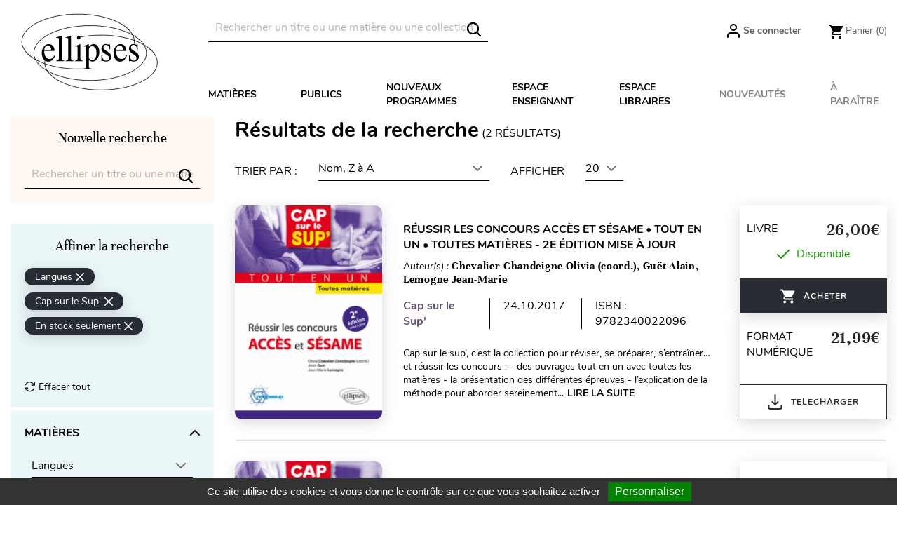

--- FILE ---
content_type: text/html; charset=utf-8
request_url: https://www.editions-ellipses.fr/recherche?order=product.name.desc&q=Cat%C3%A9gories-32/Collection-1214/Disponible-En+stock&resultsPerPage=20
body_size: 27950
content:
<!doctype html>
<html lang="fr">

  <head>
    
      
  <meta charset="utf-8">


  <meta http-equiv="x-ua-compatible" content="ie=edge">



<script>(function(w,d,t,r,u){var f,n,i;w[u]=w[u]||[],f=function(){var o={ti:"56378794"};o.q=w[u],w[u]=new UET(o),w[u].push("pageLoad")},n=d.createElement(t),n.src=r,n.async=1,n.onload=n.onreadystatechange=function(){var s=this.readyState;s&&s!=="loaded"&&s!=="complete"||(f(),n.onload=n.onreadystatechange=null)},i=d.getElementsByTagName(t)[0],i.parentNode.insertBefore(n,i)})(window,document,"script","//bat.bing.com/bat.js","uetq");</script>




  <title>Éditions Ellipses - Recherche</title>
  <meta name="description" content="Éditions Ellipses - Recherche">
  <meta name="keywords" content="Editions Ellipses, Recherche, livre">
      <meta name="robots" content="noindex">
        <link rel="canonical" href="https://www.editions-ellipses.fr/recherche?s=0">
    
        



  <meta name="viewport" content="width=device-width, initial-scale=1">



  <link rel="icon" type="image/vnd.microsoft.icon" href="https://www.editions-ellipses.fr/img/favicon.ico?1601375672">
  <link rel="shortcut icon" type="image/x-icon" href="https://www.editions-ellipses.fr/img/favicon.ico?1601375672">



    <link rel="stylesheet" href="https://www.editions-ellipses.fr/themes/ellipses/assets/cache/theme-af2b96152.css" type="text/css" media="all">

  <link rel="stylesheet" href="https://www.editions-ellipses.fr/themes/ellipses/assets/css/custom.css">



  

  <script type="text/javascript">
        var Chronopost = {"ajax_endpoint":"https:\/\/www.editions-ellipses.fr\/module\/chronopost\/ajax?ajax=1"};
        var NPRO_AJAX_URL = {"ajax_url":"https:\/\/www.editions-ellipses.fr\/module\/newsletterpro\/ajax"};
        var NewsletterProAppStorage = {"ajax_url":"https:\/\/www.editions-ellipses.fr\/module\/newsletterpro\/ajax","config":{"CROSS_TYPE_CLASS":"np-icon-cross_5"},"subscription_tpl_loader_better":true,"subscription_tpl":{"id":3,"load_file":null,"subscription_template_front_info":{"body_width":"100%","body_min_width":0,"body_max_width":600,"body_top":100,"show_on_pages":"0","cookie_lifetime":365,"start_timer":0,"when_to_show":0,"bool_show_on_page":0,"popup_show_cookie":true,"display_popup":false,"close_forever":false},"configuration":{"CROSS_TYPE_CLASS":"np-icon-cross_5"}},"subscription_tpl_render":"<div class=\"pqnp-popup-box\" style=\"background: url('\/modules\/newsletterpro\/views\/img\/front_subscription\/popup.jpg') bottom left no-repeat;\"><form id=\"pqnp-pupup-form\" method=\"POST\">\n<div class=\"pqnp-popup-form-group pqnp-popup-clearfix pqnp-popup-title-box\">\n<h1 class=\"pqnp-popup-title\">Ne manquez pas les nouveaut\u00e9s<\/h1>\n<h5 class=\"pqnp-popup-title-small\"><\/h5>\n<\/div>\n<div class=\"pqnp-popup-form-group\"><label for=\"pqnp-popup-email\">Adresse email*<\/label> <input id=\"pqnp-popup-email\" class=\"pqnp-popup-form-control\" type=\"text\" name=\"email\" placeholder=\"Adresse email\" \/><\/div>\n<div class=\"pqnp-popup-form-group pqnp-popup-row\">\n<div class=\"pqnp-popup-col-sm-6 pqnp-popup-col-xs-12 pqnp-popup-xs-form-group\"><label for=\"pqnp-popup-firstname\">Pr\u00e9nom<\/label> <input id=\"pqnp-popup-firstname\" class=\"pqnp-popup-form-control\" type=\"text\" name=\"firstname\" placeholder=\"Pr\u00e9nom\" value=\"\" \/><\/div>\n \n<div class=\"pqnp-popup-col-sm-6 pqnp-popup-col-xs-12\"><label for=\"pqnp-popup-lastname\">Nom<\/label> <input id=\"pqnp-popup-lastname\" class=\"pqnp-popup-form-control\" type=\"text\" name=\"lastname\" placeholder=\"Nom\" value=\"\" \/><\/div>\n<\/div>\n<div class=\"pqnp-popup-form-group pqnp-popup-row\">\n<div class=\"pqnp-popup-col-sm-6 pqnp-popup-col-xs-12 pqnp-popup-xs-form-group\"><\/div>\n<div class=\"pqnp-popup-col-sm-6 pqnp-popup-col-xs-12\"> <label for=\"pqnp-popup-birthday\">Date de naissance<\/label> <input id=\"pqnp-popup-birthday\" class=\"pqnp-popup-form-control pqnp-popup-birthday\" type=\"date\" name=\"birthday\" value=\"\" \/> <\/div>\n<\/div>\n\n<div class=\"pqnp-popup-form-group pqnp-popup-row\">\n<div class=\"pqnp-popup-col-sm-12\"><label>Pr\u00e9f\u00e9rences<\/label>\n<div class=\"pqnp-popup-row\">\n<div class=\"pqnp-popup-col-sm-6 pqnp-popup-col-xs-12 pqnp-custom-checkbox-col\"><span class=\"pqnp-custom-checkbox\"> <label> <input type=\"checkbox\" name=\"list_of_interest[]\" value=\"1\"  checked=\"checked\"  \/> <span><i class=\"pqnp-icon-checkbox-checked pqnp-checkbox-checked\"><\/i><\/span> <span>Toutes mati\u00e8res \/ G\u00e9n\u00e9ral<\/span> <\/label> <\/span><\/div>\n\n\n<div class=\"pqnp-popup-col-sm-6 pqnp-popup-col-xs-12 pqnp-custom-checkbox-col\"><span class=\"pqnp-custom-checkbox\"> <label> <input type=\"checkbox\" name=\"list_of_interest[]\" value=\"2\"  checked=\"checked\"  \/> <span><i class=\"pqnp-icon-checkbox-checked pqnp-checkbox-checked\"><\/i><\/span> <span>Allemand<\/span> <\/label> <\/span><\/div>\n\n\n<div class=\"pqnp-popup-col-sm-6 pqnp-popup-col-xs-12 pqnp-custom-checkbox-col\"><span class=\"pqnp-custom-checkbox\"> <label> <input type=\"checkbox\" name=\"list_of_interest[]\" value=\"3\"  checked=\"checked\"  \/> <span><i class=\"pqnp-icon-checkbox-checked pqnp-checkbox-checked\"><\/i><\/span> <span>Anglais<\/span> <\/label> <\/span><\/div>\n\n\n<div class=\"pqnp-popup-col-sm-6 pqnp-popup-col-xs-12 pqnp-custom-checkbox-col\"><span class=\"pqnp-custom-checkbox\"> <label> <input type=\"checkbox\" name=\"list_of_interest[]\" value=\"4\"  checked=\"checked\"  \/> <span><i class=\"pqnp-icon-checkbox-checked pqnp-checkbox-checked\"><\/i><\/span> <span>Espagnol<\/span> <\/label> <\/span><\/div>\n\n\n<div class=\"pqnp-popup-col-sm-6 pqnp-popup-col-xs-12 pqnp-custom-checkbox-col\"><span class=\"pqnp-custom-checkbox\"> <label> <input type=\"checkbox\" name=\"list_of_interest[]\" value=\"5\"  checked=\"checked\"  \/> <span><i class=\"pqnp-icon-checkbox-checked pqnp-checkbox-checked\"><\/i><\/span> <span>Autres langues<\/span> <\/label> <\/span><\/div>\n\n\n<div class=\"pqnp-popup-col-sm-6 pqnp-popup-col-xs-12 pqnp-custom-checkbox-col\"><span class=\"pqnp-custom-checkbox\"> <label> <input type=\"checkbox\" name=\"list_of_interest[]\" value=\"6\"  checked=\"checked\"  \/> <span><i class=\"pqnp-icon-checkbox-checked pqnp-checkbox-checked\"><\/i><\/span> <span>Lettres<\/span> <\/label> <\/span><\/div>\n\n\n<div class=\"pqnp-popup-col-sm-6 pqnp-popup-col-xs-12 pqnp-custom-checkbox-col\"><span class=\"pqnp-custom-checkbox\"> <label> <input type=\"checkbox\" name=\"list_of_interest[]\" value=\"7\"  checked=\"checked\"  \/> <span><i class=\"pqnp-icon-checkbox-checked pqnp-checkbox-checked\"><\/i><\/span> <span>Philosophie<\/span> <\/label> <\/span><\/div>\n\n\n<div class=\"pqnp-popup-col-sm-6 pqnp-popup-col-xs-12 pqnp-custom-checkbox-col\"><span class=\"pqnp-custom-checkbox\"> <label> <input type=\"checkbox\" name=\"list_of_interest[]\" value=\"8\"  checked=\"checked\"  \/> <span><i class=\"pqnp-icon-checkbox-checked pqnp-checkbox-checked\"><\/i><\/span> <span>Histoire - G\u00e9ographie - G\u00e9opolitique<\/span> <\/label> <\/span><\/div>\n\n\n<div class=\"pqnp-popup-col-sm-6 pqnp-popup-col-xs-12 pqnp-custom-checkbox-col\"><span class=\"pqnp-custom-checkbox\"> <label> <input type=\"checkbox\" name=\"list_of_interest[]\" value=\"9\"  checked=\"checked\"  \/> <span><i class=\"pqnp-icon-checkbox-checked pqnp-checkbox-checked\"><\/i><\/span> <span>Math\u00e9matiques<\/span> <\/label> <\/span><\/div>\n\n\n<div class=\"pqnp-popup-col-sm-6 pqnp-popup-col-xs-12 pqnp-custom-checkbox-col\"><span class=\"pqnp-custom-checkbox\"> <label> <input type=\"checkbox\" name=\"list_of_interest[]\" value=\"10\"  checked=\"checked\"  \/> <span><i class=\"pqnp-icon-checkbox-checked pqnp-checkbox-checked\"><\/i><\/span> <span>Physique - Chimie<\/span> <\/label> <\/span><\/div>\n\n\n<div class=\"pqnp-popup-col-sm-6 pqnp-popup-col-xs-12 pqnp-custom-checkbox-col\"><span class=\"pqnp-custom-checkbox\"> <label> <input type=\"checkbox\" name=\"list_of_interest[]\" value=\"11\"  checked=\"checked\"  \/> <span><i class=\"pqnp-icon-checkbox-checked pqnp-checkbox-checked\"><\/i><\/span> <span>Biologie - S.V.T.<\/span> <\/label> <\/span><\/div>\n\n\n<div class=\"pqnp-popup-col-sm-6 pqnp-popup-col-xs-12 pqnp-custom-checkbox-col\"><span class=\"pqnp-custom-checkbox\"> <label> <input type=\"checkbox\" name=\"list_of_interest[]\" value=\"12\"  checked=\"checked\"  \/> <span><i class=\"pqnp-icon-checkbox-checked pqnp-checkbox-checked\"><\/i><\/span> <span>Sciences industrielles<\/span> <\/label> <\/span><\/div>\n\n\n<div class=\"pqnp-popup-col-sm-6 pqnp-popup-col-xs-12 pqnp-custom-checkbox-col\"><span class=\"pqnp-custom-checkbox\"> <label> <input type=\"checkbox\" name=\"list_of_interest[]\" value=\"13\"  checked=\"checked\"  \/> <span><i class=\"pqnp-icon-checkbox-checked pqnp-checkbox-checked\"><\/i><\/span> <span>Informatique<\/span> <\/label> <\/span><\/div>\n\n\n<div class=\"pqnp-popup-col-sm-6 pqnp-popup-col-xs-12 pqnp-custom-checkbox-col\"><span class=\"pqnp-custom-checkbox\"> <label> <input type=\"checkbox\" name=\"list_of_interest[]\" value=\"14\"  checked=\"checked\"  \/> <span><i class=\"pqnp-icon-checkbox-checked pqnp-checkbox-checked\"><\/i><\/span> <span>Droit<\/span> <\/label> <\/span><\/div>\n\n\n<div class=\"pqnp-popup-col-sm-6 pqnp-popup-col-xs-12 pqnp-custom-checkbox-col\"><span class=\"pqnp-custom-checkbox\"> <label> <input type=\"checkbox\" name=\"list_of_interest[]\" value=\"15\"  checked=\"checked\"  \/> <span><i class=\"pqnp-icon-checkbox-checked pqnp-checkbox-checked\"><\/i><\/span> <span>\u00c9conomie - Gestion<\/span> <\/label> <\/span><\/div>\n\n\n<div class=\"pqnp-popup-col-sm-6 pqnp-popup-col-xs-12 pqnp-custom-checkbox-col\"><span class=\"pqnp-custom-checkbox\"> <label> <input type=\"checkbox\" name=\"list_of_interest[]\" value=\"16\"  checked=\"checked\"  \/> <span><i class=\"pqnp-icon-checkbox-checked pqnp-checkbox-checked\"><\/i><\/span> <span>Fonction publique<\/span> <\/label> <\/span><\/div>\n\n\n<div class=\"pqnp-popup-col-sm-6 pqnp-popup-col-xs-12 pqnp-custom-checkbox-col\"><span class=\"pqnp-custom-checkbox\"> <label> <input type=\"checkbox\" name=\"list_of_interest[]\" value=\"17\"  checked=\"checked\"  \/> <span><i class=\"pqnp-icon-checkbox-checked pqnp-checkbox-checked\"><\/i><\/span> <span>Culture g\u00e9n\u00e9rale<\/span> <\/label> <\/span><\/div>\n\n\n<div class=\"pqnp-popup-col-sm-6 pqnp-popup-col-xs-12 pqnp-custom-checkbox-col\"><span class=\"pqnp-custom-checkbox\"> <label> <input type=\"checkbox\" name=\"list_of_interest[]\" value=\"18\"  checked=\"checked\"  \/> <span><i class=\"pqnp-icon-checkbox-checked pqnp-checkbox-checked\"><\/i><\/span> <span>M\u00e9decine<\/span> <\/label> <\/span><\/div>\n\n\n<div class=\"pqnp-popup-col-sm-6 pqnp-popup-col-xs-12 pqnp-custom-checkbox-col\"><span class=\"pqnp-custom-checkbox\"> <label> <input type=\"checkbox\" name=\"list_of_interest[]\" value=\"19\"  checked=\"checked\"  \/> <span><i class=\"pqnp-icon-checkbox-checked pqnp-checkbox-checked\"><\/i><\/span> <span>Param\u00e9dical<\/span> <\/label> <\/span><\/div>\n\n\n<div class=\"pqnp-popup-col-sm-6 pqnp-popup-col-xs-12 pqnp-custom-checkbox-col\"><span class=\"pqnp-custom-checkbox\"> <label> <input type=\"checkbox\" name=\"list_of_interest[]\" value=\"20\"  checked=\"checked\"  \/> <span><i class=\"pqnp-icon-checkbox-checked pqnp-checkbox-checked\"><\/i><\/span> <span>Sant\u00e9 - Vie pratique<\/span> <\/label> <\/span><\/div>\n<\/div>\n<\/div>\n<\/div>\n\n<div class=\"pqnp-popup-form-group pqnp-popup-row\">\n<div class=\"pqnp-popup-col-sm-12\"><span class=\"pqnp-custom-checkbox\"> <label> <input id=\"pqnp-popup-terms-and-conditions\" type=\"checkbox\" name=\"terms_and_conditions\" value=\"1\" \/> <span><i class=\"pqnp-icon-checkbox-checked pqnp-checkbox-checked\"><\/i><\/span> <span>J'accepte <a href=\"content\/12-donnees-personnelles\" class=\"pqnp-popup-button-link\" target=\"_blank\">les conditions g\u00e9n\u00e9rales et la politique de confidentialit\u00e9<\/a>.<\/span><\/label> <\/span><\/div>\n<\/div>\n<div id=\"pqnp-popup-error\" class=\"pqnp-popup-alert pqnp-popup-alert-danger pqnp-popup-error\" style=\"display: none;\"><\/div>\n<div id=\"pqnp-popup-success\" class=\"pqnp-popup-alert pqnp-popup-alert-success pqnp-popup-success\" style=\"display: none;\"><\/div>\n<div class=\"pqnp-popup-form-group pqnp-popup-row\">\n<div class=\"pqnp-popup-col-sm-6 pqnp-popup-col-xs-12 pqnp-popup-xs-form-group\"><a href=\"javascript:{}\" id=\"pqnp-popup-subscribe\" class=\"pqnp-popup-button pqnp-popup-button-primary pqnp-submit-newsletterpro-subscribe\">S'inscrire<\/a><\/div>\n<div class=\"pqnp-popup-col-sm-6 pqnp-popup-col-xs-12\"><a href=\"javascript:{}\" id=\"pqnp-popup-unsubscribe\" class=\"pqnp-popup-button pqnp-popup-button-danger pqnp-submit-newsletterpro-unsubscribe\">Se d\u00e9sinscrire<\/a><\/div>\n<\/div>\n<\/form><\/div>"};
        var NewsletterProAppTranslate = {"global":[],"ajax":{"Oops, an error has occurred.":"Oops, an error has occurred.","Error: The AJAX response is not JSON type.":"Error: The AJAX response is not JSON type."},"popup":{"Oops, an error has occurred.":"Oops, an error has occurred.","close in %s seconds":"close in %s seconds"}};
        var NewsletterPro_Data = {"ajax_url":"https:\/\/www.editions-ellipses.fr\/module\/newsletterpro\/ajax","isPS17":true,"psVersion":"1.7","configuration":{"CROSS_TYPE_CLASS":"np-icon-cross_5"}};
        var PAYPLUG_DOMAIN = "https:\/\/secure.payplug.com";
        var applePayIdCart = null;
        var applePayMerchantSessionAjaxURL = "https:\/\/www.editions-ellipses.fr\/module\/payplug\/dispatcher";
        var applePayPaymentAjaxURL = "https:\/\/www.editions-ellipses.fr\/module\/payplug\/validation";
        var applePayPaymentRequestAjaxURL = "https:\/\/www.editions-ellipses.fr\/module\/payplug\/applepaypaymentrequest";
        var btGapTag = {"tagContent":{"tracking_type":{"label":"tracking_type","value":"search"},"coupon_name":{"label":"coupon","value":"no_coupon"},"value":{"label":"value","value":null}},"js":{"elementCategoryProduct":"","elementShipping":"","elementPayment":"","elementlogin":"","elementsignup":"","elementWishCat":"","elementWishProd":""},"gaId":"G-TZBZ6CVW5Y","gaEnable":"1","gaEnhancedConversion":"1","ajaxUrl":"https:\/\/www.editions-ellipses.fr\/module\/ganalyticspro\/ajax","token":"e65eb97824ae24508daf4f38c9fe85ea","bRefund":false,"bPartialRefund":false,"bUseConsent":"1","bforceTag":"","bUseAxeption":"","bConsentHtmlElement":"#tarteaucitronAllAllowed","bConsentHtmlElementSecond":"#googleadwordsconversionAllowed","iConsentConsentLvl":0,"referer":null,"acbIsInstalled":false,"tagCurrency":"EUR","gaUserId":0};
        var is_sandbox_mode = false;
        var module_name = "payplug";
        var payplug_ajax_url = "https:\/\/www.editions-ellipses.fr\/module\/payplug\/ajax";
        var payplug_transaction_error_message = "    <div class=\"payplugMsg_wrapper\">\n                                    <p  class=\"payplugMsg_error\" >La transaction n&#039;a pas pu aboutir, et votre carte n&#039;a pas \u00e9t\u00e9 d\u00e9bit\u00e9e.<\/p>\n                                        <button type=\"button\" class=\"payplugMsg_button\" name=\"card_deleted\">Ok<\/button>\n        \n            <\/div>\n";
        var pixel_fc = "https:\/\/www.editions-ellipses.fr\/module\/pspixel\/FrontAjaxPixel";
        var prestashop = {"cart":{"products":[],"totals":{"total":{"type":"total","label":"Total","amount":0,"value":"0,00\u00a0\u20ac"},"total_including_tax":{"type":"total","label":"Total TTC","amount":0,"value":"0,00\u00a0\u20ac"},"total_excluding_tax":{"type":"total","label":"Total HT :","amount":0,"value":"0,00\u00a0\u20ac"}},"subtotals":{"products":{"type":"products","label":"Sous-total","amount":0,"value":"0,00\u00a0\u20ac"},"discounts":null,"shipping":{"type":"shipping","label":"Livraison","amount":0,"value":""},"tax":{"type":"tax","label":"Taxes incluses","amount":0,"value":"0,00\u00a0\u20ac"}},"products_count":0,"summary_string":"0 articles","vouchers":{"allowed":1,"added":[]},"discounts":[],"minimalPurchase":0,"minimalPurchaseRequired":""},"currency":{"id":1,"name":"Euro","iso_code":"EUR","iso_code_num":"978","sign":"\u20ac"},"customer":{"lastname":null,"firstname":null,"email":null,"birthday":null,"newsletter":null,"newsletter_date_add":null,"optin":null,"website":null,"company":null,"siret":null,"ape":null,"is_logged":false,"gender":{"type":null,"name":null},"addresses":[]},"country":{"id_zone":"9","id_currency":"0","call_prefix":"33","iso_code":"FR","active":"1","contains_states":"0","need_identification_number":"0","need_zip_code":"1","zip_code_format":"NNNNN","display_tax_label":"1","name":"France","id":8},"language":{"name":"Fran\u00e7ais (French)","iso_code":"fr","locale":"fr-FR","language_code":"fr","active":"1","is_rtl":"0","date_format_lite":"d\/m\/Y","date_format_full":"d\/m\/Y H:i:s","id":2},"page":{"title":"","canonical":"https:\/\/www.editions-ellipses.fr\/recherche?s=0","meta":{"title":"\u00c9ditions Ellipses - Recherche","description":"\u00c9ditions Ellipses - Recherche","keywords":"Editions Ellipses, Recherche, livre","robots":"noindex"},"page_name":"search","body_classes":{"lang-fr":true,"lang-rtl":false,"country-FR":true,"currency-EUR":true,"layout-full-width":true,"page-search":true,"tax-display-enabled":true,"page-customer-account":false},"admin_notifications":[],"password-policy":{"feedbacks":{"0":"Tr\u00e8s faible","1":"Faible","2":"Moyenne","3":"Fort","4":"Tr\u00e8s fort","Straight rows of keys are easy to guess":"Les suites de touches sur le clavier sont faciles \u00e0 deviner","Short keyboard patterns are easy to guess":"Les mod\u00e8les courts sur le clavier sont faciles \u00e0 deviner.","Use a longer keyboard pattern with more turns":"Utilisez une combinaison de touches plus longue et plus complexe.","Repeats like \"aaa\" are easy to guess":"Les r\u00e9p\u00e9titions (ex. : \"aaa\") sont faciles \u00e0 deviner.","Repeats like \"abcabcabc\" are only slightly harder to guess than \"abc\"":"Les r\u00e9p\u00e9titions (ex. : \"abcabcabc\") sont seulement un peu plus difficiles \u00e0 deviner que \"abc\".","Sequences like abc or 6543 are easy to guess":"Les s\u00e9quences (ex. : abc ou 6543) sont faciles \u00e0 deviner.","Recent years are easy to guess":"Les ann\u00e9es r\u00e9centes sont faciles \u00e0 deviner.","Dates are often easy to guess":"Les dates sont souvent faciles \u00e0 deviner.","This is a top-10 common password":"Ce mot de passe figure parmi les 10 mots de passe les plus courants.","This is a top-100 common password":"Ce mot de passe figure parmi les 100 mots de passe les plus courants.","This is a very common password":"Ceci est un mot de passe tr\u00e8s courant.","This is similar to a commonly used password":"Ce mot de passe est similaire \u00e0 un mot de passe couramment utilis\u00e9.","A word by itself is easy to guess":"Un mot seul est facile \u00e0 deviner.","Names and surnames by themselves are easy to guess":"Les noms et les surnoms seuls sont faciles \u00e0 deviner.","Common names and surnames are easy to guess":"Les noms et les pr\u00e9noms courants sont faciles \u00e0 deviner.","Use a few words, avoid common phrases":"Utilisez quelques mots, \u00e9vitez les phrases courantes.","No need for symbols, digits, or uppercase letters":"Pas besoin de symboles, de chiffres ou de majuscules.","Avoid repeated words and characters":"\u00c9viter de r\u00e9p\u00e9ter les mots et les caract\u00e8res.","Avoid sequences":"\u00c9viter les s\u00e9quences.","Avoid recent years":"\u00c9vitez les ann\u00e9es r\u00e9centes.","Avoid years that are associated with you":"\u00c9vitez les ann\u00e9es qui vous sont associ\u00e9es.","Avoid dates and years that are associated with you":"\u00c9vitez les dates et les ann\u00e9es qui vous sont associ\u00e9es.","Capitalization doesn't help very much":"Les majuscules ne sont pas tr\u00e8s utiles.","All-uppercase is almost as easy to guess as all-lowercase":"Un mot de passe tout en majuscules est presque aussi facile \u00e0 deviner qu'un mot de passe tout en minuscules.","Reversed words aren't much harder to guess":"Les mots invers\u00e9s ne sont pas beaucoup plus difficiles \u00e0 deviner.","Predictable substitutions like '@' instead of 'a' don't help very much":"Les substitutions pr\u00e9visibles comme '\"@\" au lieu de \"a\" n'aident pas beaucoup.","Add another word or two. Uncommon words are better.":"Ajoutez un autre mot ou deux. Pr\u00e9f\u00e9rez les mots peu courants."}}},"shop":{"name":"\u00c9ditions Ellipses","logo":"https:\/\/www.editions-ellipses.fr\/img\/ellipses-logo-1564132122.jpg","stores_icon":"https:\/\/www.editions-ellipses.fr\/img\/logo_stores.png","favicon":"https:\/\/www.editions-ellipses.fr\/img\/favicon.ico"},"core_js_public_path":"\/themes\/","urls":{"base_url":"https:\/\/www.editions-ellipses.fr\/","current_url":"https:\/\/www.editions-ellipses.fr\/recherche?order=product.name.desc&q=Cat%C3%A9gories-32\/Collection-1214\/Disponible-En+stock&resultsPerPage=20","shop_domain_url":"https:\/\/www.editions-ellipses.fr","img_ps_url":"https:\/\/www.editions-ellipses.fr\/img\/","img_cat_url":"https:\/\/www.editions-ellipses.fr\/img\/c\/","img_lang_url":"https:\/\/www.editions-ellipses.fr\/img\/l\/","img_prod_url":"https:\/\/www.editions-ellipses.fr\/img\/p\/","img_manu_url":"https:\/\/www.editions-ellipses.fr\/img\/m\/","img_sup_url":"https:\/\/www.editions-ellipses.fr\/img\/su\/","img_ship_url":"https:\/\/www.editions-ellipses.fr\/img\/s\/","img_store_url":"https:\/\/www.editions-ellipses.fr\/img\/st\/","img_col_url":"https:\/\/www.editions-ellipses.fr\/img\/co\/","img_url":"https:\/\/www.editions-ellipses.fr\/themes\/ellipses\/assets\/img\/","css_url":"https:\/\/www.editions-ellipses.fr\/themes\/ellipses\/assets\/css\/","js_url":"https:\/\/www.editions-ellipses.fr\/themes\/ellipses\/assets\/js\/","pic_url":"https:\/\/www.editions-ellipses.fr\/upload\/","theme_assets":"https:\/\/www.editions-ellipses.fr\/themes\/ellipses\/assets\/","theme_dir":"https:\/\/www.editions-ellipses.fr\/themes\/ellipses\/","pages":{"address":"https:\/\/www.editions-ellipses.fr\/adresse","addresses":"https:\/\/www.editions-ellipses.fr\/adresses","authentication":"https:\/\/www.editions-ellipses.fr\/connexion","manufacturer":"https:\/\/www.editions-ellipses.fr\/brands","cart":"https:\/\/www.editions-ellipses.fr\/panier","category":"https:\/\/www.editions-ellipses.fr\/index.php?controller=category","cms":"https:\/\/www.editions-ellipses.fr\/index.php?controller=cms","contact":"https:\/\/www.editions-ellipses.fr\/nous-contacter","discount":"https:\/\/www.editions-ellipses.fr\/reduction","guest_tracking":"https:\/\/www.editions-ellipses.fr\/suivi-commande-invite","history":"https:\/\/www.editions-ellipses.fr\/historique-commandes","identity":"https:\/\/www.editions-ellipses.fr\/identite","index":"https:\/\/www.editions-ellipses.fr\/","my_account":"https:\/\/www.editions-ellipses.fr\/mon-compte","order_confirmation":"https:\/\/www.editions-ellipses.fr\/confirmation-commande","order_detail":"https:\/\/www.editions-ellipses.fr\/index.php?controller=order-detail","order_follow":"https:\/\/www.editions-ellipses.fr\/suivi-commande","order":"https:\/\/www.editions-ellipses.fr\/commande","order_return":"https:\/\/www.editions-ellipses.fr\/index.php?controller=order-return","order_slip":"https:\/\/www.editions-ellipses.fr\/avoirs","pagenotfound":"https:\/\/www.editions-ellipses.fr\/page-introuvable","password":"https:\/\/www.editions-ellipses.fr\/recuperation-mot-de-passe","pdf_invoice":"https:\/\/www.editions-ellipses.fr\/index.php?controller=pdf-invoice","pdf_order_return":"https:\/\/www.editions-ellipses.fr\/index.php?controller=pdf-order-return","pdf_order_slip":"https:\/\/www.editions-ellipses.fr\/index.php?controller=pdf-order-slip","prices_drop":"https:\/\/www.editions-ellipses.fr\/promotions","product":"https:\/\/www.editions-ellipses.fr\/index.php?controller=product","registration":"https:\/\/www.editions-ellipses.fr\/index.php?controller=registration","search":"https:\/\/www.editions-ellipses.fr\/recherche","sitemap":"https:\/\/www.editions-ellipses.fr\/plan-du-site","stores":"https:\/\/www.editions-ellipses.fr\/magasins","supplier":"https:\/\/www.editions-ellipses.fr\/fournisseur","new_products":"https:\/\/www.editions-ellipses.fr\/nouveaux-produits","brands":"https:\/\/www.editions-ellipses.fr\/brands","register":"https:\/\/www.editions-ellipses.fr\/index.php?controller=registration","order_login":"https:\/\/www.editions-ellipses.fr\/commande?login=1"},"alternative_langs":[],"actions":{"logout":"https:\/\/www.editions-ellipses.fr\/?mylogout="},"no_picture_image":{"bySize":{"small_default":{"url":"https:\/\/www.editions-ellipses.fr\/img\/p\/fr-default-small_default.jpg","width":98,"height":98},"cart_default":{"url":"https:\/\/www.editions-ellipses.fr\/img\/p\/fr-default-cart_default.jpg","width":90,"height":115},"liste_image":{"url":"https:\/\/www.editions-ellipses.fr\/img\/p\/fr-default-liste_image.jpg","width":210,"height":260},"home_default":{"url":"https:\/\/www.editions-ellipses.fr\/img\/p\/fr-default-home_default.jpg","width":220,"height":321},"medium_default":{"url":"https:\/\/www.editions-ellipses.fr\/img\/p\/fr-default-medium_default.jpg","width":452,"height":452},"large_default":{"url":"https:\/\/www.editions-ellipses.fr\/img\/p\/fr-default-large_default.jpg","width":800,"height":800},"large_modale_produit":{"url":"https:\/\/www.editions-ellipses.fr\/img\/p\/fr-default-large_modale_produit.jpg","width":800,"height":1008}},"small":{"url":"https:\/\/www.editions-ellipses.fr\/img\/p\/fr-default-small_default.jpg","width":98,"height":98},"medium":{"url":"https:\/\/www.editions-ellipses.fr\/img\/p\/fr-default-home_default.jpg","width":220,"height":321},"large":{"url":"https:\/\/www.editions-ellipses.fr\/img\/p\/fr-default-large_modale_produit.jpg","width":800,"height":1008},"legend":""}},"configuration":{"display_taxes_label":true,"display_prices_tax_incl":true,"is_catalog":false,"show_prices":true,"opt_in":{"partner":true},"quantity_discount":{"type":"discount","label":"Remise sur prix unitaire"},"voucher_enabled":1,"return_enabled":0},"field_required":[],"breadcrumb":{"links":[{"title":"Accueil","url":"https:\/\/www.editions-ellipses.fr\/"},{"title":"R\u00e9sultats de la recherche","url":"https:\/\/www.editions-ellipses.fr\/recherche?order=product.name.desc&q=Cat%C3%A9gories-32\/Collection-1214\/Disponible-En+stock&resultsPerPage=20"}],"count":2},"link":{"protocol_link":"https:\/\/","protocol_content":"https:\/\/"},"time":1768901053,"static_token":"e65eb97824ae24508daf4f38c9fe85ea","token":"87a988ca6158c043c63da4143a899372","debug":false};
        var psemailsubscription_subscription = "https:\/\/www.editions-ellipses.fr\/module\/ps_emailsubscription\/subscription";
        var static_blocks = [{"id_static_block":"1","id_static_block_template":"0","hook":"home","status":"1","custom_css":"0","title_active":"0","position":"0","css":"","date_from":"0000-00-00 00:00:00","date_to":"0000-00-00 00:00:00","date_add":"2019-09-05 12:27:41","date_upd":"2025-04-30 14:03:42","id_lang":"2","block_title":"Home block #1","content":"<div class=\"content-text\">\n<h2><a href=\"\/74-prepas-scientifiques?utm_source=ellipses&amp;utm_medium=bloc&amp;utm_campaign=cpge\"><img src=\"https:\/\/www.editions-ellipses.fr\/img\/cms\/Blocprepas2025.png\" alt=\"BLocPrepas2025\" width=\"610\" height=\"377\" \/>La r\u00e9forme des pr\u00e9pas avec Ellipses : seul le succ\u00e8s compte !<\/a><\/h2>\n<p><span style=\"color:#3d454c;font-family:'helvetica neue', helvetica, arial, sans-serif;font-size:14px;background-color:#ffffff;\">Si vous \u00eates \u00e9l\u00e8ves de pr\u00e9pas scientifiques ou commerciales, quels que soit votre niveau, votre profil et vos go\u00fbts : voici pour vous une gamme compl\u00e8te de collections qui suivent scrupuleusement les nouveaux programmes et vous permettent de trouver le coach dont vous avez besoin.<br \/>Et aussi une toute nouvelle collection, <a href=\"\/recherche?q=Collection-8462\" style=\"color:#000000;font-style:italic;\">Colles de pr\u00e9pas<\/a>, qui met particuli\u00e8rement l\u2019accent sur les diff\u00e9rentes formes d\u2019exercices corrig\u00e9s propos\u00e9s en colles ou lors des oraux de concours.<\/span><\/p>\n<p><a class=\"btn btn-default\" href=\"\/74-prepas-scientifiques?utm_source=ellipses&amp;utm_medium=bloc&amp;utm_campaign=cpge\">Voir les ouvrages<\/a><\/p>\n<\/div>","id_group":"1","conditions":{"64":[{"id_static_block_html_rule_condition_group":"64","id_static_block":"1","id_static_block_html_rule_condition":"64","type":"category","operator":"equals","value":"2"}]}},{"id_static_block":"2","id_static_block_template":"0","hook":"home","status":"1","custom_css":"0","title_active":"0","position":"1","css":"","date_from":"0000-00-00 00:00:00","date_to":"0000-00-00 00:00:00","date_add":"2019-09-05 12:37:14","date_upd":"2025-05-26 11:59:00","id_lang":"2","block_title":"Home block #2","content":"<div class=\"content-text\">\n<h2><a href=\"\/content\/91-livres-numeriques-lcp\"><img src=\"https:\/\/www.editions-ellipses.fr\/img\/cms\/autopromo_lcp.png\" alt=\"lcp\" width=\"610\" height=\"377\" \/>Nouveau syst\u00e8me de lecture pour les livres num\u00e9riques Ellipses<\/a><\/h2>\n<div><span style=\"color:#3d454c;font-family:'helvetica neue', helvetica, arial, sans-serif;font-size:14px;background-color:#ffffff;\">Les avantages :\u00a0<\/span><\/div>\n<ul style=\"list-style-type:disc;\" type=\"disc\">\n<li class=\"MsoListParagraphCxSpFirst\" style=\"color:#3d454c;font-family:'helvetica neue', helvetica, arial, sans-serif;font-size:14px;background-color:#ffffff;\">Une exp\u00e9rience utilisateur plus fluide<\/li>\n<li class=\"MsoListParagraphCxSpMiddle\" style=\"color:#3d454c;font-family:'helvetica neue', helvetica, arial, sans-serif;font-size:14px;background-color:#ffffff;\">Disponibilit\u00e9 pour Windows, Mac et Linux<\/li>\n<li class=\"MsoListParagraphCxSpMiddle\" style=\"color:#3d454c;font-family:'helvetica neue', helvetica, arial, sans-serif;font-size:14px;background-color:#ffffff;\">Un choix d'applications de lecture sur portable et tablette<\/li>\n<\/ul>\n<div><span style=\"color:#3d454c;font-family:'helvetica neue', helvetica, arial, sans-serif;\"><span style=\"font-size:14px;\">D\u00e9sormais, il suffit d'entrer une cl\u00e9 d'activation dans le logiciel de lecture de votre choix pour acc\u00e9der \u00e0 votre ouvrage.<\/span><\/span><\/div>\n<div><span style=\"color:#3d454c;font-family:'helvetica neue', helvetica, arial, sans-serif;\"><span style=\"font-size:14px;\"><\/span><\/span><\/div>\n<p><a class=\"btn btn-default\" href=\"\/content\/91-livres-numeriques-lcp\">En savoir plus<\/a><\/p>\n<\/div>","id_group":"1","conditions":{"66":[{"id_static_block_html_rule_condition_group":"66","id_static_block":"2","id_static_block_html_rule_condition":"66","type":"category","operator":"equals","value":"2"}]}},{"id_static_block":"3","id_static_block_template":"0","hook":"footer","status":"1","custom_css":"0","title_active":"0","position":"2","css":"","date_from":"0000-00-00 00:00:00","date_to":"0000-00-00 00:00:00","date_add":"2019-09-16 16:00:47","date_upd":"2023-12-12 15:59:54","id_lang":"2","block_title":"Frais + types de paiements","content":"<h2 class=\"incline\">Livraison \u00e0 partir de 0,01\u20ac<\/h2>\n<p class=\"typo\">en France m\u00e9tropolitaine<\/p>\n<p><\/p>\n<p><\/p>\n<h2 class=\"incline last-title\">Paiement s\u00e9curis\u00e9<\/h2>\n<p><\/p>\n<div class=\"flex-image\">\n<p><img src=\"https:\/\/www.editions-ellipses.fr\/img\/cms\/visa.png\" alt=\"\" width=\"44\" height=\"28\" \/><img src=\"https:\/\/www.editions-ellipses.fr\/img\/cms\/master.png\" alt=\"master.png\" width=\"42\" height=\"28\" \/><img src=\"https:\/\/www.editions-ellipses.fr\/img\/cms\/master-card.png\" alt=\"\" width=\"39\" height=\"23\" \/><\/p>\n<\/div>","id_group":"1","conditions":[]}];
      </script>

<!-- Global site tag (gtag.js) - Google Analytics -->





  <!DOCTYPE html>
<html>
<head>
	<script src="https://code.jquery.com/jquery-3.3.1.min.js"></script>
	<script type="text/javascript" src="https://www.editions-ellipses.fr/modules/baproductscarousel/views/js/assets/owl.carousel.js"></script>
</head>
<body>
	<script>
		$(document).ready(function($) {
						if (
			    typeof auto_play !== 'undefined'
			    && auto_play == 'true'
			) {
				setInterval(checktime_1,1500);
				function checktime_1() {
					if ($('.template_slide:hover').length === 0) {
						if(!$('body').hasClass('modal-open')) {
							$('.fadeOut_1').trigger('play.owl.autoplay');
						}
						else {
							$('.fadeOut_1').trigger('stop.owl.autoplay');
						}
					}
				}
			}
			$('.fadeOut_1').owlCarousel({
				//animateOut: 'slideOutLeft',
				//animateIn: 'slideInRight',
				autoplayHoverPause:true,
				loop: true,
				autoplay:true,
				margin: 0,
				nav :true,
				dots :true,
				navText : ['<i class="fa fa-angle-left" aria-hidden="true"></i>','<i class="fa fa-angle-right" aria-hidden="true"></i>'],
				responsive:{
			        0:{
			            items:1,
						nav :true,
						dots :true,
			        },
			        600:{
			            items:2,
						nav :true,
						dots :true,
			        },
			        1000:{
			            items:4,
						nav :true,
						dots :true,
			        }
			    }
			});
						if (
			    typeof auto_play !== 'undefined'
			    && auto_play == 'true'
			) {
				setInterval(checktime_2,1500);
				function checktime_2() {
					if ($('.template_slide:hover').length === 0) {
						if(!$('body').hasClass('modal-open')) {
							$('.fadeOut_2').trigger('play.owl.autoplay');
						}
						else {
							$('.fadeOut_2').trigger('stop.owl.autoplay');
						}
					}
				}
			}
			$('.fadeOut_2').owlCarousel({
				//animateOut: 'slideOutLeft',
				//animateIn: 'slideInRight',
				autoplayHoverPause:true,
				loop: true,
				autoplay:true,
				margin: 0,
				nav :true,
				dots :true,
				navText : ['<i class="fa fa-angle-left" aria-hidden="true"></i>','<i class="fa fa-angle-right" aria-hidden="true"></i>'],
				responsive:{
			        0:{
			            items:1,
						nav :true,
						dots :true,
			        },
			        600:{
			            items:2,
						nav :true,
						dots :true,
			        },
			        1000:{
			            items:4,
						nav :true,
						dots :true,
			        }
			    }
			});
					});
	</script>
</body>
</html>
<link rel="stylesheet" href="/themes/_libraries/font-awesome/css/font-awesome.css" />
<script>
                 var id_customer = '0';
                 var rtl = '0';
                </script><style type="text/css" media="screen">
			.fadeOut_1 > .owl-nav > .owl-prev, 
		.fadeOut_1 > .owl-nav > .owl-next {
			background: #FFFFFF !important;
			color: #000000 !important;
			font-size: 18px;
			margin-top: -30px;
			position: absolute;
			top: 42%;
			text-align: center;
			line-height: 39px;
			border:1px solid #fff;
			width: 40px;
			height: 40px;
		}
			.fadeOut_2 > .owl-nav > .owl-prev, 
		.fadeOut_2 > .owl-nav > .owl-next {
			background: #FFFFFF !important;
			color: #000000 !important;
			font-size: 18px;
			margin-top: -30px;
			position: absolute;
			top: 42%;
			text-align: center;
			line-height: 39px;
			border:1px solid #fff;
			width: 40px;
			height: 40px;
		}
	</style>	<script type="text/javascript">

	/**
* Since 2013 Ovidiu Cimpean
*
* Ovidiu Cimpean - Newsletter Pro © All rights reserved.
*
* DISCLAIMER
*
* Do not edit, modify or copy this file.
* If you wish to customize it, contact us at addons4prestashop@gmail.com.
*
* @author    Ovidiu Cimpean <addons4prestashop@gmail.com>
* @copyright Since 2013 Ovidiu Cimpean
* @license   Do not edit, modify or copy this file
* @version   Release: 4
*/

var NewsletterPro_Ready = NewsletterPro_Ready || ({
	init: function() {
		this.callbacks = [];
		return this;
	},

	load: function(callback) {
		this.callbacks.push(callback);
	},

	dispatch: function(box) {
		for (var i = 0; i < this.callbacks.length; i++) {
			this.callbacks[i](box);
		}
	}
}.init());
	</script>
            <script type="text/javascript">
                RM_AJAX_URL = 'https://www.editions-ellipses.fr/module/responsivemenu/ajaxssl';
                RM_SHOP_ID = 1;
                RM_HEADER_BAR = 1;
                RM_DISPLAY_SEARCH = 1;
                RM_USE_CLASSIC_BAR = 0;
                RM_CATEGORY_PATH = [2];
                RM_CATEGORY_HASH = '6d94f323001342952e99f73262bff8f6';
                RM_CURRENT_CATEGORY = '';
                RM_ID_LANG = '2';
                RM_PULL = 1;
            </script><style type="text/css">
	#tarteaucitronAlertBig {
		opacity: 1;
		background: #333333;
		color: #FFFFFF;
	}
	
	#tarteaucitronAlertBig #tarteaucitronDisclaimerAlert, #tarteaucitronAlertBig #tarteaucitronDisclaimerAlert b {
		color: #FFFFFF;
	}

	#tarteaucitronAlertBig #tarteaucitronCloseAlert, #tarteaucitronAlertBig #tarteaucitronPersonalize {
		background: #008300;
		color: #FFFFFF;
	}
	
	#tarteaucitronAlertBig #tarteaucitronCloseAlert {
		background: #FFFFFF;
		color: #333333;
	}

	#tarteaucitronAlertSmall {
	  background: #333333;
	}

	#tarteaucitronAlertSmall #tarteaucitronManager {
		color: #FFFFFF;
	}
	
	#tarteaucitronAlertSmall #tarteaucitronCookiesNumber {
		color: #FFFFFF;
	}
</style>

<script type="text/javascript" src="/modules/cookiemanager/views/js/tarteaucitron.js"></script>

<script>
  tarteaucitron.init({
    "hashtag": "#tarteaucitron", /* Ouverture automatique du panel avec le hashtag */
    "highPrivacy": true, /* désactiver le consentement implicite (en naviguant) ? */
    "orientation": "bottom", /* le bandeau doit être en haut (top) ou en bas (bottom) ? */
    "adblocker": false, /* Afficher un message si un adblocker est détecté */
    "showAlertSmall": false, /* afficher le petit bandeau en bas à droite ? */
    "cookieslist": false, /* Afficher la liste des cookies installés ? */
    "removeCredit": true, /* supprimer le lien vers la source ? */
    "cookieDomain": "", /* Nom de domaine sur lequel sera posé les sous-domaines */
    "btnDisabledColor": "#808080",
    "btnAllowColor": "#1B870B",
    "btnDenyColor": "#9C1A1A",
    "btnAllDisabledColor": "#808080",
    "btnAllAllowedColor": "#1B870B",
    "btnAllDeniedColor": "#9C1A1A"
  });
  
  tarteaucitron.lang = {
    "adblock": "Bonjour! Ce site joue la transparence et vous donne le choix des services tiers à activer.",
    "adblock_call" : "Merci de désactiver votre adblocker pour commencer la personnalisation.",
    "reload": "Recharger la page",
    "alertBigScroll": "En continuant de défiler,",
    "alertBigClick": "En poursuivant votre navigation,",
    "alertBig": "vous acceptez l&#039;utilisation de services tiers pouvant installer des cookies",
    "alertBigPrivacy": "Ce site utilise des cookies et vous donne le contrôle sur ce que vous souhaitez activer",
    "alertSmall": "Gestion des services",
    "personalize": "Personnaliser",
    "acceptAll": "OK, tout accepter",
    "close": "Fermer",
    "all": "Préférence pour tous les services",
    "info": "Protection de votre vie privée",
    "disclaimer": "En autorisant ces services tiers, vous acceptez le dépôt et la lecture de cookies et l'utilisation de technologies de suivi nécessaires à leur bon fonctionnement.",
    "allow": "Autoriser",
    "deny": "Interdire",
    "noCookie": "Ce service ne dépose aucun cookie.",
    "useCookie": "Ce service peut déposer",
    "useCookieCurrent": "Ce service a déposé",
    "useNoCookie": "Ce service n'a déposé aucun cookie.",
    "more": "En savoir plus",
    "source": "Voir le site officiel",
    "credit": "Gestion des cookies par tarteaucitron.js",
    "fallback": "est désactivé.",
    "ads": {
      "title": "Régies publicitaires",
      "details": "Les régies publicitaires permettent de générer des revenus en commercialisant les espaces publicitaires du site."
    },
    "analytic": {
      "title": "Mesure d'audience",
      "details": "Les services de mesure d'audience permettent de générer des statistiques de fréquentation utiles à l'amélioration du site."
    },
    "social": {
      "title": "Réseaux sociaux",
      "details": "Les réseaux sociaux permettent d'améliorer la convivialité du site et aident à sa promotion via les partages."
    },
    "video": {
      "title": "Vidéos",
      "details": "Les services de partage de vidéo permettent d'enrichir le site de contenu multimédia et augmentent sa visibilité."
    },
    "comment": {
      "title": "Commentaires",
      "details": "Les gestionnaires de commentaires facilitent le dépôt de vos commentaires et luttent contre le spam."
    },
    "support": {
      "title": "Support",
      "details": "Les services de support vous permettent d'entrer en contact avec l'équipe du site et d'aider à son amélioration."
    },
    "api": {
      "title": "APIs",
      "details": "Les APIs permettent de charger des scripts : géolocalisation, moteurs de recherche, traductions, ..."
    },
    "other": {
      "title": "Autre",
      "details": "Services visant à afficher du contenu web."
    }
  };
</script><script>tarteaucitron.user.facebookpixelId = '';
tarteaucitron.user.facebookpixelMore = function () { /* add here your optionnal facebook pixel function */ };
(tarteaucitron.job = tarteaucitron.job || []).push('facebookpixel');
(tarteaucitron.job = tarteaucitron.job || []).push('googleadwordsconversion');
</script><script type="text/javascript" src="/js/jquery/jquery-3.5.1.min.js"></script><script type="text/javascript">
$(document).ready(function() {
	$('.static_block_content').each(function() {
		var ids = $(this).attr('id').split('_');
		var id_static_block = ids[1];
		if (typeof static_blocks !== 'undefined' && static_blocks.length) {
			for (var i = 0; i < static_blocks.length; i++) {
				if (id_static_block == parseInt(static_blocks[i].id_static_block)) {
					if (parseInt(static_blocks[i].id_static_block_template) && static_blocks[i].template) {
						$(this).html(static_blocks[i].template);
					} else {
						$(this).html(static_blocks[i].content);
					}
				}
			}
		}
	});
});
</script>
<!-- Facebook Pixel Code -->

<script>
    !function(f,b,e,v,n,t,s)
    {if(f.fbq)return;n=f.fbq=function(){n.callMethod? n.callMethod.apply(n,arguments):n.queue.push(arguments)};
    if(!f._fbq)f._fbq=n;n.push=n;n.loaded=!0;n.version='2.0';n.agent='plprestashop-download'; // n.agent to keep because of partnership
    n.queue=[];t=b.createElement(e);t.async=!0;
    t.src=v;s=b.getElementsByTagName(e)[0];
    s.parentNode.insertBefore(t,s)}(window, document,'script', 'https://connect.facebook.net/en_US/fbevents.js');

            fbq('init', '611027426091877');
        
    fbq('track', 'PageView');
</script>

<noscript>
    <img height="1" width="1" style="display:none" src="https://www.facebook.com/tr?id=611027426091877&ev=PageView&noscript=1"/>
</noscript>

<!-- End Facebook Pixel Code -->

<!-- Set Facebook Pixel Product Export -->
<!-- END OF Set Facebook Pixel Product Export -->

    
        <script>
            fbq('track', 'Search', {search_string: ''});
        </script>
    
 	<script async src="https://www.googletagmanager.com/gtag/js?id=G-TZBZ6CVW5Y"></script>




    
  </head>

  <body id="search" class="lang-fr country-fr currency-eur layout-full-width page-search tax-display-enabled">
    <div class="overlay"></div>
    
      
    

    <main>
      
              

      <header id="header">
        
          
  <div class="header-banner">
    
  </div>


<!-- utilisé pour la version menu mobile--->
  <nav class="header-nav mobile-view">
    <div class="content">
      <div class="row">
        <div class="hidden-sm-down">
            
            <div id="_desktop_user_info">
  <div class="user-info d-flex align-items-center">
          <a
        class=""
        href="https://www.editions-ellipses.fr/mon-compte"
        title="Identifiez-vous"
        rel="nofollow"
      >
        <svg xmlns="http://www.w3.org/2000/svg" width="18" height="20" viewBox="0 0 18 20">
            <path fill="#000" fill-rule="evenodd" d="M18 19a1 1 0 0 1-2 0v-2a3 3 0 0 0-3-3H5a3 3 0 0 0-3 3v2a1 1 0 0 1-2 0v-2a5 5 0 0 1 5-5h8a5 5 0 0 1 5 5v2zm-9-9A5 5 0 1 1 9 0a5 5 0 0 1 0 10zm0-2a3 3 0 1 0 0-6 3 3 0 0 0 0 6z"/>
        </svg>
        <span class="hidden-sm-down">Se connecter</span>
      </a>
      </div>
</div>

<div id="_desktop_cart">
  <div class="blockcart cart-preview inactive" data-refresh-url="//www.editions-ellipses.fr/module/ps_shoppingcart/ajax">
    <div class="header">
              <i class="material-icons shopping-cart">shopping_cart</i>
        <span class="hidden-sm-down">Panier</span>
        <span class="cart-products-count">(0)</span>
          </div>
  </div>
</div>

        </div>
        <div class="new-menu-overide hidden-md-up text-sm-center mobile">
          <div class="float-xs-left" id="menu-icon">
            <i class="material-icons d-inline">&#xE5D2;</i>
          </div>
          <div class="all-top">
                          <div class="logo-row">
                <a class="logo" href="https://www.editions-ellipses.fr/">
                  <img class="logo img-responsive" src="https://www.editions-ellipses.fr/img/ellipses-logo-1564132122.jpg" alt="Éditions Ellipses">
                </a>
              </div>
                        <div class="float-xs-right" id="_mobile_user_info"></div>
            <div class="float-xs-right" id="_mobile_cart"></div>
            <div class="top-logo" id="_mobile_logo"></div>
            <div class="clearfix"></div>
          </div>
        </div>
        <div class="search-form-mobile">
          <!-- Block search module TOP -->
<div id="search_widget" class="search-widget" data-search-controller-url="//www.editions-ellipses.fr/recherche">
	<form method="get" action="//www.editions-ellipses.fr/recherche">
		<input type="hidden" name="controller" value="search">
		<input type="text" name="s" value="" placeholder="Rechercher un titre ou une matière ou une collection" aria-label="Rechercher">
		<button type="submit">
			<i class="material-icons search">&#xE8B6;</i>
      <span class="hidden-xl-down">Rechercher</span>
		</button>
	</form>
</div>
<!-- /Block search module TOP -->

        </div>
      </div>
    </div>
  </nav>


  <div class="header-top">
    <div class="content">
      <div class="flex-fix desktop-view">
        <div class="logo-row">
          <div class="block-logo">
                          <a href="https://www.editions-ellipses.fr/">
                <img class="logo img-responsive" src="https://www.editions-ellipses.fr/img/ellipses-logo-1564132122.jpg" alt="Éditions Ellipses">
              </a>
                      </div>
        </div>
        <div class="top-items">
          <div class="flex-search-basket">
            <div class="search-form">
              <!-- Block search module TOP -->
<div id="search_widget" class="search-widget" data-search-controller-url="//www.editions-ellipses.fr/recherche">
	<form method="get" action="//www.editions-ellipses.fr/recherche">
		<input type="hidden" name="controller" value="search">
		<input type="text" name="s" value="" placeholder="Rechercher un titre ou une matière ou une collection" aria-label="Rechercher">
		<button type="submit">
			<i class="material-icons search">&#xE8B6;</i>
      <span class="hidden-xl-down">Rechercher</span>
		</button>
	</form>
</div>
<!-- /Block search module TOP -->

            </div>
            <div class="board-items">
              <div id="_desktop_user_info">
  <div class="user-info d-flex align-items-center">
          <a
        class=""
        href="https://www.editions-ellipses.fr/mon-compte"
        title="Identifiez-vous"
        rel="nofollow"
      >
        <svg xmlns="http://www.w3.org/2000/svg" width="18" height="20" viewBox="0 0 18 20">
            <path fill="#000" fill-rule="evenodd" d="M18 19a1 1 0 0 1-2 0v-2a3 3 0 0 0-3-3H5a3 3 0 0 0-3 3v2a1 1 0 0 1-2 0v-2a5 5 0 0 1 5-5h8a5 5 0 0 1 5 5v2zm-9-9A5 5 0 1 1 9 0a5 5 0 0 1 0 10zm0-2a3 3 0 1 0 0-6 3 3 0 0 0 0 6z"/>
        </svg>
        <span class="hidden-sm-down">Se connecter</span>
      </a>
      </div>
</div>

<div id="_desktop_cart">
  <div class="blockcart cart-preview inactive" data-refresh-url="//www.editions-ellipses.fr/module/ps_shoppingcart/ajax">
    <div class="header">
              <i class="material-icons shopping-cart">shopping_cart</i>
        <span class="hidden-sm-down">Panier</span>
        <span class="cart-products-count">(0)</span>
          </div>
  </div>
</div>

            </div>
          </div>
          <div class="menu-left">
            

<div class="menu js-top-menu position-static hidden-sm-down" id="_desktop_top_menu">
    
          <ul class="top-menu" id="top-menu" data-depth="0">
                    <li class="category" id="category-3">
                          <a
                class="dropdown-item"
                href="https://www.editions-ellipses.fr/3-matieres" data-depth="0"
                              >
                                                                      <span class="float-xs-right hidden-md-up">
                    <span data-target="#top_sub_menu_40759" data-toggle="collapse" class="navbar-toggler collapse-icons">
                      <i class="material-icons add">&#xE313;</i>
                      <i class="material-icons remove">&#xE316;</i>
                    </span>
                  </span>
                                Matières
              </a>
                            <div  class="popover sub-menu js-sub-menu collapse" id="top_sub_menu_40759">
                  <div class="panel-white">
                      <div class="parent-category-name">
                        <div class="rotate">
                           Matières
                        </div>
                      </div>
                      <div class="two-section">
                          <div class="sub-menu-only">
                              
          <ul class="top-menu"  data-depth="1">
                    <li class="category" id="category-4">
                          <a
                class="dropdown-item dropdown-submenu"
                href="https://www.editions-ellipses.fr/4-culture-generale" data-depth="1"
                              >
                                                                      <span class="float-xs-right hidden-md-up">
                    <span data-target="#top_sub_menu_10015" data-toggle="collapse" class="navbar-toggler collapse-icons">
                      <i class="material-icons add">&#xE313;</i>
                      <i class="material-icons remove">&#xE316;</i>
                    </span>
                  </span>
                                Culture générale
              </a>
                            <div  class="collapse" id="top_sub_menu_10015">
                  <div class="panel-white">
                      <div class="parent-category-name">
                        <div class="rotate">
                           Culture générale
                        </div>
                      </div>
                      <div class="two-section">
                          <div class="sub-menu-only">
                              
          <ul class="top-menu"  data-depth="2">
                    <li class="category" id="category-280">
                          <a
                class="dropdown-item"
                href="https://www.editions-ellipses.fr/280-arts" data-depth="2"
                              >
                                Arts
              </a>
                          </li>
                    <li class="category" id="category-140">
                          <a
                class="dropdown-item"
                href="https://www.editions-ellipses.fr/140-manuels-et-methodologie" data-depth="2"
                              >
                                Manuels et méthodologie
              </a>
                          </li>
              </ul>
    
                          </div>
                      </div>
                  </div>
              </div>
                          </li>
                    <li class="category" id="category-5">
                          <a
                class="dropdown-item dropdown-submenu"
                href="https://www.editions-ellipses.fr/5-droit" data-depth="1"
                              >
                                                                      <span class="float-xs-right hidden-md-up">
                    <span data-target="#top_sub_menu_50910" data-toggle="collapse" class="navbar-toggler collapse-icons">
                      <i class="material-icons add">&#xE313;</i>
                      <i class="material-icons remove">&#xE316;</i>
                    </span>
                  </span>
                                Droit
              </a>
                            <div  class="collapse" id="top_sub_menu_50910">
                  <div class="panel-white">
                      <div class="parent-category-name">
                        <div class="rotate">
                           Droit
                        </div>
                      </div>
                      <div class="two-section">
                          <div class="sub-menu-only">
                              
          <ul class="top-menu"  data-depth="2">
                    <li class="category" id="category-103">
                          <a
                class="dropdown-item"
                href="https://www.editions-ellipses.fr/103-droit-civil" data-depth="2"
                              >
                                Droit civil
              </a>
                          </li>
                    <li class="category" id="category-42">
                          <a
                class="dropdown-item"
                href="https://www.editions-ellipses.fr/42-droit-social" data-depth="2"
                              >
                                Droit social
              </a>
                          </li>
                    <li class="category" id="category-110">
                          <a
                class="dropdown-item"
                href="https://www.editions-ellipses.fr/110-droit-europeen-et-international" data-depth="2"
                              >
                                Droit européen et international
              </a>
                          </li>
                    <li class="category" id="category-321">
                          <a
                class="dropdown-item"
                href="https://www.editions-ellipses.fr/321-droit-notarial" data-depth="2"
                              >
                                Droit notarial
              </a>
                          </li>
                    <li class="category" id="category-144">
                          <a
                class="dropdown-item"
                href="https://www.editions-ellipses.fr/144-droit-penal" data-depth="2"
                              >
                                Droit pénal
              </a>
                          </li>
                    <li class="category" id="category-355">
                          <a
                class="dropdown-item"
                href="https://www.editions-ellipses.fr/355-droit-processuel-et-institutions-juridictionelles" data-depth="2"
                              >
                                Droit processuel et institutions juridictionelles
              </a>
                          </li>
                    <li class="category" id="category-58">
                          <a
                class="dropdown-item"
                href="https://www.editions-ellipses.fr/58-droit-des-affaires" data-depth="2"
                              >
                                Droit des affaires
              </a>
                          </li>
                    <li class="category" id="category-59">
                          <a
                class="dropdown-item"
                href="https://www.editions-ellipses.fr/59-droit-public" data-depth="2"
                              >
                                Droit public
              </a>
                          </li>
                    <li class="category" id="category-119">
                          <a
                class="dropdown-item"
                href="https://www.editions-ellipses.fr/119-histoire-et-theories-du-droit" data-depth="2"
                              >
                                Histoire et théories du droit
              </a>
                          </li>
                    <li class="category" id="category-138">
                          <a
                class="dropdown-item"
                href="https://www.editions-ellipses.fr/138-sciences-politiques" data-depth="2"
                              >
                                Sciences politiques
              </a>
                          </li>
              </ul>
    
                          </div>
                      </div>
                  </div>
              </div>
                          </li>
                    <li class="category" id="category-60">
                          <a
                class="dropdown-item dropdown-submenu"
                href="https://www.editions-ellipses.fr/60-economie" data-depth="1"
                              >
                                                                      <span class="float-xs-right hidden-md-up">
                    <span data-target="#top_sub_menu_13436" data-toggle="collapse" class="navbar-toggler collapse-icons">
                      <i class="material-icons add">&#xE313;</i>
                      <i class="material-icons remove">&#xE316;</i>
                    </span>
                  </span>
                                Economie
              </a>
                            <div  class="collapse" id="top_sub_menu_13436">
                  <div class="panel-white">
                      <div class="parent-category-name">
                        <div class="rotate">
                           Economie
                        </div>
                      </div>
                      <div class="two-section">
                          <div class="sub-menu-only">
                              
          <ul class="top-menu"  data-depth="2">
                    <li class="category" id="category-61">
                          <a
                class="dropdown-item"
                href="https://www.editions-ellipses.fr/61-economie-publique" data-depth="2"
                              >
                                Economie publique
              </a>
                          </li>
                    <li class="category" id="category-151">
                          <a
                class="dropdown-item"
                href="https://www.editions-ellipses.fr/151-histoire-economique" data-depth="2"
                              >
                                Histoire économique
              </a>
                          </li>
                    <li class="category" id="category-275">
                          <a
                class="dropdown-item"
                href="https://www.editions-ellipses.fr/275-langues-et-economie" data-depth="2"
                              >
                                Langues et économie
              </a>
                          </li>
                    <li class="category" id="category-122">
                          <a
                class="dropdown-item"
                href="https://www.editions-ellipses.fr/122-macroeconomie" data-depth="2"
                              >
                                Macroéconomie
              </a>
                          </li>
                    <li class="category" id="category-121">
                          <a
                class="dropdown-item"
                href="https://www.editions-ellipses.fr/121-microeconomie" data-depth="2"
                              >
                                Microéconomie
              </a>
                          </li>
                    <li class="category" id="category-282">
                          <a
                class="dropdown-item"
                href="https://www.editions-ellipses.fr/282-statistiques" data-depth="2"
                              >
                                Statistiques
              </a>
                          </li>
                    <li class="category" id="category-135">
                          <a
                class="dropdown-item"
                href="https://www.editions-ellipses.fr/135-themes-d-actualite" data-depth="2"
                              >
                                Thèmes d&#039;actualité
              </a>
                          </li>
                    <li class="category" id="category-153">
                          <a
                class="dropdown-item"
                href="https://www.editions-ellipses.fr/153-theories-economiques" data-depth="2"
                              >
                                Théories économiques
              </a>
                          </li>
              </ul>
    
                          </div>
                      </div>
                  </div>
              </div>
                          </li>
                    <li class="category" id="category-64">
                          <a
                class="dropdown-item dropdown-submenu"
                href="https://www.editions-ellipses.fr/64-geographie" data-depth="1"
                              >
                                                                      <span class="float-xs-right hidden-md-up">
                    <span data-target="#top_sub_menu_66438" data-toggle="collapse" class="navbar-toggler collapse-icons">
                      <i class="material-icons add">&#xE313;</i>
                      <i class="material-icons remove">&#xE316;</i>
                    </span>
                  </span>
                                Géographie
              </a>
                            <div  class="collapse" id="top_sub_menu_66438">
                  <div class="panel-white">
                      <div class="parent-category-name">
                        <div class="rotate">
                           Géographie
                        </div>
                      </div>
                      <div class="two-section">
                          <div class="sub-menu-only">
                              
          <ul class="top-menu"  data-depth="2">
                    <li class="category" id="category-336">
                          <a
                class="dropdown-item"
                href="https://www.editions-ellipses.fr/336-cartographie" data-depth="2"
                              >
                                Cartographie
              </a>
                          </li>
                    <li class="category" id="category-234">
                          <a
                class="dropdown-item"
                href="https://www.editions-ellipses.fr/234-environnement-amenagement-villes" data-depth="2"
                              >
                                Environnement - Aménagement - Villes
              </a>
                          </li>
                    <li class="category" id="category-226">
                          <a
                class="dropdown-item"
                href="https://www.editions-ellipses.fr/226-geographie-economique" data-depth="2"
                              >
                                Géographie économique
              </a>
                          </li>
                    <li class="category" id="category-65">
                          <a
                class="dropdown-item"
                href="https://www.editions-ellipses.fr/65-geographie-humaine" data-depth="2"
                              >
                                Géographie humaine
              </a>
                          </li>
                    <li class="category" id="category-169">
                          <a
                class="dropdown-item"
                href="https://www.editions-ellipses.fr/169-geographie-regionale" data-depth="2"
                              >
                                Géographie régionale
              </a>
                          </li>
                    <li class="category" id="category-269">
                          <a
                class="dropdown-item"
                href="https://www.editions-ellipses.fr/269-geographie-physique" data-depth="2"
                              >
                                Géographie physique
              </a>
                          </li>
                    <li class="category" id="category-273">
                          <a
                class="dropdown-item"
                href="https://www.editions-ellipses.fr/273-manuels-et-methodologie" data-depth="2"
                              >
                                Manuels et méthodologie
              </a>
                          </li>
              </ul>
    
                          </div>
                      </div>
                  </div>
              </div>
                          </li>
                    <li class="category" id="category-137">
                          <a
                class="dropdown-item dropdown-submenu"
                href="https://www.editions-ellipses.fr/137-geopolitique" data-depth="1"
                              >
                                Géopolitique
              </a>
                          </li>
                    <li class="category" id="category-36">
                          <a
                class="dropdown-item dropdown-submenu"
                href="https://www.editions-ellipses.fr/36-gestion" data-depth="1"
                              >
                                                                      <span class="float-xs-right hidden-md-up">
                    <span data-target="#top_sub_menu_66267" data-toggle="collapse" class="navbar-toggler collapse-icons">
                      <i class="material-icons add">&#xE313;</i>
                      <i class="material-icons remove">&#xE316;</i>
                    </span>
                  </span>
                                Gestion
              </a>
                            <div  class="collapse" id="top_sub_menu_66267">
                  <div class="panel-white">
                      <div class="parent-category-name">
                        <div class="rotate">
                           Gestion
                        </div>
                      </div>
                      <div class="two-section">
                          <div class="sub-menu-only">
                              
          <ul class="top-menu"  data-depth="2">
                    <li class="category" id="category-145">
                          <a
                class="dropdown-item"
                href="https://www.editions-ellipses.fr/145-comptabilite" data-depth="2"
                              >
                                Comptabilité
              </a>
                          </li>
                    <li class="category" id="category-148">
                          <a
                class="dropdown-item"
                href="https://www.editions-ellipses.fr/148-entrepreneuriat" data-depth="2"
                              >
                                Entrepreneuriat
              </a>
                          </li>
                    <li class="category" id="category-95">
                          <a
                class="dropdown-item"
                href="https://www.editions-ellipses.fr/95-finance-bourse" data-depth="2"
                              >
                                Finance - Bourse
              </a>
                          </li>
                    <li class="category" id="category-265">
                          <a
                class="dropdown-item"
                href="https://www.editions-ellipses.fr/265-langues-des-affaires" data-depth="2"
                              >
                                Langues des affaires
              </a>
                          </li>
                    <li class="category" id="category-77">
                          <a
                class="dropdown-item"
                href="https://www.editions-ellipses.fr/77-management" data-depth="2"
                              >
                                Management
              </a>
                          </li>
                    <li class="category" id="category-39">
                          <a
                class="dropdown-item"
                href="https://www.editions-ellipses.fr/39-marketing" data-depth="2"
                              >
                                Marketing
              </a>
                          </li>
                    <li class="category" id="category-150">
                          <a
                class="dropdown-item"
                href="https://www.editions-ellipses.fr/150-ressources-humaines" data-depth="2"
                              >
                                Ressources humaines
              </a>
                          </li>
                    <li class="category" id="category-126">
                          <a
                class="dropdown-item"
                href="https://www.editions-ellipses.fr/126-strategie" data-depth="2"
                              >
                                Stratégie
              </a>
                          </li>
              </ul>
    
                          </div>
                      </div>
                  </div>
              </div>
                          </li>
                    <li class="category" id="category-44">
                          <a
                class="dropdown-item dropdown-submenu"
                href="https://www.editions-ellipses.fr/44-histoire" data-depth="1"
                              >
                                                                      <span class="float-xs-right hidden-md-up">
                    <span data-target="#top_sub_menu_98789" data-toggle="collapse" class="navbar-toggler collapse-icons">
                      <i class="material-icons add">&#xE313;</i>
                      <i class="material-icons remove">&#xE316;</i>
                    </span>
                  </span>
                                Histoire
              </a>
                            <div  class="collapse" id="top_sub_menu_98789">
                  <div class="panel-white">
                      <div class="parent-category-name">
                        <div class="rotate">
                           Histoire
                        </div>
                      </div>
                      <div class="two-section">
                          <div class="sub-menu-only">
                              
          <ul class="top-menu"  data-depth="2">
                    <li class="category" id="category-254">
                          <a
                class="dropdown-item"
                href="https://www.editions-ellipses.fr/254-civilisation" data-depth="2"
                              >
                                Civilisation
              </a>
                          </li>
                    <li class="category" id="category-45">
                          <a
                class="dropdown-item"
                href="https://www.editions-ellipses.fr/45-histoire-ancienne" data-depth="2"
                              >
                                Histoire ancienne
              </a>
                          </li>
                    <li class="category" id="category-172">
                          <a
                class="dropdown-item"
                href="https://www.editions-ellipses.fr/172-histoire-contemporaine" data-depth="2"
                              >
                                Histoire contemporaine
              </a>
                          </li>
                    <li class="category" id="category-171">
                          <a
                class="dropdown-item"
                href="https://www.editions-ellipses.fr/171-histoire-medievale" data-depth="2"
                              >
                                Histoire médiévale
              </a>
                          </li>
                    <li class="category" id="category-180">
                          <a
                class="dropdown-item"
                href="https://www.editions-ellipses.fr/180-histoire-moderne" data-depth="2"
                              >
                                Histoire moderne
              </a>
                          </li>
                    <li class="category" id="category-174">
                          <a
                class="dropdown-item"
                href="https://www.editions-ellipses.fr/174-manuels-et-methodologie" data-depth="2"
                              >
                                Manuels et méthodologie
              </a>
                          </li>
                    <li class="category" id="category-490">
                          <a
                class="dropdown-item"
                href="https://www.editions-ellipses.fr/490-prehistoire" data-depth="2"
                              >
                                Préhistoire
              </a>
                          </li>
              </ul>
    
                          </div>
                      </div>
                  </div>
              </div>
                          </li>
                    <li class="category" id="category-32">
                          <a
                class="dropdown-item dropdown-submenu"
                href="https://www.editions-ellipses.fr/32-langues" data-depth="1"
                              >
                                                                      <span class="float-xs-right hidden-md-up">
                    <span data-target="#top_sub_menu_83715" data-toggle="collapse" class="navbar-toggler collapse-icons">
                      <i class="material-icons add">&#xE313;</i>
                      <i class="material-icons remove">&#xE316;</i>
                    </span>
                  </span>
                                Langues
              </a>
                            <div  class="collapse" id="top_sub_menu_83715">
                  <div class="panel-white">
                      <div class="parent-category-name">
                        <div class="rotate">
                           Langues
                        </div>
                      </div>
                      <div class="two-section">
                          <div class="sub-menu-only">
                              
          <ul class="top-menu"  data-depth="2">
                    <li class="category" id="category-100">
                          <a
                class="dropdown-item"
                href="https://www.editions-ellipses.fr/100-allemand" data-depth="2"
                              >
                                Allemand
              </a>
                          </li>
                    <li class="category" id="category-33">
                          <a
                class="dropdown-item"
                href="https://www.editions-ellipses.fr/33-anglais" data-depth="2"
                              >
                                Anglais
              </a>
                          </li>
                    <li class="category" id="category-308">
                          <a
                class="dropdown-item"
                href="https://www.editions-ellipses.fr/308-arabe" data-depth="2"
                              >
                                Arabe
              </a>
                          </li>
                    <li class="category" id="category-293">
                          <a
                class="dropdown-item"
                href="https://www.editions-ellipses.fr/293-chinois" data-depth="2"
                              >
                                Chinois
              </a>
                          </li>
                    <li class="category" id="category-189">
                          <a
                class="dropdown-item"
                href="https://www.editions-ellipses.fr/189-coreen" data-depth="2"
                              >
                                Coréen
              </a>
                          </li>
                    <li class="category" id="category-67">
                          <a
                class="dropdown-item"
                href="https://www.editions-ellipses.fr/67-espagnol" data-depth="2"
                              >
                                Espagnol
              </a>
                          </li>
                    <li class="category" id="category-166">
                          <a
                class="dropdown-item"
                href="https://www.editions-ellipses.fr/166-fle" data-depth="2"
                              >
                                Français langue étrangère
              </a>
                          </li>
                    <li class="category" id="category-532">
                          <a
                class="dropdown-item"
                href="https://www.editions-ellipses.fr/532-grec-moderne" data-depth="2"
                              >
                                Grec moderne
              </a>
                          </li>
                    <li class="category" id="category-474">
                          <a
                class="dropdown-item"
                href="https://www.editions-ellipses.fr/474-hebreu" data-depth="2"
                              >
                                Hébreu
              </a>
                          </li>
                    <li class="category" id="category-533">
                          <a
                class="dropdown-item"
                href="https://www.editions-ellipses.fr/533-hongrois" data-depth="2"
                              >
                                Hongrois
              </a>
                          </li>
                    <li class="category" id="category-115">
                          <a
                class="dropdown-item"
                href="https://www.editions-ellipses.fr/115-italien" data-depth="2"
                              >
                                Italien
              </a>
                          </li>
                    <li class="category" id="category-63">
                          <a
                class="dropdown-item"
                href="https://www.editions-ellipses.fr/63-japonais" data-depth="2"
                              >
                                Japonais
              </a>
                          </li>
                    <li class="category" id="category-493">
                          <a
                class="dropdown-item"
                href="https://www.editions-ellipses.fr/493-langue-des-signes-francaise" data-depth="2"
                              >
                                Langue des signes française
              </a>
                          </li>
                    <li class="category" id="category-133">
                          <a
                class="dropdown-item"
                href="https://www.editions-ellipses.fr/133-langues-anciennes" data-depth="2"
                              >
                                                                      <span class="float-xs-right hidden-md-up">
                    <span data-target="#top_sub_menu_26112" data-toggle="collapse" class="navbar-toggler collapse-icons">
                      <i class="material-icons add">&#xE313;</i>
                      <i class="material-icons remove">&#xE316;</i>
                    </span>
                  </span>
                                Langues anciennes
              </a>
                            <div  class="collapse" id="top_sub_menu_26112">
                  <div class="panel-white">
                      <div class="parent-category-name">
                        <div class="rotate">
                           Langues anciennes
                        </div>
                      </div>
                      <div class="two-section">
                          <div class="sub-menu-only">
                              
          <ul class="top-menu"  data-depth="3">
                    <li class="category" id="category-163">
                          <a
                class="dropdown-item"
                href="https://www.editions-ellipses.fr/163-grec" data-depth="3"
                              >
                                Grec
              </a>
                          </li>
                    <li class="category" id="category-134">
                          <a
                class="dropdown-item"
                href="https://www.editions-ellipses.fr/134-latin" data-depth="3"
                              >
                                Latin
              </a>
                          </li>
              </ul>
    
                          </div>
                      </div>
                  </div>
              </div>
                          </li>
                    <li class="category" id="category-350">
                          <a
                class="dropdown-item"
                href="https://www.editions-ellipses.fr/350-langues-regionales" data-depth="2"
                              >
                                                                      <span class="float-xs-right hidden-md-up">
                    <span data-target="#top_sub_menu_96331" data-toggle="collapse" class="navbar-toggler collapse-icons">
                      <i class="material-icons add">&#xE313;</i>
                      <i class="material-icons remove">&#xE316;</i>
                    </span>
                  </span>
                                Langues régionales
              </a>
                            <div  class="collapse" id="top_sub_menu_96331">
                  <div class="panel-white">
                      <div class="parent-category-name">
                        <div class="rotate">
                           Langues régionales
                        </div>
                      </div>
                      <div class="two-section">
                          <div class="sub-menu-only">
                              
          <ul class="top-menu"  data-depth="3">
                    <li class="category" id="category-452">
                          <a
                class="dropdown-item"
                href="https://www.editions-ellipses.fr/452-occitan" data-depth="3"
                              >
                                Occitan
              </a>
                          </li>
                    <li class="category" id="category-351">
                          <a
                class="dropdown-item"
                href="https://www.editions-ellipses.fr/351-provencal" data-depth="3"
                              >
                                Provencal
              </a>
                          </li>
              </ul>
    
                          </div>
                      </div>
                  </div>
              </div>
                          </li>
                    <li class="category" id="category-114">
                          <a
                class="dropdown-item"
                href="https://www.editions-ellipses.fr/114-neerlandais" data-depth="2"
                              >
                                Néerlandais
              </a>
                          </li>
                    <li class="category" id="category-494">
                          <a
                class="dropdown-item"
                href="https://www.editions-ellipses.fr/494-norvegien" data-depth="2"
                              >
                                Norvégien
              </a>
                          </li>
                    <li class="category" id="category-371">
                          <a
                class="dropdown-item"
                href="https://www.editions-ellipses.fr/371-pedagogie-des-langues" data-depth="2"
                              >
                                Pédagogie des langues
              </a>
                          </li>
                    <li class="category" id="category-859">
                          <a
                class="dropdown-item"
                href="https://www.editions-ellipses.fr/859-persan" data-depth="2"
                              >
                                Persan
              </a>
                          </li>
                    <li class="category" id="category-486">
                          <a
                class="dropdown-item"
                href="https://www.editions-ellipses.fr/486-polonais" data-depth="2"
                              >
                                Polonais
              </a>
                          </li>
                    <li class="category" id="category-459">
                          <a
                class="dropdown-item"
                href="https://www.editions-ellipses.fr/459-portugais" data-depth="2"
                              >
                                Portugais
              </a>
                          </li>
                    <li class="category" id="category-454">
                          <a
                class="dropdown-item"
                href="https://www.editions-ellipses.fr/454-roumain" data-depth="2"
                              >
                                Roumain
              </a>
                          </li>
                    <li class="category" id="category-112">
                          <a
                class="dropdown-item"
                href="https://www.editions-ellipses.fr/112-russe" data-depth="2"
                              >
                                Russe
              </a>
                          </li>
                    <li class="category" id="category-497">
                          <a
                class="dropdown-item"
                href="https://www.editions-ellipses.fr/497-turc" data-depth="2"
                              >
                                Turc
              </a>
                          </li>
              </ul>
    
                          </div>
                      </div>
                  </div>
              </div>
                          </li>
                    <li class="category" id="category-54">
                          <a
                class="dropdown-item dropdown-submenu"
                href="https://www.editions-ellipses.fr/54-lettres" data-depth="1"
                              >
                                                                      <span class="float-xs-right hidden-md-up">
                    <span data-target="#top_sub_menu_24149" data-toggle="collapse" class="navbar-toggler collapse-icons">
                      <i class="material-icons add">&#xE313;</i>
                      <i class="material-icons remove">&#xE316;</i>
                    </span>
                  </span>
                                Lettres
              </a>
                            <div  class="collapse" id="top_sub_menu_24149">
                  <div class="panel-white">
                      <div class="parent-category-name">
                        <div class="rotate">
                           Lettres
                        </div>
                      </div>
                      <div class="two-section">
                          <div class="sub-menu-only">
                              
          <ul class="top-menu"  data-depth="2">
                    <li class="category" id="category-156">
                          <a
                class="dropdown-item"
                href="https://www.editions-ellipses.fr/156-etudes-d-auteur-oeuvre" data-depth="2"
                              >
                                Etudes d&#039;auteur - oeuvre
              </a>
                          </li>
                    <li class="category" id="category-161">
                          <a
                class="dropdown-item"
                href="https://www.editions-ellipses.fr/161-etudes-thematiques" data-depth="2"
                              >
                                Etudes thématiques
              </a>
                          </li>
                    <li class="category" id="category-55">
                          <a
                class="dropdown-item"
                href="https://www.editions-ellipses.fr/55-francais-expressions-ecrite-et-orale" data-depth="2"
                              >
                                Français - expressions écrite et orale
              </a>
                          </li>
                    <li class="category" id="category-139">
                          <a
                class="dropdown-item"
                href="https://www.editions-ellipses.fr/139-histoire-de-la-litterature" data-depth="2"
                              >
                                Histoire de la littérature
              </a>
                          </li>
                    <li class="category" id="category-158">
                          <a
                class="dropdown-item"
                href="https://www.editions-ellipses.fr/158-lettres-classiques-grec" data-depth="2"
                              >
                                Lettres classiques - grec
              </a>
                          </li>
                    <li class="category" id="category-132">
                          <a
                class="dropdown-item"
                href="https://www.editions-ellipses.fr/132-lettres-classiques-latin" data-depth="2"
                              >
                                Lettres classiques - latin
              </a>
                          </li>
                    <li class="category" id="category-511">
                          <a
                class="dropdown-item"
                href="https://www.editions-ellipses.fr/511-lexique-dictionnaire" data-depth="2"
                              >
                                Lexique - dictionnaire
              </a>
                          </li>
                    <li class="category" id="category-94">
                          <a
                class="dropdown-item"
                href="https://www.editions-ellipses.fr/94-methodologie" data-depth="2"
                              >
                                Méthodologie
              </a>
                          </li>
              </ul>
    
                          </div>
                      </div>
                  </div>
              </div>
                          </li>
                    <li class="category" id="category-14">
                          <a
                class="dropdown-item dropdown-submenu"
                href="https://www.editions-ellipses.fr/14-matieres-scientifiques" data-depth="1"
                              >
                                                                      <span class="float-xs-right hidden-md-up">
                    <span data-target="#top_sub_menu_92384" data-toggle="collapse" class="navbar-toggler collapse-icons">
                      <i class="material-icons add">&#xE313;</i>
                      <i class="material-icons remove">&#xE316;</i>
                    </span>
                  </span>
                                Matières scientifiques
              </a>
                            <div  class="collapse" id="top_sub_menu_92384">
                  <div class="panel-white">
                      <div class="parent-category-name">
                        <div class="rotate">
                           Matières scientifiques
                        </div>
                      </div>
                      <div class="two-section">
                          <div class="sub-menu-only">
                              
          <ul class="top-menu"  data-depth="2">
                    <li class="category" id="category-51">
                          <a
                class="dropdown-item"
                href="https://www.editions-ellipses.fr/51-culture-scientifique" data-depth="2"
                              >
                                Culture scientifique
              </a>
                          </li>
                    <li class="category" id="category-540">
                          <a
                class="dropdown-item"
                href="https://www.editions-ellipses.fr/540-enseignement-scientifique" data-depth="2"
                              >
                                Enseignement scientifique
              </a>
                          </li>
                    <li class="category" id="category-40">
                          <a
                class="dropdown-item"
                href="https://www.editions-ellipses.fr/40-informatique-nsi" data-depth="2"
                              >
                                Informatique - NSI
              </a>
                          </li>
                    <li class="category" id="category-15">
                          <a
                class="dropdown-item"
                href="https://www.editions-ellipses.fr/15-mathematiques" data-depth="2"
                              >
                                                                      <span class="float-xs-right hidden-md-up">
                    <span data-target="#top_sub_menu_3242" data-toggle="collapse" class="navbar-toggler collapse-icons">
                      <i class="material-icons add">&#xE313;</i>
                      <i class="material-icons remove">&#xE316;</i>
                    </span>
                  </span>
                                Mathématiques
              </a>
                            <div  class="collapse" id="top_sub_menu_3242">
                  <div class="panel-white">
                      <div class="parent-category-name">
                        <div class="rotate">
                           Mathématiques
                        </div>
                      </div>
                      <div class="two-section">
                          <div class="sub-menu-only">
                              
          <ul class="top-menu"  data-depth="3">
                    <li class="category" id="category-209">
                          <a
                class="dropdown-item"
                href="https://www.editions-ellipses.fr/209-algebre" data-depth="3"
                              >
                                Algèbre
              </a>
                          </li>
                    <li class="category" id="category-210">
                          <a
                class="dropdown-item"
                href="https://www.editions-ellipses.fr/210-analyse" data-depth="3"
                              >
                                Analyse
              </a>
                          </li>
                    <li class="category" id="category-296">
                          <a
                class="dropdown-item"
                href="https://www.editions-ellipses.fr/296-maths-appliquees" data-depth="3"
                              >
                                Maths appliquées
              </a>
                          </li>
                    <li class="category" id="category-80">
                          <a
                class="dropdown-item"
                href="https://www.editions-ellipses.fr/80-probabilites-statistiques" data-depth="3"
                              >
                                Probabilités/statistiques
              </a>
                          </li>
                    <li class="category" id="category-211">
                          <a
                class="dropdown-item"
                href="https://www.editions-ellipses.fr/211-geometrie" data-depth="3"
                              >
                                Géométrie
              </a>
                          </li>
              </ul>
    
                          </div>
                      </div>
                  </div>
              </div>
                          </li>
                    <li class="category" id="category-81">
                          <a
                class="dropdown-item"
                href="https://www.editions-ellipses.fr/81-physique-chimie" data-depth="2"
                              >
                                Physique - Chimie
              </a>
                          </li>
                    <li class="category" id="category-82">
                          <a
                class="dropdown-item"
                href="https://www.editions-ellipses.fr/82-sciences-de-l-ingenieur-technologie" data-depth="2"
                              >
                                Sciences de l&#039;ingénieur - Technologie
              </a>
                          </li>
                    <li class="category" id="category-98">
                          <a
                class="dropdown-item"
                href="https://www.editions-ellipses.fr/98-svt-biologie-geologie" data-depth="2"
                              >
                                SVT - Biologie - Géologie
              </a>
                          </li>
              </ul>
    
                          </div>
                      </div>
                  </div>
              </div>
                          </li>
                    <li class="category" id="category-18">
                          <a
                class="dropdown-item dropdown-submenu"
                href="https://www.editions-ellipses.fr/18-medecine-paramedical" data-depth="1"
                              >
                                                                      <span class="float-xs-right hidden-md-up">
                    <span data-target="#top_sub_menu_16232" data-toggle="collapse" class="navbar-toggler collapse-icons">
                      <i class="material-icons add">&#xE313;</i>
                      <i class="material-icons remove">&#xE316;</i>
                    </span>
                  </span>
                                Médecine / Paramédical
              </a>
                            <div  class="collapse" id="top_sub_menu_16232">
                  <div class="panel-white">
                      <div class="parent-category-name">
                        <div class="rotate">
                           Médecine / Paramédical
                        </div>
                      </div>
                      <div class="two-section">
                          <div class="sub-menu-only">
                              
          <ul class="top-menu"  data-depth="2">
                    <li class="category" id="category-68">
                          <a
                class="dropdown-item"
                href="https://www.editions-ellipses.fr/68-anglais-medical" data-depth="2"
                              >
                                Anglais médical
              </a>
                          </li>
                    <li class="category" id="category-23">
                          <a
                class="dropdown-item"
                href="https://www.editions-ellipses.fr/23-ecn" data-depth="2"
                              >
                                                                      <span class="float-xs-right hidden-md-up">
                    <span data-target="#top_sub_menu_85153" data-toggle="collapse" class="navbar-toggler collapse-icons">
                      <i class="material-icons add">&#xE313;</i>
                      <i class="material-icons remove">&#xE316;</i>
                    </span>
                  </span>
                                ECN
              </a>
                            <div  class="collapse" id="top_sub_menu_85153">
                  <div class="panel-white">
                      <div class="parent-category-name">
                        <div class="rotate">
                           ECN
                        </div>
                      </div>
                      <div class="two-section">
                          <div class="sub-menu-only">
                              
          <ul class="top-menu"  data-depth="3">
                    <li class="category" id="category-230">
                          <a
                class="dropdown-item"
                href="https://www.editions-ellipses.fr/230-anatomie" data-depth="3"
                              >
                                Anatomie
              </a>
                          </li>
                    <li class="category" id="category-267">
                          <a
                class="dropdown-item"
                href="https://www.editions-ellipses.fr/267-cancerologie" data-depth="3"
                              >
                                Cancérologie
              </a>
                          </li>
                    <li class="category" id="category-24">
                          <a
                class="dropdown-item"
                href="https://www.editions-ellipses.fr/24-imagerie-medicale-radiologie" data-depth="3"
                              >
                                Imagerie médicale, radiologie
              </a>
                          </li>
                    <li class="category" id="category-420">
                          <a
                class="dropdown-item"
                href="https://www.editions-ellipses.fr/420-dermatologie-allergologie" data-depth="3"
                              >
                                Dermatologie - allergologie
              </a>
                          </li>
                    <li class="category" id="category-489">
                          <a
                class="dropdown-item"
                href="https://www.editions-ellipses.fr/489-dictionnaire-et-histoire-de-la-medecine" data-depth="3"
                              >
                                Dictionnaire et histoire de la médecine
              </a>
                          </li>
                    <li class="category" id="category-85">
                          <a
                class="dropdown-item"
                href="https://www.editions-ellipses.fr/85-reanimation-urgences" data-depth="3"
                              >
                                Réanimation - urgences
              </a>
                          </li>
                    <li class="category" id="category-186">
                          <a
                class="dropdown-item"
                href="https://www.editions-ellipses.fr/186-gynecologie-obstetrique-embryologie" data-depth="3"
                              >
                                Gynécologie-obstétrique-embryologie
              </a>
                          </li>
                    <li class="category" id="category-123">
                          <a
                class="dropdown-item"
                href="https://www.editions-ellipses.fr/123-hematologie" data-depth="3"
                              >
                                Hématologie
              </a>
                          </li>
                    <li class="category" id="category-86">
                          <a
                class="dropdown-item"
                href="https://www.editions-ellipses.fr/86-cardiologie" data-depth="3"
                              >
                                Cardiologie
              </a>
                          </li>
                    <li class="category" id="category-124">
                          <a
                class="dropdown-item"
                href="https://www.editions-ellipses.fr/124-infectiologie-bacteriologie-parasitologie-virol" data-depth="3"
                              >
                                Infectiologie, bactériologie, parasitologie, virol
              </a>
                          </li>
                    <li class="category" id="category-88">
                          <a
                class="dropdown-item"
                href="https://www.editions-ellipses.fr/88-nephrologie" data-depth="3"
                              >
                                Néphrologie
              </a>
                          </li>
                    <li class="category" id="category-411">
                          <a
                class="dropdown-item"
                href="https://www.editions-ellipses.fr/411-medecine-du-sport" data-depth="3"
                              >
                                Médecine du sport
              </a>
                          </li>
                    <li class="category" id="category-89">
                          <a
                class="dropdown-item"
                href="https://www.editions-ellipses.fr/89-neurologie" data-depth="3"
                              >
                                Neurologie
              </a>
                          </li>
                    <li class="category" id="category-436">
                          <a
                class="dropdown-item"
                href="https://www.editions-ellipses.fr/436-neurobiologie" data-depth="3"
                              >
                                Neurobiologie
              </a>
                          </li>
                    <li class="category" id="category-90">
                          <a
                class="dropdown-item"
                href="https://www.editions-ellipses.fr/90-orl-stomatologie" data-depth="3"
                              >
                                ORL-stomatologie
              </a>
                          </li>
                    <li class="category" id="category-520">
                          <a
                class="dropdown-item"
                href="https://www.editions-ellipses.fr/520-odontologie" data-depth="3"
                              >
                                Odontologie
              </a>
                          </li>
                    <li class="category" id="category-91">
                          <a
                class="dropdown-item"
                href="https://www.editions-ellipses.fr/91-geriatrie" data-depth="3"
                              >
                                Gériatrie
              </a>
                          </li>
                    <li class="category" id="category-327">
                          <a
                class="dropdown-item"
                href="https://www.editions-ellipses.fr/327-pharmacie" data-depth="3"
                              >
                                Pharmacie
              </a>
                          </li>
                    <li class="category" id="category-237">
                          <a
                class="dropdown-item"
                href="https://www.editions-ellipses.fr/237-psychiatrie" data-depth="3"
                              >
                                Psychiatrie
              </a>
                          </li>
                    <li class="category" id="category-400">
                          <a
                class="dropdown-item"
                href="https://www.editions-ellipses.fr/400-pharmacologie-therapeutique" data-depth="3"
                              >
                                Pharmacologie - thérapeutique
              </a>
                          </li>
                    <li class="category" id="category-87">
                          <a
                class="dropdown-item"
                href="https://www.editions-ellipses.fr/87-pneumologie" data-depth="3"
                              >
                                Pneumologie
              </a>
                          </li>
                    <li class="category" id="category-92">
                          <a
                class="dropdown-item"
                href="https://www.editions-ellipses.fr/92-hepato-gastro-enterologie" data-depth="3"
                              >
                                Hépato-gastro-entérologie
              </a>
                          </li>
                    <li class="category" id="category-93">
                          <a
                class="dropdown-item"
                href="https://www.editions-ellipses.fr/93-pediatrie" data-depth="3"
                              >
                                Pédiatrie
              </a>
                          </li>
                    <li class="category" id="category-456">
                          <a
                class="dropdown-item"
                href="https://www.editions-ellipses.fr/456-rhumatologie" data-depth="3"
                              >
                                Rhumatologie
              </a>
                          </li>
                    <li class="category" id="category-395">
                          <a
                class="dropdown-item"
                href="https://www.editions-ellipses.fr/395-sante-publique-medecine-legale" data-depth="3"
                              >
                                Santé publique, médecine légale
              </a>
                          </li>
                    <li class="category" id="category-499">
                          <a
                class="dropdown-item"
                href="https://www.editions-ellipses.fr/499-science-et-technologie-medicale" data-depth="3"
                              >
                                Science et Technologie médicale
              </a>
                          </li>
              </ul>
    
                          </div>
                      </div>
                  </div>
              </div>
                          </li>
                    <li class="category" id="category-322">
                          <a
                class="dropdown-item"
                href="https://www.editions-ellipses.fr/322-medecine-professionnelle" data-depth="2"
                              >
                                Médecine professionnelle
              </a>
                          </li>
                    <li class="category" id="category-19">
                          <a
                class="dropdown-item"
                href="https://www.editions-ellipses.fr/19-pass-las" data-depth="2"
                              >
                                                                      <span class="float-xs-right hidden-md-up">
                    <span data-target="#top_sub_menu_56712" data-toggle="collapse" class="navbar-toggler collapse-icons">
                      <i class="material-icons add">&#xE313;</i>
                      <i class="material-icons remove">&#xE316;</i>
                    </span>
                  </span>
                                PASS - LAS
              </a>
                            <div  class="collapse" id="top_sub_menu_56712">
                  <div class="panel-white">
                      <div class="parent-category-name">
                        <div class="rotate">
                           PASS - LAS
                        </div>
                      </div>
                      <div class="two-section">
                          <div class="sub-menu-only">
                              
          <ul class="top-menu"  data-depth="3">
                    <li class="category" id="category-197">
                          <a
                class="dropdown-item"
                href="https://www.editions-ellipses.fr/197-ue1" data-depth="3"
                              >
                                UE1
              </a>
                          </li>
                    <li class="category" id="category-21">
                          <a
                class="dropdown-item"
                href="https://www.editions-ellipses.fr/21-ue2" data-depth="3"
                              >
                                UE2
              </a>
                          </li>
                    <li class="category" id="category-20">
                          <a
                class="dropdown-item"
                href="https://www.editions-ellipses.fr/20-ue3" data-depth="3"
                              >
                                UE3
              </a>
                          </li>
                    <li class="category" id="category-165">
                          <a
                class="dropdown-item"
                href="https://www.editions-ellipses.fr/165-ue4" data-depth="3"
                              >
                                UE4
              </a>
                          </li>
                    <li class="category" id="category-22">
                          <a
                class="dropdown-item"
                href="https://www.editions-ellipses.fr/22-ue5" data-depth="3"
                              >
                                UE5
              </a>
                          </li>
                    <li class="category" id="category-357">
                          <a
                class="dropdown-item"
                href="https://www.editions-ellipses.fr/357-ue6" data-depth="3"
                              >
                                UE6
              </a>
                          </li>
                    <li class="category" id="category-223">
                          <a
                class="dropdown-item"
                href="https://www.editions-ellipses.fr/223-ue7" data-depth="3"
                              >
                                UE7
              </a>
                          </li>
              </ul>
    
                          </div>
                      </div>
                  </div>
              </div>
                          </li>
                    <li class="category" id="category-141">
                          <a
                class="dropdown-item"
                href="https://www.editions-ellipses.fr/141-paramedical" data-depth="2"
                              >
                                                                      <span class="float-xs-right hidden-md-up">
                    <span data-target="#top_sub_menu_43603" data-toggle="collapse" class="navbar-toggler collapse-icons">
                      <i class="material-icons add">&#xE313;</i>
                      <i class="material-icons remove">&#xE316;</i>
                    </span>
                  </span>
                                Paramédical
              </a>
                            <div  class="collapse" id="top_sub_menu_43603">
                  <div class="panel-white">
                      <div class="parent-category-name">
                        <div class="rotate">
                           Paramédical
                        </div>
                      </div>
                      <div class="two-section">
                          <div class="sub-menu-only">
                              
          <ul class="top-menu"  data-depth="3">
                    <li class="category" id="category-142">
                          <a
                class="dropdown-item"
                href="https://www.editions-ellipses.fr/142-filieres-sanitaire-et-sociale" data-depth="3"
                              >
                                Filières sanitaire et sociale
              </a>
                          </li>
                    <li class="category" id="category-184">
                          <a
                class="dropdown-item"
                href="https://www.editions-ellipses.fr/184-as-ap" data-depth="3"
                              >
                                AS/AP
              </a>
                          </li>
                    <li class="category" id="category-277">
                          <a
                class="dropdown-item"
                href="https://www.editions-ellipses.fr/277-ifsi" data-depth="3"
                              >
                                IFSI
              </a>
                          </li>
                    <li class="category" id="category-291">
                          <a
                class="dropdown-item"
                href="https://www.editions-ellipses.fr/291-autres-concours" data-depth="3"
                              >
                                Autres concours
              </a>
                          </li>
              </ul>
    
                          </div>
                      </div>
                  </div>
              </div>
                          </li>
                    <li class="category" id="category-27">
                          <a
                class="dropdown-item"
                href="https://www.editions-ellipses.fr/27-sante-bien-etre-vie-pratique" data-depth="2"
                              >
                                Santé - Bien-être - Vie pratique
              </a>
                          </li>
              </ul>
    
                          </div>
                      </div>
                  </div>
              </div>
                          </li>
                    <li class="category" id="category-130">
                          <a
                class="dropdown-item dropdown-submenu"
                href="https://www.editions-ellipses.fr/130-philosophie" data-depth="1"
                              >
                                                                      <span class="float-xs-right hidden-md-up">
                    <span data-target="#top_sub_menu_68362" data-toggle="collapse" class="navbar-toggler collapse-icons">
                      <i class="material-icons add">&#xE313;</i>
                      <i class="material-icons remove">&#xE316;</i>
                    </span>
                  </span>
                                Philosophie
              </a>
                            <div  class="collapse" id="top_sub_menu_68362">
                  <div class="panel-white">
                      <div class="parent-category-name">
                        <div class="rotate">
                           Philosophie
                        </div>
                      </div>
                      <div class="two-section">
                          <div class="sub-menu-only">
                              
          <ul class="top-menu"  data-depth="2">
                    <li class="category" id="category-131">
                          <a
                class="dropdown-item"
                href="https://www.editions-ellipses.fr/131-manuels-et-methodologie" data-depth="2"
                              >
                                Manuels et méthodologie
              </a>
                          </li>
                    <li class="category" id="category-196">
                          <a
                class="dropdown-item"
                href="https://www.editions-ellipses.fr/196-histoire-de-la-philosophie" data-depth="2"
                              >
                                Histoire de la philosophie
              </a>
                          </li>
                    <li class="category" id="category-191">
                          <a
                class="dropdown-item"
                href="https://www.editions-ellipses.fr/191-etudes-d-auteur-oeuvre" data-depth="2"
                              >
                                Etudes d&#039;auteur - oeuvre
              </a>
                          </li>
                    <li class="category" id="category-300">
                          <a
                class="dropdown-item"
                href="https://www.editions-ellipses.fr/300-introduction-a-la-philosophie" data-depth="2"
                              >
                                Introduction à la philosophie
              </a>
                          </li>
                    <li class="category" id="category-304">
                          <a
                class="dropdown-item"
                href="https://www.editions-ellipses.fr/304-morale-ethique-et-politique" data-depth="2"
                              >
                                Morale, éthique et politique
              </a>
                          </li>
                    <li class="category" id="category-216">
                          <a
                class="dropdown-item"
                href="https://www.editions-ellipses.fr/216-notions-et-thematiques" data-depth="2"
                              >
                                Notions et thématiques
              </a>
                          </li>
                    <li class="category" id="category-217">
                          <a
                class="dropdown-item"
                href="https://www.editions-ellipses.fr/217-philosophie-de-l-art-esthetique" data-depth="2"
                              >
                                Philosophie de l&#039;art, esthétique
              </a>
                          </li>
                    <li class="category" id="category-463">
                          <a
                class="dropdown-item"
                href="https://www.editions-ellipses.fr/463-religion-et-theologie" data-depth="2"
                              >
                                Religion et théologie
              </a>
                          </li>
                    <li class="category" id="category-498">
                          <a
                class="dropdown-item"
                href="https://www.editions-ellipses.fr/498-sciences-epistemologie-et-logique" data-depth="2"
                              >
                                Sciences, épistémologie et logique
              </a>
                          </li>
              </ul>
    
                          </div>
                      </div>
                  </div>
              </div>
                          </li>
                    <li class="category" id="category-30">
                          <a
                class="dropdown-item dropdown-submenu"
                href="https://www.editions-ellipses.fr/30-sports-et-staps" data-depth="1"
                              >
                                Sports et STAPS
              </a>
                          </li>
                    <li class="category" id="category-48">
                          <a
                class="dropdown-item dropdown-submenu"
                href="https://www.editions-ellipses.fr/48-sciences-humaines" data-depth="1"
                              >
                                                                      <span class="float-xs-right hidden-md-up">
                    <span data-target="#top_sub_menu_49330" data-toggle="collapse" class="navbar-toggler collapse-icons">
                      <i class="material-icons add">&#xE313;</i>
                      <i class="material-icons remove">&#xE316;</i>
                    </span>
                  </span>
                                Sciences-humaines
              </a>
                            <div  class="collapse" id="top_sub_menu_49330">
                  <div class="panel-white">
                      <div class="parent-category-name">
                        <div class="rotate">
                           Sciences-humaines
                        </div>
                      </div>
                      <div class="two-section">
                          <div class="sub-menu-only">
                              
          <ul class="top-menu"  data-depth="2">
                    <li class="category" id="category-79">
                          <a
                class="dropdown-item"
                href="https://www.editions-ellipses.fr/79-pedagogie" data-depth="2"
                              >
                                Pédagogie
              </a>
                          </li>
                    <li class="category" id="category-49">
                          <a
                class="dropdown-item"
                href="https://www.editions-ellipses.fr/49-psychologie" data-depth="2"
                              >
                                Psychologie
              </a>
                          </li>
                    <li class="category" id="category-297">
                          <a
                class="dropdown-item"
                href="https://www.editions-ellipses.fr/297-religion" data-depth="2"
                              >
                                Religion
              </a>
                          </li>
                    <li class="category" id="category-317">
                          <a
                class="dropdown-item"
                href="https://www.editions-ellipses.fr/317-sociologie" data-depth="2"
                              >
                                Sociologie
              </a>
                          </li>
              </ul>
    
                          </div>
                      </div>
                  </div>
              </div>
                          </li>
              </ul>
    
                          </div>
                      </div>
                  </div>
              </div>
                          </li>
                    <li class="category" id="category-6">
                          <a
                class="dropdown-item"
                href="https://www.editions-ellipses.fr/6-publics" data-depth="0"
                              >
                                                                      <span class="float-xs-right hidden-md-up">
                    <span data-target="#top_sub_menu_95959" data-toggle="collapse" class="navbar-toggler collapse-icons">
                      <i class="material-icons add">&#xE313;</i>
                      <i class="material-icons remove">&#xE316;</i>
                    </span>
                  </span>
                                Publics
              </a>
                            <div  class="popover sub-menu js-sub-menu collapse" id="top_sub_menu_95959">
                  <div class="panel-white">
                      <div class="parent-category-name">
                        <div class="rotate">
                           Publics
                        </div>
                      </div>
                      <div class="two-section">
                          <div class="sub-menu-only">
                              
          <ul class="top-menu"  data-depth="1">
                    <li class="category" id="category-7">
                          <a
                class="dropdown-item dropdown-submenu"
                href="https://www.editions-ellipses.fr/7-college-lycee" data-depth="1"
                              >
                                                                      <span class="float-xs-right hidden-md-up">
                    <span data-target="#top_sub_menu_2626" data-toggle="collapse" class="navbar-toggler collapse-icons">
                      <i class="material-icons add">&#xE313;</i>
                      <i class="material-icons remove">&#xE316;</i>
                    </span>
                  </span>
                                Collège-lycée
              </a>
                            <div  class="collapse" id="top_sub_menu_2626">
                  <div class="panel-white">
                      <div class="parent-category-name">
                        <div class="rotate">
                           Collège-lycée
                        </div>
                      </div>
                      <div class="two-section">
                          <div class="sub-menu-only">
                              
          <ul class="top-menu"  data-depth="2">
                    <li class="category" id="category-96">
                          <a
                class="dropdown-item"
                href="https://www.editions-ellipses.fr/96-college" data-depth="2"
                              >
                                                                      <span class="float-xs-right hidden-md-up">
                    <span data-target="#top_sub_menu_12405" data-toggle="collapse" class="navbar-toggler collapse-icons">
                      <i class="material-icons add">&#xE313;</i>
                      <i class="material-icons remove">&#xE316;</i>
                    </span>
                  </span>
                                Collège
              </a>
                            <div  class="collapse" id="top_sub_menu_12405">
                  <div class="panel-white">
                      <div class="parent-category-name">
                        <div class="rotate">
                           Collège
                        </div>
                      </div>
                      <div class="two-section">
                          <div class="sub-menu-only">
                              
          <ul class="top-menu"  data-depth="3">
                    <li class="category" id="category-97">
                          <a
                class="dropdown-item"
                href="https://www.editions-ellipses.fr/97-troisieme-brevet" data-depth="3"
                              >
                                Troisième - Brevet
              </a>
                          </li>
                    <li class="category" id="category-154">
                          <a
                class="dropdown-item"
                href="https://www.editions-ellipses.fr/154-quatrieme" data-depth="3"
                              >
                                Quatrième
              </a>
                          </li>
                    <li class="category" id="category-187">
                          <a
                class="dropdown-item"
                href="https://www.editions-ellipses.fr/187-cinquieme" data-depth="3"
                              >
                                Cinquième
              </a>
                          </li>
                    <li class="category" id="category-359">
                          <a
                class="dropdown-item"
                href="https://www.editions-ellipses.fr/359-sixieme" data-depth="3"
                              >
                                Sixième
              </a>
                          </li>
              </ul>
    
                          </div>
                      </div>
                  </div>
              </div>
                          </li>
                    <li class="category" id="category-31">
                          <a
                class="dropdown-item"
                href="https://www.editions-ellipses.fr/31-lycee" data-depth="2"
                              >
                                                                      <span class="float-xs-right hidden-md-up">
                    <span data-target="#top_sub_menu_80160" data-toggle="collapse" class="navbar-toggler collapse-icons">
                      <i class="material-icons add">&#xE313;</i>
                      <i class="material-icons remove">&#xE316;</i>
                    </span>
                  </span>
                                Lycée
              </a>
                            <div  class="collapse" id="top_sub_menu_80160">
                  <div class="panel-white">
                      <div class="parent-category-name">
                        <div class="rotate">
                           Lycée
                        </div>
                      </div>
                      <div class="two-section">
                          <div class="sub-menu-only">
                              
          <ul class="top-menu"  data-depth="3">
                    <li class="category" id="category-106">
                          <a
                class="dropdown-item"
                href="https://www.editions-ellipses.fr/106-seconde" data-depth="3"
                              >
                                Seconde
              </a>
                          </li>
                    <li class="category" id="category-104">
                          <a
                class="dropdown-item"
                href="https://www.editions-ellipses.fr/104-premiere-bac" data-depth="3"
                              >
                                Première - bac
              </a>
                          </li>
                    <li class="category" id="category-113">
                          <a
                class="dropdown-item"
                href="https://www.editions-ellipses.fr/113-terminale-bac" data-depth="3"
                              >
                                Terminale - bac
              </a>
                          </li>
              </ul>
    
                          </div>
                      </div>
                  </div>
              </div>
                          </li>
              </ul>
    
                          </div>
                      </div>
                  </div>
              </div>
                          </li>
                    <li class="category" id="category-16">
                          <a
                class="dropdown-item dropdown-submenu"
                href="https://www.editions-ellipses.fr/16-concours-classes-preparatoires" data-depth="1"
                              >
                                                                      <span class="float-xs-right hidden-md-up">
                    <span data-target="#top_sub_menu_73661" data-toggle="collapse" class="navbar-toggler collapse-icons">
                      <i class="material-icons add">&#xE313;</i>
                      <i class="material-icons remove">&#xE316;</i>
                    </span>
                  </span>
                                Concours &amp; classes préparatoires
              </a>
                            <div  class="collapse" id="top_sub_menu_73661">
                  <div class="panel-white">
                      <div class="parent-category-name">
                        <div class="rotate">
                           Concours &amp; classes préparatoires
                        </div>
                      </div>
                      <div class="two-section">
                          <div class="sub-menu-only">
                              
          <ul class="top-menu"  data-depth="2">
                    <li class="category" id="category-159">
                          <a
                class="dropdown-item"
                href="https://www.editions-ellipses.fr/159-capes-agreg" data-depth="2"
                              >
                                CAPES - Agreg
              </a>
                          </li>
                    <li class="category" id="category-53">
                          <a
                class="dropdown-item"
                href="https://www.editions-ellipses.fr/53-concours-administratifs" data-depth="2"
                              >
                                Concours administratifs
              </a>
                          </li>
                    <li class="category" id="category-162">
                          <a
                class="dropdown-item"
                href="https://www.editions-ellipses.fr/162-concours-iep-science-po" data-depth="2"
                              >
                                Concours IEP - Science Po
              </a>
                          </li>
                    <li class="category" id="category-183">
                          <a
                class="dropdown-item"
                href="https://www.editions-ellipses.fr/183-concours-paramedicaux" data-depth="2"
                              >
                                Concours paramédicaux
              </a>
                          </li>
                    <li class="category" id="category-46">
                          <a
                class="dropdown-item"
                href="https://www.editions-ellipses.fr/46-concours-post-bac-admissions-paralleles" data-depth="2"
                              >
                                Concours post-bac &amp; admissions parallèles
              </a>
                          </li>
                    <li class="category" id="category-149">
                          <a
                class="dropdown-item"
                href="https://www.editions-ellipses.fr/149-crfpa-enm" data-depth="2"
                              >
                                CRFPA - ENM
              </a>
                          </li>
                    <li class="category" id="category-78">
                          <a
                class="dropdown-item"
                href="https://www.editions-ellipses.fr/78-crpe-concours-de-l-enseignement" data-depth="2"
                              >
                                CRPE - Concours de l&#039;enseignement
              </a>
                          </li>
                    <li class="category" id="category-17">
                          <a
                class="dropdown-item"
                href="https://www.editions-ellipses.fr/17-pass-las-ecn" data-depth="2"
                              >
                                PASS - LAS - ECN
              </a>
                          </li>
                    <li class="category" id="category-56">
                          <a
                class="dropdown-item"
                href="https://www.editions-ellipses.fr/56-prepas-commerciales" data-depth="2"
                              >
                                Prépas commerciales
              </a>
                          </li>
                    <li class="category" id="category-74">
                          <a
                class="dropdown-item"
                href="https://www.editions-ellipses.fr/74-prepas-scientifiques" data-depth="2"
                              >
                                Prépas scientifiques
              </a>
                          </li>
              </ul>
    
                          </div>
                      </div>
                  </div>
              </div>
                          </li>
                    <li class="category" id="category-12">
                          <a
                class="dropdown-item dropdown-submenu"
                href="https://www.editions-ellipses.fr/12-universite-etudes-superieures" data-depth="1"
                              >
                                                                      <span class="float-xs-right hidden-md-up">
                    <span data-target="#top_sub_menu_85464" data-toggle="collapse" class="navbar-toggler collapse-icons">
                      <i class="material-icons add">&#xE313;</i>
                      <i class="material-icons remove">&#xE316;</i>
                    </span>
                  </span>
                                Université &amp; études supérieures
              </a>
                            <div  class="collapse" id="top_sub_menu_85464">
                  <div class="panel-white">
                      <div class="parent-category-name">
                        <div class="rotate">
                           Université &amp; études supérieures
                        </div>
                      </div>
                      <div class="two-section">
                          <div class="sub-menu-only">
                              
          <ul class="top-menu"  data-depth="2">
                    <li class="category" id="category-35">
                          <a
                class="dropdown-item"
                href="https://www.editions-ellipses.fr/35-bts" data-depth="2"
                              >
                                BTS
              </a>
                          </li>
                    <li class="category" id="category-13">
                          <a
                class="dropdown-item"
                href="https://www.editions-ellipses.fr/13-universite" data-depth="2"
                              >
                                                                      <span class="float-xs-right hidden-md-up">
                    <span data-target="#top_sub_menu_92127" data-toggle="collapse" class="navbar-toggler collapse-icons">
                      <i class="material-icons add">&#xE313;</i>
                      <i class="material-icons remove">&#xE316;</i>
                    </span>
                  </span>
                                Université
              </a>
                            <div  class="collapse" id="top_sub_menu_92127">
                  <div class="panel-white">
                      <div class="parent-category-name">
                        <div class="rotate">
                           Université
                        </div>
                      </div>
                      <div class="two-section">
                          <div class="sub-menu-only">
                              
          <ul class="top-menu"  data-depth="3">
                    <li class="category" id="category-331">
                          <a
                class="dropdown-item"
                href="https://www.editions-ellipses.fr/331-daeu-capacite" data-depth="3"
                              >
                                DAEU - Capacité
              </a>
                          </li>
                    <li class="category" id="category-147">
                          <a
                class="dropdown-item"
                href="https://www.editions-ellipses.fr/147-dcg-dscg" data-depth="3"
                              >
                                DCG - DSCG
              </a>
                          </li>
                    <li class="category" id="category-390">
                          <a
                class="dropdown-item"
                href="https://www.editions-ellipses.fr/390-dut-iut" data-depth="3"
                              >
                                DUT - IUT
              </a>
                          </li>
                    <li class="category" id="category-29">
                          <a
                class="dropdown-item"
                href="https://www.editions-ellipses.fr/29-licence" data-depth="3"
                              >
                                Licence
              </a>
                          </li>
                    <li class="category" id="category-170">
                          <a
                class="dropdown-item"
                href="https://www.editions-ellipses.fr/170-master" data-depth="3"
                              >
                                Master
              </a>
                          </li>
              </ul>
    
                          </div>
                      </div>
                  </div>
              </div>
                          </li>
              </ul>
    
                          </div>
                      </div>
                  </div>
              </div>
                          </li>
                    <li class="category" id="category-38">
                          <a
                class="dropdown-item dropdown-submenu"
                href="https://www.editions-ellipses.fr/38-professionnel" data-depth="1"
                              >
                                Professionnel
              </a>
                          </li>
                    <li class="category" id="category-26">
                          <a
                class="dropdown-item dropdown-submenu"
                href="https://www.editions-ellipses.fr/26-tout-public" data-depth="1"
                              >
                                Tout public
              </a>
                          </li>
              </ul>
    
                          </div>
                      </div>
                  </div>
              </div>
                          </li>
                    <li class="link" id="lnk-nouveaux-programmes">
                          <a
                class="dropdown-item"
                href="/31-lycee" data-depth="0"
                              >
                                Nouveaux programmes
              </a>
                          </li>
                    <li class="link" id="lnk-espace-enseignant">
                          <a
                class="dropdown-item"
                href="https://www.editions-ellipses.fr/content/28-accueil-espace-enseignants" data-depth="0"
                              >
                                Espace enseignant
              </a>
                          </li>
                    <li class="link" id="lnk-espace-libraires">
                          <a
                class="dropdown-item"
                href="https://www.editions-ellipses.fr/content/55-espace-libraire" data-depth="0"
                              >
                                Espace libraires
              </a>
                          </li>
                    <li class="link" id="lnk-nouveautes">
                          <a
                class="dropdown-item"
                href="/recherche?order=product.available_date.desc&amp;q=Disponible-En+stock" data-depth="0"
                              >
                                Nouveautés
              </a>
                          </li>
                    <li class="link" id="lnk-a-paraitre">
                          <a
                class="dropdown-item"
                href="/recherche?order=product.available_date.asc&amp;q=Date+de+disponibilité-Prochainement" data-depth="0"
                              >
                                À paraître
              </a>
                          </li>
              </ul>
    
    <div class="clearfix"></div>
</div>

          </div>
        </div>
      </div>
      <div id="mobile_top_menu_wrapper" class="row hidden-md-up" style="display:none;">
        <div class="js-top-menu mobile" id="_mobile_top_menu"></div>
        <div class="js-top-menu-bottom">
          <div id="_mobile_currency_selector"></div>
          <div id="_mobile_language_selector"></div>
          <div id="_mobile_contact_link"></div>
        </div>
      </div>
    </div>
  </div>
  

        
      </header>

      
        
<aside id="notifications">
  <div class="container">
    
    
    
      </div>
</aside>
      

      <section id="wrapper">
        
        
          
          <div class="row">
          
<div id="left-column" class="col-xs-12 col-lg-3">
	<div class="block-left-column block-search">
		<p class="search-widget-title">Nouvelle recherche</p>
		<!-- Block search module TOP -->
<div id="search_widget" class="search-widget" data-search-controller-url="//www.editions-ellipses.fr/recherche">
	<form method="get" action="//www.editions-ellipses.fr/recherche">
		<input type="hidden" name="controller" value="search">
		<input type="text" name="s" value="" placeholder="Rechercher un titre ou une matière ou une collection" aria-label="Rechercher">
		<button type="submit">
			<i class="material-icons search">&#xE8B6;</i>
      <span class="hidden-xl-down">Rechercher</span>
		</button>
	</form>
</div>
<!-- /Block search module TOP -->
<div id="search_filters_wrapper" class="">
    <a data-toggle="collapse" href="#search_filters" aria-expanded="false" aria-controls="search_filters" class="facet-block collapse-link collapsed hidden-lg-up">
      <span class="facets_title">Affiner la recherche</span>
      <svg xmlns="http://www.w3.org/2000/svg" xmlns:xlink="http://www.w3.org/1999/xlink" width="14" height="8" viewBox="0 0 14 8">
        <path d="M7 5.586L1.707.293A1 1 0 1 0 .293 1.707l6 6a1 1 0 0 0 1.414 0l6-6A1 1 0 1 0 12.293.293L7 5.586z" fill="#000"></path>
      </svg>
  </a>
  

    <div id="search_filters" class="formulaire collapse">
    <div class="facet-block">
        
                        <p class="facets_title hidden-md-down">Affiner la recherche</p>
        
        <section id="js-active-search-filters" class="active_filters">

            <ul>
                            
                    <li class="filter-block">
                                                <span>Langues</span>
                        <a class="js-search-link" href="https://www.editions-ellipses.fr/recherche?order=product.name.desc&amp;q=Collection-1214/Disponible-En+stock&amp;resultsPerPage=20">
                            <svg xmlns="http://www.w3.org/2000/svg" width="12" height="12" viewBox="0 0 14 14">
                                <path fill="#ffffff" fill-rule="nonzero" d="M8.414 7l5.293 5.293a1 1 0 0 1-1.414 1.414L7 8.414l-5.293 5.293a1 1 0 1 1-1.414-1.414L5.586 7 .293 1.707A1 1 0 1 1 1.707.293L7 5.586 12.293.293a1 1 0 0 1 1.414 1.414L8.414 7z"/>
                            </svg>
                        </a>
                    </li>
                
                            
                    <li class="filter-block">
                                                <span>Cap sur le Sup&#039;</span>
                        <a class="js-search-link" href="https://www.editions-ellipses.fr/recherche?order=product.name.desc&amp;q=Cat%C3%A9gories-32/Disponible-En+stock&amp;resultsPerPage=20">
                            <svg xmlns="http://www.w3.org/2000/svg" width="12" height="12" viewBox="0 0 14 14">
                                <path fill="#ffffff" fill-rule="nonzero" d="M8.414 7l5.293 5.293a1 1 0 0 1-1.414 1.414L7 8.414l-5.293 5.293a1 1 0 1 1-1.414-1.414L5.586 7 .293 1.707A1 1 0 1 1 1.707.293L7 5.586 12.293.293a1 1 0 0 1 1.414 1.414L8.414 7z"/>
                            </svg>
                        </a>
                    </li>
                
                            
                    <li class="filter-block">
                                                <span>En stock seulement</span>
                        <a class="js-search-link" href="https://www.editions-ellipses.fr/recherche?order=product.name.desc&amp;q=Cat%C3%A9gories-32/Collection-1214&amp;resultsPerPage=20">
                            <svg xmlns="http://www.w3.org/2000/svg" width="12" height="12" viewBox="0 0 14 14">
                                <path fill="#ffffff" fill-rule="nonzero" d="M8.414 7l5.293 5.293a1 1 0 0 1-1.414 1.414L7 8.414l-5.293 5.293a1 1 0 1 1-1.414-1.414L5.586 7 .293 1.707A1 1 0 1 1 1.707.293L7 5.586 12.293.293a1 1 0 0 1 1.414 1.414L8.414 7z"/>
                            </svg>
                        </a>
                    </li>
                
                    </ul>
    </section>
        
                            <div id="_desktop_search_filters_clear_all" class="clear-all-wrapper">
                    <button data-search-url="https://www.editions-ellipses.fr/recherche?order=product.name.desc&amp;resultsPerPage=20" class="btn js-search-filters-clear-all">
                        <svg xmlns="http://www.w3.org/2000/svg" width="15" height="15" viewBox="0 0 15 15">
                            <path fill="#000" fill-rule="evenodd" d="M.044 8.894A.653.653 0 0 0 0 9.132v3.911a.652.652 0 1 0 1.304 0v-2.405l1.913 1.797A6.522 6.522 0 0 0 13.977 10a.652.652 0 1 0-1.229-.435 5.217 5.217 0 0 1-8.623 1.934L2.299 9.783h2.266a.652.652 0 0 0 0-1.305H.652a.652.652 0 0 0-.605.408l-.003.008zm14.912-3.442A.653.653 0 0 0 15 5.214V1.303a.652.652 0 1 0-1.304 0v2.405l-1.913-1.797a6.522 6.522 0 0 0-10.76 2.435.652.652 0 1 0 1.229.435 5.217 5.217 0 0 1 8.623-1.933l1.826 1.716h-2.266a.652.652 0 1 0 0 1.304h3.913a.652.652 0 0 0 .605-.408l.003-.008z"/>
                        </svg>
                        <span>Effacer tout</span>
                    </button>
                </div>
                    
    </div>
                        
                                                                    <section class="clearfix facet-block dropdown">
            <a data-toggle="collapse" href="#facet_19645" aria-expanded="true" aria-controls="collapseExample" class="facet-title">
                <span>Matières</span>
                <svg xmlns="http://www.w3.org/2000/svg" xmlns:xlink="http://www.w3.org/1999/xlink" width="14" height="8" viewBox="0 0 14 8">
                    <path d="M7 5.586L1.707.293A1 1 0 1 0 .293 1.707l6 6a1 1 0 0 0 1.414 0l6-6A1 1 0 1 0 12.293.293L7 5.586z" fill="#000"/>
                </svg>
            </a>
            <div  id="facet_19645" class="collapse in">
                                                                                                                                                        
                    
                    

                <ul>

                    <li>
                        <div class="facet-dropdown dropdown">
                            <a class="select-title" rel="nofollow" data-toggle="dropdown" aria-haspopup="true"
                               aria-expanded="false">
                                                                <span>
                                                                                                                                                                                                                                                                                Langues
                                                                                                                                                                                                                                                                                                                                                                                                </span>
                                <svg xmlns="http://www.w3.org/2000/svg" xmlns:xlink="http://www.w3.org/1999/xlink"
                                     width="14" height="8" viewBox="0 0 14 8">
                                    <path d="M7 5.586L1.707.293A1 1 0 1 0 .293 1.707l6 6a1 1 0 0 0 1.414 0l6-6A1 1 0 1 0 12.293.293L7 5.586z"
                                          fill="#747474"/>
                                </svg>
                            </a>

                            <div class="dropdown-menu">
                                <!-- Champ de recherche -->
                                <input type="text" class="facet-search"
                                       placeholder="Rechercher"/>

                                <!-- Liste des filtres -->
                                <div class="facet-filter-list">
                                                                                                                        <a rel="nofollow" href="https://www.editions-ellipses.fr/recherche?order=product.name.desc&amp;q=Collection-1214/Disponible-En+stock/Cat%C3%A9gories-4&amp;resultsPerPage=20" class="select-list">
                                                Culture générale
                                                                                            </a>
                                                                                                                                                                <a rel="nofollow" href="https://www.editions-ellipses.fr/recherche?order=product.name.desc&amp;q=Collection-1214/Disponible-En+stock/Cat%C3%A9gories-44&amp;resultsPerPage=20" class="select-list">
                                                Histoire
                                                                                            </a>
                                                                                                                                                                                                                                            <a rel="nofollow" href="https://www.editions-ellipses.fr/recherche?order=product.name.desc&amp;q=Collection-1214/Disponible-En+stock/Cat%C3%A9gories-54&amp;resultsPerPage=20" class="select-list">
                                                Lettres
                                                                                            </a>
                                                                                                                                                                <a rel="nofollow" href="https://www.editions-ellipses.fr/recherche?order=product.name.desc&amp;q=Collection-1214/Disponible-En+stock/Cat%C3%A9gories-14&amp;resultsPerPage=20" class="select-list">
                                                Matières scientifiques
                                                                                            </a>
                                                                                                            </div>
                            </div>
                        </div>
                    </li>

                </ul>

            

                            
        
                    

                <ul>

                    <li>
                        <div class="facet-dropdown dropdown">
                            <a class="select-title" rel="nofollow" data-toggle="dropdown" aria-haspopup="true"
                               aria-expanded="false">
                                                                <span>
                                                                                                                                                                                            <span class="facet-no-filter">(aucun filtre)</span>
                                                                    </span>
                                <svg xmlns="http://www.w3.org/2000/svg" xmlns:xlink="http://www.w3.org/1999/xlink"
                                     width="14" height="8" viewBox="0 0 14 8">
                                    <path d="M7 5.586L1.707.293A1 1 0 1 0 .293 1.707l6 6a1 1 0 0 0 1.414 0l6-6A1 1 0 1 0 12.293.293L7 5.586z"
                                          fill="#747474"/>
                                </svg>
                            </a>

                            <div class="dropdown-menu">
                                <!-- Champ de recherche -->
                                <input type="text" class="facet-search"
                                       placeholder="Rechercher"/>

                                <!-- Liste des filtres -->
                                <div class="facet-filter-list">
                                                                                                                        <a rel="nofollow" href="https://www.editions-ellipses.fr/recherche?order=product.name.desc&amp;q=Cat%C3%A9gories-32-33/Collection-1214/Disponible-En+stock&amp;resultsPerPage=20" class="select-list">
                                                Anglais
                                                                                            </a>
                                                                                                            </div>
                            </div>
                        </div>
                    </li>

                </ul>

            

                            
                    </div></section>                                                <section class="clearfix facet-block dropdown">
            <a data-toggle="collapse" href="#facet_27309" aria-expanded="true" aria-controls="collapseExample" class="facet-title">
                <span>Publics</span>
                <svg xmlns="http://www.w3.org/2000/svg" xmlns:xlink="http://www.w3.org/1999/xlink" width="14" height="8" viewBox="0 0 14 8">
                    <path d="M7 5.586L1.707.293A1 1 0 1 0 .293 1.707l6 6a1 1 0 0 0 1.414 0l6-6A1 1 0 1 0 12.293.293L7 5.586z" fill="#000"/>
                </svg>
            </a>
            <div  id="facet_27309" class="collapse in">
                                        
                    
                    

                <ul>

                    <li>
                        <div class="facet-dropdown dropdown">
                            <a class="select-title" rel="nofollow" data-toggle="dropdown" aria-haspopup="true"
                               aria-expanded="false">
                                                                <span>
                                                                                                                                                                                            <span class="facet-no-filter">(aucun filtre)</span>
                                                                    </span>
                                <svg xmlns="http://www.w3.org/2000/svg" xmlns:xlink="http://www.w3.org/1999/xlink"
                                     width="14" height="8" viewBox="0 0 14 8">
                                    <path d="M7 5.586L1.707.293A1 1 0 1 0 .293 1.707l6 6a1 1 0 0 0 1.414 0l6-6A1 1 0 1 0 12.293.293L7 5.586z"
                                          fill="#747474"/>
                                </svg>
                            </a>

                            <div class="dropdown-menu">
                                <!-- Champ de recherche -->
                                <input type="text" class="facet-search"
                                       placeholder="Rechercher"/>

                                <!-- Liste des filtres -->
                                <div class="facet-filter-list">
                                                                                                                        <a rel="nofollow" href="https://www.editions-ellipses.fr/recherche?order=product.name.desc&amp;q=Cat%C3%A9gories-32-16/Collection-1214/Disponible-En+stock&amp;resultsPerPage=20" class="select-list">
                                                Concours &amp; classes préparatoires
                                                                                            </a>
                                                                                                            </div>
                            </div>
                        </div>
                    </li>

                </ul>

            

                            
                    </div></section>                                                <section class="clearfix facet-block dropdown">
            <a data-toggle="collapse" href="#facet_17228" aria-expanded="true" aria-controls="collapseExample" class="facet-title">
                <span>Collections</span>
                <svg xmlns="http://www.w3.org/2000/svg" xmlns:xlink="http://www.w3.org/1999/xlink" width="14" height="8" viewBox="0 0 14 8">
                    <path d="M7 5.586L1.707.293A1 1 0 1 0 .293 1.707l6 6a1 1 0 0 0 1.414 0l6-6A1 1 0 1 0 12.293.293L7 5.586z" fill="#000"/>
                </svg>
            </a>
            <div  id="facet_17228" class="collapse in">
                                        
                    
                    

                <ul>

                    <li>
                        <div class="facet-dropdown dropdown">
                            <a class="select-title" rel="nofollow" data-toggle="dropdown" aria-haspopup="true"
                               aria-expanded="false">
                                                                <span>
                                                                                                                        Cap sur le Sup&#039;
                                                                                                                                                                                                                                        </span>
                                <svg xmlns="http://www.w3.org/2000/svg" xmlns:xlink="http://www.w3.org/1999/xlink"
                                     width="14" height="8" viewBox="0 0 14 8">
                                    <path d="M7 5.586L1.707.293A1 1 0 1 0 .293 1.707l6 6a1 1 0 0 0 1.414 0l6-6A1 1 0 1 0 12.293.293L7 5.586z"
                                          fill="#747474"/>
                                </svg>
                            </a>

                            <div class="dropdown-menu">
                                <!-- Champ de recherche -->
                                <input type="text" class="facet-search"
                                       placeholder="Rechercher"/>

                                <!-- Liste des filtres -->
                                <div class="facet-filter-list">
                                                                                                                                                </div>
                            </div>
                        </div>
                    </li>

                </ul>

            

                            
                    </div></section>                                                <section class="clearfix facet-block ">
            <a data-toggle="collapse" href="#facet_97514" aria-expanded="true" aria-controls="collapseExample" class="facet-title">
                <span>Formats</span>
                <svg xmlns="http://www.w3.org/2000/svg" xmlns:xlink="http://www.w3.org/1999/xlink" width="14" height="8" viewBox="0 0 14 8">
                    <path d="M7 5.586L1.707.293A1 1 0 1 0 .293 1.707l6 6a1 1 0 0 0 1.414 0l6-6A1 1 0 1 0 12.293.293L7 5.586z" fill="#000"/>
                </svg>
            </a>
            <div  id="facet_97514" class="collapse in">
                                                                    
                    
                    
                <ul class="facet-input">
                                            
                        <li class="form-group form-group-checkbox">
                                                            <input
                                        id="facet_input_97514_0_4"
                                        data-search-url="https://www.editions-ellipses.fr/recherche?order=product.name.desc&amp;q=Cat%C3%A9gories-32/Collection-1214/Disponible-En+stock/Format+disponible-broch%C3%A9&amp;resultsPerPage=20"
                                        type="checkbox"
                                                                        >
                                                        <label class="facet-label" for="facet_input_97514_0_4">
                                <a
                                        href="https://www.editions-ellipses.fr/recherche?order=product.name.desc&amp;q=Cat%C3%A9gories-32/Collection-1214/Disponible-En+stock/Format+disponible-broch%C3%A9&amp;resultsPerPage=20"
                                        class="_gray-darker search-link js-search-link"
                                        rel="nofollow"
                                >
                                    Papier
                                                                    </a>
                            </label>
                        </li>
                                            
                        <li class="form-group form-group-checkbox">
                                                            <input
                                        id="facet_input_97514_1_4"
                                        data-search-url="https://www.editions-ellipses.fr/recherche?order=product.name.desc&amp;q=Cat%C3%A9gories-32/Collection-1214/Disponible-En+stock/Format+disponible-epub&amp;resultsPerPage=20"
                                        type="checkbox"
                                                                        >
                                                        <label class="facet-label" for="facet_input_97514_1_4">
                                <a
                                        href="https://www.editions-ellipses.fr/recherche?order=product.name.desc&amp;q=Cat%C3%A9gories-32/Collection-1214/Disponible-En+stock/Format+disponible-epub&amp;resultsPerPage=20"
                                        class="_gray-darker search-link js-search-link"
                                        rel="nofollow"
                                >
                                    Numérique
                                                                    </a>
                            </label>
                        </li>
                                    </ul>
            


                            
                    </div></section>                                                <section class="clearfix facet-block ">
            <a data-toggle="collapse" href="#facet_22973" aria-expanded="true" aria-controls="collapseExample" class="facet-title">
                <span>Disponibilités</span>
                <svg xmlns="http://www.w3.org/2000/svg" xmlns:xlink="http://www.w3.org/1999/xlink" width="14" height="8" viewBox="0 0 14 8">
                    <path d="M7 5.586L1.707.293A1 1 0 1 0 .293 1.707l6 6a1 1 0 0 0 1.414 0l6-6A1 1 0 1 0 12.293.293L7 5.586z" fill="#000"/>
                </svg>
            </a>
            <div  id="facet_22973" class="collapse in">
                                                                    
                    
                    
                <ul class="facet-input">
                                                                    <li class="form-group form-group-radio">
                                                            <input
                                        id="facet_input_22973_0_5"
                                        data-search-url="https://www.editions-ellipses.fr/recherche?order=product.name.desc&amp;q=Cat%C3%A9gories-32/Collection-1214&amp;resultsPerPage=20"
                                        type="radio"
                                        name="filter-radio_22973}"
                                        checked                                >
                                                        <label class="facet-label active " for="facet_input_22973_0_5">
                                <a
                                        href="https://www.editions-ellipses.fr/recherche?order=product.name.desc&amp;q=Cat%C3%A9gories-32/Collection-1214&amp;resultsPerPage=20"
                                        class="_gray-darker search-link js-search-link"
                                        rel="nofollow"
                                >
                                    En stock seulement
                                                                    </a>
                            </label>
                        </li>
                                                                    <li class="form-group form-group-radio">
                                                            <input
                                        id="facet_input_22973_1_5"
                                        data-search-url="https://www.editions-ellipses.fr/recherche?order=product.name.desc&amp;q=Cat%C3%A9gories-32/Collection-1214/Disponible-Prochainement&amp;resultsPerPage=20"
                                        type="radio"
                                        name="filter-radio_22973}"
                                                                        >
                                                        <label class="facet-label" for="facet_input_22973_1_5">
                                <a
                                        href="https://www.editions-ellipses.fr/recherche?order=product.name.desc&amp;q=Cat%C3%A9gories-32/Collection-1214/Disponible-Prochainement&amp;resultsPerPage=20"
                                        class="_gray-darker search-link js-search-link"
                                        rel="nofollow"
                                >
                                    À paraître prochainement
                                                                    </a>
                            </label>
                        </li>
                                    </ul>
            



                            
                    </div></section>                                                <section class="clearfix facet-block dropdown">
            <a data-toggle="collapse" href="#facet_78207" aria-expanded="true" aria-controls="collapseExample" class="facet-title">
                <span>Langues</span>
                <svg xmlns="http://www.w3.org/2000/svg" xmlns:xlink="http://www.w3.org/1999/xlink" width="14" height="8" viewBox="0 0 14 8">
                    <path d="M7 5.586L1.707.293A1 1 0 1 0 .293 1.707l6 6a1 1 0 0 0 1.414 0l6-6A1 1 0 1 0 12.293.293L7 5.586z" fill="#000"/>
                </svg>
            </a>
            <div  id="facet_78207" class="collapse in">
                                        
                    
                    

                <ul>

                    <li>
                        <div class="facet-dropdown dropdown">
                            <a class="select-title" rel="nofollow" data-toggle="dropdown" aria-haspopup="true"
                               aria-expanded="false">
                                                                <span>
                                                                                                                                                                                            <span class="facet-no-filter">(aucun filtre)</span>
                                                                    </span>
                                <svg xmlns="http://www.w3.org/2000/svg" xmlns:xlink="http://www.w3.org/1999/xlink"
                                     width="14" height="8" viewBox="0 0 14 8">
                                    <path d="M7 5.586L1.707.293A1 1 0 1 0 .293 1.707l6 6a1 1 0 0 0 1.414 0l6-6A1 1 0 1 0 12.293.293L7 5.586z"
                                          fill="#747474"/>
                                </svg>
                            </a>

                            <div class="dropdown-menu">
                                <!-- Champ de recherche -->
                                <input type="text" class="facet-search"
                                       placeholder="Rechercher"/>

                                <!-- Liste des filtres -->
                                <div class="facet-filter-list">
                                                                                                                        <a rel="nofollow" href="https://www.editions-ellipses.fr/recherche?order=product.name.desc&amp;q=Cat%C3%A9gories-32/Collection-1214/Disponible-En+stock/Langue-8521&amp;resultsPerPage=20" class="select-list">
                                                Français
                                                                                            </a>
                                                                                                            </div>
                            </div>
                        </div>
                    </li>

                </ul>

            

                            
                    </div></section>                                                <section class="clearfix facet-block dropdown">
            <a data-toggle="collapse" href="#facet_87849" aria-expanded="true" aria-controls="collapseExample" class="facet-title">
                <span>Editeurs</span>
                <svg xmlns="http://www.w3.org/2000/svg" xmlns:xlink="http://www.w3.org/1999/xlink" width="14" height="8" viewBox="0 0 14 8">
                    <path d="M7 5.586L1.707.293A1 1 0 1 0 .293 1.707l6 6a1 1 0 0 0 1.414 0l6-6A1 1 0 1 0 12.293.293L7 5.586z" fill="#000"/>
                </svg>
            </a>
            <div  id="facet_87849" class="collapse in">
                                        
                    
                    

                <ul>

                    <li>
                        <div class="facet-dropdown dropdown">
                            <a class="select-title" rel="nofollow" data-toggle="dropdown" aria-haspopup="true"
                               aria-expanded="false">
                                                                <span>
                                                                                                                                                                                            <span class="facet-no-filter">(aucun filtre)</span>
                                                                    </span>
                                <svg xmlns="http://www.w3.org/2000/svg" xmlns:xlink="http://www.w3.org/1999/xlink"
                                     width="14" height="8" viewBox="0 0 14 8">
                                    <path d="M7 5.586L1.707.293A1 1 0 1 0 .293 1.707l6 6a1 1 0 0 0 1.414 0l6-6A1 1 0 1 0 12.293.293L7 5.586z"
                                          fill="#747474"/>
                                </svg>
                            </a>

                            <div class="dropdown-menu">
                                <!-- Champ de recherche -->
                                <input type="text" class="facet-search"
                                       placeholder="Rechercher"/>

                                <!-- Liste des filtres -->
                                <div class="facet-filter-list">
                                                                                                                        <a rel="nofollow" href="https://www.editions-ellipses.fr/recherche?order=product.name.desc&amp;q=Cat%C3%A9gories-32/Collection-1214/Disponible-En+stock/Editeur-47&amp;resultsPerPage=20" class="select-list">
                                                Ellipses
                                                                                            </a>
                                                                                                            </div>
                            </div>
                        </div>
                    </li>

                </ul>

            

                </section>
    </div>

<script>
    $(document).ready(function() {
        // Filtrer la liste des filtres en fonction du texte saisi
        $('.facet-search').on('input', function() {
            var searchValue = $(this).val().toLowerCase().normalize('NFD').replace(/[\u0300-\u036f]/g, '').replace(/\./g, '');

            // Pour chaque élément de filtre
            $('.select-list').each(function() {
                var filterText = $(this).text().toLowerCase().normalize('NFD').replace(/[\u0300-\u036f]/g, '').replace(/\./g, '');

                // Masquer ou afficher les éléments en fonction du texte de recherche
                if (filterText.indexOf(searchValue) > -1) {
                    $(this).show();
                } else {
                    $(this).hide();
                }
            });
        });
    });
</script>
<style>
    .facet-search {
        width: 100%;
        padding: 8px;
        margin-bottom: 10px;
        border-radius: 4px;
        border: 1px solid #ccc;
    }

    .facet-filter-list .select-list {
        display: block;
        padding: 8px;
        border-bottom: 1px solid #eee;
    }
</style>


</div>

	</div>
</div>


          
  <div id="content-wrapper" class="left-column col-xs-12 col-lg-9">
    
    
        <section id="main">
			
				
					<h1 class="category-title"><span id="js-result-page-title">Résultats de la recherche</span> (<div id="js-product-list-total" style="display: inline">2</div> RÉSULTATS)</h1>
				
			

			
			<section id="content" class="page-content">
									
						<div id="js-product-list-top" class="row products-selection">
    <div class="col-xs-12 list-parameters">
    <div>
        <div>
            <span class="hidden-sm-down label-list-parameters">Trier par :</span>
<div class="products-sort-order dropdown">
  <button
    class="btn-unstyle btn-list-parameters w-210-px"
    rel="nofollow"
    data-toggle="dropdown"
    aria-haspopup="true"
    aria-expanded="false">
    <span>
      Nom, Z à A    </span>
    <svg xmlns="http://www.w3.org/2000/svg" xmlns:xlink="http://www.w3.org/1999/xlink" width="14" height="8" viewBox="0 0 14 8">
      <path d="M7 5.586L1.707.293A1 1 0 1 0 .293 1.707l6 6a1 1 0 0 0 1.414 0l6-6A1 1 0 1 0 12.293.293L7 5.586z" fill="#747474"/>
    </svg>
  </button>
  <div class="dropdown-menu">
          <a
        rel="nofollow"
        href="https://www.editions-ellipses.fr/recherche?order=product.relevance.desc&amp;q=Cat%C3%A9gories-32/Collection-1214/Disponible-En+stock&amp;resultsPerPage=20"
        id="Pertinence"
        class="select-list js-search-link"
      >
        Pertinence
      </a>
          <a
        rel="nofollow"
        href="https://www.editions-ellipses.fr/recherche?order=product.name.asc&amp;q=Cat%C3%A9gories-32/Collection-1214/Disponible-En+stock&amp;resultsPerPage=20"
        id="Nom, A à Z"
        class="select-list js-search-link"
      >
        Nom, A à Z
      </a>
          <a
        rel="nofollow"
        href="https://www.editions-ellipses.fr/recherche?order=product.name.desc&amp;q=Cat%C3%A9gories-32/Collection-1214/Disponible-En+stock&amp;resultsPerPage=20"
        id="Nom, Z à A"
        class="select-list current js-search-link"
      >
        Nom, Z à A
      </a>
          <a
        rel="nofollow"
        href="https://www.editions-ellipses.fr/recherche?order=product.available_date.asc&amp;q=Cat%C3%A9gories-32/Collection-1214/Disponible-En+stock&amp;resultsPerPage=20"
        id="Date de disponibilité, du plus ancien au plus récent"
        class="select-list js-search-link"
      >
        Date de disponibilité, du plus ancien au plus récent
      </a>
          <a
        rel="nofollow"
        href="https://www.editions-ellipses.fr/recherche?order=product.available_date.desc&amp;q=Cat%C3%A9gories-32/Collection-1214/Disponible-En+stock&amp;resultsPerPage=20"
        id="Date de disponibilité, du plus récent au plus ancien"
        class="select-list js-search-link"
      >
        Date de disponibilité, du plus récent au plus ancien
      </a>
      </div>
</div>
<!-- begin SLA -->
<style>
    #Pertinence.grayed-out {
        color: #ccc; /* Gris clair */
        pointer-events: none; /* Désactive le clic */
    }
</style>
<script>
    document.addEventListener('DOMContentLoaded', function() {
        // Sélectionner l'élément du champ de recherche et celui de la pertinence
        const searchInput = document.querySelector('input[name="s"]');
        const relevanceLink = document.getElementById('Pertinence');
        // Fonction pour vérifier si le champ de recherche est vide
        function toggleRelevanceLink() {
            if (searchInput.value.trim() === '') {
                relevanceLink.classList.add('grayed-out');
            } else {
                relevanceLink.classList.remove('grayed-out');
            }
        }
        // Vérifier l'état au chargement de la page
        toggleRelevanceLink();

        // Ajouter un écouteur d'événement pour chaque modification du champ de recherche
        searchInput.addEventListener('input', toggleRelevanceLink);
    });
</script>
<!-- END SLA -->
        </div>
        <div>
            <span class="hidden-sm-down label-list-parameters">Afficher</span>
<div class="dropdown">
	<button
		class="btn-unstyle btn-list-parameters"
		rel="nofollow"
		data-toggle="dropdown"
		aria-haspopup="true"
		aria-expanded="false"
	>
	<span>
		20
    </span>
    <svg xmlns="http://www.w3.org/2000/svg" xmlns:xlink="http://www.w3.org/1999/xlink" width="14" height="8" viewBox="0 0 14 8">
      <path d="M7 5.586L1.707.293A1 1 0 1 0 .293 1.707l6 6a1 1 0 0 0 1.414 0l6-6A1 1 0 1 0 12.293.293L7 5.586z" fill="#747474"/>
    </svg>
	</button>
	<div class="dropdown-menu">
					<a
				rel="nofollow"
				href="https://www.editions-ellipses.fr/recherche?order=product.name.desc&amp;q=Cat%C3%A9gories-32/Collection-1214/Disponible-En+stock&amp;resultsPerPage=20"
				class="select-list current js-search-link"
			>
				20
			</a>
					<a
				rel="nofollow"
				href="https://www.editions-ellipses.fr/recherche?order=product.name.desc&amp;q=Cat%C3%A9gories-32/Collection-1214/Disponible-En+stock&amp;resultsPerPage=50"
				class="select-list js-search-link"
			>
				50
			</a>
					<a
				rel="nofollow"
				href="https://www.editions-ellipses.fr/recherche?order=product.name.desc&amp;q=Cat%C3%A9gories-32/Collection-1214/Disponible-En+stock&amp;resultsPerPage=100"
				class="select-list js-search-link"
			>
				100
			</a>
			</div>
</div>
        </div>
    </div>
    <div>
        <nav class="pagination">
    
         
</nav>
    </div>
</div>

</div>
					
								
					<div id="products" class="liste digitalBook-list">
													<div id="js-product-list">
      
          
  <article class="product-category js-product-miniature liste-item liste-item-content-category" data-id-product="2623" data-id-product-attribute="12933" itemscope itemtype="http://schema.org/Product">
    <a class="img-link" href="https://www.editions-ellipses.fr/accueil/2623-12933-reussir-les-concours-acces-et-sesametout-en-un-toutes-matieres-2e-edition-mise-a-jour-9782340022096.html#/1-format_disponible-broche">
              <img class="js-qv-product-cover" src="https://www.editions-ellipses.fr/25255-liste_image/reussir-les-concours-acces-et-sesametout-en-un-toutes-matieres-2e-edition-mise-a-jour.jpg" alt="Réussir les concours Accès et Sésame • tout en un • toutes matières - 2e édition mise à jour" title="Réussir les concours Accès et Sésame • tout en un • toutes matières - 2e édition mise à jour" itemprop="image">
          </a>
    <div class="liste-item-content">
      <div>
        
        <h2 class="liste-item-title" itemprop="name" ><a href="https://www.editions-ellipses.fr/accueil/2623-12933-reussir-les-concours-acces-et-sesametout-en-un-toutes-matieres-2e-edition-mise-a-jour-9782340022096.html#/1-format_disponible-broche">Réussir les concours Accès et Sésame • tout en un • toutes matières - 2e édition mise à jour</a></h2>
        <div class="liste-item-author">Auteur(s) : <span>Chevalier-Chandeigne Olivia (coord.), Guët Alain, Lemogne Jean-Marie</span></div>
        <div class="liste-item-date-link-wrapper">
          <div class="liste-item-date">
                                                                 <span><a href="//www.editions-ellipses.fr/recherche?q=Collection-1214">Cap sur le Sup'</a></span>
                                                                                                                  
            <span>24.10.2017</span>
            <span>
              ISBN :&nbsp;
                                                         9782340022096
            </span>
          </div>
                  </div>
        <div class="liste-item-description"> Cap sur le sup’, c’est la collection pour réviser, se préparer, s’entraîner… et réussir les concours : - des ouvrages tout en un avec toutes les matières - la présentation des différentes épreuves - l’explication de la méthode pour aborder sereinement...<a class="read-more" href="https://www.editions-ellipses.fr/accueil/2623-12933-reussir-les-concours-acces-et-sesametout-en-un-toutes-matieres-2e-edition-mise-a-jour-9782340022096.html#/1-format_disponible-broche">Lire la suite</a></div>
      </div>
      <div class="layer-product-wrapper">
            <form action="https://www.editions-ellipses.fr/panier" method="post" accept-charset="utf-8" class="layer-product">
        <div class="layer-product-header">
            <div class="product-attribute">
                                    <div>LIVRE</div>
                            </div>
                            <div class="product-prices">

                    
                                            

                    
                        <div
                                class="product-price "
                                itemprop="offers"
                                itemscope
                                itemtype="https://schema.org/Offer"
                        >
                            <link itemprop="availability" href="https://schema.org/InStock"/>
                            <meta itemprop="priceCurrency" content="EUR">

                            <div class="current-price">
                                                                    
                                                                        <span itemprop="price" content="26,00">26,00€</span>
                                
                                                            </div>
                        </div>
                    

                    
                                            

                    
                </div>
                    </div>
                                <span class="disponible product-status">
                <svg xmlns="http://www.w3.org/2000/svg" width="18" height="13" viewBox="0 0 18 13">
                <path fill="#139C00" fill-rule="nonzero" d="M1.707 6.293A1 1 0 0 0 .293 7.707l5 5a1 1 0 0 0 1.414 0l11-11A1 1 0 1 0 16.293.293L6 10.586 1.707 6.293z"/>
                </svg>
                <span>Disponible</span>
            </span>
                            
            <div class="product-add-to-cart">
                                    <div class="hidden">
                        <span class="control-label ">Quantité</span>
                    </div>
                    
                        <div class="product-quantity clearfix">
                            <div class="hidden">
                                <div class="qty">
                                    <input
                                            type="text"
                                            name="qty"
                                            id="quantity_wanted"
                                            value="1"
                                            class="input-group"
                                            min="1"
                                            aria-label="Quantité"
                                    >
                                </div>
                            </div>
                            <div class="add">
                                <a class="btn btn-secondary
                                                                    disabled
                                                                " style="width:100%; height: 50px;" href="https://www.editions-ellipses.fr/accueil/2623-12933-reussir-les-concours-acces-et-sesametout-en-un-toutes-matieres-2e-edition-mise-a-jour-9782340022096.html#/1-format_disponible-broche"
                                >
                                <i class="material-icons">notifications_none</i>
                                ÊTRE ALERTÉ</a>
                                <input type="hidden" name="id_product" value="2623"/>
                                <input type="hidden" name="id_product_attribute" value="12933"/>
                                <input type="hidden" name="token" value="e65eb97824ae24508daf4f38c9fe85ea"/>
                                <button
                                        class="btn ajax_add_to_cart_button btn-secondary add-to-cart"
                                        data-button-action="add-to-cart"
                                        rel="nofollow" title="Add to cart"
                                        data-id-product="2623"
                                        data-id-product-attribute="12933"
                                                                        >
                                                                            <svg xmlns="http://www.w3.org/2000/svg" width="21" height="21" viewBox="0 0 21 21">
                                            <path fill="#FFF" fill-rule="evenodd" d="M6.286 16.5c-1.1 0-1.99.9-1.99 2s.89 2 1.99 2 2-.9 2-2-.9-2-2-2zm-6-16v2h2l3.6 7.59-1.35 2.45c-.16.28-.25.61-.25.96 0 1.1.9 2 2 2h12v-2H6.706c-.14 0-.25-.11-.25-.25l.03-.12.9-1.63h7.45c.75 0 1.41-.41 1.75-1.03l3.58-6.49a1.003 1.003 0 0 0-.88-1.48H4.496l-.94-2H.286zm16 16c-1.1 0-1.99.9-1.99 2s.89 2 1.99 2 2-.9 2-2-.9-2-2-2z"/>
                                        </svg>
                                        <span>ACHETER</span>
                                                                    </button>

                            </div>
                        </div>
                                        <div class="add" >
                                                                                            </div>

                    
                            </div>
        

                
    </form>
    <form action="https://www.editions-ellipses.fr/panier" method="post" accept-charset="utf-8" class="layer-product">
        <div class="layer-product-header">
            <div class="product-attribute">
                                    <div>FORMAT NUMÉRIQUE</div>
                            </div>
                            <div class="product-prices">

                    
                                            

                    
                        <div
                                class="product-price "
                                itemprop="offers"
                                itemscope
                                itemtype="https://schema.org/Offer"
                        >
                            <link itemprop="availability" href="https://schema.org/InStock"/>
                            <meta itemprop="priceCurrency" content="EUR">

                            <div class="current-price">
                                                                    
                                                                        <span itemprop="price" content="21,99">21,99€</span>
                                
                                                            </div>
                        </div>
                    

                    
                                            

                    
                </div>
                    </div>
                                    
            <div class="product-add-to-cart">
                                    <div class="hidden">
                        <span class="control-label ">Quantité</span>
                    </div>
                    
                        <div class="product-quantity clearfix">
                            <div class="hidden">
                                <div class="qty">
                                    <input
                                            type="text"
                                            name="qty"
                                            id="quantity_wanted"
                                            value="1"
                                            class="input-group"
                                            min="1"
                                            aria-label="Quantité"
                                    >
                                </div>
                            </div>
                            <div class="add">
                                <a class="btn btn-secondary
                                                                    disabled
                                                                " style="width:100%; height: 50px;" href="https://www.editions-ellipses.fr/accueil/2623-12933-reussir-les-concours-acces-et-sesametout-en-un-toutes-matieres-2e-edition-mise-a-jour-9782340022096.html#/1-format_disponible-broche"
                                >
                                <i class="material-icons">notifications_none</i>
                                ÊTRE ALERTÉ</a>
                                <input type="hidden" name="id_product" value="2623"/>
                                <input type="hidden" name="id_product_attribute" value="24513"/>
                                <input type="hidden" name="token" value="e65eb97824ae24508daf4f38c9fe85ea"/>
                                <button
                                        class="btn ajax_add_to_cart_button btn-primary add-to-cart"
                                        data-button-action="add-to-cart"
                                        rel="nofollow" title="Add to cart"
                                        data-id-product="2623"
                                        data-id-product-attribute="24513"
                                                                        >
                                                                            <svg xmlns="http://www.w3.org/2000/svg" width="21" height="22" viewBox="0 0 21 22">
                                            <path fill="#282D34" fill-rule="evenodd" d="M9.571 12.586V1a1 1 0 1 1 2 0v11.586l2.293-2.293a1 1 0 0 1 1.415 1.414l-4 4a1 1 0 0 1-1.415 0l-4-4a1 1 0 0 1 1.415-1.414l2.292 2.293zM.571 16a1 1 0 0 1 2 0v3a1 1 0 0 0 1 1h14a1 1 0 0 0 1-1v-3a1 1 0 0 1 2 0v3a3 3 0 0 1-3 3h-14a3 3 0 0 1-3-3v-3z"/>
                                        </svg>
                                        <span>TELECHARGER</span>
                                                                    </button>

                            </div>
                        </div>
                                        <div class="add" >
                                                                                            </div>

                    
                            </div>
        

                
    </form>
      </div>
    </div>
  </article>

    
      
          
  <article class="product-category js-product-miniature liste-item liste-item-content-category" data-id-product="3829" data-id-product-attribute="14153" itemscope itemtype="http://schema.org/Product">
    <a class="img-link" href="https://www.editions-ellipses.fr/accueil/3829-14153-reussir-le-concours-d-entree-a-sciences-potout-en-un-toutes-matieres-2e-edition-mise-a-jour-9782340022102.html#/1-format_disponible-broche">
              <img class="js-qv-product-cover" src="https://www.editions-ellipses.fr/26502-liste_image/reussir-le-concours-d-entree-a-sciences-potout-en-un-toutes-matieres-2e-edition-mise-a-jour.jpg" alt="Réussir le concours d&#039;entrée à Sciences Po • tout en un • toutes matières - 2e édition mise à jour" title="Réussir le concours d&#039;entrée à Sciences Po • tout en un • toutes matières - 2e édition mise à jour" itemprop="image">
          </a>
    <div class="liste-item-content">
      <div>
        
        <h2 class="liste-item-title" itemprop="name" ><a href="https://www.editions-ellipses.fr/accueil/3829-14153-reussir-le-concours-d-entree-a-sciences-potout-en-un-toutes-matieres-2e-edition-mise-a-jour-9782340022102.html#/1-format_disponible-broche">Réussir le concours d&#039;entrée à Sciences Po • tout en un • toutes matières - 2e édition mise à jour</a></h2>
        <div class="liste-item-author">Auteur(s) : <span>Duquesnoy Éric (sous la dir.), Farkoa Renaud, Ghanem Ghanima, Riutort Philippe, Sidi Caroline</span></div>
        <div class="liste-item-date-link-wrapper">
          <div class="liste-item-date">
                                                                 <span><a href="//www.editions-ellipses.fr/recherche?q=Collection-1214">Cap sur le Sup'</a></span>
                                                                                                                  
            <span>24.10.2017</span>
            <span>
              ISBN :&nbsp;
                                                         9782340022102
            </span>
          </div>
                  </div>
        <div class="liste-item-description"> Cap sur le sup’, c’est la collection pour réviser, se préparer, s’entraîner… et réussir les concours : - des ouvrages tout en un avec toutes les matières - la présentation des différentes épreuves - l’explication de la méthode pour aborder sereinement...<a class="read-more" href="https://www.editions-ellipses.fr/accueil/3829-14153-reussir-le-concours-d-entree-a-sciences-potout-en-un-toutes-matieres-2e-edition-mise-a-jour-9782340022102.html#/1-format_disponible-broche">Lire la suite</a></div>
      </div>
      <div class="layer-product-wrapper">
            <form action="https://www.editions-ellipses.fr/panier" method="post" accept-charset="utf-8" class="layer-product">
        <div class="layer-product-header">
            <div class="product-attribute">
                                    <div>LIVRE</div>
                            </div>
                            <div class="product-prices">

                    
                                            

                    
                        <div
                                class="product-price "
                                itemprop="offers"
                                itemscope
                                itemtype="https://schema.org/Offer"
                        >
                            <link itemprop="availability" href="https://schema.org/InStock"/>
                            <meta itemprop="priceCurrency" content="EUR">

                            <div class="current-price">
                                                                    
                                                                        <span itemprop="price" content="26,00">26,00€</span>
                                
                                                            </div>
                        </div>
                    

                    
                                            

                    
                </div>
                    </div>
                                <span class="disponible product-status">
                <svg xmlns="http://www.w3.org/2000/svg" width="18" height="13" viewBox="0 0 18 13">
                <path fill="#139C00" fill-rule="nonzero" d="M1.707 6.293A1 1 0 0 0 .293 7.707l5 5a1 1 0 0 0 1.414 0l11-11A1 1 0 1 0 16.293.293L6 10.586 1.707 6.293z"/>
                </svg>
                <span>Disponible</span>
            </span>
                            
            <div class="product-add-to-cart">
                                    <div class="hidden">
                        <span class="control-label ">Quantité</span>
                    </div>
                    
                        <div class="product-quantity clearfix">
                            <div class="hidden">
                                <div class="qty">
                                    <input
                                            type="text"
                                            name="qty"
                                            id="quantity_wanted"
                                            value="1"
                                            class="input-group"
                                            min="1"
                                            aria-label="Quantité"
                                    >
                                </div>
                            </div>
                            <div class="add">
                                <a class="btn btn-secondary
                                                                    disabled
                                                                " style="width:100%; height: 50px;" href="https://www.editions-ellipses.fr/accueil/3829-14153-reussir-le-concours-d-entree-a-sciences-potout-en-un-toutes-matieres-2e-edition-mise-a-jour-9782340022102.html#/1-format_disponible-broche"
                                >
                                <i class="material-icons">notifications_none</i>
                                ÊTRE ALERTÉ</a>
                                <input type="hidden" name="id_product" value="3829"/>
                                <input type="hidden" name="id_product_attribute" value="14153"/>
                                <input type="hidden" name="token" value="e65eb97824ae24508daf4f38c9fe85ea"/>
                                <button
                                        class="btn ajax_add_to_cart_button btn-secondary add-to-cart"
                                        data-button-action="add-to-cart"
                                        rel="nofollow" title="Add to cart"
                                        data-id-product="3829"
                                        data-id-product-attribute="14153"
                                                                        >
                                                                            <svg xmlns="http://www.w3.org/2000/svg" width="21" height="21" viewBox="0 0 21 21">
                                            <path fill="#FFF" fill-rule="evenodd" d="M6.286 16.5c-1.1 0-1.99.9-1.99 2s.89 2 1.99 2 2-.9 2-2-.9-2-2-2zm-6-16v2h2l3.6 7.59-1.35 2.45c-.16.28-.25.61-.25.96 0 1.1.9 2 2 2h12v-2H6.706c-.14 0-.25-.11-.25-.25l.03-.12.9-1.63h7.45c.75 0 1.41-.41 1.75-1.03l3.58-6.49a1.003 1.003 0 0 0-.88-1.48H4.496l-.94-2H.286zm16 16c-1.1 0-1.99.9-1.99 2s.89 2 1.99 2 2-.9 2-2-.9-2-2-2z"/>
                                        </svg>
                                        <span>ACHETER</span>
                                                                    </button>

                            </div>
                        </div>
                                        <div class="add" >
                                                                                            </div>

                    
                            </div>
        

                
    </form>
      </div>
    </div>
  </article>

    
  </div>											</div>
				
			</section>
			
							
				<footer class="page-footer">
					
						<div id="js-product-list-bottom" class="row products-selection">
	<div class="col-xs-12 list-parameters">
    <div>
        <div>
            <span class="hidden-sm-down label-list-parameters">Trier par :</span>
<div class="products-sort-order dropdown">
  <button
    class="btn-unstyle btn-list-parameters w-210-px"
    rel="nofollow"
    data-toggle="dropdown"
    aria-haspopup="true"
    aria-expanded="false">
    <span>
      Nom, Z à A    </span>
    <svg xmlns="http://www.w3.org/2000/svg" xmlns:xlink="http://www.w3.org/1999/xlink" width="14" height="8" viewBox="0 0 14 8">
      <path d="M7 5.586L1.707.293A1 1 0 1 0 .293 1.707l6 6a1 1 0 0 0 1.414 0l6-6A1 1 0 1 0 12.293.293L7 5.586z" fill="#747474"/>
    </svg>
  </button>
  <div class="dropdown-menu">
          <a
        rel="nofollow"
        href="https://www.editions-ellipses.fr/recherche?order=product.relevance.desc&amp;q=Cat%C3%A9gories-32/Collection-1214/Disponible-En+stock&amp;resultsPerPage=20"
        id="Pertinence"
        class="select-list js-search-link"
      >
        Pertinence
      </a>
          <a
        rel="nofollow"
        href="https://www.editions-ellipses.fr/recherche?order=product.name.asc&amp;q=Cat%C3%A9gories-32/Collection-1214/Disponible-En+stock&amp;resultsPerPage=20"
        id="Nom, A à Z"
        class="select-list js-search-link"
      >
        Nom, A à Z
      </a>
          <a
        rel="nofollow"
        href="https://www.editions-ellipses.fr/recherche?order=product.name.desc&amp;q=Cat%C3%A9gories-32/Collection-1214/Disponible-En+stock&amp;resultsPerPage=20"
        id="Nom, Z à A"
        class="select-list current js-search-link"
      >
        Nom, Z à A
      </a>
          <a
        rel="nofollow"
        href="https://www.editions-ellipses.fr/recherche?order=product.available_date.asc&amp;q=Cat%C3%A9gories-32/Collection-1214/Disponible-En+stock&amp;resultsPerPage=20"
        id="Date de disponibilité, du plus ancien au plus récent"
        class="select-list js-search-link"
      >
        Date de disponibilité, du plus ancien au plus récent
      </a>
          <a
        rel="nofollow"
        href="https://www.editions-ellipses.fr/recherche?order=product.available_date.desc&amp;q=Cat%C3%A9gories-32/Collection-1214/Disponible-En+stock&amp;resultsPerPage=20"
        id="Date de disponibilité, du plus récent au plus ancien"
        class="select-list js-search-link"
      >
        Date de disponibilité, du plus récent au plus ancien
      </a>
      </div>
</div>
<!-- begin SLA -->
<style>
    #Pertinence.grayed-out {
        color: #ccc; /* Gris clair */
        pointer-events: none; /* Désactive le clic */
    }
</style>
<script>
    document.addEventListener('DOMContentLoaded', function() {
        // Sélectionner l'élément du champ de recherche et celui de la pertinence
        const searchInput = document.querySelector('input[name="s"]');
        const relevanceLink = document.getElementById('Pertinence');
        // Fonction pour vérifier si le champ de recherche est vide
        function toggleRelevanceLink() {
            if (searchInput.value.trim() === '') {
                relevanceLink.classList.add('grayed-out');
            } else {
                relevanceLink.classList.remove('grayed-out');
            }
        }
        // Vérifier l'état au chargement de la page
        toggleRelevanceLink();

        // Ajouter un écouteur d'événement pour chaque modification du champ de recherche
        searchInput.addEventListener('input', toggleRelevanceLink);
    });
</script>
<!-- END SLA -->
        </div>
        <div>
            <span class="hidden-sm-down label-list-parameters">Afficher</span>
<div class="dropdown">
	<button
		class="btn-unstyle btn-list-parameters"
		rel="nofollow"
		data-toggle="dropdown"
		aria-haspopup="true"
		aria-expanded="false"
	>
	<span>
		20
    </span>
    <svg xmlns="http://www.w3.org/2000/svg" xmlns:xlink="http://www.w3.org/1999/xlink" width="14" height="8" viewBox="0 0 14 8">
      <path d="M7 5.586L1.707.293A1 1 0 1 0 .293 1.707l6 6a1 1 0 0 0 1.414 0l6-6A1 1 0 1 0 12.293.293L7 5.586z" fill="#747474"/>
    </svg>
	</button>
	<div class="dropdown-menu">
					<a
				rel="nofollow"
				href="https://www.editions-ellipses.fr/recherche?order=product.name.desc&amp;q=Cat%C3%A9gories-32/Collection-1214/Disponible-En+stock&amp;resultsPerPage=20"
				class="select-list current js-search-link"
			>
				20
			</a>
					<a
				rel="nofollow"
				href="https://www.editions-ellipses.fr/recherche?order=product.name.desc&amp;q=Cat%C3%A9gories-32/Collection-1214/Disponible-En+stock&amp;resultsPerPage=50"
				class="select-list js-search-link"
			>
				50
			</a>
					<a
				rel="nofollow"
				href="https://www.editions-ellipses.fr/recherche?order=product.name.desc&amp;q=Cat%C3%A9gories-32/Collection-1214/Disponible-En+stock&amp;resultsPerPage=100"
				class="select-list js-search-link"
			>
				100
			</a>
			</div>
</div>
        </div>
    </div>
    <div>
        <nav class="pagination">
    
         
</nav>
    </div>
</div>

</div>
					
				</footer>
				
					</section>
    
    
  </div>


          
          </div>
        
        
      </section>
        <div class="top-scroll">
            <div id="back-to-top">
                <svg xmlns="http://www.w3.org/2000/svg" width="225" height="56" viewBox="0 0 225 56">
                    <g fill="none" fill-rule="evenodd">
                        <g fill="#282D34">
                            <path d="M125.523 17H127v20h-12c2.946-1.14 6.559-1.429 9.415-1.429.612 0 1.108-.48 1.108-1.071V17zM97 17h1.477v17.5c0 .592.496 1.071 1.108 1.071 2.856 0 6.469.289 9.415 1.429H97V17zm26-4v19.74c-3.09.062-6.884.47-10 2.26V15.612c2.79-1.982 6.313-2.53 10-2.612zm-22 0c3.687.081 7.21.63 10 2.612V35c-3.117-1.79-6.91-2.198-10-2.26V13zm-1.507-1.999a1.072 1.072 0 0 0-.951 1.077v2.513h-2.48a1.142 1.142 0 0 0-.11 0A1.072 1.072 0 0 0 95 15.668v22.255A1.07 1.07 0 0 0 96.063 39h31.875A1.07 1.07 0 0 0 129 37.923V15.668a1.07 1.07 0 0 0-1.062-1.077h-2.48v-2.513a1.07 1.07 0 0 0-1.062-1.077c-4.283-.003-8.729.49-12.396 3.018-3.667-2.528-8.113-3.021-12.396-3.018a1.142 1.142 0 0 0-.11 0z"/>
                            <path d="M111 3.414l-4.293 4.293a1 1 0 0 1-1.414-1.414l6-6a1 1 0 0 1 1.414 0l6 6a1 1 0 1 1-1.414 1.414L113 3.414V17a1 1 0 0 1-2 0V3.414z"/>
                        </g>
                        <path fill="#E1E1EF" d="M145 29.972h80v1h-80zM0 29.972h80v1H0z"/>
                        <text fill="#343A45" font-family="RobotoCondensed-Regular, Roboto Condensed" font-size="12" font-style="condensed" letter-spacing="1.754">
                            <tspan x="70.077" y="53">Haut de page</tspan>
                        </text>
                    </g>
                </svg>
            </div>
        </div>
      <footer id="footer">
        
          <div class="top-footer grey-pannel">
  <div class="container">
    <div class="row">
      
        <!-- Newsletter Pro Subscribe Footer-->
<div class="flex">
	<div class="col block_newsletter ">
		<div class="text-intro">
			<h3 id="block-newsletter-label">
				Ne manquez pas les nouveautés
			</h3>
			<p> Inscrivez-vous à notre newsletter</p>
		</div>
		<div class="inscription">
			<div class="email-wrapper">
				<div class="input-wrapper">
					<input type="email" class="inputNew form-control grey pqnp-email-address" value="" placeholder="Votre email">
				</div>
				<a href="javascript:{}" class="btn btn-primary float-xs-right hidden-xs-down pqnp-subscribe-button">Subscribe</a>
				<a href="javascript:{}" class="btn btn-primary float-xs-right hidden-sm-up pqnp-subscribe-button">OK</a>

			</div>
			<div class="condition">
				<p>
					Votre adresse de messagerie est uniquement utilisée pour vous envoyer les lettres d'information des Éditions Ellipses. Vous pouvez à tout moment utiliser le lien de désabonnement intégré dans la newsletter. <a href="//www.editions-ellipses.fr/content/12-donnees-personnelles">En savoir plus sur la gestion de vos données et vos droits</a>
				</p>
			</div>
		</div>
	</div>
	<div class="col block_social">
		<div class="title-social">
			<h3>Suivez-nous sur</h3>
		</div>
		<div class="link-social">
			<div class="icon facebook">
				<a href="https://fr-fr.facebook.com/Editions.Ellipses" target="_blank">facebook</a>
			</div>
			<div class="icon tweet">
				<a href="https://twitter.com/ellipses_off?lang=fr" target="_blank">twitter</a>
			</div>
			<div class="icon instagram">
				<a href="https://www.instagram.com/editions.ellipses" target="_blank">instagram</a>
			</div>
		</div>
	</div>
	<div class="col block_info">
		<div class="question">
			<a href="//www.editions-ellipses.fr/content/23-contactez-nous">Des questions ? <span>Contactez-nous !</span></a>
		</div>
		<div class="copyright-author">
			<a href="https://droit-auteur.editions-ellipses.fr/auteur/">Espace auteur(s) : <span>Gérez vos droits</span></a>
		</div>
	</div>
</div>
<!-- /Newsletter Pro Subscribe Footer -->
      

<script type="text/javascript"> _linkedin_partner_id = "2539106"; window._linkedin_data_partner_ids = window._linkedin_data_partner_ids || []; window._linkedin_data_partner_ids.push(_linkedin_partner_id); </script><script type="text/javascript"> (function(){var s = document.getElementsByTagName("script")[0]; var b = document.createElement("script"); b.type = "text/javascript";b.async = true; b.src = "https://snap.licdn.com/li.lms-analytics/insight.min.js"; s.parentNode.insertBefore(b, s);})(); </script> <noscript> <img height="1" width="1" style="display:none;" alt="" src="https://px.ads.linkedin.com/collect/?pid=2539106&fmt=gif" /> </noscript>


    </div>
  </div>
</div>
<div class="footer-container">
  <div class="container">
    <div class="row">
      
        <div class="col-md-8 links">
  <div class="row">
      <div class="col-md-4 wrapper">
      <p class="h3 hidden-sm-down">À propos</p>
            <div class="title clearfix hidden-md-up" data-target="#footer_sub_menu_54385" data-toggle="collapse">
        <span class="h3">À propos</span>
        <span class="float-xs-right">
          <span class="navbar-toggler collapse-icons">
            <i class="material-icons add">&#xE313;</i>
            <i class="material-icons remove">&#xE316;</i>
          </span>
        </span>
      </div>
      <ul id="footer_sub_menu_54385" class="collapse">
                  <li>
            <a
                id="link-cms-page-9-1"
                class="cms-page-link"
                href="https://www.editions-ellipses.fr/content/9-qui-sommes-nous"
                title=""
                            >
              Qui sommes-nous ?
            </a>
          </li>
                  <li>
            <a
                id="link-cms-page-10-1"
                class="cms-page-link"
                href="https://www.editions-ellipses.fr/content/10-conditions-generales-de-ventes"
                title=""
                            >
              Conditions générales de ventes
            </a>
          </li>
                  <li>
            <a
                id="link-cms-page-11-1"
                class="cms-page-link"
                href="https://www.editions-ellipses.fr/content/11-mentions-legales"
                title=""
                            >
              Mentions légales
            </a>
          </li>
                  <li>
            <a
                id="link-cms-page-12-1"
                class="cms-page-link"
                href="https://www.editions-ellipses.fr/content/12-donnees-personnelles"
                title=""
                            >
              Données personnelles
            </a>
          </li>
                  <li>
            <a
                id="link-cms-page-13-1"
                class="cms-page-link"
                href="https://www.editions-ellipses.fr/content/13-gestion-des-cookies"
                title=""
                            >
              Gestion des cookies
            </a>
          </li>
                  <li>
            <a
                id="link-cms-page-24-1"
                class="cms-page-link"
                href="https://www.editions-ellipses.fr/content/24-conditions-generales-d-utilisation"
                title=""
                            >
              Conditions générales d&#039;utilisation
            </a>
          </li>
              </ul>
    </div>
      <div class="col-md-4 wrapper">
      <p class="h3 hidden-sm-down">Services</p>
            <div class="title clearfix hidden-md-up" data-target="#footer_sub_menu_83779" data-toggle="collapse">
        <span class="h3">Services</span>
        <span class="float-xs-right">
          <span class="navbar-toggler collapse-icons">
            <i class="material-icons add">&#xE313;</i>
            <i class="material-icons remove">&#xE316;</i>
          </span>
        </span>
      </div>
      <ul id="footer_sub_menu_83779" class="collapse">
                  <li>
            <a
                id="link-cms-page-15-2"
                class="cms-page-link"
                href="https://www.editions-ellipses.fr/content/15-besoin-d-aide"
                title=""
                            >
              Besoin d&#039;aide ?
            </a>
          </li>
                  <li>
            <a
                id="link-cms-page-16-2"
                class="cms-page-link"
                href="https://www.editions-ellipses.fr/content/16-livraison"
                title=""
                            >
              Livraison
            </a>
          </li>
                  <li>
            <a
                id="link-cms-page-23-2"
                class="cms-page-link"
                href="https://www.editions-ellipses.fr/content/23-contactez-nous"
                title=""
                            >
              Contactez-nous
            </a>
          </li>
                  <li>
            <a
                id="link-cms-page-5-2"
                class="cms-page-link"
                href="https://www.editions-ellipses.fr/content/5-paiement-securise"
                title="Notre méthode de paiement sécurisé"
                            >
              Paiement sécurisé
            </a>
          </li>
              </ul>
    </div>
      <div class="col-md-4 wrapper">
      <p class="h3 hidden-sm-down">Espaces dédiés</p>
            <div class="title clearfix hidden-md-up" data-target="#footer_sub_menu_39102" data-toggle="collapse">
        <span class="h3">Espaces dédiés</span>
        <span class="float-xs-right">
          <span class="navbar-toggler collapse-icons">
            <i class="material-icons add">&#xE313;</i>
            <i class="material-icons remove">&#xE316;</i>
          </span>
        </span>
      </div>
      <ul id="footer_sub_menu_39102" class="collapse">
                  <li>
            <a
                id="link-custom-page-espace-enseignants-3"
                class="custom-page-link"
                href="https://www.editions-ellipses.fr/content/28-accueil-espace-enseignants"
                title=""
                            >
              Espace enseignants
            </a>
          </li>
                  <li>
            <a
                id="link-custom-page-espace-documentalistes-3"
                class="custom-page-link"
                href="https://www.editions-ellipses.fr/content/61-accueil-espace-documentaliste"
                title=""
                            >
              Espace documentalistes
            </a>
          </li>
                  <li>
            <a
                id="link-custom-page-espace-libraires-3"
                class="custom-page-link"
                href="https://www.editions-ellipses.fr/content/55-espace-libraire"
                title=""
                            >
              Espace libraires
            </a>
          </li>
                  <li>
            <a
                id="link-custom-page-droits-d-auteur-3"
                class="custom-page-link"
                href="https://droit-auteur.editions-ellipses.fr/auteur/"
                title=""
                 target="_blank"             >
              Droits d&#039;auteur
            </a>
          </li>
              </ul>
    </div>
    </div>
</div>

	<div id="static_content_wrapper">
									<div id="home_content">
								<h2 class="incline">Livraison à partir de 0,01€</h2> <p class="typo">en France métropolitaine</p> <p></p> <p></p> <h2 class="incline last-title">Paiement sécurisé</h2> <p></p> <div class="flex-image"> <p><img src="https://www.editions-ellipses.fr/img/cms/visa.png" alt="" width="44" height="28" /><img src="https://www.editions-ellipses.fr/img/cms/master.png" alt="master.png" width="42" height="28" /><img src="https://www.editions-ellipses.fr/img/cms/master-card.png" alt="" width="39" height="23" /></p> </div>				</div>
						</div>
<div class="rm-header">
    <div class="flex-menu">
        <div class="rm-burger-container">
                        <a id="rm-trigger"
               class="js-rm-trigger rm-trigger rm-icon "
               href="#"
               data-subtitle="MENU">
            </a>
        </div>
        <div class="rm-logo-contain">
            <a class="rm-logo"
               href="http://www.editions-ellipses.fr/"
               title="Éditions Ellipses"
               style="background-image: url(https://www.editions-ellipses.fr/img/ellipses-logo-1564132122.jpg)">
            </a>
        </div>
        <div class="rm-login-container">
                                                <a class="rm-login-bar__login"
                       href="https://www.editions-ellipses.fr/mon-compte"
                       rel="nofollow"
                       title="Log in to your customer account">Log In
                    </a>
                                    </div>
        <div class="rm-basket-container">
                                                            <a class="rm-cart-icon rm-cart"
                       href="https://www.editions-ellipses.fr/panier?action=show" style="pointer-events: none">

                        <span                             style="display: none"                        class="count">0
                    </span>
                    </a>

                                    </div>
    </div>
    </div>
<div style="display: none;" class="rm-overlay rm-overlay--close js-rm-trigger rm-display-close">
</div>
<div class="rm-pannel rm-pannel--close rm-display-login rm-display-search">
    <div class="rm-container" id="rm-container">
                    <form
                class="rm-search-bar js-rm-column"
                action="https://www.editions-ellipses.fr/recherche"
                method="GET"
            >
                <input type="hidden" name="controller" value="search" />
                <input type="hidden" name="orderby" value="position" />
                <input type="hidden" name="orderway" value="desc" />
                <input type="text" class="rm-search-bar__input" name="search_query" placeholder="Rechercher un titre, un rayon , une collection" value=""/>
                <input type="submit" class="rm-search-bar__submit" value="&#xf002;"/>
            </form>
            </div>
</div>
 
      
    </div>
    <div class="row">
      
        
      
    </div>
  </div>
</div>
        
      </footer>

    </main>

    
        <script type="text/javascript" src="https://www.editions-ellipses.fr/themes/ellipses/assets/cache/bottom-412c3f151.js" ></script>



<!-- Global site tag (gtag.js) - Google Analytics -->


    

    
      
    
  </body>

</html>

--- FILE ---
content_type: text/html; charset=utf-8
request_url: https://www.editions-ellipses.fr/module/newsletterpro/ajax
body_size: 114
content:
{"id_category":"2","id_parent":"1","active":"1","level_depth":"1","id_lang":"2","name":"Accueil","childrens_count":"3","checked":"0"}

--- FILE ---
content_type: text/css
request_url: https://www.editions-ellipses.fr/themes/ellipses/assets/cache/theme-af2b96152.css
body_size: 237013
content:
/*
 *  Bootstrap TouchSpin - v3.1.1
 *  A mobile and touch friendly input spinner component for Bootstrap 3.
 *  http://www.virtuosoft.eu/code/bootstrap-touchspin/
 *
 *  Made by István Ujj-Mészáros
 *  Under Apache License v2.0 License
 */

.bootstrap-touchspin .input-group-btn-vertical{position:relative;white-space:nowrap;width:1%;vertical-align:middle;display:table-cell}.bootstrap-touchspin .input-group-btn-vertical>.btn{display:block;float:none;width:100%;max-width:100%;padding:8px 10px;margin-left:-1px;position:relative}.bootstrap-touchspin .input-group-btn-vertical .bootstrap-touchspin-up{border-radius:0;border-top-right-radius:4px}.bootstrap-touchspin .input-group-btn-vertical .bootstrap-touchspin-down{margin-top:-2px;border-radius:0;border-bottom-right-radius:4px}.bootstrap-touchspin .input-group-btn-vertical i{position:absolute;top:3px;left:5px;font-size:9px;font-weight:400}@charset "UTF-8";
/*!
 * Bootstrap v4.0.0-alpha.5 (https://getbootstrap.com)
 * Copyright 2011-2016 The Bootstrap Authors
 * Copyright 2011-2016 Twitter, Inc.
 * Licensed under MIT (https://github.com/twbs/bootstrap/blob/master/LICENSE)
 */
/*! normalize.css v4.2.0 | MIT License | github.com/necolas/normalize.css */
html {
  font-family: sans-serif;
  line-height: 1.15;
  -ms-text-size-adjust: 100%;
  -webkit-text-size-adjust: 100%; }

body {
  margin: 0; }

article,
aside,
details,
figcaption,
figure,
footer,
header,
main,
menu,
nav,
section,
summary {
  display: block; }

audio,
canvas,
progress,
video {
  display: inline-block; }

audio:not([controls]) {
  display: none;
  height: 0; }

progress {
  vertical-align: baseline; }

template,
[hidden] {
  display: none; }

a {
  background-color: transparent;
  -webkit-text-decoration-skip: objects; }

a:active,
a:hover {
  outline-width: 0; }

abbr[title] {
  border-bottom: none;
  text-decoration: underline;
  text-decoration: underline dotted; }

b,
strong {
  font-weight: inherit; }

b,
strong {
  font-weight: bolder; }

dfn {
  font-style: italic; }

h1 {
  font-size: 2em;
  margin: 0.67em 0; }

mark {
  background-color: #ff0;
  color: #000; }

small {
  font-size: 80%; }

sub,
sup {
  font-size: 75%;
  line-height: 0;
  position: relative;
  vertical-align: baseline; }

sub {
  bottom: -0.25em; }

sup {
  top: -0.5em; }

img {
  border-style: none; }

svg:not(:root) {
  overflow: hidden; }

code,
kbd,
pre,
samp {
  font-family: monospace, monospace;
  font-size: 1em; }

figure {
  margin: 1em 40px; }

hr {
  box-sizing: content-box;
  height: 0;
  overflow: visible; }

button,
input,
optgroup,
select,
textarea {
  font: inherit;
  margin: 0; }

optgroup {
  font-weight: bold; }

button,
input {
  overflow: visible; }

button,
select {
  text-transform: none; }

button,
html [type="button"],
[type="reset"],
[type="submit"] {
  -webkit-appearance: button; }

button::-moz-focus-inner,
[type="button"]::-moz-focus-inner,
[type="reset"]::-moz-focus-inner,
[type="submit"]::-moz-focus-inner {
  border-style: none;
  padding: 0; }

button:-moz-focusring,
[type="button"]:-moz-focusring,
[type="reset"]:-moz-focusring,
[type="submit"]:-moz-focusring {
  outline: 1px dotted ButtonText; }

fieldset {
  border: 1px solid #c0c0c0;
  margin: 0 2px;
  padding: 0.35em 0.625em 0.75em; }

legend {
  box-sizing: border-box;
  color: inherit;
  display: table;
  max-width: 100%;
  padding: 0;
  white-space: normal; }

textarea {
  overflow: auto; }

[type="checkbox"],
[type="radio"] {
  box-sizing: border-box;
  padding: 0; }

[type="number"]::-webkit-inner-spin-button,
[type="number"]::-webkit-outer-spin-button {
  height: auto; }

[type="search"] {
  -webkit-appearance: textfield;
  outline-offset: -2px; }

[type="search"]::-webkit-search-cancel-button,
[type="search"]::-webkit-search-decoration {
  -webkit-appearance: none; }

::-webkit-input-placeholder {
  color: inherit;
  opacity: 0.54; }

::-webkit-file-upload-button {
  -webkit-appearance: button;
  font: inherit; }

@media print {
  *,
  *::before,
  *::after,
  *::first-letter,
  p::first-line,
  div::first-line,
  blockquote::first-line,
  li::first-line {
    text-shadow: none !important;
    box-shadow: none !important; }
  a,
  a:visited {
    text-decoration: underline; }
  abbr[title]::after {
    content: " (" attr(title) ")"; }
  pre {
    white-space: pre-wrap !important; }
  pre,
  blockquote {
    border: 1px solid #999;
    page-break-inside: avoid; }
  thead {
    display: table-header-group; }
  tr,
  img {
    page-break-inside: avoid; }
  p,
  h2,
  h3 {
    orphans: 3;
    widows: 3; }
  h2,
  h3 {
    page-break-after: avoid; }
  .navbar {
    display: none; }
  .btn > .caret,
  .dropup > .btn > .caret {
    border-top-color: #000 !important; }
  .tag {
    border: 1px solid #000; }
  .table, .table-mgi {
    border-collapse: collapse !important; }
    .table td, .table-mgi td,
    .table th,
    .table-mgi th {
      background-color: #fff !important; }
  .table-bordered th, .table-mgi th,
  .table-bordered td,
  .table-mgi td {
    border: 1px solid #ddd !important; } }

html {
  box-sizing: border-box; }

*,
*::before,
*::after {
  box-sizing: inherit; }

@-ms-viewport {
  width: device-width; }

html {
  font-size: 16px;
  -ms-overflow-style: scrollbar;
  -webkit-tap-highlight-color: rgba(0, 0, 0, 0); }

body {
  font-family: -apple-system, BlinkMacSystemFont, "Segoe UI", Roboto, "Helvetica Neue", Arial, sans-serif;
  font-size: 1rem;
  line-height: 1.5;
  color: #373a3c;
  background-color: #fff; }

[tabindex="-1"]:focus {
  outline: none !important; }

h1, h2, h3, h4, h5, h6 {
  margin-top: 0;
  margin-bottom: .5rem; }

p {
  margin-top: 0;
  margin-bottom: 1rem; }

abbr[title],
abbr[data-original-title] {
  cursor: help;
  border-bottom: 1px dotted #F1F1F1; }

address {
  margin-bottom: 1rem;
  font-style: normal;
  line-height: inherit; }

ol,
ul,
dl {
  margin-top: 0;
  margin-bottom: 1rem; }

ol ol,
ul ul,
ol ul,
ul ol {
  margin-bottom: 0; }

dt {
  font-weight: bold; }

dd {
  margin-bottom: .5rem;
  margin-left: 0; }

blockquote {
  margin: 0 0 1rem; }

a {
  color: #ffffff;
  text-decoration: none; }
  a:focus, a:hover {
    color: #d9d9d9;
    text-decoration: underline; }
  a:focus {
    outline: 5px auto -webkit-focus-ring-color;
    outline-offset: -2px; }

a:not([href]):not([tabindex]) {
  color: inherit;
  text-decoration: none; }
  a:not([href]):not([tabindex]):focus, a:not([href]):not([tabindex]):hover {
    color: inherit;
    text-decoration: none; }
  a:not([href]):not([tabindex]):focus {
    outline: none; }

pre {
  margin-top: 0;
  margin-bottom: 1rem;
  overflow: auto; }

figure {
  margin: 0 0 1rem; }

img {
  vertical-align: middle; }

[role="button"] {
  cursor: pointer; }

a,
area,
button,
[role="button"],
input,
label,
select,
summary,
textarea {
  -ms-touch-action: manipulation;
      touch-action: manipulation; }

table {
  border-collapse: collapse;
  background-color: transparent; }

caption {
  padding-top: 0.75rem;
  padding-bottom: 0.75rem;
  color: #7A7A7A;
  text-align: left;
  caption-side: bottom; }

th {
  text-align: left; }

label {
  display: inline-block;
  margin-bottom: .5rem; }

button:focus {
  outline: 1px dotted;
  outline: 5px auto -webkit-focus-ring-color; }

input,
button,
select,
textarea {
  line-height: inherit; }

input[type="radio"]:disabled,
input[type="checkbox"]:disabled {
  cursor: not-allowed; }

input[type="date"],
input[type="time"],
input[type="datetime-local"],
input[type="month"] {
  -webkit-appearance: listbox; }

textarea {
  resize: vertical; }

fieldset {
  min-width: 0;
  padding: 0;
  margin: 0;
  border: 0; }

legend {
  display: block;
  width: 100%;
  padding: 0;
  margin-bottom: .5rem;
  font-size: 1.5rem;
  line-height: inherit; }

input[type="search"] {
  -webkit-appearance: none; }

output {
  display: inline-block; }

[hidden] {
  display: none !important; }

h1, h2, h3, h4, h5, h6,
.h1, .h2, .h3, .h4, .h5, .h6 {
  margin-bottom: 0.5rem;
  font-family: inherit;
  font-weight: 700;
  line-height: 1.1;
  color: inherit; }

h1, .h1 {
  font-size: 1.375rem; }

h2, .h2 {
  font-size: 1.25rem; }

h3, .h3 {
  font-size: 1.125rem; }

h4, .h4 {
  font-size: 1.125rem; }

h5, .h5 {
  font-size: 1rem; }

h6, .h6 {
  font-size: 0.9375rem; }

.lead {
  font-size: 1.25rem;
  font-weight: 300; }

.display-1 {
  font-size: 3.125rem;
  font-weight: 600; }

.display-2 {
  font-size: 2.188rem;
  font-weight: 400; }

.display-3 {
  font-size: 1.563rem;
  font-weight: 400; }

.display-4 {
  font-size: 1.25rem;
  font-weight: 400; }

hr {
  margin-top: 1rem;
  margin-bottom: 1rem;
  border: 0;
  border-top: 1px solid rgba(0, 0, 0, 0.1); }

small,
.small {
  font-size: 80%;
  font-weight: normal; }

mark,
.mark {
  padding: 0.2em;
  background-color: #fcf8e3; }

.list-unstyled {
  padding-left: 0;
  list-style: none; }

.list-inline {
  padding-left: 0;
  list-style: none; }

.list-inline-item {
  display: inline-block; }
  .list-inline-item:not(:last-child) {
    margin-right: 5px; }

.initialism {
  font-size: 90%;
  text-transform: uppercase; }

.blockquote {
  padding: 0.5rem 1rem;
  margin-bottom: 1rem;
  font-size: 1.25rem;
  border-left: 0.25rem solid #f6f6f6; }

.blockquote-footer {
  display: block;
  font-size: 80%;
  color: #F1F1F1; }
  .blockquote-footer::before {
    content: "\2014   \A0"; }

.blockquote-reverse {
  padding-right: 1rem;
  padding-left: 0;
  text-align: right;
  border-right: 0.25rem solid #f6f6f6;
  border-left: 0; }

.blockquote-reverse .blockquote-footer::before {
  content: ""; }

.blockquote-reverse .blockquote-footer::after {
  content: "\A0   \2014"; }

dl.row > dd + dt {
  clear: left; }

.img-fluid, .carousel-inner > .carousel-item > img,
.carousel-inner > .carousel-item > a > img {
  max-width: 100%;
  height: auto; }

.img-thumbnail {
  padding: 0.25rem;
  background-color: #fff;
  border: 1px solid #ddd;
  border-radius: 0;
  transition: all .2s ease-in-out;
  max-width: 100%;
  height: auto; }

.figure {
  display: inline-block; }

.figure-img {
  margin-bottom: 0.5rem;
  line-height: 1; }

.figure-caption {
  font-size: 90%;
  color: #F1F1F1; }

code,
kbd,
pre,
samp {
  font-family: Menlo, Monaco, Consolas, "Liberation Mono", "Courier New", monospace; }

code {
  padding: 0.2rem 0.4rem;
  font-size: 90%;
  color: #bd4147;
  background-color: #f7f7f9;
  border-radius: 0; }

kbd {
  padding: 0.2rem 0.4rem;
  font-size: 90%;
  color: #fff;
  background-color: #333;
  border-radius: 0.2rem; }
  kbd kbd {
    padding: 0;
    font-size: 100%;
    font-weight: bold; }

pre {
  display: block;
  margin-top: 0;
  margin-bottom: 1rem;
  font-size: 90%;
  color: #373a3c; }
  pre code {
    padding: 0;
    font-size: inherit;
    color: inherit;
    background-color: transparent;
    border-radius: 0; }

.pre-scrollable {
  max-height: 340px;
  overflow-y: scroll; }

.container {
  margin-left: auto;
  margin-right: auto;
  padding-left: 15px;
  padding-right: 15px; }
  .container::after {
    content: "";
    display: table;
    clear: both; }
  @media (min-width: 576px) {
    .container {
      width: 540px;
      max-width: 100%; } }
  @media (min-width: 768px) {
    .container {
      width: 720px;
      max-width: 100%; } }
  @media (min-width: 992px) {
    .container {
      width: 960px;
      max-width: 100%; } }
  @media (min-width: 1200px) {
    .container {
      width: 1140px;
      max-width: 100%; } }

.container-fluid {
  margin-left: auto;
  margin-right: auto;
  padding-left: 15px;
  padding-right: 15px; }
  .container-fluid::after {
    content: "";
    display: table;
    clear: both; }

.row {
  margin-right: -15px;
  margin-left: -15px; }
  .row::after {
    content: "";
    display: table;
    clear: both; }
  @media (min-width: 576px) {
    .row {
      margin-right: -15px;
      margin-left: -15px; } }
  @media (min-width: 768px) {
    .row {
      margin-right: -15px;
      margin-left: -15px; } }
  @media (min-width: 992px) {
    .row {
      margin-right: -15px;
      margin-left: -15px; } }
  @media (min-width: 1200px) {
    .row {
      margin-right: -15px;
      margin-left: -15px; } }

.col-xs, .col-xs-1, .col-xs-2, .col-xs-3, .col-xs-4, .col-xs-5, .col-xs-6, .col-xs-7, .col-xs-8, .col-xs-9, .col-xs-10, .col-xs-11, .col-xs-12, .col-sm, .col-sm-1, .col-sm-2, .col-sm-3, .col-sm-4, .col-sm-5, .col-sm-6, .col-sm-7, .col-sm-8, .col-sm-9, .col-sm-10, .col-sm-11, .col-sm-12, .col-md, .col-md-1, .col-md-2, .col-md-3, .col-md-4, .col-md-5, .col-md-6, .col-md-7, .col-md-8, .col-md-9, .col-md-10, .col-md-11, .col-md-12, .col-lg, .col-lg-1, .col-lg-2, .col-lg-3, .col-lg-4, .col-lg-5, .col-lg-6, .col-lg-7, .col-lg-8, .col-lg-9, .col-lg-10, .col-lg-11, .col-lg-12, .col-xl, .col-xl-1, .col-xl-2, .col-xl-3, .col-xl-4, .col-xl-5, .col-xl-6, .col-xl-7, .col-xl-8, .col-xl-9, .col-xl-10, .col-xl-11, .col-xl-12 {
  position: relative;
  min-height: 1px;
  padding-right: 15px;
  padding-left: 15px; }
  @media (min-width: 576px) {
    .col-xs, .col-xs-1, .col-xs-2, .col-xs-3, .col-xs-4, .col-xs-5, .col-xs-6, .col-xs-7, .col-xs-8, .col-xs-9, .col-xs-10, .col-xs-11, .col-xs-12, .col-sm, .col-sm-1, .col-sm-2, .col-sm-3, .col-sm-4, .col-sm-5, .col-sm-6, .col-sm-7, .col-sm-8, .col-sm-9, .col-sm-10, .col-sm-11, .col-sm-12, .col-md, .col-md-1, .col-md-2, .col-md-3, .col-md-4, .col-md-5, .col-md-6, .col-md-7, .col-md-8, .col-md-9, .col-md-10, .col-md-11, .col-md-12, .col-lg, .col-lg-1, .col-lg-2, .col-lg-3, .col-lg-4, .col-lg-5, .col-lg-6, .col-lg-7, .col-lg-8, .col-lg-9, .col-lg-10, .col-lg-11, .col-lg-12, .col-xl, .col-xl-1, .col-xl-2, .col-xl-3, .col-xl-4, .col-xl-5, .col-xl-6, .col-xl-7, .col-xl-8, .col-xl-9, .col-xl-10, .col-xl-11, .col-xl-12 {
      padding-right: 15px;
      padding-left: 15px; } }
  @media (min-width: 768px) {
    .col-xs, .col-xs-1, .col-xs-2, .col-xs-3, .col-xs-4, .col-xs-5, .col-xs-6, .col-xs-7, .col-xs-8, .col-xs-9, .col-xs-10, .col-xs-11, .col-xs-12, .col-sm, .col-sm-1, .col-sm-2, .col-sm-3, .col-sm-4, .col-sm-5, .col-sm-6, .col-sm-7, .col-sm-8, .col-sm-9, .col-sm-10, .col-sm-11, .col-sm-12, .col-md, .col-md-1, .col-md-2, .col-md-3, .col-md-4, .col-md-5, .col-md-6, .col-md-7, .col-md-8, .col-md-9, .col-md-10, .col-md-11, .col-md-12, .col-lg, .col-lg-1, .col-lg-2, .col-lg-3, .col-lg-4, .col-lg-5, .col-lg-6, .col-lg-7, .col-lg-8, .col-lg-9, .col-lg-10, .col-lg-11, .col-lg-12, .col-xl, .col-xl-1, .col-xl-2, .col-xl-3, .col-xl-4, .col-xl-5, .col-xl-6, .col-xl-7, .col-xl-8, .col-xl-9, .col-xl-10, .col-xl-11, .col-xl-12 {
      padding-right: 15px;
      padding-left: 15px; } }
  @media (min-width: 992px) {
    .col-xs, .col-xs-1, .col-xs-2, .col-xs-3, .col-xs-4, .col-xs-5, .col-xs-6, .col-xs-7, .col-xs-8, .col-xs-9, .col-xs-10, .col-xs-11, .col-xs-12, .col-sm, .col-sm-1, .col-sm-2, .col-sm-3, .col-sm-4, .col-sm-5, .col-sm-6, .col-sm-7, .col-sm-8, .col-sm-9, .col-sm-10, .col-sm-11, .col-sm-12, .col-md, .col-md-1, .col-md-2, .col-md-3, .col-md-4, .col-md-5, .col-md-6, .col-md-7, .col-md-8, .col-md-9, .col-md-10, .col-md-11, .col-md-12, .col-lg, .col-lg-1, .col-lg-2, .col-lg-3, .col-lg-4, .col-lg-5, .col-lg-6, .col-lg-7, .col-lg-8, .col-lg-9, .col-lg-10, .col-lg-11, .col-lg-12, .col-xl, .col-xl-1, .col-xl-2, .col-xl-3, .col-xl-4, .col-xl-5, .col-xl-6, .col-xl-7, .col-xl-8, .col-xl-9, .col-xl-10, .col-xl-11, .col-xl-12 {
      padding-right: 15px;
      padding-left: 15px; } }
  @media (min-width: 1200px) {
    .col-xs, .col-xs-1, .col-xs-2, .col-xs-3, .col-xs-4, .col-xs-5, .col-xs-6, .col-xs-7, .col-xs-8, .col-xs-9, .col-xs-10, .col-xs-11, .col-xs-12, .col-sm, .col-sm-1, .col-sm-2, .col-sm-3, .col-sm-4, .col-sm-5, .col-sm-6, .col-sm-7, .col-sm-8, .col-sm-9, .col-sm-10, .col-sm-11, .col-sm-12, .col-md, .col-md-1, .col-md-2, .col-md-3, .col-md-4, .col-md-5, .col-md-6, .col-md-7, .col-md-8, .col-md-9, .col-md-10, .col-md-11, .col-md-12, .col-lg, .col-lg-1, .col-lg-2, .col-lg-3, .col-lg-4, .col-lg-5, .col-lg-6, .col-lg-7, .col-lg-8, .col-lg-9, .col-lg-10, .col-lg-11, .col-lg-12, .col-xl, .col-xl-1, .col-xl-2, .col-xl-3, .col-xl-4, .col-xl-5, .col-xl-6, .col-xl-7, .col-xl-8, .col-xl-9, .col-xl-10, .col-xl-11, .col-xl-12 {
      padding-right: 15px;
      padding-left: 15px; } }

.col-xs-1 {
  float: left;
  width: 8.33333%; }

.col-xs-2 {
  float: left;
  width: 16.66667%; }

.col-xs-3 {
  float: left;
  width: 25%; }

.col-xs-4 {
  float: left;
  width: 33.33333%; }

.col-xs-5 {
  float: left;
  width: 41.66667%; }

.col-xs-6 {
  float: left;
  width: 50%; }

.col-xs-7 {
  float: left;
  width: 58.33333%; }

.col-xs-8 {
  float: left;
  width: 66.66667%; }

.col-xs-9 {
  float: left;
  width: 75%; }

.col-xs-10 {
  float: left;
  width: 83.33333%; }

.col-xs-11 {
  float: left;
  width: 91.66667%; }

.col-xs-12 {
  float: left;
  width: 100%; }

.pull-xs-0 {
  right: auto; }

.pull-xs-1 {
  right: 8.33333%; }

.pull-xs-2 {
  right: 16.66667%; }

.pull-xs-3 {
  right: 25%; }

.pull-xs-4 {
  right: 33.33333%; }

.pull-xs-5 {
  right: 41.66667%; }

.pull-xs-6 {
  right: 50%; }

.pull-xs-7 {
  right: 58.33333%; }

.pull-xs-8 {
  right: 66.66667%; }

.pull-xs-9 {
  right: 75%; }

.pull-xs-10 {
  right: 83.33333%; }

.pull-xs-11 {
  right: 91.66667%; }

.pull-xs-12 {
  right: 100%; }

.push-xs-0 {
  left: auto; }

.push-xs-1 {
  left: 8.33333%; }

.push-xs-2 {
  left: 16.66667%; }

.push-xs-3 {
  left: 25%; }

.push-xs-4 {
  left: 33.33333%; }

.push-xs-5 {
  left: 41.66667%; }

.push-xs-6 {
  left: 50%; }

.push-xs-7 {
  left: 58.33333%; }

.push-xs-8 {
  left: 66.66667%; }

.push-xs-9 {
  left: 75%; }

.push-xs-10 {
  left: 83.33333%; }

.push-xs-11 {
  left: 91.66667%; }

.push-xs-12 {
  left: 100%; }

.offset-xs-1 {
  margin-left: 8.33333%; }

.offset-xs-2 {
  margin-left: 16.66667%; }

.offset-xs-3 {
  margin-left: 25%; }

.offset-xs-4 {
  margin-left: 33.33333%; }

.offset-xs-5 {
  margin-left: 41.66667%; }

.offset-xs-6 {
  margin-left: 50%; }

.offset-xs-7 {
  margin-left: 58.33333%; }

.offset-xs-8 {
  margin-left: 66.66667%; }

.offset-xs-9 {
  margin-left: 75%; }

.offset-xs-10 {
  margin-left: 83.33333%; }

.offset-xs-11 {
  margin-left: 91.66667%; }

@media (min-width: 576px) {
  .col-sm-1 {
    float: left;
    width: 8.33333%; }
  .col-sm-2 {
    float: left;
    width: 16.66667%; }
  .col-sm-3 {
    float: left;
    width: 25%; }
  .col-sm-4 {
    float: left;
    width: 33.33333%; }
  .col-sm-5 {
    float: left;
    width: 41.66667%; }
  .col-sm-6 {
    float: left;
    width: 50%; }
  .col-sm-7 {
    float: left;
    width: 58.33333%; }
  .col-sm-8 {
    float: left;
    width: 66.66667%; }
  .col-sm-9 {
    float: left;
    width: 75%; }
  .col-sm-10 {
    float: left;
    width: 83.33333%; }
  .col-sm-11 {
    float: left;
    width: 91.66667%; }
  .col-sm-12 {
    float: left;
    width: 100%; }
  .pull-sm-0 {
    right: auto; }
  .pull-sm-1 {
    right: 8.33333%; }
  .pull-sm-2 {
    right: 16.66667%; }
  .pull-sm-3 {
    right: 25%; }
  .pull-sm-4 {
    right: 33.33333%; }
  .pull-sm-5 {
    right: 41.66667%; }
  .pull-sm-6 {
    right: 50%; }
  .pull-sm-7 {
    right: 58.33333%; }
  .pull-sm-8 {
    right: 66.66667%; }
  .pull-sm-9 {
    right: 75%; }
  .pull-sm-10 {
    right: 83.33333%; }
  .pull-sm-11 {
    right: 91.66667%; }
  .pull-sm-12 {
    right: 100%; }
  .push-sm-0 {
    left: auto; }
  .push-sm-1 {
    left: 8.33333%; }
  .push-sm-2 {
    left: 16.66667%; }
  .push-sm-3 {
    left: 25%; }
  .push-sm-4 {
    left: 33.33333%; }
  .push-sm-5 {
    left: 41.66667%; }
  .push-sm-6 {
    left: 50%; }
  .push-sm-7 {
    left: 58.33333%; }
  .push-sm-8 {
    left: 66.66667%; }
  .push-sm-9 {
    left: 75%; }
  .push-sm-10 {
    left: 83.33333%; }
  .push-sm-11 {
    left: 91.66667%; }
  .push-sm-12 {
    left: 100%; }
  .offset-sm-0 {
    margin-left: 0%; }
  .offset-sm-1 {
    margin-left: 8.33333%; }
  .offset-sm-2 {
    margin-left: 16.66667%; }
  .offset-sm-3 {
    margin-left: 25%; }
  .offset-sm-4 {
    margin-left: 33.33333%; }
  .offset-sm-5 {
    margin-left: 41.66667%; }
  .offset-sm-6 {
    margin-left: 50%; }
  .offset-sm-7 {
    margin-left: 58.33333%; }
  .offset-sm-8 {
    margin-left: 66.66667%; }
  .offset-sm-9 {
    margin-left: 75%; }
  .offset-sm-10 {
    margin-left: 83.33333%; }
  .offset-sm-11 {
    margin-left: 91.66667%; } }

@media (min-width: 768px) {
  .col-md-1 {
    float: left;
    width: 8.33333%; }
  .col-md-2 {
    float: left;
    width: 16.66667%; }
  .col-md-3 {
    float: left;
    width: 25%; }
  .col-md-4 {
    float: left;
    width: 33.33333%; }
  .col-md-5 {
    float: left;
    width: 41.66667%; }
  .col-md-6 {
    float: left;
    width: 50%; }
  .col-md-7 {
    float: left;
    width: 58.33333%; }
  .col-md-8 {
    float: left;
    width: 66.66667%; }
  .col-md-9 {
    float: left;
    width: 75%; }
  .col-md-10 {
    float: left;
    width: 83.33333%; }
  .col-md-11 {
    float: left;
    width: 91.66667%; }
  .col-md-12 {
    float: left;
    width: 100%; }
  .pull-md-0 {
    right: auto; }
  .pull-md-1 {
    right: 8.33333%; }
  .pull-md-2 {
    right: 16.66667%; }
  .pull-md-3 {
    right: 25%; }
  .pull-md-4 {
    right: 33.33333%; }
  .pull-md-5 {
    right: 41.66667%; }
  .pull-md-6 {
    right: 50%; }
  .pull-md-7 {
    right: 58.33333%; }
  .pull-md-8 {
    right: 66.66667%; }
  .pull-md-9 {
    right: 75%; }
  .pull-md-10 {
    right: 83.33333%; }
  .pull-md-11 {
    right: 91.66667%; }
  .pull-md-12 {
    right: 100%; }
  .push-md-0 {
    left: auto; }
  .push-md-1 {
    left: 8.33333%; }
  .push-md-2 {
    left: 16.66667%; }
  .push-md-3 {
    left: 25%; }
  .push-md-4 {
    left: 33.33333%; }
  .push-md-5 {
    left: 41.66667%; }
  .push-md-6 {
    left: 50%; }
  .push-md-7 {
    left: 58.33333%; }
  .push-md-8 {
    left: 66.66667%; }
  .push-md-9 {
    left: 75%; }
  .push-md-10 {
    left: 83.33333%; }
  .push-md-11 {
    left: 91.66667%; }
  .push-md-12 {
    left: 100%; }
  .offset-md-0 {
    margin-left: 0%; }
  .offset-md-1 {
    margin-left: 8.33333%; }
  .offset-md-2 {
    margin-left: 16.66667%; }
  .offset-md-3 {
    margin-left: 25%; }
  .offset-md-4 {
    margin-left: 33.33333%; }
  .offset-md-5 {
    margin-left: 41.66667%; }
  .offset-md-6 {
    margin-left: 50%; }
  .offset-md-7 {
    margin-left: 58.33333%; }
  .offset-md-8 {
    margin-left: 66.66667%; }
  .offset-md-9 {
    margin-left: 75%; }
  .offset-md-10 {
    margin-left: 83.33333%; }
  .offset-md-11 {
    margin-left: 91.66667%; } }

@media (min-width: 992px) {
  .col-lg-1 {
    float: left;
    width: 8.33333%; }
  .col-lg-2 {
    float: left;
    width: 16.66667%; }
  .col-lg-3 {
    float: left;
    width: 25%; }
  .col-lg-4 {
    float: left;
    width: 33.33333%; }
  .col-lg-5 {
    float: left;
    width: 41.66667%; }
  .col-lg-6 {
    float: left;
    width: 50%; }
  .col-lg-7 {
    float: left;
    width: 58.33333%; }
  .col-lg-8 {
    float: left;
    width: 66.66667%; }
  .col-lg-9 {
    float: left;
    width: 75%; }
  .col-lg-10 {
    float: left;
    width: 83.33333%; }
  .col-lg-11 {
    float: left;
    width: 91.66667%; }
  .col-lg-12 {
    float: left;
    width: 100%; }
  .pull-lg-0 {
    right: auto; }
  .pull-lg-1 {
    right: 8.33333%; }
  .pull-lg-2 {
    right: 16.66667%; }
  .pull-lg-3 {
    right: 25%; }
  .pull-lg-4 {
    right: 33.33333%; }
  .pull-lg-5 {
    right: 41.66667%; }
  .pull-lg-6 {
    right: 50%; }
  .pull-lg-7 {
    right: 58.33333%; }
  .pull-lg-8 {
    right: 66.66667%; }
  .pull-lg-9 {
    right: 75%; }
  .pull-lg-10 {
    right: 83.33333%; }
  .pull-lg-11 {
    right: 91.66667%; }
  .pull-lg-12 {
    right: 100%; }
  .push-lg-0 {
    left: auto; }
  .push-lg-1 {
    left: 8.33333%; }
  .push-lg-2 {
    left: 16.66667%; }
  .push-lg-3 {
    left: 25%; }
  .push-lg-4 {
    left: 33.33333%; }
  .push-lg-5 {
    left: 41.66667%; }
  .push-lg-6 {
    left: 50%; }
  .push-lg-7 {
    left: 58.33333%; }
  .push-lg-8 {
    left: 66.66667%; }
  .push-lg-9 {
    left: 75%; }
  .push-lg-10 {
    left: 83.33333%; }
  .push-lg-11 {
    left: 91.66667%; }
  .push-lg-12 {
    left: 100%; }
  .offset-lg-0 {
    margin-left: 0%; }
  .offset-lg-1 {
    margin-left: 8.33333%; }
  .offset-lg-2 {
    margin-left: 16.66667%; }
  .offset-lg-3 {
    margin-left: 25%; }
  .offset-lg-4 {
    margin-left: 33.33333%; }
  .offset-lg-5 {
    margin-left: 41.66667%; }
  .offset-lg-6 {
    margin-left: 50%; }
  .offset-lg-7 {
    margin-left: 58.33333%; }
  .offset-lg-8 {
    margin-left: 66.66667%; }
  .offset-lg-9 {
    margin-left: 75%; }
  .offset-lg-10 {
    margin-left: 83.33333%; }
  .offset-lg-11 {
    margin-left: 91.66667%; } }

@media (min-width: 1200px) {
  .col-xl-1 {
    float: left;
    width: 8.33333%; }
  .col-xl-2 {
    float: left;
    width: 16.66667%; }
  .col-xl-3 {
    float: left;
    width: 25%; }
  .col-xl-4 {
    float: left;
    width: 33.33333%; }
  .col-xl-5 {
    float: left;
    width: 41.66667%; }
  .col-xl-6 {
    float: left;
    width: 50%; }
  .col-xl-7 {
    float: left;
    width: 58.33333%; }
  .col-xl-8 {
    float: left;
    width: 66.66667%; }
  .col-xl-9 {
    float: left;
    width: 75%; }
  .col-xl-10 {
    float: left;
    width: 83.33333%; }
  .col-xl-11 {
    float: left;
    width: 91.66667%; }
  .col-xl-12 {
    float: left;
    width: 100%; }
  .pull-xl-0 {
    right: auto; }
  .pull-xl-1 {
    right: 8.33333%; }
  .pull-xl-2 {
    right: 16.66667%; }
  .pull-xl-3 {
    right: 25%; }
  .pull-xl-4 {
    right: 33.33333%; }
  .pull-xl-5 {
    right: 41.66667%; }
  .pull-xl-6 {
    right: 50%; }
  .pull-xl-7 {
    right: 58.33333%; }
  .pull-xl-8 {
    right: 66.66667%; }
  .pull-xl-9 {
    right: 75%; }
  .pull-xl-10 {
    right: 83.33333%; }
  .pull-xl-11 {
    right: 91.66667%; }
  .pull-xl-12 {
    right: 100%; }
  .push-xl-0 {
    left: auto; }
  .push-xl-1 {
    left: 8.33333%; }
  .push-xl-2 {
    left: 16.66667%; }
  .push-xl-3 {
    left: 25%; }
  .push-xl-4 {
    left: 33.33333%; }
  .push-xl-5 {
    left: 41.66667%; }
  .push-xl-6 {
    left: 50%; }
  .push-xl-7 {
    left: 58.33333%; }
  .push-xl-8 {
    left: 66.66667%; }
  .push-xl-9 {
    left: 75%; }
  .push-xl-10 {
    left: 83.33333%; }
  .push-xl-11 {
    left: 91.66667%; }
  .push-xl-12 {
    left: 100%; }
  .offset-xl-0 {
    margin-left: 0%; }
  .offset-xl-1 {
    margin-left: 8.33333%; }
  .offset-xl-2 {
    margin-left: 16.66667%; }
  .offset-xl-3 {
    margin-left: 25%; }
  .offset-xl-4 {
    margin-left: 33.33333%; }
  .offset-xl-5 {
    margin-left: 41.66667%; }
  .offset-xl-6 {
    margin-left: 50%; }
  .offset-xl-7 {
    margin-left: 58.33333%; }
  .offset-xl-8 {
    margin-left: 66.66667%; }
  .offset-xl-9 {
    margin-left: 75%; }
  .offset-xl-10 {
    margin-left: 83.33333%; }
  .offset-xl-11 {
    margin-left: 91.66667%; } }

.table, .table-mgi {
  width: 100%;
  max-width: 100%;
  margin-bottom: 1rem; }
  
  .table th,
  .table-mgi th, .table td, .table-mgi td {
    padding: 0.75rem;
    vertical-align: top;
    border-top: 1px solid #f6f6f6; }
  .table thead th, .table-mgi thead th {
    vertical-align: bottom;
    border-bottom: 2px solid #f6f6f6; }
  .table tbody + tbody, .table-mgi tbody + tbody {
    border-top: 2px solid #f6f6f6; }
  .table .table, .table-mgi .table, .table .table-mgi, .table-mgi .table-mgi {
    background-color: #fff; }

.table-sm th,
.table-sm td {
  padding: 0.3rem; }

.table-bordered, .table-mgi {
  border: 1px solid #f6f6f6; }
  .table-bordered th, .table-mgi th,
  .table-bordered td,
  .table-mgi td {
    border: 1px solid #f6f6f6; }
  .table-bordered thead th, .table-mgi thead th,
  .table-bordered thead td,
  .table-mgi thead td {
    border-bottom-width: 2px; }

.table-striped tbody tr:nth-of-type(odd) {
  background-color: rgba(0, 0, 0, 0.05); }

.table-hover tbody tr:hover {
  background-color: rgba(0, 0, 0, 0.075); }

.table-active,
.table-active > th,
.table-active > td {
  background-color: rgba(0, 0, 0, 0.075); }

.table-hover .table-active:hover {
  background-color: rgba(0, 0, 0, 0.075); }
  .table-hover .table-active:hover > td,
  .table-hover .table-active:hover > th {
    background-color: rgba(0, 0, 0, 0.075); }

.table-success,
.table-success > th,
.table-success > td {
  background-color: #dff0d8; }

.table-hover .table-success:hover {
  background-color: #d0e9c6; }
  .table-hover .table-success:hover > td,
  .table-hover .table-success:hover > th {
    background-color: #d0e9c6; }

.table-info,
.table-info > th,
.table-info > td {
  background-color: #d9edf7; }

.table-hover .table-info:hover {
  background-color: #c4e3f3; }
  .table-hover .table-info:hover > td,
  .table-hover .table-info:hover > th {
    background-color: #c4e3f3; }

.table-warning,
.table-warning > th,
.table-warning > td {
  background-color: #fcf8e3; }

.table-hover .table-warning:hover {
  background-color: #faf2cc; }
  .table-hover .table-warning:hover > td,
  .table-hover .table-warning:hover > th {
    background-color: #faf2cc; }

.table-danger,
.table-danger > th,
.table-danger > td {
  background-color: #f2dede; }

.table-hover .table-danger:hover {
  background-color: #ebcccc; }
  .table-hover .table-danger:hover > td,
  .table-hover .table-danger:hover > th {
    background-color: #ebcccc; }

.thead-inverse th {
  color: #fff;
  background-color: #373a3c; }

.thead-default th {
  color: #7A7A7A;
  background-color: #f6f6f6; }

.table-inverse {
  color: #f6f6f6;
  background-color: #373a3c; }
  .table-inverse th,
  .table-inverse td,
  .table-inverse thead th {
    border-color: #7A7A7A; }
  .table-inverse.table-bordered, .table-inverse.table-mgi {
    border: 0; }

.table-responsive {
  display: block;
  width: 100%;
  min-height: 0%;
  overflow-x: auto; }

.table-reflow thead {
  float: left; }

.table-reflow tbody {
  display: block;
  white-space: nowrap; }

.table-reflow th,
.table-reflow td {
  border-top: 1px solid #f6f6f6;
  border-left: 1px solid #f6f6f6; }
  .table-reflow th:last-child,
  .table-reflow td:last-child {
    border-right: 1px solid #f6f6f6; }

.table-reflow thead:last-child tr:last-child th,
.table-reflow thead:last-child tr:last-child td,
.table-reflow tbody:last-child tr:last-child th,
.table-reflow tbody:last-child tr:last-child td,
.table-reflow tfoot:last-child tr:last-child th,
.table-reflow tfoot:last-child tr:last-child td {
  border-bottom: 1px solid #f6f6f6; }

.table-reflow tr {
  float: left; }
  .table-reflow tr th,
  .table-reflow tr td {
    display: block !important;
    border: 1px solid #f6f6f6; }

.form-control {
  display: block;
  width: 100%;
  padding: 0.5rem 0.75rem;
  font-size: 1rem;
  line-height: 1.25;
  color: #7A7A7A;
  background-color: #fff;
  background-image: none;
  background-clip: padding-box;
  border: 1px solid rgba(0, 0, 0, 0.25);
  border-radius: 0; }
  .form-control::-ms-expand {
    background-color: transparent;
    border: 0; }
  .form-control:focus {
    color: #7A7A7A;
    background-color: #fff;
    border-color: #66afe9;
    outline: none; }
  .form-control:-ms-input-placeholder {
    color: #999;
    opacity: 1; }
  .form-control::placeholder {
    color: #999;
    opacity: 1; }
  .form-control:disabled, .form-control[readonly] {
    background-color: #f6f6f6;
    opacity: 1; }
  .form-control:disabled {
    cursor: not-allowed; }

select.form-control:not([size]):not([multiple]) {
  height: calc(2.5rem - 2px); }

select.form-control:focus::-ms-value {
  color: #7A7A7A;
  background-color: #fff; }

.form-control-file,
.form-control-range {
  display: block; }

.col-form-label {
  padding-top: 0.5rem;
  padding-bottom: 0.5rem;
  margin-bottom: 0; }

.col-form-label-lg {
  padding-top: 0.75rem;
  padding-bottom: 0.75rem;
  font-size: 0.9375rem; }

.col-form-label-sm {
  padding-top: 0.25rem;
  padding-bottom: 0.25rem;
  font-size: 0.875rem; }

.col-form-legend {
  padding-top: 0.5rem;
  padding-bottom: 0.5rem;
  margin-bottom: 0;
  font-size: 1rem; }

.form-control-static {
  padding-top: 0.5rem;
  padding-bottom: 0.5rem;
  line-height: 1.25;
  border: solid transparent;
  border-width: 1px 0; }
  .form-control-static.form-control-sm, .input-group-sm > .form-control-static.form-control,
  .input-group-sm > .form-control-static.input-group-addon,
  .input-group-sm > .input-group-btn > .form-control-static.btn, .form-control-static.form-control-lg, .input-group-lg > .form-control-static.form-control,
  .input-group-lg > .form-control-static.input-group-addon,
  .input-group-lg > .input-group-btn > .form-control-static.btn {
    padding-right: 0;
    padding-left: 0; }

.form-control-sm, .input-group-sm > .form-control,
.input-group-sm > .input-group-addon,
.input-group-sm > .input-group-btn > .btn {
  padding: 0.25rem 0.5rem;
  font-size: 0.875rem;
  border-radius: 0.2rem; }

select.form-control-sm:not([size]):not([multiple]), .input-group-sm > select.form-control:not([size]):not([multiple]),
.input-group-sm > select.input-group-addon:not([size]):not([multiple]),
.input-group-sm > .input-group-btn > select.btn:not([size]):not([multiple]) {
  height: 1.8125rem; }

.form-control-lg, .input-group-lg > .form-control,
.input-group-lg > .input-group-addon,
.input-group-lg > .input-group-btn > .btn {
  padding: 0.75rem 1.5rem;
  font-size: 0.9375rem;
  border-radius: 0.3rem; }

select.form-control-lg:not([size]):not([multiple]), .input-group-lg > select.form-control:not([size]):not([multiple]),
.input-group-lg > select.input-group-addon:not([size]):not([multiple]),
.input-group-lg > .input-group-btn > select.btn:not([size]):not([multiple]) {
  height: 2.75rem; }

.form-group {
  margin-bottom: 1rem; }

.form-text {
  display: block;
  margin-top: 0.25rem; }

.form-check {
  position: relative;
  display: block;
  margin-bottom: 0.75rem; }
  .form-check + .form-check {
    margin-top: -.25rem; }
  .form-check.disabled .form-check-label {
    color: #7A7A7A;
    cursor: not-allowed; }

.form-check-label {
  padding-left: 1.25rem;
  margin-bottom: 0;
  cursor: pointer; }

.form-check-input {
  position: absolute;
  margin-top: .25rem;
  margin-left: -1.25rem; }
  .form-check-input:only-child {
    position: static; }

.form-check-inline {
  position: relative;
  display: inline-block;
  padding-left: 1.25rem;
  margin-bottom: 0;
  vertical-align: middle;
  cursor: pointer; }
  .form-check-inline + .form-check-inline {
    margin-left: .75rem; }
  .form-check-inline.disabled {
    color: #7A7A7A;
    cursor: not-allowed; }

.form-control-feedback {
  margin-top: 0.25rem; }

.form-control-success,
.form-control-warning,
.form-control-danger {
  padding-right: 2.25rem;
  background-repeat: no-repeat;
  background-position: center right 0.625rem;
  background-size: 1.25rem 1.25rem; }

.has-success .form-control-feedback,
.has-success .form-control-label,
.has-success .form-check-label,
.has-success .form-check-inline,
.has-success .custom-control {
  color: #4cbb6c; }

.has-success .form-control {
  border-color: #4cbb6c; }
  .has-success .form-control:focus {
    box-shadow: inset 0 1px 1px rgba(0, 0, 0, 0.075), 0 0 6px #96d7a9; }

.has-success .input-group-addon {
  color: #4cbb6c;
  border-color: #4cbb6c;
  background-color: #e0f3e5; }

.has-success .form-control-success {
  background-image: url("data:image/svg+xml;charset=utf8,%3Csvg xmlns='http://www.w3.org/2000/svg' viewBox='0 0 8 8'%3E%3Cpath fill='#4cbb6c' d='M2.3 6.73L.6 4.53c-.4-1.04.46-1.4 1.1-.8l1.1 1.4 3.4-3.8c.6-.63 1.6-.27 1.2.7l-4 4.6c-.43.5-.8.4-1.1.1z'/%3E%3C/svg%3E"); }

.has-warning .form-control-feedback,
.has-warning .form-control-label,
.has-warning .form-check-label,
.has-warning .form-check-inline,
.has-warning .custom-control {
  color: #ff9a52; }

.has-warning .form-control {
  border-color: #ff9a52; }
  .has-warning .form-control:focus {
    box-shadow: inset 0 1px 1px rgba(0, 0, 0, 0.075), 0 0 6px #ffd6b8; }

.has-warning .input-group-addon {
  color: #ff9a52;
  border-color: #ff9a52;
  background-color: white; }

.has-warning .form-control-warning {
  background-image: url("data:image/svg+xml;charset=utf8,%3Csvg xmlns='http://www.w3.org/2000/svg' viewBox='0 0 8 8'%3E%3Cpath fill='#ff9a52' d='M4.4 5.324h-.8v-2.46h.8zm0 1.42h-.8V5.89h.8zM3.76.63L.04 7.075c-.115.2.016.425.26.426h7.397c.242 0 .372-.226.258-.426C6.726 4.924 5.47 2.79 4.253.63c-.113-.174-.39-.174-.494 0z'/%3E%3C/svg%3E"); }

.has-danger .form-control-feedback,
.has-danger .form-control-label,
.has-danger .form-check-label,
.has-danger .form-check-inline,
.has-danger .custom-control {
  color: #ff4c4c; }

.has-danger .form-control {
  border-color: #ff4c4c; }
  .has-danger .form-control:focus {
    box-shadow: inset 0 1px 1px rgba(0, 0, 0, 0.075), 0 0 6px #ffb2b2; }

.has-danger .input-group-addon {
  color: #ff4c4c;
  border-color: #ff4c4c;
  background-color: white; }

.has-danger .form-control-danger {
  background-image: url("data:image/svg+xml;charset=utf8,%3Csvg xmlns='http://www.w3.org/2000/svg' fill='#ff4c4c' viewBox='-2 -2 7 7'%3E%3Cpath stroke='%23d9534f' d='M0 0l3 3m0-3L0 3'/%3E%3Ccircle r='.5'/%3E%3Ccircle cx='3' r='.5'/%3E%3Ccircle cy='3' r='.5'/%3E%3Ccircle cx='3' cy='3' r='.5'/%3E%3C/svg%3E"); }

@media (min-width: 576px) {
  .form-inline .form-group {
    display: inline-block;
    margin-bottom: 0;
    vertical-align: middle; }
  .form-inline .form-control {
    display: inline-block;
    width: auto;
    vertical-align: middle; }
  .form-inline .form-control-static {
    display: inline-block; }
  .form-inline .input-group {
    display: inline-table;
    width: auto;
    vertical-align: middle; }
    .form-inline .input-group .input-group-addon,
    .form-inline .input-group .input-group-btn,
    .form-inline .input-group .form-control {
      width: auto; }
  .form-inline .input-group > .form-control {
    width: 100%; }
  .form-inline .form-control-label {
    margin-bottom: 0;
    vertical-align: middle; }
  .form-inline .form-check {
    display: inline-block;
    margin-top: 0;
    margin-bottom: 0;
    vertical-align: middle; }
  .form-inline .form-check-label {
    padding-left: 0; }
  .form-inline .form-check-input {
    position: relative;
    margin-left: 0; }
  .form-inline .has-feedback .form-control-feedback {
    top: 0; } }

.btn {
  display: inline-block;
  font-weight: normal;
  line-height: 1.25;
  text-align: center;
  white-space: nowrap;
  vertical-align: middle;
  cursor: pointer;
  -webkit-user-select: none;
     -moz-user-select: none;
      -ms-user-select: none;
          user-select: none;
  border: 1px solid transparent;
  padding: 0.5rem 1rem;
  font-size: 1rem;
  border-radius: 0; }
  .btn:focus, .btn.focus, .btn:active:focus, .btn:active.focus, .btn.active:focus, .btn.active.focus {
    outline: 5px auto -webkit-focus-ring-color;
    outline-offset: -2px; }
  .btn:focus, .btn:hover {
    text-decoration: none; }
  .btn.focus {
    text-decoration: none; }
  .btn:active, .btn.active {
    background-image: none;
    outline: 0; }
  .btn.disabled, .btn:disabled {
    cursor: not-allowed;
    opacity: .65; }

a.btn.disabled,
fieldset[disabled] a.btn {
  pointer-events: none; }

.btn-primary {
  color: #282d34;
  background-color: #ffffff;
  border-color: transparent; }
  .btn-primary:hover {
    color: #282d34;
    background-color: #e6e6e6;
    border-color: rgba(0, 0, 0, 0); }
  .btn-primary:focus, .btn-primary.focus {
    color: #282d34;
    background-color: #e6e6e6;
    border-color: rgba(0, 0, 0, 0); }
  .btn-primary:active, .btn-primary.active,
  .open > .btn-primary.dropdown-toggle {
    color: #282d34;
    background-color: #e6e6e6;
    border-color: rgba(0, 0, 0, 0);
    background-image: none; }
    .btn-primary:active:hover, .btn-primary:active:focus, .btn-primary:active.focus, .btn-primary.active:hover, .btn-primary.active:focus, .btn-primary.active.focus,
    .open > .btn-primary.dropdown-toggle:hover,
    .open > .btn-primary.dropdown-toggle:focus,
    .open > .btn-primary.dropdown-toggle.focus {
      color: #282d34;
      background-color: #d4d4d4;
      border-color: rgba(0, 0, 0, 0); }
  .btn-primary.disabled:focus, .btn-primary.disabled.focus, .btn-primary:disabled:focus, .btn-primary:disabled.focus {
    background-color: #ffffff;
    border-color: transparent; }
  .btn-primary.disabled:hover, .btn-primary:disabled:hover {
    background-color: #ffffff;
    border-color: transparent; }

.btn-secondary, .btn-tertiary {
  color: #fff;
  background-color: #282d34;
  border-color: transparent; }
  .btn-secondary:hover, .btn-tertiary:hover {
    color: #fff;
    background-color: #121417;
    border-color: rgba(0, 0, 0, 0); }
  .btn-secondary:focus, .btn-tertiary:focus, .btn-secondary.focus, .focus.btn-tertiary {
    color: #fff;
    background-color: #121417;
    border-color: rgba(0, 0, 0, 0); }
  .btn-secondary:active, .btn-tertiary:active, .btn-secondary.active, .active.btn-tertiary,
  .open > .btn-secondary.dropdown-toggle,
  .open > .dropdown-toggle.btn-tertiary {
    color: #fff;
    background-color: #121417;
    border-color: rgba(0, 0, 0, 0);
    background-image: none; }
    .btn-secondary:active:hover, .btn-tertiary:active:hover, .btn-secondary:active:focus, .btn-tertiary:active:focus, .btn-secondary:active.focus, .btn-tertiary:active.focus, .btn-secondary.active:hover, .active.btn-tertiary:hover, .btn-secondary.active:focus, .active.btn-tertiary:focus, .btn-secondary.active.focus, .active.focus.btn-tertiary,
    .open > .btn-secondary.dropdown-toggle:hover,
    .open > .dropdown-toggle.btn-tertiary:hover,
    .open > .btn-secondary.dropdown-toggle:focus,
    .open > .dropdown-toggle.btn-tertiary:focus,
    .open > .btn-secondary.dropdown-toggle.focus,
    .open > .dropdown-toggle.focus.btn-tertiary {
      color: #fff;
      background-color: #020303;
      border-color: rgba(0, 0, 0, 0); }
  .btn-secondary.disabled:focus, .disabled.btn-tertiary:focus, .btn-secondary.disabled.focus, .disabled.focus.btn-tertiary, .btn-secondary:disabled:focus, .btn-tertiary:disabled:focus, .btn-secondary:disabled.focus, .btn-tertiary:disabled.focus {
    background-color: #282d34;
    border-color: transparent; }
  .btn-secondary.disabled:hover, .disabled.btn-tertiary:hover, .btn-secondary:disabled:hover, .btn-tertiary:disabled:hover {
    background-color: #282d34;
    border-color: transparent; }

.btn-info {
  color: #fff;
  background-color: #5bc0de;
  border-color: #5bc0de; }
  .btn-info:hover {
    color: #fff;
    background-color: #31b0d5;
    border-color: #2aabd2; }
  .btn-info:focus, .btn-info.focus {
    color: #fff;
    background-color: #31b0d5;
    border-color: #2aabd2; }
  .btn-info:active, .btn-info.active,
  .open > .btn-info.dropdown-toggle {
    color: #fff;
    background-color: #31b0d5;
    border-color: #2aabd2;
    background-image: none; }
    .btn-info:active:hover, .btn-info:active:focus, .btn-info:active.focus, .btn-info.active:hover, .btn-info.active:focus, .btn-info.active.focus,
    .open > .btn-info.dropdown-toggle:hover,
    .open > .btn-info.dropdown-toggle:focus,
    .open > .btn-info.dropdown-toggle.focus {
      color: #fff;
      background-color: #269abc;
      border-color: #1f7e9a; }
  .btn-info.disabled:focus, .btn-info.disabled.focus, .btn-info:disabled:focus, .btn-info:disabled.focus {
    background-color: #5bc0de;
    border-color: #5bc0de; }
  .btn-info.disabled:hover, .btn-info:disabled:hover {
    background-color: #5bc0de;
    border-color: #5bc0de; }

.btn-success {
  color: #fff;
  background-color: #4cbb6c;
  border-color: #4cbb6c; }
  .btn-success:hover {
    color: #fff;
    background-color: #3a9a56;
    border-color: #389252; }
  .btn-success:focus, .btn-success.focus {
    color: #fff;
    background-color: #3a9a56;
    border-color: #389252; }
  .btn-success:active, .btn-success.active,
  .open > .btn-success.dropdown-toggle {
    color: #fff;
    background-color: #3a9a56;
    border-color: #389252;
    background-image: none; }
    .btn-success:active:hover, .btn-success:active:focus, .btn-success:active.focus, .btn-success.active:hover, .btn-success.active:focus, .btn-success.active.focus,
    .open > .btn-success.dropdown-toggle:hover,
    .open > .btn-success.dropdown-toggle:focus,
    .open > .btn-success.dropdown-toggle.focus {
      color: #fff;
      background-color: #318047;
      border-color: #256237; }
  .btn-success.disabled:focus, .btn-success.disabled.focus, .btn-success:disabled:focus, .btn-success:disabled.focus {
    background-color: #4cbb6c;
    border-color: #4cbb6c; }
  .btn-success.disabled:hover, .btn-success:disabled:hover {
    background-color: #4cbb6c;
    border-color: #4cbb6c; }

.btn-warning {
  color: white;
  background-color: #FF9A52;
  border-color: #FF9A52; }
  .btn-warning:hover {
    color: white;
    background-color: #ff7c1f;
    border-color: #ff7615; }
  .btn-warning:focus, .btn-warning.focus {
    color: white;
    background-color: #ff7c1f;
    border-color: #ff7615; }
  .btn-warning:active, .btn-warning.active,
  .open > .btn-warning.dropdown-toggle {
    color: white;
    background-color: #ff7c1f;
    border-color: #ff7615;
    background-image: none; }
    .btn-warning:active:hover, .btn-warning:active:focus, .btn-warning:active.focus, .btn-warning.active:hover, .btn-warning.active:focus, .btn-warning.active.focus,
    .open > .btn-warning.dropdown-toggle:hover,
    .open > .btn-warning.dropdown-toggle:focus,
    .open > .btn-warning.dropdown-toggle.focus {
      color: white;
      background-color: #fa6800;
      border-color: #d25700; }
  .btn-warning.disabled:focus, .btn-warning.disabled.focus, .btn-warning:disabled:focus, .btn-warning:disabled.focus {
    background-color: #FF9A52;
    border-color: #FF9A52; }
  .btn-warning.disabled:hover, .btn-warning:disabled:hover {
    background-color: #FF9A52;
    border-color: #FF9A52; }

.btn-danger {
  color: #fff;
  background-color: #ff4c4c;
  border-color: #ff4c4c; }
  .btn-danger:hover {
    color: #fff;
    background-color: #ff1919;
    border-color: #ff0f0f; }
  .btn-danger:focus, .btn-danger.focus {
    color: #fff;
    background-color: #ff1919;
    border-color: #ff0f0f; }
  .btn-danger:active, .btn-danger.active,
  .open > .btn-danger.dropdown-toggle {
    color: #fff;
    background-color: #ff1919;
    border-color: #ff0f0f;
    background-image: none; }
    .btn-danger:active:hover, .btn-danger:active:focus, .btn-danger:active.focus, .btn-danger.active:hover, .btn-danger.active:focus, .btn-danger.active.focus,
    .open > .btn-danger.dropdown-toggle:hover,
    .open > .btn-danger.dropdown-toggle:focus,
    .open > .btn-danger.dropdown-toggle.focus {
      color: #fff;
      background-color: #f40000;
      border-color: #cc0000; }
  .btn-danger.disabled:focus, .btn-danger.disabled.focus, .btn-danger:disabled:focus, .btn-danger:disabled.focus {
    background-color: #ff4c4c;
    border-color: #ff4c4c; }
  .btn-danger.disabled:hover, .btn-danger:disabled:hover {
    background-color: #ff4c4c;
    border-color: #ff4c4c; }

.btn-outline-primary {
  color: #ffffff;
  background-image: none;
  background-color: transparent;
  border-color: #ffffff; }
  .btn-outline-primary:hover {
    color: #fff;
    background-color: #ffffff;
    border-color: #ffffff; }
  .btn-outline-primary:focus, .btn-outline-primary.focus {
    color: #fff;
    background-color: #ffffff;
    border-color: #ffffff; }
  .btn-outline-primary:active, .btn-outline-primary.active,
  .open > .btn-outline-primary.dropdown-toggle {
    color: #fff;
    background-color: #ffffff;
    border-color: #ffffff; }
    .btn-outline-primary:active:hover, .btn-outline-primary:active:focus, .btn-outline-primary:active.focus, .btn-outline-primary.active:hover, .btn-outline-primary.active:focus, .btn-outline-primary.active.focus,
    .open > .btn-outline-primary.dropdown-toggle:hover,
    .open > .btn-outline-primary.dropdown-toggle:focus,
    .open > .btn-outline-primary.dropdown-toggle.focus {
      color: #fff;
      background-color: #d4d4d4;
      border-color: #bfbfbf; }
  .btn-outline-primary.disabled:focus, .btn-outline-primary.disabled.focus, .btn-outline-primary:disabled:focus, .btn-outline-primary:disabled.focus {
    border-color: white; }
  .btn-outline-primary.disabled:hover, .btn-outline-primary:disabled:hover {
    border-color: white; }

.btn-outline-secondary {
  color: transparent;
  background-image: none;
  background-color: transparent;
  border-color: transparent; }
  .btn-outline-secondary:hover {
    color: #fff;
    background-color: transparent;
    border-color: transparent; }
  .btn-outline-secondary:focus, .btn-outline-secondary.focus {
    color: #fff;
    background-color: transparent;
    border-color: transparent; }
  .btn-outline-secondary:active, .btn-outline-secondary.active,
  .open > .btn-outline-secondary.dropdown-toggle {
    color: #fff;
    background-color: transparent;
    border-color: transparent; }
    .btn-outline-secondary:active:hover, .btn-outline-secondary:active:focus, .btn-outline-secondary:active.focus, .btn-outline-secondary.active:hover, .btn-outline-secondary.active:focus, .btn-outline-secondary.active.focus,
    .open > .btn-outline-secondary.dropdown-toggle:hover,
    .open > .btn-outline-secondary.dropdown-toggle:focus,
    .open > .btn-outline-secondary.dropdown-toggle.focus {
      color: #fff;
      background-color: rgba(0, 0, 0, 0);
      border-color: rgba(0, 0, 0, 0); }
  .btn-outline-secondary.disabled:focus, .btn-outline-secondary.disabled.focus, .btn-outline-secondary:disabled:focus, .btn-outline-secondary:disabled.focus {
    border-color: rgba(51, 51, 51, 0); }
  .btn-outline-secondary.disabled:hover, .btn-outline-secondary:disabled:hover {
    border-color: rgba(51, 51, 51, 0); }

.btn-outline-info {
  color: #5bc0de;
  background-image: none;
  background-color: transparent;
  border-color: #5bc0de; }
  .btn-outline-info:hover {
    color: #fff;
    background-color: #5bc0de;
    border-color: #5bc0de; }
  .btn-outline-info:focus, .btn-outline-info.focus {
    color: #fff;
    background-color: #5bc0de;
    border-color: #5bc0de; }
  .btn-outline-info:active, .btn-outline-info.active,
  .open > .btn-outline-info.dropdown-toggle {
    color: #fff;
    background-color: #5bc0de;
    border-color: #5bc0de; }
    .btn-outline-info:active:hover, .btn-outline-info:active:focus, .btn-outline-info:active.focus, .btn-outline-info.active:hover, .btn-outline-info.active:focus, .btn-outline-info.active.focus,
    .open > .btn-outline-info.dropdown-toggle:hover,
    .open > .btn-outline-info.dropdown-toggle:focus,
    .open > .btn-outline-info.dropdown-toggle.focus {
      color: #fff;
      background-color: #269abc;
      border-color: #1f7e9a; }
  .btn-outline-info.disabled:focus, .btn-outline-info.disabled.focus, .btn-outline-info:disabled:focus, .btn-outline-info:disabled.focus {
    border-color: #b0e1ef; }
  .btn-outline-info.disabled:hover, .btn-outline-info:disabled:hover {
    border-color: #b0e1ef; }

.btn-outline-success {
  color: #4cbb6c;
  background-image: none;
  background-color: transparent;
  border-color: #4cbb6c; }
  .btn-outline-success:hover {
    color: #fff;
    background-color: #4cbb6c;
    border-color: #4cbb6c; }
  .btn-outline-success:focus, .btn-outline-success.focus {
    color: #fff;
    background-color: #4cbb6c;
    border-color: #4cbb6c; }
  .btn-outline-success:active, .btn-outline-success.active,
  .open > .btn-outline-success.dropdown-toggle {
    color: #fff;
    background-color: #4cbb6c;
    border-color: #4cbb6c; }
    .btn-outline-success:active:hover, .btn-outline-success:active:focus, .btn-outline-success:active.focus, .btn-outline-success.active:hover, .btn-outline-success.active:focus, .btn-outline-success.active.focus,
    .open > .btn-outline-success.dropdown-toggle:hover,
    .open > .btn-outline-success.dropdown-toggle:focus,
    .open > .btn-outline-success.dropdown-toggle.focus {
      color: #fff;
      background-color: #318047;
      border-color: #256237; }
  .btn-outline-success.disabled:focus, .btn-outline-success.disabled.focus, .btn-outline-success:disabled:focus, .btn-outline-success:disabled.focus {
    border-color: #96d7a9; }
  .btn-outline-success.disabled:hover, .btn-outline-success:disabled:hover {
    border-color: #96d7a9; }

.btn-outline-warning {
  color: #FF9A52;
  background-image: none;
  background-color: transparent;
  border-color: #FF9A52; }
  .btn-outline-warning:hover {
    color: #fff;
    background-color: #FF9A52;
    border-color: #FF9A52; }
  .btn-outline-warning:focus, .btn-outline-warning.focus {
    color: #fff;
    background-color: #FF9A52;
    border-color: #FF9A52; }
  .btn-outline-warning:active, .btn-outline-warning.active,
  .open > .btn-outline-warning.dropdown-toggle {
    color: #fff;
    background-color: #FF9A52;
    border-color: #FF9A52; }
    .btn-outline-warning:active:hover, .btn-outline-warning:active:focus, .btn-outline-warning:active.focus, .btn-outline-warning.active:hover, .btn-outline-warning.active:focus, .btn-outline-warning.active.focus,
    .open > .btn-outline-warning.dropdown-toggle:hover,
    .open > .btn-outline-warning.dropdown-toggle:focus,
    .open > .btn-outline-warning.dropdown-toggle.focus {
      color: #fff;
      background-color: #fa6800;
      border-color: #d25700; }
  .btn-outline-warning.disabled:focus, .btn-outline-warning.disabled.focus, .btn-outline-warning:disabled:focus, .btn-outline-warning:disabled.focus {
    border-color: #ffd6b8; }
  .btn-outline-warning.disabled:hover, .btn-outline-warning:disabled:hover {
    border-color: #ffd6b8; }

.btn-outline-danger {
  color: #ff4c4c;
  background-image: none;
  background-color: transparent;
  border-color: #ff4c4c; }
  .btn-outline-danger:hover {
    color: #fff;
    background-color: #ff4c4c;
    border-color: #ff4c4c; }
  .btn-outline-danger:focus, .btn-outline-danger.focus {
    color: #fff;
    background-color: #ff4c4c;
    border-color: #ff4c4c; }
  .btn-outline-danger:active, .btn-outline-danger.active,
  .open > .btn-outline-danger.dropdown-toggle {
    color: #fff;
    background-color: #ff4c4c;
    border-color: #ff4c4c; }
    .btn-outline-danger:active:hover, .btn-outline-danger:active:focus, .btn-outline-danger:active.focus, .btn-outline-danger.active:hover, .btn-outline-danger.active:focus, .btn-outline-danger.active.focus,
    .open > .btn-outline-danger.dropdown-toggle:hover,
    .open > .btn-outline-danger.dropdown-toggle:focus,
    .open > .btn-outline-danger.dropdown-toggle.focus {
      color: #fff;
      background-color: #f40000;
      border-color: #cc0000; }
  .btn-outline-danger.disabled:focus, .btn-outline-danger.disabled.focus, .btn-outline-danger:disabled:focus, .btn-outline-danger:disabled.focus {
    border-color: #ffb2b2; }
  .btn-outline-danger.disabled:hover, .btn-outline-danger:disabled:hover {
    border-color: #ffb2b2; }

.btn-link {
  font-weight: normal;
  color: #ffffff;
  border-radius: 0; }
  .btn-link, .btn-link:active, .btn-link.active, .btn-link:disabled {
    background-color: transparent; }
  .btn-link, .btn-link:focus, .btn-link:active {
    border-color: transparent; }
  .btn-link:hover {
    border-color: transparent; }
  .btn-link:focus, .btn-link:hover {
    color: #d9d9d9;
    text-decoration: underline;
    background-color: transparent; }
  .btn-link:disabled:focus, .btn-link:disabled:hover {
    color: #F1F1F1;
    text-decoration: none; }

.btn-lg, .btn-group-lg > .btn {
  padding: 0.75rem 1.5rem;
  font-size: 0.9375rem;
  border-radius: 0.3rem; }

.btn-sm, .btn-group-sm > .btn {
  padding: 0.25rem 0.5rem;
  font-size: 0.875rem;
  border-radius: 0.2rem; }

.btn-block {
  display: block;
  width: 100%; }

.btn-block + .btn-block {
  margin-top: 0.5rem; }

input[type="submit"].btn-block,
input[type="reset"].btn-block,
input[type="button"].btn-block {
  width: 100%; }

.fade {
  opacity: 0;
  transition: opacity .15s linear; }
  .fade.in {
    opacity: 1; }

.collapse {
  display: none; }
  .collapse.in {
    display: block; }

tr.collapse.in {
  display: table-row; }

tbody.collapse.in {
  display: table-row-group; }

.collapsing {
  position: relative;
  height: 0;
  overflow: hidden;
  transition-timing-function: ease;
  transition-duration: .35s;
  transition-property: height; }

.dropup,
.dropdown {
  position: relative; }

.dropdown-toggle::after {
  display: inline-block;
  width: 0;
  height: 0;
  margin-left: 0.3em;
  vertical-align: middle;
  content: "";
  border-top: 0.3em solid;
  border-right: 0.3em solid transparent;
  border-left: 0.3em solid transparent; }

.dropdown-toggle:focus {
  outline: 0; }

.dropup .dropdown-toggle::after {
  border-top: 0;
  border-bottom: 0.3em solid; }

.dropdown-menu {
  position: absolute;
  top: 100%;
  left: 0;
  z-index: 1000;
  display: none;
  float: left;
  min-width: 10rem;
  padding: 0.5rem 0;
  margin: 0.125rem 0 0;
  font-size: 1rem;
  color: #373a3c;
  text-align: left;
  list-style: none;
  background-color: #fff;
  background-clip: padding-box;
  border: 1px solid rgba(0, 0, 0, 0.15);
  height:auto;
  max-height:500px;
  overflow:auto;
  border-radius: 0; }

.dropdown-divider {
  height: 1px;
  margin: 0.5rem 0;
  overflow: hidden;
  background-color: #e5e5e5; }

.dropdown-item {
  display: block;
  width: 100%;
  padding: 3px 1.5rem;
  clear: both;
  font-weight: normal;
  color: #373a3c;
  text-align: inherit;
  white-space: nowrap;
  background: none;
  border: 0; }
  .dropdown-item:focus, .dropdown-item:hover {
    color: #2b2d2f;
    text-decoration: none;
    background-color: #f5f5f5; }
  .dropdown-item.active, .dropdown-item.active:focus, .dropdown-item.active:hover {
    color: #fff;
    text-decoration: none;
    background-color: #ffffff;
    outline: 0; }
  .dropdown-item.disabled, .dropdown-item.disabled:focus, .dropdown-item.disabled:hover {
    color: #F1F1F1; }
  .dropdown-item.disabled:focus, .dropdown-item.disabled:hover {
    text-decoration: none;
    cursor: not-allowed;
    background-color: transparent;
    background-image: none;
    filter: "progid:DXImageTransform.Microsoft.gradient(enabled = false)"; }

.open > .dropdown-menu {
  display: block; }

.open > a {
  outline: 0; }

.dropdown-menu-right {
  right: 0;
  left: auto; }

.dropdown-menu-left {
  right: auto;
  left: 0; }

.dropdown-header {
  display: block;
  padding: 0.5rem 1.5rem;
  margin-bottom: 0;
  font-size: 0.875rem;
  color: #F1F1F1;
  white-space: nowrap; }

.dropdown-backdrop {
  position: fixed;
  top: 0;
  right: 0;
  bottom: 0;
  left: 0;
  z-index: 990; }

.dropup .caret,
.navbar-fixed-bottom .dropdown .caret {
  content: "";
  border-top: 0;
  border-bottom: 0.3em solid; }

.dropup .dropdown-menu,
.navbar-fixed-bottom .dropdown .dropdown-menu {
  top: auto;
  bottom: 100%;
  margin-bottom: 0.125rem; }

.btn-group,
.btn-group-vertical {
  position: relative;
  display: inline-block;
  vertical-align: middle; }
  .btn-group > .btn,
  .btn-group-vertical > .btn {
    position: relative;
    float: left;
    margin-bottom: 0; }
    .btn-group > .btn:focus, .btn-group > .btn:active, .btn-group > .btn.active,
    .btn-group-vertical > .btn:focus,
    .btn-group-vertical > .btn:active,
    .btn-group-vertical > .btn.active {
      z-index: 2; }
    .btn-group > .btn:hover,
    .btn-group-vertical > .btn:hover {
      z-index: 2; }

.btn-group .btn + .btn,
.btn-group .btn + .btn-group,
.btn-group .btn-group + .btn,
.btn-group .btn-group + .btn-group {
  margin-left: -1px; }

.btn-toolbar {
  margin-left: -0.5rem; }
  .btn-toolbar::after {
    content: "";
    display: table;
    clear: both; }
  .btn-toolbar .btn-group,
  .btn-toolbar .input-group {
    float: left; }
  .btn-toolbar > .btn,
  .btn-toolbar > .btn-group,
  .btn-toolbar > .input-group {
    margin-left: 0.5rem; }

.btn-group > .btn:not(:first-child):not(:last-child):not(.dropdown-toggle) {
  border-radius: 0; }

.btn-group > .btn:first-child {
  margin-left: 0; }
  .btn-group > .btn:first-child:not(:last-child):not(.dropdown-toggle) {
    border-bottom-right-radius: 0;
    border-top-right-radius: 0; }

.btn-group > .btn:last-child:not(:first-child),
.btn-group > .dropdown-toggle:not(:first-child) {
  border-bottom-left-radius: 0;
  border-top-left-radius: 0; }

.btn-group > .btn-group {
  float: left; }

.btn-group > .btn-group:not(:first-child):not(:last-child) > .btn {
  border-radius: 0; }

.btn-group > .btn-group:first-child:not(:last-child) > .btn:last-child,
.btn-group > .btn-group:first-child:not(:last-child) > .dropdown-toggle {
  border-bottom-right-radius: 0;
  border-top-right-radius: 0; }

.btn-group > .btn-group:last-child:not(:first-child) > .btn:first-child {
  border-bottom-left-radius: 0;
  border-top-left-radius: 0; }

.btn-group .dropdown-toggle:active,
.btn-group.open .dropdown-toggle {
  outline: 0; }

.btn + .dropdown-toggle-split {
  padding-right: 0.75rem;
  padding-left: 0.75rem; }
  .btn + .dropdown-toggle-split::after {
    margin-left: 0; }

.btn-sm + .dropdown-toggle-split, .btn-group-sm > .btn + .dropdown-toggle-split {
  padding-right: 0.375rem;
  padding-left: 0.375rem; }

.btn-lg + .dropdown-toggle-split, .btn-group-lg > .btn + .dropdown-toggle-split {
  padding-right: 1.125rem;
  padding-left: 1.125rem; }

.btn .caret {
  margin-left: 0; }

.btn-lg .caret, .btn-group-lg > .btn .caret {
  border-width: 0.3em 0.3em 0;
  border-bottom-width: 0; }

.dropup .btn-lg .caret, .dropup .btn-group-lg > .btn .caret {
  border-width: 0 0.3em 0.3em; }

.btn-group-vertical > .btn,
.btn-group-vertical > .btn-group,
.btn-group-vertical > .btn-group > .btn {
  display: block;
  float: none;
  width: 100%;
  max-width: 100%; }

.btn-group-vertical > .btn-group::after {
  content: "";
  display: table;
  clear: both; }

.btn-group-vertical > .btn-group > .btn {
  float: none; }

.btn-group-vertical > .btn + .btn,
.btn-group-vertical > .btn + .btn-group,
.btn-group-vertical > .btn-group + .btn,
.btn-group-vertical > .btn-group + .btn-group {
  margin-top: -1px;
  margin-left: 0; }

.btn-group-vertical > .btn:not(:first-child):not(:last-child) {
  border-radius: 0; }

.btn-group-vertical > .btn:first-child:not(:last-child) {
  border-bottom-right-radius: 0;
  border-bottom-left-radius: 0; }

.btn-group-vertical > .btn:last-child:not(:first-child) {
  border-top-right-radius: 0;
  border-top-left-radius: 0; }

.btn-group-vertical > .btn-group:not(:first-child):not(:last-child) > .btn {
  border-radius: 0; }

.btn-group-vertical > .btn-group:first-child:not(:last-child) > .btn:last-child,
.btn-group-vertical > .btn-group:first-child:not(:last-child) > .dropdown-toggle {
  border-bottom-right-radius: 0;
  border-bottom-left-radius: 0; }

.btn-group-vertical > .btn-group:last-child:not(:first-child) > .btn:first-child {
  border-top-right-radius: 0;
  border-top-left-radius: 0; }

[data-toggle="buttons"] > .btn input[type="radio"],
[data-toggle="buttons"] > .btn input[type="checkbox"],
[data-toggle="buttons"] > .btn-group > .btn input[type="radio"],
[data-toggle="buttons"] > .btn-group > .btn input[type="checkbox"] {
  position: absolute;
  clip: rect(0, 0, 0, 0);
  pointer-events: none; }

.input-group {
  position: relative;
  width: 100%;
  display: table;
  border-collapse: separate; }
  .input-group .form-control {
    position: relative;
    z-index: 2;
    float: left;
    width: 100%;
    margin-bottom: 0; }
    .input-group .form-control:focus, .input-group .form-control:active, .input-group .form-control:hover {
      z-index: 3; }

.input-group-addon,
.input-group-btn,
.input-group .form-control {
  display: table-cell; }
  .input-group-addon:not(:first-child):not(:last-child),
  .input-group-btn:not(:first-child):not(:last-child),
  .input-group .form-control:not(:first-child):not(:last-child) {
    border-radius: 0; }

.input-group-addon,
.input-group-btn {
  width: 1%;
  white-space: nowrap;
  vertical-align: middle; }

.input-group-addon {
  padding: 0.5rem 0.75rem;
  margin-bottom: 0;
  font-size: 1rem;
  font-weight: normal;
  line-height: 1.25;
  color: #7A7A7A;
  text-align: center;
  background-color: #f6f6f6;
  border: 1px solid rgba(0, 0, 0, 0.25);
  border-radius: 0; }
  .input-group-addon.form-control-sm,
  .input-group-sm > .input-group-addon,
  .input-group-sm > .input-group-btn > .input-group-addon.btn {
    padding: 0.25rem 0.5rem;
    font-size: 0.875rem;
    border-radius: 0.2rem; }
  .input-group-addon.form-control-lg,
  .input-group-lg > .input-group-addon,
  .input-group-lg > .input-group-btn > .input-group-addon.btn {
    padding: 0.75rem 1.5rem;
    font-size: 0.9375rem;
    border-radius: 0.3rem; }
  .input-group-addon input[type="radio"],
  .input-group-addon input[type="checkbox"] {
    margin-top: 0; }

.input-group .form-control:not(:last-child),
.input-group-addon:not(:last-child),
.input-group-btn:not(:last-child) > .btn,
.input-group-btn:not(:last-child) > .btn-group > .btn,
.input-group-btn:not(:last-child) > .dropdown-toggle,
.input-group-btn:not(:first-child) > .btn:not(:last-child):not(.dropdown-toggle),
.input-group-btn:not(:first-child) > .btn-group:not(:last-child) > .btn {
  border-bottom-right-radius: 0;
  border-top-right-radius: 0; }

.input-group-addon:not(:last-child) {
  border-right: 0; }

.input-group .form-control:not(:first-child),
.input-group-addon:not(:first-child),
.input-group-btn:not(:first-child) > .btn,
.input-group-btn:not(:first-child) > .btn-group > .btn,
.input-group-btn:not(:first-child) > .dropdown-toggle,
.input-group-btn:not(:last-child) > .btn:not(:first-child),
.input-group-btn:not(:last-child) > .btn-group:not(:first-child) > .btn {
  border-bottom-left-radius: 0;
  border-top-left-radius: 0; }

.form-control + .input-group-addon:not(:first-child) {
  border-left: 0; }

.input-group-btn {
  position: relative;
  font-size: 0;
  white-space: nowrap; }
  .input-group-btn > .btn {
    position: relative; }
    .input-group-btn > .btn + .btn {
      margin-left: -1px; }
    .input-group-btn > .btn:focus, .input-group-btn > .btn:active, .input-group-btn > .btn:hover {
      z-index: 3; }
  .input-group-btn:not(:last-child) > .btn,
  .input-group-btn:not(:last-child) > .btn-group {
    margin-right: -1px; }
  .input-group-btn:not(:first-child) > .btn,
  .input-group-btn:not(:first-child) > .btn-group {
    z-index: 2;
    margin-left: -1px; }
    .input-group-btn:not(:first-child) > .btn:focus, .input-group-btn:not(:first-child) > .btn:active, .input-group-btn:not(:first-child) > .btn:hover,
    .input-group-btn:not(:first-child) > .btn-group:focus,
    .input-group-btn:not(:first-child) > .btn-group:active,
    .input-group-btn:not(:first-child) > .btn-group:hover {
      z-index: 3; }

.custom-control {
  position: relative;
  display: inline-block;
  padding-left: 1.5rem;
  cursor: pointer; }
  .custom-control + .custom-control {
    margin-left: 1rem; }

.custom-control-input {
  position: absolute;
  z-index: -1;
  opacity: 0; }
  .custom-control-input:checked ~ .custom-control-indicator {
    color: #fff;
    background-color: #0074d9; }
  .custom-control-input:focus ~ .custom-control-indicator {
    box-shadow: 0 0 0 0.075rem #fff, 0 0 0 0.2rem #0074d9; }
  .custom-control-input:active ~ .custom-control-indicator {
    color: #fff;
    background-color: #84c6ff; }
  .custom-control-input:disabled ~ .custom-control-indicator {
    cursor: not-allowed;
    background-color: #eee; }
  .custom-control-input:disabled ~ .custom-control-description {
    color: #767676;
    cursor: not-allowed; }

.custom-control-indicator {
  position: absolute;
  top: .25rem;
  left: 0;
  display: block;
  width: 1rem;
  height: 1rem;
  pointer-events: none;
  -webkit-user-select: none;
     -moz-user-select: none;
      -ms-user-select: none;
          user-select: none;
  background-color: #ddd;
  background-repeat: no-repeat;
  background-position: center center;
  background-size: 50% 50%; }

.custom-checkbox .custom-control-indicator {
  border-radius: 0; }

.custom-checkbox .custom-control-input:checked ~ .custom-control-indicator {
  background-image: url("data:image/svg+xml;charset=utf8,%3Csvg xmlns='http://www.w3.org/2000/svg' viewBox='0 0 8 8'%3E%3Cpath fill='#fff' d='M6.564.75l-3.59 3.612-1.538-1.55L0 4.26 2.974 7.25 8 2.193z'/%3E%3C/svg%3E"); }

.custom-checkbox .custom-control-input:indeterminate ~ .custom-control-indicator {
  background-color: #0074d9;
  background-image: url("data:image/svg+xml;charset=utf8,%3Csvg xmlns='http://www.w3.org/2000/svg' viewBox='0 0 4 4'%3E%3Cpath stroke='#fff' d='M0 2h4'/%3E%3C/svg%3E"); }

.custom-radio .custom-control-indicator {
  border-radius: 50%; }

.custom-radio .custom-control-input:checked ~ .custom-control-indicator {
  background-image: url("data:image/svg+xml;charset=utf8,%3Csvg xmlns='http://www.w3.org/2000/svg' viewBox='-4 -4 8 8'%3E%3Ccircle r='3' fill='#fff'/%3E%3C/svg%3E"); }

.custom-controls-stacked .custom-control {
  float: left;
  clear: left; }
  .custom-controls-stacked .custom-control + .custom-control {
    margin-left: 0; }

.custom-select {
  display: inline-block;
  max-width: 100%;
  height: calc(2.5rem - 2px);
  padding: 0.375rem 1.75rem 0.375rem 0.75rem;
  padding-right: 0.75rem \9;
  color: #7A7A7A;
  vertical-align: middle;
  background: #fff url("data:image/svg+xml;charset=utf8,%3Csvg xmlns='http://www.w3.org/2000/svg' viewBox='0 0 4 5'%3E%3Cpath fill='#333' d='M2 0L0 2h4zm0 5L0 3h4z'/%3E%3C/svg%3E") no-repeat right 0.75rem center;
  background-image: none \9;
  background-size: 8px 10px;
  border: 1px solid rgba(0, 0, 0, 0.25);
  border-radius: 0;
  -moz-appearance: none;
  -webkit-appearance: none; }
  .custom-select:focus {
    border-color: #51a7e8;
    outline: none; }
    .custom-select:focus::-ms-value {
      color: #7A7A7A;
      background-color: #fff; }
  .custom-select:disabled {
    color: #F1F1F1;
    cursor: not-allowed;
    background-color: #f6f6f6; }
  .custom-select::-ms-expand {
    opacity: 0; }

.custom-select-sm {
  padding-top: 0.375rem;
  padding-bottom: 0.375rem;
  font-size: 75%; }

.custom-file {
  position: relative;
  display: inline-block;
  max-width: 100%;
  height: 2.5rem;
  cursor: pointer; }

.custom-file-input {
  min-width: 14rem;
  max-width: 100%;
  margin: 0;
  filter: alpha(opacity=0);
  opacity: 0; }

.custom-file-control {
  position: absolute;
  top: 0;
  right: 0;
  left: 0;
  z-index: 5;
  height: 2.5rem;
  padding: 0.5rem 1rem;
  line-height: 1.5;
  color: #555;
  -webkit-user-select: none;
     -moz-user-select: none;
      -ms-user-select: none;
          user-select: none;
  background-color: #fff;
  border: 1px solid #ddd;
  border-radius: 0; }
  .custom-file-control:lang(en)::after {
    content: "Choose file..."; }
  .custom-file-control::before {
    position: absolute;
    top: -1px;
    right: -1px;
    bottom: -1px;
    z-index: 6;
    display: block;
    height: 2.5rem;
    padding: 0.5rem 1rem;
    line-height: 1.5;
    color: #555;
    background-color: #eee;
    border: 1px solid #ddd;
    border-radius: 0 0 0 0; }
  .custom-file-control:lang(en)::before {
    content: "Browse"; }

.nav {
  padding-left: 0;
  margin-bottom: 0;
  list-style: none; }

.nav-link {
  display: inline-block; }
  .nav-link:focus, .nav-link:hover {
    text-decoration: none; }
  .nav-link.disabled {
    color: #F1F1F1; }
    .nav-link.disabled, .nav-link.disabled:focus, .nav-link.disabled:hover {
      color: #F1F1F1;
      cursor: not-allowed;
      background-color: transparent; }

.nav-inline .nav-item {
  display: inline-block; }

.nav-inline .nav-item + .nav-item,
.nav-inline .nav-link + .nav-link {
  margin-left: 1rem; }

.nav-tabs {
  border-bottom: 1px solid #ddd; }
  .nav-tabs::after {
    content: "";
    display: table;
    clear: both; }
  .nav-tabs .nav-item {
    float: left;
    margin-bottom: -1px; }
    .nav-tabs .nav-item + .nav-item {
      margin-left: 0.2rem; }
  .nav-tabs .nav-link {
    display: block;
    padding: 0.5em 1em;
    border: 1px solid transparent;
    border-top-right-radius: 0;
    border-top-left-radius: 0; }
    .nav-tabs .nav-link:focus, .nav-tabs .nav-link:hover {
      border-color: #f6f6f6 #f6f6f6 #ddd; }
    .nav-tabs .nav-link.disabled, .nav-tabs .nav-link.disabled:focus, .nav-tabs .nav-link.disabled:hover {
      color: #F1F1F1;
      background-color: transparent;
      border-color: transparent; }
  .nav-tabs .nav-link.active, .nav-tabs .nav-link.active:focus, .nav-tabs .nav-link.active:hover,
  .nav-tabs .nav-item.open .nav-link,
  .nav-tabs .nav-item.open .nav-link:focus,
  .nav-tabs .nav-item.open .nav-link:hover {
    color: #7A7A7A;
    background-color: #fff;
    border-color: #ddd #ddd transparent; }
  .nav-tabs .dropdown-menu {
    margin-top: -1px;
    border-top-right-radius: 0;
    border-top-left-radius: 0; }

.nav-pills::after {
  content: "";
  display: table;
  clear: both; }

.nav-pills .nav-item {
  float: left; }
  .nav-pills .nav-item + .nav-item {
    margin-left: 0.2rem; }

.nav-pills .nav-link {
  display: block;
  padding: 0.5em 1em;
  border-radius: 0; }

.nav-pills .nav-link.active, .nav-pills .nav-link.active:focus, .nav-pills .nav-link.active:hover,
.nav-pills .nav-item.open .nav-link,
.nav-pills .nav-item.open .nav-link:focus,
.nav-pills .nav-item.open .nav-link:hover {
  color: #fff;
  cursor: default;
  background-color: #ffffff; }

.nav-stacked .nav-item {
  display: block;
  float: none; }
  .nav-stacked .nav-item + .nav-item {
    margin-top: 0.2rem;
    margin-left: 0; }

.tab-content > .tab-pane {
  display: none; }

.tab-content > .active {
  display: block; }

.navbar {
  position: relative;
  padding: 0.5rem 1rem; }
  .navbar::after {
    content: "";
    display: table;
    clear: both; }
  @media (min-width: 576px) {
    .navbar {
      border-radius: 0; } }

.navbar-full {
  z-index: 1000; }
  @media (min-width: 576px) {
    .navbar-full {
      border-radius: 0; } }

.navbar-fixed-top,
.navbar-fixed-bottom {
  position: fixed;
  right: 0;
  left: 0;
  z-index: 1030; }
  @media (min-width: 576px) {
    .navbar-fixed-top,
    .navbar-fixed-bottom {
      border-radius: 0; } }

.navbar-fixed-top {
  top: 0; }

.navbar-fixed-bottom {
  bottom: 0; }

.navbar-sticky-top {
  position: -webkit-sticky;
  position: sticky;
  top: 0;
  z-index: 1030;
  width: 100%; }
  @media (min-width: 576px) {
    .navbar-sticky-top {
      border-radius: 0; } }

.navbar-brand {
  float: left;
  padding-top: 0.25rem;
  padding-bottom: 0.25rem;
  margin-right: 1rem;
  font-size: 0.9375rem;
  line-height: inherit; }
  .navbar-brand:focus, .navbar-brand:hover {
    text-decoration: none; }

.navbar-divider {
  float: left;
  width: 1px;
  padding-top: 0.425rem;
  padding-bottom: 0.425rem;
  margin-right: 1rem;
  margin-left: 1rem;
  overflow: hidden; }
  .navbar-divider::before {
    content: "\A0"; }

.navbar-text {
  display: inline-block;
  padding-top: .425rem;
  padding-bottom: .425rem; }

.navbar-toggler {
  width: 2.5em;
  height: 2em;
  padding: 0.5rem 0.75rem;
  font-size: 0.9375rem;
  line-height: 1;
  background: transparent no-repeat center center;
  background-size: 24px 24px;
  border: 1px solid transparent;
  border-radius: 0; }
  .navbar-toggler:focus, .navbar-toggler:hover {
    text-decoration: none; }

.navbar-toggleable-xs::after {
  content: "";
  display: table;
  clear: both; }

@media (max-width: 575px) {
  .navbar-toggleable-xs .navbar-brand {
    display: block;
    float: none;
    margin-top: .5rem;
    margin-right: 0; }
  .navbar-toggleable-xs .navbar-nav {
    margin-top: .5rem;
    margin-bottom: .5rem; }
    .navbar-toggleable-xs .navbar-nav .dropdown-menu {
      position: static;
      float: none; } }

@media (min-width: 576px) {
  .navbar-toggleable-xs {
    display: block; } }

.navbar-toggleable-sm::after {
  content: "";
  display: table;
  clear: both; }

@media (max-width: 767px) {
  .navbar-toggleable-sm .navbar-brand {
    display: block;
    float: none;
    margin-top: .5rem;
    margin-right: 0; }
  .navbar-toggleable-sm .navbar-nav {
    margin-top: .5rem;
    margin-bottom: .5rem; }
    .navbar-toggleable-sm .navbar-nav .dropdown-menu {
      position: static;
      float: none; } }

@media (min-width: 768px) {
  .navbar-toggleable-sm {
    display: block; } }

.navbar-toggleable-md::after {
  content: "";
  display: table;
  clear: both; }

@media (max-width: 991px) {
  .navbar-toggleable-md .navbar-brand {
    display: block;
    float: none;
    margin-top: .5rem;
    margin-right: 0; }
  .navbar-toggleable-md .navbar-nav {
    margin-top: .5rem;
    margin-bottom: .5rem; }
    .navbar-toggleable-md .navbar-nav .dropdown-menu {
      position: static;
      float: none; } }

@media (min-width: 992px) {
  .navbar-toggleable-md {
    display: block; } }

.navbar-toggleable-lg::after {
  content: "";
  display: table;
  clear: both; }

@media (max-width: 1199px) {
  .navbar-toggleable-lg .navbar-brand {
    display: block;
    float: none;
    margin-top: .5rem;
    margin-right: 0; }
  .navbar-toggleable-lg .navbar-nav {
    margin-top: .5rem;
    margin-bottom: .5rem; }
    .navbar-toggleable-lg .navbar-nav .dropdown-menu {
      position: static;
      float: none; } }

@media (min-width: 1200px) {
  .navbar-toggleable-lg {
    display: block; } }

.navbar-toggleable-xl {
  display: block; }
  .navbar-toggleable-xl::after {
    content: "";
    display: table;
    clear: both; }
  .navbar-toggleable-xl .navbar-brand {
    display: block;
    float: none;
    margin-top: .5rem;
    margin-right: 0; }
  .navbar-toggleable-xl .navbar-nav {
    margin-top: .5rem;
    margin-bottom: .5rem; }
    .navbar-toggleable-xl .navbar-nav .dropdown-menu {
      position: static;
      float: none; }

.navbar-nav .nav-item {
  float: left; }

.navbar-nav .nav-link {
  display: block;
  padding-top: .425rem;
  padding-bottom: .425rem; }
  .navbar-nav .nav-link + .nav-link {
    margin-left: 1rem; }

.navbar-nav .nav-item + .nav-item {
  margin-left: 1rem; }

.navbar-light .navbar-brand,
.navbar-light .navbar-toggler {
  color: rgba(0, 0, 0, 0.9); }
  .navbar-light .navbar-brand:focus, .navbar-light .navbar-brand:hover,
  .navbar-light .navbar-toggler:focus,
  .navbar-light .navbar-toggler:hover {
    color: rgba(0, 0, 0, 0.9); }

.navbar-light .navbar-nav .nav-link {
  color: rgba(0, 0, 0, 0.5); }
  .navbar-light .navbar-nav .nav-link:focus, .navbar-light .navbar-nav .nav-link:hover {
    color: rgba(0, 0, 0, 0.7); }

.navbar-light .navbar-nav .open > .nav-link, .navbar-light .navbar-nav .open > .nav-link:focus, .navbar-light .navbar-nav .open > .nav-link:hover,
.navbar-light .navbar-nav .active > .nav-link,
.navbar-light .navbar-nav .active > .nav-link:focus,
.navbar-light .navbar-nav .active > .nav-link:hover,
.navbar-light .navbar-nav .nav-link.open,
.navbar-light .navbar-nav .nav-link.open:focus,
.navbar-light .navbar-nav .nav-link.open:hover,
.navbar-light .navbar-nav .nav-link.active,
.navbar-light .navbar-nav .nav-link.active:focus,
.navbar-light .navbar-nav .nav-link.active:hover {
  color: rgba(0, 0, 0, 0.9); }

.navbar-light .navbar-toggler {
  background-image: url("data:image/svg+xml;charset=utf8,%3Csvg viewBox='0 0 32 32' xmlns='http://www.w3.org/2000/svg'%3E%3Cpath stroke='rgba(0, 0, 0, 0.5)' stroke-width='2' stroke-linecap='round' stroke-miterlimit='10' d='M4 8h24M4 16h24M4 24h24'/%3E%3C/svg%3E");
  border-color: rgba(0, 0, 0, 0.1); }

.navbar-light .navbar-divider {
  background-color: rgba(0, 0, 0, 0.075); }

.navbar-dark .navbar-brand,
.navbar-dark .navbar-toggler {
  color: white; }
  .navbar-dark .navbar-brand:focus, .navbar-dark .navbar-brand:hover,
  .navbar-dark .navbar-toggler:focus,
  .navbar-dark .navbar-toggler:hover {
    color: white; }

.navbar-dark .navbar-nav .nav-link {
  color: rgba(255, 255, 255, 0.5); }
  .navbar-dark .navbar-nav .nav-link:focus, .navbar-dark .navbar-nav .nav-link:hover {
    color: rgba(255, 255, 255, 0.75); }

.navbar-dark .navbar-nav .open > .nav-link, .navbar-dark .navbar-nav .open > .nav-link:focus, .navbar-dark .navbar-nav .open > .nav-link:hover,
.navbar-dark .navbar-nav .active > .nav-link,
.navbar-dark .navbar-nav .active > .nav-link:focus,
.navbar-dark .navbar-nav .active > .nav-link:hover,
.navbar-dark .navbar-nav .nav-link.open,
.navbar-dark .navbar-nav .nav-link.open:focus,
.navbar-dark .navbar-nav .nav-link.open:hover,
.navbar-dark .navbar-nav .nav-link.active,
.navbar-dark .navbar-nav .nav-link.active:focus,
.navbar-dark .navbar-nav .nav-link.active:hover {
  color: white; }

.navbar-dark .navbar-toggler {
  background-image: url("data:image/svg+xml;charset=utf8,%3Csvg viewBox='0 0 32 32' xmlns='http://www.w3.org/2000/svg'%3E%3Cpath stroke='rgba(255, 255, 255, 0.5)' stroke-width='2' stroke-linecap='round' stroke-miterlimit='10' d='M4 8h24M4 16h24M4 24h24'/%3E%3C/svg%3E");
  border-color: rgba(255, 255, 255, 0.1); }

.navbar-dark .navbar-divider {
  background-color: rgba(255, 255, 255, 0.075); }

.navbar-toggleable-xs::after {
  content: "";
  display: table;
  clear: both; }

@media (max-width: 575px) {
  .navbar-toggleable-xs .navbar-nav .nav-item {
    float: none;
    margin-left: 0; } }

@media (min-width: 576px) {
  .navbar-toggleable-xs {
    display: block !important; } }

.navbar-toggleable-sm::after {
  content: "";
  display: table;
  clear: both; }

@media (max-width: 767px) {
  .navbar-toggleable-sm .navbar-nav .nav-item {
    float: none;
    margin-left: 0; } }

@media (min-width: 768px) {
  .navbar-toggleable-sm {
    display: block !important; } }

.navbar-toggleable-md::after {
  content: "";
  display: table;
  clear: both; }

@media (max-width: 991px) {
  .navbar-toggleable-md .navbar-nav .nav-item {
    float: none;
    margin-left: 0; } }

@media (min-width: 992px) {
  .navbar-toggleable-md {
    display: block !important; } }

.card {
  position: relative;
  display: block;
  margin-bottom: 0.75rem;
  background-color: #fff;
  border-radius: 0;
  border: 1px solid rgba(0, 0, 0, 0.125); }

.card-block {
  padding: 1.25rem; }
  .card-block::after {
    content: "";
    display: table;
    clear: both; }

.card-title {
  margin-bottom: 0.75rem; }

.card-subtitle {
  margin-top: -0.375rem;
  margin-bottom: 0; }

.card-text:last-child {
  margin-bottom: 0; }

.card-link:hover {
  text-decoration: none; }

.card-link + .card-link {
  margin-left: 1.25rem; }

.card > .list-group:first-child .list-group-item:first-child {
  border-top-right-radius: 0;
  border-top-left-radius: 0; }

.card > .list-group:last-child .list-group-item:last-child {
  border-bottom-right-radius: 0;
  border-bottom-left-radius: 0; }

.card-header {
  padding: 0.75rem 1.25rem;
  margin-bottom: 0;
  background-color: #f5f5f5;
  border-bottom: 1px solid rgba(0, 0, 0, 0.125); }
  .card-header::after {
    content: "";
    display: table;
    clear: both; }
  .card-header:first-child {
    border-radius: calc(0 - 1px) calc(0 - 1px) 0 0; }

.card-footer {
  padding: 0.75rem 1.25rem;
  background-color: #f5f5f5;
  border-top: 1px solid rgba(0, 0, 0, 0.125); }
  .card-footer::after {
    content: "";
    display: table;
    clear: both; }
  .card-footer:last-child {
    border-radius: 0 0 calc(0 - 1px) calc(0 - 1px); }

.card-header-tabs {
  margin-right: -0.625rem;
  margin-bottom: -0.75rem;
  margin-left: -0.625rem;
  border-bottom: 0; }

.card-header-pills {
  margin-right: -0.625rem;
  margin-left: -0.625rem; }

.card-primary {
  background-color: #ffffff;
  border-color: #ffffff; }
  .card-primary .card-header,
  .card-primary .card-footer {
    background-color: transparent; }

.card-success {
  background-color: #4cbb6c;
  border-color: #4cbb6c; }
  .card-success .card-header,
  .card-success .card-footer {
    background-color: transparent; }

.card-info {
  background-color: #5bc0de;
  border-color: #5bc0de; }
  .card-info .card-header,
  .card-info .card-footer {
    background-color: transparent; }

.card-warning {
  background-color: #ff9a52;
  border-color: #ff9a52; }
  .card-warning .card-header,
  .card-warning .card-footer {
    background-color: transparent; }

.card-danger {
  background-color: #ff4c4c;
  border-color: #ff4c4c; }
  .card-danger .card-header,
  .card-danger .card-footer {
    background-color: transparent; }

.card-outline-primary {
  background-color: transparent;
  border-color: #ffffff; }

.card-outline-secondary {
  background-color: transparent;
  border-color: transparent; }

.card-outline-info {
  background-color: transparent;
  border-color: #5bc0de; }

.card-outline-success {
  background-color: transparent;
  border-color: #4cbb6c; }

.card-outline-warning {
  background-color: transparent;
  border-color: #FF9A52; }

.card-outline-danger {
  background-color: transparent;
  border-color: #ff4c4c; }

.card-inverse .card-header,
.card-inverse .card-footer {
  border-color: rgba(255, 255, 255, 0.2); }

.card-inverse .card-header,
.card-inverse .card-footer,
.card-inverse .card-title,
.card-inverse .card-blockquote {
  color: #fff; }

.card-inverse .card-link,
.card-inverse .card-text,
.card-inverse .card-subtitle,
.card-inverse .card-blockquote .blockquote-footer {
  color: rgba(255, 255, 255, 0.65); }

.card-inverse .card-link:focus, .card-inverse .card-link:hover {
  color: #fff; }

.card-blockquote {
  padding: 0;
  margin-bottom: 0;
  border-left: 0; }

.card-img {
  border-radius: calc(0 - 1px); }

.card-img-overlay {
  position: absolute;
  top: 0;
  right: 0;
  bottom: 0;
  left: 0;
  padding: 1.25rem; }

.card-img-top {
  border-top-right-radius: calc(0 - 1px);
  border-top-left-radius: calc(0 - 1px); }

.card-img-bottom {
  border-bottom-right-radius: calc(0 - 1px);
  border-bottom-left-radius: calc(0 - 1px); }

@media (min-width: 576px) {
  .card-deck {
    display: table;
    width: 100%;
    margin-bottom: 0.75rem;
    table-layout: fixed;
    border-spacing: 1.25rem 0; }
    .card-deck .card {
      display: table-cell;
      margin-bottom: 0;
      vertical-align: top; }
  .card-deck-wrapper {
    margin-right: -1.25rem;
    margin-left: -1.25rem; } }

@media (min-width: 576px) {
  .card-group {
    display: table;
    width: 100%;
    table-layout: fixed; }
    .card-group .card {
      display: table-cell;
      vertical-align: top; }
      .card-group .card + .card {
        margin-left: 0;
        border-left: 0; }
      .card-group .card:first-child {
        border-bottom-right-radius: 0;
        border-top-right-radius: 0; }
        .card-group .card:first-child .card-img-top {
          border-top-right-radius: 0; }
        .card-group .card:first-child .card-img-bottom {
          border-bottom-right-radius: 0; }
      .card-group .card:last-child {
        border-bottom-left-radius: 0;
        border-top-left-radius: 0; }
        .card-group .card:last-child .card-img-top {
          border-top-left-radius: 0; }
        .card-group .card:last-child .card-img-bottom {
          border-bottom-left-radius: 0; }
      .card-group .card:not(:first-child):not(:last-child) {
        border-radius: 0; }
        .card-group .card:not(:first-child):not(:last-child) .card-img-top,
        .card-group .card:not(:first-child):not(:last-child) .card-img-bottom {
          border-radius: 0; } }

@media (min-width: 576px) {
  .card-columns {
    column-count: 3;
    column-gap: 1.25rem; }
    .card-columns .card {
      display: inline-block;
      width: 100%; } }

.breadcrumb {
  padding: 0.75rem 1rem;
  margin-bottom: 1rem;
  list-style: none;
  background-color: #f6f6f6;
  border-radius: 0; }
  .breadcrumb::after {
    content: "";
    display: table;
    clear: both; }

.breadcrumb-item {
  float: left; }
  .breadcrumb-item + .breadcrumb-item::before {
    display: inline-block;
    padding-right: 0.5rem;
    padding-left: 0.5rem;
    color: #F1F1F1;
    content: "/"; }
  .breadcrumb-item + .breadcrumb-item:hover::before {
    text-decoration: underline; }
  .breadcrumb-item + .breadcrumb-item:hover::before {
    text-decoration: none; }
  .breadcrumb-item.active {
    color: #F1F1F1; }

.pagination {
  display: inline-block;
  padding-left: 0;
  margin-top: 1rem;
  margin-bottom: 1rem;
  border-radius: 0; }

.page-item {
  display: inline; }
  .page-item:first-child .page-link {
    margin-left: 0;
    border-bottom-left-radius: 0;
    border-top-left-radius: 0; }
  .page-item:last-child .page-link {
    border-bottom-right-radius: 0;
    border-top-right-radius: 0; }
  .page-item.active .page-link, .page-item.active .page-link:focus, .page-item.active .page-link:hover {
    z-index: 2;
    color: #fff;
    cursor: default;
    background-color: #ffffff;
    border-color: #ffffff; }
  .page-item.disabled .page-link, .page-item.disabled .page-link:focus, .page-item.disabled .page-link:hover {
    color: #F1F1F1;
    pointer-events: none;
    cursor: not-allowed;
    background-color: #fff;
    border-color: #ddd; }

.page-link {
  position: relative;
  float: left;
  padding: 0.5rem 0.75rem;
  margin-left: -1px;
  color: #ffffff;
  text-decoration: none;
  background-color: #fff;
  border: 1px solid #ddd; }
  .page-link:focus, .page-link:hover {
    color: #d9d9d9;
    background-color: #f6f6f6;
    border-color: #ddd; }

.pagination-lg .page-link {
  padding: 0.75rem 1.5rem;
  font-size: 0.9375rem; }

.pagination-lg .page-item:first-child .page-link {
  border-bottom-left-radius: 0.3rem;
  border-top-left-radius: 0.3rem; }

.pagination-lg .page-item:last-child .page-link {
  border-bottom-right-radius: 0.3rem;
  border-top-right-radius: 0.3rem; }

.pagination-sm .page-link {
  padding: 0.275rem 0.75rem;
  font-size: 0.875rem; }

.pagination-sm .page-item:first-child .page-link {
  border-bottom-left-radius: 0.2rem;
  border-top-left-radius: 0.2rem; }

.pagination-sm .page-item:last-child .page-link {
  border-bottom-right-radius: 0.2rem;
  border-top-right-radius: 0.2rem; }

.tag {
  display: inline-block;
  padding: 0.25em 0.4em;
  font-size: 75%;
  font-weight: bold;
  line-height: 1;
  color: #fff;
  text-align: center;
  white-space: nowrap;
  vertical-align: baseline;
  border-radius: 0; }
  .tag:empty {
    display: none; }

.btn .tag {
  position: relative;
  top: -1px; }

a.tag:focus, a.tag:hover {
  color: #fff;
  text-decoration: none;
  cursor: pointer; }

.tag-pill {
  padding-right: 0.6em;
  padding-left: 0.6em;
  border-radius: 10rem; }

.tag-default {
  background-color: #F1F1F1; }
  .tag-default[href]:focus, .tag-default[href]:hover {
    background-color: #d8d8d8; }

.tag-primary {
  background-color: #ffffff; }
  .tag-primary[href]:focus, .tag-primary[href]:hover {
    background-color: #e6e6e6; }

.tag-success {
  background-color: #4cbb6c; }
  .tag-success[href]:focus, .tag-success[href]:hover {
    background-color: #3a9a56; }

.tag-info {
  background-color: #5bc0de; }
  .tag-info[href]:focus, .tag-info[href]:hover {
    background-color: #31b0d5; }

.tag-warning {
  background-color: #ff9a52; }
  .tag-warning[href]:focus, .tag-warning[href]:hover {
    background-color: #ff7c1f; }

.tag-danger {
  background-color: #ff4c4c; }
  .tag-danger[href]:focus, .tag-danger[href]:hover {
    background-color: #ff1919; }

.jumbotron {
  padding: 2rem 1rem;
  margin-bottom: 2rem;
  background-color: #f6f6f6;
  border-radius: 0.3rem; }
  @media (min-width: 576px) {
    .jumbotron {
      padding: 4rem 2rem; } }

.jumbotron-hr {
  border-top-color: #dddddd; }

.jumbotron-fluid {
  padding-right: 0;
  padding-left: 0;
  border-radius: 0; }

.alert {
  padding: 0.75rem 1.25rem;
  margin-bottom: 1rem;
  border: 1px solid transparent;
  border-radius: 0; }

.alert-heading {
  color: inherit; }

.alert-link {
  font-weight: bold; }

.alert-dismissible {
  padding-right: 2.5rem; }
  .alert-dismissible .close {
    position: relative;
    top: -.125rem;
    right: -1.25rem;
    color: inherit; }

.alert-success {
  background-color: #dff0d8;
  border-color: #d0e9c6;
  color: #3c763d; }
  .alert-success hr {
    border-top-color: #c1e2b3; }
  .alert-success .alert-link {
    color: #2b542c; }

.alert-info {
  background-color: #d9edf7;
  border-color: #bcdff1;
  color: #31708f; }
  .alert-info hr {
    border-top-color: #a6d5ec; }
  .alert-info .alert-link {
    color: #245269; }

.alert-warning {
  background-color: rgba(255, 154, 82, 0.3);
  border-color: #FF9A52;
  color: #232323; }
  .alert-warning hr {
    border-top-color: #ff8b39; }
  .alert-warning .alert-link {
    color: #0a0a0a; }

.alert-danger {
  background-color: #f2dede;
  border-color: #ebcccc;
  color: #a94442; }
  .alert-danger hr {
    border-top-color: #e4b9b9; }
  .alert-danger .alert-link {
    color: #843534; }

@keyframes progress-bar-stripes {
  from {
    background-position: 1rem 0; }
  to {
    background-position: 0 0; } }

.progress {
  display: block;
  width: 100%;
  height: 1rem;
  margin-bottom: 1rem; }

.progress[value] {
  background-color: #eee;
  border: 0;
  -webkit-appearance: none;
     -moz-appearance: none;
          appearance: none;
  border-radius: 0; }

.progress[value]::-ms-fill {
  background-color: #0074d9;
  border: 0; }

.progress[value]::-moz-progress-bar {
  background-color: #0074d9;
  border-bottom-left-radius: 0;
  border-top-left-radius: 0; }

.progress[value]::-webkit-progress-value {
  background-color: #0074d9;
  border-bottom-left-radius: 0;
  border-top-left-radius: 0; }

.progress[value="100"]::-moz-progress-bar {
  border-bottom-right-radius: 0;
  border-top-right-radius: 0; }

.progress[value="100"]::-webkit-progress-value {
  border-bottom-right-radius: 0;
  border-top-right-radius: 0; }

.progress[value]::-webkit-progress-bar {
  background-color: #eee;
  border-radius: 0; }

base::-moz-progress-bar,
.progress[value] {
  background-color: #eee;
  border-radius: 0; }

@media screen and (min-width: 0\0) {
  .progress {
    background-color: #eee;
    border-radius: 0; }
  .progress-bar {
    display: inline-block;
    height: 1rem;
    text-indent: -999rem;
    background-color: #0074d9;
    border-bottom-left-radius: 0;
    border-top-left-radius: 0; }
  .progress[width="100%"] {
    border-bottom-right-radius: 0;
    border-top-right-radius: 0; } }

.progress-striped[value]::-webkit-progress-value {
  background-image: linear-gradient(45deg, rgba(255, 255, 255, 0.15) 25%, transparent 25%, transparent 50%, rgba(255, 255, 255, 0.15) 50%, rgba(255, 255, 255, 0.15) 75%, transparent 75%, transparent);
  background-size: 1rem 1rem; }

.progress-striped[value]::-moz-progress-bar {
  background-image: linear-gradient(45deg, rgba(255, 255, 255, 0.15) 25%, transparent 25%, transparent 50%, rgba(255, 255, 255, 0.15) 50%, rgba(255, 255, 255, 0.15) 75%, transparent 75%, transparent);
  background-size: 1rem 1rem; }

.progress-striped[value]::-ms-fill {
  background-image: linear-gradient(45deg, rgba(255, 255, 255, 0.15) 25%, transparent 25%, transparent 50%, rgba(255, 255, 255, 0.15) 50%, rgba(255, 255, 255, 0.15) 75%, transparent 75%, transparent);
  background-size: 1rem 1rem; }

@media screen and (min-width: 0\0) {
  .progress-bar-striped {
    background-image: linear-gradient(45deg, rgba(255, 255, 255, 0.15) 25%, transparent 25%, transparent 50%, rgba(255, 255, 255, 0.15) 50%, rgba(255, 255, 255, 0.15) 75%, transparent 75%, transparent);
    background-size: 1rem 1rem; } }

.progress-animated[value]::-webkit-progress-value {
  animation: progress-bar-stripes 2s linear infinite; }

.progress-animated[value]::-moz-progress-bar {
  animation: progress-bar-stripes 2s linear infinite; }

@media screen and (min-width: 0\0) {
  .progress-animated .progress-bar-striped {
    animation: progress-bar-stripes 2s linear infinite; } }

.progress-success[value]::-webkit-progress-value {
  background-color: #4cbb6c; }

.progress-success[value]::-moz-progress-bar {
  background-color: #4cbb6c; }

.progress-success[value]::-ms-fill {
  background-color: #4cbb6c; }

@media screen and (min-width: 0\0) {
  .progress-success .progress-bar {
    background-color: #4cbb6c; } }

.progress-info[value]::-webkit-progress-value {
  background-color: #5bc0de; }

.progress-info[value]::-moz-progress-bar {
  background-color: #5bc0de; }

.progress-info[value]::-ms-fill {
  background-color: #5bc0de; }

@media screen and (min-width: 0\0) {
  .progress-info .progress-bar {
    background-color: #5bc0de; } }

.progress-warning[value]::-webkit-progress-value {
  background-color: #ff9a52; }

.progress-warning[value]::-moz-progress-bar {
  background-color: #ff9a52; }

.progress-warning[value]::-ms-fill {
  background-color: #ff9a52; }

@media screen and (min-width: 0\0) {
  .progress-warning .progress-bar {
    background-color: #ff9a52; } }

.progress-danger[value]::-webkit-progress-value {
  background-color: #ff4c4c; }

.progress-danger[value]::-moz-progress-bar {
  background-color: #ff4c4c; }

.progress-danger[value]::-ms-fill {
  background-color: #ff4c4c; }

@media screen and (min-width: 0\0) {
  .progress-danger .progress-bar {
    background-color: #ff4c4c; } }

.media,
.media-body {
  overflow: hidden; }

.media-body {
  width: 10000px; }

.media-left,
.media-right,
.media-body {
  display: table-cell;
  vertical-align: top; }

.media-middle {
  vertical-align: middle; }

.media-bottom {
  vertical-align: bottom; }

.media-object {
  display: block; }
  .media-object.img-thumbnail {
    max-width: none; }

.media-right {
  padding-left: 10px; }

.media-left {
  padding-right: 10px; }

.media-heading {
  margin-top: 0;
  margin-bottom: 5px; }

.media-list {
  padding-left: 0;
  list-style: none; }

.list-group {
  padding-left: 0;
  margin-bottom: 0; }

.list-group-item {
  position: relative;
  display: block;
  padding: 0.75rem 1.25rem;
  margin-bottom: -1px;
  background-color: #fff;
  border: 1px solid #ddd; }
  .list-group-item:first-child {
    border-top-right-radius: 0;
    border-top-left-radius: 0; }
  .list-group-item:last-child {
    margin-bottom: 0;
    border-bottom-right-radius: 0;
    border-bottom-left-radius: 0; }
  .list-group-item.disabled, .list-group-item.disabled:focus, .list-group-item.disabled:hover {
    color: #F1F1F1;
    cursor: not-allowed;
    background-color: #f6f6f6; }
    .list-group-item.disabled .list-group-item-heading, .list-group-item.disabled:focus .list-group-item-heading, .list-group-item.disabled:hover .list-group-item-heading {
      color: inherit; }
    .list-group-item.disabled .list-group-item-text, .list-group-item.disabled:focus .list-group-item-text, .list-group-item.disabled:hover .list-group-item-text {
      color: #F1F1F1; }
  .list-group-item.active, .list-group-item.active:focus, .list-group-item.active:hover {
    z-index: 2;
    color: #fff;
    text-decoration: none;
    background-color: #ffffff;
    border-color: #ffffff; }
    .list-group-item.active .list-group-item-heading,
    .list-group-item.active .list-group-item-heading > small,
    .list-group-item.active .list-group-item-heading > .small, .list-group-item.active:focus .list-group-item-heading,
    .list-group-item.active:focus .list-group-item-heading > small,
    .list-group-item.active:focus .list-group-item-heading > .small, .list-group-item.active:hover .list-group-item-heading,
    .list-group-item.active:hover .list-group-item-heading > small,
    .list-group-item.active:hover .list-group-item-heading > .small {
      color: inherit; }
    .list-group-item.active .list-group-item-text, .list-group-item.active:focus .list-group-item-text, .list-group-item.active:hover .list-group-item-text {
      color: white; }

.list-group-flush .list-group-item {
  border-right: 0;
  border-left: 0;
  border-radius: 0; }

.list-group-item-action {
  width: 100%;
  color: #555;
  text-align: inherit; }
  .list-group-item-action .list-group-item-heading {
    color: #333; }
  .list-group-item-action:focus, .list-group-item-action:hover {
    color: #555;
    text-decoration: none;
    background-color: #f5f5f5; }

.list-group-item-success {
  color: #3c763d;
  background-color: #dff0d8; }

a.list-group-item-success,
button.list-group-item-success {
  color: #3c763d; }
  a.list-group-item-success .list-group-item-heading,
  button.list-group-item-success .list-group-item-heading {
    color: inherit; }
  a.list-group-item-success:focus, a.list-group-item-success:hover,
  button.list-group-item-success:focus,
  button.list-group-item-success:hover {
    color: #3c763d;
    background-color: #d0e9c6; }
  a.list-group-item-success.active, a.list-group-item-success.active:focus, a.list-group-item-success.active:hover,
  button.list-group-item-success.active,
  button.list-group-item-success.active:focus,
  button.list-group-item-success.active:hover {
    color: #fff;
    background-color: #3c763d;
    border-color: #3c763d; }

.list-group-item-info {
  color: #31708f;
  background-color: #d9edf7; }

a.list-group-item-info,
button.list-group-item-info {
  color: #31708f; }
  a.list-group-item-info .list-group-item-heading,
  button.list-group-item-info .list-group-item-heading {
    color: inherit; }
  a.list-group-item-info:focus, a.list-group-item-info:hover,
  button.list-group-item-info:focus,
  button.list-group-item-info:hover {
    color: #31708f;
    background-color: #c4e3f3; }
  a.list-group-item-info.active, a.list-group-item-info.active:focus, a.list-group-item-info.active:hover,
  button.list-group-item-info.active,
  button.list-group-item-info.active:focus,
  button.list-group-item-info.active:hover {
    color: #fff;
    background-color: #31708f;
    border-color: #31708f; }

.list-group-item-warning {
  color: #8a6d3b;
  background-color: #fcf8e3; }

a.list-group-item-warning,
button.list-group-item-warning {
  color: #8a6d3b; }
  a.list-group-item-warning .list-group-item-heading,
  button.list-group-item-warning .list-group-item-heading {
    color: inherit; }
  a.list-group-item-warning:focus, a.list-group-item-warning:hover,
  button.list-group-item-warning:focus,
  button.list-group-item-warning:hover {
    color: #8a6d3b;
    background-color: #faf2cc; }
  a.list-group-item-warning.active, a.list-group-item-warning.active:focus, a.list-group-item-warning.active:hover,
  button.list-group-item-warning.active,
  button.list-group-item-warning.active:focus,
  button.list-group-item-warning.active:hover {
    color: #fff;
    background-color: #8a6d3b;
    border-color: #8a6d3b; }

.list-group-item-danger {
  color: #a94442;
  background-color: #f2dede; }

a.list-group-item-danger,
button.list-group-item-danger {
  color: #a94442; }
  a.list-group-item-danger .list-group-item-heading,
  button.list-group-item-danger .list-group-item-heading {
    color: inherit; }
  a.list-group-item-danger:focus, a.list-group-item-danger:hover,
  button.list-group-item-danger:focus,
  button.list-group-item-danger:hover {
    color: #a94442;
    background-color: #ebcccc; }
  a.list-group-item-danger.active, a.list-group-item-danger.active:focus, a.list-group-item-danger.active:hover,
  button.list-group-item-danger.active,
  button.list-group-item-danger.active:focus,
  button.list-group-item-danger.active:hover {
    color: #fff;
    background-color: #a94442;
    border-color: #a94442; }

.list-group-item-heading {
  margin-top: 0;
  margin-bottom: 5px; }

.list-group-item-text {
  margin-bottom: 0;
  line-height: 1.3; }

.embed-responsive {
  position: relative;
  display: block;
  height: 0;
  padding: 0;
  overflow: hidden; }
  .embed-responsive .embed-responsive-item,
  .embed-responsive iframe,
  .embed-responsive embed,
  .embed-responsive object,
  .embed-responsive video {
    position: absolute;
    top: 0;
    bottom: 0;
    left: 0;
    width: 100%;
    height: 100%;
    border: 0; }

.embed-responsive-21by9 {
  padding-bottom: 42.85714%; }

.embed-responsive-16by9 {
  padding-bottom: 56.25%; }

.embed-responsive-4by3 {
  padding-bottom: 75%; }

.embed-responsive-1by1 {
  padding-bottom: 100%; }

.close {
  float: right;
  font-size: 1.5rem;
  font-weight: bold;
  line-height: 1;
  color: #000;
  text-shadow: 0 1px 0 #fff;
  opacity: .2; }
  .close:focus, .close:hover {
    color: #000;
    text-decoration: none;
    cursor: pointer;
    opacity: .5; }

button.close {
  padding: 0;
  cursor: pointer;
  background: transparent;
  border: 0;
  -webkit-appearance: none; }

.modal-open {
  overflow: hidden; }

.modal {
  position: fixed;
  top: 0;
  right: 0;
  bottom: 0;
  left: 0;
  z-index: 1050;
  display: none;
  overflow: hidden;
  outline: 0; }
  .modal.fade .modal-dialog {
    transition: transform .3s ease-out;
    transform: translate(0, -25%); }
  .modal.in .modal-dialog {
    transform: translate(0, 0); }

.modal-open .modal {
  overflow-x: hidden;
  overflow-y: auto; }

.modal-dialog {
  position: relative;
  width: auto;
  margin: 10px; }

.modal-content {
  position: relative;
  background-color: #fff;
  background-clip: padding-box;
  border: 1px solid rgba(0, 0, 0, 0.2);
  border-radius: 0.3rem;
  outline: 0; }

.modal-backdrop {
  position: fixed;
  top: 0;
  right: 0;
  bottom: 0;
  left: 0;
  z-index: 1040;
  background-color: #000; }
  .modal-backdrop.fade {
    opacity: 0; }
  .modal-backdrop.in {
    opacity: 0.5; }

.modal-header {
  padding: 15px;
  border-bottom: 1px solid #e5e5e5; }
  .modal-header::after {
    content: "";
    display: table;
    clear: both; }

.modal-header .close {
  margin-top: -2px; }

.modal-title {
  margin: 0;
  line-height: 1.5; }

.modal-body {
  position: relative;
  padding: 15px; }

.modal-footer {
  padding: 15px;
  text-align: right;
  border-top: 1px solid #e5e5e5; }
  .modal-footer::after {
    content: "";
    display: table;
    clear: both; }

.modal-scrollbar-measure {
  position: absolute;
  top: -9999px;
  width: 50px;
  height: 50px;
  overflow: scroll; }

@media (min-width: 576px) {
  .modal-dialog {
    max-width: 600px;
    margin: 30px auto; }
  .modal-sm {
    max-width: 300px; } }

@media (min-width: 992px) {
  .modal-lg {
    max-width: 900px; } }

.tooltip {
  position: absolute;
  z-index: 1070;
  display: block;
  font-family: -apple-system, BlinkMacSystemFont, "Segoe UI", Roboto, "Helvetica Neue", Arial, sans-serif;
  font-style: normal;
  font-weight: normal;
  letter-spacing: normal;
  line-break: auto;
  line-height: 1.5;
  text-align: left;
  text-align: start;
  text-decoration: none;
  text-shadow: none;
  text-transform: none;
  white-space: normal;
  word-break: normal;
  word-spacing: normal;
  font-size: 0.875rem;
  word-wrap: break-word;
  opacity: 0; }
  .tooltip.in {
    opacity: 0.9; }
  .tooltip.tooltip-top, .tooltip.bs-tether-element-attached-bottom {
    padding: 5px 0;
    margin-top: -3px; }
    .tooltip.tooltip-top .tooltip-inner::before, .tooltip.bs-tether-element-attached-bottom .tooltip-inner::before {
      bottom: 0;
      left: 50%;
      margin-left: -5px;
      content: "";
      border-width: 5px 5px 0;
      border-top-color: #ff4c4c; }
  .tooltip.tooltip-right, .tooltip.bs-tether-element-attached-left {
    padding: 0 5px;
    margin-left: 3px; }
    .tooltip.tooltip-right .tooltip-inner::before, .tooltip.bs-tether-element-attached-left .tooltip-inner::before {
      top: 50%;
      left: 0;
      margin-top: -5px;
      content: "";
      border-width: 5px 5px 5px 0;
      border-right-color: #ff4c4c; }
  .tooltip.tooltip-bottom, .tooltip.bs-tether-element-attached-top {
    padding: 5px 0;
    margin-top: 3px; }
    .tooltip.tooltip-bottom .tooltip-inner::before, .tooltip.bs-tether-element-attached-top .tooltip-inner::before {
      top: 0;
      left: 50%;
      margin-left: -5px;
      content: "";
      border-width: 0 5px 5px;
      border-bottom-color: #ff4c4c; }
  .tooltip.tooltip-left, .tooltip.bs-tether-element-attached-right {
    padding: 0 5px;
    margin-left: -3px; }
    .tooltip.tooltip-left .tooltip-inner::before, .tooltip.bs-tether-element-attached-right .tooltip-inner::before {
      top: 50%;
      right: 0;
      margin-top: -5px;
      content: "";
      border-width: 5px 0 5px 5px;
      border-left-color: #ff4c4c; }

.tooltip-inner {
  max-width: 200px;
  padding: 3px 8px;
  color: #fff;
  text-align: center;
  background-color: #ff4c4c;
  border-radius: 0; }
  .tooltip-inner::before {
    position: absolute;
    width: 0;
    height: 0;
    border-color: transparent;
    border-style: solid; }

.popover {
  position: absolute;
  top: 0;
  left: 0;
  z-index: 1060;
  display: block;
  max-width: 276px;
  padding: 1px;
  font-family: -apple-system, BlinkMacSystemFont, "Segoe UI", Roboto, "Helvetica Neue", Arial, sans-serif;
  font-style: normal;
  font-weight: normal;
  letter-spacing: normal;
  line-break: auto;
  line-height: 1.5;
  text-align: left;
  text-align: start;
  text-decoration: none;
  text-shadow: none;
  text-transform: none;
  white-space: normal;
  word-break: normal;
  word-spacing: normal;
  font-size: 0.875rem;
  word-wrap: break-word;
  background-color: #fff;
  background-clip: padding-box;
  border: 1px solid rgba(0, 0, 0, 0.2);
  border-radius: 0.3rem; }
  .popover.popover-top, .popover.bs-tether-element-attached-bottom {
    margin-top: -10px; }
    .popover.popover-top::before, .popover.popover-top::after, .popover.bs-tether-element-attached-bottom::before, .popover.bs-tether-element-attached-bottom::after {
      left: 50%;
      border-bottom-width: 0; }
    .popover.popover-top::before, .popover.bs-tether-element-attached-bottom::before {
      bottom: -11px;
      margin-left: -11px;
      border-top-color: rgba(0, 0, 0, 0.25); }
    .popover.popover-top::after, .popover.bs-tether-element-attached-bottom::after {
      bottom: -10px;
      margin-left: -10px;
      border-top-color: #fff; }
  .popover.popover-right, .popover.bs-tether-element-attached-left {
    margin-left: 10px; }
    .popover.popover-right::before, .popover.popover-right::after, .popover.bs-tether-element-attached-left::before, .popover.bs-tether-element-attached-left::after {
      top: 50%;
      border-left-width: 0; }
    .popover.popover-right::before, .popover.bs-tether-element-attached-left::before {
      left: -11px;
      margin-top: -11px;
      border-right-color: rgba(0, 0, 0, 0.25); }
    .popover.popover-right::after, .popover.bs-tether-element-attached-left::after {
      left: -10px;
      margin-top: -10px;
      border-right-color: #fff; }
  .popover.popover-bottom, .popover.bs-tether-element-attached-top {
    margin-top: 10px; }
    .popover.popover-bottom::before, .popover.popover-bottom::after, .popover.bs-tether-element-attached-top::before, .popover.bs-tether-element-attached-top::after {
      left: 50%;
      border-top-width: 0; }
    .popover.popover-bottom::before, .popover.bs-tether-element-attached-top::before {
      top: -11px;
      margin-left: -11px;
      border-bottom-color: rgba(0, 0, 0, 0.25); }
    .popover.popover-bottom::after, .popover.bs-tether-element-attached-top::after {
      top: -10px;
      margin-left: -10px;
      border-bottom-color: #f7f7f7; }
    .popover.popover-bottom .popover-title::before, .popover.bs-tether-element-attached-top .popover-title::before {
      position: absolute;
      top: 0;
      left: 50%;
      display: block;
      width: 20px;
      margin-left: -10px;
      content: "";
      border-bottom: 1px solid #f7f7f7; }
  .popover.popover-left, .popover.bs-tether-element-attached-right {
    margin-left: -10px; }
    .popover.popover-left::before, .popover.popover-left::after, .popover.bs-tether-element-attached-right::before, .popover.bs-tether-element-attached-right::after {
      top: 50%;
      border-right-width: 0; }
    .popover.popover-left::before, .popover.bs-tether-element-attached-right::before {
      right: -11px;
      margin-top: -11px;
      border-left-color: rgba(0, 0, 0, 0.25); }
    .popover.popover-left::after, .popover.bs-tether-element-attached-right::after {
      right: -10px;
      margin-top: -10px;
      border-left-color: #fff; }

.popover-title {
  padding: 8px 14px;
  margin: 0;
  font-size: 1rem;
  background-color: #f7f7f7;
  border-bottom: 1px solid #ebebeb;
  border-radius: 0.2375rem 0.2375rem 0 0; }
  .popover-title:empty {
    display: none; }

.popover-content {
  padding: 9px 14px; }

.popover::before,
.popover::after {
  position: absolute;
  display: block;
  width: 0;
  height: 0;
  border-color: transparent;
  border-style: solid; }

.popover::before {
  content: "";
  border-width: 11px; }

.popover::after {
  content: "";
  border-width: 10px; }

.carousel {
  position: relative; }

.carousel-inner {
  position: relative;
  width: 100%;
  overflow: hidden; }
  .carousel-inner > .carousel-item {
    position: relative;
    display: none;
    transition: .6s ease-in-out left; }
    .carousel-inner > .carousel-item > img,
    .carousel-inner > .carousel-item > a > img {
      line-height: 1; }
    @media all and (transform-3d), (-webkit-transform-3d) {
      .carousel-inner > .carousel-item {
        transition: transform .6s ease-in-out;
        -webkit-backface-visibility: hidden;
                backface-visibility: hidden;
        perspective: 1000px; }
        .carousel-inner > .carousel-item.next, .carousel-inner > .carousel-item.active.right {
          left: 0;
          transform: translate3d(100%, 0, 0); }
        .carousel-inner > .carousel-item.prev, .carousel-inner > .carousel-item.active.left {
          left: 0;
          transform: translate3d(-100%, 0, 0); }
        .carousel-inner > .carousel-item.next.left, .carousel-inner > .carousel-item.prev.right, .carousel-inner > .carousel-item.active {
          left: 0;
          transform: translate3d(0, 0, 0); } }
  .carousel-inner > .active,
  .carousel-inner > .next,
  .carousel-inner > .prev {
    display: block; }
  .carousel-inner > .active {
    left: 0; }
  .carousel-inner > .next,
  .carousel-inner > .prev {
    position: absolute;
    top: 0;
    width: 100%; }
  .carousel-inner > .next {
    left: 100%; }
  .carousel-inner > .prev {
    left: -100%; }
  .carousel-inner > .next.left,
  .carousel-inner > .prev.right {
    left: 0; }
  .carousel-inner > .active.left {
    left: -100%; }
  .carousel-inner > .active.right {
    left: 100%; }

.carousel-control {
  position: absolute;
  top: 0;
  bottom: 0;
  left: 0;
  width: 15%;
  font-size: 20px;
  color: #fff;
  text-align: center;
  text-shadow: 0 1px 2px rgba(0, 0, 0, 0.6);
  opacity: 0.5; }
  .carousel-control.left {
    background-image: linear-gradient(to right, rgba(0, 0, 0, 0.5) 0%, rgba(0, 0, 0, 0.0001) 100%);
    background-repeat: repeat-x;
    filter: progid:DXImageTransform.Microsoft.gradient(startColorstr='#80000000', endColorstr='#00000000', GradientType=1); }
  .carousel-control.right {
    right: 0;
    left: auto;
    background-image: linear-gradient(to right, rgba(0, 0, 0, 0.0001) 0%, rgba(0, 0, 0, 0.5) 100%);
    background-repeat: repeat-x;
    filter: progid:DXImageTransform.Microsoft.gradient(startColorstr='#00000000', endColorstr='#80000000', GradientType=1); }
  .carousel-control:focus, .carousel-control:hover {
    color: #fff;
    text-decoration: none;
    outline: 0;
    opacity: .9; }
  .carousel-control .icon-prev,
  .carousel-control .icon-next {
    position: absolute;
    top: 50%;
    z-index: 5;
    display: inline-block;
    width: 20px;
    height: 20px;
    margin-top: -10px;
    font-family: serif;
    line-height: 1; }
  .carousel-control .icon-prev {
    left: 50%;
    margin-left: -10px; }
  .carousel-control .icon-next {
    right: 50%;
    margin-right: -10px; }
  .carousel-control .icon-prev::before {
    content: "\2039"; }
  .carousel-control .icon-next::before {
    content: "\203A"; }

.carousel-indicators {
  position: absolute;
  bottom: 10px;
  left: 50%;
  z-index: 15;
  width: 60%;
  padding-left: 0;
  margin-left: -30%;
  text-align: center;
  list-style: none; }
  .carousel-indicators li {
    display: inline-block;
    width: 10px;
    height: 10px;
    margin: 1px;
    text-indent: -999px;
    cursor: pointer;
    background-color: rgba(0, 0, 0, 0);
    border: 1px solid #fff;
    border-radius: 10px; }
  .carousel-indicators .active {
    width: 12px;
    height: 12px;
    margin: 0;
    background-color: #fff; }

.carousel-caption {
  position: absolute;
  right: 15%;
  bottom: 20px;
  left: 15%;
  z-index: 10;
  padding-top: 20px;
  padding-bottom: 20px;
  color: #fff;
  text-align: center;
  text-shadow: 0 1px 2px rgba(0, 0, 0, 0.6); }
  .carousel-caption .btn {
    text-shadow: none; }

@media (min-width: 576px) {
  .carousel-control .icon-prev,
  .carousel-control .icon-next {
    width: 30px;
    height: 30px;
    margin-top: -15px;
    font-size: 30px; }
  .carousel-control .icon-prev {
    margin-left: -15px; }
  .carousel-control .icon-next {
    margin-right: -15px; }
  .carousel-caption {
    right: 20%;
    left: 20%;
    padding-bottom: 30px; }
  .carousel-indicators {
    bottom: 20px; } }

.align-baseline {
  vertical-align: baseline !important; }

.align-top {
  vertical-align: top !important; }

.align-middle {
  vertical-align: middle !important; }

.align-bottom {
  vertical-align: bottom !important; }

.align-text-bottom {
  vertical-align: text-bottom !important; }

.align-text-top {
  vertical-align: text-top !important; }

.bg-faded {
  background-color: #f7f7f9; }

.bg-primary {
  background-color: #ffffff !important; }

a.bg-primary:focus, a.bg-primary:hover {
  background-color: #e6e6e6 !important; }

.bg-success {
  background-color: #4cbb6c !important; }

a.bg-success:focus, a.bg-success:hover {
  background-color: #3a9a56 !important; }

.bg-info {
  background-color: #5bc0de !important; }

a.bg-info:focus, a.bg-info:hover {
  background-color: #31b0d5 !important; }

.bg-warning {
  background-color: #ff9a52 !important; }

a.bg-warning:focus, a.bg-warning:hover {
  background-color: #ff7c1f !important; }

.bg-danger {
  background-color: #ff4c4c !important; }

a.bg-danger:focus, a.bg-danger:hover {
  background-color: #ff1919 !important; }

.bg-inverse {
  background-color: #373a3c !important; }

a.bg-inverse:focus, a.bg-inverse:hover {
  background-color: #1f2021 !important; }

.rounded {
  border-radius: 0; }

.rounded-top {
  border-top-right-radius: 0;
  border-top-left-radius: 0; }

.rounded-right {
  border-bottom-right-radius: 0;
  border-top-right-radius: 0; }

.rounded-bottom {
  border-bottom-right-radius: 0;
  border-bottom-left-radius: 0; }

.rounded-left {
  border-bottom-left-radius: 0;
  border-top-left-radius: 0; }

.rounded-circle {
  border-radius: 50%; }

.clearfix::after {
  content: "";
  display: table;
  clear: both; }

.d-block {
  display: block !important; }

.d-inline-block {
  display: inline-block !important; }

.d-inline {
  display: inline !important; }

.float-xs-left {
  float: left !important; }

.float-xs-right {
  float: right !important; }

.float-xs-none {
  float: none !important; }

@media (min-width: 576px) {
  .float-sm-left {
    float: left !important; }
  .float-sm-right {
    float: right !important; }
  .float-sm-none {
    float: none !important; } }

@media (min-width: 768px) {
  .float-md-left {
    float: left !important; }
  .float-md-right {
    float: right !important; }
  .float-md-none {
    float: none !important; } }

@media (min-width: 992px) {
  .float-lg-left {
    float: left !important; }
  .float-lg-right {
    float: right !important; }
  .float-lg-none {
    float: none !important; } }

@media (min-width: 1200px) {
  .float-xl-left {
    float: left !important; }
  .float-xl-right {
    float: right !important; }
  .float-xl-none {
    float: none !important; } }

.sr-only {
  position: absolute;
  width: 1px;
  height: 1px;
  padding: 0;
  margin: -1px;
  overflow: hidden;
  clip: rect(0, 0, 0, 0);
  border: 0; }

.sr-only-focusable:active, .sr-only-focusable:focus {
  position: static;
  width: auto;
  height: auto;
  margin: 0;
  overflow: visible;
  clip: auto; }

.w-100 {
  width: 100% !important; }

.h-100 {
  height: 100% !important; }

.mx-auto {
  margin-right: auto !important;
  margin-left: auto !important; }

.m-0 {
  margin: 0 0 !important; }

.mt-0 {
  margin-top: 0 !important; }

.mr-0 {
  margin-right: 0 !important; }

.mb-0 {
  margin-bottom: 0 !important; }

.ml-0 {
  margin-left: 0 !important; }

.mx-0 {
  margin-right: 0 !important;
  margin-left: 0 !important; }

.my-0 {
  margin-top: 0 !important;
  margin-bottom: 0 !important; }

.m-1 {
  margin: 1rem 1rem !important; }

.mt-1 {
  margin-top: 1rem !important; }

.mr-1 {
  margin-right: 1rem !important; }

.mb-1 {
  margin-bottom: 1rem !important; }

.ml-1 {
  margin-left: 1rem !important; }

.mx-1 {
  margin-right: 1rem !important;
  margin-left: 1rem !important; }

.my-1 {
  margin-top: 1rem !important;
  margin-bottom: 1rem !important; }

.m-2 {
  margin: 1.5rem 1.5rem !important; }

.mt-2 {
  margin-top: 1.5rem !important; }

.mr-2 {
  margin-right: 1.5rem !important; }

.mb-2 {
  margin-bottom: 1.5rem !important; }

.ml-2 {
  margin-left: 1.5rem !important; }

.mx-2 {
  margin-right: 1.5rem !important;
  margin-left: 1.5rem !important; }

.my-2 {
  margin-top: 1.5rem !important;
  margin-bottom: 1.5rem !important; }

.m-3 {
  margin: 3rem 3rem !important; }

.mt-3 {
  margin-top: 3rem !important; }

.mr-3 {
  margin-right: 3rem !important; }

.mb-3 {
  margin-bottom: 3rem !important; }

.ml-3 {
  margin-left: 3rem !important; }

.mx-3 {
  margin-right: 3rem !important;
  margin-left: 3rem !important; }

.my-3 {
  margin-top: 3rem !important;
  margin-bottom: 3rem !important; }

.p-0 {
  padding: 0 0 !important; }

.pt-0 {
  padding-top: 0 !important; }

.pr-0 {
  padding-right: 0 !important; }

.pb-0 {
  padding-bottom: 0 !important; }

.pl-0 {
  padding-left: 0 !important; }

.px-0 {
  padding-right: 0 !important;
  padding-left: 0 !important; }

.py-0 {
  padding-top: 0 !important;
  padding-bottom: 0 !important; }

.p-1 {
  padding: 1rem 1rem !important; }

.pt-1 {
  padding-top: 1rem !important; }

.pr-1 {
  padding-right: 1rem !important; }

.pb-1 {
  padding-bottom: 1rem !important; }

.pl-1 {
  padding-left: 1rem !important; }

.px-1 {
  padding-right: 1rem !important;
  padding-left: 1rem !important; }

.py-1 {
  padding-top: 1rem !important;
  padding-bottom: 1rem !important; }

.p-2 {
  padding: 1.5rem 1.5rem !important; }

.pt-2 {
  padding-top: 1.5rem !important; }

.pr-2 {
  padding-right: 1.5rem !important; }

.pb-2 {
  padding-bottom: 1.5rem !important; }

.pl-2 {
  padding-left: 1.5rem !important; }

.px-2 {
  padding-right: 1.5rem !important;
  padding-left: 1.5rem !important; }

.py-2 {
  padding-top: 1.5rem !important;
  padding-bottom: 1.5rem !important; }

.p-3 {
  padding: 3rem 3rem !important; }

.pt-3 {
  padding-top: 3rem !important; }

.pr-3 {
  padding-right: 3rem !important; }

.pb-3 {
  padding-bottom: 3rem !important; }

.pl-3 {
  padding-left: 3rem !important; }

.px-3 {
  padding-right: 3rem !important;
  padding-left: 3rem !important; }

.py-3 {
  padding-top: 3rem !important;
  padding-bottom: 3rem !important; }

.pos-f-t {
  position: fixed;
  top: 0;
  right: 0;
  left: 0;
  z-index: 1030; }

.text-justify {
  text-align: justify !important; }

.text-nowrap {
  white-space: nowrap !important; }

.text-truncate {
  overflow: hidden;
  text-overflow: ellipsis;
  white-space: nowrap; }

.text-xs-left {
  text-align: left !important; }

.text-xs-right {
  text-align: right !important; }

.text-xs-center {
  text-align: center !important; }

@media (min-width: 576px) {
  .text-sm-left {
    text-align: left !important; }
  .text-sm-right {
    text-align: right !important; }
  .text-sm-center {
    text-align: center !important; } }

@media (min-width: 768px) {
  .text-md-left {
    text-align: left !important; }
  .text-md-right {
    text-align: right !important; }
  .text-md-center {
    text-align: center !important; } }

@media (min-width: 992px) {
  .text-lg-left {
    text-align: left !important; }
  .text-lg-right {
    text-align: right !important; }
  .text-lg-center {
    text-align: center !important; } }

@media (min-width: 1200px) {
  .text-xl-left {
    text-align: left !important; }
  .text-xl-right {
    text-align: right !important; }
  .text-xl-center {
    text-align: center !important; } }

.text-lowercase {
  text-transform: lowercase !important; }

.text-uppercase {
  text-transform: uppercase !important; }

.text-capitalize {
  text-transform: capitalize !important; }

.font-weight-normal {
  font-weight: normal; }

.font-weight-bold {
  font-weight: bold; }

.font-italic {
  font-style: italic; }

.text-white {
  color: #fff !important; }

.text-muted {
  color: #7A7A7A !important; }

a.text-muted:focus, a.text-muted:hover {
  color: #616161 !important; }

.text-primary {
  color: #ffffff !important; }

a.text-primary:focus, a.text-primary:hover {
  color: #e6e6e6 !important; }

.text-success {
  color: #4cbb6c !important; }

a.text-success:focus, a.text-success:hover {
  color: #3a9a56 !important; }

.text-info {
  color: #5bc0de !important; }

a.text-info:focus, a.text-info:hover {
  color: #31b0d5 !important; }

.text-warning {
  color: #ff9a52 !important; }

a.text-warning:focus, a.text-warning:hover {
  color: #ff7c1f !important; }

.text-danger {
  color: #ff4c4c !important; }

a.text-danger:focus, a.text-danger:hover {
  color: #ff1919 !important; }

.text-gray-dark {
  color: #373a3c !important; }

a.text-gray-dark:focus, a.text-gray-dark:hover {
  color: #1f2021 !important; }

.text-hide {
  font: 0/0 a;
  color: transparent;
  text-shadow: none;
  background-color: transparent;
  border: 0; }

.invisible {
  visibility: hidden !important; }

.hidden-xs-up {
  display: none !important; }

@media (max-width: 575px) {
  .hidden-xs-down {
    display: none !important; } }

@media (min-width: 576px) {
  .hidden-sm-up {
    display: none !important; } }

@media (max-width: 767px) {
  .hidden-sm-down {
    display: none !important; } }

@media (min-width: 768px) {
  .hidden-md-up {
    display: none !important; } }

@media (max-width: 991px) {
  .hidden-md-down {
    display: none !important; } }

@media (min-width: 992px) {
  .hidden-lg-up {
    display: none !important; } }

@media (max-width: 1199px) {
  .hidden-lg-down {
    display: none !important; } }

@media (min-width: 1200px) {
  .hidden-xl-up {
    display: none !important; } }

.hidden-xl-down {
  display: none !important; }

.visible-print-block {
  display: none !important; }
  @media print {
    .visible-print-block {
      display: block !important; } }

.visible-print-inline {
  display: none !important; }
  @media print {
    .visible-print-inline {
      display: inline !important; } }

.visible-print-inline-block {
  display: none !important; }
  @media print {
    .visible-print-inline-block {
      display: inline-block !important; } }

@media print {
  .hidden-print {
    display: none !important; } }

.select2-container {
  box-sizing: border-box;
  display: inline-block;
  margin: 0;
  position: relative;
  vertical-align: middle; }
  .select2-container .select2-selection--single {
    box-sizing: border-box;
    cursor: pointer;
    display: block;
    height: 28px;
    -moz-user-select: none;
     -ms-user-select: none;
         user-select: none;
    -webkit-user-select: none; }
    .select2-container .select2-selection--single .select2-selection__rendered {
      display: block;
      padding-left: 8px;
      padding-right: 20px;
      overflow: hidden;
      text-overflow: ellipsis;
      white-space: nowrap; }
    .select2-container .select2-selection--single .select2-selection__clear {
      position: relative; }
  .select2-container[dir="rtl"] .select2-selection--single .select2-selection__rendered {
    padding-right: 8px;
    padding-left: 20px; }
  .select2-container .select2-selection--multiple {
    box-sizing: border-box;
    cursor: pointer;
    display: block;
    min-height: 32px;
    -moz-user-select: none;
     -ms-user-select: none;
         user-select: none;
    -webkit-user-select: none; }
    .select2-container .select2-selection--multiple .select2-selection__rendered {
      display: inline-block;
      overflow: hidden;
      padding-left: 8px;
      text-overflow: ellipsis;
      white-space: nowrap; }
  .select2-container .select2-search--inline {
    float: left; }
    .select2-container .select2-search--inline .select2-search__field {
      box-sizing: border-box;
      border: none;
      font-size: 100%;
      margin-top: 5px;
      padding: 0; }
      .select2-container .select2-search--inline .select2-search__field::-webkit-search-cancel-button {
        -webkit-appearance: none; }

.select2-dropdown {
  background-color: white;
  border: 1px solid #aaa;
  border-radius: 4px;
  box-sizing: border-box;
  display: block;
  position: absolute;
  left: -100000px;
  width: 100%;
  z-index: 1051; }

.select2-results {
  display: block; }

.select2-results__options {
  list-style: none;
  margin: 0;
  padding: 0; }

.select2-results__option {
  padding: 6px;
  -moz-user-select: none;
   -ms-user-select: none;
       user-select: none;
  -webkit-user-select: none; }
  .select2-results__option[aria-selected] {
    cursor: pointer; }

.select2-container--open .select2-dropdown {
  left: 0; }

.select2-container--open .select2-dropdown--above {
  border-bottom: none;
  border-bottom-left-radius: 0;
  border-bottom-right-radius: 0; }

.select2-container--open .select2-dropdown--below {
  border-top: none;
  border-top-left-radius: 0;
  border-top-right-radius: 0; }

.select2-search--dropdown {
  display: block;
  padding: 4px; }
  .select2-search--dropdown .select2-search__field {
    padding: 4px;
    width: 100%;
    box-sizing: border-box; }
    .select2-search--dropdown .select2-search__field::-webkit-search-cancel-button {
      -webkit-appearance: none; }
  .select2-search--dropdown.select2-search--hide {
    display: none; }

.select2-close-mask {
  border: 0;
  margin: 0;
  padding: 0;
  display: block;
  position: fixed;
  left: 0;
  top: 0;
  min-height: 100%;
  min-width: 100%;
  height: auto;
  width: auto;
  opacity: 0;
  z-index: 99;
  background-color: #fff;
  filter: alpha(opacity=0); }

.select2-hidden-accessible {
  border: 0 !important;
  clip: rect(0 0 0 0) !important;
  -webkit-clip-path: inset(50%) !important;
  clip-path: inset(50%) !important;
  height: 1px !important;
  overflow: hidden !important;
  padding: 0 !important;
  position: absolute !important;
  width: 1px !important;
  white-space: nowrap !important; }

.select2-container--default .select2-selection--single {
  background-color: #fff;
  border: 1px solid #aaa;
  border-radius: 4px; }
  .select2-container--default .select2-selection--single .select2-selection__rendered {
    color: #444;
    line-height: 28px; }
  .select2-container--default .select2-selection--single .select2-selection__clear {
    cursor: pointer;
    float: right;
    font-weight: bold; }
  .select2-container--default .select2-selection--single .select2-selection__placeholder {
    color: #999; }
  .select2-container--default .select2-selection--single .select2-selection__arrow {
    height: 26px;
    position: absolute;
    top: 1px;
    right: 1px;
    width: 20px; }
    .select2-container--default .select2-selection--single .select2-selection__arrow b {
      border-color: #888 transparent transparent transparent;
      border-style: solid;
      border-width: 5px 4px 0 4px;
      height: 0;
      left: 50%;
      margin-left: -4px;
      margin-top: -2px;
      position: absolute;
      top: 50%;
      width: 0; }

.select2-container--default[dir="rtl"] .select2-selection--single .select2-selection__clear {
  float: left; }

.select2-container--default[dir="rtl"] .select2-selection--single .select2-selection__arrow {
  left: 1px;
  right: auto; }

.select2-container--default.select2-container--disabled .select2-selection--single {
  background-color: #eee;
  cursor: default; }
  .select2-container--default.select2-container--disabled .select2-selection--single .select2-selection__clear {
    display: none; }

.select2-container--default.select2-container--open .select2-selection--single .select2-selection__arrow b {
  border-color: transparent transparent #888 transparent;
  border-width: 0 4px 5px 4px; }

.select2-container--default .select2-selection--multiple {
  background-color: white;
  border: 1px solid #aaa;
  border-radius: 4px;
  cursor: text; }
  .select2-container--default .select2-selection--multiple .select2-selection__rendered {
    box-sizing: border-box;
    list-style: none;
    margin: 0;
    padding: 0 5px;
    width: 100%; }
    .select2-container--default .select2-selection--multiple .select2-selection__rendered li {
      list-style: none; }
  .select2-container--default .select2-selection--multiple .select2-selection__clear {
    cursor: pointer;
    float: right;
    font-weight: bold;
    margin-top: 5px;
    margin-right: 10px;
    padding: 1px; }
  .select2-container--default .select2-selection--multiple .select2-selection__choice {
    background-color: #e4e4e4;
    border: 1px solid #aaa;
    border-radius: 4px;
    cursor: default;
    float: left;
    margin-right: 5px;
    margin-top: 5px;
    padding: 0 5px; }
  .select2-container--default .select2-selection--multiple .select2-selection__choice__remove {
    color: #999;
    cursor: pointer;
    display: inline-block;
    font-weight: bold;
    margin-right: 2px; }
    .select2-container--default .select2-selection--multiple .select2-selection__choice__remove:hover {
      color: #333; }

.select2-container--default[dir="rtl"] .select2-selection--multiple .select2-selection__choice, .select2-container--default[dir="rtl"] .select2-selection--multiple .select2-search--inline {
  float: right; }

.select2-container--default[dir="rtl"] .select2-selection--multiple .select2-selection__choice {
  margin-left: 5px;
  margin-right: auto; }

.select2-container--default[dir="rtl"] .select2-selection--multiple .select2-selection__choice__remove {
  margin-left: 2px;
  margin-right: auto; }

.select2-container--default.select2-container--focus .select2-selection--multiple {
  border: solid black 1px;
  outline: 0; }

.select2-container--default.select2-container--disabled .select2-selection--multiple {
  background-color: #eee;
  cursor: default; }

.select2-container--default.select2-container--disabled .select2-selection__choice__remove {
  display: none; }

.select2-container--default.select2-container--open.select2-container--above .select2-selection--single, .select2-container--default.select2-container--open.select2-container--above .select2-selection--multiple {
  border-top-left-radius: 0;
  border-top-right-radius: 0; }

.select2-container--default.select2-container--open.select2-container--below .select2-selection--single, .select2-container--default.select2-container--open.select2-container--below .select2-selection--multiple {
  border-bottom-left-radius: 0;
  border-bottom-right-radius: 0; }

.select2-container--default .select2-search--dropdown .select2-search__field {
  border: 1px solid #aaa; }

.select2-container--default .select2-search--inline .select2-search__field {
  background: transparent;
  border: none;
  outline: 0;
  box-shadow: none;
  -webkit-appearance: textfield; }

.select2-container--default .select2-results > .select2-results__options {
  max-height: 200px;
  overflow-y: auto; }

.select2-container--default .select2-results__option[role=group] {
  padding: 0; }

.select2-container--default .select2-results__option[aria-disabled=true] {
  color: #999; }

.select2-container--default .select2-results__option[aria-selected=true] {
  background-color: #ddd; }

.select2-container--default .select2-results__option .select2-results__option {
  padding-left: 1em; }
  .select2-container--default .select2-results__option .select2-results__option .select2-results__group {
    padding-left: 0; }
  .select2-container--default .select2-results__option .select2-results__option .select2-results__option {
    margin-left: -1em;
    padding-left: 2em; }
    .select2-container--default .select2-results__option .select2-results__option .select2-results__option .select2-results__option {
      margin-left: -2em;
      padding-left: 3em; }
      .select2-container--default .select2-results__option .select2-results__option .select2-results__option .select2-results__option .select2-results__option {
        margin-left: -3em;
        padding-left: 4em; }
        .select2-container--default .select2-results__option .select2-results__option .select2-results__option .select2-results__option .select2-results__option .select2-results__option {
          margin-left: -4em;
          padding-left: 5em; }
          .select2-container--default .select2-results__option .select2-results__option .select2-results__option .select2-results__option .select2-results__option .select2-results__option .select2-results__option {
            margin-left: -5em;
            padding-left: 6em; }

.select2-container--default .select2-results__option--highlighted[aria-selected] {
  background-color: #5897fb;
  color: white; }

.select2-container--default .select2-results__group {
  cursor: default;
  display: block;
  padding: 6px; }

.select2-container--classic .select2-selection--single {
  background-color: #f7f7f7;
  border: 1px solid #aaa;
  border-radius: 0;
  outline: 0;
  background-image: linear-gradient(to bottom, white 50%, #eeeeee 100%);
  background-repeat: repeat-x;
  filter: progid:DXImageTransform.Microsoft.gradient(startColorstr='#FFFFFFFF', endColorstr='#FFEEEEEE', GradientType=0); }
  .select2-container--classic .select2-selection--single:focus {
    border: 1px solid #5897fb; }
  .select2-container--classic .select2-selection--single .select2-selection__rendered {
    color: #444;
    line-height: 28px; }
  .select2-container--classic .select2-selection--single .select2-selection__clear {
    cursor: pointer;
    float: right;
    font-weight: bold;
    margin-right: 10px; }
  .select2-container--classic .select2-selection--single .select2-selection__placeholder {
    color: #999; }
  .select2-container--classic .select2-selection--single .select2-selection__arrow {
    background-color: #ddd;
    border: none;
    border-left: 1px solid #aaa;
    border-top-right-radius: 0;
    border-bottom-right-radius: 0;
    height: 26px;
    position: absolute;
    top: 1px;
    right: 1px;
    width: 20px;
    background-image: linear-gradient(to bottom, #eeeeee 50%, #cccccc 100%);
    background-repeat: repeat-x;
    filter: progid:DXImageTransform.Microsoft.gradient(startColorstr='#FFEEEEEE', endColorstr='#FFCCCCCC', GradientType=0); }
    .select2-container--classic .select2-selection--single .select2-selection__arrow b {
      border-color: #888 transparent transparent transparent;
      border-style: solid;
      border-width: 5px 4px 0 4px;
      height: 0;
      left: 50%;
      margin-left: -4px;
      margin-top: -2px;
      position: absolute;
      top: 50%;
      width: 0; }

.select2-container--classic[dir="rtl"] .select2-selection--single .select2-selection__clear {
  float: left; }

.select2-container--classic[dir="rtl"] .select2-selection--single .select2-selection__arrow {
  border: none;
  border-right: 1px solid #aaa;
  border-radius: 0;
  border-top-left-radius: 0;
  border-bottom-left-radius: 0;
  left: 1px;
  right: auto; }

.select2-container--classic.select2-container--open .select2-selection--single {
  border: 1px solid #5897fb; }
  .select2-container--classic.select2-container--open .select2-selection--single .select2-selection__arrow {
    background: transparent;
    border: none; }
    .select2-container--classic.select2-container--open .select2-selection--single .select2-selection__arrow b {
      border-color: transparent transparent #888 transparent;
      border-width: 0 4px 5px 4px; }

.select2-container--classic.select2-container--open.select2-container--above .select2-selection--single {
  border-top: none;
  border-top-left-radius: 0;
  border-top-right-radius: 0;
  background-image: linear-gradient(to bottom, white 0%, #eeeeee 50%);
  background-repeat: repeat-x;
  filter: progid:DXImageTransform.Microsoft.gradient(startColorstr='#FFFFFFFF', endColorstr='#FFEEEEEE', GradientType=0); }

.select2-container--classic.select2-container--open.select2-container--below .select2-selection--single {
  border-bottom: none;
  border-bottom-left-radius: 0;
  border-bottom-right-radius: 0;
  background-image: linear-gradient(to bottom, #eeeeee 50%, white 100%);
  background-repeat: repeat-x;
  filter: progid:DXImageTransform.Microsoft.gradient(startColorstr='#FFEEEEEE', endColorstr='#FFFFFFFF', GradientType=0); }

.select2-container--classic .select2-selection--multiple {
  background-color: white;
  border: 1px solid #aaa;
  border-radius: 0;
  cursor: text;
  outline: 0; }
  .select2-container--classic .select2-selection--multiple:focus {
    border: 1px solid #5897fb; }
  .select2-container--classic .select2-selection--multiple .select2-selection__rendered {
    list-style: none;
    margin: 0;
    padding: 0 5px; }
  .select2-container--classic .select2-selection--multiple .select2-selection__clear {
    display: none; }
  .select2-container--classic .select2-selection--multiple .select2-selection__choice {
    background-color: #e4e4e4;
    border: 1px solid #aaa;
    border-radius: 0;
    cursor: default;
    float: left;
    margin-right: 5px;
    margin-top: 5px;
    padding: 0 5px; }
  .select2-container--classic .select2-selection--multiple .select2-selection__choice__remove {
    color: #888;
    cursor: pointer;
    display: inline-block;
    font-weight: bold;
    margin-right: 2px; }
    .select2-container--classic .select2-selection--multiple .select2-selection__choice__remove:hover {
      color: #555; }

.select2-container--classic[dir="rtl"] .select2-selection--multiple .select2-selection__choice {
  float: right;
  margin-left: 5px;
  margin-right: auto; }

.select2-container--classic[dir="rtl"] .select2-selection--multiple .select2-selection__choice__remove {
  margin-left: 2px;
  margin-right: auto; }

.select2-container--classic.select2-container--open .select2-selection--multiple {
  border: 1px solid #5897fb; }

.select2-container--classic.select2-container--open.select2-container--above .select2-selection--multiple {
  border-top: none;
  border-top-left-radius: 0;
  border-top-right-radius: 0; }

.select2-container--classic.select2-container--open.select2-container--below .select2-selection--multiple {
  border-bottom: none;
  border-bottom-left-radius: 0;
  border-bottom-right-radius: 0; }

.select2-container--classic .select2-search--dropdown .select2-search__field {
  border: 1px solid #aaa;
  outline: 0; }

.select2-container--classic .select2-search--inline .select2-search__field {
  outline: 0;
  box-shadow: none; }

.select2-container--classic .select2-dropdown {
  background-color: white;
  border: 1px solid transparent; }

.select2-container--classic .select2-dropdown--above {
  border-bottom: none; }

.select2-container--classic .select2-dropdown--below {
  border-top: none; }

.select2-container--classic .select2-results > .select2-results__options {
  max-height: 200px;
  overflow-y: auto; }

.select2-container--classic .select2-results__option[role=group] {
  padding: 0; }

.select2-container--classic .select2-results__option[aria-disabled=true] {
  color: grey; }

.select2-container--classic .select2-results__option--highlighted[aria-selected] {
  background-color: #3875d7;
  color: white; }

.select2-container--classic .select2-results__group {
  cursor: default;
  display: block;
  padding: 6px; }

.select2-container--classic.select2-container--open .select2-dropdown {
  border-color: #5897fb; }

@font-face {
  font-family: 'Material Icons';
  font-style: normal;
  font-weight: 400;
  src: url(../css/e79bfd88537def476913f3ed52f4f4b3.eot);
  /* For IE6-8 */
  src: local("Material Icons"), local("MaterialIcons-Regular"), url(../css/570eb83859dc23dd0eec423a49e147fe.woff2) format("woff2"), url(../css/012cf6a10129e2275d79d6adac7f3b02.woff) format("woff"), url(../css/a37b0c01c0baf1888ca812cc0508f6e2.ttf) format("truetype"); }

@font-face {
  font-family: 'Unna';
  src: url(../css/74a398b392a95282de8bafa546f093bb.woff2) format("woff2"), url(../css/76ee5b40153331b4c7a818fd53feaf3b.woff) format("woff");
  font-weight: 400;
  font-style: italic; }

@font-face {
  font-family: 'Unna';
  src: url(../css/5ae77976d6d314648fa5aa84b1586c6d.woff2) format("woff2"), url(../css/950dcdda554a7fe11a61f7502c6e2d01.woff) format("woff");
  font-weight: 400; }

@font-face {
  font-family: 'Unna';
  src: url(../css/cc469818ff6c8e9c623725ad105c6454.woff2) format("woff2"), url(../css/86d40db76fa8fb998c62c8dd315a4776.woff) format("woff");
  font-weight: 700; }

@font-face {
  font-family: 'Nunito';
  src: url(../css/de6068bf97f40206af0b062e262e6213.woff2) format("woff2"), url(../css/6386ba6af7b7a5480eb5efda82ff803c.woff) format("woff");
  font-weight: 400; }

@font-face {
  font-family: 'Nunito';
  src: url(../css/6ca737afe5cef0c0a9c9bbfec4e398ff.woff2) format("woff2"), url(../css/ef2e2a0d9dd85cf89526d1f27f8fbbef.woff) format("woff");
  font-weight: 400;
  font-style: italic; }

@font-face {
  font-family: 'Nunito';
  src: url(../css/91ae827aa880d02ea567979add1da58c.woff2) format("woff2"), url(../css/623f5ed42b0b347fb4531ded4e4b57a2.woff) format("woff");
  font-weight: 700; }

.material-icons {
  font-family: 'Material Icons';
  font-weight: normal;
  font-style: normal;
  font-size: 24px;
  /* Preferred icon size */
  display: inline-block;
  vertical-align: middle;
  width: 1em;
  height: 1em;
  line-height: 1;
  text-transform: none;
  letter-spacing: normal;
  word-wrap: normal;
  white-space: nowrap;
  direction: ltr;
  /* Support for all WebKit browsers. */
  -webkit-font-smoothing: antialiased;
  /* Support for Safari and Chrome. */
  text-rendering: optimizeLegibility;
  /* Support for Firefox. */
  -moz-osx-font-smoothing: grayscale;
  /* Support for IE. */
  font-feature-settings: 'liga'; }

body,
html {
  height: 100%; }

body {
  direction: ltr;
  font-family: 'Nunito', sans-serif;
  font-size: 1rem;
  -webkit-font-smoothing: antialiased;
  -moz-osx-font-smoothing: grayscale;
  color: #000000;
  line-height: 1.25em;
  overflow-x: hidden; }

#content-wrapper {
  margin-left: auto;
  margin-right: auto; }

.overlay {
  position: fixed;
  width: 100%;
  height: 100%;
  background: rgba(0, 0, 0, 0.8);
  z-index: 100;
  display: none; }

ul {
  list-style: none;
  padding-left: 0; }

a:hover {
  color: #ffffff;
  text-decoration: none; }

p {
  font-size: 0.9375rem;
  color: #7A7A7A;
  font-weight: 400; }

.hidden {
  display: none; }

.dropdown-item:focus, .dropdown-item:hover {
  background: none; }

.color,
.custom-checkbox input[type="checkbox"] + span.color {
  width: 1.25rem;
  height: 1.25rem;
  display: inline-block;
  margin: 0.3125rem;
  box-shadow: 2px 2px 4px 0px rgba(0, 0, 0, 0.2);
  border: 1px solid rgba(0, 0, 0, 0.05);
  cursor: pointer;
  background-size: contain; }
  .color.active, .color:hover,
  .custom-checkbox input[type="checkbox"] + span.color.active,
  .custom-checkbox input[type="checkbox"] + span.color:hover {
    border: 2px solid #232323; }

.facet-label.active .custom-checkbox span.color, .facet-label:hover .custom-checkbox span.color {
  border: 2px solid #232323; }

.h1,
.h2,
.h3 {
  text-transform: uppercase;
  color: #232323; }

.h4 {
  font-weight: 700;
  color: #232323; }

button {
  cursor: pointer; }

.btn-fill {
  display: inline-block;
  position: relative;
  left: 50%;
  transform: translate(-50%);
  width: auto;
  margin: 25px auto;
  min-width: 50px;
  padding: 9px 25px;
  font-size: 12px;
  color: #313131;
  text-align: center;
  font-family: Nunito;
  border: 1px solid #000;
  text-transform: uppercase; }

.btn-primary, .btn-secondary, .btn-tertiary {
  box-shadow: 2px 2px 4px 0px rgba(0, 0, 0, 0.2);
  text-transform: uppercase;
  font-weight: 600;
  padding: 0.5rem 1.25rem; }
  .btn-primary .material-icons,
  .btn-secondary .material-icons,
  .btn-tertiary .material-icons {
    margin-right: 0.625rem; }

.btn-tertiary {
  background-color: #F7F7F7;
  text-transform: lowercase;
  color: #7A7A7A;
  box-shadow: 0.0625rem 0.0625rem 0.0625rem 0 rgba(0, 0, 0, 0.1);
  padding: 0.25rem;
  margin: 0.25rem 0;
  font-weight: 400;
  font-size: 0.875rem; }
  .btn-tertiary .material-icons {
    font-size: 1rem; }
  .btn-tertiary:hover {
    box-shadow: 0.0625rem 0.0625rem 0.0625rem 0 rgba(0, 0, 0, 0.2);
    border: 1px solid rgba(35, 35, 35, 0.2); }

.btn-unstyle {
  background-color: transparent;
  border: none;
  padding: 0;
  text-align: inherit; }
  .btn-unstyle:focus {
    outline: 0; }
    .btn-unstyle:focus .expand-more {
      color: #ffffff; }

.card {
  box-shadow: 0 5px 20px 0 rgba(0, 0, 0, 0.15); }

label, .label {
  color: #232323;
  text-align: right;
  font-size: 0.875rem; }

small.label, small.value {
  font-size: 0.8125rem; }

.form-control-label {
  padding-top: 0.625rem; }

.form-control {
  background: #F1F1F1;
  color: #7A7A7A;
  border: 1px solid rgba(0, 0, 0, 0.25);
  padding: 0.5rem 1rem; }
  .form-control:focus {
    background-color: white;
    outline: 0.1875rem solid #ffffff;
    color: #232323; }

.input-group.focus {
  outline: 0.1875rem solid #ffffff; }

.input-group .form-control:focus {
  outline: none; }

.input-group .input-group-btn {
  height: 100%; }
  .input-group .input-group-btn > .btn {
    border: 0;
    box-shadow: none;
    color: #ffffff;
    font-size: 0.6875rem;
    font-weight: normal;
    margin-left: 0;
    padding: 0.625rem 1rem;
    text-transform: uppercase; }
    .input-group .input-group-btn > .btn[data-action="show-password"] {
      background: #7A7A7A;
      padding: .78rem 1rem; }

input::-webkit-input-placeholder, textarea::-webkit-input-placeholder {
  color: #7A7A7A; }

input::-moz-placeholder, textarea::-moz-placeholder {
  color: #7A7A7A; }

input:-ms-input-placeholder, textarea:-ms-input-placeholder {
  color: #7A7A7A; }

input:-moz-placeholder, textarea:-moz-placeholder {
  color: #7A7A7A; }

input:active::-webkit-input-placeholder, textarea:active::-webkit-input-placeholder {
  color: #232323; }

input:active::-moz-placeholder, textarea:active::-moz-placeholder {
  color: #232323; }

input:active:-ms-input-placeholder, textarea:active:-ms-input-placeholder {
  color: #232323; }

input:active:-moz-placeholder, textarea:active:-moz-placeholder {
  color: #232323; }

.form-control-select {
  height: 2.625rem;
  -moz-appearance: none;
  -webkit-appearance: none;
  background: #F1F1F1 url([data-uri]) no-repeat scroll right 0.5rem center/1.25rem 1.25rem;
  padding: 0 0.5rem; }

.form-control-valign {
  padding-top: 0.5rem; }

.form-control-comment {
  font-size: 0.875rem;
  padding-top: 0.5rem;
  color: #7A7A7A; }

.form-control-submit.disabled {
  color: white; }

.form-group.has-error input,
.form-group.has-error select {
  outline: 0.1875rem solid #ff4c4c; }

.form-group.has-error .help-block {
  color: #ff4c4c; }

.group-span-filestyle label {
  margin: 0; }

.group-span-filestyle .btn-default, .group-span-filestyle .bootstrap-touchspin .btn-touchspin, .bootstrap-touchspin .group-span-filestyle .btn-touchspin {
  background: #ffffff;
  color: white;
  text-transform: uppercase;
  border-radius: 0;
  font-size: 0.875rem;
  padding: 0.5rem 1rem; }

.bootstrap-touchspin {
  width: auto;
  float: left;
  display: inline-block;
  box-shadow: 2px 2px 4px 0px rgba(0, 0, 0, 0.2); }
  .bootstrap-touchspin input:focus {
    outline: none; }
  .bootstrap-touchspin input.form-control, .bootstrap-touchspin input.input-group {
    color: #232323;
    background-color: white;
    height: 2.5rem;
    padding: 0.175rem 0.5rem;
    width: 3rem;
    border: 1px solid rgba(0, 0, 0, 0.25);
    float: left; }
  .bootstrap-touchspin .btn-touchspin {
    background-color: white;
    border: 1px solid rgba(0, 0, 0, 0.25);
    height: 1.3125rem; }
    .bootstrap-touchspin .btn-touchspin:hover {
      background-color: #F1F1F1; }
  .bootstrap-touchspin .input-group-btn-vertical {
    color: #232323;
    width: auto;
    float: left; }
    .bootstrap-touchspin .input-group-btn-vertical .bootstrap-touchspin-up {
      border-radius: 0; }
    .bootstrap-touchspin .input-group-btn-vertical .bootstrap-touchspin-down {
      border-radius: 0; }
    .bootstrap-touchspin .input-group-btn-vertical .touchspin-up:after {
      content: "\E5CE"; }
    .bootstrap-touchspin .input-group-btn-vertical .touchspin-down:after {
      content: "\E5CF"; }
    .bootstrap-touchspin .input-group-btn-vertical i {
      top: 0.0625rem;
      left: 0.1875rem;
      font-size: 0.9375rem; }

.custom-radio {
  display: inline-block;
  position: relative;
  width: 20px;
  height: 20px;
  vertical-align: middle;
  cursor: pointer;
  border-radius: 50%;
  border: #7A7A7A 2px solid;
  background: white;
  margin-right: 1.25rem; }
  .custom-radio input[type="radio"] {
    opacity: 0;
    cursor: pointer; }
  .custom-radio input[type="radio"]:checked + span {
    display: block;
    background-color: #ffffff;
    width: 12px;
    height: 12px;
    border-radius: 50%;
    position: absolute;
    left: 0.125rem;
    top: 0.125rem; }
  .custom-radio input[type="radio"]:focus + span {
    border-color: #7A7A7A; }

.custom-checkbox {
  position: relative; }
  .custom-checkbox input[type="checkbox"] {
    margin-top: 0.25rem;
    opacity: 0;
    cursor: pointer;
    position: absolute; }
    .custom-checkbox input[type="checkbox"] + span {
      margin-right: 3px;
      display: inline-block;
      width: 0.9375rem;
      height: 0.9375rem;
      vertical-align: middle;
      cursor: pointer;
      border: 2px #232323 solid; }
      .custom-checkbox input[type="checkbox"] + span .checkbox-checked {
        display: none;
        margin: -0.25rem -0.125rem;
        font-size: 1.1rem;
        color: #232323; }
    .custom-checkbox input[type="checkbox"]:checked + span .checkbox-checked {
      display: block; }
    .custom-checkbox input[type="checkbox"]:focus + span {
      border-color: #7A7A7A; }
  .custom-checkbox label {
    text-align: left; }

.text-muted {
  font-size: 0.875rem; }

.done {
  color: #4cbb6c;
  display: inline-block;
  padding: 0 0.8125rem;
  margin-right: 1.563rem; }

.thumb-mask > .mask {
  position: relative;
  width: 3.438rem;
  height: 3.438rem;
  overflow: hidden;
  border: #F1F1F1 1px solid;
  margin: 0.625rem 0; }
  .thumb-mask > .mask img {
    width: 55px;
    height: 55px; }

.definition-list dl {
  display: -ms-flexbox;
  display: flex;
  -ms-flex-wrap: wrap;
      flex-wrap: wrap; }
  .definition-list dl dt {
    font-weight: normal; }
  .definition-list dl dd,
  .definition-list dl dt {
    -ms-flex: 0 0 45%;
        flex: 0 0 45%;
    background: #F1F1F1;
    padding: 0.625rem;
    margin: 0.125rem; }
    .definition-list dl dd:nth-of-type(even),
    .definition-list dl dt:nth-of-type(even) {
      background: #f6f6f6; }

.help-block {
  margin-top: 0.625rem; }

.btn.disabled,
.btn.disabled:hover {
  background: #7A7A7A; }

.alert-warning .material-icons {
  color: #FF9A52;
  font-size: 2rem;
  margin-right: 0.625rem;
  padding-top: 0.3125rem; }

.alert-warning .alert-text {
  font-size: 0.9375rem;
  padding-top: 0.625rem; }

.alert-warning .alert-link {
  border-radius: 2px;
  border-width: 2px;
  margin-left: 0.625rem;
  padding: 0.3125rem 1.25rem;
  font-weight: 600;
  font-size: 0.8125rem;
  color: #6C868E; }

.alert-warning ul li:last-child .alert-link {
  color: white; }

.alert-warning .warning-buttons {
  margin-top: 0.3125rem; }

.btn-tertiary-outline {
  color: #6C868E;
  background-image: none;
  background-color: transparent;
  border-color: #6C868E;
  border: 0.15rem solid #6C868E; }
  .btn-tertiary-outline:hover {
    border-color: #BBCDD2;
    color: #BBCDD2; }

.alert {
  font-size: 0.8125rem; }

.nav-item .nav-link,
.nav-item .nav-separtor {
  color: #7A7A7A;
  font-weight: bold; }
  .nav-item .nav-link.active,
  .nav-item .nav-separtor.active {
    color: #232323; }

.separator {
  margin: 0;
  border-color: rgba(0, 0, 0, 0.25); }

/***************margin*/
.m-t-15 {
  margin-top: 15px; }

.m-t-30 {
  margin-top: 30px; }

button#download-audios {
  cursor: pointer; }
  button#download-audios span {
    color: #fff;
    font-size: 12px;
    letter-spacing: 1px;
    font-weight: bold; }
  button#download-audios svg {
    fill: #fff; }

.mes-alertes-line {
  display: -ms-flexbox;
  display: flex;
  -ms-flex-align: center;
      align-items: center;
  margin-bottom: 20px; }
  .mes-alertes-line a:first-child {
    display: -ms-flexbox;
    display: flex;
    -ms-flex-align: center;
        align-items: center; }
    .mes-alertes-line a:first-child span {
      padding: 0 10px; }
  .mes-alertes-line a:last-child {
    -ms-flex-negative: 0;
        flex-shrink: 0;
    padding: 0 12px 0 12px;
    color: red;
    border-color: red; }

.ps-alert-error {
  margin-bottom: 0; }

.ps-alert-error .item,
.ps-alert-success .item {
  -ms-flex-align: center;
      align-items: center;
  border: 2px #ff4c4c solid;
  display: -ms-flexbox;
  display: flex;
  background-color: #ff4c4c;
  margin-bottom: 1rem; }
  .ps-alert-error .item i,
  .ps-alert-success .item i {
    border: 15px #ff4c4c solid;
    display: -ms-flexbox;
    display: flex; }
    .ps-alert-error .item i svg,
    .ps-alert-success .item i svg {
      background-color: #ff4c4c;
      width: 24px;
      height: 24px; }
  .ps-alert-error .item p,
  .ps-alert-success .item p {
    background-color: #fff;
    margin: 0;
    padding: 18px 20px 18px 20px;
    width: 100%; }

.ps-alert-success {
  padding: 0.25rem 0.25rem 2.75rem 0.25rem; }
  .ps-alert-success .item {
    border-color: #4cbb6c;
    background-color: #4cbb6c; }
    .ps-alert-success .item i {
      border-color: #4cbb6c; }
      .ps-alert-success .item i svg {
        background-color: #4cbb6c; }

.dropdown {
  color: #7A7A7A; }
  .dropdown:hover .expand-more {
    color: #ffffff; }
  .dropdown .expand-more {
    color: #232323;
    cursor: pointer;
    -webkit-user-select: none;
       -moz-user-select: none;
        -ms-user-select: none;
            user-select: none; }
  .dropdown .active {
    max-height: 200px;
    overflow-y: hidden;
    visibility: visible; }
  .dropdown select {
    -moz-appearance: none;
    border: 0 none;
    outline: 0 none;
    color: #232323;
    background: white; }

.dropdown-item:focus, .dropdown-item:hover {
  background: none;
  text-decoration: none;
  color: #ffffff; }

.search-widget {
  display: inline-block; }
  .search-widget form {
    position: relative; }
    .search-widget form input[type=text] {
      border: none;
      padding: 10px;
      min-width: 255px;
      color: #7A7A7A;
      border: 1px solid rgba(0, 0, 0, 0.25); }
      .search-widget form input[type=text]:focus {
        outline: 3px #ffffff solid;
        color: #232323;
        background: white; }
        .search-widget form input[type=text]:focus + button .search {
          color: #ffffff; }
    .search-widget form button[type=submit] {
      position: absolute;
      background: none;
      border: none;
      bottom: 0.3125rem;
      right: 0.125rem;
      color: #7A7A7A; }
      .search-widget form button[type=submit] .search:hover {
        color: #ffffff; }

.header-top .search-widget form input[type="text"] {
  min-width: inherit;
  width: 100%; }

#checkout #search_widget {
  display: none;
  /* Not ideal solution by allows to reuse same hooks/templates */ }

#pagenotfound .page-content #search_widget {
  width: 100%; }

.page-not-found .search-widget form {
  display: inline-block; }

/*** Responsive part ***/
@media (max-width: 767px) {
  .header-top .search-widget {
    float: none; }
    .header-top .search-widget form {
      margin: 0 auto; }
      .header-top .search-widget form input[type="text"] {
        min-width: inherit;
        background: white; } }

@media (min-width: 768px) {
  .search-widget {
    min-width: 15.63rem; } }

.top-menu[data-depth="1"] {
  margin: 0.625rem; }

.top-menu a:not([data-depth="0"]) {
  display: block;
  padding: 0.625rem;
  color: #7A7A7A;
  font-weight: 400; }

.top-menu a.dropdown-submenu {
  color: #232323;
  text-transform: uppercase;
  font-weight: 600; }

.top-menu a[data-depth="0"] {
  font-weight: 600;
  padding: 0.1875rem 0.625rem 0.375rem; }
  #header .top-menu a[data-depth="0"]:hover {
    color: #ffffff;
    text-decoration: none; }

.top-menu a[data-depth="1"],
.top-menu a[data-depth="2"] {
  padding: 0 0.625rem 0.625rem 0; }

.top-menu .sub-menu {
  box-shadow: 2px 1px 11px 2px rgba(0, 0, 0, 0.1);
  border: none;
  margin-left: 0.9375rem;
  width: calc(100% - 30px);
  min-width: calc(100% - 30px);
  z-index: 18;
  display: none; }
  .top-menu .sub-menu ul[data-depth="1"] > li {
    margin: 0 1.25rem; }
  .top-menu .sub-menu a:hover {
    color: #ffffff; }

.top-menu .popover {
  max-width: inherit;
  border-radius: 0; }

.popover.bs-tether-element-attached-top {
  margin-top: 0; }

#_desktop_top_menu .top-menu[data-depth="0"] li .sub-menu.open {
  display: block !important; }

#mobile_top_menu_wrapper {
  padding: 15px;
  background: white; }
  #mobile_top_menu_wrapper #top-menu {
    margin-bottom: 0.625rem; }
  #mobile_top_menu_wrapper .top-menu {
    color: #232323; }
    #mobile_top_menu_wrapper .top-menu .collapse-icons[aria-expanded="true"] .add {
      display: none; }
    #mobile_top_menu_wrapper .top-menu .collapse-icons[aria-expanded="true"] .remove {
      display: block; }
    #mobile_top_menu_wrapper .top-menu .collapse-icons .remove {
      display: none; }
    #mobile_top_menu_wrapper .top-menu .navbar-toggler {
      display: inline-block;
      padding: 0; }
    #mobile_top_menu_wrapper .top-menu a[data-depth="0"] {
      padding: 0.625rem;
      border-bottom: 1px solid #f6f6f6; }
    #mobile_top_menu_wrapper .top-menu .collapse {
      display: none; }
      #mobile_top_menu_wrapper .top-menu .collapse.in {
        display: block; }
    #mobile_top_menu_wrapper .top-menu .sub-menu {
      box-shadow: none;
      z-index: inherit;
      display: block;
      position: static;
      overflow: hidden;
      margin-left: 0;
      width: 100%;
      min-width: 100%;
      background: white; }
      #mobile_top_menu_wrapper .top-menu .sub-menu ul[data-depth="0"] > li {
        border-bottom: 1px solid #7A7A7A; }
      #mobile_top_menu_wrapper .top-menu .sub-menu ul[data-depth="1"] {
        margin: 0; }
        #mobile_top_menu_wrapper .top-menu .sub-menu ul[data-depth="1"] > li {
          float: none;
          margin: 0; }
          #mobile_top_menu_wrapper .top-menu .sub-menu ul[data-depth="1"] > li a {
            text-transform: none; }
      #mobile_top_menu_wrapper .top-menu .sub-menu ul {
        padding: 0; }
      #mobile_top_menu_wrapper .top-menu .sub-menu li > a {
        padding: 0.625rem;
        border-bottom: 1px solid white;
        font-weight: bold; }
      #mobile_top_menu_wrapper .top-menu .sub-menu ul[data-depth="2"] li a {
        padding-left: 1.25rem; }
      #mobile_top_menu_wrapper .top-menu .sub-menu ul[data-depth="3"] li a {
        padding-left: 2.5rem; }
      #mobile_top_menu_wrapper .top-menu .sub-menu ul[data-depth="4"] li a {
        padding-left: 3.75rem; }
  #mobile_top_menu_wrapper .js-top-menu-bottom a {
    color: #7A7A7A; }
  #mobile_top_menu_wrapper .js-top-menu-bottom .language-selector-wrapper {
    padding: 0.625rem; }
    #mobile_top_menu_wrapper .js-top-menu-bottom .language-selector-wrapper .language-selector {
      display: inline; }
  #mobile_top_menu_wrapper .js-top-menu-bottom .currency-selector {
    padding: 0.625rem; }
  #mobile_top_menu_wrapper .js-top-menu-bottom #contact-link {
    padding: 0.625rem; }
  #mobile_top_menu_wrapper .js-top-menu-bottom .user-info {
    padding: 0 0.625rem; }
    #mobile_top_menu_wrapper .js-top-menu-bottom .user-info a {
      padding: 0.625rem 0;
      display: block;
      width: 100%; }

/*gestion du menu desktop panel ouvert*/
.sub-menu-only .top-menu .category.current .dropdown-submenu {
  font-size: 18px; }

.sub-menu-only .top-menu .category.uncurrent {
  display: none !important; }

#category-3 .collapse.show {
  display: block !important; }

#category-6 .category .collapse {
  display: block !important; }

body#checkout {
  color: #232323; }
  body#checkout #header .header-nav {
    max-height: none;
    padding: 5rem 0 0.9375rem;
    border: none;
    margin-bottom: 0;
    box-shadow: 0 5px 20px 0 rgba(0, 0, 0, 0.15); }
    body#checkout #header .header-nav .logo {
      max-height: 4.375rem;
      width: auto; }
  body#checkout .custom-checkbox {
    display: -ms-flexbox;
    display: flex; }
    body#checkout .custom-checkbox span {
      -ms-flex: 0 0 15px;
          flex: 0 0 15px;
      margin-top: 0.1875rem; }
  body#checkout a:hover {
    color: #1a8196; }
  body#checkout section#content {
    margin-bottom: 1.563rem; }
  body#checkout .container {
    min-height: 100%; }
  body#checkout section.checkout-step {
    box-shadow: 0 5px 20px 0 rgba(0, 0, 0, 0.15);
    background-color: white;
    border-bottom: 1px rgba(0, 0, 0, 0.25) solid;
    padding: 0.9375rem; }
    body#checkout section.checkout-step:last-child {
      border: 0; }
    body#checkout section.checkout-step .step-title {
      text-transform: uppercase;
      cursor: pointer;
      margin-bottom: 0; }
    body#checkout section.checkout-step .content {
      padding: 0 2.313rem; }
    body#checkout section.checkout-step .step-edit {
      text-transform: capitalize;
      font-weight: normal; }
      body#checkout section.checkout-step .step-edit .edit {
        font-size: 1rem; }
    body#checkout section.checkout-step .not-allowed {
      cursor: not-allowed;
      opacity: 0.5; }
    body#checkout section.checkout-step .content,
    body#checkout section.checkout-step .done,
    body#checkout section.checkout-step .step-edit {
      display: none; }
    body#checkout section.checkout-step.-current .content {
      display: block; }
    body#checkout section.checkout-step.-current.-reachable.-complete .done,
    body#checkout section.checkout-step.-current.-reachable.-complete .step-edit {
      display: none; }
    body#checkout section.checkout-step.-current.-reachable.-complete .step-number {
      display: inline-block; }
    body#checkout section.checkout-step.-current.-reachable.-complete .content {
      display: block; }
    body#checkout section.checkout-step.-reachable.-complete h1 .done {
      display: inline-block; }
    body#checkout section.checkout-step.-reachable.-complete h1 .step-number {
      display: none; }
    body#checkout section.checkout-step.-reachable.-complete h1 .step-edit {
      cursor: pointer;
      display: block;
      float: right;
      margin-right: 0.125rem;
      color: #7A7A7A; }
    body#checkout section.checkout-step.-reachable.-complete .content {
      display: none; }
    body#checkout section.checkout-step small {
      color: #7A7A7A; }
    body#checkout section.checkout-step .default-input {
      min-width: 40%; }
      body#checkout section.checkout-step .default-input[name=address1], body#checkout section.checkout-step .default-input[name=address2] {
        min-width: 60%; }
    body#checkout section.checkout-step .radio-field {
      margin-top: 1.875rem; }
      body#checkout section.checkout-step .radio-field label {
        display: inline; }
    body#checkout section.checkout-step .checkbox-field div {
      margin-top: 3.75rem; }
    body#checkout section.checkout-step .checkbox-field + .checkbox-field div {
      margin-top: 0; }
    body#checkout section.checkout-step .select-field div {
      background: #f6f6f6;
      padding: 0.625rem 3.125rem; }
    body#checkout section.checkout-step .form-footer {
      text-align: center; }
    body#checkout section.checkout-step #conditions-to-approve {
      padding-top: 1rem; }
    body#checkout section.checkout-step .payment-options label {
      display: table-cell; }
    body#checkout section.checkout-step .payment-options .custom-radio {
      margin-right: 1.25rem; }
    body#checkout section.checkout-step .payment-options .payment-option {
      margin-bottom: 0.5rem; }
    body#checkout section.checkout-step .step-number {
      display: inline-block;
      padding: 0.625rem; }
    body#checkout section.checkout-step .address-selector {
      display: -ms-flexbox;
      display: flex;
      -ms-flex-pack: justify;
          justify-content: space-between;
      -ms-flex-align: start;
          align-items: flex-start;
      -ms-flex-wrap: wrap;
          flex-wrap: wrap; }
    body#checkout section.checkout-step .address-item {
      background: #f6f6f6;
      -ms-flex: 0 0 49%;
          flex: 0 0 49%;
      margin-bottom: 0.625rem;
      border: 3px solid transparent; }
      body#checkout section.checkout-step .address-item.selected {
        background: white;
        border: #ffffff 3px solid; }
    body#checkout section.checkout-step .address-alias {
      display: inline-block;
      font-weight: 600;
      margin-bottom: 0.625rem; }
    body#checkout section.checkout-step .address {
      margin-left: 1.563rem;
      font-weight: normal; }
    body#checkout section.checkout-step .radio-block {
      padding: 0.9375rem;
      text-align: left;
      cursor: pointer; }
    body#checkout section.checkout-step .custom-radio {
      margin-right: 0; }
      body#checkout section.checkout-step .custom-radio input[type="radio"] {
        height: 1.25rem;
        width: 1.25rem; }
    body#checkout section.checkout-step .delete-address,
    body#checkout section.checkout-step .edit-address {
      color: #7A7A7A;
      display: inline-block;
      margin: 0 0.3125rem; }
      body#checkout section.checkout-step .delete-address .delete,
      body#checkout section.checkout-step .delete-address .edit,
      body#checkout section.checkout-step .edit-address .delete,
      body#checkout section.checkout-step .edit-address .edit {
        font-size: 1rem; }
    body#checkout section.checkout-step hr {
      margin: 0; }
    body#checkout section.checkout-step .address-footer {
      text-align: center;
      padding: 0.625rem; }
    body#checkout section.checkout-step #delivery-addresses,
    body#checkout section.checkout-step #invoice-addresses {
      margin-top: 1.25rem; }
    body#checkout section.checkout-step .add-address {
      margin-top: 1.25rem; }
      body#checkout section.checkout-step .add-address a {
        color: #232323; }
        body#checkout section.checkout-step .add-address a i {
          font-size: 0.9375rem; }
    body#checkout section.checkout-step .delivery-option {
      background: #f6f6f6;
      padding: 0.9375rem 0;
      margin-bottom: 0.9375rem; }
      body#checkout section.checkout-step .delivery-option label {
        text-align: inherit; }
    body#checkout section.checkout-step .carrier-delay,
    body#checkout section.checkout-step .carrier-name {
      display: inline-block;
      word-break: break-word;
      text-align: left; }
    body#checkout section.checkout-step #customer-form,
    body#checkout section.checkout-step #delivery-address,
    body#checkout section.checkout-step #invoice-address,
    body#checkout section.checkout-step #login-form {
      margin-left: 0.3125rem;
      margin-top: 1.563rem; }
      body#checkout section.checkout-step #customer-form .form-control-label,
      body#checkout section.checkout-step #delivery-address .form-control-label,
      body#checkout section.checkout-step #invoice-address .form-control-label,
      body#checkout section.checkout-step #login-form .form-control-label {
        text-align: left; }
      body#checkout section.checkout-step #customer-form .radio-inline,
      body#checkout section.checkout-step #delivery-address .radio-inline,
      body#checkout section.checkout-step #invoice-address .radio-inline,
      body#checkout section.checkout-step #login-form .radio-inline {
        padding: 0; }
    body#checkout section.checkout-step .sign-in {
      font-size: 0.875rem; }
    body#checkout section.checkout-step .forgot-password {
      margin-left: 14.38rem; }
  body#checkout .additional-information {
    font-size: 0.875rem;
    margin-left: 2.875rem;
    margin-top: 1.25rem; }
  body#checkout .condition-label {
    margin-left: 2.5rem;
    margin-top: 0.625rem; }
    body#checkout .condition-label label {
      text-align: inherit; }
  body#checkout .cancel-address {
    display: block;
    color: #7A7A7A;
    box-shadow: none;
    font-size: 12px;
    font-weight: bold;
    font-style: normal;
    font-stretch: normal;
    line-height: normal;
    letter-spacing: 1px;
    text-align: center;
    border: solid 1px #282d34;
    height: 40px;
    display: -ms-flexbox;
    display: flex;
    -ms-flex-align: center;
    align-items: center;
    -ms-flex-pack: justify;
    justify-content: center;
    padding: 0 12px 0 12px;
    width: 210px;
    max-width: 100%;
    margin-top: 30px;
    text-transform: uppercase;
    text-decoration: none; }
  body#checkout .modal-content {
    padding: 1.25rem;
    background-color: #F1F1F1; }
  body#checkout #cart-summary-product-list {
    font-size: 0.875rem; }
    body#checkout #cart-summary-product-list img {
      border: #F1F1F1 1px solid;
      width: 3.125rem; }
    body#checkout #cart-summary-product-list .media-body {
      vertical-align: middle; }
  body#checkout #order-summary-content {
    padding-top: 0.9375rem; }
    body#checkout #order-summary-content h4.h4 {
      margin-top: 0.625rem;
      margin-bottom: 1.25rem;
      color: #232323; }
    body#checkout #order-summary-content h4.black {
      color: #000000; }
    body#checkout #order-summary-content h4.addresshead {
      margin-top: 0.1875rem; }
    body#checkout #order-summary-content .noshadow {
      box-shadow: none; }
    body#checkout #order-summary-content #order-items {
      border-right: 0; }
      body#checkout #order-summary-content #order-items h3.h3 {
        color: #232323;
        margin-top: 1.25rem; }
      body#checkout #order-summary-content #order-items table tr:first-child td {
        border-top: 0; }
    body#checkout #order-summary-content .order-confirmation-table {
      padding: 1rem;
      margin-bottom: 2rem;
      background-color: #fff;
      border: 3px solid #e5e5e5;
      border-radius: 0; }
    body#checkout #order-summary-content .summary-selected-carrier {
      margin-bottom: 0.75rem;
      background-color: #fff;
      border: 1px solid #e5e5e5;
      border-radius: 0;
      padding: 1rem; }
    body#checkout #order-summary-content .step-edit {
      display: inline;
      color: #7A7A7A; }
    body#checkout #order-summary-content .step-edit:hover {
      cursor: pointer; }
    body#checkout #order-summary-content a .step-edit {
      color: #7A7A7A; }
  body#checkout #gift_message, body#checkout #delivery {
    max-width: 100%;
    border-color: #232323; }
    body#checkout #gift_message textarea, body#checkout #delivery textarea {
      max-width: 100%;
      margin-bottom: 10px; }

/**** ORDER CONFIRMATION *****/
#order-details {
  padding-left: 1.875rem; }
  #order-details > .card-title {
    margin-bottom: 1.875rem; }
  #order-details ul {
    margin-bottom: 1.25rem; }
    #order-details ul li {
      margin-bottom: 0.625rem; }

#order-items {
  border-right: #F1F1F1 1px solid; }
  #order-items hr {
    border-top-color: #232323; }
  #order-items table {
    width: 100%; }
    #order-items table tr {
      height: 1.875rem; }
      #order-items table tr td:last-child {
        text-align: right; }
  #order-items .order-line {
    margin-top: 1rem; }
  #order-items .image img {
    width: 100%;
    border: 1px solid gray-lighter;
    margin-bottom: 1rem; }
  #order-items .details {
    margin-bottom: 1rem; }
    #order-items .details .customizations {
      margin-top: 0.625rem; }
  #order-items .qty {
    margin-bottom: 1rem; }

#order-confirmation #registration-form {
  width: 50%;
  margin: 0 auto 1rem; }

@media (max-width: 991px) {
  .done {
    margin: 0;
    padding: 0; }
  body#checkout section.checkout-step .address-item {
    -ms-flex-positive: 1;
        flex-grow: 1; }
  body#checkout section.checkout-step .delivery-option-2 {
    -ms-flex-direction: column;
        flex-direction: column; }
  .delivery-option {
    display: -ms-flexbox;
    display: flex;
    margin: auto; }
    .delivery-option .custom-radio {
      -ms-flex: 0 0 auto;
          flex: 0 0 auto; }
  .condition-label label[for="conditions_to_approve[terms-and-conditions]"] {
    text-align: left; }
  #order-confirmation #registration-form {
    width: 100%; } }

@media (max-width: 767px) {
  body#checkout section.checkout-step.-reachable.-complete h1 .step-edit {
    float: none;
    margin-top: 0.25rem;
    margin-left: 1.25rem; }
  body#checkout #header .header-nav {
    max-height: none;
    padding: 0; }
  body#checkout section.checkout-step .content {
    padding: 0.9375rem; }
  body#checkout .form-group {
    margin-bottom: 0.5rem; }
  #order-items {
    border-right: 0;
    margin-bottom: 2.5rem; }
    #order-items .card-title {
      border-bottom: 1px solid #F1F1F1;
      margin-bottom: 1rem;
      padding-bottom: 1rem; }
    #order-items hr {
      border-top-color: #F1F1F1; }
  .bold {
    font-weight: bold; }
  #order-details {
    padding-left: 0.9375rem; }
    #order-details .card-title {
      border-bottom: 1px solid #F1F1F1;
      margin-bottom: 1rem;
      padding-bottom: 1rem; } }

@media (max-width: 575px) {
  body#checkout section.checkout-step .content {
    padding: 0.9375rem 0; }
  #payment-confirmation button {
    font-size: 0.875rem; }
    #payment-confirmation button.btn {
      white-space: normal; } }

.js-payment-binary {
  display: none; }
  .js-payment-binary .accept-cgv {
    display: none; }
  .js-payment-binary.disabled {
    opacity: 0.6;
    cursor: not-allowed; }
    .js-payment-binary.disabled::before {
      content: "";
      position: absolute;
      top: 0;
      right: 0;
      bottom: 0;
      left: 0;
      pointer-events: none; }
    .js-payment-binary.disabled .accept-cgv {
      display: block; }

/*** SOME GENERIC STYLES ***/
.table-labeled th {
  vertical-align: middle; }

.table-labeled td {
  vertical-align: middle; }

.table-labeled .label {
  font-weight: 400;
  border-radius: 3px;
  font-size: inherit;
  padding: 0.25rem 0.375rem;
  margin: 0.125rem;
  color: white;
  white-space: nowrap; }

.page-order .table, .page-order .table-mgi {
  margin-bottom: 0; }

.page-order table th {
  padding: 0.5rem; }

.page-order table td {
  padding: 0.5rem; }

.page-order table thead th {
  text-align: center; }

#authentication .tooltip.tooltip-bottom {
  padding: 0;
  margin: 0; }

#authentication .custom-checkbox {
  display: -ms-flexbox;
  display: flex; }
  #authentication .custom-checkbox span {
    -ms-flex: 0 0 0.9375rem;
        flex: 0 0 0.9375rem; }
  #authentication .custom-checkbox label {
    padding-left: 0.625rem; }

#identity .radio-inline,
#authentication .radio-inline {
  padding: 0; }
  #identity .radio-inline .custom-radio,
  #authentication .radio-inline .custom-radio {
    margin-right: 0; }

/*** Most of the customer accpunt pages ***/
.page-customer-account #content {
  box-shadow: 0 5px 20px 0 rgba(0, 0, 0, 0.15);
  background: white;
  padding: 1rem;
  font-size: 0.875rem;
  color: #7A7A7A; }
  .page-customer-account #content .order-actions a {
    padding: 0 0.125rem; }
  .page-customer-account #content .forgot-password {
    text-align: center;
    font-size: 0.875rem;
    margin-top: 1rem;
    padding-bottom: 0.9375rem; }
  .page-customer-account #content .no-account {
    text-align: center;
    font-size: 1rem; }

/*** Login page ***/
.page-authentication #content {
  box-shadow: 0 5px 20px 0 rgba(0, 0, 0, 0.15);
  background: white;
  padding: 1rem;
  max-width: 640px;
  margin: 0 auto; }

/*** Addresses page ***/
.page-addresses .address {
  box-shadow: 0 5px 20px 0 rgba(0, 0, 0, 0.15);
  background: white;
  margin-bottom: 1.875rem;
  font-size: 0.875rem;
  color: #232323; }
  .page-addresses .address .address-body {
    padding: 1rem; }
    .page-addresses .address .address-body h4 {
      font-size: 1rem;
      font-weight: 700; }
    .page-addresses .address .address-body address {
      min-height: 9rem; }
  .page-addresses .address .address-footer {
    border-top: 1px solid #7A7A7A;
    padding: 0.5rem 1rem; }
    .page-addresses .address .address-footer a {
      color: #7A7A7A;
      margin-right: 0.5rem; }
      .page-addresses .address .address-footer a:hover {
        color: #232323; }
      .page-addresses .address .address-footer a i {
        font-size: 1rem; }
      .page-addresses .address .address-footer a span {
        font-size: 0.9375rem;
        vertical-align: middle; }

.page-addresses .addresses-footer {
  margin: 0 0.9375rem; }
  .page-addresses .addresses-footer a {
    color: #232323; }
    .page-addresses .addresses-footer a:hover {
      color: #232323; }
    .page-addresses .addresses-footer a i {
      font-size: 1rem; }
    .page-addresses .addresses-footer a span {
      font-size: 1rem;
      vertical-align: middle;
      margin-top: 0.625rem; }

/*** Order details page ***/
.page-order-detail {
  font-size: 0.875rem;
  color: #7A7A7A; }
  .page-order-detail .box {
    box-shadow: 0 5px 20px 0 rgba(0, 0, 0, 0.15);
    background: white;
    padding: 1rem;
    margin-bottom: 1rem; }
  .page-order-detail h3 {
    font-size: 1rem;
    font-weight: 700;
    text-transform: uppercase;
    color: #232323;
    margin-bottom: 1rem; }
  .page-order-detail #order-infos ul {
    margin: 0; }
  .page-order-detail #order-history .history-lines .history-line {
    padding: 0.5rem 0;
    border-bottom: 1px solid #f6f6f6; }
    .page-order-detail #order-history .history-lines .history-line:last-child {
      border-bottom: 0; }
    .page-order-detail #order-history .history-lines .history-line .label {
      display: inline-block;
      margin: 0.25rem 0;
      padding: 0.25rem 0.375rem;
      color: white;
      border-radius: 3px; }
  .page-order-detail .addresses {
    margin: 0 -0.9375rem; }
    .page-order-detail .addresses h4 {
      font-size: 1rem;
      font-weight: 700; }
  .page-order-detail #order-products.return {
    margin-bottom: 1rem; }
    .page-order-detail #order-products.return th.head-checkbox {
      width: 30px; }
    .page-order-detail #order-products.return td {
      padding: 1.375rem 0.75rem; }
      .page-order-detail #order-products.return td.qty {
        min-width: 125px; }
        .page-order-detail #order-products.return td.qty .current {
          width: 30%;
          float: left;
          text-align: right;
          padding-right: 0.5rem; }
        .page-order-detail #order-products.return td.qty .select {
          width: 70%;
          float: left;
          margin: -0.625rem 0;
          padding-left: 0.25rem; }
          .page-order-detail #order-products.return td.qty .select select {
            text-align: center; }
  .page-order-detail .order-items {
    padding: 0 !important; }
    .page-order-detail .order-items .order-item {
      padding: 1rem 1rem 0;
      border-bottom: 1px solid #f6f6f6; }
      .page-order-detail .order-items .order-item .checkbox {
        width: 30px;
        float: left;
        padding: 0 0.9375rem; }
      .page-order-detail .order-items .order-item .content {
        width: calc(100% - 30px);
        float: left;
        padding: 0 0.9375rem; }
      .page-order-detail .order-items .order-item .desc {
        margin-bottom: 1rem; }
        .page-order-detail .order-items .order-item .desc .name {
          font-weight: bold; }
      .page-order-detail .order-items .order-item .qty {
        margin-bottom: 1rem; }
        .page-order-detail .order-items .order-item .qty .q {
          margin-bottom: 0.25rem; }
        .page-order-detail .order-items .order-item .qty .s {
          margin-bottom: 0.25rem; }
  .page-order-detail .messages .message {
    margin-top: 0.5rem;
    border-bottom: 1px solid #f6f6f6; }
    .page-order-detail .messages .message:last-child {
      border-bottom: 0; }
    .page-order-detail .messages .message > div {
      margin-bottom: 0.5rem; }
  .page-order-detail .customization {
    margin-top: 0.75rem; }

/*** Order return page ***/
#order-return-infos .thead-default th {
  color: #232323; }

#order-return-infos .customization {
  margin-top: 0.75rem; }

/*** My account landing page ***/
.page-my-account #content .links {
  display: -ms-flexbox;
  display: flex;
  -ms-flex-wrap: wrap;
      flex-wrap: wrap;
  -ms-flex-pack: start;
      justify-content: flex-start; }
  .page-my-account #content .links a {
    text-align: center;
    display: inline-block;
    font-size: 1rem;
    font-weight: 700;
    text-transform: uppercase;
    color: #7A7A7A;
    padding: 0 0.9375rem;
    margin-bottom: 1.875rem; }
    .page-my-account #content .links a span.link-item {
      display: block;
      height: 100%;
      box-shadow: 0 5px 20px 0 rgba(0, 0, 0, 0.15);
      background: white;
      padding: 1rem; }
    .page-my-account #content .links a i {
      display: block;
      font-size: 2.6rem;
      width: 100%;
      color: #232323;
      padding-bottom: 3.4rem; }
    .page-my-account #content .links a:hover {
      color: #232323; }
      .page-my-account #content .links a:hover i {
        color: #000; }

/*** History page ***/
#history .orders {
  margin: 0 -1rem; }
  #history .orders .order {
    padding: 0.75rem 1rem;
    border-bottom: 1px solid #f6f6f6; }
    #history .orders .order a h3 {
      color: #7A7A7A; }
    #history .orders .order .label {
      display: inline-block;
      margin: 0.25rem 0;
      padding: 0.25rem 0.375rem;
      color: white;
      border-radius: 3px; }
    #history .orders .order:last-child {
      border-bottom: 0; }

/*** FOOTER ***/
.page-footer .account-link {
  margin-right: 1rem; }
  .page-footer .account-link i {
    font-size: 1rem; }
  .page-footer .account-link span {
    font-size: 0.875rem;
    vertical-align: middle; }

.login-form {
  margin-top: 15px; }

.forgotten-password {
  padding: 4px; }
  .forgotten-password .form-fields .center-email-fields {
    display: -ms-flexbox;
    display: flex;
    -ms-flex-pack: center;
        justify-content: center; }
    @media (max-width: 767px) {
      .forgotten-password .form-fields .center-email-fields {
        -ms-flex-direction: column;
            flex-direction: column; }
        .forgotten-password .form-fields .center-email-fields button {
          margin: 10px;
          width: calc(100% - 20px); } }
    .forgotten-password .form-fields .center-email-fields button {
      height: 38px; }
  .forgotten-password .form-fields .email {
    padding-left: 0;
    padding-right: 0;
    width: 430px; }
    @media (max-width: 767px) {
      .forgotten-password .form-fields .email {
        padding-left: 10px;
        padding-right: 10px;
        width: 100%; } }
    .forgotten-password .form-fields .email input {
      height: 38px; }
  .forgotten-password .form-fields label.required {
    width: 130px; }

.send-renew-password-link {
  padding-left: 10px;
  padding-right: 10px; }

.renew-password {
  margin-left: 10px; }
  .renew-password .email {
    padding-bottom: 30px; }
  .renew-password [type=submit] {
    margin-left: 50px; }

.carousel {
  box-shadow: 1px 1px 7px 0 rgba(0, 0, 0, 0.15);
  margin-bottom: 1.5rem; }
  .carousel .direction {
    z-index: auto; }
  @media (max-width: 767px) {
    .carousel .carousel-inner {
      height: auto; } }
  .carousel .carousel-inner figure {
    text-align: center; }
  .carousel .carousel-item {
    height: 100%; }
    @media (max-width: 767px) {
      .carousel .carousel-item img {
        max-width: 100%;
        height: auto; } }
    @media (min-width: 768px) {
      .carousel .carousel-item img {
        width: 100%;
        margin-left: 0; } }
    .carousel .carousel-item .caption {
      position: absolute;
      color: white;
      max-width: 340px; }
      @media (min-width: 768px) {
        .carousel .carousel-item .caption {
          bottom: 28px;
          left: 90px; } }
      @media (max-width: 767px) {
        .carousel .carousel-item .caption {
          bottom: 5px;
          left: 40px; } }
      .carousel .carousel-item .caption .caption-description p {
        color: white; }
    @media (max-width: 767px) {
      .carousel .carousel-item figure {
        margin: 0; } }
  .carousel .carousel-control {
    opacity: 1; }
    .carousel .carousel-control .icon-next::before,
    .carousel .carousel-control .icon-prev::before {
      content: ""; }
    .carousel .carousel-control .icon-next i,
    .carousel .carousel-control .icon-prev i {
      font-size: 3.125rem;
      color: white; }
    .carousel .carousel-control .icon-next:hover i,
    .carousel .carousel-control .icon-prev:hover i {
      color: #ffffff; }
    .carousel .carousel-control .icon-prev {
      left: 1rem; }
    .carousel .carousel-control .icon-next {
      right: 2rem; }
    .carousel .carousel-control.left, .carousel .carousel-control.right {
      background: none; }

#products .products, .featured-products .products, .product-accessories .products, .product-miniature .products {
  display: -ms-flexbox;
  display: flex;
  -ms-flex-wrap: wrap;
      flex-wrap: wrap;
  -ms-flex-pack: start;
      justify-content: flex-start; }

#products .product-thumbnail, .featured-products .product-thumbnail, .product-accessories .product-thumbnail, .product-miniature .product-thumbnail {
  display: block; }

#products .product-title a, .featured-products .product-title a, .product-accessories .product-title a, .product-miniature .product-title a {
  color: #7A7A7A;
  font-size: 0.875rem;
  text-decoration: none;
  text-align: center;
  font-weight: 400; }

#products .thumbnail-container, .featured-products .thumbnail-container, .product-accessories .thumbnail-container, .product-miniature .thumbnail-container {
  position: relative;
  margin-bottom: 1.563rem;
  height: 318px;
  width: 257px;
  background: white;
  box-shadow: 0 5px 20px 0 rgba(0, 0, 0, 0.15); }
  #products .thumbnail-container:hover .highlighted-informations, #products .thumbnail-container:focus .highlighted-informations, .featured-products .thumbnail-container:hover .highlighted-informations, .featured-products .thumbnail-container:focus .highlighted-informations, .product-accessories .thumbnail-container:hover .highlighted-informations, .product-accessories .thumbnail-container:focus .highlighted-informations, .product-miniature .thumbnail-container:hover .highlighted-informations, .product-miniature .thumbnail-container:focus .highlighted-informations {
    bottom: 5.5rem; }
    #products .thumbnail-container:hover .highlighted-informations::after, #products .thumbnail-container:focus .highlighted-informations::after, .featured-products .thumbnail-container:hover .highlighted-informations::after, .featured-products .thumbnail-container:focus .highlighted-informations::after, .product-accessories .thumbnail-container:hover .highlighted-informations::after, .product-accessories .thumbnail-container:focus .highlighted-informations::after, .product-miniature .thumbnail-container:hover .highlighted-informations::after, .product-miniature .thumbnail-container:focus .highlighted-informations::after {
      opacity: 1; }
    #products .thumbnail-container:hover .highlighted-informations.no-variants, #products .thumbnail-container:focus .highlighted-informations.no-variants, .featured-products .thumbnail-container:hover .highlighted-informations.no-variants, .featured-products .thumbnail-container:focus .highlighted-informations.no-variants, .product-accessories .thumbnail-container:hover .highlighted-informations.no-variants, .product-accessories .thumbnail-container:focus .highlighted-informations.no-variants, .product-miniature .thumbnail-container:hover .highlighted-informations.no-variants, .product-miniature .thumbnail-container:focus .highlighted-informations.no-variants {
      bottom: 4.2rem; }
  #products .thumbnail-container:hover .product-description::after, #products .thumbnail-container:focus .product-description::after, .featured-products .thumbnail-container:hover .product-description::after, .featured-products .thumbnail-container:focus .product-description::after, .product-accessories .thumbnail-container:hover .product-description::after, .product-accessories .thumbnail-container:focus .product-description::after, .product-miniature .thumbnail-container:hover .product-description::after, .product-miniature .thumbnail-container:focus .product-description::after {
    content: "";
    border-top: #7A7A7A 1px solid;
    position: absolute;
    width: 80%;
    top: 0;
    left: 10%;
    opacity: .25; }

#products .products-section-title, .featured-products .products-section-title, .product-accessories .products-section-title, .product-miniature .products-section-title {
  text-align: center;
  margin-bottom: 1.5rem; }

#products .product-title, .featured-products .product-title, .product-accessories .product-title, .product-miniature .product-title {
  text-align: center;
  text-transform: capitalize;
  margin-top: 1rem; }

#products .product-price-and-shipping, .featured-products .product-price-and-shipping, .product-accessories .product-price-and-shipping, .product-miniature .product-price-and-shipping {
  color: #232323;
  font-weight: 700;
  text-align: center; }

#products .variant-links, .featured-products .variant-links, .product-accessories .variant-links, .product-miniature .variant-links {
  position: relative;
  text-align: center;
  width: 100%;
  top: -0.25em;
  padding-top: 0.1875rem;
  min-height: 2.5rem;
  background: white; }

#products .highlighted-informations, .featured-products .highlighted-informations, .product-accessories .highlighted-informations, .product-miniature .highlighted-informations {
  position: absolute;
  bottom: 1.25rem;
  padding-top: 0.625rem;
  z-index: 0;
  background: white;
  text-align: center;
  width: 257px;
  height: 3.125rem;
  box-shadow: 0 -5px 10px -5px rgba(0, 0, 0, 0.2);
  transition: bottom .3s; }
  #products .highlighted-informations .quick-view, .featured-products .highlighted-informations .quick-view, .product-accessories .highlighted-informations .quick-view, .product-miniature .highlighted-informations .quick-view {
    color: #7A7A7A;
    font-size: 1rem; }
    #products .highlighted-informations .quick-view:hover, .featured-products .highlighted-informations .quick-view:hover, .product-accessories .highlighted-informations .quick-view:hover, .product-miniature .highlighted-informations .quick-view:hover {
      color: #ffffff; }

#products .product-description, .featured-products .product-description, .product-accessories .product-description, .product-miniature .product-description {
  position: absolute;
  z-index: 1;
  background: white;
  width: 257px;
  bottom: 0;
  height: 70px; }

#products img, .featured-products img, .product-accessories img, .product-miniature img {
  margin-left: 4px; }

#products .product-miniature, .featured-products .product-miniature, .product-accessories .product-miniature, .product-miniature .product-miniature {
  margin: 0 0.625rem; }
  #products .product-miniature .discount, .featured-products .product-miniature .discount, .product-accessories .product-miniature .discount, .product-miniature .product-miniature .discount {
    display: none; }
  #products .product-miniature .product-flags .new,
  #products .product-miniature .online-only,
  #products .product-miniature .on-sale,
  #products .product-miniature .discount-percentage,
  #products .product-miniature .discount-amount,
  #products .product-miniature .pack, .featured-products .product-miniature .product-flags .new,
  .featured-products .product-miniature .online-only,
  .featured-products .product-miniature .on-sale,
  .featured-products .product-miniature .discount-percentage,
  .featured-products .product-miniature .discount-amount,
  .featured-products .product-miniature .pack, .product-accessories .product-miniature .product-flags .new,
  .product-accessories .product-miniature .online-only,
  .product-accessories .product-miniature .on-sale,
  .product-accessories .product-miniature .discount-percentage,
  .product-accessories .product-miniature .discount-amount,
  .product-accessories .product-miniature .pack, .product-miniature .product-miniature .product-flags .new,
  .product-miniature .product-miniature .online-only,
  .product-miniature .product-miniature .on-sale,
  .product-miniature .product-miniature .discount-percentage,
  .product-miniature .product-miniature .discount-amount,
  .product-miniature .product-miniature .pack {
    display: block;
    position: absolute;
    left: -0.4375rem;
    padding: 0.3125rem 0.4375rem;
    color: white;
    background: #ffffff;
    text-transform: uppercase;
    min-width: 3.125rem;
    min-height: 1.875rem;
    font-size: 1rem;
    font-weight: 600;
    box-shadow: 2px 2px 4px 0px rgba(0, 0, 0, 0.2); }
    #products .product-miniature .product-flags .new.discount-percentage, #products .product-miniature .product-flags .new.discount-amount,
    #products .product-miniature .online-only.discount-percentage,
    #products .product-miniature .online-only.discount-amount,
    #products .product-miniature .on-sale.discount-percentage,
    #products .product-miniature .on-sale.discount-amount,
    #products .product-miniature .discount-percentage.discount-percentage,
    #products .product-miniature .discount-percentage.discount-amount,
    #products .product-miniature .discount-amount.discount-percentage,
    #products .product-miniature .discount-amount.discount-amount,
    #products .product-miniature .pack.discount-percentage,
    #products .product-miniature .pack.discount-amount, .featured-products .product-miniature .product-flags .new.discount-percentage, .featured-products .product-miniature .product-flags .new.discount-amount,
    .featured-products .product-miniature .online-only.discount-percentage,
    .featured-products .product-miniature .online-only.discount-amount,
    .featured-products .product-miniature .on-sale.discount-percentage,
    .featured-products .product-miniature .on-sale.discount-amount,
    .featured-products .product-miniature .discount-percentage.discount-percentage,
    .featured-products .product-miniature .discount-percentage.discount-amount,
    .featured-products .product-miniature .discount-amount.discount-percentage,
    .featured-products .product-miniature .discount-amount.discount-amount,
    .featured-products .product-miniature .pack.discount-percentage,
    .featured-products .product-miniature .pack.discount-amount, .product-accessories .product-miniature .product-flags .new.discount-percentage, .product-accessories .product-miniature .product-flags .new.discount-amount,
    .product-accessories .product-miniature .online-only.discount-percentage,
    .product-accessories .product-miniature .online-only.discount-amount,
    .product-accessories .product-miniature .on-sale.discount-percentage,
    .product-accessories .product-miniature .on-sale.discount-amount,
    .product-accessories .product-miniature .discount-percentage.discount-percentage,
    .product-accessories .product-miniature .discount-percentage.discount-amount,
    .product-accessories .product-miniature .discount-amount.discount-percentage,
    .product-accessories .product-miniature .discount-amount.discount-amount,
    .product-accessories .product-miniature .pack.discount-percentage,
    .product-accessories .product-miniature .pack.discount-amount, .product-miniature .product-miniature .product-flags .new.discount-percentage, .product-miniature .product-miniature .product-flags .new.discount-amount,
    .product-miniature .product-miniature .online-only.discount-percentage,
    .product-miniature .product-miniature .online-only.discount-amount,
    .product-miniature .product-miniature .on-sale.discount-percentage,
    .product-miniature .product-miniature .on-sale.discount-amount,
    .product-miniature .product-miniature .discount-percentage.discount-percentage,
    .product-miniature .product-miniature .discount-percentage.discount-amount,
    .product-miniature .product-miniature .discount-amount.discount-percentage,
    .product-miniature .product-miniature .discount-amount.discount-amount,
    .product-miniature .product-miniature .pack.discount-percentage,
    .product-miniature .product-miniature .pack.discount-amount {
      z-index: 2;
      background: #282d34; }
    #products .product-miniature .product-flags .new.on-sale,
    #products .product-miniature .online-only.on-sale,
    #products .product-miniature .on-sale.on-sale,
    #products .product-miniature .discount-percentage.on-sale,
    #products .product-miniature .discount-amount.on-sale,
    #products .product-miniature .pack.on-sale, .featured-products .product-miniature .product-flags .new.on-sale,
    .featured-products .product-miniature .online-only.on-sale,
    .featured-products .product-miniature .on-sale.on-sale,
    .featured-products .product-miniature .discount-percentage.on-sale,
    .featured-products .product-miniature .discount-amount.on-sale,
    .featured-products .product-miniature .pack.on-sale, .product-accessories .product-miniature .product-flags .new.on-sale,
    .product-accessories .product-miniature .online-only.on-sale,
    .product-accessories .product-miniature .on-sale.on-sale,
    .product-accessories .product-miniature .discount-percentage.on-sale,
    .product-accessories .product-miniature .discount-amount.on-sale,
    .product-accessories .product-miniature .pack.on-sale, .product-miniature .product-miniature .product-flags .new.on-sale,
    .product-miniature .product-miniature .online-only.on-sale,
    .product-miniature .product-miniature .on-sale.on-sale,
    .product-miniature .product-miniature .discount-percentage.on-sale,
    .product-miniature .product-miniature .discount-amount.on-sale,
    .product-miniature .product-miniature .pack.on-sale {
      background: #282d34;
      width: 100%;
      text-align: center;
      left: 0;
      top: 0; }
    #products .product-miniature .product-flags .new.online-only,
    #products .product-miniature .online-only.online-only,
    #products .product-miniature .on-sale.online-only,
    #products .product-miniature .discount-percentage.online-only,
    #products .product-miniature .discount-amount.online-only,
    #products .product-miniature .pack.online-only, .featured-products .product-miniature .product-flags .new.online-only,
    .featured-products .product-miniature .online-only.online-only,
    .featured-products .product-miniature .on-sale.online-only,
    .featured-products .product-miniature .discount-percentage.online-only,
    .featured-products .product-miniature .discount-amount.online-only,
    .featured-products .product-miniature .pack.online-only, .product-accessories .product-miniature .product-flags .new.online-only,
    .product-accessories .product-miniature .online-only.online-only,
    .product-accessories .product-miniature .on-sale.online-only,
    .product-accessories .product-miniature .discount-percentage.online-only,
    .product-accessories .product-miniature .discount-amount.online-only,
    .product-accessories .product-miniature .pack.online-only, .product-miniature .product-miniature .product-flags .new.online-only,
    .product-miniature .product-miniature .online-only.online-only,
    .product-miniature .product-miniature .on-sale.online-only,
    .product-miniature .product-miniature .discount-percentage.online-only,
    .product-miniature .product-miniature .discount-amount.online-only,
    .product-miniature .product-miniature .pack.online-only {
      font-size: 0.8125rem;
      margin-top: 13rem;
      margin-left: 8.688rem; }
      #products .product-miniature .product-flags .new.online-only::before,
      #products .product-miniature .online-only.online-only::before,
      #products .product-miniature .on-sale.online-only::before,
      #products .product-miniature .discount-percentage.online-only::before,
      #products .product-miniature .discount-amount.online-only::before,
      #products .product-miniature .pack.online-only::before, .featured-products .product-miniature .product-flags .new.online-only::before,
      .featured-products .product-miniature .online-only.online-only::before,
      .featured-products .product-miniature .on-sale.online-only::before,
      .featured-products .product-miniature .discount-percentage.online-only::before,
      .featured-products .product-miniature .discount-amount.online-only::before,
      .featured-products .product-miniature .pack.online-only::before, .product-accessories .product-miniature .product-flags .new.online-only::before,
      .product-accessories .product-miniature .online-only.online-only::before,
      .product-accessories .product-miniature .on-sale.online-only::before,
      .product-accessories .product-miniature .discount-percentage.online-only::before,
      .product-accessories .product-miniature .discount-amount.online-only::before,
      .product-accessories .product-miniature .pack.online-only::before, .product-miniature .product-miniature .product-flags .new.online-only::before,
      .product-miniature .product-miniature .online-only.online-only::before,
      .product-miniature .product-miniature .on-sale.online-only::before,
      .product-miniature .product-miniature .discount-percentage.online-only::before,
      .product-miniature .product-miniature .discount-amount.online-only::before,
      .product-miniature .product-miniature .pack.online-only::before {
        content: "\E30A";
        font-family: 'Material Icons';
        vertical-align: middle;
        margin: 0.3125rem; }

#products .comments_note, .featured-products .comments_note, .product-accessories .comments_note, .product-miniature .comments_note {
  text-align: center;
  color: #7A7A7A; }

#products .regular-price, .featured-products .regular-price, .product-accessories .regular-price, .product-miniature .regular-price {
  color: #7A7A7A;
  text-decoration: line-through;
  font-size: 0.875rem; }

#products .count, .featured-products .count, .product-accessories .count, .product-miniature .count {
  color: #7A7A7A;
  font-weight: 700;
  position: relative;
  bottom: 0.5rem; }

#products .all-product-link, .featured-products .all-product-link, .product-accessories .all-product-link, .product-miniature .all-product-link {
  clear: both;
  color: #7A7A7A;
  font-weight: 700;
  margin-top: 1.5rem;
  margin-bottom: 1.5rem; }

@media (max-width: 767px) {
  #products .thumbnail-container, .featured-products .thumbnail-container, .product-accessories .thumbnail-container {
    box-shadow: 0 5px 20px 0 rgba(0, 0, 0, 0.15); }
    #products .thumbnail-container .product-description, .featured-products .thumbnail-container .product-description, .product-accessories .thumbnail-container .product-description {
      box-shadow: 0 -5px 10px -5px rgba(0, 0, 0, 0.2); } }

#custom-text {
  background: white;
  border-radius: 2px;
  margin-bottom: 1.5rem;
  padding: 3.125rem 3.125rem;
  text-align: center; }
  #custom-text h2 {
    text-transform: uppercase;
    color: #232323;
    font-size: 1.563rem;
    font-weight: 700; }
  #custom-text p {
    color: #232323;
    font-weight: 400;
    font-size: 1.1em; }
    #custom-text p .dark {
      color: #7A7A7A;
      font-weight: 400; }

.page-content.page-cms {
  background: white;
  text-align: justify; }
  .page-content.page-cms .cms-box img {
    max-width: 100%; }

.page-content.page-cms ul {
      list-style-type: circle;
      text-align: left; }
      .page-content.page-cms li {
	  margin-left: 35px;
   color: #7A7A7A;
    font-size: 14px;

      font-weight: 400; 
      }
@media (max-width: 991px) {
  #block-cmsinfo {
    padding: 1.25rem 1.875rem; } }

#products {
  color: #7A7A7A; }
  #products .products-select {
    display: -ms-flexbox;
    display: flex;
    -ms-flex-align: baseline;
        align-items: baseline;
    -ms-flex-pack: justify;
        justify-content: space-between; }
  #products .up {
    margin-bottom: 1rem; }
    #products .up .btn-secondary, #products .up .btn-tertiary {
      color: #7A7A7A;
      text-transform: inherit; }
      #products .up .btn-secondary .material-icons, #products .up .btn-tertiary .material-icons {
        margin-right: 0; }

.block-category {
  min-height: 13.75rem;
  margin-bottom: 1.563rem; }
  .block-category #category-description p,
  .block-category #category-description strong {
    font-weight: 400;
    color: #7A7A7A; }
  .block-category #category-description p {
    color: #232323;
    margin-bottom: 0; }
    .block-category #category-description p:first-child {
      margin-bottom: 1.25rem; }
  .block-category .category-cover {
    position: absolute;
    right: 0.75rem;
    bottom: 0; }
    .block-category .category-cover img {
      width: 141px;
      height: 180px; }

.products-selection .sort-by-row {
  display: -ms-flexbox;
  display: flex;
  -ms-flex-align: center;
      align-items: center; }

.products-selection .sort-by {
  white-space: normal;
  word-break: break-word;
  margin-right: -0.9375rem;
  margin-left: 0.9375rem;
  text-align: right; }

.products-selection .total-products {
  padding-top: 0.625rem; }

.products-selection h1 {
  padding-top: 0.625rem; }

.products-sort-order {
  color: #7A7A7A; }
  .products-sort-order .select-title {
    display: inline-block;
    width: 100%;
    color: #232323;
    background: white;
    padding: 0.625rem;
    cursor: pointer;
    border: 1px solid rgba(0, 0, 0, 0.25);
    box-shadow: 2px 2px 4px 0px rgba(0, 0, 0, 0.2); }
  .products-sort-order .select-list {
    display: block;
    color: #232323;
    padding: 0.625rem 1.25rem; }
    .products-sort-order .select-list:hover {
      background: #ffffff;
      color: white;
      text-decoration: none; }
  .products-sort-order .dropdown-menu {
    left: auto;
    width: 16.88rem;
    background: #f6f6f6;
    border: none;
    border-radius: 0;
    box-shadow: 2px 2px 4px 0px rgba(0, 0, 0, 0.1);
    margin: 0; }

.facet-dropdown {
  color: #7A7A7A;
  padding-left: 0;
  padding-right: 0;
  background: #F1F1F1;
  border: 3px solid transparent;
  box-sizing: border-box;
  box-shadow: 1px 1px 1px 1px #F1F1F1; }
  .facet-dropdown.open {
    border: 0; }
    .facet-dropdown.open > .select-title {
      border: 3px solid #ffffff;
      background: #f6f6f6; }
  .facet-dropdown .select-title {
    display: -ms-inline-flexbox;
    display: inline-flex;
    -ms-flex-align: center;
        align-items: center;
    margin-left: 0;
    width: 100%;
    color: #232323;
    background: #F1F1F1;
    padding: 0.625rem 0.625rem 0.625rem 1.25rem;
    cursor: pointer; }
    .facet-dropdown .select-title > i {
      margin-left: auto; }
  .facet-dropdown .select-list {
    display: block;
    color: #232323;
    background: #f6f6f6;
    padding: 0.625rem 1.25rem; }
    .facet-dropdown .select-list:hover {
      background: #ffffff;
      color: white;
      text-decoration: none; }
  .facet-dropdown .dropdown-menu {
    padding: 0;
    margin-top: 3px;
    left: auto;
    width: 100%;
    background: #f6f6f6;
    border: none;
    box-shadow: 1px 1px 1px 1px #F1F1F1; }

#search_filters,
#search_filters_brands,
#search_filters_suppliers {
  box-shadow: 0 5px 20px 0 rgba(0, 0, 0, 0.15);
  margin-bottom: 1.563rem;
  background: white;
  padding: 1.563rem 1.25rem; }
  #search_filters .facet,
  #search_filters_brands .facet,
  #search_filters_suppliers .facet {
    padding-top: 0.625rem; }
    #search_filters .facet .collapse,
    #search_filters_brands .facet .collapse,
    #search_filters_suppliers .facet .collapse {
      display: block; }
    #search_filters .facet .facet-title,
    #search_filters_brands .facet .facet-title,
    #search_filters_suppliers .facet .facet-title {
      color: #7A7A7A; }
    #search_filters .facet .facet-label,
    #search_filters_brands .facet .facet-label,
    #search_filters_suppliers .facet .facet-label {
      margin-bottom: 0; }
      #search_filters .facet .facet-label a,
      #search_filters_brands .facet .facet-label a,
      #search_filters_suppliers .facet .facet-label a {
        margin-top: 0.4375rem;
        color: #232323;
        display: inline-block;
        font-size: 0.9375rem; }

#search_filters_brands .facet,
#search_filters_suppliers .facet {
  padding-top: 0; }
  #search_filters_brands .facet .facet-label,
  #search_filters_suppliers .facet .facet-label {
    margin-bottom: 0.3125rem; }

.pagination {
  width: 100%; }
  .pagination > div:first-child {
    line-height: 2.5rem; }
  .pagination .page-list {
    background: white;
    padding: 0.375rem;
    margin-bottom: 0;
    box-shadow: 2px 2px 4px 0px rgba(0, 0, 0, 0.2); }
    .pagination .page-list li {
      display: inline; }
  .pagination a {
    color: black;
    font-weight: 600; }
    .pagination a:not(.previous):not(.next) {
      letter-spacing: 0.125rem; }
  .pagination .previous {
    float: left; }
  .pagination .next {
    float: right; }
  .pagination .disabled {
    color: #7A7A7A; }
  .pagination .current a {
    color: #ffffff;
    text-decoration: none;
    font-size: 1.25rem; }

.active_filters {
  background: #dededd;
  padding: 0.625rem 1.875rem 0;
  margin-bottom: 1.25rem; }
  .active_filters .active-filter-title {
    display: inline;
    margin-right: 0.625rem;
    font-weight: 600; }
  .active_filters ul {
    display: inline; }
  .active_filters .filter-block {
    box-shadow: 0 5px 20px 0 rgba(0, 0, 0, 0.15);
    color: #232323;
    margin-right: 0.625rem;
    margin-bottom: 0.625rem;
    background: white;
    padding: 0.625rem;
    display: inline-block;
    font-size: 0.8125rem; }
    .active_filters .filter-block .close {
      color: #232323;
      font-size: 0.9375rem;
      opacity: 1;
      margin-top: 0.1875rem;
      margin-left: 0.3125rem; }

.block-categories {
  box-shadow: 0 5px 20px 0 rgba(0, 0, 0, 0.15);
  background: white;
  padding: 1.563rem 1.25rem;
  margin-bottom: 1.563rem; }
  .block-categories .category-sub-menu {
    margin-top: 0.625rem; }
    .block-categories .category-sub-menu .category-sub-link {
      font-size: 0.875rem; }
    .block-categories .category-sub-menu li {
      position: relative; }
      .block-categories .category-sub-menu li[data-depth="1"] {
        margin-bottom: 0.625rem; }
    .block-categories .category-sub-menu li[data-depth="0"] > a {
      font-weight: 600;
      border-bottom: rgba(0, 0, 0, 0.25) 1px solid;
      width: 100%;
      display: inline-block;
      margin: 0.3125rem 0 0;
      padding-bottom: 0.1875rem; }
    .block-categories .category-sub-menu li:not([data-depth="0"]):not([data-depth="1"]) {
      padding-left: 0.3125rem; }
      .block-categories .category-sub-menu li:not([data-depth="0"]):not([data-depth="1"])::before {
        content: "-";
        margin-right: 0.3125rem; }
  .block-categories a {
    color: #232323; }
  .block-categories .collapse-icons {
    position: absolute;
    right: 0;
    top: 0;
    padding: 0;
    cursor: pointer; }
    .block-categories .collapse-icons[aria-expanded="true"] .add {
      display: none; }
    .block-categories .collapse-icons[aria-expanded="true"] .remove {
      display: block; }
    .block-categories .collapse-icons .add:hover,
    .block-categories .collapse-icons .remove:hover {
      color: #ffffff; }
    .block-categories .collapse-icons .remove {
      display: none; }
  .block-categories .arrows .arrow-right,
  .block-categories .arrows .arrow-down {
    font-size: 0.875rem;
    cursor: pointer;
    margin-left: 2px; }
    .block-categories .arrows .arrow-right:hover,
    .block-categories .arrows .arrow-down:hover {
      color: #ffffff; }
  .block-categories .arrows .arrow-down {
    display: none; }
  .block-categories .arrows[aria-expanded="true"] .arrow-right {
    display: none; }
  .block-categories .arrows[aria-expanded="true"] .arrow-down {
    display: inline-block; }

.facets-title {
  color: #232323; }

.products-selection .filter-button .btn-secondary, .products-selection .filter-button .btn-tertiary {
  padding: 0.75rem 0.5rem 0.6875rem; }

.advertising-block {
  margin-bottom: 1.563rem; }
  .advertising-block img {
    width: 100%; }

/*** Responsive part ***/
@media (max-width: 767px) {
  #category #left-column {
    width: 100%; }
    #category #left-column #search_filters_wrapper {
      margin-left: -30px;
      margin-right: -30px; }
    #category #left-column #search_filter_controls {
      text-align: center;
      margin-bottom: 1rem; }
      #category #left-column #search_filter_controls button {
        margin: 0 0.5rem; }
    #category #left-column #search_filters {
      margin-bottom: 0;
      box-shadow: none;
      padding: 0;
      border-top: 1px solid #f6f6f6; }
      #category #left-column #search_filters .facet {
        padding-top: 0;
        border-bottom: 1px solid #f6f6f6; }
        #category #left-column #search_filters .facet .title {
          cursor: pointer; }
          #category #left-column #search_filters .facet .title .collapse-icons .remove {
            display: none; }
        #category #left-column #search_filters .facet .title[aria-expanded="true"] .collapse-icons .add {
          display: none; }
        #category #left-column #search_filters .facet .title[aria-expanded="true"] .collapse-icons .remove {
          display: block; }
        #category #left-column #search_filters .facet .facet-title {
          color: #232323;
          text-transform: uppercase; }
        #category #left-column #search_filters .facet .h6 {
          margin-bottom: 0;
          padding: 0.625rem;
          display: inline-block; }
        #category #left-column #search_filters .facet .navbar-toggler {
          display: inline-block;
          padding: 0.625rem 0.625rem 0 0; }
        #category #left-column #search_filters .facet .collapse {
          display: none; }
          #category #left-column #search_filters .facet .collapse.in {
            display: block; }
        #category #left-column #search_filters .facet .facet-label a {
          margin-top: 0; }
        #category #left-column #search_filters .facet ul {
          margin-bottom: 0; }
          #category #left-column #search_filters .facet ul li {
            border-top: 1px solid #f6f6f6;
            padding: 0.625rem; }
  #category #content-wrapper {
    width: 100%; }
  #category #search_filter_toggler {
    width: 100%; }
  .products-sort-order .select-title {
    margin-left: 0; }
  .products-selection h1 {
    padding-top: 0;
    text-align: center;
    margin-bottom: 1rem; }
  .products-selection .showing {
    padding-top: 1rem; }
  #prices-drop #content-wrapper,
  #new-products #content-wrapper,
  #best-sales #content-wrapper {
    width: 100%; } }

@media (max-width: 575px) {
  .products-selection .filter-button {
    padding-left: 0; }
  #category #left-column #search_filters_wrapper {
    margin-left: -15px;
    margin-right: -15px; } }

@media screen and (max-width: 767px) {
  .category-cover {
    display: none; }
  .block-category {
    min-height: 0;
    margin-bottom: 0; }
  .card-block {
    padding: 0; }
  .card {
    box-shadow: none;
    background-color: inherit;
    border: none; } }

#product #content {
  position: relative;
  max-width: 452px;
  margin: 0 auto; }

.product-price {
  color: #ffffff;
  display: inline-block; }

#product-description-short {
  color: #232323; }

.product-information {
  font-size: 0.9375rem;
  color: #232323; }
  .product-information .manufacturer-logo {
    height: 35px; }
  .product-information .product-description img {
    max-width: 100%;
    height: auto; }

.input-color {
  position: absolute;
  opacity: 0;
  cursor: pointer;
  height: 1.25rem;
  width: 1.25rem; }

.input-container {
  position: relative; }

.input-radio {
  position: absolute;
  top: 0;
  cursor: pointer;
  opacity: 0;
  width: 100%;
  height: 100%; }

.input-color:checked + span,
.input-color:hover + span,
.input-radio:checked + span,
.input-radio:hover + span {
  border: 2px solid #232323; }

.radio-label {
  box-shadow: 0 5px 20px 0 rgba(0, 0, 0, 0.15);
  background: white;
  display: inline-block;
  padding: 0.125rem 0.625rem;
  font-weight: 600;
  border: 2px solid white; }

.product-actions .control-label {
  width: 100%;
  margin-bottom: 0.375rem;
  display: block;
  width: 100%; }

.product-actions .add-to-cart {
  height: 2.75rem;
  line-height: inherit;
  padding-top: 0.625rem; }
  .product-actions .add-to-cart .material-icons {
    line-height: inherit; }

.product-quantity {
  display: -ms-flexbox;
  display: flex; }
  .product-quantity .qty, .product-quantity .add {
    float: left;
    display: -ms-inline-flexbox;
    display: inline-flex;
    margin-bottom: 0.5rem; }
  .product-quantity .qty {
    margin-right: 0.4rem; }
  .product-quantity #quantity_wanted {
    color: #232323;
    background-color: white;
    height: 2.75rem;
    padding: 0.175rem 0.5rem;
    width: 3rem; }
  .product-quantity .input-group-btn-vertical {
    width: auto; }
    .product-quantity .input-group-btn-vertical .btn {
      padding: 0.5rem 0.6875rem; }
      .product-quantity .input-group-btn-vertical .btn i {
        font-size: 1rem;
        top: 0.125rem;
        left: 0.1875rem; }
  .product-quantity .btn-touchspin {
    height: 1.438rem; }

.product-discounts {
  margin-bottom: 1.5rem; }
  .product-discounts > .product-discounts-title {
    font-weight: normal;
    font-size: 0.875rem; }
  .product-discounts > .table-product-discounts thead tr th {
    width: 33%;
    padding: 0.625rem 1.25rem;
    background: white;
    border: 0.3125rem #F1F1F1 solid;
    text-align: center; }
  .product-discounts > .table-product-discounts tbody tr {
    background: #f6f6f6; }
    .product-discounts > .table-product-discounts tbody tr:nth-of-type(even) {
      background: white; }
    .product-discounts > .table-product-discounts tbody tr td {
      padding: 0.625rem 1.25rem;
      text-align: center;
      border: 0.3125rem #F1F1F1 solid; }

.product-prices {
  margin-top: 1.25rem; }
  .product-prices div {
    margin-bottom: 0.625rem; }
  .product-prices .tax-shipping-delivery-label {
    font-size: 0.8125rem;
    color: #7A7A7A; }
    .product-prices .tax-shipping-delivery-label .delivery-information {
      padding: 0 0 0 2px; }
      .product-prices .tax-shipping-delivery-label .delivery-information::before {
        content: "-";
        padding: 0 2px 0 0; }

.product-discount {
  color: #7A7A7A; }
  .product-discount .regular-price {
    text-decoration: line-through;
    font-weight: normal;
    margin-right: 0.625rem; }

.has-discount.product-price, .has-discount p {
  color: #282d34; }

.has-discount .discount {
  background: #282d34;
  color: white;
  font-weight: 600;
  padding: 0.3125rem 0.625rem;
  font-size: 1rem;
  margin-left: 0.625rem;
  text-transform: uppercase;
  display: inline-block; }

.product-unit-price {
  font-size: 0.8125rem;
  margin-bottom: 0; }

.tabs {
  box-shadow: 0 5px 20px 0 rgba(0, 0, 0, 0.15);
  margin-top: 2rem;
  background: white;
  padding: 1.25rem 1.875rem; }
  .tabs .tab-pane {
    padding-top: 1.25rem; }
  .tabs .nav-tabs {
    border: none;
    border-bottom: #F1F1F1 2px solid; }
    .tabs .nav-tabs .nav-link {
      color: #7A7A7A;
      border: 0 solid transparent; }
      .tabs .nav-tabs .nav-link.active {
        border: none;
        border-bottom: #ffffff 3px solid;
        color: #ffffff; }
      .tabs .nav-tabs .nav-link:hover {
        border: none;
        border-bottom: #ffffff 3px solid; }
    .tabs .nav-tabs .nav-item {
      float: left;
      margin-bottom: -0.125rem; }

.product-cover {
  margin-bottom: 1.25rem;
  position: relative; }
  .product-cover img {
    box-shadow: 0 5px 20px 0 rgba(0, 0, 0, 0.15);
    background: white; }
  .product-cover .layer {
    display: -ms-flexbox;
    display: flex;
    -ms-flex-align: center;
        align-items: center;
    -ms-flex-pack: center;
        justify-content: center;
    width: 100%;
    height: 100%;
    background: white;
    position: absolute;
    left: 0;
    top: 0;
    opacity: 0;
    background: rgba(255, 255, 255, 0.7);
    text-align: center;
    cursor: pointer; }
    .product-cover .layer:hover {
      opacity: 1; }
    .product-cover .layer .zoom-in {
      font-size: 6.25rem;
      color: #7A7A7A; }

#product-modal .modal-content {
  background: transparent;
  border: none;
  padding: 0; }
  #product-modal .modal-content .modal-body {
    display: -ms-flexbox;
    display: flex;
    margin-left: -30%; }
    #product-modal .modal-content .modal-body .product-cover-modal {
      background: white; }
    #product-modal .modal-content .modal-body .image-caption {
      background: white;
      width: 800px;
      padding: 0.625rem 1.25rem;
      border-top: #F1F1F1 1px solid; }
      #product-modal .modal-content .modal-body .image-caption p {
        margin-bottom: 0; }
    #product-modal .modal-content .modal-body .thumbnails {
      position: relative; }
    #product-modal .modal-content .modal-body .mask {
      position: relative;
      overflow: hidden;
      max-height: 49.38rem;
      margin-top: 2.188rem;
      z-index: 1; }
      #product-modal .modal-content .modal-body .mask.nomargin {
        margin-top: 0; }
    #product-modal .modal-content .modal-body .product-images {
      margin-left: 2.5rem; }
      #product-modal .modal-content .modal-body .product-images img {
        width: 9.25rem;
        cursor: pointer;
        background: white; }
        #product-modal .modal-content .modal-body .product-images img:hover {
          border: #ffffff 3px solid; }
    #product-modal .modal-content .modal-body .arrows {
      height: 100%;
      width: 100%;
      text-align: center;
      position: absolute;
      top: 0;
      color: white;
      right: 1.875rem;
      z-index: 0;
      cursor: pointer; }
      #product-modal .modal-content .modal-body .arrows .arrow-up {
        position: absolute;
        top: -2rem;
        opacity: 0.2; }
      #product-modal .modal-content .modal-body .arrows .arrow-down {
        position: absolute;
        bottom: -2rem; }
      #product-modal .modal-content .modal-body .arrows i {
        font-size: 6.25rem;
        display: inline; }

#blockcart-modal {
  color: #232323; }
  #blockcart-modal .modal-header {
    background: #4cbb6c; }
  #blockcart-modal .modal-body {
    background: #F1F1F1;
    padding: 3.125rem 1.875rem; }
    #blockcart-modal .modal-body .divide-right span {
      display: inline-block;
      margin-bottom: 0.3125rem; }
  #blockcart-modal .modal-dialog {
    max-width: 1140px;
    width: 100%; }
  #blockcart-modal .product-image {
    width: 100%; }
  #blockcart-modal .modal-title {
    font-weight: 600;
    color: white;
    font-size: 1.125rem; }
    #blockcart-modal .modal-title i.material-icons {
      margin-right: 1.875rem; }
  #blockcart-modal .product-name {
    color: #ffffff;
    font-size: 1.125rem; }
  #blockcart-modal .cart-products-count {
    font-size: 1.125rem; }
  #blockcart-modal .cart-content {
    padding-left: 2.5rem; }
    #blockcart-modal .cart-content .cart-content-btn {
      display: -ms-inline-flexbox;
      display: inline-flex; }
      #blockcart-modal .cart-content .cart-content-btn button {
        margin-right: 0.3125rem; }
      #blockcart-modal .cart-content .cart-content-btn .btn {
        white-space: inherit; }
  #blockcart-modal .divide-right {
    border-right: #7A7A7A 1px solid; }

.product-images > li.thumb-container {
  display: inline; }
  .product-images > li.thumb-container > .thumb {
    box-shadow: 0 5px 20px 0 rgba(0, 0, 0, 0.15);
    cursor: pointer;
    margin-bottom: 0.625rem; }
    .images-container .product-images > li.thumb-container > .thumb {
      margin-right: 0.8125rem; }
    .product-images > li.thumb-container > .thumb.selected, .product-images > li.thumb-container > .thumb:hover {
      border: #ffffff 3px solid; }

#main .images-container .js-qv-mask {
  white-space: nowrap;
  overflow: hidden; }
  #main .images-container .js-qv-mask.scroll {
    width: calc(100% - 60px);
    margin: 0 auto; }

.scroll-box-arrows {
  display: none; }
  .scroll-box-arrows.scroll {
    display: block; }
  .scroll-box-arrows i {
    position: absolute;
    bottom: 1.625rem;
    height: 100px;
    line-height: 100px;
    cursor: pointer; }
  .scroll-box-arrows .left {
    left: 0; }
  .scroll-box-arrows .right {
    right: 0; }

#product-availability {
  margin-top: 0.625rem;
  display: inline-block;
  font-weight: 700; }
  #product-availability .material-icons {
    line-height: inherit; }
  #product-availability .product-available {
    color: #4cbb6c; }
  #product-availability .product-unavailable {
    color: #ff9a52; }
  #product-availability .product-last-items {
    color: #ff9a52; }

#product-details .label {
  font-size: 1rem;
  color: #232323;
  font-weight: bold; }

.product-features {
  margin-top: 1.25rem;
  margin-left: 0.3125rem; }
  .product-features > dl.data-sheet {
    display: -ms-flexbox;
    display: flex;
    -ms-flex-wrap: wrap;
        flex-wrap: wrap;
    -ms-flex-align: stretch;
        align-items: stretch; }
    .product-features > dl.data-sheet dd.value,
    .product-features > dl.data-sheet dt.name {
      -ms-flex: 1 0 40%;
          flex: 1 0 40%;
      font-weight: normal;
      background: #F1F1F1;
      padding: 0.625rem;
      margin-right: 0.625rem;
      min-height: 2.5rem;
      word-break: normal;
      text-transform: capitalize;
      margin-bottom: .5rem; }
      .product-features > dl.data-sheet dd.value:nth-of-type(even),
      .product-features > dl.data-sheet dt.name:nth-of-type(even) {
        background: #f6f6f6; }

.product-variants > .product-variants-item {
  margin: 1.25rem 0; }
  .product-variants > .product-variants-item select {
    background-color: white;
    width: auto;
    padding-right: 1.875rem;
    box-shadow: 2px 2px 4px 0px rgba(0, 0, 0, 0.2); }
  .product-variants > .product-variants-item ul li {
    margin-right: 0.625rem; }
  .product-variants > .product-variants-item .color {
    margin-left: 0;
    margin-top: 0; }

.product-flags {
  position: absolute;
  top: 0;
  width: 100%; }

li.product-flag {
  display: block;
  position: absolute;
  background: #ffffff;
  font-weight: 700;
  padding: 0.3125rem 0.4375rem;
  text-transform: uppercase;
  color: white;
  margin-top: 0.625rem;
  z-index: 2;
  box-shadow: 2px 2px 4px 0px rgba(0, 0, 0, 0.2); }
  li.product-flag.online-only {
    top: 25rem;
    right: 0;
    font-size: 0.8125rem; }
    li.product-flag.online-only::before {
      content: "\E30A";
      font-family: 'Material Icons';
      vertical-align: middle;
      margin: 0.3125rem; }
  li.product-flag.discount {
    display: none; }
  li.product-flag.on-sale {
    background: #282d34;
    width: 100%;
    text-align: center;
    margin: 0;
    left: 0;
    top: 0; }
  li.product-flag:not(.discount):not(.on-sale) ~ li.product-flag {
    margin-top: 3.75rem; }

.product-customization {
  margin: 2.5rem 0; }
  .product-customization .product-customization-item {
    margin: 1.25rem 0; }
  .product-customization .product-message {
    background: #F1F1F1;
    border: none;
    width: 100%;
    height: 3.125rem;
    resize: none;
    padding: 0.625rem; }
    .product-customization .product-message:focus {
      background-color: white;
      outline: 0.1875rem solid #ffffff; }
  .product-customization .file-input {
    width: 100%;
    opacity: 0;
    left: 0;
    z-index: 1;
    cursor: pointer;
    height: 2.625rem;
    overflow: hidden;
    position: absolute; }
  .product-customization .customization-message {
    margin-top: 20px; }
  .product-customization .custom-file {
    position: relative;
    background: #F1F1F1;
    width: 100%;
    height: 2.625rem;
    line-height: 2.625rem;
    text-indent: 0.625rem;
    display: block;
    color: #7A7A7A;
    margin-top: 1.25rem; }
    .product-customization .custom-file button {
      z-index: 0;
      position: absolute;
      right: 0;
      top: 0; }
  .product-customization small {
    color: #7A7A7A; }

.product-pack {
  margin-top: 2.5rem; }
  .product-pack .pack-product-container {
    display: -ms-flexbox;
    display: flex;
    -ms-flex-pack: distribute;
        justify-content: space-around; }
    .product-pack .pack-product-container .pack-product-name {
      -ms-flex: 0 0 50%;
          flex: 0 0 50%;
      font-size: 0.875rem;
      color: #7A7A7A; }
    .product-pack .pack-product-container .pack-product-quantity {
      border-left: #F1F1F1 2px solid;
      padding-left: 0.625rem; }
    .product-pack .pack-product-container .pack-product-name,
    .product-pack .pack-product-container .pack-product-price,
    .product-pack .pack-product-container .pack-product-quantity {
      display: -ms-flexbox;
      display: flex;
      -ms-flex-align: center;
          align-items: center; }

.product-refresh {
  margin-top: 1.25rem; }

.social-sharing {
  width: 100%;
  display: -ms-flexbox;
  display: flex;
  -ms-flex-align: center;
      align-items: center;
  margin-top: 1.5rem; }
  .social-sharing ul {
    margin-bottom: 0; }
  .social-sharing li {
    box-shadow: 2px 2px 4px 0px rgba(0, 0, 0, 0.2);
    height: 2.5rem;
    width: 2.5rem;
    border-radius: 50%;
    display: inline-block;
    background-color: white;
    background-repeat: no-repeat;
    background-size: 2rem 2rem;
    background-position: 0.25rem 0.25rem;
    cursor: pointer;
    margin-left: 0.5rem; }
    .social-sharing li a {
      display: block;
      width: 100%;
      height: 100%;
      white-space: nowrap;
      text-indent: 100%;
      overflow: hidden; }
      .social-sharing li a:hover {
        color: transparent; }

.products-selection {
  margin-bottom: 1.25rem; }
  .products-selection .title {
    color: #7A7A7A; }

#blockcart-modal .cart-content .btn {
  margin-bottom: 0.625rem; }

@media (max-width: 991px) {
  .product-cover img {
    width: 100%; }
  #product-modal .modal-content .modal-body {
    -ms-flex-direction: column;
        flex-direction: column;
    margin-left: 0; }
    #product-modal .modal-content .modal-body img.product-cover-modal {
      width: 100%; }
    #product-modal .modal-content .modal-body .arrows {
      display: none; }
  #product-modal .modal-content .modal-body .image-caption {
    width: 100%; }
  #blockcart-modal .modal-dialog {
    width: calc(100% - 20px); }
  #blockcart-modal .modal-body {
    padding: 1.875rem; } }

@media (max-width: 767px) {
  #blockcart-modal .divide-right {
    border-right: none; }
  #blockcart-modal .modal-body {
    padding: 1rem; } }

.cart-grid {
  margin-bottom: 1rem; }

.cart-items {
  margin-bottom: 0; }

.cart-item {
  padding: 1rem 0; }

.cart-summary-line {
  clear: both; }
  .cart-summary-line::after {
    content: "";
    display: table;
    clear: both; }
  .cart-summary-line .label {
    padding-left: 0;
    font-weight: normal;
    white-space: inherit; }
  .cart-summary-line .value {
    color: #232323;
    float: right; }
  .cart-summary-line.cart-summary-subtotals .label,
  .cart-summary-line.cart-summary-subtotals .value {
    font-weight: normal; }

/** CART BODY **/
.cart-grid-body {
  margin-bottom: 0.75rem; }
  .cart-grid-body a.label:hover {
    color: #ffffff; }
  .cart-grid-body .card-block {
    padding: 1rem; }
    .cart-grid-body .card-block h1 {
      margin-bottom: 0; }
  .cart-grid-body .cart-overview {
    padding: 1rem; }

/** CART RIGHT **/
.cart-grid-right .promo-discounts {
  margin-bottom: 0; }
  .cart-grid-right .promo-discounts .cart-summary-line .label {
    color: #7A7A7A; }
    .cart-grid-right .promo-discounts .cart-summary-line .label .code {
      text-decoration: underline;
      cursor: pointer; }

.block-promo .promo-code {
  padding: 1.60rem;
  background: #F1F1F1; }
  .block-promo .promo-code .alert-danger {
    position: relative;
    margin-top: 1.25rem;
    background: #ff4c4c;
    color: white;
    display: none; }
    .block-promo .promo-code .alert-danger::after {
      bottom: 100%;
      left: 10%;
      border: solid transparent;
      content: " ";
      height: 0;
      width: 0;
      position: absolute;
      pointer-events: none;
      border-bottom-color: #ff4c4c;
      border-width: 10px;
      margin-left: -10px; }
  .block-promo .promo-code form {
    text-align: center; }

.block-promo .promo-input {
  color: #232323;
  border: #7A7A7A 1px solid;
  height: 2.5rem;
  text-indent: 0.625rem;
  float: left;
  width: 50%; }
  .block-promo .promo-input + button {
    padding-left: 1.25rem;
    margin-top: -4px;
    padding-left: 1.25rem;
    text-transform: capitalize; }

.block-promo .cart-summary-line .label,
.block-promo .promo-name {
  color: #ff9a52;
  font-weight: 600; }
  .block-promo .cart-summary-line .label a,
  .block-promo .promo-name a {
    font-weight: normal;
    color: #232323;
    display: inline-block; }

.block-promo .promo-code-button {
  padding-left: 1.25rem;
  margin-bottom: 1.25rem;
  display: inline-block; }

.block-promo.promo-highlighted {
  padding: 1.25rem;
  padding-bottom: 0;
  margin-bottom: 0; }

/** CONTENT LEFT **/
.product-line-grid-left img {
  max-width: 100%; }

/** CONTENT BODY **/
.product-line-grid-body > .product-line-info > .label {
  padding: 0;
  line-height: inherit;
  text-align: left;
  white-space: inherit; }

.product-line-grid-body > .product-line-info > .out-of-stock {
  color: red; }

.product-line-grid-body > .product-line-info > .available {
  color: #4cbb6c; }

.product-line-grid-body > .product-line-info > .unit-price-cart {
  padding-left: 0.3125rem;
  font-size: 0.875rem;
  color: #7A7A7A; }

/** CONTENT LEFT **/
.product-line-grid-right .cart-line-product-actions,
.product-line-grid-right .product-price {
  color: #232323;
  line-height: 36px; }
  .product-line-grid-right .cart-line-product-actions .remove-from-cart,
  .product-line-grid-right .product-price .remove-from-cart {
    color: #232323;
    display: inline-block;
    margin-top: 0.3125rem; }

/*** Responsive part ***/
@media (max-width: 767px) {
  .product-line-grid-body {
    margin-bottom: 1rem; } }

@media (max-width: 575px) {
  .cart-items {
    padding: 1rem 0; }
  .cart-item {
    border-bottom: 1px solid #F1F1F1; }
    .cart-item:last-child {
      border-bottom: 0; }
  .cart-grid-body .cart-overview {
    padding: 0; }
  .cart-grid-body .no-items {
    padding: 1rem;
    display: inline-block; }
  .product-line-grid-left {
    padding-right: 0 !important; } }

@media (max-width: 360px) {
  .product-line-grid-right .qty {
    width: 100%; }
  .product-line-grid-right .price {
    width: 100%; } }

#block-reassurance {
  margin-top: 2rem; }
  #block-reassurance img {
    width: 1.563rem;
    margin-right: 0.625rem; }
  #block-reassurance li {
    border-bottom: 1px solid rgba(0, 0, 0, 0.25); }
    #block-reassurance li:last-child {
      border: 0; }
  #block-reassurance li .block-reassurance-item {
    padding: 1rem 1.5rem; }
  #product #block-reassurance {
    box-shadow: 0 5px 20px 0 rgba(0, 0, 0, 0.15);
    background: white; }
    #product #block-reassurance span {
      font-weight: 700; }

.quickview .modal-dialog {
  width: calc(100% - 30px);
  max-width: 64rem; }

.quickview .modal-content {
  background: #F1F1F1;
  min-height: 28.13rem; }

.quickview .modal-header {
  border: none;
  padding: 0.625rem; }

.quickview .modal-body {
  min-height: 23.75rem; }

.quickview .modal-footer {
  border-top: 1px solid rgba(122, 122, 122, 0.3); }

.quickview .layer {
  display: none; }

.quickview .product-cover img {
  width: 95%; }

.quickview .images-container {
  display: -ms-flexbox;
  display: flex;
  z-index: 1;
  min-height: 21.88rem; }
  .quickview .images-container .product-images > li.thumb-container > .thumb {
    width: 100%;
    max-width: 4.938rem;
    margin-bottom: 0.8125rem;
    background: white; }

.quickview .mask {
  width: 35%;
  max-height: 22.5rem;
  overflow: hidden;
  margin-left: 0.625rem; }

.quickview .arrows {
  position: absolute;
  top: 0;
  bottom: 0;
  max-height: 22.5rem;
  right: 5rem;
  z-index: 0; }
  .quickview .arrows .arrow-up {
    margin-top: -3.125rem;
    cursor: pointer;
    opacity: 0.2; }
  .quickview .arrows .arrow-down {
    position: absolute;
    bottom: -1.875rem;
    cursor: pointer; }

.quickview .social-sharing {
  margin-top: 0;
  margin-left: 2.5rem; }

#stores .page-stores {
  width: 85%;
  margin: 0 auto; }
  #stores .page-stores .store-item {
    padding-left: 0.75rem;
    padding-right: 0.75rem; }
  #stores .page-stores .store-picture img {
    max-width: 100%; }
  #stores .page-stores .store-item-container {
    display: -ms-flexbox;
    display: flex;
    -ms-flex-pack: distribute;
        justify-content: space-around;
    -ms-flex-align: center;
        align-items: center;
    padding: 1.875rem 0; }
    #stores .page-stores .store-item-container ul {
      margin-bottom: 0;
      font-size: 0.9375rem; }
    #stores .page-stores .store-item-container .divide-left {
      border-left: #F1F1F1 1px solid; }
      #stores .page-stores .store-item-container .divide-left tr {
        height: 1.563rem; }
      #stores .page-stores .store-item-container .divide-left td {
        padding-left: 0.375rem; }
      #stores .page-stores .store-item-container .divide-left th {
        text-align: right; }
    #stores .page-stores .store-item-container .store-description {
      font-size: 1rem; }
  #stores .page-stores .store-item-footer {
    margin-top: 0.5rem;
    padding-top: 0.5rem;
    display: -ms-flexbox;
    display: flex;
    -ms-flex-pack: distribute;
        justify-content: space-around; }
    #stores .page-stores .store-item-footer.divide-top {
      border-top: #F1F1F1 1px solid; }
    #stores .page-stores .store-item-footer div:first-child {
      -ms-flex: 0 0 65%;
          flex: 0 0 65%; }
    #stores .page-stores .store-item-footer i.material-icons {
      margin-right: 0.625rem;
      color: #7A7A7A;
      font-size: 1rem; }
    #stores .page-stores .store-item-footer li {
      margin-bottom: 0.625rem; }

/*** Responsive part ***/
@media (max-width: 767px) {
  #stores .page-stores {
    width: 100%; }
    #stores .page-stores .store-item-container {
      padding: 1rem 0; } }

@media (max-width: 575px) {
  #stores .page-stores .store-item-container {
    display: block; }
    #stores .page-stores .store-item-container .divide-left {
      border-left: none; }
    #stores .page-stores .store-item-container .store-description a {
      margin-bottom: 0.5rem; }
    #stores .page-stores .store-item-container .store-description address {
      margin-bottom: 0.5rem; }
  #stores .page-stores .store-item-footer {
    display: block; }
    #stores .page-stores .store-item-footer.divide-top {
      border-top: #F1F1F1 1px solid; }
    #stores .page-stores .store-item-footer li {
      margin-bottom: 0.625rem; }
    #stores .page-stores .store-item-footer .card-block {
      padding: 0.75rem 0.75rem 0; } }

.block_newsletter {
  font-size: 0.875rem;
  margin-bottom: 0.625rem; }
  .block_newsletter form {
    position: relative; }
    .block_newsletter form input[type=text] {
      border: none;
      padding: 10px;
      min-width: 255px;
      color: #7A7A7A;
      border: 1px solid rgba(0, 0, 0, 0.25); }
      .block_newsletter form input[type=text]:focus {
        outline: 3px #ffffff solid;
        color: #232323;
        background: white; }
        .block_newsletter form input[type=text]:focus + button .search {
          color: #ffffff; }
    .block_newsletter form button[type=submit] {
      position: absolute;
      background: none;
      border: none;
      bottom: 0.3125rem;
      right: 0.125rem;
      color: #7A7A7A; }
      .block_newsletter form button[type=submit] .search:hover {
        color: #ffffff; }
  .block_newsletter p {
    padding-top: 0.625rem; }
  .block_newsletter form .input-wrapper {
    overflow: hidden; }
  .block_newsletter form input[type=email] {
    padding: 11px;
    width: 100%; }
    .block_newsletter form input[type=email]:focus {
      border: 3px #ffffff solid;
      padding: 8px 8px 9px;
      outline: 0; }
  .block_newsletter form input {
    height: 42px;
    box-shadow: none; }

.block-contact {
  border-left: #F1F1F1 2px solid;
  padding-left: 3rem;
  color: #7A7A7A; }
  .block-contact .block-contact-title {
    color: #232323; }

.linklist .blockcms-title a {
  color: #232323; }

.account-list a {
  color: #7A7A7A; }
  .account-list a:hover {
    color: #ffffff; }

.blockcms-title,
.myaccount-title,
.myaccount-title a,
.block-contact-title {
  font-weight: 700;
  font-size: 1rem; }

.block-social {
  text-align: right; }

.block-social li {
  height: 2.5rem;
  width: 2.5rem;
  background-color: #F1F1F1;
  background-repeat: no-repeat;
  display: inline-block;
  margin: 0.125rem;
  cursor: pointer; }
  .block-social li:hover {
    background-color: #ffffff; }
  .block-social li a {
    display: block;
    height: 100%;
    white-space: nowrap;
    text-indent: 100%;
    overflow: hidden; }
    .block-social li a:hover {
      color: transparent; }

.facebook {
  background-image: url([data-uri]); }
  .facebook::before {
    content: "";
    background-image: url([data-uri]); }
  .facebook.icon-gray {
    background-image: url([data-uri]); }
    .facebook.icon-gray:hover {
      background-image: url([data-uri]); }

.twitter {
  background-image: url([data-uri]); }
  .twitter::before {
    content: "";
    background-image: url([data-uri]); }
  .twitter.icon-gray {
    background-image: url(../css/e049aeb07a2ae1627933e8e58d3886d2.svg); }
    .twitter.icon-gray:hover {
      background-image: url([data-uri]); }

.rss {
  background-image: url([data-uri]); }

.youtube {
  background-image: url([data-uri]); }

.googleplus {
  background-image: url([data-uri]); }
  .googleplus::before {
    content: "";
    background-image: url([data-uri]); }
  .googleplus.icon-gray {
    background-image: url([data-uri]); }
    .googleplus.icon-gray:hover {
      background-image: url([data-uri]); }

#block_myaccount_infos .myaccount-title a {
  color: #232323; }

.pinterest {
  background-image: url([data-uri]); }
  .pinterest::before {
    content: "";
    background-image: url([data-uri]); }
  .pinterest.icon-gray {
    background-image: url([data-uri]); }
    .pinterest.icon-gray:hover {
      background-image: url([data-uri]); }

.vimeo {
  background-image: url([data-uri]); }

.instagram {
  background-image: url([data-uri]); }

.footer-container {
  margin-top: 1.25rem;
  padding-top: 1.25rem;
  overflow: hidden;
  box-shadow: 2px 2px 11px 0px rgba(0, 0, 0, 0.3); }
  .footer-container li {
    margin-bottom: 0.3125rem; }
  .footer-container li a {
    color: #7A7A7A;
    cursor: pointer;
    font-size: 0.875rem; }
    .footer-container li a:hover {
      color: #ffffff; }

.links .collapse {
  display: inherit; }

@media (max-width: 767px) {
  .block_newsletter {
    padding-bottom: 0.625rem;
    border-bottom: 1px solid #f6f6f6; }
  .footer-container {
    box-shadow: none;
    margin-top: 0; }
    .footer-container .wrapper {
      padding-left: 0 !important;
      padding-right: 0 !important; }
    .footer-container .links .h3 {
      line-height: 1.5;
      font-size: 1rem; }
    .footer-container .links ul {
      background-color: #f6f6f6;
      margin-bottom: 0; }
      .footer-container .links ul > li {
        padding: 0.625rem;
        border-bottom: 1px solid white;
        font-weight: bold; }
        .footer-container .links ul > li a {
          color: #232323; }
  .links .collapse {
    display: none; }
    .links .collapse.in {
      display: block; }
  .links .title {
    padding: 0.625rem;
    border-bottom: 1px solid #f6f6f6;
    cursor: pointer; }
    .links .title .collapse-icons .remove {
      display: none; }
  .links .title[aria-expanded="true"] .collapse-icons .add {
    display: none; }
  .links .title[aria-expanded="true"] .collapse-icons .remove {
    display: block; }
  .links .navbar-toggler {
    display: inline-block;
    padding: 0; } }

@media (max-width: 991px) {
  .block-social {
    text-align: center; }
  .block-contact {
    padding-left: 1.5rem; } }

.contact-rich {
  color: #7A7A7A;
  margin-bottom: 2rem;
  word-wrap: break-word; }
  .contact-rich h4 {
    text-transform: uppercase;
    color: #232323;
    margin-bottom: 2rem; }
  .contact-rich .block {
    height: auto;
    overflow: hidden; }
    .contact-rich .block .icon {
      float: left;
      width: 3.5rem; }
      .contact-rich .block .icon i {
        font-size: 2rem; }
    .contact-rich .block .data {
      color: #232323;
      font-size: 0.875rem;
      width: auto;
      overflow: hidden; }
      .contact-rich .block .data.email {
        padding-top: 0.375rem; }

.contact-form {
  background: white;
  padding: 1rem;
  color: #7A7A7A;
  width: 100%; }
  .contact-form h3 {
    text-transform: uppercase;
    color: #232323; }

#products #main .page-header,
#pagenotfound #main .page-header {
  margin: 2rem 0 3rem; }

#products #main .page-content,
#pagenotfound #main .page-content {
  margin-bottom: 10rem; }

#products .page-not-found,
#pagenotfound .page-not-found {
  box-shadow: 0 5px 20px 0 rgba(0, 0, 0, 0.15);
  background: white;
  padding: 1rem;
  font-size: 0.875rem;
  color: #7A7A7A;
  max-width: 570px;
  margin: 0 auto; }
  #products .page-not-found h4,
  #pagenotfound .page-not-found h4 {
    font-size: 1rem;
    font-weight: 700;
    margin: 0.5rem 0 1rem; }
  #products .page-not-found .search-widget,
  #pagenotfound .page-not-found .search-widget {
    float: none; }
    #products .page-not-found .search-widget input,
    #pagenotfound .page-not-found .search-widget input {
      width: 100%; }

.customization-modal .modal-content {
  border-radius: 0;
  border: 1px solid #f6f6f6; }
  .customization-modal .modal-content .modal-body {
    padding-top: 0; }
    .customization-modal .modal-content .modal-body .product-customization-line {
      padding-bottom: 0.9375rem;
      padding-top: 0.9375rem;
      border-bottom: 1px solid #f6f6f6; }
      .customization-modal .modal-content .modal-body .product-customization-line .label {
        font-weight: bold;
        text-align: right; }
      .customization-modal .modal-content .modal-body .product-customization-line:last-child {
        padding-bottom: 0;
        border-bottom: 0; }

.sitemap-title {
  text-transform: capitalize; }

.sitemap {
  margin-top: 0.9375rem; }
  .sitemap h2 {
    color: #232323;
    text-transform: uppercase;
    font-size: 1.1rem;
    font-weight: 600;
    border-bottom: 1px solid #7A7A7A;
    margin-left: -15px;
    width: 100%;
    height: 35px; }
  .sitemap ul {
    margin-left: -15px;
    margin-top: 20px; }
    .sitemap ul.nested {
      margin-left: 20px; }
    .sitemap ul li {
      font-size: 0.9rem;
      margin-bottom: 1rem; }

@media (max-width: 575px) {
  .sitemap {
    margin-top: 0; } }

/*** HEADER ***/
#header {
  background: white;
  color: #7A7A7A; }
  #header .logo {
    max-width: 100%; }
  #header a {
    color: #232323; }
    #header a:hover {
      text-decoration: none;
      color: #ffffff; }
  #header .menu {
    display: inline-block; }
    #header .menu > ul > li {
      display: inline-block; }
  #header .header-nav {
    border-bottom: #F1F1F1 2px solid;
    max-height: 50px;
    margin-bottom: 30px; }
    #header .header-nav #menu-icon {
      vertical-align: middle;
      cursor: pointer;
      margin: 0 1rem; }
      #header .header-nav #menu-icon .material-icons {
        line-height: 50px; }
    #header .header-nav .right-nav {
      display: -ms-flexbox;
      display: flex;
      -ms-flex-wrap: nowrap;
          flex-wrap: nowrap;
      -ms-flex-pack: end;
          justify-content: flex-end; }
    #header .header-nav .currency-selector {
      margin-top: 0.9375rem;
      margin-left: 0.9375rem;
      white-space: nowrap; }
    #header .header-nav .user-info {
      margin-left: 2.5rem;
      margin-top: 0.9375rem;
      text-align: right;
      white-space: nowrap; }
      #header .header-nav .user-info .account {
        margin-left: 0.625rem; }
    #header .header-nav .language-selector {
      margin-top: 0.9375rem;
      white-space: nowrap; }
    #header .header-nav .cart-preview.active {
      background: #ffffff; }
      #header .header-nav .cart-preview.active a, #header .header-nav .cart-preview.active i {
        color: white; }
    #header .header-nav .cart-preview .shopping-cart {
      vertical-align: middle;
      color: #7A7A7A; }
    #header .header-nav .cart-preview .body {
      display: none; }
    #header .header-nav .blockcart {
      background: #F1F1F1;
      height: 3rem;
      padding: 0.75rem;
      margin-left: 0.9375rem;
      text-align: center;
      white-space: nowrap; }
      #header .header-nav .blockcart a {
        color: #7A7A7A; }
        #header .header-nav .blockcart a:hover {
          color: #ffffff; }
      #header .header-nav .blockcart.active a:hover {
        color: white; }
      #header .header-nav .blockcart .header {
        margin-top: 0.125rem; }
    #header .header-nav #_desktop_contact_link {
      display: inline-block; }
      #header .header-nav #_desktop_contact_link #contact-link {
        margin-top: 0.9375rem; }
    #header .header-nav .search-widget {
      margin-top: 0.2rem; }
    #header .header-nav .material-icons {
      line-height: inherit; }
      #header .header-nav .material-icons.expand-more {
        margin-left: -0.375rem; }
  #header .header-top {
    padding-bottom: 1.25rem; }
    #header .header-top > .container {
      position: relative; }
    #header .header-top .menu {
      padding-left: 15px;
      margin-bottom: 0.375rem; }
    #header .header-top .position-static {
      position: static; }
    #header .header-top a[data-depth="0"] {
      color: #7A7A7A;
      text-transform: uppercase; }
  #header .top-menu-link {
    margin-left: 1.25rem; }

.popover {
  font-family: inherit; }

/*** WRAPPER ***/
#wrapper {
  background: #fff;
  box-shadow: inset 0 2px 5px 0 rgba(0, 0, 0, 0.11);
  padding-top: 1.563rem; }
  #wrapper .banner {
    margin-bottom: 1.5rem;
    display: block; }
    #wrapper .banner img {
      box-shadow: 1px 1px 7px 0 rgba(0, 0, 0, 0.15); }
  #wrapper .breadcrumb {
    background: transparent;
    padding: 0; }
    #wrapper .breadcrumb[data-depth="1"] {
      display: none; }
    #wrapper .breadcrumb ol {
      padding-left: 0;
      margin-bottom: 0; }
    #wrapper .breadcrumb li {
      display: inline; }
      #wrapper .breadcrumb li::after {
        content: "/";
        color: #7A7A7A;
        margin: 0.3125rem; }
      #wrapper .breadcrumb li:last-child {
        content: "/";
        color: #7A7A7A;
        margin: 0; }
        #wrapper .breadcrumb li:last-child::after {
          content: ""; }
      #wrapper .breadcrumb li a {
        color: #232323; }

/*** MAIN ***/
#main .page-header {
  margin-bottom: 1.563rem; }

#main .page-content {
  margin-bottom: 1.563rem; }
  #main .page-content h6 {
    margin-bottom: 1.125rem; }
  #main .page-content #notifications {
    margin-left: -15px;
    margin-right: -15px; }

#main .page-footer {
  margin-bottom: 1.563rem; }

#notifications ul {
  margin-bottom: 0; }

/*** FOOTER ***/
#footer {
  padding-top: 2.5rem; }

/*** Responsive part ***/
@media (max-width: 1199px) {
  #header .header-nav {
    max-height: inherit; }
    #header .header-nav .search-widget {
      float: none;
      width: 15.63rem; } }

@media (max-width: 991px) {
  .container {
    max-width: 100%; }
  #header .logo {
    width: auto; }
  #header .header-top .search-widget {
    min-width: inherit; }
  #products .product-miniature,
  .featured-products .product-miniature {
    margin: 0 auto; }
  .sub-menu {
    left: 0;
    min-width: 100%; }
  #blockcart-modal .product-image {
    width: 100%;
    display: block;
    max-width: 15.63rem;
    margin: 0 auto 0.9375rem; }
  #blockcart-modal .cart-content {
    padding-left: 0; }
  #blockcart-modal .product-name,
  #product-availability {
    margin-top: 0.625rem; }
  #search_filters .facet .facet-label {
    text-align: left; }
  .block-category .category-cover {
    position: relative;
    text-align: center; }
  .block-category {
    padding-bottom: 0; } }

@media (max-width: 767px) {
  #wrapper {
    box-shadow: none; }
  #checkout-cart-summary {
    float: none;
    width: 100%;
    margin-top: 1rem; }
  #header {
    background: #F1F1F1; }
    #header .header-nav {
      background: white;
      margin-bottom: 0.625rem;
      color: #232323; }
      #header .header-nav .top-logo {
        padding-top: 11px; }
        #header .header-nav .top-logo a img {
          max-height: 50px;
          max-width: 100%; }
      #header .header-nav .right-nav {
        -ms-flex-direction: column;
            flex-direction: column; }
      #header .header-nav .user-info {
        text-align: left;
        margin-left: 0; }
        #header .header-nav .user-info .logged {
          color: #ffffff; }
      #header .header-nav .blockcart {
        margin-left: 0;
        background: inherit; }
        #header .header-nav .blockcart.active {
          margin-left: 0.5rem; }
        #header .header-nav .blockcart.inactive .cart-products-count {
          display: none; }
    #header .header-top {
      background: #F1F1F1;
      padding-bottom: 0; }
      #header .header-top a[data-depth="0"] {
        color: #232323; }
      #header .header-top .search-widget {
        width: 100%; }
    #header.is-open {
      background-color: white; }
      #header.is-open .header-top {
        background-color: white; }
  section.checkout-step {
    width: 100%; }
  .default-input {
    min-width: 100%; }
  label {
    clear: both; }
  #products .product-miniature,
  .featured-products .product-miniature {
    margin: 0 auto; }
  .block-contact {
    padding-left: 0.9375rem;
    border: none; }
  .menu,
  .dropdown-item {
    padding-left: 0; }
  #footer {
    padding-top: 0.5rem; } }

/***********on touche pas  ce qui a été fait par les equipe prestashop  on overide par dessus*/
@media (min-width: 1200px) {
  .container {
    width: 1440px;
    max-width: 100%; } }

form, .formulaire {
  /* OVERRIDE SELECT2 */ }
  form .select2-container--default, .formulaire .select2-container--default {
    width: 100% !important;
    margin-left: 0;
    display: block;
    padding: 0 !important; }
    form .select2-container--default .select2-selection--single, .formulaire .select2-container--default .select2-selection--single {
      display: -ms-flexbox;
      display: flex;
      -ms-flex-align: center;
          align-items: center;
      -ms-flex-pack: justify;
          justify-content: space-between;
      background-color: transparent;
      border: none;
      border-radius: 0;
      padding-right: 0;
      padding-left: 0; }
      form .select2-container--default .select2-selection--single .select2-selection__rendered, .formulaire .select2-container--default .select2-selection--single .select2-selection__rendered {
        color: #aaaaaa;
        line-height: normal;
        padding: 0; }
      form .select2-container--default .select2-selection--single .select2-selection__arrow, .formulaire .select2-container--default .select2-selection--single .select2-selection__arrow {
        position: relative;
        top: 0;
        right: 0;
        height: 20px; }
        form .select2-container--default .select2-selection--single .select2-selection__arrow svg polyline, .formulaire .select2-container--default .select2-selection--single .select2-selection__arrow svg polyline {
          stroke: #655576; }
    form .select2-container--default.select2-container--open .select2-selection--single .select2-selection__rendered, .formulaire .select2-container--default.select2-container--open .select2-selection--single .select2-selection__rendered {
      line-height: 18px;
      padding: 0; }
    form .select2-container--default.select2-container--open .select2-selection--single .select2-selection__arrow svg, .formulaire .select2-container--default.select2-container--open .select2-selection--single .select2-selection__arrow svg {
      transform: rotate(180deg); }
      form .select2-container--default.select2-container--open .select2-selection--single .select2-selection__arrow svg polyline, .formulaire .select2-container--default.select2-container--open .select2-selection--single .select2-selection__arrow svg polyline {
        stroke: #655576; }
  form .form-info-password, .formulaire .form-info-password {
    margin-bottom: 30px; }
    form .form-info-password .font-weight-bold, .formulaire .form-info-password .font-weight-bold {
      font-size: 16px;
      color: #000000; }
    form .form-info-password .font-italic, form .form-info-password .text-muted, .formulaire .form-info-password .font-italic, .formulaire .form-info-password .text-muted {
      font-size: 14px;
      font-style: italic;
      color: #aaaaaa !important; }
  form .input-group-btn, .formulaire .input-group-btn {
    position: absolute;
    right: 0;
    top: 0;
    bottom: 2px;
    display: -ms-flexbox;
    display: flex;
    -ms-flex-align: center;
        align-items: center;
    -ms-flex-pack: center;
        justify-content: center;
    width: 30px;
    background: #fff;
    z-index: 1;
    height: auto !important; }
    form .input-group-btn.btn-password, .formulaire .input-group-btn.btn-password {
      z-index: 800; }
      form .input-group-btn.btn-password .btn, .formulaire .input-group-btn.btn-password .btn {
        background-color: transparent !important;
        padding: 0 !important; }
  form .form-footer, .formulaire .form-footer {
    display: -ms-flexbox;
    display: flex;
    -ms-flex-pack: center;
        justify-content: center; }
  form .form-group, .formulaire .form-group {
    position: relative;
    margin-bottom: 30px; }
    form .form-group:last-child, .formulaire .form-group:last-child {
      margin-bottom: 0; }
    form .form-group label, .formulaire .form-group label {
      margin: 0;
      padding: 0;
      text-align: left; }
    form .form-group.comment, .formulaire .form-group.comment {
      margin-bottom: 50px; }
      form .form-group.comment .form-control-comment, .formulaire .form-group.comment .form-control-comment {
        position: absolute;
        padding-top: 0;
        font-size: 14px;
        font-style: italic;
        color: #aaaaaa !important; }
    form .form-group.form-group-radio, .formulaire .form-group.form-group-radio {
      display: -ms-flexbox;
      display: flex;
      margin-bottom: 20px; }
      form .form-group.form-group-radio label, .formulaire .form-group.form-group-radio label {
        font-size: 16px;
        font-weight: normal;
        font-style: normal;
        font-stretch: normal; }
      form .form-group.form-group-radio .form-control-label, .formulaire .form-group.form-group-radio .form-control-label {
        -ms-flex-negative: 0;
            flex-shrink: 0;
        margin-right: 17px;
        margin-bottom: 10px;
        min-width: 100px;
        font-size: 16px;
        font-weight: normal;
        font-style: italic;
        font-stretch: normal;
        line-height: normal;
        letter-spacing: normal; }
      form .form-group.form-group-radio .form-group-radio-item-wrapper, .formulaire .form-group.form-group-radio .form-group-radio-item-wrapper {
        -ms-flex-positive: 1;
            flex-grow: 1;
        display: -ms-flexbox;
        display: flex;
        -ms-flex-align: center;
            align-items: center;
        -ms-flex-wrap: wrap;
            flex-wrap: wrap;
        -ms-flex-pack: justify;
            justify-content: space-between; }
        form .form-group.form-group-radio .form-group-radio-item-wrapper > div, .formulaire .form-group.form-group-radio .form-group-radio-item-wrapper > div {
          margin-bottom: 15px;
          min-width: 130px; }
          form .form-group.form-group-radio .form-group-radio-item-wrapper > div:last-child, .formulaire .form-group.form-group-radio .form-group-radio-item-wrapper > div:last-child {
            margin-right: 0; }
        form .form-group.form-group-radio .form-group-radio-item-wrapper.nbr-items-2, .formulaire .form-group.form-group-radio .form-group-radio-item-wrapper.nbr-items-2 {
          -ms-flex-pack: start;
              justify-content: flex-start; }
          @media (max-width: 767px) {
            form .form-group.form-group-radio .form-group-radio-item-wrapper.nbr-items-2, .formulaire .form-group.form-group-radio .form-group-radio-item-wrapper.nbr-items-2 {
              -ms-flex-wrap: nowrap;
                  flex-wrap: nowrap; } }
          @media (max-width: 767px) {
            form .form-group.form-group-radio .form-group-radio-item-wrapper.nbr-items-2 > div, .formulaire .form-group.form-group-radio .form-group-radio-item-wrapper.nbr-items-2 > div {
              min-width: 90px; } }
      form .form-group.form-group-radio [type="radio"]:checked,
      form .form-group.form-group-radio [type="radio"]:not(:checked), .formulaire .form-group.form-group-radio [type="radio"]:checked,
      .formulaire .form-group.form-group-radio [type="radio"]:not(:checked) {
        position: absolute;
        opacity: 0; }
      form .form-group.form-group-radio [type="radio"]:checked + label,
      form .form-group.form-group-radio [type="radio"]:not(:checked) + label, .formulaire .form-group.form-group-radio [type="radio"]:checked + label,
      .formulaire .form-group.form-group-radio [type="radio"]:not(:checked) + label {
        position: relative;
        padding-left: 25px !important;
        cursor: pointer;
        line-height: 20px;
        display: inline-block;
        color: #000000; }
      form .form-group.form-group-radio [type="radio"]:checked + label:before,
      form .form-group.form-group-radio [type="radio"]:not(:checked) + label:before, .formulaire .form-group.form-group-radio [type="radio"]:checked + label:before,
      .formulaire .form-group.form-group-radio [type="radio"]:not(:checked) + label:before {
        content: '';
        position: absolute;
        left: 0;
        top: 50%;
        transform: translateY(-50%);
        width: 20px;
        height: 20px;
        border: 1px solid black;
        border-radius: 100%;
        background: #fff; }
      form .form-group.form-group-radio [type="radio"]:checked + label:after,
      form .form-group.form-group-radio [type="radio"]:not(:checked) + label:after, .formulaire .form-group.form-group-radio [type="radio"]:checked + label:after,
      .formulaire .form-group.form-group-radio [type="radio"]:not(:checked) + label:after {
        content: '';
        width: 12px;
        height: 12px;
        background: #655576;
        position: absolute;
        top: 50%;
        transform: translateY(-50%);
        left: 4px;
        border-radius: 100%;
        transition: all 0.2s ease; }
      form .form-group.form-group-radio [type="radio"]:not(:checked) + label:after, .formulaire .form-group.form-group-radio [type="radio"]:not(:checked) + label:after {
        opacity: 0;
        transform: scale(0) translateY(-50%); }
      form .form-group.form-group-radio [type="radio"]:checked + label:after, .formulaire .form-group.form-group-radio [type="radio"]:checked + label:after {
        opacity: 1;
        transform: scale(1) translateY(-50%); }
    form .form-group.form-group-input label, form .form-group.form-group-email label, form .form-group.form-group-select label, .formulaire .form-group.form-group-input label, .formulaire .form-group.form-group-email label, .formulaire .form-group.form-group-select label {
      position: absolute;
      pointer-events: none;
      left: 0;
      top: 0;
      transition: 0.2s ease all;
      color: #aaaaaa;
      font-style: italic; }
    form .form-group.form-group-input .bar, form .form-group.form-group-email .bar, form .form-group.form-group-select .bar, .formulaire .form-group.form-group-input .bar, .formulaire .form-group.form-group-email .bar, .formulaire .form-group.form-group-select .bar {
      position: absolute;
      left: 0;
      bottom: 0;
      right: 100%;
      background-color: #655576;
      height: 2px;
      transition: 0.3s cubic-bezier(0.64, 0.09, 0.08, 1) all; }
    form .form-group.form-group-input input, form .form-group.form-group-input .select2, form .form-group.form-group-email input, form .form-group.form-group-email .select2, form .form-group.form-group-select input, form .form-group.form-group-select .select2, .formulaire .form-group.form-group-input input, .formulaire .form-group.form-group-input .select2, .formulaire .form-group.form-group-email input, .formulaire .form-group.form-group-email .select2, .formulaire .form-group.form-group-select input, .formulaire .form-group.form-group-select .select2 {
      font-size: 18px;
      font-weight: bold;
      color: #aaaaaa;
      background-color: transparent;
      padding: 0 0 7px 0 !important;
      line-height: normal;
      border: 0;
      display: block;
      width: 100%;
      border-bottom: 1px solid #000000;
      transition: 0.3s cubic-bezier(0.64, 0.09, 0.08, 1) all; }
      form .form-group.form-group-input input:focus ~ label, form .form-group.form-group-input input.has-value ~ label, form .form-group.form-group-input input.select2-container--open ~ label, form .form-group.form-group-input input.has-value + .select2 ~ label, form .form-group.form-group-input .select2:focus ~ label, form .form-group.form-group-input .select2.has-value ~ label, form .form-group.form-group-input .select2.select2-container--open ~ label, form .form-group.form-group-input .select2.has-value + .select2 ~ label, form .form-group.form-group-email input:focus ~ label, form .form-group.form-group-email input.has-value ~ label, form .form-group.form-group-email input.select2-container--open ~ label, form .form-group.form-group-email input.has-value + .select2 ~ label, form .form-group.form-group-email .select2:focus ~ label, form .form-group.form-group-email .select2.has-value ~ label, form .form-group.form-group-email .select2.select2-container--open ~ label, form .form-group.form-group-email .select2.has-value + .select2 ~ label, form .form-group.form-group-select input:focus ~ label, form .form-group.form-group-select input.has-value ~ label, form .form-group.form-group-select input.select2-container--open ~ label, form .form-group.form-group-select input.has-value + .select2 ~ label, form .form-group.form-group-select .select2:focus ~ label, form .form-group.form-group-select .select2.has-value ~ label, form .form-group.form-group-select .select2.select2-container--open ~ label, form .form-group.form-group-select .select2.has-value + .select2 ~ label, .formulaire .form-group.form-group-input input:focus ~ label, .formulaire .form-group.form-group-input input.has-value ~ label, .formulaire .form-group.form-group-input input.select2-container--open ~ label, .formulaire .form-group.form-group-input input.has-value + .select2 ~ label, .formulaire .form-group.form-group-input .select2:focus ~ label, .formulaire .form-group.form-group-input .select2.has-value ~ label, .formulaire .form-group.form-group-input .select2.select2-container--open ~ label, .formulaire .form-group.form-group-input .select2.has-value + .select2 ~ label, .formulaire .form-group.form-group-email input:focus ~ label, .formulaire .form-group.form-group-email input.has-value ~ label, .formulaire .form-group.form-group-email input.select2-container--open ~ label, .formulaire .form-group.form-group-email input.has-value + .select2 ~ label, .formulaire .form-group.form-group-email .select2:focus ~ label, .formulaire .form-group.form-group-email .select2.has-value ~ label, .formulaire .form-group.form-group-email .select2.select2-container--open ~ label, .formulaire .form-group.form-group-email .select2.has-value + .select2 ~ label, .formulaire .form-group.form-group-select input:focus ~ label, .formulaire .form-group.form-group-select input.has-value ~ label, .formulaire .form-group.form-group-select input.select2-container--open ~ label, .formulaire .form-group.form-group-select input.has-value + .select2 ~ label, .formulaire .form-group.form-group-select .select2:focus ~ label, .formulaire .form-group.form-group-select .select2.has-value ~ label, .formulaire .form-group.form-group-select .select2.select2-container--open ~ label, .formulaire .form-group.form-group-select .select2.has-value + .select2 ~ label {
        color: #000000;
        font-size: 12px;
        top: -20px;
        text-transform: uppercase;
        font-style: normal; }
      form .form-group.form-group-input input:focus, form .form-group.form-group-input input.select2-container--open, form .form-group.form-group-input .select2:focus, form .form-group.form-group-input .select2.select2-container--open, form .form-group.form-group-email input:focus, form .form-group.form-group-email input.select2-container--open, form .form-group.form-group-email .select2:focus, form .form-group.form-group-email .select2.select2-container--open, form .form-group.form-group-select input:focus, form .form-group.form-group-select input.select2-container--open, form .form-group.form-group-select .select2:focus, form .form-group.form-group-select .select2.select2-container--open, .formulaire .form-group.form-group-input input:focus, .formulaire .form-group.form-group-input input.select2-container--open, .formulaire .form-group.form-group-input .select2:focus, .formulaire .form-group.form-group-input .select2.select2-container--open, .formulaire .form-group.form-group-email input:focus, .formulaire .form-group.form-group-email input.select2-container--open, .formulaire .form-group.form-group-email .select2:focus, .formulaire .form-group.form-group-email .select2.select2-container--open, .formulaire .form-group.form-group-select input:focus, .formulaire .form-group.form-group-select input.select2-container--open, .formulaire .form-group.form-group-select .select2:focus, .formulaire .form-group.form-group-select .select2.select2-container--open {
        outline: none; }
        form .form-group.form-group-input input:focus ~ .bar, form .form-group.form-group-input input.select2-container--open ~ .bar, form .form-group.form-group-input .select2:focus ~ .bar, form .form-group.form-group-input .select2.select2-container--open ~ .bar, form .form-group.form-group-email input:focus ~ .bar, form .form-group.form-group-email input.select2-container--open ~ .bar, form .form-group.form-group-email .select2:focus ~ .bar, form .form-group.form-group-email .select2.select2-container--open ~ .bar, form .form-group.form-group-select input:focus ~ .bar, form .form-group.form-group-select input.select2-container--open ~ .bar, form .form-group.form-group-select .select2:focus ~ .bar, form .form-group.form-group-select .select2.select2-container--open ~ .bar, .formulaire .form-group.form-group-input input:focus ~ .bar, .formulaire .form-group.form-group-input input.select2-container--open ~ .bar, .formulaire .form-group.form-group-input .select2:focus ~ .bar, .formulaire .form-group.form-group-input .select2.select2-container--open ~ .bar, .formulaire .form-group.form-group-email input:focus ~ .bar, .formulaire .form-group.form-group-email input.select2-container--open ~ .bar, .formulaire .form-group.form-group-email .select2:focus ~ .bar, .formulaire .form-group.form-group-email .select2.select2-container--open ~ .bar, .formulaire .form-group.form-group-select input:focus ~ .bar, .formulaire .form-group.form-group-select input.select2-container--open ~ .bar, .formulaire .form-group.form-group-select .select2:focus ~ .bar, .formulaire .form-group.form-group-select .select2.select2-container--open ~ .bar {
          right: 0; }
    form .form-group.form-group-checkbox [type="checkbox"]:checked,
    form .form-group.form-group-checkbox [type="checkbox"]:not(:checked), .formulaire .form-group.form-group-checkbox [type="checkbox"]:checked,
    .formulaire .form-group.form-group-checkbox [type="checkbox"]:not(:checked) {
      position: absolute;
      opacity: 0; }
    form .form-group.form-group-checkbox [type="checkbox"]:checked + label,
    form .form-group.form-group-checkbox [type="checkbox"]:not(:checked) + label, .formulaire .form-group.form-group-checkbox [type="checkbox"]:checked + label,
    .formulaire .form-group.form-group-checkbox [type="checkbox"]:not(:checked) + label {
      position: relative;
      padding-left: 28px;
      cursor: pointer;
      line-height: 20px;
      display: inline-block;
      color: #000000;
      font-size: 16px;
      font-weight: normal;
      font-style: normal;
      font-stretch: normal;
      line-height: normal;
      letter-spacing: normal; }
      form .form-group.form-group-checkbox [type="checkbox"]:checked + label > *,
      form .form-group.form-group-checkbox [type="checkbox"]:not(:checked) + label > *, .formulaire .form-group.form-group-checkbox [type="checkbox"]:checked + label > *,
      .formulaire .form-group.form-group-checkbox [type="checkbox"]:not(:checked) + label > * {
        font-size: 14px;
        font-weight: normal;
        font-style: italic;
        font-stretch: normal;
        line-height: normal;
        letter-spacing: normal;
        color: #aaaaaa; }
    form .form-group.form-group-checkbox [type="checkbox"]:checked + label:before,
    form .form-group.form-group-checkbox [type="checkbox"]:not(:checked) + label:before, .formulaire .form-group.form-group-checkbox [type="checkbox"]:checked + label:before,
    .formulaire .form-group.form-group-checkbox [type="checkbox"]:not(:checked) + label:before {
      content: '';
      position: absolute;
      left: 0;
      top: 0;
      width: 20px;
      height: 20px;
      border: 1px solid #000000;
      background: #fff; }
    form .form-group.form-group-checkbox [type="checkbox"]:checked + label:after,
    form .form-group.form-group-checkbox [type="checkbox"]:not(:checked) + label:after, .formulaire .form-group.form-group-checkbox [type="checkbox"]:checked + label:after,
    .formulaire .form-group.form-group-checkbox [type="checkbox"]:not(:checked) + label:after {
      content: '';
      width: 16px;
      height: 16px;
      background: #000;
      position: absolute;
      top: 2px;
      left: 2px;
      transition: all 0.2s ease; }
    form .form-group.form-group-checkbox [type="checkbox"]:not(:checked) + label:after, .formulaire .form-group.form-group-checkbox [type="checkbox"]:not(:checked) + label:after {
      opacity: 0;
      transform: scale(0); }
    form .form-group.form-group-checkbox [type="checkbox"]:checked + label:after, .formulaire .form-group.form-group-checkbox [type="checkbox"]:checked + label:after {
      opacity: 1;
      transform: scale(1); }

/* OVERRIDE SELECT2 */
body .select2-dropdown {
  border: none;
  border-bottom-right-radius: 10px;
  border-bottom-left-radius: 10px;
  box-shadow: 0 5px 20px 0 rgba(0, 0, 0, 0.15);
  background-color: #ffffff;
  overflow: hidden; }
  body .select2-dropdown .select2-search--dropdown {
    padding: 0;
    height: 0;
    border: 0;
    opacity: 0;
    z-index: -1;
    position: relative; }
  body .select2-dropdown .select2-results .select2-results__options .select2-results__option:not(.select2-results__message):first-child {
    padding: 0; }
  body .select2-dropdown .select2-results .select2-results__options .select2-results__option {
    font-size: 13px;
    font-weight: 600;
    font-style: normal;
    font-stretch: normal;
    line-height: 1.23;
    letter-spacing: normal;
    padding: 10px 15px 11px 15px;
    color: #6b696c; }
    body .select2-dropdown .select2-results .select2-results__options .select2-results__option[aria-selected=true] {
      background-color: #f7f8f8; }
    body .select2-dropdown .select2-results .select2-results__options .select2-results__option.select2-results__option--highlighted[aria-selected] {
      background-color: #655576;
      color: #fff; }

form .form-footer .btn {
  width: 210px;
  max-width: 100%;
  margin-top: 30px;
  margin-right: 15px; }

.form-footer .btn {
  width: 330px;
  max-width: 100%;
  margin-top: 30px; }

.page-authentication .register-form .form-control-label a {
  color: #000000 !important;
  font-size: 16px !important;
  font-style: inherit !important; }

.header-banner {
  position: fixed;
  width: 100%;
  z-index: 1;
  text-align: center; }

/**********header*/
.user-info *, #_desktop_cart {
  color: #606060;
  font-size: 14px; }

@media (min-width: 768px) {
  .search-widget {
    min-width: 15.63rem;
    margin-bottom: 40px;
    margin-right: 30px;
    margin-left: 12px;
    display: inherit !important; }
  .flex-search-basket .board-items {
    display: -ms-flexbox;
    display: flex;
    padding-top: 15px; }
    .flex-search-basket .board-items ._desktop_user_info, .flex-search-basket .board-items .user-info {
      display: -ms-flexbox;
      display: flex;
      -ms-flex-wrap: nowrap;
          flex-wrap: nowrap;
      -ms-flex-align: center;
          align-items: center; }
      .flex-search-basket .board-items ._desktop_user_info a, .flex-search-basket .board-items .user-info a {
        display: -ms-flexbox;
        display: flex;
        -ms-flex-align: center;
            align-items: center; }
        .flex-search-basket .board-items ._desktop_user_info a span, .flex-search-basket .board-items .user-info a span {
          margin-left: 5px; } }

/*************traitement du desktop uniquement*/
@media (min-width: 768px) {
  .search-form {
    width: 45%; } }
  @media (min-width: 768px) and (max-width: 921px) {
    .search-form {
      max-width: 345px; } }

@media (min-width: 768px) {
  .search-widget form input[type=text] {
    padding: 10px;
    min-width: 255px;
    color: #7A7A7A;
    border: none;
    border-bottom: 1px solid black; }
    .search-widget form input[type=text]:focus {
      outline: none; }
  .header-top {
    padding-top: 19px; }
    .header-top .flex-fix {
      display: -ms-flexbox;
      display: flex; }
      .header-top .flex-fix .block-logo {
        margin-left: 30px;
        margin-right: 60px;
        margin-top: 0;
        width: 195px; } }
      @media (min-width: 768px) and (max-width: 1051px) {
        .header-top .flex-fix .block-logo {
          width: 130px;
          margin-right: 10px; } }

@media (min-width: 768px) {
        .header-top .flex-fix .block-logo h1 {
          padding-bottom: 0;
          margin-bottom: 0; }
        .header-top .flex-fix .block-logo a {
          display: block;
          width: 100%;
          margin: 0 auto; }
      .header-top .flex-fix .top-items {
        width: 100%;
        padding-right: 15px; }
  #header {
    position: fixed;
    width: 100%;
    z-index: 1000;
    height: 150px;
    top: 0;
    background: #fff; }
    #header a {
      white-space: inherit;
      font-weight: bold;
      text-align: left; }
      #header a:hover {
        color: #000; }
    #header .header-top {
      padding-bottom: 0; }
      #header .header-top a[data-depth="0"] {
        color: black;
        font-size: 14px;
        font-weight: bold;
        display: block; }
        #header .header-top a[data-depth="0"]:hover {
          color: #000;
          position: relative; }
      #header .header-top .position-static {
        width: 100%; }
      #header .header-top .menu {
        padding-left: 0 !important;
        margin-bottom: 0; }
  .flex-search-basket {
    display: -ms-flexbox;
    display: flex;
    -ms-flex-pack: justify;
        justify-content: space-between;
    margin-left: auto; }
    .flex-search-basket .board-items {
      display: -ms-flexbox;
      display: flex;
      padding-top: 15px; }
      .flex-search-basket .board-items #_desktop_user_info {
        margin-right: 40px; }
  .overlay.open + main > #header {
    background: #fff !important; }
  /**********menu desktop*/
  .top-menu[data-depth="0"] {
    display: -ms-flexbox !important;
    display: flex !important; }
    .top-menu[data-depth="0"] > li > a {
      padding: 15px 12px !important; }
    .top-menu[data-depth="0"] a {
      display: block;
      padding: 15px;
      padding-right: 0;
      cursor: pointer;
      text-align: center; }
      .top-menu[data-depth="0"] a:first-child {
        padding-left: 0; }
    .top-menu[data-depth="0"] a:hover:after {
      content: '';
      position: absolute;
      background-color: #000;
      height: 4px;
      width: 100%;
      bottom: 0;
      left: 0; }
    .top-menu[data-depth="0"] .main-barre {
      position: relative; }
      .top-menu[data-depth="0"] .main-barre:after {
        content: '';
        position: absolute;
        background-color: #000;
        height: 4px;
        width: 100%;
        bottom: 0;
        left: 0; }
    .top-menu[data-depth="0"] > li {
      display: -ms-flexbox !important;
      display: flex !important;
      -ms-flex-pack: center;
          justify-content: center;
      -ms-flex-align: center;
          align-items: center;
      text-align: center;
      margin-right: 4% !important; } }
    @media (min-width: 768px) and (max-width: 1051px) {
      .top-menu[data-depth="0"] > li {
        margin-right: 0 !important; } }

@media (min-width: 768px) {
      .top-menu[data-depth="0"] > li:nth-last-child(2) {
        margin-left: auto; }
      .top-menu[data-depth="0"] > li:nth-last-child(1) {
        margin-right: 0 !important; }
      .top-menu[data-depth="0"] > li:nth-last-child(2) a, .top-menu[data-depth="0"] > li:nth-last-child(1) a {
        color: grey !important; }
  .top-menu {
    margin-bottom: 0; }
    .top-menu .sub-menu {
      width: 100%;
      box-shadow: none;
      margin-left: 0 !important;
      position: fixed;
      left: 70px; }
      .top-menu .sub-menu > .panel-white {
        position: relative;
        padding: 30px 15px;
        width: calc(100% - 70px);
        margin-top: 0;
        background: #fff;
        box-shadow: 2px 1px 11px 2px rgba(0, 0, 0, 0.1); }
        .top-menu .sub-menu > .panel-white .parent-category-name {
          position: relative; }
          .top-menu .sub-menu > .panel-white .parent-category-name .rotate {
            font-family: Unna;
            position: absolute;
            font-size: 60px;
            font-weight: bold;
            transform: rotate(-90deg);
            transform-origin: 0 0;
            left: -83px;
            top: 335px;
            text-transform: uppercase;
            color: white; }
      .top-menu .sub-menu.collapse {
        background: transparent; }
  .top-menu[data-depth="1"] {
    width: 100%;
    display: -ms-flexbox;
    display: flex;
    -ms-flex-pack: justify;
        justify-content: space-between; }
    .top-menu[data-depth="1"] > li {
      line-height: 1.35;
      color: black;
      font-weight: normal; }
      .top-menu[data-depth="1"] > li > a:hover {
        color: #000 !important; }
      .top-menu[data-depth="1"] > li .parent-category-name {
        display: none !important; }
  .top-menu[data-depth="3"] {
    display: none; }
  /**************interieur du menu*/
  .two-section {
    display: -ms-flexbox;
    display: flex;
    -ms-flex-pack: justify;
        justify-content: space-between; }
    .two-section .sub-menu-only {
      display: -ms-flexbox;
      display: flex;
      width: 100%;
      -ms-flex-pack: justify;
          justify-content: space-between; } }

/*************Traitement du mobile uniquement*/
@media (max-width: 767px) {
  .content {
    width: 100%;
    margin-left: 15px;
    margin-right: 15px; }
    .content .new-menu-overide {
      padding-top: 15px;
      padding-bottom: 15px;
      display: -ms-flexbox;
      display: flex;
      -ms-flex-pack: justify;
          justify-content: space-between;
      padding-right: 30px; }
      .content .new-menu-overide .all-top {
        display: -ms-flexbox;
        display: flex;
        margin-left: auto; }
        .content .new-menu-overide .all-top .logo-row {
          width: 90px;
          margin-right: 30px; }
  /*************recherche sur mobile******/
  #header .header-nav .search-widget {
    width: 100% !important;
    padding: 0 40px 0 15px; }
  .search-widget form input[type=text] {
    padding: 10px;
    min-width: 255px;
    color: #7A7A7A;
    border: none;
    border-bottom: 1px solid black;
    width: 100%; }
    .search-widget form input[type=text]:focus {
      outline: none; } }

/***************cas menu matières*/
#category-3 .top-menu[data-depth="1"] {
  column-count: 4;
  column-width: 150px;
  display: block !important;
  height: 400px; }
  #category-3 .top-menu[data-depth="1"] a[data-depth="1"] {
    position: relative;
    background-size: 18px 14px;
    max-width: 250px; }
    #category-3 .top-menu[data-depth="1"] a[data-depth="1"]:after {
      display: none; }
    #category-3 .top-menu[data-depth="1"] a[data-depth="1"] .hidden-md-up {
      display: block !important;
      position: relative;
      z-index: 100; }
    #category-3 .top-menu[data-depth="1"] a[data-depth="1"].no-child {
      background: none; }
  #category-3 .top-menu[data-depth="1"] .top-menu[data-depth="2"] {
    column-count: 4;
    column-width: 150px;
    display: table;
    height: 350px; }
  #category-3 .top-menu[data-depth="1"] .category {
    text-align: left;
    display: table;
    width: 100%;
    padding-bottom: 5px;
    break-inside: avoid; }
    #category-3 .top-menu[data-depth="1"] .category .material-icons.remove {
      opacity: 0;
      visibility: hidden; }
    #category-3 .top-menu[data-depth="1"] .category .material-icons.add {
      opacity: 1;
      visibility: visible; }
    #category-3 .top-menu[data-depth="1"] .category.current .material-icons.remove {
      opacity: 1;
      visibility: visible; }
    #category-3 .top-menu[data-depth="1"] .category.current .material-icons.add {
      opacity: 0;
      visibility: hidden; }
    #category-3 .top-menu[data-depth="1"] .category.current .dropdown-submenu {
      position: relative;
      background-size: 18px 14px;
      font-size: 0.875rem !important;
      text-transform: uppercase !important;
      text-decoration: none !important; }
      #category-3 .top-menu[data-depth="1"] .category.current .dropdown-submenu:after {
        display: none; }

#category-3 .top-menu a.dropdown-submenu {
  text-transform: none !important;
  text-align: left; }

#category-3 > div > div > div.two-section > div ul li > div {
  display: none; }

/**************cacher le desktop au passage du mobile*/
@media (max-width: 767px) {
  .desktop-view {
    display: none; } }

/*************cacher le mobile au passage au desktop*/
@media (min-width: 768px) {
  .mobile-view {
    display: none; } }

/***************material icons*/
.material-icons.search {
  font-size: 0;
  background: url([data-uri]) no-repeat center center;
  width: 24px;
  height: 24px; }

.material-icons.shopping-cart {
  font-size: 0;
  background: url([data-uri]) no-repeat center center;
  width: 20px;
  height: 20px; }

.user-info .material-icons {
  font-size: 0;
  background: url([data-uri]) no-repeat center center;
  width: 24px;
  height: 24px; }

/***************pages*/
#wrapper {
  margin-top: 165px;
  box-shadow: none;
  padding-top: 30px; }
  @media (max-width: 768px) {
    #wrapper {
      margin-top: 0;
      background: transparent; } }

/*hook firefox*/
@-moz-document url-prefix() {
  /***************cas menu matières*/
  #category-3 .top-menu[data-depth="2"] {
    display: grid !important;
    grid-template-columns: 1fr !important;
    grid-template-rows: 1fr 1fr 1fr 1fr 1fr !important;
    grid-auto-columns: 1fr !important;
    grid-auto-flow: column !important; }
    #category-3 .top-menu[data-depth="2"] li {
      display: block !important;
      width: 150px !important;
      padding-right: 15px; } }

/*hook ie + edge*/
.container-full-width {
  width: 100%;
  padding: 0 15px; }

.page-home {
  width: 100%;
  /***********sliders nouveauté + a paraitre*/ }
  .page-home #carousel, .page-home #caroussel-desktop {
    /*********premier slider*/
    box-shadow: none; }
    @media (max-width: 767px) {
      .page-home #carousel, .page-home #caroussel-desktop {
        margin-left: 0;
        margin-right: 0;
        overflow: hidden; } }
    .page-home #carousel .carousel-control .icon-prev, .page-home #caroussel-desktop .carousel-control .icon-prev {
      width: auto;
      height: auto;
      margin-top: -45px;
      margin-left: 0;
      left: -45px; }
      .page-home #carousel .carousel-control .icon-prev i, .page-home #caroussel-desktop .carousel-control .icon-prev i {
        font-size: 0;
        width: 100px;
        height: 98px;
        background: url([data-uri]) no-repeat center center; }
    .page-home #carousel .carousel-control .icon-next, .page-home #caroussel-desktop .carousel-control .icon-next {
      width: auto;
      height: auto;
      margin-top: -45px;
      margin-right: 0;
      right: -45px; }
      .page-home #carousel .carousel-control .icon-next i, .page-home #caroussel-desktop .carousel-control .icon-next i {
        font-size: 0;
        width: 100px;
        height: 98px;
        background: url([data-uri]) no-repeat center center; }
  .page-home .content-slider, .page-home .inside-slider {
    margin-left: -15px;
    margin-right: -15px; }
    @media (max-width: 1440px) {
      .page-home .content-slider, .page-home .inside-slider {
        overflow: hidden; } }
  .page-home .content-slider .slider .owl-item {
    padding-left: 15px;
    padding-right: 15px; }
  .page-home .template_slide .page-top {
    border-bottom: transparent; }
    .page-home .template_slide .page-top .page-title-categoryslider {
      width: 100%;
      float: left;
      margin-bottom: 0;
      border-top-left-radius: 3px;
      border-top-right-radius: 3px;
      padding: 11px 25px 11px 0;
      position: relative;
      bottom: -2px;
      color: #000;
      font-size: 50px;
      font-weight: normal;
      text-align: center;
      font-family: Unna;
      text-transform: uppercase;
      margin-top: 45px; }
      .page-home .template_slide .page-top .page-title-categoryslider > h2 > span {
        text-align: center;
        font-size: 50px; }
  .page-home .template_slide .owl-stage {
    padding-top: 15px;
    margin-top: 45px; }

.template_slide .fadeOut_2_title .page-title-categoryslider:after {
  background-color: transparent !important; }

.template_slide .fadeOut_1_title .page-title-categoryslider:after {
  background-color: transparent !important; }

.ad_info_pro {
  padding-left: 0 !important;
  padding-right: 0 !important; }
  @media (max-width: 768px) {
    .ad_info_pro {
      min-height: auto !important; } }
  .ad_info_pro h4 a {
    font-size: 16px;
    color: #000000;
    font-family: Nunito;
    text-transform: uppercase;
    height: 52px;
    display: block;
    overflow: hidden; }
  .ad_info_pro .author {
    height: 60px !important;
    overflow: hidden;
    font-size: 14px;
    color: #000;
    font-family: 'Nunito';
    font-style: italic; }
    @media (max-width: 768px) {
      .ad_info_pro .author {
        height: auto !important; } }
    .ad_info_pro .author .bold {
      font-weight: bold;
      color: #000;
      font-family: 'PlayfairDisplay';
      font-size: 16px; }

.slier_item .link-img {
  height: 321px;
  width: 220px;
  padding: 0;
  margin-top: 15px;
  display: block;
  margin-left: auto;
  margin-right: auto; }
  .slier_item .link-img img {
    box-shadow: 0 5px 20px 0 rgba(0, 0, 0, 0.15);
    border-radius: 10px;
    width: 330px;
    max-width: 100%;
    margin: 0 auto;
    display: block; }

.row-market {
  margin-bottom: 40px; }
  .row-market .row-price {
    display: -ms-flexbox;
    display: flex; }
    .row-market .row-price.buy {
      width: 100%;
      -ms-flex-pack: center;
          justify-content: center; }
      .row-market .row-price.buy .flex-horizontal {
        width: 100%;
        box-shadow: 0 5px 20px 0 rgba(0, 0, 0, 0.15);
        position: relative;
        z-index: 2; }
        .row-market .row-price.buy .flex-horizontal .add-to-cart {
          display: -ms-flexbox;
          display: flex;
          -ms-flex-align: center;
              align-items: center;
          -ms-flex-pack: center;
              justify-content: center;
          min-height: 50px;
          width: 100%;
          background: #282d34;
          color: white;
          border: none;
          font-family: Nunito;
          font-size: 12px;
          font-weight: bold;
          letter-spacing: 1px;
          text-transform: uppercase; }
          .row-market .row-price.buy .flex-horizontal .add-to-cart:before {
            content: '';
            background: url([data-uri]) no-repeat center center;
            width: 20px;
            height: 20px;
            padding: 15px 0;
            margin-right: 15px; }
        .row-market .row-price.buy .flex-horizontal .no-stock {
          padding: 0 5px;
          display: -ms-flexbox;
          display: flex;
          -ms-flex-align: center;
              align-items: center;
          -ms-flex-pack: center;
              justify-content: center;
          min-height: 50px;
          width: 100%;
          background: #282d34;
          color: #fff;
          border: none;
          font-family: Nunito;
          font-size: 12px;
          font-weight: bold;
          letter-spacing: 1px;
          text-transform: uppercase; }
          .row-market .row-price.buy .flex-horizontal .no-stock:before {
            content: '';
            background: url([data-uri]) no-repeat center center;
            width: 20px;
            height: 20px;
            padding: 15px 0;
            margin-right: 15px;
            -ms-flex-negative: 0;
                flex-shrink: 0; }
        .row-market .row-price.buy .flex-horizontal .show-price {
          min-height: 70px;
          display: -ms-flexbox;
          display: flex;
          -ms-flex-align: center;
              align-items: center;
          -ms-flex-pack: center;
              justify-content: center;
          background-color: #fff; }
        .row-market .row-price.buy .flex-horizontal.numerique-status {
          position: relative;
          z-index: 1;
          margin-left: 2px; }
          .row-market .row-price.buy .flex-horizontal.numerique-status .show-price {
            background-color: transparent; }
          .row-market .row-price.buy .flex-horizontal.numerique-status .add-to-cart {
            border: 1px solid #000;
            color: #000;
            background: #fff; }
            .row-market .row-price.buy .flex-horizontal.numerique-status .add-to-cart:before {
              content: '';
              background: url([data-uri]) no-repeat center center;
              width: 20px;
              height: 20px;
              padding: 15px 0;
              margin-right: 15px; }
          .row-market .row-price.buy .flex-horizontal.numerique-status .no-stock {
            padding: 0 5px !important;
            display: -ms-flexbox;
            display: flex;
            -ms-flex-align: center;
                align-items: center;
            -ms-flex-pack: center;
                justify-content: center;
            min-height: 50px;
            width: 100%;
            background: transparent;
            color: #e09300;
            border: solid 1px #282d34;
            font-family: Nunito;
            font-size: 12px;
            font-weight: bold;
            letter-spacing: 1px;
            text-transform: uppercase; }
            .row-market .row-price.buy .flex-horizontal.numerique-status .no-stock:before {
              content: '';
              background: url([data-uri]) no-repeat center center;
              width: 20px;
              height: 20px;
              padding: 15px 0;
              margin-right: 15px;
              -ms-flex-negative: 0;
                  flex-shrink: 0; }
      .row-market .row-price.buy .flex-horizontal + .flex-horizontal .no-stock:before {
        margin-right: 5px;
        margin-left: 10px; }

.slide-paraitre .row-market {
  margin-bottom: 40px; }
  .slide-paraitre .row-market .row-price {
    width: 100%;
    -ms-flex-direction: column;
        flex-direction: column; }
    .slide-paraitre .row-market .row-price.buy {
      position: relative; }
      .slide-paraitre .row-market .row-price.buy .no-stock {
        color: #000;
        background: transparent;
        position: absolute;
        left: 15px;
        width: 100%;
        top: 26px;
        text-align: left;
        display: block; }
        .slide-paraitre .row-market .row-price.buy .no-stock:before {
          content: '';
          background: transparent;
          width: 0;
          height: 0;
          margin-right: 0; }
      .slide-paraitre .row-market .row-price.buy .flex-horizontal {
        position: relative;
        display: -ms-flexbox;
        display: flex;
        -ms-flex-align: center;
            align-items: center;
        -ms-flex-pack: center;
            justify-content: center;
        -ms-flex-wrap: wrap;
            flex-wrap: wrap; }
        .slide-paraitre .row-market .row-price.buy .flex-horizontal:first-child {
          z-index: 0; }
        .slide-paraitre .row-market .row-price.buy .flex-horizontal:last-child {
          z-index: 4; }
          .slide-paraitre .row-market .row-price.buy .flex-horizontal:last-child .show-price {
            width: 100%; }
            .slide-paraitre .row-market .row-price.buy .flex-horizontal:last-child .show-price .price_pro {
              display: block;
              text-align: right;
              width: 100%;
              padding-right: 30px; }
              .slide-paraitre .row-market .row-price.buy .flex-horizontal:last-child .show-price .price_pro:before {
                font-family: Nunito;
                font-size: 16px;
                text-transform: uppercase;
                padding-left: 20px;
                color: #000; }
        .slide-paraitre .row-market .row-price.buy .flex-horizontal .show-price {
          width: 100%; }
          .slide-paraitre .row-market .row-price.buy .flex-horizontal .show-price .price_pro {
            display: block;
            text-align: right;
            width: 100%;
            padding-right: 30px; }
        .slide-paraitre .row-market .row-price.buy .flex-horizontal .button-price {
          -ms-flex: 0 0 100%;
              flex: 0 0 100%;
          max-width: 100%; }
        .slide-paraitre .row-market .row-price.buy .flex-horizontal .add-to-cart {
          display: block;
          position: absolute;
          top: 0;
          left: 0;
          width: 100%;
          height: 70px;
          background: transparent;
          color: #000;
          border: none; }
          .slide-paraitre .row-market .row-price.buy .flex-horizontal .add-to-cart:before {
            content: '';
            background: none; }
          .slide-paraitre .row-market .row-price.buy .flex-horizontal .add-to-cart span {
            display: block;
            text-align: left;
            margin-top: -16px;
            margin-left: 15px; }

.price_pro {
  font-family: Unna;
  font-size: 25px;
  color: #000;
  font-weight: bold; }

.owl-carousel.owl-drag .owl-item {
  padding-left: 5px;
  padding-right: 5px; }
  @media (max-width: 767px) {
    .owl-carousel.owl-drag .owl-item {
      padding-right: -5px; } }

/************les fleches des sliders nouveauté /a paraître*/
@media (max-width: 767px) {
  .content-slider .slider .owl-carousel .owl-nav {
    display: none; } }

.content-slider .slider .owl-carousel .owl-nav button.owl-prev {
/*  width: auto;
  height: auto; */
  margin-top: -45px;
  margin-left: -45px;
  left: -45px;
  background: transparent !important; }
  .content-slider .slider .owl-carousel .owl-nav button.owl-prev i {
    font-size: 0;
    width: 100px;
    height: 98px;
    background: url([data-uri]) no-repeat center center; }

.content-slider .slider .owl-carousel .owl-nav button.owl-next {
  width: auto;
  height: auto;
  margin-top: -45px;
  margin-right: 0;
  right: -45px;
  background: transparent !important; }
  .content-slider .slider .owl-carousel .owl-nav button.owl-next i {
    font-size: 0;
    width: 100px;
    height: 98px;
    background: url([data-uri]) no-repeat center center; }

.row-static {
  width: 100%;
  max-width: 1143px;
  display: -ms-flexbox;
  display: flex;
  -ms-flex-pack: center;
      justify-content: center;
  margin-top: 60px;
  margin-left: auto;
  margin-right: auto;
  height: 100%; }
  @media (max-width: 767px) {
    .row-static {
      -ms-flex-direction: column;
          flex-direction: column; } }
  .row-static h2 * {
    font-size: 30px; }
  .row-static h2 *, .row-static p a {
    color: #000; }
  .row-static p a {
    color: #6c6c6c;
    font-size: 16px; }
  .row-static #static-block-wrapper_1 img,
  .row-static #static-block-wrapper_2 img {
    width: 100%;
    height: auto;
    border-radius: 8px;
    box-shadow: 0 5px 20px 0 rgba(0, 0, 0, 0.15);
    margin-bottom: 34px; }
  .row-static #static-block-wrapper_1 .content-text,
  .row-static #static-block-wrapper_2 .content-text {
    display: -ms-flexbox;
    display: flex;
    -ms-flex-direction: column;
        flex-direction: column;
    max-width: 570px;
    width: 100%;
    height: 100%; }
    .row-static #static-block-wrapper_1 .content-text p:last-child,
    .row-static #static-block-wrapper_2 .content-text p:last-child {
      margin-top: auto;
      color: red; }
  .row-static #static-block-wrapper_1 {
    margin-right: 15px; }
    @media (max-width: 767px) {
      .row-static #static-block-wrapper_1 {
        margin-left: 15px; } }
  .row-static #static-block-wrapper_2 {
    margin-left: 15px; }
    @media (max-width: 767px) {
      .row-static #static-block-wrapper_2 {
        margin-right: 15px; } }
  .row-static .btn-default, .row-static .bootstrap-touchspin .btn-touchspin, .bootstrap-touchspin .row-static .btn-touchspin {
    display: block;
    position: relative;
    margin: 70px auto 40px auto;
    width: 213px;
    max-width: 266px;
    padding: 13px 25px;
    font-size: 12px;
    color: #313131;
    text-align: center;
    font-family: Nunito;
    border: 1px solid #000;
    text-transform: uppercase;
    font-weight: bold; }

.modal {
  z-index: 999999; }

.product-page {
  padding-top: 30px; }
  .product-page section.page-content {
    margin-top: -30px !important; }
    .product-page section.page-content.no-feuilleter {
      padding-top: 30px; }
    .product-page section.page-content .feuilleter {
      font-size: 14px;
      font-weight: bold;
      font-style: normal;
      font-stretch: normal;
      line-height: normal;
      letter-spacing: normal;
      text-transform: uppercase;
      color: #000;
      height: 30px;
      display: -ms-flexbox;
      display: flex;
      -ms-flex-align: center;
          align-items: center;
      -ms-flex-pack: end;
          justify-content: flex-end; }
    .product-page section.page-content .product-cover .js-qv-product-cover {
      -ms-flex-negative: 0;
          flex-shrink: 0;
      box-shadow: 0 5px 20px 0 rgba(0, 0, 0, 0.15);
      border-radius: 10px;
      width: 330px;
      max-width: 100%;
      margin: 0 auto;
      display: block; }
    .product-page section.page-content .js-qv-mask.mask .thumb.js-thumb {
      box-shadow: 0 5px 20px 0 rgba(0, 0, 0, 0.15);
      border-radius: 10px;
      border: 0; }
  .product-page .info-status {
    position: relative;
    display: -ms-flexbox;
    display: flex; }
    .product-page .info-status.nouveautés {
      color: #c20000; }
      .product-page .info-status.nouveautés:before {
        content: "";
        position: absolute;
        top: 50%;
        left: -30px;
        right: -30px;
        border-top: 1px solid #c20000; }
      .product-page .info-status.nouveautés span {
        font-family: Unna;
        letter-spacing: 0.7px;
        font-size: 16px;
        font-weight: 900;
        font-style: normal;
        font-stretch: normal;
        line-height: normal;
        text-align: center;
        color: #fff;
        background: #c20000;
        position: relative;
        padding: 3px 20px 6px;
        border-radius: 15px;
        box-shadow: 0 5px 20px 0 rgba(0, 0, 0, 0.15); }
    .product-page .info-status.nouveauté {
      color: #c20000; }
      .product-page .info-status.nouveauté:before {
        content: "";
        position: absolute;
        top: 50%;
        left: -30px;
        right: -30px;
        border-top: 1px solid #c20000; }
      .product-page .info-status.nouveauté span {
        font-family: Unna;
        letter-spacing: 0.7px;
        font-size: 16px;
        font-weight: 900;
        font-style: normal;
        font-stretch: normal;
        line-height: normal;
        text-align: center;
        color: #fff;
        background: #c20000;
        position: relative;
        padding: 3px 20px 6px;
        border-radius: 15px;
        box-shadow: 0 5px 20px 0 rgba(0, 0, 0, 0.15); }
    .product-page .info-status:before {
      content: "";
      position: absolute;
      top: 50%;
      left: -30px;
      right: -30px;
      border-top: 1px solid #282d34; }
    .product-page .info-status span {
      font-family: Unna;
      letter-spacing: 0.7px;
      font-size: 16px;
      font-weight: 900;
      font-style: normal;
      font-stretch: normal;
      line-height: normal;
      text-align: center;
      color: #fff;
      background: #282d34;
      position: relative;
      padding: 3px 20px 6px;
      border-radius: 15px;
      box-shadow: 0 5px 20px 0 rgba(0, 0, 0, 0.15); }
    .product-page .info-status.nouveaute:before {
      border-top: 1px solid #c20000; }
    .product-page .info-status.nouveaute span {
      background: #c20000; }
  .product-page .product-title {
    margin-top: 23px;
    margin-bottom: 21px;
    font-size: 30px;
    font-weight: bold;
    font-style: normal;
    font-stretch: normal;
    line-height: normal;
    letter-spacing: normal; }
  .product-page .product-author, .product-page .product-other > div {
    font-size: 14px;
    font-weight: normal;
    font-style: italic;
    font-stretch: normal;
    line-height: normal;
    letter-spacing: normal; }
    .product-page .product-author span, .product-page .product-other > div span {
      font-family: Unna;
      letter-spacing: 0.7px;
      font-size: 16px;
      font-weight: bold;
      font-style: normal; }
  .product-page .product-collection-date-link-wrapper {
    margin-top: 17px;
    margin-bottom: 25px;
    display: -ms-flexbox;
    display: flex;
    -ms-flex-align: center;
        align-items: center;
    -ms-flex-pack: justify;
        justify-content: space-between;
    -ms-flex-wrap: wrap;
        flex-wrap: wrap; }
    .product-page .product-collection-date-link-wrapper .product-collection-date {
      font-size: 16px;
      font-weight: normal;
      font-style: normal;
      font-stretch: normal;
      line-height: normal;
      letter-spacing: normal;
      display: -ms-inline-flexbox;
      display: inline-flex;
      margin-right: 10px;
      -ms-flex-align: center;
          align-items: center; }
      .product-page .product-collection-date-link-wrapper .product-collection-date span:not(:last-child) {
        padding-right: 23px;
        margin-right: 19px;
        border-right: 1px solid #000000; }
    .product-page .product-collection-date-link-wrapper a {
      display: -ms-flexbox;
      display: flex;
      -ms-flex-align: center;
          align-items: center;
      font-size: 16px;
      font-weight: bold;
      font-style: normal;
      font-stretch: normal;
      line-height: normal;
      letter-spacing: normal;
      color: #655576;
      margin-left: auto; }
      .product-page .product-collection-date-link-wrapper a svg {
        margin-right: 5px; }
  .product-page .product-description p, .product-page .product-description span {
    font-family: 'Nunito', sans-serif;
    font-size: 14px;
    font-weight: normal;
    font-style: normal;
    font-stretch: normal;
    line-height: normal;
    letter-spacing: normal;
    color: #000000; }
  .product-page .product-description a {
    font-size: 14px;
    font-weight: bold;
    font-style: normal;
    font-stretch: normal;
    line-height: normal;
    letter-spacing: normal;
    color: #000000;
    margin-left: 5px; }
  .product-page .product-other {
    display: -ms-flexbox;
    display: flex;
    -ms-flex-align: center;
        align-items: center;
    -ms-flex-pack: justify;
        justify-content: space-between;
    margin-top: 19px;
    margin-bottom: 5px; }
    @media (max-width: 767px) {
      .product-page .product-other > div span {
        display: block; } }
  .product-page .product-information {
    display: -ms-flexbox;
    display: flex;
    -ms-flex-wrap: wrap;
        flex-wrap: wrap;
    margin-bottom: 10px; }
    @media (max-width: 767px) {
      .product-page .product-information {
        -ms-flex-direction: column;
            flex-direction: column; } }
    .product-page .product-information > a {
      -ms-flex: 0 0 210px;
          flex: 0 0 210px;
      margin-top: 30px;
      margin-right: 20px; }
      @media (max-width: 767px) {
        .product-page .product-information > a {
          margin-right: 0;
          -ms-flex: 0 0 auto;
              flex: 0 0 auto;
          margin-bottom: 20px; }
          .product-page .product-information > a:last-child {
            margin-top: 0; } }
      .product-page .product-information > a:last-child {
        margin-right: 0; }
  .product-page .layer-product-wrapper, .product-page .layer-product-wrapper-mobile {
    margin-bottom: 30px; }
    .product-page .layer-product-wrapper .layer-product, .product-page .layer-product-wrapper-mobile .layer-product {
      padding: 30px 20px 0 20px;
      box-shadow: 0 5px 20px 0 rgba(0, 0, 0, 0.15);
      background-color: #fff; }
      .product-page .layer-product-wrapper .layer-product:first-child, .product-page .layer-product-wrapper-mobile .layer-product:first-child {
        position: relative; }
      .product-page .layer-product-wrapper .layer-product .layer-product-header, .product-page .layer-product-wrapper-mobile .layer-product .layer-product-header {
        display: -ms-flexbox;
        display: flex;
        -ms-flex-wrap: wrap;
            flex-wrap: wrap;
        -ms-flex-align: center;
            align-items: center;
        -ms-flex-pack: justify;
            justify-content: space-between; }
        .product-page .layer-product-wrapper .layer-product .layer-product-header .product-attribute, .product-page .layer-product-wrapper-mobile .layer-product .layer-product-header .product-attribute {
          -ms-flex-positive: 1;
              flex-grow: 1;
          -ms-flex-negative: 0;
              flex-shrink: 0;
          font-size: 16px;
          font-weight: normal;
          font-style: normal;
          font-stretch: normal;
          line-height: normal;
          letter-spacing: normal; }
          .product-page .layer-product-wrapper .layer-product .layer-product-header .product-attribute .product-isbn, .product-page .layer-product-wrapper-mobile .layer-product .layer-product-header .product-attribute .product-isbn {
            display: -ms-flexbox;
            display: flex;
            -ms-flex-align: center;
                align-items: center; }
            .product-page .layer-product-wrapper .layer-product .layer-product-header .product-attribute .product-isbn span, .product-page .layer-product-wrapper-mobile .layer-product .layer-product-header .product-attribute .product-isbn span {
              font-size: 14px; }
        .product-page .layer-product-wrapper .layer-product .layer-product-header .product-prices, .product-page .layer-product-wrapper-mobile .layer-product .layer-product-header .product-prices {
          margin: 0;
          -ms-flex-positive: 0;
              flex-grow: 0;
          -ms-flex-negative: 0;
              flex-shrink: 0; }
          .product-page .layer-product-wrapper .layer-product .layer-product-header .product-prices .product-price, .product-page .layer-product-wrapper-mobile .layer-product .layer-product-header .product-prices .product-price {
            font-family: Unna;
            letter-spacing: 0.7px;
            color: #232323;
            font-size: 25px;
            font-weight: 700;
            font-style: normal;
            font-stretch: normal;
            line-height: normal;
            text-align: right;
            margin: 0; }
            .product-page .layer-product-wrapper .layer-product .layer-product-header .product-prices .product-price .current-price, .product-page .layer-product-wrapper-mobile .layer-product .layer-product-header .product-prices .product-price .current-price {
              margin: 0; }
          .product-page .layer-product-wrapper .layer-product .layer-product-header .product-prices .tax-shipping-delivery-label, .product-page .layer-product-wrapper-mobile .layer-product .layer-product-header .product-prices .tax-shipping-delivery-label {
            display: none; }
      .product-page .layer-product-wrapper .layer-product .product-add-to-cart, .product-page .layer-product-wrapper-mobile .layer-product .product-add-to-cart {
        margin-top: 5px;
        margin-right: -20px;
        margin-left: -20px; }
        .product-page .layer-product-wrapper .layer-product .product-add-to-cart .add, .product-page .layer-product-wrapper-mobile .layer-product .product-add-to-cart .add {
          float: none;
          width: 100%;
          margin: 0; }
          .product-page .layer-product-wrapper .layer-product .product-add-to-cart .add button, .product-page .layer-product-wrapper-mobile .layer-product .product-add-to-cart .add button {
            width: 100%;
            height: 50px; }
          .product-page .layer-product-wrapper .layer-product .product-add-to-cart .add .js-mailalert, .product-page .layer-product-wrapper-mobile .layer-product .product-add-to-cart .add .js-mailalert {
            width: 100% !important;
            height: auto !important; }
            .product-page .layer-product-wrapper .layer-product .product-add-to-cart .add .js-mailalert div, .product-page .layer-product-wrapper-mobile .layer-product .product-add-to-cart .add .js-mailalert div {
              margin: 0 20px 20px; }
            .product-page .layer-product-wrapper .layer-product .product-add-to-cart .add .js-mailalert p, .product-page .layer-product-wrapper-mobile .layer-product .product-add-to-cart .add .js-mailalert p {
              margin-bottom: 30px;
              padding: 0 20px; }
        .product-page .layer-product-wrapper .layer-product .product-add-to-cart p, .product-page .layer-product-wrapper-mobile .layer-product .product-add-to-cart p {
          margin: 0; }
      .product-page .layer-product-wrapper .layer-product .info-format, .product-page .layer-product-wrapper-mobile .layer-product .info-format {
        display: block;
        width: 100%;
        text-align: center;
        font-size: 16px;
        font-weight: bold;
        font-style: normal;
        font-stretch: normal;
        line-height: normal;
        letter-spacing: normal;
        color: #655576;
        margin-top: 18px; }
  .product-page .product-tabs {
    margin-top: 0;
    margin-bottom: 50px; }
    @media (max-width: 767px) {
      .product-page .product-tabs {
        margin-bottom: 30px; } }
    .product-page .product-tabs .nav.nav-tabs {
      position: relative;
      overflow: hidden;
      padding: 20px;
      margin-left: -20px;
      margin-bottom: -20px;
      display: -ms-inline-flexbox;
      display: inline-flex;
      -ms-flex-direction: row-reverse;
          flex-direction: row-reverse;
      border-radius: 10px 10px 0 0;
      border: 0;
      font-family: Unna;
      letter-spacing: 0.7px;
      font-size: 25px;
      font-weight: bold;
      font-style: normal;
      font-stretch: normal;
      line-height: normal; }
      @media (max-width: 767px) {
        .product-page .product-tabs .nav.nav-tabs {
          font-size: 15px; } }
      .product-page .product-tabs .nav.nav-tabs:before {
        content: '';
        position: absolute;
        top: 20px;
        right: 20px;
        bottom: 20px;
        left: 20px; }
      .product-page .product-tabs .nav.nav-tabs > li {
        position: relative;
        margin: 0;
        box-shadow: 0 5px 20px 0 rgba(0, 0, 0, 0.15);
        background: #fff; }
        .product-page .product-tabs .nav.nav-tabs > li:first-child {
          border-top-right-radius: 10px; }
        .product-page .product-tabs .nav.nav-tabs > li:last-child {
          border-top-left-radius: 10px; }
        .product-page .product-tabs .nav.nav-tabs > li a {
          border: 0; }
          .product-page .product-tabs .nav.nav-tabs > li a.active {
            z-index: 2;
            position: relative;
            background-color: transparent;
            box-shadow: 8px 0 8px -10px rgba(0, 0, 0, 0.15) -8px 0 8px -10px rgba(0, 0, 0, 0.15); }
            .product-page .product-tabs .nav.nav-tabs > li a.active::after {
              content: '';
              position: absolute;
              padding: 2px;
              top: 0;
              left: 0;
              width: 100%;
              height: 100%;
              z-index: -1;
              background-color: #fff;
              border-radius: 10px 10px 0 0; }
    .product-page .product-tabs .tab-content {
      background: #fff;
      position: relative;
      padding: 30px 20px;
      border-radius: 0 10px 10px 10px;
      box-shadow: 0 5px 20px 0 rgba(0, 0, 0, 0.15); }
      .product-page .product-tabs .tab-content ul {
        list-style: inside;
        font-size: 16px;
        font-weight: normal;
        font-style: normal;
        font-stretch: normal;
        line-height: 1.25;
        letter-spacing: normal;
        color: #6c6c6c; }
      .product-page .product-tabs .tab-content p, .product-page .product-tabs .tab-content span {
        font-size: 16px;
        font-weight: normal;
        font-style: normal;
        font-stretch: normal;
        line-height: 1.25;
        letter-spacing: normal;
        color: #6c6c6c; }
      .product-page .product-tabs .tab-content p:last-child {
        margin: 0 !important; }
      .product-page .product-tabs .tab-content .btn-primary {
        height: auto;
        min-height: 40px;
        white-space: normal;
        padding: 0.5rem 1.25rem; }
  .product-page .other-products .other-products-title {
    font-family: Unna;
    font-size: 30px;
    font-weight: normal;
    font-style: normal;
    font-stretch: normal;
    line-height: 2.57;
    letter-spacing: normal;
    color: #000000;
    text-align: center;
    margin: 0 0 40px 0;
    text-transform: uppercase; }
    @media (max-width: 767px) {
      .product-page .other-products .other-products-title {
        line-height: normal; } }
  .product-page .other-products .link-img {
    height: 321px;
    width: 220px;
    padding: 0;
    margin-top: 15px;
    margin-bottom: 30px;
    display: block;
    margin-left: auto;
    margin-right: auto; }
    .product-page .other-products .link-img img {
      max-height: 321px;
      max-width: 100%;
      box-shadow: 0 5px 20px 0 rgba(0, 0, 0, 0.15);
      border-radius: 10px;
      margin: 0 auto;
      display: block; }
  .product-page .other-products .other-product-title a {
    width: 100%;
    display: block;
    font-size: 16px;
    font-weight: bold;
    font-weight: normal;
    font-style: normal;
    font-stretch: normal;
    line-height: normal;
    letter-spacing: normal;
    color: #000000;
    text-transform: uppercase;
    font-weight: bold; }
  .product-page .other-products .liste-item-author {
    margin: 10px 0 22px 0;
    font-size: 14px;
    font-weight: normal;
    font-style: italic;
    font-stretch: normal;
    line-height: normal;
    letter-spacing: normal; }
    .product-page .other-products .liste-item-author span {
      font-family: Unna;
      letter-spacing: 0.7px;
      font-size: 16px;
      font-weight: bold;
      font-style: normal; }
  .product-page .other-products .product-price-and-shipping {
    display: -ms-flexbox;
    display: flex;
    -ms-flex-pack: justify;
        justify-content: space-between;
    -ms-flex-align: center;
        align-items: center;
    padding: 20px;
    box-shadow: 0 5px 20px 0 rgba(0, 0, 0, 0.15);
    background-color: #fff; }
    .product-page .other-products .product-price-and-shipping .label {
      font-family: Nunito;
      font-size: 16px;
      font-weight: normal;
      font-style: normal;
      font-stretch: normal;
      line-height: normal;
      letter-spacing: normal;
      color: #000000;
      text-transform: uppercase; }
    .product-page .other-products .product-price-and-shipping .price {
      font-family: Unna;
      font-size: 25px;
      font-weight: bold;
      font-style: normal;
      font-stretch: normal;
      line-height: normal;
      letter-spacing: normal;
      color: #000000; }
  .product-page .other-products article {
    display: -ms-flexbox;
    display: flex;
    -ms-flex-direction: column;
        flex-direction: column; }
    @media (max-width: 767px) {
      .product-page .other-products article {
        margin-top: 25px; }
        .product-page .other-products article:first-child {
          margin-top: 0 !important; } }
    .product-page .other-products article .other-product-description {
      -ms-flex-positive: 1;
          flex-grow: 1;
      display: -ms-flexbox;
      display: flex;
      -ms-flex-direction: column;
          flex-direction: column; }
      .product-page .other-products article .other-product-description .other-product-title {
        -ms-flex-positive: 1;
            flex-grow: 1; }

#wrapper {
  width: 100%;
  max-width: 1440px;
  margin-right: auto;
  margin-left: auto;
  padding: 0 15px; }

.btn-primary, .btn-secondary, .btn-tertiary {
  box-shadow: none;
  font-size: 12px;
  font-weight: bold;
  font-style: normal;
  font-stretch: normal;
  line-height: normal;
  letter-spacing: 1px;
  text-align: center;
  border: solid 1px #282d34;
  height: 40px;
  display: -ms-flexbox;
  display: flex;
  -ms-flex-align: center;
      align-items: center;
  -ms-flex-pack: center;
      justify-content: center;
  padding: 0 5px 0 5px;
  white-space: normal; }
  @media (min-width: 768px) {
    .btn-primary, .btn-secondary, .btn-tertiary {
      padding: 0 12px 0 12px; } }
  .btn-primary svg,
  .btn-secondary svg,
  .btn-tertiary svg {
    margin-right: 12px; }
  .btn-primary .material-icons,
  .btn-secondary .material-icons,
  .btn-tertiary .material-icons {
    margin-right: 5px; }
  .btn-primary:before, .btn-primary:after,
  .btn-secondary:before,
  .btn-tertiary:before,
  .btn-secondary:after,
  .btn-tertiary:after {
    content: ""; }

a {
  color: #655576;
  text-decoration: none;
  transition: all 0.2s ease;
  font-weight: bold; }
  a:hover {
    color: #000000; }

body#checkout a:hover {
  color: #000000; }

#product-modal .modal-content .modal-body .image-caption {
  display: none; }

.category-title {
  font-size: 16px;
  font-weight: normal;
  font-style: normal;
  font-stretch: normal;
  line-height: normal;
  letter-spacing: normal;
  color: #000000; }
  .category-title span {
    font-size: 30px;
    font-weight: bold; }

dl {
  display: -ms-flexbox;
  display: flex;
  -ms-flex-flow: row wrap;
      flex-flow: row wrap; }

dt {
  -ms-flex-preferred-size: 20%;
      flex-basis: 20%;
  padding: 5px 0;
  font-weight: normal;
  text-align: left; }

dd {
  -ms-flex-preferred-size: 70%;
      flex-basis: 70%;
  -ms-flex-positive: 1;
      flex-grow: 1;
  margin: 0;
  padding: 5px 0; }
  dd.dd-arrow {
    padding: 5px 0 5px 20px;
    background-image: url([data-uri]);
    background-repeat: no-repeat;
    background-position: left top;
    background-size: 14px 30px; }

.additional-info {
  display: -ms-flexbox;
  display: flex;
  -ms-flex-align: center;
      align-items: center;
  margin-top: 30px; }
  .additional-info span {
    margin-left: 12px;
    font-size: 18px;
    font-weight: bold;
    font-style: normal;
    font-stretch: normal;
    line-height: normal;
    letter-spacing: normal; }
  .additional-info svg {
    -ms-flex-negative: 0;
        flex-shrink: 0;
    width: 47px; }

.modal-backdrop.in {
  opacity: 0.8; }

.text-center {
  text-align: center; }

.product-status {
  text-align: center;
  display: -ms-flexbox;
  display: flex;
  -ms-flex-align: center;
      align-items: center;
  -ms-flex-pack: center;
      justify-content: center;
  padding: 10px 5px; }
  .product-status svg {
    margin-right: 10px; }
  .product-status.disponible {
    color: #139c00; }
  .product-status.indisponible {
    color: #a60202; }
  .product-status.bientot-disponible {
    color: #e09300; }

.flex-item-cat {
  display: -ms-flexbox;
  display: flex;
  -ms-flex-align: center;
      align-items: center;
  -ms-flex-pack: start;
      justify-content: flex-start;
  position: relative; }
  .flex-item-cat .item-cat {
    position: relative;
    z-index: 1;
    background: #fff;
    padding: 5px 15px;
    border-radius: 25px;
    color: #000000;
    font-family: Unna;
    width: auto;
    font-size: 16px;
    font-weight: 900;
    box-shadow: 0 5px 20px 0 rgba(0, 0, 0, 0.15); }
  .flex-item-cat .line {
    position: absolute;
    z-index: 0;
    top: 50%;
    width: auto;
    right: 0;
    left: 0;
    height: 1px;
    background: #fff; }
  .flex-item-cat.nouveautés .item-cat {
    background: #C20000;
    color: #fff; }
  .flex-item-cat.nouveautés .line {
    background: #C20000; }
  .flex-item-cat.nouveauté .item-cat {
    background: #C20000;
    color: #fff; }
  .flex-item-cat.nouveauté .line {
    background: #C20000; }
  .flex-item-cat.a__paraître .item-cat, .flex-item-cat.à__paraître .item-cat {
    background: #343a45;
    color: #fff; }
  .flex-item-cat.a__paraître .line, .flex-item-cat.à__paraître .line {
    background: #343a45; }
  .flex-item-cat.liste .line, .flex-item-cat.produit .line {
    right: -15px;
    left: -15px; }
    @media (min-width: 768px) {
      .flex-item-cat.liste .line, .flex-item-cat.produit .line {
        right: -30px;
        left: -30px; } }

a.read-more {
  font-size: 14px;
  font-weight: bold;
  font-style: normal;
  font-stretch: normal;
  line-height: normal;
  letter-spacing: normal;
  color: #000000;
  margin-left: 5px;
  text-transform: uppercase;
  -ms-flex-wrap: wrap;
      flex-wrap: wrap;
  display: inline-block; }

.position-relative {
  position: relative; }

.btn.disabled, .btn:disabled {
  display: none; }

.table-mgi {
  text-align: center; }
  .table-mgi th, .table-mgi td {
    text-align: center; }

@media (min-width: 768px) {
  .row-eq-height {
    display: -ms-flexbox;
    display: flex; } }

.page-order .container .h3 {
  font-size: 30px;
  font-family: 'Unna', Serif;
  letter-spacing: 0.7px; }

.page-cart .cart-container h1 {
  text-transform: none; }

body#checkout section.checkout-step {
  background-color: #fff;
  border-radius: 10px;
  box-shadow: 0 5px 20px 0 rgba(0, 0, 0, 0.15);
  padding: 30px;
  border: none;
  position: relative; }
  body#checkout section.checkout-step h1.step-title {
    display: -ms-flexbox;
    display: flex;
    -ms-flex-align: center;
        align-items: center;
    -ms-flex-pack: start;
        justify-content: flex-start;
    text-transform: none;
    cursor: default; }
    body#checkout section.checkout-step h1.step-title .done {
      margin: 0 15px 0 0;
      padding: 0; }
    body#checkout section.checkout-step h1.step-title svg {
      -ms-flex-negative: 0;
          flex-shrink: 0; }
    body#checkout section.checkout-step h1.step-title .step-title-span {
      margin-right: auto; }
    body#checkout section.checkout-step h1.step-title .step-edit {
      display: none;
      margin-left: auto;
      font-family: Nunito;
      font-size: 16px;
      font-weight: bold;
      font-style: normal;
      font-stretch: normal;
      line-height: normal;
      letter-spacing: normal;
      text-align: right;
      color: #655576; }
      body#checkout section.checkout-step h1.step-title .step-edit svg {
        -ms-flex-negative: 0;
            flex-shrink: 0;
        margin-right: 10px; }
      @media (max-width: 767px) {
        body#checkout section.checkout-step h1.step-title .step-edit span {
          display: none; } }
  body#checkout section.checkout-step .step-number {
    padding: 0 15px 0 0; }
  body#checkout section.checkout-step .content {
    padding: 30px 0 0 0;
    margin: 0; }
    body#checkout section.checkout-step .content .row {
      float: none;
      margin: 0 auto;
      padding: 0; }
      body#checkout section.checkout-step .content .row .nav {
        margin-bottom: 30px; }
      body#checkout section.checkout-step .content .row form {
        margin: 0 !important; }
    body#checkout section.checkout-step .content > .js-address-form form > p {
      font-size: 16px;
      font-weight: normal;
      font-style: normal;
      font-stretch: normal;
      line-height: normal;
      letter-spacing: normal;
      color: #000000;
      margin-bottom: 30px; }
    body#checkout section.checkout-step .content > .js-address-form form #delivery-address {
      margin: 0; }
    body#checkout section.checkout-step .content > .js-address-form form #invoice-address {
      margin: 0; }
    body#checkout section.checkout-step .content > .js-address-form form .votre-adresse {
      margin-bottom: 30px; }
    body#checkout section.checkout-step .content .delivery-options-list .delivery-option {
      background-color: transparent;
      padding: 0;
      margin-bottom: 10px;
      background-color: #eaeaea;
      display: -ms-flexbox;
      display: flex;
      -ms-flex-direction: column;
          flex-direction: column; }
      body#checkout section.checkout-step .content .delivery-options-list .delivery-option:last-child {
        margin-bottom: 0; }
      body#checkout section.checkout-step .content .delivery-options-list .delivery-option label {
        display: block;
        padding: 30px 20px 30px 45px !important;
        width: 100%;
        margin-left: 0;
        display: -ms-flexbox;
        display: flex;
        -ms-flex-align: center;
            align-items: center;
        -ms-flex-pack: start;
            justify-content: flex-start;
        font-size: 16px;
        font-weight: normal;
        font-style: normal;
        font-stretch: normal;
        line-height: normal;
        letter-spacing: normal;
        color: #000000; }
        body#checkout section.checkout-step .content .delivery-options-list .delivery-option label:before {
          left: 20px; }
        body#checkout section.checkout-step .content .delivery-options-list .delivery-option label:after {
          left: 24px; }
        body#checkout section.checkout-step .content .delivery-options-list .delivery-option label .carrier-name-logo {
          display: -ms-flexbox;
          display: flex;
          -ms-flex-align: center;
              align-items: center;
          margin-left: 15px; }
          @media (max-width: 767px) {
            body#checkout section.checkout-step .content .delivery-options-list .delivery-option label .carrier-name-logo {
              -ms-flex-direction: column;
                  flex-direction: column; } }
          body#checkout section.checkout-step .content .delivery-options-list .delivery-option label .carrier-name-logo img {
            margin: 0 5px 0 0;
            max-width: 40px;
            height: auto; }
          body#checkout section.checkout-step .content .delivery-options-list .delivery-option label .carrier-name-logo .carrier-name {
            font-weight: bold; }
        body#checkout section.checkout-step .content .delivery-options-list .delivery-option label .carrier-delay {
          display: block;
          margin: 0 15px; }
        body#checkout section.checkout-step .content .delivery-options-list .delivery-option label .carrier-price {
          color: #282d34;
          font-weight: bold;
          margin-left: auto; }
          @media (max-width: 767px) {
            body#checkout section.checkout-step .content .delivery-options-list .delivery-option label .carrier-price {
              margin-left: initial; } }
      body#checkout section.checkout-step .content .delivery-options-list .delivery-option .carrier-extra-content {
        padding: 0 15px; }
    body#checkout section.checkout-step .content .delivery-options-list .order-options label {
      font-size: 14px;
      font-weight: normal;
      font-style: italic;
      font-stretch: normal;
      line-height: normal;
      letter-spacing: normal;
      color: #aaaaaa; }
    body#checkout section.checkout-step .content .payment-options .payment-option {
      margin: 0 0 10px 0; }
      body#checkout section.checkout-step .content .payment-options .payment-option label {
        display: block;
        padding: 30px 20px 30px 45px !important;
        background-color: #eaeaea;
        width: 100%;
        margin-left: 0;
        display: -ms-flexbox;
        display: flex;
        -ms-flex-align: center;
            align-items: center;
        -ms-flex-pack: justify;
            justify-content: space-between;
        font-size: 16px;
        font-weight: normal;
        font-style: normal;
        font-stretch: normal;
        line-height: normal;
        letter-spacing: normal;
        color: #000000; }
        body#checkout section.checkout-step .content .payment-options .payment-option label:before {
          left: 20px; }
        body#checkout section.checkout-step .content .payment-options .payment-option label:after {
          left: 24px; }
        body#checkout section.checkout-step .content .payment-options .payment-option label span, body#checkout section.checkout-step .content .payment-options .payment-option label img {
          margin-left: 15px;
          font-weight: bold; }
    body#checkout section.checkout-step .content .payment-options .additional-information {
      margin: -10px 0 10px 0;
      background-color: #eaeaea;
      padding: 0 30px 30px 60px; }
      body#checkout section.checkout-step .content .payment-options .additional-information .beneficiare-cheque {
        color: #000000; }
        body#checkout section.checkout-step .content .payment-options .additional-information .beneficiare-cheque span {
          font-weight: bold; }
      body#checkout section.checkout-step .content .payment-options .additional-information .adresse-cheque {
        color: #000000;
        display: -ms-flexbox;
        display: flex; }
        body#checkout section.checkout-step .content .payment-options .additional-information .adresse-cheque span:last-child {
          font-weight: bold;
          margin-left: 5px; }
      body#checkout section.checkout-step .content .payment-options .additional-information .info-cheque {
        color: #000000;
        font-weight: bold; }
    body#checkout section.checkout-step .content #conditions-to-approve .form-group:last-child {
      margin-bottom: 0 !important; }
    body#checkout section.checkout-step .content #conditions-to-approve label a {
      color: #655576;
      font-size: 16px;
      font-weight: bold;
      font-style: normal;
      font-stretch: normal;
      line-height: normal;
      letter-spacing: normal; }
      body#checkout section.checkout-step .content #conditions-to-approve label a:hover {
        color: #000000; }
    body#checkout section.checkout-step .content #payment-confirmation .form-footer {
      display: -ms-flexbox;
      display: flex;
      -ms-flex-pack: center;
          justify-content: center; }
  body#checkout section.checkout-step.-reachable.-complete h1 .step-edit {
    -ms-flex-negative: 0;
        flex-shrink: 0;
    display: -ms-flexbox !important;
    display: flex !important;
    -ms-flex-pack: justify;
        justify-content: space-between;
    margin-right: 0;
    margin-left: 10px;
    margin-top: 0;
    color: #655576; }

#js-checkout-summary {
  box-shadow: none;
  border: none;
  margin-bottom: 40px; }
  #js-checkout-summary .card-block {
    background-color: #fff;
    border-radius: 10px;
    box-shadow: 0 5px 20px 0 rgba(0, 0, 0, 0.15);
    border: none;
    padding: 20px; }
    #js-checkout-summary .card-block:first-child {
      position: relative; }
    #js-checkout-summary .card-block .cart-summary-products {
      margin-bottom: 25px; }
      #js-checkout-summary .card-block .cart-summary-products p {
        font-size: 20px;
        font-weight: bold;
        font-style: normal;
        font-stretch: normal;
        line-height: normal;
        letter-spacing: normal;
        color: #6c6c6c;
        margin-bottom: 12px; }
      #js-checkout-summary .card-block .cart-summary-products a {
        font-size: 16px;
        font-weight: bold;
        font-style: normal;
        font-stretch: normal;
        line-height: normal;
        letter-spacing: normal;
        color: #655576; }
      #js-checkout-summary .card-block .cart-summary-products .collapse ul {
        margin-top: 15px;
        margin-bottom: 0; }
        #js-checkout-summary .card-block .cart-summary-products .collapse ul .media {
          overflow: visible;
          margin-bottom: 20px; }
          #js-checkout-summary .card-block .cart-summary-products .collapse ul .media:first-child {
            margin-bottom: 0; }
          #js-checkout-summary .card-block .cart-summary-products .collapse ul .media .media-left img {
            border: none !important;
            border-radius: 10px;
            box-shadow: 0 5px 20px 0 rgba(0, 0, 0, 0.15);
            width: 60px !important;
            height: auto; }
        #js-checkout-summary .card-block .cart-summary-products .collapse ul .product-name {
          font-size: 14px;
          font-weight: bold;
          font-style: normal;
          font-stretch: normal;
          line-height: normal;
          letter-spacing: normal; }
        #js-checkout-summary .card-block .cart-summary-products .collapse ul .product-line-info {
          margin-top: 5px;
          font-family: Unnay;
          font-size: 16px;
          font-weight: bold;
          font-style: normal;
          font-stretch: normal;
          line-height: normal;
          letter-spacing: 0.7px; }
        #js-checkout-summary .card-block .cart-summary-products .collapse ul .product-quantity-price {
          margin-top: 10px;
          display: -ms-flexbox;
          display: flex;
          -ms-flex-align: center;
              align-items: center;
          -ms-flex-pack: justify;
              justify-content: space-between; }
          #js-checkout-summary .card-block .cart-summary-products .collapse ul .product-quantity-price span:first-child {
            font-size: 14px;
            font-weight: bold;
            font-style: normal;
            font-stretch: normal;
            line-height: normal;
            letter-spacing: normal; }
          #js-checkout-summary .card-block .cart-summary-products .collapse ul .product-quantity-price span:last-child {
            font-family: Unna;
            font-size: 20px;
            font-weight: bold;
            font-style: normal;
            font-stretch: normal;
            line-height: normal;
            letter-spacing: 0.7px;
            text-align: right;
            color: #000000; }
    #js-checkout-summary .card-block .cart-summary-line:first-child {
      margin-bottom: 5px; }
    #js-checkout-summary .card-block .cart-summary-line span:first-child {
      font-size: 18px;
      font-weight: normal;
      font-style: normal;
      font-stretch: normal;
      line-height: normal;
      letter-spacing: normal;
      color: #6c6c6c; }
    #js-checkout-summary .card-block .cart-summary-line span:last-child {
      font-family: Unna;
      font-size: 18px;
      font-weight: bold;
      font-style: normal;
      font-stretch: normal;
      line-height: normal;
      letter-spacing: 0.7px;
      text-align: right; }
    #js-checkout-summary .card-block.cart-summary-totals .cart-summary-line {
      margin-bottom: 0; }
      #js-checkout-summary .card-block.cart-summary-totals .cart-summary-line span:first-child {
        font-size: 24px; }
      #js-checkout-summary .card-block.cart-summary-totals .cart-summary-line span:last-child {
        font-size: 24px; }

@media (max-width: 767px) {
  body#checkout .form-group {
    margin-bottom: 30PX; } }

body#order-confirmation #content-hook_order_confirmation {
  background-color: #fff;
  border-radius: 10px;
  box-shadow: 0 5px 20px 0 rgba(0, 0, 0, 0.15);
  padding: 30px;
  border: none;
  position: relative;
  margin-bottom: 0; }
  body#order-confirmation #content-hook_order_confirmation h3 {
    display: -ms-flexbox;
    display: flex;
    -ms-flex-align: center;
        align-items: center;
    font-family: Unna;
    font-size: 30px;
    font-weight: bold;
    font-style: normal;
    font-stretch: normal;
    line-height: normal;
    letter-spacing: normal;
    color: #000000;
    text-transform: none !important; }
    body#order-confirmation #content-hook_order_confirmation h3 svg {
      margin-right: 16px; }
  body#order-confirmation #content-hook_order_confirmation p {
    margin-bottom: 0; }

body#order-confirmation #content {
  border: none;
  box-shadow: none;
  background: transparent;
  margin-bottom: 0; }
  body#order-confirmation #content h3 {
    font-family: Unna;
    font-size: 20px;
    font-weight: bold;
    font-style: normal;
    font-stretch: normal;
    line-height: normal;
    letter-spacing: normal;
    color: #000000;
    text-transform: none; }
  body#order-confirmation #content #order-items {
    background-color: #fff;
    border-radius: 10px;
    box-shadow: 0 5px 20px 0 rgba(0, 0, 0, 0.15);
    padding: 30px;
    border: none;
    position: relative;
    margin-bottom: 0; }
    body#order-confirmation #content #order-items h3 {
      margin-bottom: 50px; }
    body#order-confirmation #content #order-items .order-confirmation-table {
      margin: 0 -30px; }
      body#order-confirmation #content #order-items .order-confirmation-table .order-line {
        display: -ms-flexbox;
        display: flex;
        -ms-flex-wrap: wrap;
            flex-wrap: wrap; }
        body#order-confirmation #content #order-items .order-confirmation-table .order-line + .order-line > div {
          margin-top: 24px;
          border-top: 1px solid #e1e1ef;
          padding-top: 20px; }
        body#order-confirmation #content #order-items .order-confirmation-table .order-line > div {
          display: -ms-flexbox;
          display: flex;
          -ms-flex-align: center;
              align-items: center;
          margin-bottom: 0; }
          body#order-confirmation #content #order-items .order-confirmation-table .order-line > div .details {
            margin-bottom: 0; }
          body#order-confirmation #content #order-items .order-confirmation-table .order-line > div:last-child {
            -ms-flex-pack: justify;
                justify-content: space-between; }
            body#order-confirmation #content #order-items .order-confirmation-table .order-line > div:last-child .order-confirmation-price-quantity {
              display: -ms-flexbox;
              display: flex; }
              body#order-confirmation #content #order-items .order-confirmation-table .order-line > div:last-child .order-confirmation-price-quantity div:first-child {
                font-family: Unna;
                font-size: 20px;
                font-weight: bold;
                font-style: normal;
                font-stretch: normal;
                line-height: normal;
                letter-spacing: normal;
                text-align: right;
                color: #000000;
                margin-right: 40px; }
              body#order-confirmation #content #order-items .order-confirmation-table .order-line > div:last-child .order-confirmation-price-quantity div:last-child {
                font-size: 14px;
                font-weight: bold;
                font-style: normal;
                font-stretch: normal;
                line-height: 25px;
                letter-spacing: normal; }
            body#order-confirmation #content #order-items .order-confirmation-table .order-line > div:last-child > div:last-child {
              font-family: Unna;
              font-size: 25px;
              font-weight: bold;
              font-style: normal;
              font-stretch: normal;
              line-height: normal;
              letter-spacing: normal;
              text-align: right;
              color: #000000; }
        body#order-confirmation #content #order-items .order-confirmation-table .order-line img {
          max-width: 60px;
          height: auto;
          margin-right: 20px;
          -ms-flex-negative: 0;
              flex-shrink: 0;
          box-shadow: 0 5px 20px 0 rgba(0, 0, 0, 0.15);
          border-radius: 10px; }
      body#order-confirmation #content #order-items .order-confirmation-table .order-total .order-total-table {
        margin-top: 20px;
        margin-bottom: 20px;
        padding-top: 23px;
        border-top: 1px solid #eaeaea; }
        body#order-confirmation #content #order-items .order-confirmation-table .order-total .order-total-table > div {
          display: -ms-flexbox;
          display: flex;
          -ms-flex-align: center;
              align-items: center;
          -ms-flex-pack: justify;
              justify-content: space-between;
          margin-bottom: 6px; }
          body#order-confirmation #content #order-items .order-confirmation-table .order-total .order-total-table > div span:first-child {
            font-size: 18px;
            font-weight: normal;
            font-style: normal;
            font-stretch: normal;
            line-height: normal;
            letter-spacing: normal;
            color: #6c6c6c; }
          body#order-confirmation #content #order-items .order-confirmation-table .order-total .order-total-table > div span:last-child {
            font-family: Unna;
            font-size: 25px;
            font-weight: bold;
            font-style: normal;
            font-stretch: normal;
            line-height: normal;
            letter-spacing: normal;
            text-align: right; }
          body#order-confirmation #content #order-items .order-confirmation-table .order-total .order-total-table > div:last-child {
            margin-bottom: 0;
            margin-top: 22px; }
            body#order-confirmation #content #order-items .order-confirmation-table .order-total .order-total-table > div:last-child span:first-child {
              font-size: 24px;
              font-weight: normal;
              font-style: normal;
              font-stretch: normal;
              line-height: normal;
              letter-spacing: normal;
              color: #6c6c6c; }
            body#order-confirmation #content #order-items .order-confirmation-table .order-total .order-total-table > div:last-child span:last-child {
              font-family: Unna;
              font-size: 30px;
              font-weight: bold;
              font-style: normal;
              font-stretch: normal;
              line-height: normal;
              letter-spacing: normal;
              text-align: right; }
  body#order-confirmation #content #order-details {
    background-color: #fff;
    border-radius: 10px;
    box-shadow: 0 5px 20px 0 rgba(0, 0, 0, 0.15);
    padding: 30px;
    border: none;
    position: relative;
    margin-bottom: 0; }
    body#order-confirmation #content #order-details .order-details-wrapper {
      margin: 0 -30px 60px -30px; }
      body#order-confirmation #content #order-details .order-details-wrapper > div > div > div {
        display: -ms-flexbox;
        display: flex;
        -ms-flex-align: center;
            align-items: center;
        -ms-flex-pack: justify;
            justify-content: space-between;
        margin-bottom: 15px; }
        body#order-confirmation #content #order-details .order-details-wrapper > div > div > div:last-child {
          margin-bottom: 0; }
        body#order-confirmation #content #order-details .order-details-wrapper > div > div > div span:first-child {
          font-size: 18px;
          font-weight: normal;
          font-style: normal;
          font-stretch: normal;
          line-height: normal;
          letter-spacing: normal;
          color: #6c6c6c; }
        body#order-confirmation #content #order-details .order-details-wrapper > div > div > div span:last-child {
          font-family: Unna;
          font-size: 18px;
          font-weight: bold;
          font-style: normal;
          font-stretch: normal;
          line-height: normal;
          letter-spacing: normal;
          text-align: right; }

body#order-confirmation #content-hook_payment_return {
  background-color: #fff;
  border-radius: 10px;
  box-shadow: 0 5px 20px 0 rgba(0, 0, 0, 0.15);
  padding: 30px;
  border: none;
  position: relative;
  margin-bottom: 60px; }
  body#order-confirmation #content-hook_payment_return > p {
    margin-bottom: 20px; }
  body#order-confirmation #content-hook_payment_return .order-return-wrapper {
    margin: 0 -30px; }
    body#order-confirmation #content-hook_payment_return .order-return-wrapper div > div > div {
      display: -ms-flexbox;
      display: flex;
      -ms-flex-align: center;
          align-items: center;
      -ms-flex-pack: justify;
          justify-content: space-between;
      margin-bottom: 6px; }
      body#order-confirmation #content-hook_payment_return .order-return-wrapper div > div > div.livraison {
        margin-bottom: 75px;
        -ms-flex-align: start;
            align-items: start; }
      body#order-confirmation #content-hook_payment_return .order-return-wrapper div > div > div > span:first-child {
        font-size: 18px;
        font-weight: normal;
        font-style: normal;
        font-stretch: normal;
        line-height: normal;
        letter-spacing: normal;
        color: #6c6c6c; }
      body#order-confirmation #content-hook_payment_return .order-return-wrapper div > div > div > span:last-child {
        font-family: Unna;
        font-size: 18px;
        font-weight: bold;
        font-style: normal;
        font-stretch: normal;
        line-height: normal;
        letter-spacing: normal;
        text-align: right; }

.top-scroll {
  position: relative;
  display: -ms-flexbox;
  display: flex;
  -ms-flex-align: center;
      align-items: center;
  -ms-flex-pack: center;
      justify-content: center;
  margin: 62px 0 20px 0;
  width: 100%; }
  .top-scroll #back-to-top {
    cursor: pointer;
    transition: opacity 0.2s ease-out;
    opacity: 0; }
  .top-scroll #back-to-top.show {
    opacity: 1; }

.collections .card {
  border: none;
  border-radius: 10px;
  margin-bottom: 1.875rem; }
  .collections .card .card-block {
    padding: 1.875rem; }
    .collections .card .card-block .card-header-img img {
      box-shadow: 0 5px 20px 0 rgba(0, 0, 0, 0.15);
      border-radius: 10px; }
    .collections .card .card-block .card-title {
      margin-top: 1.4375rem;
      margin-bottom: 0;
      font-size: 20px;
      font-weight: bold;
      font-style: normal;
      font-stretch: normal;
      line-height: normal;
      letter-spacing: normal;
      color: #000000; }
    .collections .card .card-block .card-subtitle {
      font-size: 20px;
      font-weight: bold;
      font-style: normal;
      font-stretch: normal;
      line-height: normal;
      letter-spacing: normal;
      color: #6c6c6c;
      margin-bottom: 0.875rem; }
    .collections .card .card-block .card-text {
      font-size: 16px;
      font-weight: normal;
      font-style: normal;
      font-stretch: normal;
      line-height: normal;
      letter-spacing: normal;
      color: #6c6c6c;
      margin-bottom: 1.375rem; }
    .collections .card .card-block .card-link {
      display: -ms-flexbox;
      display: flex;
      -ms-flex-align: center;
          align-items: center;
      -ms-flex-pack: center;
          justify-content: center; }
      .collections .card .card-block .card-link a {
        width: 210px;
        max-width: 100%; }

.top-footer.grey-pannel {
  background: #dbd8de; }

.top-footer .flex {
  display: -ms-flexbox;
  display: flex;
  -ms-flex-wrap: wrap;
  flex-wrap: wrap;
  margin-right: -15px;
  margin-left: -15px;
  padding: 30px;
  -ms-flex-align: center;
      align-items: center; }
  @media (max-width: 767px) {
    .top-footer .flex {
      display: block;
      margin-right: 0;
      margin-left: 0;
      padding-left: 0;
      padding-right: 0; } }
  .top-footer .flex .col {
    -ms-flex-preferred-size: 0;
    flex-basis: 0;
    -ms-flex-positive: 1;
    flex-grow: 1;
    max-width: 100%; }
    @media (max-width: 767px) {
      .top-footer .flex .col {
        width: 100%;
        display: block;
        margin-left: auto;
        margin-right: auto; } }
  .top-footer .flex .block_newsletter {
    display: -ms-flexbox;
    display: flex;
    -ms-flex-direction: column;
        flex-direction: column; }
    @media (max-width: 767px) {
      .top-footer .flex .block_newsletter {
        padding-left: 15px;
        padding-right: 15px;
        border-bottom: 0; } }
    .top-footer .flex .block_newsletter .text-intro h3 {
      font-size: 28px;
      font-family: "PlayfairDisplay";
      margin-bottom: 0; }
    .top-footer .flex .block_newsletter .text-intro p {
      font-family: Nunito;
      font-size: 16px;
      color: #000; }
    .top-footer .flex .block_newsletter input[type="email"] {
      background: none;
      border: none;
      border-bottom: 1px solid #fff;
      width: 100%;
      height: 45px;
      padding: 0 10px 0; }
    .top-footer .flex .block_newsletter .btn-primary {
      background: #fff;
      position: relative;
      border: none;
      font-size: 0;
      width: 50px;
      height: 50px; }
      .top-footer .flex .block_newsletter .btn-primary:after {
        position: absolute;
        content: '';
        width: 18px;
        height: 14px;
        background: url([data-uri]);
        left: 50%;
        transform: translate(-50%);
        z-index: 200; }
      .top-footer .flex .block_newsletter .btn-primary:hover {
        background: #fff; }
    .top-footer .flex .block_newsletter .email-wrapper {
      display: -ms-flexbox;
      display: flex;
      -ms-flex-align: end;
          align-items: end; }
    .top-footer .flex .block_newsletter .btn-primary:active:hover {
      background: #fff;
      position: relative;
      border: none; }
  .top-footer .flex .block_social {
    -ms-flex-direction: column;
        flex-direction: column;
    -ms-flex-align: center;
        align-items: center;
    -ms-flex-pack: center;
        justify-content: center;
    height: 135px; }
    .top-footer .flex .block_social h3 {
      font-size: 28px;
      font-family: "PlayfairDisplay";
      margin-bottom: 0;
      text-align: center; }
    .top-footer .flex .block_social .link-social {
      max-width: 245px;
      display: -ms-flexbox;
      display: flex;
      -ms-flex-align: center;
          align-items: center;
      -ms-flex-pack: distribute;
          justify-content: space-around;
      height: 120px;
      margin-left: auto;
      margin-right: auto; }
      .top-footer .flex .block_social .link-social .icon {
        width: 50px;
        height: 50px; }
        .top-footer .flex .block_social .link-social .icon.facebook {
          background: url([data-uri]); }
        .top-footer .flex .block_social .link-social .icon.tweet {
          background: url([data-uri]); }
        .top-footer .flex .block_social .link-social .icon.instagram {
          background: url([data-uri]); }
        .top-footer .flex .block_social .link-social .icon a {
          display: block;
          font-size: 0;
          width: 50px;
          height: 50px; }
  .top-footer .flex .block_info {
    -ms-flex-pack: center;
        justify-content: center; }
    .top-footer .flex .block_info a {
      font-size: 16px;
      font-family: "PlayfairDisplay";
      text-transform: uppercase;
      letter-spacing: 2.63px;
      display: block;
      width: auto;
      background: #fff;
      color: #000;
      margin: 15px;
      padding: 18px 20px; }
      @media (max-width: 767px) {
        .top-footer .flex .block_info a {
          font-size: 14px;
          padding: 18px 15px; } }
      .top-footer .flex .block_info a span {
        font-size: 18px;
        text-transform: none;
        letter-spacing: normal; }
        @media (max-width: 767px) {
          .top-footer .flex .block_info a span {
            font-size: 16px; } }
      .top-footer .flex .block_info a:hover {
        color: #000; }

.footer-container {
  box-shadow: none;
  margin-top: 0;
  background: #1e1e1e;
  color: #fff; }
  @media (max-width: 767px) {
    .footer-container {
      padding-top: 5px; } }
  .footer-container .h3, .footer-container .h4 {
    font-family: Unna;
    font-size: 20px;
    font-weight: bold;
    color: #fff; }
    .footer-container .h3 a, .footer-container .h4 a {
      color: #fff !important;
      font-size: 20px;
      font-weight: bold; }
  .footer-container ul li a {
    font-family: Nunito;
    font-weight: normal;
    font-size: 16px;
    color: #fff;
    line-height: 1.69; }
    .footer-container ul li a:hover {
      color: #fff; }
  .footer-container #static_content_wrapper {
    float: right;
    margin-right: 11.5%;
    border-left: 1px solid white;
    padding-left: 40px;
    padding-top: 5px; }
    @media (max-width: 767px) {
      .footer-container #static_content_wrapper {
        border-left: 0px;
        margin-top: 30px;
        margin-left: 0;
        margin-right: 0;
        width: 100%;
        padding-left: 15px; } }
    .footer-container #static_content_wrapper .incline {
      font-family: Unna;
      font-weight: normal;
      font-size: 24px;
      font-style: italic; }
      .footer-container #static_content_wrapper .incline.last-title {
        margin-top: 80px; }
    .footer-container #static_content_wrapper .typo {
      color: #fff;
      font-family: Nunito;
      font-size: 18px; }
    .footer-container #static_content_wrapper p img {
      padding-right: 7px; }
  .footer-container .block-contact > div {
    color: #fff; }
    .footer-container .block-contact > div .dropdown {
      color: #fff; }
      .footer-container .block-contact > div .dropdown:hover {
        color: #fff; }
  .footer-container ._blank {
    display: none; }

.rm-header {
  z-index: 1000; }
  .rm-header .flex-menu {
    display: -ms-flexbox;
    display: flex;
    -ms-flex-align: center;
        align-items: center;
    -ms-flex-pack: justify;
        justify-content: space-between;
    padding-top: 10px; }
    .rm-header .flex-menu .rm-burger-container {
      width: 25%;
      padding-left: 15px;
      display: -ms-flexbox;
      display: flex;
      -ms-flex-pack: start;
          justify-content: flex-start;
      -ms-flex-align: center;
          align-items: center;
      padding-top: 15px; }
      .rm-header .flex-menu .rm-burger-container .rm-trigger:before {
        box-shadow: none;
        content: '';
        background: transparent url([data-uri]) no-repeat center center;
        width: 20px;
        height: 14px; }
      .rm-header .flex-menu .rm-burger-container .rm-trigger.close-icon:before {
        box-shadow: none;
        content: '';
        background: transparent url([data-uri]) no-repeat center center;
        width: 20px;
        height: 14px; }
    .rm-header .flex-menu .rm-logo-contain {
      width: 85px;
      height: 48px; }
    .rm-header .flex-menu .rm-basket-container {
      padding-right: 30px; }
      .rm-header .flex-menu .rm-basket-container .rm-cart-icon {
        display: block;
        background: url([data-uri]) no-repeat center center;
        width: 20px;
        height: 20px;
        position: relative; }
        .rm-header .flex-menu .rm-basket-container .rm-cart-icon .count {
          top: -5px;
          left: -2px;
          background: #655576;
          width: 12px;
          padding-left: 3.5px; }
    .rm-header .flex-menu .rm-login-container .rm-login-bar__login {
      display: block;
      font-size: 0;
      background: url([data-uri]) no-repeat center center;
      width: 20px;
      height: 20px; }
    .rm-header .flex-menu .rm-login-bar__hello {
      color: #000;
      font-size: 15px; }
      .rm-header .flex-menu .rm-login-bar__hello:before {
        width: 20px;
        height: 20px;
        font-size: 0; }
    .rm-header .flex-menu .rm-login-bar__logout {
      right: 55px;
      color: #000;
      font-size: 15px;
      top: 11px; }

/*********menu open*/
.rm-overlay {
  z-index: 10003 !important;
  height: 0 !important; }
  .rm-overlay:after {
    left: 5px; }

.rm-pannel {
  top: 22px !important; }

.rm-search-bar__input {
  font-size: 14px; }

.rm-level__item--link-bottom--first {
  margin-top: 70px !important; }

.rm-level__item-container--link-bottom a {
  display: block;
  margin: 0;
  padding: 0.7em 1em 0.7em 0.8em;
  color: #787878;
  font-weight: 300;
  font-size: 18px;
  text-transform: uppercase;
  font-family: Nunito, Calibri, Arial, sans-serif;
  transition: background 0.3s, box-shadow 0.3s; }

#main .page-header {
  margin-bottom: 24px; }
  #main .page-header h1 {
    font-family: Unna;
    font-size: 30px;
    font-weight: bold;
    margin-bottom: 0; }
    @media (max-width: 767px) {
      #main .page-header h1 {
        font-size: 28px; } }

.flex-cms {
  display: -ms-flexbox;
  display: flex;
  -ms-flex-align: center;
      align-items: center;
  -ms-flex-pack: justify;
      justify-content: space-between; }
  @media (max-width: 767px) {
    .flex-cms {
      -ms-flex-direction: column;
          flex-direction: column; } }
  .flex-cms .content-text p {
    font-family: Nunito;
    font-size: 16px;
    font-weight: normal;
    font-style: normal;
    font-stretch: normal;
    line-height: 2.60;
    letter-spacing: normal; }
  .flex-cms .content-image img {
    width: 100%;
    height: 100%; }

.page-cms table td p {
  color: #000; }

.page-cms .table-mgi.noalign {
  text-align: left !important; }
  .page-cms .table-mgi.noalign th, .page-cms .table-mgi.noalign td {
    text-align: left !important; }

.page-cms .table-mgi.vertical td {
  vertical-align: middle !important; }

.cms-id-24 #wrapper > h1 {
  text-align: center; }

.page-contact #wrapper {
  max-width: 100%;
  width: 1440px;
  margin: 159px auto; }

.page-contact #left-column {
  display: none; }

.page-contact #content-wrapper {
  max-width: 100% !important;
  width: 768px;
  margin-top: 40px;
  margin-bottom: 50px;
  margin-left: auto !important;
  margin-right: auto !important;
  left: 50%;
  transform: translate(-50%); }

.page-contact .contact-form .btn-primary {
  text-align: center;
  display: block; }

.products-selection .list-parameters {
  display: -ms-flexbox;
  display: flex;
  -ms-flex-align: center;
      align-items: center;
  -ms-flex-wrap: wrap;
      flex-wrap: wrap;
  -ms-flex-pack: justify;
      justify-content: space-between; }
  .products-selection .list-parameters > div, .products-selection .list-parameters > div > div {
    display: -ms-flexbox;
    display: flex;
    -ms-flex-align: center;
        align-items: center; }
    .products-selection .list-parameters > div + div, .products-selection .list-parameters > div > div + div {
      margin-left: 30px; }
  .products-selection .list-parameters > div {
    margin-top: 15px;
    margin-bottom: 15px; }
    .products-selection .list-parameters > div:first-child {
      margin-right: 30px; }
    .products-selection .list-parameters > div:last-child {
      margin-left: 0; }
  .products-selection .list-parameters .label-list-parameters {
    font-size: 16px;
    font-weight: normal;
    font-style: normal;
    font-stretch: normal;
    line-height: normal;
    letter-spacing: normal;
    color: #000000;
    text-transform: uppercase;
    margin-right: 30px; }
  .products-selection .list-parameters .btn-list-parameters {
    border-bottom: 1px solid #000000;
    font-size: 16px;
    font-weight: normal;
    font-style: normal;
    font-stretch: normal;
    line-height: normal;
    letter-spacing: normal;
    color: #000000;
    min-width: 0;
    display: -ms-flexbox;
    display: flex;
    -ms-flex-align: center;
        align-items: center;
    padding-bottom: 6px; }
    .products-selection .list-parameters .btn-list-parameters span {
      white-space: nowrap;
      overflow: hidden;
      text-overflow: ellipsis; }
    .products-selection .list-parameters .btn-list-parameters.w-210-px span {
      width: 210px; }
    .products-selection .list-parameters .btn-list-parameters svg {
      margin: 0 10px; }
    .products-selection .list-parameters .btn-list-parameters + .dropdown-menu {
      left: auto;
      width: 16.88rem;
      background: #f6f6f6;
      border: none;
      border-radius: 0;
      box-shadow: 2px 2px 4px 0px rgba(0, 0, 0, 0.1);
      margin: 0; }
      .products-selection .list-parameters .btn-list-parameters + .dropdown-menu a {
        display: block;
        color: #232323;
        padding: 0.625rem 1.25rem; }
  .products-selection .list-parameters .pagination {
    margin: 0; }
    .products-selection .list-parameters .pagination .page-list {
      display: -ms-flexbox;
      display: flex;
      background: white;
      padding: 0;
      margin-bottom: 0;
      box-shadow: none; }
    .products-selection .list-parameters .pagination li {
      display: block;
      width: 36px;
      height: 36px;
      border-radius: 50%;
      margin: 0 3px;
      display: -ms-flexbox;
      display: flex;
      -ms-flex-align: center;
          align-items: center;
      -ms-flex-pack: center;
          justify-content: center; }
      .products-selection .list-parameters .pagination li a {
        display: -ms-flexbox;
        display: flex;
        -ms-flex-align: center;
            align-items: center;
        -ms-flex-pack: center;
            justify-content: center;
        font-size: 16px;
        font-weight: normal;
        font-style: normal;
        font-stretch: normal;
        line-height: normal;
        letter-spacing: normal;
        text-align: center;
        color: #000000;
        text-decoration: none; }
      .products-selection .list-parameters .pagination li.current {
        background: #000000; }
        .products-selection .list-parameters .pagination li.current a {
          display: block;
          color: #ffffff;
          text-decoration: none;
          padding: 2px; }

.page-cms-7 > p,
.page-cms-6 > p {
  display: none; }

.content-1440 {
  position: relative; }
  .content-1440 .content-shadow {
    position: relative;
    border-radius: 10px;
    box-shadow: 0 5px 20px 0 rgba(0, 0, 0, 0.15);
    background-color: #fff;
    width: 100%;
    float: left;
    padding: 30px 0; }
    .content-1440 .content-shadow.first {
      z-index: 6; }
    .content-1440 .content-shadow.second {
      z-index: 5; }
    .content-1440 .content-shadow.third {
      z-index: 4; }
    .content-1440 .content-shadow.fourth {
      z-index: 3; }
    .content-1440 .content-shadow.five {
      z-index: 2; }
    .content-1440 .content-shadow [type="text"], .content-1440 .content-shadow [type="mail"] {
      margin-bottom: 30px; }
    @media (max-width: 767px) {
      .content-1440 .content-shadow .form-group-radio .first > label {
        margin-left: 0; } }
    .content-1440 .content-shadow .custom-width {
      position: relative;
      max-width: 930px;
      width: 100%;
      margin: 10px auto 0 auto;
      padding: 30px 15px; }
      .content-1440 .content-shadow .custom-width .form-group.form-group-radio {
        margin-top: 20px;
        margin-bottom: 30px; }
        .content-1440 .content-shadow .custom-width .form-group.form-group-radio > label.no-margin {
          margin-left: 0; }
          @media (max-width: 767px) {
            .content-1440 .content-shadow .custom-width .form-group.form-group-radio > label.no-margin {
              display: none; } }
      .content-1440 .content-shadow .custom-width input[type="radio"]:checked,
      .content-1440 .content-shadow .custom-width input[type="radio"]:not(:checked),
      .content-1440 .content-shadow .custom-width input[type="checkbox"]:checked,
      .content-1440 .content-shadow .custom-width input[type="checkbox"]:not(:checked) {
        position: absolute;
        opacity: 0; }
      .content-1440 .content-shadow .custom-width input[type="radio"]:checked + label,
      .content-1440 .content-shadow .custom-width input[type="radio"]:not(:checked) + label,
      .content-1440 .content-shadow .custom-width input[type="checkbox"]:checked + label,
      .content-1440 .content-shadow .custom-width input[type="checkbox"]:not(:checked) + label {
        position: relative;
        padding-left: 25px !important;
        cursor: pointer;
        line-height: 20px;
        display: inline-block;
        color: #000000; }
      .content-1440 .content-shadow .custom-width input[type="radio"]:checked + label:before,
      .content-1440 .content-shadow .custom-width input[type="radio"]:not(:checked) + label:before {
        content: '';
        position: absolute;
        left: 0;
        top: 50%;
        transform: translateY(-50%);
        width: 20px;
        height: 20px;
        border: 1px solid black;
        border-radius: 100%;
        background: #fff; }
      .content-1440 .content-shadow .custom-width input[type="checkbox"]:checked + label:before,
      .content-1440 .content-shadow .custom-width input[type="checkbox"]:not(:checked) + label:before {
        content: '';
        position: absolute;
        left: 0;
        top: 50%;
        transform: translateY(-50%);
        width: 20px;
        height: 20px;
        border: 1px solid black;
        border-radius: 0;
        background: #fff; }
      .content-1440 .content-shadow .custom-width [type="radio"]:not(:checked) + label:after,
      .content-1440 .content-shadow .custom-width [type="checkbox"]:not(:checked) + label:after {
        opacity: 0;
        transform: scale(0) translateY(-50%); }
      .content-1440 .content-shadow .custom-width [type="radio"]:checked + label:after,
      .content-1440 .content-shadow .custom-width [type="radio"]:not(:checked) + label:after {
        content: '';
        width: 12px;
        height: 12px;
        background: #655576;
        position: absolute;
        top: 50%;
        transform: translateY(-50%);
        left: 4px;
        border-radius: 100%;
        transition: all 0.2s ease; }
      .content-1440 .content-shadow .custom-width [type="checkbox"]:checked + label:after,
      .content-1440 .content-shadow .custom-width [type="checkbox"]:not(:checked) + label:after {
        content: '';
        width: 12px;
        height: 12px;
        background: #655576;
        position: absolute;
        top: 50%;
        transform: translateY(-50%);
        left: 4px;
        border-radius: 0;
        transition: all 0.2s ease; }
      .content-1440 .content-shadow .custom-width .checkbox_item_wp.last label {
        text-transform: none; }
      .content-1440 .content-shadow .custom-width .checkbox_item_wp label {
        padding-left: 15px;
        font-family: Nunito;
        font-size: 16px;
        text-transform: uppercase; }
      .content-1440 .content-shadow .custom-width .checkbox_item_wp .flex-item {
        display: -ms-flexbox;
        display: flex;
        -ms-flex-align: center;
            align-items: center;
        -ms-flex-pack: start;
            justify-content: flex-start;
        -ms-flex-wrap: wrap;
            flex-wrap: wrap; }
        .content-1440 .content-shadow .custom-width .checkbox_item_wp .flex-item .choice {
          max-width: 290px;
          width: 100%;
          position: relative;
          margin-bottom: 25px; }
          @media (max-width: 767px) {
            .content-1440 .content-shadow .custom-width .checkbox_item_wp .flex-item .choice {
              max-width: 135px; } }
          .content-1440 .content-shadow .custom-width .checkbox_item_wp .flex-item .choice label {
            padding-left: 25px;
            padding-right: 25px; }
            @media (max-width: 767px) {
              .content-1440 .content-shadow .custom-width .checkbox_item_wp .flex-item .choice label {
                font-size: 12px; } }
        .content-1440 .content-shadow .custom-width .checkbox_item_wp .flex-item.last .choice {
          max-width: 217px; }
          @media (max-width: 767px) {
            .content-1440 .content-shadow .custom-width .checkbox_item_wp .flex-item.last .choice {
              max-width: 135px; } }
    .content-1440 .content-shadow .title {
      font-family: Unna;
      font-size: 20px;
      font-weight: bold;
      margin-bottom: 30px; }
    .content-1440 .content-shadow .itemfield_wp.accept input, .content-1440 .content-shadow .itemfield_wp.accept label {
      text-transform: none; }
  .content-1440 .btn-default, .content-1440 .bootstrap-touchspin .btn-touchspin, .bootstrap-touchspin .content-1440 .btn-touchspin {
    margin-top: 60px;
    margin-left: auto;
    margin-right: auto;
    background: #282d34;
    min-width: 210px;
    color: white;
    display: block; }

.clear {
  clear: both; }

#products.liste .liste-item {
  display: -ms-flexbox;
  display: flex;
  -ms-flex-direction: column;
      flex-direction: column;
  margin: 0; }
  @media (min-width: 768px) {
    #products.liste .liste-item {
      -ms-flex-direction: row;
          flex-direction: row; } }
  #products.liste .liste-item + .liste-item {
    margin-top: 30px;
    border-top: 1px solid #e1e1ef;
    padding-top: 29px; }
  #products.liste .liste-item.product-category:nth-last-of-type(1) {
    margin-bottom: 1.563rem; }
  #products.liste .liste-item.liste-item-content-numerique img {
    -ms-flex-negative: 0;
        flex-shrink: 0;
    width: 210px;
    max-width: 100%;
    border-radius: 10px;
    box-shadow: 0 5px 20px 0 rgba(0, 0, 0, 0.15);
    margin: 0 auto 25px auto; }
    @media (min-width: 768px) {
      #products.liste .liste-item.liste-item-content-numerique img {
        margin: 0 30px 0 0; } }
  #products.liste .liste-item.liste-item-content-numerique .liste-item-content {
    -ms-flex-direction: column;
        flex-direction: column;
    -ms-flex-positive: 1;
        flex-grow: 1;
    display: -ms-flexbox;
    display: flex;
    -ms-flex-pack: justify;
        justify-content: space-between;
    color: #000000; }
    @media (min-width: 1200px) {
      #products.liste .liste-item.liste-item-content-numerique .liste-item-content {
        -ms-flex-direction: row;
            flex-direction: row;
        -ms-flex-align: center;
            align-items: center; } }
  #products.liste .liste-item.liste-item-content-category img {
    -ms-flex-negative: 0;
        flex-shrink: 0;
    width: 210px;
    max-width: 100%;
    border-radius: 10px;
    box-shadow: 0 5px 20px 0 rgba(0, 0, 0, 0.15);
    margin: 0; }
  #products.liste .liste-item.liste-item-content-category .img-link {
    margin: 0 0 25px 0;
    display: block;
    text-align: center;
    -ms-flex-negative: 0;
        flex-shrink: 0; }
    @media (min-width: 768px) {
      #products.liste .liste-item.liste-item-content-category .img-link {
        margin: 0 30px 0 0; } }
  #products.liste .liste-item.liste-item-content-category .liste-item-content {
    -ms-flex-direction: column;
        flex-direction: column;
    -ms-flex-positive: 1;
        flex-grow: 1;
    display: -ms-flexbox;
    display: flex;
    -ms-flex-pack: justify;
        justify-content: space-between;
    color: #000000; }
    @media (min-width: 768px) {
      #products.liste .liste-item.liste-item-content-category .liste-item-content {
        -ms-flex-direction: row;
            flex-direction: row; } }
  #products.liste .liste-item .liste-item-content .btn.btn-primary {
    margin-top: 30px;
    margin-right: auto; }
    @media (min-width: 1200px) {
      #products.liste .liste-item .liste-item-content .btn.btn-primary {
        margin-top: 0;
        margin-right: initial; } }
  #products.liste .liste-item .liste-item-content > div .liste-item-title, #products.liste .liste-item .liste-item-content > div .liste-item-title a {
    font-size: 16px;
    font-weight: bold;
    font-style: normal;
    font-stretch: normal;
    line-height: normal;
    letter-spacing: normal;
    text-transform: uppercase;
    margin-bottom: 10px;
    margin-top: 23px;
    color: #000000; }
  #products.liste .liste-item .liste-item-content > div .liste-item-author {
    font-size: 14px;
    font-weight: normal;
    font-style: italic;
    font-stretch: normal;
    line-height: normal;
    letter-spacing: normal; }
    #products.liste .liste-item .liste-item-content > div .liste-item-author span {
      font-family: Unna;
      letter-spacing: 0.7px;
      font-size: 16px;
      font-weight: bold;
      font-style: normal; }
  #products.liste .liste-item .liste-item-content > div .liste-item-date-link-wrapper {
    margin-bottom: 25px;
    display: -ms-flexbox;
    display: flex;
    -ms-flex-align: center;
        align-items: center;
    -ms-flex-pack: justify;
        justify-content: space-between;
    -ms-flex-wrap: wrap;
        flex-wrap: wrap; }
    #products.liste .liste-item .liste-item-content > div .liste-item-date-link-wrapper .liste-item-date {
      font-size: 16px;
      font-weight: normal;
      font-style: normal;
      font-stretch: normal;
      line-height: normal;
      letter-spacing: normal;
      display: -ms-flexbox;
      display: flex;
      -ms-flex-direction: column;
          flex-direction: column;
      width: 100%; }
      @media (min-width: 768px) {
        #products.liste .liste-item .liste-item-content > div .liste-item-date-link-wrapper .liste-item-date {
          display: -ms-inline-flexbox;
          display: inline-flex;
          -ms-flex-direction: row;
              flex-direction: row;
          margin-right: 10px; } }
      #products.liste .liste-item .liste-item-content > div .liste-item-date-link-wrapper .liste-item-date span {
        margin-top: 17px; }
        @media (min-width: 768px) {
          #products.liste .liste-item .liste-item-content > div .liste-item-date-link-wrapper .liste-item-date span:not(:last-child) {
            margin-right: 19px;
            padding-right: 23px;
            border-right: 1px solid #000000; }
          #products.liste .liste-item .liste-item-content > div .liste-item-date-link-wrapper .liste-item-date span:first-child {
            margin-right: 19px; }
          #products.liste .liste-item .liste-item-content > div .liste-item-date-link-wrapper .liste-item-date span:nth-child(2) {
            margin-left: 0; }
          #products.liste .liste-item .liste-item-content > div .liste-item-date-link-wrapper .liste-item-date span:last-child {
            -ms-flex-preferred-size: auto;
                flex-basis: auto; } }
    #products.liste .liste-item .liste-item-content > div .liste-item-date-link-wrapper a {
      display: -ms-flexbox;
      display: flex;
      -ms-flex-align: center;
          align-items: center;
      font-size: 16px;
      font-weight: bold;
      font-style: normal;
      font-stretch: normal;
      line-height: normal;
      letter-spacing: normal;
      color: #655576;
      margin-left: auto; }
      #products.liste .liste-item .liste-item-content > div .liste-item-date-link-wrapper a svg {
        margin-right: 5px; }
  #products.liste .liste-item .liste-item-content > div .liste-item-description {
    font-family: "Nunito", sans-serif !important;
    font-size: 14px !important;
    font-weight: normal !important;
    font-style: normal !important;
    font-stretch: normal !important;
    line-height: normal !important;
    letter-spacing: normal !important;
    color: #000000 !important;
    margin: 0 !important; }
    #products.liste .liste-item .liste-item-content > div .liste-item-description p, #products.liste .liste-item .liste-item-content > div .liste-item-description span, #products.liste .liste-item .liste-item-content > div .liste-item-description *:not(.read-more) {
      font-family: "Nunito", sans-serif !important;
      font-size: 14px !important;
      font-weight: normal !important;
      font-style: normal !important;
      font-stretch: normal !important;
      line-height: normal !important;
      letter-spacing: normal !important;
      color: #000000 !important;
      margin: 0 !important; }
  #products.liste .liste-item .layer-product-wrapper {
    margin-bottom: 0;
    -ms-flex-negative: 0;
        flex-shrink: 0;
    margin: 22px 0 0 0;
    display: -ms-flexbox;
    display: flex;
    -ms-flex-direction: row;
        flex-direction: row; }
    @media (min-width: 768px) {
      #products.liste .liste-item .layer-product-wrapper {
        margin: 0 0 0 30px;
        width: 210px;
        max-width: 100%;
        -ms-flex-direction: column;
            flex-direction: column; } }
    #products.liste .liste-item .layer-product-wrapper > form {
      -ms-flex-preferred-size: 50%;
          flex-basis: 50%;
      display: -ms-flexbox;
      display: flex;
      -ms-flex-direction: column;
          flex-direction: column;
      -ms-flex-pack: justify;
          justify-content: space-between; }
      #products.liste .liste-item .layer-product-wrapper > form .btn.add-to-cart {
        margin-left: 2px; }
        @media (min-width: 768px) {
          #products.liste .liste-item .layer-product-wrapper > form .btn.add-to-cart {
            margin-left: 0; } }
    #products.liste .liste-item .layer-product-wrapper .layer-product {
      padding: 20px 5px 0 5px;
      box-shadow: 0 5px 20px 0 rgba(0, 0, 0, 0.15);
      background-color: #fff;
      -ms-flex-positive: 1;
          flex-grow: 1; }
      @media (min-width: 768px) {
        #products.liste .liste-item .layer-product-wrapper .layer-product {
          padding: 20px 10px 0 10px;
          -ms-flex-positive: 0;
              flex-grow: 0; } }
      #products.liste .liste-item .layer-product-wrapper .layer-product:first-child {
        position: relative; }
      #products.liste .liste-item .layer-product-wrapper .layer-product .layer-product-header {
        display: -ms-flexbox;
        display: flex;
        -ms-flex-pack: justify;
            justify-content: space-between; }
        @media (max-width: 767px) {
          #products.liste .liste-item .layer-product-wrapper .layer-product .layer-product-header {
            padding: 0 15px; } }
        #products.liste .liste-item .layer-product-wrapper .layer-product .layer-product-header .product-attribute {
          -ms-flex-positive: 0;
              flex-grow: 0;
          -ms-flex-negative: 1;
              flex-shrink: 1;
          font-size: 14px;
          font-weight: normal;
          font-style: normal;
          font-stretch: normal;
          line-height: normal;
          letter-spacing: normal;
          margin-top: 2px; }
          @media (min-width: 768px) {
            #products.liste .liste-item .layer-product-wrapper .layer-product .layer-product-header .product-attribute {
              font-size: 16px; } }
          #products.liste .liste-item .layer-product-wrapper .layer-product .layer-product-header .product-attribute .product-isbn {
            display: -ms-flexbox;
            display: flex;
            -ms-flex-align: center;
                align-items: center; }
            #products.liste .liste-item .layer-product-wrapper .layer-product .layer-product-header .product-attribute .product-isbn span {
              font-size: 14px; }
        #products.liste .liste-item .layer-product-wrapper .layer-product .layer-product-header .product-prices {
          margin: 0;
          -ms-flex-positive: 0;
              flex-grow: 0;
          -ms-flex-negative: 0;
              flex-shrink: 0; }
          #products.liste .liste-item .layer-product-wrapper .layer-product .layer-product-header .product-prices .product-price {
            font-family: Unna;
            letter-spacing: 0.7px;
            color: #232323;
            font-size: 20px;
            font-weight: 700;
            font-style: normal;
            font-stretch: normal;
            line-height: normal;
            text-align: right;
            margin: 0; }
            @media (min-width: 768px) {
              #products.liste .liste-item .layer-product-wrapper .layer-product .layer-product-header .product-prices .product-price {
                font-size: 25px; } }
            #products.liste .liste-item .layer-product-wrapper .layer-product .layer-product-header .product-prices .product-price .current-price {
              margin: 0; }
          #products.liste .liste-item .layer-product-wrapper .layer-product .layer-product-header .product-prices .tax-shipping-delivery-label {
            display: none; }
      #products.liste .liste-item .layer-product-wrapper .layer-product .product-add-to-cart {
        margin-top: 15px;
        margin-right: -5px;
        margin-left: -5px; }
        @media (min-width: 768px) {
          #products.liste .liste-item .layer-product-wrapper .layer-product .product-add-to-cart {
            margin-right: -10px;
            margin-left: -10px; } }
        #products.liste .liste-item .layer-product-wrapper .layer-product .product-add-to-cart .add {
          float: none;
          width: 100%;
          margin: 0; }
          #products.liste .liste-item .layer-product-wrapper .layer-product .product-add-to-cart .add button {
            width: 100%;
            height: 50px; }
        #products.liste .liste-item .layer-product-wrapper .layer-product .product-add-to-cart p {
          margin: 0; }
      #products.liste .liste-item .layer-product-wrapper .layer-product .info-format {
        display: block;
        width: 100%;
        text-align: center;
        font-size: 16px;
        font-weight: bold;
        font-style: normal;
        font-stretch: normal;
        line-height: normal;
        letter-spacing: normal;
        color: #655576;
        margin-top: 18px; }

#left-column .block-left-column .block-left-column-title, #left-column .block-left-column .block-left-column-title a {
  font-family: Unna;
  font-size: 20px;
  font-weight: normal;
  font-style: normal;
  font-stretch: normal;
  line-height: normal;
  letter-spacing: normal;
  text-align: center;
  color: #000000; }
  #left-column .block-left-column .block-left-column-title:hover, #left-column .block-left-column .block-left-column-title:focus, #left-column .block-left-column .block-left-column-title a:hover, #left-column .block-left-column .block-left-column-title a:focus {
    text-decoration: none; }
  @media (min-width: 992px) {
    #left-column .block-left-column .block-left-column-title, #left-column .block-left-column .block-left-column-title a {
      pointer-events: none; } }

#left-column .block-left-column .block-left-column-title a {
  display: block;
  margin: -20px;
  padding: 20px;
  position: relative; }
  #left-column .block-left-column .block-left-column-title a svg {
    position: absolute;
    right: 10px;
    top: 50%;
    transform: translateY(-50%); }
    @media (min-width: 992px) {
      #left-column .block-left-column .block-left-column-title a svg {
        display: none; } }

#left-column .block-left-column .block-left-column-link {
  position: relative;
  margin: 0 -20px 10px -20px;
  padding: 0 20px; }
  #left-column .block-left-column .block-left-column-link:last-child {
    margin-bottom: 0; }
  #left-column .block-left-column .block-left-column-link span {
    font-size: 16px;
    font-weight: bold;
    font-style: normal;
    font-stretch: normal;
    line-height: normal;
    letter-spacing: normal;
    color: #000000;
    text-transform: uppercase;
    background-color: #ebf6f9;
    position: relative; }
  #left-column .block-left-column .block-left-column-link:hover:before, #left-column .block-left-column .block-left-column-link.active:before {
    content: "";
    position: absolute;
    top: 50%;
    left: 0;
    right: 0;
    border-top: 1px solid #000000; }

#left-column .block-left-column.block-mon-compte {
  background-color: #ebf6f9;
  padding: 20px;
  display: block; }
  #left-column .block-left-column.block-mon-compte .block-left-column-link-wrapper {
    display: -ms-flexbox;
    display: flex;
    -ms-flex-direction: column;
        flex-direction: column;
    margin-top: 26px; }
  @media (min-width: 992px) {
    #left-column .block-left-column.block-mon-compte .collapse {
      display: block; } }

#left-column .block-left-column .search-widget-title {
  font-family: Unna;
  font-size: 20px;
  font-weight: normal;
  font-style: normal;
  font-stretch: normal;
  line-height: normal;
  letter-spacing: normal;
  text-align: center;
  color: #000000;
  background: #fff8f3;
  margin-bottom: 0;
  padding-top: 20px; }

#left-column .block-left-column .search-widget {
  background: #fff8f3;
  padding: 20px;
  display: block;
  margin: 0 0 30px 0; }
  #left-column .block-left-column .search-widget form input[type=text] {
    max-width: 100%;
    min-width: auto;
    width: 100%;
    background-color: transparent; }

#left-column .block-left-info {
  margin: 10px 0 23px 0;
  border-radius: 10px;
  padding: 23px 15px;
  text-align: center;
  font-size: 16px;
  font-weight: bold;
  font-style: normal;
  font-stretch: normal;
  line-height: normal;
  letter-spacing: normal;
  text-align: center;
  color: #fff;
  background-color: #655576;
  background-image: url([data-uri]);
  background-repeat: no-repeat;
  background-position: 0 50%; }
  @media (min-width: 992px) {
    #left-column .block-left-info {
      margin: 30px 0; } }

@media (max-width: 767px) {
  .slider-desktop {
    display: none; }
  .slider-mobile {
    display: block; } }

@media (min-width: 768px) {
  .slider-desktop {
    display: block; }
  .slider-mobile {
    display: none; } }

/*this overide owlcarousel plugin for down swipe on mobile*/
.owl-carousel.owl-drag .owl-item {
  -ms-touch-action: auto !important;
  touch-action: auto !important; }

.cart-grid .card {
  background-color: #fff;
  border-radius: 10px;
  box-shadow: 0 5px 20px 0 rgba(0, 0, 0, 0.15);
  padding: 30px;
  border: none;
  position: relative;
  margin-bottom: 0; }

.cart-grid .card:first-child {
  z-index: 1; }

.cart-grid .cart-item + .cart-item {
  margin-top: 30px;
  border-top: 1px solid #e1e1ef;
  padding-top: 29px; }

.cart-grid .cart-grid-body > a.label.btn {
  display: -ms-inline-flexbox;
  display: inline-flex;
  margin-top: 30px;
  margin-bottom: 18px; }
  @media (min-width: 768px) {
    .cart-grid .cart-grid-body > a.label.btn {
      margin-top: 60px;
      margin-bottom: 0; } }

.cart-grid .btn-secondary, .cart-grid .btn-tertiary {
  display: -ms-flexbox;
  display: flex;
  -ms-flex-align: center;
      align-items: center;
  -ms-flex-pack: justify;
      justify-content: space-between;
  height: 60px;
  font-size: 16px;
  font-weight: bold;
  font-style: normal;
  font-stretch: normal;
  line-height: normal;
  letter-spacing: 2.34px;
  text-align: center;
  width: 100%; }
  .cart-grid .btn-secondary.disabled, .cart-grid .disabled.btn-tertiary {
    margin-bottom: 65px; }

.cart-grid .cart-summary-line {
  display: -ms-flexbox;
  display: flex;
  -ms-flex-align: center;
      align-items: center;
  -ms-flex-pack: justify;
      justify-content: space-between; }
  .cart-grid .cart-summary-line:after {
    display: none; }
  .cart-grid .cart-summary-line:first-child span:first-child {
    font-size: 20px;
    font-weight: bold; }
  .cart-grid .cart-summary-line span {
    float: none; }
    .cart-grid .cart-summary-line span:first-child {
      font-size: 18px;
      font-weight: normal;
      font-style: normal;
      font-stretch: normal;
      line-height: normal;
      letter-spacing: normal;
      color: #6c6c6c; }
    .cart-grid .cart-summary-line span:last-child {
      font-family: Unna;
      font-size: 18px;
      font-weight: bold;
      font-style: normal;
      font-stretch: normal;
      line-height: normal;
      letter-spacing: normal;
      text-align: right;
      color: #000000; }

.cart-grid .card-total .label {
  font-size: 24px !important;
  font-weight: normal !important;
  font-style: normal;
  font-stretch: normal;
  line-height: normal;
  letter-spacing: normal; }

.cart-grid .card-total .value {
  font-size: 24px !important;
  font-weight: bold !important; }

.cart-grid .cart-detailed-actions {
  margin-bottom: 65px; }

.cart-grid .product-line-grid {
  display: -ms-flexbox;
  display: flex;
  -ms-flex-align: center;
      align-items: center;
  -ms-flex-wrap: wrap;
      flex-wrap: wrap; }
  .cart-grid .product-line-grid img {
    margin-right: 30px;
    -ms-flex-negative: 0;
        flex-shrink: 0;
    box-shadow: 0 5px 20px 0 rgba(0, 0, 0, 0.15);
    border-radius: 10px; }
  .cart-grid .product-line-grid .product-line-grid-body-img-wrapper {
    display: -ms-flexbox;
    display: flex;
    -ms-flex-align: center;
        align-items: center;
    -ms-flex-preferred-size: calc(50% + 120px);
        flex-basis: calc(50% + 120px); }
  .cart-grid .product-line-grid .product-line-grid-body {
    -ms-flex-positive: 1;
        flex-grow: 1; }
    .cart-grid .product-line-grid .product-line-grid-body .label {
      font-size: 14px;
      font-weight: bold;
      font-style: normal;
      font-stretch: normal;
      line-height: normal;
      letter-spacing: normal;
      color: #000000; }
    .cart-grid .product-line-grid .product-line-grid-body .price-type-wrapper {
      display: -ms-flexbox;
      display: flex;
      margin-top: 10px; }
      .cart-grid .product-line-grid .product-line-grid-body .price-type-wrapper span:last-child {
        font-family: Unna;
        font-size: 16px;
        font-weight: bold;
        font-style: normal;
        font-stretch: normal;
        line-height: normal;
        letter-spacing: normal;
        color: #000000;
        line-height: 27px;
        -ms-flex-order: 1;
            order: 1;
        -ms-flex-preferred-size: 120px;
            flex-basis: 120px; }
        @media (min-width: 768px) {
          .cart-grid .product-line-grid .product-line-grid-body .price-type-wrapper span:last-child {
            -ms-flex-order: 2;
                order: 2;
            -ms-flex-preferred-size: auto;
                flex-basis: auto; } }
      .cart-grid .product-line-grid .product-line-grid-body .price-type-wrapper span:first-child {
        font-family: Unna;
        font-size: 20px;
        font-weight: bold;
        font-style: normal;
        font-stretch: normal;
        line-height: normal;
        letter-spacing: normal;
        color: #000000;
        -ms-flex-order: 2;
            order: 2; }
        @media (min-width: 768px) {
          .cart-grid .product-line-grid .product-line-grid-body .price-type-wrapper span:first-child {
            -ms-flex-order: 1;
                order: 1;
            -ms-flex-preferred-size: 120px;
                flex-basis: 120px; } }
  .cart-grid .product-line-grid .product-line-grid-right {
    display: -ms-flexbox;
    display: flex;
    -ms-flex-align: center;
        align-items: center;
    -ms-flex-positive: 1;
        flex-grow: 1;
    -ms-flex-pack: justify;
        justify-content: space-between;
    -ms-flex-preferred-size: 100%;
        flex-basis: 100%;
    margin-top: 10px; }
    @media (min-width: 768px) {
      .cart-grid .product-line-grid .product-line-grid-right {
        -ms-flex-preferred-size: auto;
            flex-basis: auto;
        margin-left: 30px; } }
    .cart-grid .product-line-grid .product-line-grid-right .bootstrap-touchspin {
      box-shadow: none;
      margin-right: 10px; }
      .cart-grid .product-line-grid .product-line-grid-right .bootstrap-touchspin .js-cart-line-product-quantity {
        border: none;
        border-bottom: 1px solid #000000;
        font-weight: bold;
        font-style: normal;
        font-stretch: normal;
        line-height: normal;
        letter-spacing: normal;
        color: #000000;
        background: transparent; }
      .cart-grid .product-line-grid .product-line-grid-right .bootstrap-touchspin .input-group-btn-vertical .bootstrap-touchspin-up, .cart-grid .product-line-grid .product-line-grid-right .bootstrap-touchspin .input-group-btn-vertical .bootstrap-touchspin-down {
        border: none;
        background: transparent; }
      .cart-grid .product-line-grid .product-line-grid-right .bootstrap-touchspin .input-group-btn-vertical .bootstrap-touchspin-down {
        border-bottom: 1px solid #000000;
        background: transparent; }
    .cart-grid .product-line-grid .product-line-grid-right .product-price {
      font-family: Unna;
      font-size: 20px;
      font-weight: bold;
      font-style: normal;
      font-stretch: normal;
      line-height: normal;
      letter-spacing: normal;
      text-align: right;
      color: #000000; }
    .cart-grid .product-line-grid .product-line-grid-right .remove-from-cart {
      margin: 0;
      height: 24px; }

/**********overide modal*/
#blockcart-modal {
  z-index: 999999; }
  #blockcart-modal .row {
    display: -ms-flexbox;
    display: flex;
    -ms-flex-wrap: wrap;
        flex-wrap: wrap;
    -ms-flex-align: center;
        align-items: center; }
  #blockcart-modal .modal-content {
    border: none;
    border-radius: 0; }
  #blockcart-modal .modal-header .modal-title {
    display: -ms-flexbox;
    display: flex;
    -ms-flex-align: center;
        align-items: center;
    -ms-flex-pack: center;
        justify-content: center;
    font-size: 16px;
    font-weight: bold;
    font-style: normal;
    font-stretch: normal;
    line-height: normal;
    letter-spacing: normal; }
    @media (min-width: 768px) {
      #blockcart-modal .modal-header .modal-title {
        font-size: 20px; } }
    #blockcart-modal .modal-header .modal-title i.material-icons {
      margin-right: 5px; }
      @media (min-width: 768px) {
        #blockcart-modal .modal-header .modal-title i.material-icons {
          margin-right: 30px; } }
  #blockcart-modal .modal-header .close {
    opacity: 0.5;
    text-shadow: none;
    margin-top: 0; }
    #blockcart-modal .modal-header .close:hover {
      opacity: 1; }
  #blockcart-modal .modal-body {
    padding: 30px 15px;
    background-color: #f1f1f1; }
    @media (min-width: 768px) {
      #blockcart-modal .modal-body {
        padding: 30px; } }
    #blockcart-modal .modal-body .col-left {
      display: -ms-flexbox;
      display: flex;
      -ms-flex-direction: column;
          flex-direction: column; }
      @media (min-width: 768px) {
        #blockcart-modal .modal-body .col-left {
          -ms-flex-direction: row;
              flex-direction: row;
          -ms-flex-align: center;
              align-items: center; } }
      #blockcart-modal .modal-body .col-left .product-image {
        -ms-flex-preferred-size: 180px;
            flex-basis: 180px;
        max-width: 100%;
        margin: 0 auto;
        box-shadow: 0 5px 20px 0 rgba(0, 0, 0, 0.15);
        border-radius: 10px;
        width: auto; }
      @media (min-width: 768px) {
        #blockcart-modal .modal-body .col-left .product-info {
          margin-left: 20px; } }
      #blockcart-modal .modal-body .col-left .product-info .product-name {
        font-size: 16px;
        font-weight: bold;
        font-style: normal;
        font-stretch: normal;
        line-height: normal;
        letter-spacing: normal;
        color: #000000;
        text-transform: uppercase;
        margin-bottom: 10px; }
      #blockcart-modal .modal-body .col-left .product-info .product-author, #blockcart-modal .modal-body .col-left .product-info .product-page .product-other > div, .product-page #blockcart-modal .modal-body .col-left .product-info .product-other > div {
        font-size: 14px;
        font-weight: normal;
        font-style: italic;
        font-stretch: normal;
        line-height: normal;
        letter-spacing: normal;
        margin-bottom: 10px; }
        #blockcart-modal .modal-body .col-left .product-info .product-author span, #blockcart-modal .modal-body .col-left .product-info .product-page .product-other > div span, .product-page #blockcart-modal .modal-body .col-left .product-info .product-other > div span {
          font-family: Unna;
          letter-spacing: 0.7px;
          font-size: 16px;
          font-weight: bold;
          font-style: normal; }
      #blockcart-modal .modal-body .col-left .product-info .product-price {
        font-family: Unna;
        font-size: 25px;
        font-weight: bold;
        font-style: normal;
        font-stretch: normal;
        line-height: normal;
        letter-spacing: normal;
        text-align: right;
        color: #000000;
        margin-bottom: 10px; }
      #blockcart-modal .modal-body .col-left .product-info .product-quantity-attribute-wrapper {
        display: -ms-flexbox;
        display: flex;
        -ms-flex-align: center;
            align-items: center;
        -ms-flex-pack: justify;
            justify-content: space-between;
        -ms-flex-direction: row;
            flex-direction: row;
        width: 100%;
        margin-bottom: 23px; }
        @media (min-width: 768px) {
          #blockcart-modal .modal-body .col-left .product-info .product-quantity-attribute-wrapper {
            -ms-flex-direction: column;
                flex-direction: column;
            -ms-flex-align: start;
                align-items: flex-start;
            margin-bottom: 0; } }
        #blockcart-modal .modal-body .col-left .product-info .product-quantity-attribute-wrapper .product-quantity {
          display: -ms-flexbox;
          display: flex;
          -ms-flex-align: center;
              align-items: center;
          font-size: 18px;
          font-weight: normal;
          font-style: normal;
          font-stretch: normal;
          line-height: normal;
          letter-spacing: normal;
          color: #6c6c6c;
          margin-bottom: 10px; }
          #blockcart-modal .modal-body .col-left .product-info .product-quantity-attribute-wrapper .product-quantity span {
            font-family: Unna;
            font-weight: bold;
            color: #000000;
            margin: 0; }
        #blockcart-modal .modal-body .col-left .product-info .product-quantity-attribute-wrapper .product-attribute {
          font-family: Unna;
          font-size: 18px;
          font-weight: bold;
          font-style: normal;
          font-stretch: normal;
          line-height: normal;
          letter-spacing: normal;
          color: #000000;
          text-transform: capitalize; }
    #blockcart-modal .modal-body .col-right .cart-content {
      padding: 0; }
      #blockcart-modal .modal-body .col-right .cart-content .btn {
        margin-bottom: 0;
        padding: 0 5px 0 5px; }
        @media (min-width: 768px) {
          #blockcart-modal .modal-body .col-right .cart-content .btn {
            width: 210px;
            max-width: 100%;
            padding: 0 12px 0 12px; } }
      #blockcart-modal .modal-body .col-right .cart-content button {
        margin-right: 10px; }
        @media (min-width: 768px) {
          #blockcart-modal .modal-body .col-right .cart-content button {
            margin-right: 30px; } }
      #blockcart-modal .modal-body .col-right .cart-content .cart-products-count {
        font-size: 20px;
        font-weight: bold;
        font-style: normal;
        font-stretch: normal;
        line-height: normal;
        letter-spacing: normal;
        color: #6c6c6c; }
      #blockcart-modal .modal-body .col-right .cart-content p {
        display: -ms-flexbox;
        display: flex;
        -ms-flex-align: center;
            align-items: center;
        margin-bottom: 10px;
        font-size: 18px;
        font-weight: normal;
        font-style: normal;
        font-stretch: normal;
        line-height: normal;
        letter-spacing: normal;
        color: #6c6c6c; }
        #blockcart-modal .modal-body .col-right .cart-content p span {
          font-family: Unna;
          font-weight: bold;
          color: #000000;
          margin-top: 2px; }
      #blockcart-modal .modal-body .col-right .cart-content .cart-content-btn {
        display: -ms-flexbox;
        display: flex;
        -ms-flex-align: center;
            align-items: center;
        margin-top: 20px; }
        @media (min-width: 768px) {
          #blockcart-modal .modal-body .col-right .cart-content .cart-content-btn {
            margin-top: 0;
            -ms-flex-wrap: wrap;
                flex-wrap: wrap; } }

.page-history .modal-body p a {
  word-break: break-all; }

/*** Login page ***/
/*** Login page ***/
#login-form {
  position: relative;
  z-index: 1; }
  #login-form .forgot-password a {
    display: -ms-flexbox;
    display: flex;
    -ms-flex-align: center;
        align-items: center;
    -ms-flex-pack: end;
        justify-content: flex-end;
    font-size: 12px;
    font-weight: bold;
    font-style: normal;
    font-stretch: normal;
    line-height: normal;
    letter-spacing: normal; }
    #login-form .forgot-password a svg {
      margin-right: 5px; }
  #login-form .form-group-input-password {
    margin-bottom: 5px; }

.page-authentication #content-ellipse > *:not(.nouveau-site), .page-customer-account #content-ellipse > *:not(.nouveau-site) {
  border-radius: 10px;
  box-shadow: 0 5px 20px 0 rgba(0, 0, 0, 0.15);
  max-width: 450px;
  border: 0;
  padding: 30px;
  margin: 0 auto;
  background: #fff; }
  .page-authentication #content-ellipse > *:not(.nouveau-site).login-form, .page-customer-account #content-ellipse > *:not(.nouveau-site).login-form {
    position: relative;
    z-index: 1; }
  .page-authentication #content-ellipse > *:not(.nouveau-site).no-account a, .page-customer-account #content-ellipse > *:not(.nouveau-site).no-account a {
    display: -ms-flexbox;
    display: flex;
    -ms-flex-align: center;
        align-items: center;
    -ms-flex-pack: center;
        justify-content: center; }
    .page-authentication #content-ellipse > *:not(.nouveau-site).no-account a svg, .page-customer-account #content-ellipse > *:not(.nouveau-site).no-account a svg {
      margin-right: 5px; }

.page-authentication .nouveau-site, .page-customer-account .nouveau-site {
  max-width: 450px;
  margin: 20px auto 0 auto;
  text-align: center;
  font-size: 16px;
  color: #000; }

.page-customer-account #customer-form.create-client-form section .form-group:nth-of-type(6) {
  border-bottom: 1px solid #e1e1ef;
  padding-bottom: 25px; }

#forgot-password .send-renew-password-link {
  padding: 0;
  margin-bottom: 30px; }

#forgot-password .form-control-submit {
  margin: 0 auto;
  max-width: 100%;
  white-space: normal; }

.back-from-forgot-wrapper {
  display: -ms-flexbox;
  display: flex;
  -ms-flex-pack: center;
      justify-content: center; }

/**
 * 2007-2019 PrestaShop.
 *
 * NOTICE OF LICENSE
 *
 * This source file is subject to the Academic Free License 3.0 (AFL-3.0)
 * that is bundled with this package in the file LICENSE.txt.
 * It is also available through the world-wide-web at this URL:
 * https://opensource.org/licenses/AFL-3.0
 * If you did not receive a copy of the license and are unable to
 * obtain it through the world-wide-web, please send an email
 * to license@prestashop.com so we can send you a copy immediately.
 *
 * DISCLAIMER
 *
 * Do not edit or add to this file if you wish to upgrade PrestaShop to newer
 * versions in the future. If you wish to customize PrestaShop for your
 * needs please refer to http://www.prestashop.com for more information.
 *
 * @author    PrestaShop SA <contact@prestashop.com>
 * @copyright 2007-2019 PrestaShop SA
 * @license   https://opensource.org/licenses/AFL-3.0 Academic Free License 3.0 (AFL-3.0)
 * International Registered Trademark & Property of PrestaShop SA
 */
#search_filters_wrapper{margin-bottom:30px;margin-left:0!important;margin-right:0!important}#search_filters_wrapper #search_filters{box-shadow:none;padding:0;background:transparent;margin:0;border:0!important}@media (min-width:992px){#search_filters_wrapper #search_filters.formulaire.collapse{display:block}}#search_filters_wrapper .facet-block{background-color:#ebf6f9;padding:20px;display:block}#search_filters_wrapper .facet-block.collapse-link{display:-ms-flexbox;display:flex;-ms-flex-pack:justify;justify-content:space-between;-ms-flex-align:center;align-items:center}#search_filters_wrapper .facet-block.collapse-link span{margin-bottom:0}#search_filters_wrapper .facet-block.collapse-link svg{transition:all 0.5s ease-in-out;transform:rotate(180deg)}#search_filters_wrapper .facet-block.collapse-link.collapsed svg{transform:rotate(0deg)}#search_filters_wrapper .facet-block+.facet-block{margin-top:5px}#search_filters_wrapper .facets_title{font-family:Unna;font-size:20px;font-weight:400;font-style:normal;font-stretch:normal;line-height:normal;letter-spacing:normal;text-align:center;color:#000;margin-bottom:20px}#search_filters_wrapper .active_filters{background:transparent;padding:0;margin-bottom:0}#search_filters_wrapper .active_filters>ul{display:-ms-flexbox;display:flex;-ms-flex-align:center;align-items:center;-ms-flex-wrap:wrap;flex-wrap:wrap;margin-bottom:55px!important}#search_filters_wrapper .active_filters .filter-block{border-radius:15px;box-shadow:0 5px 20px 0 rgba(0,0,0,.15);background-color:#282d34;color:#fff;font-size:14px;font-weight:400;font-style:normal;font-stretch:normal;line-height:normal;letter-spacing:normal;text-align:center;margin-right:10px;margin-bottom:10px;padding:3px 15px 3px 15px;display:-ms-flexbox;display:flex;-ms-flex-align:center;align-items:center}#search_filters_wrapper .active_filters .filter-block a{display:-ms-flexbox;display:flex;-ms-flex-align:center;align-items:center}#search_filters_wrapper .active_filters .filter-block a svg{margin-left:5px}#search_filters_wrapper .js-search-filters-clear-all{display:-ms-flexbox;display:flex;-ms-flex-align:center;align-items:center;font-size:14px;font-weight:400;font-style:normal;font-stretch:normal;line-height:normal;letter-spacing:normal;color:#000;background:transparent;padding:0;border:none}#search_filters_wrapper .js-search-filters-clear-all svg{margin-right:5px}#search_filters_wrapper .facet-block ul{margin:0}#search_filters_wrapper .facet-block a+div{padding:20px 10px 0 10px}#search_filters_wrapper .facet-block.dropdown ul{margin-bottom:10px}#search_filters_wrapper .facet-block.dropdown ul:last-child .facet-dropdown{margin-bottom:0}#search_filters_wrapper .facet-block .facet-title{font-size:16px;font-weight:700;font-style:normal;font-stretch:normal;line-height:normal;letter-spacing:normal;text-transform:uppercase;color:#000;display:-ms-flexbox;display:flex;-ms-flex-align:center;align-items:center;-ms-flex-pack:justify;justify-content:space-between;margin:-20px;padding:20px}#search_filters_wrapper .facet-block .facet-title svg{transition:all 0.5s ease-in-out;transform:rotate(180deg)}#search_filters_wrapper .facet-block .facet-title.collapsed svg{transform:rotate(0deg)}#search_filters_wrapper .facet-block .facet-dropdown{background:#F1F1F1;border:none;box-shadow:none;background:transparent}#search_filters_wrapper .facet-block .facet-dropdown .select-title{font-size:16px;font-weight:400;font-style:normal;font-stretch:normal;line-height:normal;letter-spacing:normal;color:#000;display:-ms-flexbox;display:flex;-ms-flex-align:center;align-items:center;-ms-flex-pack:justify;justify-content:space-between;padding:5px 10px 5px 0;border-bottom:1px solid #000;background:transparent}#search_filters_wrapper .facet-block .facet-dropdown .select-title svg{transition:all 0.5s ease-in-out}#search_filters_wrapper .facet-block .facet-dropdown.open .select-title{border:none}#search_filters_wrapper .facet-block .facet-dropdown.open .select-title svg{transform:rotate(180deg)}#search_filters_wrapper .facet-block .facet-dropdown .dropdown-menu{left:-25px;right:-25px;float:none;width:auto;box-shadow:0 5px 20px 0 rgba(0,0,0,.15);background:#fff}#search_filters_wrapper .facet-block .facet-dropdown .dropdown-menu a{display:block;color:#000;background:#fff;padding:.625rem 1.25rem}#search_filters_wrapper .facet-block .facet-dropdown .dropdown-menu a:hover{color:#fff;background:#000}#search_filters_wrapper .facet-block .facet-input{margin-bottom:20px}#search_filters_wrapper .facet-block .facet-input:last-child{margin-bottom:0}#search_filters_wrapper .facet-block .facet-input .form-group{margin-bottom:20px}#search_filters_wrapper .facet-block .facet-input .form-group:last-child{margin-bottom:10px}#search_filters_wrapper .facet-block .facet-input [type="radio"]:checked+label:before,#search_filters_wrapper .facet-block .facet-input [type="radio"]:not(:checked)+label:before{content:'';position:absolute;left:0;top:50%;transform:translateY(-50%);width:20px;height:20px;border:1px solid #aaa;border-radius:100%;background:transparent}#search_filters_wrapper .facet-block .facet-input [type="checkbox"]:checked+label:before,#search_filters_wrapper .facet-block .facet-input [type="checkbox"]:not(:checked)+label:before{content:'';position:absolute;left:0;top:0;width:20px;height:20px;border:1px solid #aaa;background:transparent}#search_filters_wrapper .facet-block .facet-input .facet-label a{font-size:16px;font-weight:400;font-style:normal;font-stretch:normal;line-height:normal;letter-spacing:normal;color:#000}#search_filters_wrapper .facet-block .facet-no-filter{font-size:16px;font-weight:400;font-style:italic;font-stretch:normal;line-height:normal;letter-spacing:normal;color:#aaa}#colissimo-widget-container{height:auto!important}.accordion-content{display:none;padding:10px 20px;font-size:14px}.accordion-content.default{display:block}.accordion-toggle{background-color:#f5f5f5;border:1px solid #ccc;color:#343738;cursor:pointer;font-size:15px;padding:10px 15px}.accordion-toggle:before{font-family:"FontAwesome";font-size:14px;margin-right:8px;content:"\f196";display:inline-block;vertical-align:top}.accordion-toggle.minus-cercle:before{content:"\f147"}.faceted-overlay{left:0;top:0;width:100%;height:100%;position:fixed;background-color:rgba(25,25,25,.5);z-index:100}.faceted-overlay .overlay__inner{left:0;top:0;width:100%;height:100%;position:absolute}.faceted-overlay .overlay__content{left:50%;position:absolute;top:50%;transform:translate(-50%,-50%)}.faceted-overlay .spinner{width:75px;height:75px;display:inline-block;border-width:2px;border-color:rgba(255,255,255,.05);border-top-color:#fff;animation:spin 1s infinite linear;border-radius:100%;border-style:solid}@keyframes spin{100%{transform:rotate(360deg)}}#search_filters .ui-slider-horizontal .ui-slider-handle{margin-left:-1px;cursor:pointer}#search_filters .ui-widget-header{background:#555}#search_filters .ui-slider .ui-slider-handle{top:-.45em;width:.4em;background:#fff;border:1px solid #555}#search_filters .ui-slider-horizontal{height:.4em}#search_filters .facet .title{display:flex}#search_filters .facet .title .collapse-icons{margin-left:auto}#search_filters .facet .facet-title{width:calc(100% - 30px);overflow:hidden;text-overflow:ellipsis;white-space:nowrap}#search_filters .facet .facet-label{width:100%;text-align:left}#search_filters .facet .facet-label .custom-checkbox,#search_filters .facet .facet-label .custom-radio{top:-7px;margin-right:0}#search_filters .facet .facet-label .color{margin-left:0}#search_filters .facet .facet-label a{width:calc(100% - 30px);overflow:hidden;text-overflow:ellipsis;white-space:nowrap}.owl-carousel,.owl-carousel .owl-item{-webkit-tap-highlight-color:transparent;position:relative}.owl-carousel{display:none;width:100%;z-index:1}.owl-carousel .owl-stage{position:relative;-ms-touch-action:pan-Y;touch-action:manipulation;-moz-backface-visibility:hidden}.owl-carousel .owl-stage:after{content:".";display:block;clear:both;visibility:hidden;line-height:0;height:0}.owl-carousel .owl-stage-outer{position:relative;overflow:hidden;-webkit-transform:translate3d(0,0,0)}.owl-carousel .owl-item,.owl-carousel .owl-wrapper{-webkit-backface-visibility:hidden;-moz-backface-visibility:hidden;-ms-backface-visibility:hidden;-webkit-transform:translate3d(0,0,0);-moz-transform:translate3d(0,0,0);-ms-transform:translate3d(0,0,0)}.owl-carousel .owl-item{min-height:1px;float:left;-webkit-backface-visibility:hidden;-webkit-touch-callout:none}.owl-carousel .owl-item img{display:block;width:100%}.owl-carousel .owl-dots.disabled,.owl-carousel .owl-nav.disabled{display:none}.no-js .owl-carousel,.owl-carousel.owl-loaded{display:block}.owl-carousel .owl-dot,.owl-carousel .owl-nav .owl-next,.owl-carousel .owl-nav .owl-prev{cursor:pointer;-webkit-user-select:none;-khtml-user-select:none;-moz-user-select:none;-ms-user-select:none;user-select:none}.owl-carousel .owl-nav button.owl-next,.owl-carousel .owl-nav button.owl-prev,.owl-carousel button.owl-dot{background:0 0;color:inherit;border:none;padding:0!important;font:inherit}.owl-carousel.owl-loading{opacity:0;display:block}.owl-carousel.owl-hidden{opacity:0}.owl-carousel.owl-refresh .owl-item{visibility:hidden}.owl-carousel.owl-drag .owl-item{-ms-touch-action:none;touch-action:none;-webkit-user-select:none;-moz-user-select:none;-ms-user-select:none;user-select:none}.owl-carousel.owl-grab{cursor:move;cursor:grab}.owl-carousel.owl-rtl{direction:rtl}.owl-carousel.owl-rtl .owl-item{float:right}.owl-carousel .animated{animation-duration:1s;animation-fill-mode:both}.owl-carousel .owl-animated-in{z-index:0}.owl-carousel .owl-animated-out{z-index:1}.owl-carousel .fadeOut{animation-name:fadeOut}@keyframes fadeOut{0%{opacity:1}100%{opacity:0}}.owl-height{transition:height .5s ease-in-out}.owl-carousel .owl-item .owl-lazy{opacity:0;transition:opacity .4s ease}.owl-carousel .owl-item img.owl-lazy{transform-style:preserve-3d}.owl-carousel .owl-video-wrapper{position:relative;height:100%;background:#000}.owl-carousel .owl-video-play-icon{position:absolute;height:80px;width:80px;left:50%;top:50%;margin-left:-40px;margin-top:-40px;background:url(../../../../modules/baproductscarousel/views/css/assets/owl.video.play.png) no-repeat;cursor:pointer;z-index:1;-webkit-backface-visibility:hidden;transition:transform .1s ease}.owl-carousel .owl-video-play-icon:hover{-ms-transform:scale(1.3,1.3);transform:scale(1.3,1.3)}.owl-carousel .owl-video-playing .owl-video-play-icon,.owl-carousel .owl-video-playing .owl-video-tn{display:none}.owl-carousel .owl-video-tn{opacity:0;height:100%;background-position:center center;background-repeat:no-repeat;background-size:contain;transition:opacity .4s ease}.owl-carousel .owl-video-frame{position:relative;z-index:1;height:100%;width:100%}.owl-theme .owl-dots,.owl-theme .owl-nav{text-align:center;-webkit-tap-highlight-color:transparent}.owl-theme .owl-nav{margin-top:10px}.owl-theme .owl-nav [class*=owl-]{color:#FFF;font-size:14px;margin:5px;padding:4px 7px;background:#D6D6D6;display:inline-block;cursor:pointer;border-radius:3px}.owl-theme .owl-nav [class*=owl-]:hover{background:#869791;color:#FFF;text-decoration:none}.owl-theme .owl-nav .disabled{opacity:.5;cursor:default}.owl-theme .owl-nav.disabled+.owl-dots{margin-top:10px}.owl-theme .owl-dots .owl-dot{display:inline-block;zoom:1}.owl-theme .owl-dots .owl-dot span{width:10px;height:10px;margin:5px 7px;background:#D6D6D6;display:block;-webkit-backface-visibility:visible;transition:opacity .2s ease;border-radius:30px}.owl-theme .owl-dots .owl-dot.active span,.owl-theme .owl-dots .owl-dot:hover span{background:#869791}@charset "UTF-8";
/*!
Animate.css - http://daneden.me/animate
Licensed under the MIT license

Copyright (c) 2013 Daniel Eden

Permission is hereby granted, free of charge, to any person obtaining a copy of this software and associated documentation files (the "Software"), to deal in the Software without restriction, including without limitation the rights to use, copy, modify, merge, publish, distribute, sublicense, and/or sell copies of the Software, and to permit persons to whom the Software is furnished to do so, subject to the following conditions:

The above copyright notice and this permission notice shall be included in all copies or substantial portions of the Software.

THE SOFTWARE IS PROVIDED "AS IS", WITHOUT WARRANTY OF ANY KIND, EXPRESS OR IMPLIED, INCLUDING BUT NOT LIMITED TO THE WARRANTIES OF MERCHANTABILITY, FITNESS FOR A PARTICULAR PURPOSE AND NONINFRINGEMENT. IN NO EVENT SHALL THE AUTHORS OR COPYRIGHT HOLDERS BE LIABLE FOR ANY CLAIM, DAMAGES OR OTHER LIABILITY, WHETHER IN AN ACTION OF CONTRACT, TORT OR OTHERWISE, ARISING FROM, OUT OF OR IN CONNECTION WITH THE SOFTWARE OR THE USE OR OTHER DEALINGS IN THE SOFTWARE.
*/
 .animated{-webkit-animation-duration:1s;animation-duration:1s;-webkit-animation-fill-mode:both;animation-fill-mode:both}.animated.infinite{-webkit-animation-iteration-count:infinite;animation-iteration-count:infinite}.animated.hinge{-webkit-animation-duration:2s;animation-duration:2s}@-webkit-keyframes bounce{0%,20%,50%,80%,100%{-webkit-transform:translateY(0);transform:translateY(0)}40%{-webkit-transform:translateY(-30px);transform:translateY(-30px)}60%{-webkit-transform:translateY(-15px);transform:translateY(-15px)}}@keyframes bounce{0%,20%,50%,80%,100%{-webkit-transform:translateY(0);-ms-transform:translateY(0);transform:translateY(0)}40%{-webkit-transform:translateY(-30px);-ms-transform:translateY(-30px);transform:translateY(-30px)}60%{-webkit-transform:translateY(-15px);-ms-transform:translateY(-15px);transform:translateY(-15px)}}.bounce{-webkit-animation-name:bounce;animation-name:bounce}@-webkit-keyframes flash{0%,50%,100%{opacity:1}25%,75%{opacity:0}}@keyframes flash{0%,50%,100%{opacity:1}25%,75%{opacity:0}}.flash{-webkit-animation-name:flash;animation-name:flash}@-webkit-keyframes pulse{0%{-webkit-transform:scale(1);transform:scale(1)}50%{-webkit-transform:scale(1.1);transform:scale(1.1)}100%{-webkit-transform:scale(1);transform:scale(1)}}@keyframes pulse{0%{-webkit-transform:scale(1);-ms-transform:scale(1);transform:scale(1)}50%{-webkit-transform:scale(1.1);-ms-transform:scale(1.1);transform:scale(1.1)}100%{-webkit-transform:scale(1);-ms-transform:scale(1);transform:scale(1)}}.pulse{-webkit-animation-name:pulse;animation-name:pulse}@-webkit-keyframes rubberBand{0%{-webkit-transform:scale(1);transform:scale(1)}30%{-webkit-transform:scaleX(1.25) scaleY(.75);transform:scaleX(1.25) scaleY(.75)}40%{-webkit-transform:scaleX(.75) scaleY(1.25);transform:scaleX(.75) scaleY(1.25)}60%{-webkit-transform:scaleX(1.15) scaleY(.85);transform:scaleX(1.15) scaleY(.85)}100%{-webkit-transform:scale(1);transform:scale(1)}}@keyframes rubberBand{0%{-webkit-transform:scale(1);-ms-transform:scale(1);transform:scale(1)}30%{-webkit-transform:scaleX(1.25) scaleY(.75);-ms-transform:scaleX(1.25) scaleY(.75);transform:scaleX(1.25) scaleY(.75)}40%{-webkit-transform:scaleX(.75) scaleY(1.25);-ms-transform:scaleX(.75) scaleY(1.25);transform:scaleX(.75) scaleY(1.25)}60%{-webkit-transform:scaleX(1.15) scaleY(.85);-ms-transform:scaleX(1.15) scaleY(.85);transform:scaleX(1.15) scaleY(.85)}100%{-webkit-transform:scale(1);-ms-transform:scale(1);transform:scale(1)}}.rubberBand{-webkit-animation-name:rubberBand;animation-name:rubberBand}@-webkit-keyframes shake{0%,100%{-webkit-transform:translateX(0);transform:translateX(0)}10%,30%,50%,70%,90%{-webkit-transform:translateX(-10px);transform:translateX(-10px)}20%,40%,60%,80%{-webkit-transform:translateX(10px);transform:translateX(10px)}}@keyframes shake{0%,100%{-webkit-transform:translateX(0);-ms-transform:translateX(0);transform:translateX(0)}10%,30%,50%,70%,90%{-webkit-transform:translateX(-10px);-ms-transform:translateX(-10px);transform:translateX(-10px)}20%,40%,60%,80%{-webkit-transform:translateX(10px);-ms-transform:translateX(10px);transform:translateX(10px)}}.shake{-webkit-animation-name:shake;animation-name:shake}@-webkit-keyframes swing{20%{-webkit-transform:rotate(15deg);transform:rotate(15deg)}40%{-webkit-transform:rotate(-10deg);transform:rotate(-10deg)}60%{-webkit-transform:rotate(5deg);transform:rotate(5deg)}80%{-webkit-transform:rotate(-5deg);transform:rotate(-5deg)}100%{-webkit-transform:rotate(0deg);transform:rotate(0deg)}}@keyframes swing{20%{-webkit-transform:rotate(15deg);-ms-transform:rotate(15deg);transform:rotate(15deg)}40%{-webkit-transform:rotate(-10deg);-ms-transform:rotate(-10deg);transform:rotate(-10deg)}60%{-webkit-transform:rotate(5deg);-ms-transform:rotate(5deg);transform:rotate(5deg)}80%{-webkit-transform:rotate(-5deg);-ms-transform:rotate(-5deg);transform:rotate(-5deg)}100%{-webkit-transform:rotate(0deg);-ms-transform:rotate(0deg);transform:rotate(0deg)}}.swing{-webkit-transform-origin:top center;-ms-transform-origin:top center;transform-origin:top center;-webkit-animation-name:swing;animation-name:swing}@-webkit-keyframes tada{0%{-webkit-transform:scale(1);transform:scale(1)}10%,20%{-webkit-transform:scale(.9) rotate(-3deg);transform:scale(.9) rotate(-3deg)}30%,50%,70%,90%{-webkit-transform:scale(1.1) rotate(3deg);transform:scale(1.1) rotate(3deg)}40%,60%,80%{-webkit-transform:scale(1.1) rotate(-3deg);transform:scale(1.1) rotate(-3deg)}100%{-webkit-transform:scale(1) rotate(0);transform:scale(1) rotate(0)}}@keyframes tada{0%{-webkit-transform:scale(1);-ms-transform:scale(1);transform:scale(1)}10%,20%{-webkit-transform:scale(.9) rotate(-3deg);-ms-transform:scale(.9) rotate(-3deg);transform:scale(.9) rotate(-3deg)}30%,50%,70%,90%{-webkit-transform:scale(1.1) rotate(3deg);-ms-transform:scale(1.1) rotate(3deg);transform:scale(1.1) rotate(3deg)}40%,60%,80%{-webkit-transform:scale(1.1) rotate(-3deg);-ms-transform:scale(1.1) rotate(-3deg);transform:scale(1.1) rotate(-3deg)}100%{-webkit-transform:scale(1) rotate(0);-ms-transform:scale(1) rotate(0);transform:scale(1) rotate(0)}}.tada{-webkit-animation-name:tada;animation-name:tada}@-webkit-keyframes wobble{0%{-webkit-transform:translateX(0%);transform:translateX(0%)}15%{-webkit-transform:translateX(-25%) rotate(-5deg);transform:translateX(-25%) rotate(-5deg)}30%{-webkit-transform:translateX(20%) rotate(3deg);transform:translateX(20%) rotate(3deg)}45%{-webkit-transform:translateX(-15%) rotate(-3deg);transform:translateX(-15%) rotate(-3deg)}60%{-webkit-transform:translateX(10%) rotate(2deg);transform:translateX(10%) rotate(2deg)}75%{-webkit-transform:translateX(-5%) rotate(-1deg);transform:translateX(-5%) rotate(-1deg)}100%{-webkit-transform:translateX(0%);transform:translateX(0%)}}@keyframes wobble{0%{-webkit-transform:translateX(0%);-ms-transform:translateX(0%);transform:translateX(0%)}15%{-webkit-transform:translateX(-25%) rotate(-5deg);-ms-transform:translateX(-25%) rotate(-5deg);transform:translateX(-25%) rotate(-5deg)}30%{-webkit-transform:translateX(20%) rotate(3deg);-ms-transform:translateX(20%) rotate(3deg);transform:translateX(20%) rotate(3deg)}45%{-webkit-transform:translateX(-15%) rotate(-3deg);-ms-transform:translateX(-15%) rotate(-3deg);transform:translateX(-15%) rotate(-3deg)}60%{-webkit-transform:translateX(10%) rotate(2deg);-ms-transform:translateX(10%) rotate(2deg);transform:translateX(10%) rotate(2deg)}75%{-webkit-transform:translateX(-5%) rotate(-1deg);-ms-transform:translateX(-5%) rotate(-1deg);transform:translateX(-5%) rotate(-1deg)}100%{-webkit-transform:translateX(0%);-ms-transform:translateX(0%);transform:translateX(0%)}}.wobble{-webkit-animation-name:wobble;animation-name:wobble}@-webkit-keyframes bounceIn{0%{opacity:0;-webkit-transform:scale(.3);transform:scale(.3)}50%{opacity:1;-webkit-transform:scale(1.05);transform:scale(1.05)}70%{-webkit-transform:scale(.9);transform:scale(.9)}100%{opacity:1;-webkit-transform:scale(1);transform:scale(1)}}@keyframes bounceIn{0%{opacity:0;-webkit-transform:scale(.3);-ms-transform:scale(.3);transform:scale(.3)}50%{opacity:1;-webkit-transform:scale(1.05);-ms-transform:scale(1.05);transform:scale(1.05)}70%{-webkit-transform:scale(.9);-ms-transform:scale(.9);transform:scale(.9)}100%{opacity:1;-webkit-transform:scale(1);-ms-transform:scale(1);transform:scale(1)}}.bounceIn{-webkit-animation-name:bounceIn;animation-name:bounceIn}@-webkit-keyframes bounceInDown{0%{opacity:0;-webkit-transform:translateY(-2000px);transform:translateY(-2000px)}60%{opacity:1;-webkit-transform:translateY(30px);transform:translateY(30px)}80%{-webkit-transform:translateY(-10px);transform:translateY(-10px)}100%{-webkit-transform:translateY(0);transform:translateY(0)}}@keyframes bounceInDown{0%{opacity:0;-webkit-transform:translateY(-2000px);-ms-transform:translateY(-2000px);transform:translateY(-2000px)}60%{opacity:1;-webkit-transform:translateY(30px);-ms-transform:translateY(30px);transform:translateY(30px)}80%{-webkit-transform:translateY(-10px);-ms-transform:translateY(-10px);transform:translateY(-10px)}100%{-webkit-transform:translateY(0);-ms-transform:translateY(0);transform:translateY(0)}}.bounceInDown{-webkit-animation-name:bounceInDown;animation-name:bounceInDown}@-webkit-keyframes bounceInLeft{0%{opacity:0;-webkit-transform:translateX(-2000px);transform:translateX(-2000px)}60%{opacity:1;-webkit-transform:translateX(30px);transform:translateX(30px)}80%{-webkit-transform:translateX(-10px);transform:translateX(-10px)}100%{-webkit-transform:translateX(0);transform:translateX(0)}}@keyframes bounceInLeft{0%{opacity:0;-webkit-transform:translateX(-2000px);-ms-transform:translateX(-2000px);transform:translateX(-2000px)}60%{opacity:1;-webkit-transform:translateX(30px);-ms-transform:translateX(30px);transform:translateX(30px)}80%{-webkit-transform:translateX(-10px);-ms-transform:translateX(-10px);transform:translateX(-10px)}100%{-webkit-transform:translateX(0);-ms-transform:translateX(0);transform:translateX(0)}}.bounceInLeft{-webkit-animation-name:bounceInLeft;animation-name:bounceInLeft}@-webkit-keyframes bounceInRight{0%{opacity:0;-webkit-transform:translateX(2000px);transform:translateX(2000px)}60%{opacity:1;-webkit-transform:translateX(-30px);transform:translateX(-30px)}80%{-webkit-transform:translateX(10px);transform:translateX(10px)}100%{-webkit-transform:translateX(0);transform:translateX(0)}}@keyframes bounceInRight{0%{opacity:0;-webkit-transform:translateX(2000px);-ms-transform:translateX(2000px);transform:translateX(2000px)}60%{opacity:1;-webkit-transform:translateX(-30px);-ms-transform:translateX(-30px);transform:translateX(-30px)}80%{-webkit-transform:translateX(10px);-ms-transform:translateX(10px);transform:translateX(10px)}100%{-webkit-transform:translateX(0);-ms-transform:translateX(0);transform:translateX(0)}}.bounceInRight{-webkit-animation-name:bounceInRight;animation-name:bounceInRight}@-webkit-keyframes bounceInUp{0%{opacity:0;-webkit-transform:translateY(2000px);transform:translateY(2000px)}60%{opacity:1;-webkit-transform:translateY(-30px);transform:translateY(-30px)}80%{-webkit-transform:translateY(10px);transform:translateY(10px)}100%{-webkit-transform:translateY(0);transform:translateY(0)}}@keyframes bounceInUp{0%{opacity:0;-webkit-transform:translateY(2000px);-ms-transform:translateY(2000px);transform:translateY(2000px)}60%{opacity:1;-webkit-transform:translateY(-30px);-ms-transform:translateY(-30px);transform:translateY(-30px)}80%{-webkit-transform:translateY(10px);-ms-transform:translateY(10px);transform:translateY(10px)}100%{-webkit-transform:translateY(0);-ms-transform:translateY(0);transform:translateY(0)}}.bounceInUp{-webkit-animation-name:bounceInUp;animation-name:bounceInUp}@-webkit-keyframes bounceOut{0%{-webkit-transform:scale(1);transform:scale(1)}25%{-webkit-transform:scale(.95);transform:scale(.95)}50%{opacity:1;-webkit-transform:scale(1.1);transform:scale(1.1)}100%{opacity:0;-webkit-transform:scale(.3);transform:scale(.3)}}@keyframes bounceOut{0%{-webkit-transform:scale(1);-ms-transform:scale(1);transform:scale(1)}25%{-webkit-transform:scale(.95);-ms-transform:scale(.95);transform:scale(.95)}50%{opacity:1;-webkit-transform:scale(1.1);-ms-transform:scale(1.1);transform:scale(1.1)}100%{opacity:0;-webkit-transform:scale(.3);-ms-transform:scale(.3);transform:scale(.3)}}.bounceOut{-webkit-animation-name:bounceOut;animation-name:bounceOut}@-webkit-keyframes bounceOutDown{0%{-webkit-transform:translateY(0);transform:translateY(0)}20%{opacity:1;-webkit-transform:translateY(-20px);transform:translateY(-20px)}100%{opacity:0;-webkit-transform:translateY(2000px);transform:translateY(2000px)}}@keyframes bounceOutDown{0%{-webkit-transform:translateY(0);-ms-transform:translateY(0);transform:translateY(0)}20%{opacity:1;-webkit-transform:translateY(-20px);-ms-transform:translateY(-20px);transform:translateY(-20px)}100%{opacity:0;-webkit-transform:translateY(2000px);-ms-transform:translateY(2000px);transform:translateY(2000px)}}.bounceOutDown{-webkit-animation-name:bounceOutDown;animation-name:bounceOutDown}@-webkit-keyframes bounceOutLeft{0%{-webkit-transform:translateX(0);transform:translateX(0)}20%{opacity:1;-webkit-transform:translateX(20px);transform:translateX(20px)}100%{opacity:0;-webkit-transform:translateX(-2000px);transform:translateX(-2000px)}}@keyframes bounceOutLeft{0%{-webkit-transform:translateX(0);-ms-transform:translateX(0);transform:translateX(0)}20%{opacity:1;-webkit-transform:translateX(20px);-ms-transform:translateX(20px);transform:translateX(20px)}100%{opacity:0;-webkit-transform:translateX(-2000px);-ms-transform:translateX(-2000px);transform:translateX(-2000px)}}.bounceOutLeft{-webkit-animation-name:bounceOutLeft;animation-name:bounceOutLeft}@-webkit-keyframes bounceOutRight{0%{-webkit-transform:translateX(0);transform:translateX(0)}20%{opacity:1;-webkit-transform:translateX(-20px);transform:translateX(-20px)}100%{opacity:0;-webkit-transform:translateX(2000px);transform:translateX(2000px)}}@keyframes bounceOutRight{0%{-webkit-transform:translateX(0);-ms-transform:translateX(0);transform:translateX(0)}20%{opacity:1;-webkit-transform:translateX(-20px);-ms-transform:translateX(-20px);transform:translateX(-20px)}100%{opacity:0;-webkit-transform:translateX(2000px);-ms-transform:translateX(2000px);transform:translateX(2000px)}}.bounceOutRight{-webkit-animation-name:bounceOutRight;animation-name:bounceOutRight}@-webkit-keyframes bounceOutUp{0%{-webkit-transform:translateY(0);transform:translateY(0)}20%{opacity:1;-webkit-transform:translateY(20px);transform:translateY(20px)}100%{opacity:0;-webkit-transform:translateY(-2000px);transform:translateY(-2000px)}}@keyframes bounceOutUp{0%{-webkit-transform:translateY(0);-ms-transform:translateY(0);transform:translateY(0)}20%{opacity:1;-webkit-transform:translateY(20px);-ms-transform:translateY(20px);transform:translateY(20px)}100%{opacity:0;-webkit-transform:translateY(-2000px);-ms-transform:translateY(-2000px);transform:translateY(-2000px)}}.bounceOutUp{-webkit-animation-name:bounceOutUp;animation-name:bounceOutUp}@-webkit-keyframes fadeIn{0%{opacity:0}100%{opacity:1}}@keyframes fadeIn{0%{opacity:0}100%{opacity:1}}.fadeIn{-webkit-animation-name:fadeIn;animation-name:fadeIn}@-webkit-keyframes fadeInDown{0%{opacity:0;-webkit-transform:translateY(-20px);transform:translateY(-20px)}100%{opacity:1;-webkit-transform:translateY(0);transform:translateY(0)}}@keyframes fadeInDown{0%{opacity:0;-webkit-transform:translateY(-20px);-ms-transform:translateY(-20px);transform:translateY(-20px)}100%{opacity:1;-webkit-transform:translateY(0);-ms-transform:translateY(0);transform:translateY(0)}}.fadeInDown{-webkit-animation-name:fadeInDown;animation-name:fadeInDown}@-webkit-keyframes fadeInDownBig{0%{opacity:0;-webkit-transform:translateY(-2000px);transform:translateY(-2000px)}100%{opacity:1;-webkit-transform:translateY(0);transform:translateY(0)}}@keyframes fadeInDownBig{0%{opacity:0;-webkit-transform:translateY(-2000px);-ms-transform:translateY(-2000px);transform:translateY(-2000px)}100%{opacity:1;-webkit-transform:translateY(0);-ms-transform:translateY(0);transform:translateY(0)}}.fadeInDownBig{-webkit-animation-name:fadeInDownBig;animation-name:fadeInDownBig}@-webkit-keyframes fadeInLeft{0%{opacity:0;-webkit-transform:translateX(-20px);transform:translateX(-20px)}100%{opacity:1;-webkit-transform:translateX(0);transform:translateX(0)}}@keyframes fadeInLeft{0%{opacity:0;-webkit-transform:translateX(-20px);-ms-transform:translateX(-20px);transform:translateX(-20px)}100%{opacity:1;-webkit-transform:translateX(0);-ms-transform:translateX(0);transform:translateX(0)}}.fadeInLeft{-webkit-animation-name:fadeInLeft;animation-name:fadeInLeft}@-webkit-keyframes fadeInLeftBig{0%{opacity:0;-webkit-transform:translateX(-2000px);transform:translateX(-2000px)}100%{opacity:1;-webkit-transform:translateX(0);transform:translateX(0)}}@keyframes fadeInLeftBig{0%{opacity:0;-webkit-transform:translateX(-2000px);-ms-transform:translateX(-2000px);transform:translateX(-2000px)}100%{opacity:1;-webkit-transform:translateX(0);-ms-transform:translateX(0);transform:translateX(0)}}.fadeInLeftBig{-webkit-animation-name:fadeInLeftBig;animation-name:fadeInLeftBig}@-webkit-keyframes fadeInRight{0%{opacity:0;-webkit-transform:translateX(20px);transform:translateX(20px)}100%{opacity:1;-webkit-transform:translateX(0);transform:translateX(0)}}@keyframes fadeInRight{0%{opacity:0;-webkit-transform:translateX(20px);-ms-transform:translateX(20px);transform:translateX(20px)}100%{opacity:1;-webkit-transform:translateX(0);-ms-transform:translateX(0);transform:translateX(0)}}.fadeInRight{-webkit-animation-name:fadeInRight;animation-name:fadeInRight}@-webkit-keyframes fadeInRightBig{0%{opacity:0;-webkit-transform:translateX(2000px);transform:translateX(2000px)}100%{opacity:1;-webkit-transform:translateX(0);transform:translateX(0)}}@keyframes fadeInRightBig{0%{opacity:0;-webkit-transform:translateX(2000px);-ms-transform:translateX(2000px);transform:translateX(2000px)}100%{opacity:1;-webkit-transform:translateX(0);-ms-transform:translateX(0);transform:translateX(0)}}.fadeInRightBig{-webkit-animation-name:fadeInRightBig;animation-name:fadeInRightBig}@-webkit-keyframes fadeInUp{0%{opacity:0;-webkit-transform:translateY(20px);transform:translateY(20px)}100%{opacity:1;-webkit-transform:translateY(0);transform:translateY(0)}}@keyframes fadeInUp{0%{opacity:0;-webkit-transform:translateY(20px);-ms-transform:translateY(20px);transform:translateY(20px)}100%{opacity:1;-webkit-transform:translateY(0);-ms-transform:translateY(0);transform:translateY(0)}}.fadeInUp{-webkit-animation-name:fadeInUp;animation-name:fadeInUp}@-webkit-keyframes fadeInUpBig{0%{opacity:0;-webkit-transform:translateY(2000px);transform:translateY(2000px)}100%{opacity:1;-webkit-transform:translateY(0);transform:translateY(0)}}@keyframes fadeInUpBig{0%{opacity:0;-webkit-transform:translateY(2000px);-ms-transform:translateY(2000px);transform:translateY(2000px)}100%{opacity:1;-webkit-transform:translateY(0);-ms-transform:translateY(0);transform:translateY(0)}}.fadeInUpBig{-webkit-animation-name:fadeInUpBig;animation-name:fadeInUpBig}@-webkit-keyframes fadeOut{0%{opacity:1}100%{opacity:0}}@keyframes fadeOut{0%{opacity:1}100%{opacity:0}}.fadeOut{-webkit-animation-name:fadeOut;animation-name:fadeOut}@-webkit-keyframes fadeOutDown{0%{opacity:1;-webkit-transform:translateY(0);transform:translateY(0)}100%{opacity:0;-webkit-transform:translateY(20px);transform:translateY(20px)}}@keyframes fadeOutDown{0%{opacity:1;-webkit-transform:translateY(0);-ms-transform:translateY(0);transform:translateY(0)}100%{opacity:0;-webkit-transform:translateY(20px);-ms-transform:translateY(20px);transform:translateY(20px)}}.fadeOutDown{-webkit-animation-name:fadeOutDown;animation-name:fadeOutDown}@-webkit-keyframes fadeOutDownBig{0%{opacity:1;-webkit-transform:translateY(0);transform:translateY(0)}100%{opacity:0;-webkit-transform:translateY(2000px);transform:translateY(2000px)}}@keyframes fadeOutDownBig{0%{opacity:1;-webkit-transform:translateY(0);-ms-transform:translateY(0);transform:translateY(0)}100%{opacity:0;-webkit-transform:translateY(2000px);-ms-transform:translateY(2000px);transform:translateY(2000px)}}.fadeOutDownBig{-webkit-animation-name:fadeOutDownBig;animation-name:fadeOutDownBig}@-webkit-keyframes fadeOutLeft{0%{opacity:1;-webkit-transform:translateX(0);transform:translateX(0)}100%{opacity:0;-webkit-transform:translateX(-20px);transform:translateX(-20px)}}@keyframes fadeOutLeft{0%{opacity:1;-webkit-transform:translateX(0);-ms-transform:translateX(0);transform:translateX(0)}100%{opacity:0;-webkit-transform:translateX(-20px);-ms-transform:translateX(-20px);transform:translateX(-20px)}}.fadeOutLeft{-webkit-animation-name:fadeOutLeft;animation-name:fadeOutLeft}@-webkit-keyframes fadeOutLeftBig{0%{opacity:1;-webkit-transform:translateX(0);transform:translateX(0)}100%{opacity:0;-webkit-transform:translateX(-2000px);transform:translateX(-2000px)}}@keyframes fadeOutLeftBig{0%{opacity:1;-webkit-transform:translateX(0);-ms-transform:translateX(0);transform:translateX(0)}100%{opacity:0;-webkit-transform:translateX(-2000px);-ms-transform:translateX(-2000px);transform:translateX(-2000px)}}.fadeOutLeftBig{-webkit-animation-name:fadeOutLeftBig;animation-name:fadeOutLeftBig}@-webkit-keyframes fadeOutRight{0%{opacity:1;-webkit-transform:translateX(0);transform:translateX(0)}100%{opacity:0;-webkit-transform:translateX(20px);transform:translateX(20px)}}@keyframes fadeOutRight{0%{opacity:1;-webkit-transform:translateX(0);-ms-transform:translateX(0);transform:translateX(0)}100%{opacity:0;-webkit-transform:translateX(20px);-ms-transform:translateX(20px);transform:translateX(20px)}}.fadeOutRight{-webkit-animation-name:fadeOutRight;animation-name:fadeOutRight}@-webkit-keyframes fadeOutRightBig{0%{opacity:1;-webkit-transform:translateX(0);transform:translateX(0)}100%{opacity:0;-webkit-transform:translateX(2000px);transform:translateX(2000px)}}@keyframes fadeOutRightBig{0%{opacity:1;-webkit-transform:translateX(0);-ms-transform:translateX(0);transform:translateX(0)}100%{opacity:0;-webkit-transform:translateX(2000px);-ms-transform:translateX(2000px);transform:translateX(2000px)}}.fadeOutRightBig{-webkit-animation-name:fadeOutRightBig;animation-name:fadeOutRightBig}@-webkit-keyframes fadeOutUp{0%{opacity:1;-webkit-transform:translateY(0);transform:translateY(0)}100%{opacity:0;-webkit-transform:translateY(-20px);transform:translateY(-20px)}}@keyframes fadeOutUp{0%{opacity:1;-webkit-transform:translateY(0);-ms-transform:translateY(0);transform:translateY(0)}100%{opacity:0;-webkit-transform:translateY(-20px);-ms-transform:translateY(-20px);transform:translateY(-20px)}}.fadeOutUp{-webkit-animation-name:fadeOutUp;animation-name:fadeOutUp}@-webkit-keyframes fadeOutUpBig{0%{opacity:1;-webkit-transform:translateY(0);transform:translateY(0)}100%{opacity:0;-webkit-transform:translateY(-2000px);transform:translateY(-2000px)}}@keyframes fadeOutUpBig{0%{opacity:1;-webkit-transform:translateY(0);-ms-transform:translateY(0);transform:translateY(0)}100%{opacity:0;-webkit-transform:translateY(-2000px);-ms-transform:translateY(-2000px);transform:translateY(-2000px)}}.fadeOutUpBig{-webkit-animation-name:fadeOutUpBig;animation-name:fadeOutUpBig}@-webkit-keyframes flip{0%{-webkit-transform:perspective(400px) translateZ(0) rotateY(0) scale(1);transform:perspective(400px) translateZ(0) rotateY(0) scale(1);-webkit-animation-timing-function:ease-out;animation-timing-function:ease-out}40%{-webkit-transform:perspective(400px) translateZ(150px) rotateY(170deg) scale(1);transform:perspective(400px) translateZ(150px) rotateY(170deg) scale(1);-webkit-animation-timing-function:ease-out;animation-timing-function:ease-out}50%{-webkit-transform:perspective(400px) translateZ(150px) rotateY(190deg) scale(1);transform:perspective(400px) translateZ(150px) rotateY(190deg) scale(1);-webkit-animation-timing-function:ease-in;animation-timing-function:ease-in}80%{-webkit-transform:perspective(400px) translateZ(0) rotateY(360deg) scale(.95);transform:perspective(400px) translateZ(0) rotateY(360deg) scale(.95);-webkit-animation-timing-function:ease-in;animation-timing-function:ease-in}100%{-webkit-transform:perspective(400px) translateZ(0) rotateY(360deg) scale(1);transform:perspective(400px) translateZ(0) rotateY(360deg) scale(1);-webkit-animation-timing-function:ease-in;animation-timing-function:ease-in}}@keyframes flip{0%{-webkit-transform:perspective(400px) translateZ(0) rotateY(0) scale(1);-ms-transform:perspective(400px) translateZ(0) rotateY(0) scale(1);transform:perspective(400px) translateZ(0) rotateY(0) scale(1);-webkit-animation-timing-function:ease-out;animation-timing-function:ease-out}40%{-webkit-transform:perspective(400px) translateZ(150px) rotateY(170deg) scale(1);-ms-transform:perspective(400px) translateZ(150px) rotateY(170deg) scale(1);transform:perspective(400px) translateZ(150px) rotateY(170deg) scale(1);-webkit-animation-timing-function:ease-out;animation-timing-function:ease-out}50%{-webkit-transform:perspective(400px) translateZ(150px) rotateY(190deg) scale(1);-ms-transform:perspective(400px) translateZ(150px) rotateY(190deg) scale(1);transform:perspective(400px) translateZ(150px) rotateY(190deg) scale(1);-webkit-animation-timing-function:ease-in;animation-timing-function:ease-in}80%{-webkit-transform:perspective(400px) translateZ(0) rotateY(360deg) scale(.95);-ms-transform:perspective(400px) translateZ(0) rotateY(360deg) scale(.95);transform:perspective(400px) translateZ(0) rotateY(360deg) scale(.95);-webkit-animation-timing-function:ease-in;animation-timing-function:ease-in}100%{-webkit-transform:perspective(400px) translateZ(0) rotateY(360deg) scale(1);-ms-transform:perspective(400px) translateZ(0) rotateY(360deg) scale(1);transform:perspective(400px) translateZ(0) rotateY(360deg) scale(1);-webkit-animation-timing-function:ease-in;animation-timing-function:ease-in}}.animated.flip{-webkit-backface-visibility:visible;-ms-backface-visibility:visible;backface-visibility:visible;-webkit-animation-name:flip;animation-name:flip}@-webkit-keyframes flipInX{0%{-webkit-transform:perspective(400px) rotateX(90deg);transform:perspective(400px) rotateX(90deg);opacity:0}40%{-webkit-transform:perspective(400px) rotateX(-10deg);transform:perspective(400px) rotateX(-10deg)}70%{-webkit-transform:perspective(400px) rotateX(10deg);transform:perspective(400px) rotateX(10deg)}100%{-webkit-transform:perspective(400px) rotateX(0deg);transform:perspective(400px) rotateX(0deg);opacity:1}}@keyframes flipInX{0%{-webkit-transform:perspective(400px) rotateX(90deg);-ms-transform:perspective(400px) rotateX(90deg);transform:perspective(400px) rotateX(90deg);opacity:0}40%{-webkit-transform:perspective(400px) rotateX(-10deg);-ms-transform:perspective(400px) rotateX(-10deg);transform:perspective(400px) rotateX(-10deg)}70%{-webkit-transform:perspective(400px) rotateX(10deg);-ms-transform:perspective(400px) rotateX(10deg);transform:perspective(400px) rotateX(10deg)}100%{-webkit-transform:perspective(400px) rotateX(0deg);-ms-transform:perspective(400px) rotateX(0deg);transform:perspective(400px) rotateX(0deg);opacity:1}}.flipInX{-webkit-backface-visibility:visible!important;-ms-backface-visibility:visible!important;backface-visibility:visible!important;-webkit-animation-name:flipInX;animation-name:flipInX}@-webkit-keyframes flipInY{0%{-webkit-transform:perspective(400px) rotateY(90deg);transform:perspective(400px) rotateY(90deg);opacity:0}40%{-webkit-transform:perspective(400px) rotateY(-10deg);transform:perspective(400px) rotateY(-10deg)}70%{-webkit-transform:perspective(400px) rotateY(10deg);transform:perspective(400px) rotateY(10deg)}100%{-webkit-transform:perspective(400px) rotateY(0deg);transform:perspective(400px) rotateY(0deg);opacity:1}}@keyframes flipInY{0%{-webkit-transform:perspective(400px) rotateY(90deg);-ms-transform:perspective(400px) rotateY(90deg);transform:perspective(400px) rotateY(90deg);opacity:0}40%{-webkit-transform:perspective(400px) rotateY(-10deg);-ms-transform:perspective(400px) rotateY(-10deg);transform:perspective(400px) rotateY(-10deg)}70%{-webkit-transform:perspective(400px) rotateY(10deg);-ms-transform:perspective(400px) rotateY(10deg);transform:perspective(400px) rotateY(10deg)}100%{-webkit-transform:perspective(400px) rotateY(0deg);-ms-transform:perspective(400px) rotateY(0deg);transform:perspective(400px) rotateY(0deg);opacity:1}}.flipInY{-webkit-backface-visibility:visible!important;-ms-backface-visibility:visible!important;backface-visibility:visible!important;-webkit-animation-name:flipInY;animation-name:flipInY}@-webkit-keyframes flipOutX{0%{-webkit-transform:perspective(400px) rotateX(0deg);transform:perspective(400px) rotateX(0deg);opacity:1}100%{-webkit-transform:perspective(400px) rotateX(90deg);transform:perspective(400px) rotateX(90deg);opacity:0}}@keyframes flipOutX{0%{-webkit-transform:perspective(400px) rotateX(0deg);-ms-transform:perspective(400px) rotateX(0deg);transform:perspective(400px) rotateX(0deg);opacity:1}100%{-webkit-transform:perspective(400px) rotateX(90deg);-ms-transform:perspective(400px) rotateX(90deg);transform:perspective(400px) rotateX(90deg);opacity:0}}.flipOutX{-webkit-animation-name:flipOutX;animation-name:flipOutX;-webkit-backface-visibility:visible!important;-ms-backface-visibility:visible!important;backface-visibility:visible!important}@-webkit-keyframes flipOutY{0%{-webkit-transform:perspective(400px) rotateY(0deg);transform:perspective(400px) rotateY(0deg);opacity:1}100%{-webkit-transform:perspective(400px) rotateY(90deg);transform:perspective(400px) rotateY(90deg);opacity:0}}@keyframes flipOutY{0%{-webkit-transform:perspective(400px) rotateY(0deg);-ms-transform:perspective(400px) rotateY(0deg);transform:perspective(400px) rotateY(0deg);opacity:1}100%{-webkit-transform:perspective(400px) rotateY(90deg);-ms-transform:perspective(400px) rotateY(90deg);transform:perspective(400px) rotateY(90deg);opacity:0}}.flipOutY{-webkit-backface-visibility:visible!important;-ms-backface-visibility:visible!important;backface-visibility:visible!important;-webkit-animation-name:flipOutY;animation-name:flipOutY}@-webkit-keyframes lightSpeedIn{0%{-webkit-transform:translateX(100%) skewX(-30deg);transform:translateX(100%) skewX(-30deg);opacity:0}60%{-webkit-transform:translateX(-20%) skewX(30deg);transform:translateX(-20%) skewX(30deg);opacity:1}80%{-webkit-transform:translateX(0%) skewX(-15deg);transform:translateX(0%) skewX(-15deg);opacity:1}100%{-webkit-transform:translateX(0%) skewX(0deg);transform:translateX(0%) skewX(0deg);opacity:1}}@keyframes lightSpeedIn{0%{-webkit-transform:translateX(100%) skewX(-30deg);-ms-transform:translateX(100%) skewX(-30deg);transform:translateX(100%) skewX(-30deg);opacity:0}60%{-webkit-transform:translateX(-20%) skewX(30deg);-ms-transform:translateX(-20%) skewX(30deg);transform:translateX(-20%) skewX(30deg);opacity:1}80%{-webkit-transform:translateX(0%) skewX(-15deg);-ms-transform:translateX(0%) skewX(-15deg);transform:translateX(0%) skewX(-15deg);opacity:1}100%{-webkit-transform:translateX(0%) skewX(0deg);-ms-transform:translateX(0%) skewX(0deg);transform:translateX(0%) skewX(0deg);opacity:1}}.lightSpeedIn{-webkit-animation-name:lightSpeedIn;animation-name:lightSpeedIn;-webkit-animation-timing-function:ease-out;animation-timing-function:ease-out}@-webkit-keyframes lightSpeedOut{0%{-webkit-transform:translateX(0%) skewX(0deg);transform:translateX(0%) skewX(0deg);opacity:1}100%{-webkit-transform:translateX(100%) skewX(-30deg);transform:translateX(100%) skewX(-30deg);opacity:0}}@keyframes lightSpeedOut{0%{-webkit-transform:translateX(0%) skewX(0deg);-ms-transform:translateX(0%) skewX(0deg);transform:translateX(0%) skewX(0deg);opacity:1}100%{-webkit-transform:translateX(100%) skewX(-30deg);-ms-transform:translateX(100%) skewX(-30deg);transform:translateX(100%) skewX(-30deg);opacity:0}}.lightSpeedOut{-webkit-animation-name:lightSpeedOut;animation-name:lightSpeedOut;-webkit-animation-timing-function:ease-in;animation-timing-function:ease-in}@-webkit-keyframes rotateIn{0%{-webkit-transform-origin:center center;transform-origin:center center;-webkit-transform:rotate(-200deg);transform:rotate(-200deg);opacity:0}100%{-webkit-transform-origin:center center;transform-origin:center center;-webkit-transform:rotate(0);transform:rotate(0);opacity:1}}@keyframes rotateIn{0%{-webkit-transform-origin:center center;-ms-transform-origin:center center;transform-origin:center center;-webkit-transform:rotate(-200deg);-ms-transform:rotate(-200deg);transform:rotate(-200deg);opacity:0}100%{-webkit-transform-origin:center center;-ms-transform-origin:center center;transform-origin:center center;-webkit-transform:rotate(0);-ms-transform:rotate(0);transform:rotate(0);opacity:1}}.rotateIn{-webkit-animation-name:rotateIn;animation-name:rotateIn}@-webkit-keyframes rotateInDownLeft{0%{-webkit-transform-origin:left bottom;transform-origin:left bottom;-webkit-transform:rotate(-90deg);transform:rotate(-90deg);opacity:0}100%{-webkit-transform-origin:left bottom;transform-origin:left bottom;-webkit-transform:rotate(0);transform:rotate(0);opacity:1}}@keyframes rotateInDownLeft{0%{-webkit-transform-origin:left bottom;-ms-transform-origin:left bottom;transform-origin:left bottom;-webkit-transform:rotate(-90deg);-ms-transform:rotate(-90deg);transform:rotate(-90deg);opacity:0}100%{-webkit-transform-origin:left bottom;-ms-transform-origin:left bottom;transform-origin:left bottom;-webkit-transform:rotate(0);-ms-transform:rotate(0);transform:rotate(0);opacity:1}}.rotateInDownLeft{-webkit-animation-name:rotateInDownLeft;animation-name:rotateInDownLeft}@-webkit-keyframes rotateInDownRight{0%{-webkit-transform-origin:right bottom;transform-origin:right bottom;-webkit-transform:rotate(90deg);transform:rotate(90deg);opacity:0}100%{-webkit-transform-origin:right bottom;transform-origin:right bottom;-webkit-transform:rotate(0);transform:rotate(0);opacity:1}}@keyframes rotateInDownRight{0%{-webkit-transform-origin:right bottom;-ms-transform-origin:right bottom;transform-origin:right bottom;-webkit-transform:rotate(90deg);-ms-transform:rotate(90deg);transform:rotate(90deg);opacity:0}100%{-webkit-transform-origin:right bottom;-ms-transform-origin:right bottom;transform-origin:right bottom;-webkit-transform:rotate(0);-ms-transform:rotate(0);transform:rotate(0);opacity:1}}.rotateInDownRight{-webkit-animation-name:rotateInDownRight;animation-name:rotateInDownRight}@-webkit-keyframes rotateInUpLeft{0%{-webkit-transform-origin:left bottom;transform-origin:left bottom;-webkit-transform:rotate(90deg);transform:rotate(90deg);opacity:0}100%{-webkit-transform-origin:left bottom;transform-origin:left bottom;-webkit-transform:rotate(0);transform:rotate(0);opacity:1}}@keyframes rotateInUpLeft{0%{-webkit-transform-origin:left bottom;-ms-transform-origin:left bottom;transform-origin:left bottom;-webkit-transform:rotate(90deg);-ms-transform:rotate(90deg);transform:rotate(90deg);opacity:0}100%{-webkit-transform-origin:left bottom;-ms-transform-origin:left bottom;transform-origin:left bottom;-webkit-transform:rotate(0);-ms-transform:rotate(0);transform:rotate(0);opacity:1}}.rotateInUpLeft{-webkit-animation-name:rotateInUpLeft;animation-name:rotateInUpLeft}@-webkit-keyframes rotateInUpRight{0%{-webkit-transform-origin:right bottom;transform-origin:right bottom;-webkit-transform:rotate(-90deg);transform:rotate(-90deg);opacity:0}100%{-webkit-transform-origin:right bottom;transform-origin:right bottom;-webkit-transform:rotate(0);transform:rotate(0);opacity:1}}@keyframes rotateInUpRight{0%{-webkit-transform-origin:right bottom;-ms-transform-origin:right bottom;transform-origin:right bottom;-webkit-transform:rotate(-90deg);-ms-transform:rotate(-90deg);transform:rotate(-90deg);opacity:0}100%{-webkit-transform-origin:right bottom;-ms-transform-origin:right bottom;transform-origin:right bottom;-webkit-transform:rotate(0);-ms-transform:rotate(0);transform:rotate(0);opacity:1}}.rotateInUpRight{-webkit-animation-name:rotateInUpRight;animation-name:rotateInUpRight}@-webkit-keyframes rotateOut{0%{-webkit-transform-origin:center center;transform-origin:center center;-webkit-transform:rotate(0);transform:rotate(0);opacity:1}100%{-webkit-transform-origin:center center;transform-origin:center center;-webkit-transform:rotate(200deg);transform:rotate(200deg);opacity:0}}@keyframes rotateOut{0%{-webkit-transform-origin:center center;-ms-transform-origin:center center;transform-origin:center center;-webkit-transform:rotate(0);-ms-transform:rotate(0);transform:rotate(0);opacity:1}100%{-webkit-transform-origin:center center;-ms-transform-origin:center center;transform-origin:center center;-webkit-transform:rotate(200deg);-ms-transform:rotate(200deg);transform:rotate(200deg);opacity:0}}.rotateOut{-webkit-animation-name:rotateOut;animation-name:rotateOut}@-webkit-keyframes rotateOutDownLeft{0%{-webkit-transform-origin:left bottom;transform-origin:left bottom;-webkit-transform:rotate(0);transform:rotate(0);opacity:1}100%{-webkit-transform-origin:left bottom;transform-origin:left bottom;-webkit-transform:rotate(90deg);transform:rotate(90deg);opacity:0}}@keyframes rotateOutDownLeft{0%{-webkit-transform-origin:left bottom;-ms-transform-origin:left bottom;transform-origin:left bottom;-webkit-transform:rotate(0);-ms-transform:rotate(0);transform:rotate(0);opacity:1}100%{-webkit-transform-origin:left bottom;-ms-transform-origin:left bottom;transform-origin:left bottom;-webkit-transform:rotate(90deg);-ms-transform:rotate(90deg);transform:rotate(90deg);opacity:0}}.rotateOutDownLeft{-webkit-animation-name:rotateOutDownLeft;animation-name:rotateOutDownLeft}@-webkit-keyframes rotateOutDownRight{0%{-webkit-transform-origin:right bottom;transform-origin:right bottom;-webkit-transform:rotate(0);transform:rotate(0);opacity:1}100%{-webkit-transform-origin:right bottom;transform-origin:right bottom;-webkit-transform:rotate(-90deg);transform:rotate(-90deg);opacity:0}}@keyframes rotateOutDownRight{0%{-webkit-transform-origin:right bottom;-ms-transform-origin:right bottom;transform-origin:right bottom;-webkit-transform:rotate(0);-ms-transform:rotate(0);transform:rotate(0);opacity:1}100%{-webkit-transform-origin:right bottom;-ms-transform-origin:right bottom;transform-origin:right bottom;-webkit-transform:rotate(-90deg);-ms-transform:rotate(-90deg);transform:rotate(-90deg);opacity:0}}.rotateOutDownRight{-webkit-animation-name:rotateOutDownRight;animation-name:rotateOutDownRight}@-webkit-keyframes rotateOutUpLeft{0%{-webkit-transform-origin:left bottom;transform-origin:left bottom;-webkit-transform:rotate(0);transform:rotate(0);opacity:1}100%{-webkit-transform-origin:left bottom;transform-origin:left bottom;-webkit-transform:rotate(-90deg);transform:rotate(-90deg);opacity:0}}@keyframes rotateOutUpLeft{0%{-webkit-transform-origin:left bottom;-ms-transform-origin:left bottom;transform-origin:left bottom;-webkit-transform:rotate(0);-ms-transform:rotate(0);transform:rotate(0);opacity:1}100%{-webkit-transform-origin:left bottom;-ms-transform-origin:left bottom;transform-origin:left bottom;-webkit-transform:rotate(-90deg);-ms-transform:rotate(-90deg);transform:rotate(-90deg);opacity:0}}.rotateOutUpLeft{-webkit-animation-name:rotateOutUpLeft;animation-name:rotateOutUpLeft}@-webkit-keyframes rotateOutUpRight{0%{-webkit-transform-origin:right bottom;transform-origin:right bottom;-webkit-transform:rotate(0);transform:rotate(0);opacity:1}100%{-webkit-transform-origin:right bottom;transform-origin:right bottom;-webkit-transform:rotate(90deg);transform:rotate(90deg);opacity:0}}@keyframes rotateOutUpRight{0%{-webkit-transform-origin:right bottom;-ms-transform-origin:right bottom;transform-origin:right bottom;-webkit-transform:rotate(0);-ms-transform:rotate(0);transform:rotate(0);opacity:1}100%{-webkit-transform-origin:right bottom;-ms-transform-origin:right bottom;transform-origin:right bottom;-webkit-transform:rotate(90deg);-ms-transform:rotate(90deg);transform:rotate(90deg);opacity:0}}.rotateOutUpRight{-webkit-animation-name:rotateOutUpRight;animation-name:rotateOutUpRight}@-webkit-keyframes slideInDown{0%{opacity:0;-webkit-transform:translateY(-2000px);transform:translateY(-2000px)}100%{-webkit-transform:translateY(0);transform:translateY(0)}}@keyframes slideInDown{0%{opacity:0;-webkit-transform:translateY(-2000px);-ms-transform:translateY(-2000px);transform:translateY(-2000px)}100%{-webkit-transform:translateY(0);-ms-transform:translateY(0);transform:translateY(0)}}.slideInDown{-webkit-animation-name:slideInDown;animation-name:slideInDown}@-webkit-keyframes slideInLeft{0%{opacity:0;-webkit-transform:translateX(-2000px);transform:translateX(-2000px)}100%{-webkit-transform:translateX(0);transform:translateX(0)}}@keyframes slideInLeft{0%{opacity:0;-webkit-transform:translateX(-2000px);-ms-transform:translateX(-2000px);transform:translateX(-2000px)}100%{-webkit-transform:translateX(0);-ms-transform:translateX(0);transform:translateX(0)}}.slideInLeft{-webkit-animation-name:slideInLeft;animation-name:slideInLeft}@-webkit-keyframes slideInRight{0%{opacity:0;-webkit-transform:translateX(2000px);transform:translateX(2000px)}100%{-webkit-transform:translateX(0);transform:translateX(0)}}@keyframes slideInRight{0%{opacity:0;-webkit-transform:translateX(2000px);-ms-transform:translateX(2000px);transform:translateX(2000px)}100%{-webkit-transform:translateX(0);-ms-transform:translateX(0);transform:translateX(0)}}.slideInRight{-webkit-animation-name:slideInRight;animation-name:slideInRight}@-webkit-keyframes slideOutLeft{0%{-webkit-transform:translateX(0);transform:translateX(0)}100%{opacity:0;-webkit-transform:translateX(-2000px);transform:translateX(-2000px)}}@keyframes slideOutLeft{0%{-webkit-transform:translateX(0);-ms-transform:translateX(0);transform:translateX(0)}100%{opacity:0;-webkit-transform:translateX(-2000px);-ms-transform:translateX(-2000px);transform:translateX(-2000px)}}.slideOutLeft{-webkit-animation-name:slideOutLeft;animation-name:slideOutLeft}@-webkit-keyframes slideOutRight{0%{-webkit-transform:translateX(0);transform:translateX(0)}100%{opacity:0;-webkit-transform:translateX(2000px);transform:translateX(2000px)}}@keyframes slideOutRight{0%{-webkit-transform:translateX(0);-ms-transform:translateX(0);transform:translateX(0)}100%{opacity:0;-webkit-transform:translateX(2000px);-ms-transform:translateX(2000px);transform:translateX(2000px)}}.slideOutRight{-webkit-animation-name:slideOutRight;animation-name:slideOutRight}@-webkit-keyframes slideOutUp{0%{-webkit-transform:translateY(0);transform:translateY(0)}100%{opacity:0;-webkit-transform:translateY(-2000px);transform:translateY(-2000px)}}@keyframes slideOutUp{0%{-webkit-transform:translateY(0);-ms-transform:translateY(0);transform:translateY(0)}100%{opacity:0;-webkit-transform:translateY(-2000px);-ms-transform:translateY(-2000px);transform:translateY(-2000px)}}.slideOutUp{-webkit-animation-name:slideOutUp;animation-name:slideOutUp}@-webkit-keyframes slideInUp{0%{opacity:0;-webkit-transform:translateY(2000px);transform:translateY(2000px)}100%{opacity:1;-webkit-transform:translateY(0);transform:translateY(0)}}@keyframes slideInUp{0%{opacity:0;-webkit-transform:translateY(2000px);-ms-transform:translateY(2000px);transform:translateY(2000px)}100%{opacity:1;-webkit-transform:translateY(0);-ms-transform:translateY(0);transform:translateY(0)}}.slideInUp{-webkit-animation-name:slideInUp;animation-name:slideInUp}@-webkit-keyframes slideOutDown{0%{-webkit-transform:translateY(0);transform:translateY(0)}100%{opacity:0;-webkit-transform:translateY(2000px);transform:translateY(2000px)}}@keyframes slideOutDown{0%{-webkit-transform:translateY(0);-ms-transform:translateY(0);transform:translateY(0)}100%{opacity:0;-webkit-transform:translateY(2000px);-ms-transform:translateY(2000px);transform:translateY(2000px)}}.slideOutDown{-webkit-animation-name:slideOutDown;animation-name:slideOutDown}@-webkit-keyframes hinge{0%{-webkit-transform:rotate(0);transform:rotate(0);-webkit-transform-origin:top left;transform-origin:top left;-webkit-animation-timing-function:ease-in-out;animation-timing-function:ease-in-out}20%,60%{-webkit-transform:rotate(80deg);transform:rotate(80deg);-webkit-transform-origin:top left;transform-origin:top left;-webkit-animation-timing-function:ease-in-out;animation-timing-function:ease-in-out}40%{-webkit-transform:rotate(60deg);transform:rotate(60deg);-webkit-transform-origin:top left;transform-origin:top left;-webkit-animation-timing-function:ease-in-out;animation-timing-function:ease-in-out}80%{-webkit-transform:rotate(60deg) translateY(0);transform:rotate(60deg) translateY(0);-webkit-transform-origin:top left;transform-origin:top left;-webkit-animation-timing-function:ease-in-out;animation-timing-function:ease-in-out;opacity:1}100%{-webkit-transform:translateY(700px);transform:translateY(700px);opacity:0}}@keyframes hinge{0%{-webkit-transform:rotate(0);-ms-transform:rotate(0);transform:rotate(0);-webkit-transform-origin:top left;-ms-transform-origin:top left;transform-origin:top left;-webkit-animation-timing-function:ease-in-out;animation-timing-function:ease-in-out}20%,60%{-webkit-transform:rotate(80deg);-ms-transform:rotate(80deg);transform:rotate(80deg);-webkit-transform-origin:top left;-ms-transform-origin:top left;transform-origin:top left;-webkit-animation-timing-function:ease-in-out;animation-timing-function:ease-in-out}40%{-webkit-transform:rotate(60deg);-ms-transform:rotate(60deg);transform:rotate(60deg);-webkit-transform-origin:top left;-ms-transform-origin:top left;transform-origin:top left;-webkit-animation-timing-function:ease-in-out;animation-timing-function:ease-in-out}80%{-webkit-transform:rotate(60deg) translateY(0);-ms-transform:rotate(60deg) translateY(0);transform:rotate(60deg) translateY(0);-webkit-transform-origin:top left;-ms-transform-origin:top left;transform-origin:top left;-webkit-animation-timing-function:ease-in-out;animation-timing-function:ease-in-out;opacity:1}100%{-webkit-transform:translateY(700px);-ms-transform:translateY(700px);transform:translateY(700px);opacity:0}}.hinge{-webkit-animation-name:hinge;animation-name:hinge}@-webkit-keyframes rollIn{0%{opacity:0;-webkit-transform:translateX(-100%) rotate(-120deg);transform:translateX(-100%) rotate(-120deg)}100%{opacity:1;-webkit-transform:translateX(0) rotate(0deg);transform:translateX(0) rotate(0deg)}}@keyframes rollIn{0%{opacity:0;-webkit-transform:translateX(-100%) rotate(-120deg);-ms-transform:translateX(-100%) rotate(-120deg);transform:translateX(-100%) rotate(-120deg)}100%{opacity:1;-webkit-transform:translateX(0) rotate(0deg);-ms-transform:translateX(0) rotate(0deg);transform:translateX(0) rotate(0deg)}}.rollIn{-webkit-animation-name:rollIn;animation-name:rollIn}@-webkit-keyframes rollOut{0%{opacity:1;-webkit-transform:translateX(0) rotate(0deg);transform:translateX(0) rotate(0deg)}100%{opacity:0;-webkit-transform:translateX(100%) rotate(120deg);transform:translateX(100%) rotate(120deg)}}@keyframes rollOut{0%{opacity:1;-webkit-transform:translateX(0) rotate(0deg);-ms-transform:translateX(0) rotate(0deg);transform:translateX(0) rotate(0deg)}100%{opacity:0;-webkit-transform:translateX(100%) rotate(120deg);-ms-transform:translateX(100%) rotate(120deg);transform:translateX(100%) rotate(120deg)}}.rollOut{-webkit-animation-name:rollOut;animation-name:rollOut}@-webkit-keyframes zoomIn{0%{opacity:0;-webkit-transform:scale(.3);transform:scale(.3)}50%{opacity:1}}@keyframes zoomIn{0%{opacity:0;-webkit-transform:scale(.3);-ms-transform:scale(.3);transform:scale(.3)}50%{opacity:1}}.zoomIn{-webkit-animation-name:zoomIn;animation-name:zoomIn}@-webkit-keyframes zoomInDown{0%{opacity:0;-webkit-transform:scale(.1) translateY(-2000px);transform:scale(.1) translateY(-2000px);-webkit-animation-timing-function:ease-in-out;animation-timing-function:ease-in-out}60%{opacity:1;-webkit-transform:scale(.475) translateY(60px);transform:scale(.475) translateY(60px);-webkit-animation-timing-function:ease-out;animation-timing-function:ease-out}}@keyframes zoomInDown{0%{opacity:0;-webkit-transform:scale(.1) translateY(-2000px);-ms-transform:scale(.1) translateY(-2000px);transform:scale(.1) translateY(-2000px);-webkit-animation-timing-function:ease-in-out;animation-timing-function:ease-in-out}60%{opacity:1;-webkit-transform:scale(.475) translateY(60px);-ms-transform:scale(.475) translateY(60px);transform:scale(.475) translateY(60px);-webkit-animation-timing-function:ease-out;animation-timing-function:ease-out}}.zoomInDown{-webkit-animation-name:zoomInDown;animation-name:zoomInDown}@-webkit-keyframes zoomInLeft{0%{opacity:0;-webkit-transform:scale(.1) translateX(-2000px);transform:scale(.1) translateX(-2000px);-webkit-animation-timing-function:ease-in-out;animation-timing-function:ease-in-out}60%{opacity:1;-webkit-transform:scale(.475) translateX(48px);transform:scale(.475) translateX(48px);-webkit-animation-timing-function:ease-out;animation-timing-function:ease-out}}@keyframes zoomInLeft{0%{opacity:0;-webkit-transform:scale(.1) translateX(-2000px);-ms-transform:scale(.1) translateX(-2000px);transform:scale(.1) translateX(-2000px);-webkit-animation-timing-function:ease-in-out;animation-timing-function:ease-in-out}60%{opacity:1;-webkit-transform:scale(.475) translateX(48px);-ms-transform:scale(.475) translateX(48px);transform:scale(.475) translateX(48px);-webkit-animation-timing-function:ease-out;animation-timing-function:ease-out}}.zoomInLeft{-webkit-animation-name:zoomInLeft;animation-name:zoomInLeft}@-webkit-keyframes zoomInRight{0%{opacity:0;-webkit-transform:scale(.1) translateX(2000px);transform:scale(.1) translateX(2000px);-webkit-animation-timing-function:ease-in-out;animation-timing-function:ease-in-out}60%{opacity:1;-webkit-transform:scale(.475) translateX(-48px);transform:scale(.475) translateX(-48px);-webkit-animation-timing-function:ease-out;animation-timing-function:ease-out}}@keyframes zoomInRight{0%{opacity:0;-webkit-transform:scale(.1) translateX(2000px);-ms-transform:scale(.1) translateX(2000px);transform:scale(.1) translateX(2000px);-webkit-animation-timing-function:ease-in-out;animation-timing-function:ease-in-out}60%{opacity:1;-webkit-transform:scale(.475) translateX(-48px);-ms-transform:scale(.475) translateX(-48px);transform:scale(.475) translateX(-48px);-webkit-animation-timing-function:ease-out;animation-timing-function:ease-out}}.zoomInRight{-webkit-animation-name:zoomInRight;animation-name:zoomInRight}@-webkit-keyframes zoomInUp{0%{opacity:0;-webkit-transform:scale(.1) translateY(2000px);transform:scale(.1) translateY(2000px);-webkit-animation-timing-function:ease-in-out;animation-timing-function:ease-in-out}60%{opacity:1;-webkit-transform:scale(.475) translateY(-60px);transform:scale(.475) translateY(-60px);-webkit-animation-timing-function:ease-out;animation-timing-function:ease-out}}@keyframes zoomInUp{0%{opacity:0;-webkit-transform:scale(.1) translateY(2000px);-ms-transform:scale(.1) translateY(2000px);transform:scale(.1) translateY(2000px);-webkit-animation-timing-function:ease-in-out;animation-timing-function:ease-in-out}60%{opacity:1;-webkit-transform:scale(.475) translateY(-60px);-ms-transform:scale(.475) translateY(-60px);transform:scale(.475) translateY(-60px);-webkit-animation-timing-function:ease-out;animation-timing-function:ease-out}}.zoomInUp{-webkit-animation-name:zoomInUp;animation-name:zoomInUp}@-webkit-keyframes zoomOut{0%{opacity:1;-webkit-transform:scale(1);transform:scale(1)}50%{opacity:0;-webkit-transform:scale(.3);transform:scale(.3)}100%{opacity:0}}@keyframes zoomOut{0%{opacity:1;-webkit-transform:scale(1);-ms-transform:scale(1);transform:scale(1)}50%{opacity:0;-webkit-transform:scale(.3);-ms-transform:scale(.3);transform:scale(.3)}100%{opacity:0}}.zoomOut{-webkit-animation-name:zoomOut;animation-name:zoomOut}@-webkit-keyframes zoomOutDown{40%{opacity:1;-webkit-transform:scale(.475) translateY(-60px);transform:scale(.475) translateY(-60px);-webkit-animation-timing-function:linear;animation-timing-function:linear}100%{opacity:0;-webkit-transform:scale(.1) translateY(2000px);transform:scale(.1) translateY(2000px);-webkit-transform-origin:center bottom;transform-origin:center bottom}}@keyframes zoomOutDown{40%{opacity:1;-webkit-transform:scale(.475) translateY(-60px);-ms-transform:scale(.475) translateY(-60px);transform:scale(.475) translateY(-60px);-webkit-animation-timing-function:linear;animation-timing-function:linear}100%{opacity:0;-webkit-transform:scale(.1) translateY(2000px);-ms-transform:scale(.1) translateY(2000px);transform:scale(.1) translateY(2000px);-webkit-transform-origin:center bottom;-ms-transform-origin:center bottom;transform-origin:center bottom}}.zoomOutDown{-webkit-animation-name:zoomOutDown;animation-name:zoomOutDown}@-webkit-keyframes zoomOutLeft{40%{opacity:1;-webkit-transform:scale(.475) translateX(42px);transform:scale(.475) translateX(42px);-webkit-animation-timing-function:linear;animation-timing-function:linear}100%{opacity:0;-webkit-transform:scale(.1) translateX(-2000px);transform:scale(.1) translateX(-2000px);-webkit-transform-origin:left center;transform-origin:left center}}@keyframes zoomOutLeft{40%{opacity:1;-webkit-transform:scale(.475) translateX(42px);-ms-transform:scale(.475) translateX(42px);transform:scale(.475) translateX(42px);-webkit-animation-timing-function:linear;animation-timing-function:linear}100%{opacity:0;-webkit-transform:scale(.1) translateX(-2000px);-ms-transform:scale(.1) translateX(-2000px);transform:scale(.1) translateX(-2000px);-webkit-transform-origin:left center;-ms-transform-origin:left center;transform-origin:left center}}.zoomOutLeft{-webkit-animation-name:zoomOutLeft;animation-name:zoomOutLeft}@-webkit-keyframes zoomOutRight{40%{opacity:1;-webkit-transform:scale(.475) translateX(-42px);transform:scale(.475) translateX(-42px);-webkit-animation-timing-function:linear;animation-timing-function:linear}100%{opacity:0;-webkit-transform:scale(.1) translateX(2000px);transform:scale(.1) translateX(2000px);-webkit-transform-origin:right center;transform-origin:right center}}@keyframes zoomOutRight{40%{opacity:1;-webkit-transform:scale(.475) translateX(-42px);-ms-transform:scale(.475) translateX(-42px);transform:scale(.475) translateX(-42px);-webkit-animation-timing-function:linear;animation-timing-function:linear}100%{opacity:0;-webkit-transform:scale(.1) translateX(2000px);-ms-transform:scale(.1) translateX(2000px);transform:scale(.1) translateX(2000px);-webkit-transform-origin:right center;-ms-transform-origin:right center;transform-origin:right center}}.zoomOutRight{-webkit-animation-name:zoomOutRight;animation-name:zoomOutRight}@-webkit-keyframes zoomOutUp{40%{opacity:1;-webkit-transform:scale(.475) translateY(60px);transform:scale(.475) translateY(60px);-webkit-animation-timing-function:linear;animation-timing-function:linear}100%{opacity:0;-webkit-transform:scale(.1) translateY(-2000px);transform:scale(.1) translateY(-2000px);-webkit-transform-origin:center top;transform-origin:center top}}@keyframes zoomOutUp{40%{opacity:1;-webkit-transform:scale(.475) translateY(60px);-ms-transform:scale(.475) translateY(60px);transform:scale(.475) translateY(60px);-webkit-animation-timing-function:linear;animation-timing-function:linear}100%{opacity:0;-webkit-transform:scale(.1) translateY(-2000px);-ms-transform:scale(.1) translateY(-2000px);transform:scale(.1) translateY(-2000px);-webkit-transform-origin:center top;-ms-transform-origin:center top;transform-origin:center top}}.zoomOutUp{-webkit-animation-name:zoomOutUp;animation-name:zoomOutUp}@media only screen and (max-width:400px){.whislist_casour>.add_to_compare>i,.whislist_casour>i{padding:8px!important;font-size:12px!important}}.quiss{border:none;color:#777676!important;padding:0;margin:0;background-color:rgba(255,255,255,.82);border-radius:50%;color:#999;width:34px;height:34px;line-height:34px;margin-top:-17px;margin-left:-17px;text-align:center;font-size:12px;position:absolute;top:36%;left:50%}.whislist_casour{outline:none;border:1px solid #ff5e00;display:inline-block;padding:0;background-color:transparent;border-radius:50%;color:#ff5e00;text-align:center;margin:0 1px;font-size:14px}.whislist_casour>a{color:#ff5e00}.owl-carousel .owl-item img{width:auto}.owl-nav .owl-prev{left:10%;-webkit-transition:0.4s;-moz-transition:0.4s;-o-transition:0.4s;-ms-transition:0.4s;right:10%;-webkit-transition:0.4s;-moz-transition:0.4s;-o-transition:0.4s;-ms-transition:0.4s}.owl-nav .owl-next{right:2%;-webkit-transition:0.4s;-moz-transition:0.4s;-o-transition:0.4s;-ms-transition:0.4s;opacity:1;border-radius:100px!important}.owl-nav .owl-prev{left:2%;-webkit-transition:0.4s;-moz-transition:0.4s;-o-transition:0.4s;-ms-transition:0.4s;opacity:1;border-radius:100px!important}.owl-nav .owl-next,.owl-nav .owl-prev{outline:none;color:#fff;border:1px solid #0C94B8}.ad_info_pro{text-align:left;padding:20px;padding-bottom:6px;min-height:204px}.price_old{line-height:20px;padding:0 5px;display:inline-block;text-decoration:line-through;color:#aaa;font-size:14px;font-weight:400}.owl-nav{margin:0px!important}.quiss:hover,.whislist_casour:hover{cursor:pointer}.pro_sale{background-color:#C20000;top:-3px!important;right:0!important;text-align:center;border-radius:50%;color:#fff;display:block;font-size:12px;font-weight:600;height:38px;width:38px;line-height:38px;position:absolute;text-transform:uppercase;z-index:2;padding:0;margin-bottom:5px}.template_slide .page-top{border-bottom:2px solid #eee;display:inline-block;width:100%;position:relative;margin-bottom:25px}.template_slide .page-top .page-title-categoryslider{font-size:18px;font-weight:600;float:left;margin-bottom:0;border-top-left-radius:3px;border-top-right-radius:3px;padding-left:0 !Important;padding:11px 25px;position:relative;bottom:-2px}.template_slide .page-top .page-title-categoryslider:after{position:absolute;content:"";bottom:0;left:0;width:100px;height:2px;transition:all 0.2s ease-in-out 0s}.template_slide .owl-dots{margin-top:20px}.template_slide .owl-dot{outline:none}.ba_slider_popup_background{position:fixed;z-index:9999;background:rgba(0,0,0,.6);float:left;top:0;width:100%;height:100%;left:0}.ba_popup_compare{z-index:10001;position:fixed;background-color:#f9f9f9;padding:12px 15px 12px 15px;float:left;display:none;max-width:100%;top:50%!important;transform:translate(-50%,-50%)!important;left:50%!important;border-radius:5px}.whislist_casour>a>i,.whislist_casour>i{padding:9px;display:inline-block;font:normal normal normal 14px/1 FontAwesome;font-size:inherit;text-rendering:auto;-webkit-font-smoothing:antialiased}.whislist_casour>i::before{display:inline-block;font-family:"FontAwesome";content:"\f004"}.whislist_casour>a>i::before{font-family:"FontAwesome";content:"\f079"}.ba-fancy{margin:0;padding:15px;white-space:nowrap}.clish2:hover{color:#0077a3!important;text-decoration:underline!important}.badnone{display:none}.mejs-offscreen{position:absolute!important;top:-10000px;left:-10000px;overflow:hidden;width:1px;height:1px}.mejs-container{position:relative;background:#000;font-family:Helvetica,Arial;text-align:left;vertical-align:top;text-indent:0}.me-plugin{position:absolute}.mejs-embed,.mejs-embed body{width:100%;height:100%;margin:0;padding:0;background:#000;overflow:hidden}.mejs-fullscreen{overflow:hidden!important}.mejs-container-fullscreen{position:fixed;left:0;top:0;right:0;bottom:0;overflow:hidden;z-index:1000}.mejs-container-fullscreen .mejs-mediaelement,.mejs-container-fullscreen video{width:100%;height:100%}.mejs-clear{clear:both}.mejs-background{position:absolute;top:0;left:0}.mejs-mediaelement{position:absolute;top:0;left:0;width:100%;height:100%}.mejs-poster{position:absolute;top:0;left:0;background-size:contain;background-position:50% 50%;background-repeat:no-repeat}:root .mejs-poster img{display:none}.mejs-poster img{border:0;padding:0;border:0}.mejs-overlay{position:absolute;top:0;left:0}.mejs-overlay-play{cursor:pointer}.mejs-overlay-button{position:absolute;top:50%;left:50%;width:100px;height:100px;margin:-50px 0 0 -50px;background:url([data-uri]) no-repeat}.no-svg .mejs-overlay-button{background-image:url([data-uri])}.mejs-overlay:hover .mejs-overlay-button{background-position:0 -100px}.mejs-overlay-loading{position:absolute;top:50%;left:50%;width:80px;height:80px;margin:-40px 0 0 -40px;background:#333;background:url([data-uri]);background:rgba(0,0,0,.9);background:-webkit-gradient(linear,0% 0%,0% 100%,from(rgba(50,50,50,.9)),to(rgba(0,0,0,.9)));background:-webkit-linear-gradient(top,rgba(50,50,50,.9),rgba(0,0,0,.9));background:-moz-linear-gradient(top,rgba(50,50,50,.9),rgba(0,0,0,.9));background:-o-linear-gradient(top,rgba(50,50,50,.9),rgba(0,0,0,.9));background:-ms-linear-gradient(top,rgba(50,50,50,.9),rgba(0,0,0,.9));background:linear-gradient(rgba(50,50,50,.9),rgba(0,0,0,.9))}.mejs-overlay-loading span{display:block;width:80px;height:80px;background:transparent url(../../../../modules/productaudioplaylistplugin/views/img/loading.gif) 50% 50% no-repeat}.mejs-container .mejs-controls{position:absolute;list-style-type:none;margin:0;padding:0;bottom:0;left:0;background:url([data-uri]);background:rgba(0,0,0,.7);background:-webkit-gradient(linear,0% 0%,0% 100%,from(rgba(50,50,50,.7)),to(rgba(0,0,0,.7)));background:-webkit-linear-gradient(top,rgba(50,50,50,.7),rgba(0,0,0,.7));background:-moz-linear-gradient(top,rgba(50,50,50,.7),rgba(0,0,0,.7));background:-o-linear-gradient(top,rgba(50,50,50,.7),rgba(0,0,0,.7));background:-ms-linear-gradient(top,rgba(50,50,50,.7),rgba(0,0,0,.7));background:linear-gradient(rgba(50,50,50,.7),rgba(0,0,0,.7));height:30px;width:100%}.mejs-container .mejs-controls div{list-style-type:none;background-image:none;display:block;float:left;margin:0;padding:0;width:26px;height:26px;font-size:11px;line-height:11px;font-family:Helvetica,Arial;border:0}.mejs-controls .mejs-button button{cursor:pointer;display:block;font-size:0;line-height:0;text-decoration:none;margin:7px 5px;padding:0;position:absolute;height:16px;width:16px;border:0;background:transparent url(../../../../modules/productaudioplaylistplugin/views/img/controls.svg) no-repeat}.no-svg .mejs-controls .mejs-button button{background-image:url([data-uri])}.mejs-controls .mejs-button button:focus{outline:dotted 1px #999}.mejs-container .mejs-controls .mejs-time{color:#fff;display:block;height:17px;width:auto;padding:10px 3px 0 3px;overflow:hidden;text-align:center;-moz-box-sizing:content-box;-webkit-box-sizing:content-box;box-sizing:content-box}.mejs-container .mejs-controls .mejs-time a{color:#fff;font-size:11px;line-height:12px;display:block;float:left;margin:1px 2px 0 0;width:auto}.mejs-controls .mejs-play button{background-position:0 0}.mejs-controls .mejs-pause button{background-position:0 -16px}.mejs-controls .mejs-stop button{background-position:-112px 0}.mejs-controls div.mejs-time-rail{direction:ltr;width:200px;padding-top:5px}.mejs-controls .mejs-time-rail span,.mejs-controls .mejs-time-rail a{display:block;position:absolute;width:180px;height:10px;-webkit-border-radius:2px;-moz-border-radius:2px;border-radius:2px;cursor:pointer}.mejs-controls .mejs-time-rail .mejs-time-total{margin:5px;background:#333;background:rgba(50,50,50,.8);background:-webkit-gradient(linear,0% 0%,0% 100%,from(rgba(30,30,30,.8)),to(rgba(60,60,60,.8)));background:-webkit-linear-gradient(top,rgba(30,30,30,.8),rgba(60,60,60,.8));background:-moz-linear-gradient(top,rgba(30,30,30,.8),rgba(60,60,60,.8));background:-o-linear-gradient(top,rgba(30,30,30,.8),rgba(60,60,60,.8));background:-ms-linear-gradient(top,rgba(30,30,30,.8),rgba(60,60,60,.8));background:linear-gradient(rgba(30,30,30,.8),rgba(60,60,60,.8))}.mejs-controls .mejs-time-rail .mejs-time-buffering{width:100%;background-image:-o-linear-gradient(-45deg,rgba(255,255,255,.15) 25%,transparent 25%,transparent 50%,rgba(255,255,255,.15) 50%,rgba(255,255,255,.15) 75%,transparent 75%,transparent);background-image:-webkit-gradient(linear,0 100%,100% 0,color-stop(.25,rgba(255,255,255,.15)),color-stop(.25,transparent),color-stop(.5,transparent),color-stop(.5,rgba(255,255,255,.15)),color-stop(.75,rgba(255,255,255,.15)),color-stop(.75,transparent),to(transparent));background-image:-webkit-linear-gradient(-45deg,rgba(255,255,255,.15) 25%,transparent 25%,transparent 50%,rgba(255,255,255,.15) 50%,rgba(255,255,255,.15) 75%,transparent 75%,transparent);background-image:-moz-linear-gradient(-45deg,rgba(255,255,255,.15) 25%,transparent 25%,transparent 50%,rgba(255,255,255,.15) 50%,rgba(255,255,255,.15) 75%,transparent 75%,transparent);background-image:-ms-linear-gradient(-45deg,rgba(255,255,255,.15) 25%,transparent 25%,transparent 50%,rgba(255,255,255,.15) 50%,rgba(255,255,255,.15) 75%,transparent 75%,transparent);background-image:linear-gradient(-45deg,rgba(255,255,255,.15) 25%,transparent 25%,transparent 50%,rgba(255,255,255,.15) 50%,rgba(255,255,255,.15) 75%,transparent 75%,transparent);-webkit-background-size:15px 15px;-moz-background-size:15px 15px;-o-background-size:15px 15px;background-size:15px 15px;-webkit-animation:buffering-stripes 2s linear infinite;-moz-animation:buffering-stripes 2s linear infinite;-ms-animation:buffering-stripes 2s linear infinite;-o-animation:buffering-stripes 2s linear infinite;animation:buffering-stripes 2s linear infinite}@-webkit-keyframes buffering-stripes{from{background-position:0 0}to{background-position:30px 0}}@-moz-keyframes buffering-stripes{from{background-position:0 0}to{background-position:30px 0}}@-ms-keyframes buffering-stripes{from{background-position:0 0}to{background-position:30px 0}}@-o-keyframes buffering-stripes{from{background-position:0 0}to{background-position:30px 0}}@keyframes buffering-stripes{from{background-position:0 0}to{background-position:30px 0}}.mejs-controls .mejs-time-rail .mejs-time-loaded{background:#3caac8;background:rgba(60,170,200,.8);background:-webkit-gradient(linear,0% 0%,0% 100%,from(rgba(44,124,145,.8)),to(rgba(78,183,212,.8)));background:-webkit-linear-gradient(top,rgba(44,124,145,.8),rgba(78,183,212,.8));background:-moz-linear-gradient(top,rgba(44,124,145,.8),rgba(78,183,212,.8));background:-o-linear-gradient(top,rgba(44,124,145,.8),rgba(78,183,212,.8));background:-ms-linear-gradient(top,rgba(44,124,145,.8),rgba(78,183,212,.8));background:linear-gradient(rgba(44,124,145,.8),rgba(78,183,212,.8));width:0}.mejs-controls .mejs-time-rail .mejs-time-current{background:#fff;background:rgba(255,255,255,.8);background:-webkit-gradient(linear,0% 0%,0% 100%,from(rgba(255,255,255,.9)),to(rgba(200,200,200,.8)));background:-webkit-linear-gradient(top,rgba(255,255,255,.9),rgba(200,200,200,.8));background:-moz-linear-gradient(top,rgba(255,255,255,.9),rgba(200,200,200,.8));background:-o-linear-gradient(top,rgba(255,255,255,.9),rgba(200,200,200,.8));background:-ms-linear-gradient(top,rgba(255,255,255,.9),rgba(200,200,200,.8));background:linear-gradient(rgba(255,255,255,.9),rgba(200,200,200,.8));width:0}.mejs-controls .mejs-time-rail .mejs-time-handle{display:none;position:absolute;margin:0;width:10px;background:#fff;-webkit-border-radius:5px;-moz-border-radius:5px;border-radius:5px;cursor:pointer;border:solid 2px #333;top:-2px;text-align:center}.mejs-controls .mejs-time-rail .mejs-time-float{position:absolute;display:none;background:#eee;width:36px;height:17px;border:solid 1px #333;top:-26px;margin-left:-18px;text-align:center;color:#111;z-index:10}.mejs-controls .mejs-time-rail .mejs-time-float-current{margin:2px;width:30px;display:block;text-align:center;left:0}.mejs-controls .mejs-time-rail .mejs-time-float-corner{position:absolute;display:block;width:0;height:0;line-height:0;border:solid 5px #eee;border-color:#eee transparent transparent transparent;-webkit-border-radius:0;-moz-border-radius:0;border-radius:0;top:15px;left:13px}.mejs-long-video .mejs-controls .mejs-time-rail .mejs-time-float{width:48px}.mejs-long-video .mejs-controls .mejs-time-rail .mejs-time-float-current{width:44px}.mejs-long-video .mejs-controls .mejs-time-rail .mejs-time-float-corner{left:18px}.mejs-controls .mejs-fullscreen-button button{background-position:-32px 0}.mejs-controls .mejs-unfullscreen button{background-position:-32px -16px}.mejs-controls .mejs-mute button{background-position:-16px -16px}.mejs-controls .mejs-unmute button{background-position:-16px 0}.mejs-controls .mejs-volume-button{position:relative}.mejs-controls .mejs-volume-button .mejs-volume-slider{display:none;height:115px;width:25px;background:url([data-uri]);background:rgba(50,50,50,.7);-webkit-border-radius:0;-moz-border-radius:0;border-radius:0;top:-115px;left:0;z-index:1;position:absolute;margin:0}.mejs-controls .mejs-volume-button:hover{-webkit-border-radius:0 0 4px 4px;-moz-border-radius:0 0 4px 4px;border-radius:0 0 4px 4px}.mejs-controls .mejs-volume-button .mejs-volume-slider .mejs-volume-total{position:absolute;left:11px;top:8px;width:2px;height:100px;background:#ddd;background:rgba(255,255,255,.5);margin:0}.mejs-controls .mejs-volume-button .mejs-volume-slider .mejs-volume-current{position:absolute;left:11px;top:8px;width:2px;height:100px;background:#ddd;background:rgba(255,255,255,.9);margin:0}.mejs-controls .mejs-volume-button .mejs-volume-slider .mejs-volume-handle{position:absolute;left:4px;top:-3px;width:16px;height:6px;background:#ddd;background:rgba(255,255,255,.9);cursor:N-resize;-webkit-border-radius:1px;-moz-border-radius:1px;border-radius:1px;margin:0}.mejs-controls a.mejs-horizontal-volume-slider{height:26px;width:56px;position:relative;display:block;float:left;vertical-align:middle}.mejs-controls .mejs-horizontal-volume-slider .mejs-horizontal-volume-total{position:absolute;left:0;top:11px;width:50px;height:8px;margin:0;padding:0;font-size:1px;-webkit-border-radius:2px;-moz-border-radius:2px;border-radius:2px;background:#333;background:rgba(50,50,50,.8);background:-webkit-gradient(linear,0% 0%,0% 100%,from(rgba(30,30,30,.8)),to(rgba(60,60,60,.8)));background:-webkit-linear-gradient(top,rgba(30,30,30,.8),rgba(60,60,60,.8));background:-moz-linear-gradient(top,rgba(30,30,30,.8),rgba(60,60,60,.8));background:-o-linear-gradient(top,rgba(30,30,30,.8),rgba(60,60,60,.8));background:-ms-linear-gradient(top,rgba(30,30,30,.8),rgba(60,60,60,.8));background:linear-gradient(rgba(30,30,30,.8),rgba(60,60,60,.8))}.mejs-controls .mejs-horizontal-volume-slider .mejs-horizontal-volume-current{position:absolute;left:0;top:11px;width:50px;height:8px;margin:0;padding:0;font-size:1px;-webkit-border-radius:2px;-moz-border-radius:2px;border-radius:2px;background:#fff;background:rgba(255,255,255,.8);background:-webkit-gradient(linear,0% 0%,0% 100%,from(rgba(255,255,255,.9)),to(rgba(200,200,200,.8)));background:-webkit-linear-gradient(top,rgba(255,255,255,.9),rgba(200,200,200,.8));background:-moz-linear-gradient(top,rgba(255,255,255,.9),rgba(200,200,200,.8));background:-o-linear-gradient(top,rgba(255,255,255,.9),rgba(200,200,200,.8));background:-ms-linear-gradient(top,rgba(255,255,255,.9),rgba(200,200,200,.8));background:linear-gradient(rgba(255,255,255,.9),rgba(200,200,200,.8))}.mejs-controls .mejs-horizontal-volume-slider .mejs-horizontal-volume-handle{display:none}.mejs-controls .mejs-captions-button{position:relative}.mejs-controls .mejs-captions-button button{background-position:-48px 0}.mejs-controls .mejs-captions-button .mejs-captions-selector{visibility:hidden;position:absolute;bottom:26px;right:-51px;width:85px;height:100px;background:url([data-uri]);background:rgba(50,50,50,.7);border:solid 1px transparent;padding:10px 10px 0 10px;overflow:hidden;-webkit-border-radius:0;-moz-border-radius:0;border-radius:0}.mejs-controls .mejs-captions-button .mejs-captions-selector ul{margin:0;padding:0;display:block;list-style-type:none!important;overflow:hidden}.mejs-controls .mejs-captions-button .mejs-captions-selector ul li{margin:0 0 6px 0;padding:0;list-style-type:none!important;display:block;color:#fff;overflow:hidden}.mejs-controls .mejs-captions-button .mejs-captions-selector ul li input{clear:both;float:left;margin:3px 3px 0 5px}.mejs-controls .mejs-captions-button .mejs-captions-selector ul li label{width:55px;float:left;padding:4px 0 0 0;line-height:15px;font-family:helvetica,arial;font-size:10px}.mejs-controls .mejs-captions-button .mejs-captions-translations{font-size:10px;margin:0 0 5px 0}.mejs-chapters{position:absolute;top:0;left:0;-xborder-right:solid 1px #fff;width:10000px;z-index:1}.mejs-chapters .mejs-chapter{position:absolute;float:left;background:#222;background:rgba(0,0,0,.7);background:-webkit-gradient(linear,0% 0%,0% 100%,from(rgba(50,50,50,.7)),to(rgba(0,0,0,.7)));background:-webkit-linear-gradient(top,rgba(50,50,50,.7),rgba(0,0,0,.7));background:-moz-linear-gradient(top,rgba(50,50,50,.7),rgba(0,0,0,.7));background:-o-linear-gradient(top,rgba(50,50,50,.7),rgba(0,0,0,.7));background:-ms-linear-gradient(top,rgba(50,50,50,.7),rgba(0,0,0,.7));background:linear-gradient(rgba(50,50,50,.7),rgba(0,0,0,.7));filter:progid:DXImageTransform.Microsoft.Gradient(GradientType=0,startColorstr=#323232,endColorstr=#000000);overflow:hidden;border:0}.mejs-chapters .mejs-chapter .mejs-chapter-block{font-size:11px;color:#fff;padding:5px;display:block;border-right:solid 1px #333;border-bottom:solid 1px #333;cursor:pointer}.mejs-chapters .mejs-chapter .mejs-chapter-block-last{border-right:none}.mejs-chapters .mejs-chapter .mejs-chapter-block:hover{background:#666;background:rgba(102,102,102,.7);background:-webkit-gradient(linear,0% 0%,0% 100%,from(rgba(102,102,102,.7)),to(rgba(50,50,50,.6)));background:-webkit-linear-gradient(top,rgba(102,102,102,.7),rgba(50,50,50,.6));background:-moz-linear-gradient(top,rgba(102,102,102,.7),rgba(50,50,50,.6));background:-o-linear-gradient(top,rgba(102,102,102,.7),rgba(50,50,50,.6));background:-ms-linear-gradient(top,rgba(102,102,102,.7),rgba(50,50,50,.6));background:linear-gradient(rgba(102,102,102,.7),rgba(50,50,50,.6));filter:progid:DXImageTransform.Microsoft.Gradient(GradientType=0,startColorstr=#666666,endColorstr=#323232)}.mejs-chapters .mejs-chapter .mejs-chapter-block .ch-title{font-size:12px;font-weight:700;display:block;white-space:nowrap;text-overflow:ellipsis;margin:0 0 3px 0;line-height:12px}.mejs-chapters .mejs-chapter .mejs-chapter-block .ch-timespan{font-size:12px;line-height:12px;margin:3px 0 4px 0;display:block;white-space:nowrap;text-overflow:ellipsis}.mejs-captions-layer{position:absolute;bottom:0;left:0;text-align:center;line-height:20px;font-size:16px;color:#fff}.mejs-captions-layer a{color:#fff;text-decoration:underline}.mejs-captions-layer[lang=ar]{font-size:20px;font-weight:400}.mejs-captions-position{position:absolute;width:100%;bottom:15px;left:0}.mejs-captions-position-hover{bottom:35px}.mejs-captions-text{padding:3px 5px;background:url([data-uri]);background:rgba(20,20,20,.5);white-space:pre-wrap}.me-cannotplay a{color:#fff;font-weight:700}.me-cannotplay span{padding:15px;display:block}.mejs-controls .mejs-loop-off button{background-position:-64px -16px}.mejs-controls .mejs-loop-on button{background-position:-64px 0}.mejs-controls .mejs-backlight-off button{background-position:-80px -16px}.mejs-controls .mejs-backlight-on button{background-position:-80px 0}.mejs-controls .mejs-picturecontrols-button{background-position:-96px 0}.mejs-contextmenu{position:absolute;width:150px;padding:10px;border-radius:4px;top:0;left:0;background:#fff;border:solid 1px #999;z-index:1001}.mejs-contextmenu .mejs-contextmenu-separator{height:1px;font-size:0;margin:5px 6px;background:#333}.mejs-contextmenu .mejs-contextmenu-item{font-family:Helvetica,Arial;font-size:12px;padding:4px 6px;cursor:pointer;color:#333}.mejs-contextmenu .mejs-contextmenu-item:hover{background:#2C7C91;color:#fff}.mejs-controls .mejs-sourcechooser-button{position:relative}.mejs-controls .mejs-sourcechooser-button button{background-position:-128px 0}.mejs-controls .mejs-sourcechooser-button .mejs-sourcechooser-selector{visibility:hidden;position:absolute;bottom:26px;right:-10px;width:130px;height:100px;background:url([data-uri]);background:rgba(50,50,50,.7);border:solid 1px transparent;padding:10px;overflow:hidden;-webkit-border-radius:0;-moz-border-radius:0;border-radius:0}.mejs-controls .mejs-sourcechooser-button .mejs-sourcechooser-selector ul{margin:0;padding:0;display:block;list-style-type:none!important;overflow:hidden}.mejs-controls .mejs-sourcechooser-button .mejs-sourcechooser-selector ul li{margin:0 0 6px 0;padding:0;list-style-type:none!important;display:block;color:#fff;overflow:hidden}.mejs-controls .mejs-sourcechooser-button .mejs-sourcechooser-selector ul li input{clear:both;float:left;margin:3px 3px 0 5px}.mejs-controls .mejs-sourcechooser-button .mejs-sourcechooser-selector ul li label{width:100px;float:left;padding:4px 0 0 0;line-height:15px;font-family:helvetica,arial;font-size:10px}.mejs-postroll-layer{position:absolute;bottom:0;left:0;width:100%;height:100%;background:url([data-uri]);background:rgba(50,50,50,.7);z-index:1000;overflow:hidden}.mejs-postroll-layer-content{width:100%;height:100%}.mejs-postroll-close{position:absolute;right:0;top:0;background:url([data-uri]);background:rgba(50,50,50,.7);color:#fff;padding:4px;z-index:100;cursor:pointer}div.mejs-speed-button{width:46px!important;position:relative}.mejs-controls .mejs-button.mejs-speed-button button{background:transparent;width:36px;font-size:11px;line-height:normal;color:#fff}.mejs-controls .mejs-speed-button .mejs-speed-selector{visibility:hidden;position:absolute;top:-100px;left:-10px;width:60px;height:100px;background:url([data-uri]);background:rgba(50,50,50,.7);border:solid 1px transparent;padding:0;overflow:hidden;-webkit-border-radius:0;-moz-border-radius:0;border-radius:0}.mejs-controls .mejs-speed-button:hover>.mejs-speed-selector{visibility:visible}.mejs-controls .mejs-speed-button .mejs-speed-selector ul li label.mejs-speed-selected{color:rgba(33,248,248,1)}.mejs-controls .mejs-speed-button .mejs-speed-selector ul{margin:0;padding:0;display:block;list-style-type:none!important;overflow:hidden}.mejs-controls .mejs-speed-button .mejs-speed-selector ul li{margin:0 0 6px 0;padding:0 10px;list-style-type:none!important;display:block;color:#fff;overflow:hidden}.mejs-controls .mejs-speed-button .mejs-speed-selector ul li input{clear:both;float:left;margin:3px 3px 0 5px;display:none}.mejs-controls .mejs-speed-button .mejs-speed-selector ul li label{width:60px;float:left;padding:4px 0 0 0;line-height:15px;font-family:helvetica,arial;font-size:11.5px;color:#fff;margin-left:5px;cursor:pointer}.mejs-controls .mejs-speed-button .mejs-speed-selector ul li:hover{background-color:rgb(200,200,200)!important;background-color:rgba(255,255,255,.4)!important}.mejs-controls .mejs-button.mejs-skip-back-button{background:transparent url([data-uri]) no-repeat;background-position:3px 3px}.mejs-controls .mejs-button.mejs-skip-back-button button{background:transparent;font-size:9px;line-height:normal;color:#fff}.loader-papp{display:block;margin-left:auto;margin-right:auto}.mejs-controls .mejs-time-rail .mejs-time-total{margin:5px 13px}.papp-player audio{display:none}.papp-player{margin-top:-25px}.responsive-wrapper{max-width:1000px}.active-progression{padding-bottom:0px!important}.progression-single-title{max-width:100%;margin:0 1px;padding:5px 15px;color:#666;font-size:11px;background:#f8f8f8;border-left:1px solid #b5b5b5;border-bottom:1px solid #b5b5b5;border-right:1px solid #b5b5b5}.responsive-wrapper{height:auto!important}.responsive-wrapper.responsive-audio .mejs-container.progression-skin{height:40px!important}@media only screen and (max-width:959px){.progression-skin .mejs-controls .mejs-unmute,.progression-skin .mejs-controls .mejs-mute,.progression-skin .mejs-controls .mejs-horizontal-volume-slider{display:none!important}.progression-skin .mejs-inner .mejs-controls .mejs-time.mejs-duration-container{margin-right:0px!important;border-right:0px!important}}.progression-skin .mejs-playlist li.current:before,.mejs-controls .mejs-prevtrack button,.mejs-controls .mejs-nexttrack button,.progression-skin .mejs-controls .mejs-show-playlist button,.progression-skin .mejs-controls .mejs-hide-playlist button,.progression-skin .mejs-overlay-button,.progression-skin .mejs-overlay:hover .mejs-overlay-button,.progression-skin .mejs-controls .mejs-stop-button,.progression-skin .mejs-controls .mejs-stop-button button:before,.progression-skin .mejs-controls .mejs-loop-button,.progression-skin .mejs-controls .mejs-loop-button button,.progression-skin .mejs-controls .mejs-fullscreen-button button,.progression-skin .mejs-controls .mejs-unfullscreen button,.progression-skin .mejs-controls .mejs-playpause-button button,.progression-skin .mejs-controls .mejs-mute button,.progression-skin .mejs-controls .mejs-unmute button{font-family:FontAwesome!important;font-weight:400;font-style:normal;text-decoration:inherit;-webkit-font-smoothing:antialiased}.progression-skin .mejs-controls button,.progression-skin .mejs-playlist li,.progression-skin .mejs-overlay-button,ul#prog-page-navigation li a{-webkit-transition-duration:200ms;-webkit-transition-property:background,color;-webkit-transition-timing-function:ease-in-out;-moz-transition-duration:200ms;-moz-transition-property:background,color;-moz-transition-timing-function:ease-in-out;-o-transition-duration:200ms;-o-transition-property:background,color;-o-transition-timing-function:ease-in-out;transition-duration:200ms;transition-property:background,color}.progression-skin.mejs-video .mejs-controls{bottom:-1px}.mejs-mediaelement{border-top:1px solid #b5b5b5}.progression-skin .mejs-controls .mejs-playpause-button,.progression-skin .mejs-controls .mejs-prevtrack-button{border-left:1px solid #b5b5b5;border-top:1px solid #b5b5b5}.progression-skin .mejs-controls .mejs-nexttrack-button{border-top:1px solid #b5b5b5}.mejs-container.progression-skin{background:#000;outline:0}.progression-skin button:focus{outline:none!important}body .progression-skin .mejs-inner .mejs-controls .mejs-duration-container{padding:15px 4px 10px 2px}body .progression-small .progression-skin .mejs-inner .mejs-controls .mejs-duration-container{padding-bottom:0}.progression-playlist.progression-skin .mejs-controls .mejs-playpause-button{border-left:none}.progression-playlist.mejs-container.progression-skin .mejs-controls{border-bottom:none}.mejs-container.progression-skin .mejs-controls{height:40px;background-color:#fff;border-bottom:1px solid #b5b5b5;border-right:1px solid #b5b5b5;background:#141414;background:-moz-linear-gradient(top,#141414 0%,#ffffff 1%,#eeeeee 100%);background:-webkit-gradient(left top,left bottom,color-stop(0%,#141414),color-stop(1%,#ffffff),color-stop(100%,#eeeeee));background:-webkit-linear-gradient(top,#141414 0%,#ffffff 1%,#eeeeee 100%);background:-o-linear-gradient(top,#141414 0%,#ffffff 1%,#eeeeee 100%);background:-ms-linear-gradient(top,#141414 0%,#ffffff 1%,#eeeeee 100%);background:linear-gradient(to bottom,#141414 0%,#ffffff 1%,#eeeeee 100%);filter:progid:DXImageTransform.Microsoft.gradient(startColorstr='#141414',endColorstr='#eeeeee',GradientType=0)}.progression-skin .mejs-controls button{color:#868686}.progression-skin .mejs-controls button:hover{color:#555}.progression-skin .mejs-controls .mejs-playpause-button:hover,.progression-skin .mejs-controls .mejs-stop-button:hover,.progression-skin .mejs-controls .mejs-loop-button:hover{background:#f3f3f3;background-image:-webkit-gradient(linear,bottom,0% 0%,0% 100%,from(#ffffff),to(#f0f0f0));background-image:-webkit-linear-gradient(bottom,#ffffff,#f0f0f0);background-image:-moz-linear-gradient(bottom,#ffffff,#f0f0f0);background-image:-ms-linear-gradient(bottom,#ffffff,#f0f0f0);background-image:-o-linear-gradient(bottom,#ffffff,#f0f0f0);background-image:linear-gradient(bottom,#ffffff 0%,#f0f0f0 100%)}.progression-skin .mejs-controls .mejs-playpause-button{border-top:1px solid #b5b5b5;height:40px;width:40px;outline:none;border-right:1px solid #b5b5b5}.progression-playlist.progression-skin .mejs-controls .mejs-playpause-button{margin-right:0}.progression-skin .mejs-controls .mejs-playpause-button button{width:40px;height:40px;margin:0;padding:0;outline:none;background-image:none}.progression-skin .mejs-controls .mejs-playpause-button button:before{font-size:17px;content:"\f04b";line-height:40px;text-decoration:inherit;display:inline-block}.progression-skin .mejs-controls .mejs-stop-button{border-top:1px solid #b5b5b5;height:40px;width:40px;outline:none;border-right:1px solid #b5b5b5}.progression-playlist.progression-skin .mejs-controls .mejs-stop-button{margin-right:0}.progression-playlist-height{padding-bottom:135px}.progression-skin .mejs-controls .mejs-stop-button button{width:40px;height:40px;margin:0;padding:0;outline:none;background-image:none}.progression-skin .mejs-controls .mejs-stop-button button:before{font-size:15px;content:"\f04d";line-height:40px;text-decoration:inherit;display:inline-block}.progression-skin .mejs-controls .mejs-loop-button{margin-right:7px;height:40px;width:40px;outline:none;border-right:1px solid #b5b5b5}.progression-playlist.progression-skin .mejs-controls .mejs-loop-button{margin-right:0}.progression-skin .mejs-controls .mejs-loop-button button{width:40px;height:40px;margin:0;padding:0;outline:none;background-image:none}.progression-skin .mejs-controls .mejs-loop-button button:before{line-height:40px;text-decoration:inherit;display:inline-block}.mejs-loop-off button:before{font-size:15px;content:"\f021";color:#A83E3E;line-height:40px;text-decoration:inherit;display:inline-block}.mejs-loop-on button:before{font-size:15px;content:"\f021";line-height:40px;text-decoration:inherit;display:inline-block}.progression-skin .mejs-controls .mejs-pause button:before{content:"\f04c";font-size:15px;position:relative}.progression-skin .mejs-controls div.mejs-time-rail{border-top:1px solid #b5b5b5;padding-top:10px}.progression-skin .mejs-controls .mejs-time-rail span{height:10px;-webkit-border-radius:6px;-moz-border-radius:6px;border-radius:6px;outline:0}.progression-skin .mejs-controls .mejs-time-rail .mejs-time-total{background:#d5d5d5;background-image:-webkit-gradient(linear,bottom,0% 0%,0% 100%,from(#d5d5d5),to(#c6c6c6));background-image:-webkit-linear-gradient(bottom,#d5d5d5,#c6c6c6);background-image:-moz-linear-gradient(bottom,#d5d5d5,#c6c6c6);background-image:-ms-linear-gradient(bottom,#d5d5d5,#c6c6c6);background-image:-o-linear-gradient(bottom,#d5d5d5,#c6c6c6);background-image:linear-gradient(bottom,#d5d5d5 0%,#c6c6c6 100%);-webkit-box-shadow:inset 1px 1px 1px 1px rgba(0,0,0,.15);box-shadow:inset 1px 1px 1px 1px rgba(0,0,0,.15)}.progression-skin .mejs-controls .mejs-time-rail .mejs-time-loaded{-webkit-box-shadow:inset 1px 1px 1px 1px rgba(0,0,0,.2);box-shadow:inset 1px 1px 1px 1px rgba(0,0,0,.2);background:#aaa;background-image:-webkit-gradient(linear,bottom,0% 0%,0% 100%,from(#c6c6c6),to(#aaaaaa));background-image:-webkit-linear-gradient(bottom,#c6c6c6,#aaaaaa);background-image:-moz-linear-gradient(bottom,#c6c6c6,#aaaaaa);background-image:-ms-linear-gradient(bottom,#c6c6c6,#aaaaaa);background-image:-o-linear-gradient(bottom,#c6c6c6,#aaaaaa);background-image:linear-gradient(bottom,#c6c6c6 0%,#aaaaaa 100%)}.progression-skin .mejs-controls .mejs-time-rail .mejs-time-current{-webkit-box-shadow:inset 1px 1px 1px 1px rgba(0,0,0,.2);box-shadow:inset 1px 1px 1px 1px rgba(0,0,0,.2);background:#666;background-image:-webkit-gradient(linear,bottom,0% 0%,0% 100%,from(#666666),to(#444444));background-image:-webkit-linear-gradient(bottom,#666666,#444444);background-image:-moz-linear-gradient(bottom,#666666,#444444);background-image:-ms-linear-gradient(bottom,#666666,#444444);background-image:-o-linear-gradient(bottom,#666666,#444444);background-image:linear-gradient(bottom,#666666 0%,#444444 100%)}.progression-skin .mejs-controls .mejs-time-rail .mejs-time-handle{display:block;margin:0;padding:0;border:0;width:16px;height:16px;-webkit-border-radius:12px;-moz-border-radius:12px;border-radius:13px;top:-3px;left:-8px;-webkit-box-shadow:0 0 1px 1px rgba(0,0,0,.25);box-shadow:0 0 1px 1px rgba(0,0,0,.25);border:5px solid #eaeaea;background:#adadad;background-image:-webkit-gradient(linear,bottom,0% 0%,0% 100%,from(#9c9c9c),to(#adadad));background-image:-webkit-linear-gradient(bottom,#9c9c9c,#adadad);background-image:-moz-linear-gradient(bottom,#9c9c9c,#adadad);background-image:-ms-linear-gradient(bottom,#9c9c9c,#adadad);background-image:-o-linear-gradient(bottom,#9c9c9c,#adadad);background-image:linear-gradient(bottom,#9c9c9c 0%,#adadad 100%)}.progression-skin .mejs-controls .mejs-time-rail .mejs-time-float{width:38px;height:17px;top:-28px;margin-left:-19px!important;background:#414141;color:#fff;-webkit-border-radius:3px;-moz-border-radius:3px;border-radius:3px}.progression-skin .mejs-controls .mejs-time-rail .mejs-time-float-current{margin:3px 4px 4px 4px;font-size:10px}.progression-skin .mejs-controls .mejs-time-rail .mejs-time-float-corner{top:17px;border:solid 5px #909090;border-color:#909090 transparent transparent transparent}.progression-skin .mejs-inner .mejs-controls .mejs-time{padding:13px 2px 0 2px}.progression-skin .mejs-inner .mejs-controls .mejs-duration-container{border-top:1px solid #b5b5b5}.progression-playlist-height .progression-skin .mejs-inner .mejs-controls .mejs-time.mejs-currenttime-container{margin-right:-2px;padding-right:0;padding-left:8px}.progression-skin .mejs-inner .mejs-time .mejs-currenttime,.progression-skin .mejs-inner .mejs-time .mejs-duration{color:#aaa}.progression-skin .mejs-controls .mejs-volume-button .mejs-volume-slider{left:-3px}.progression-audio-player .mejs-controls .mejs-mute button:hover{background:none!important}.progression-skin .mejs-controls .mejs-mute button{background:none;width:34px;height:40px;margin:0 0 0 -8px;outline:none;background-image:none}.progression-skin .mejs-controls .mejs-mute button:hover{background:#fff;background-image:-webkit-gradient(linear,bottom,0% 0%,0% 100%,from(#ffffff),to(#f0f0f0));background-image:-webkit-linear-gradient(bottom,#ffffff,#f0f0f0);background-image:-moz-linear-gradient(bottom,#ffffff,#f0f0f0);background-image:-ms-linear-gradient(bottom,#ffffff,#f0f0f0);background-image:-o-linear-gradient(bottom,#ffffff,#f0f0f0);background-image:linear-gradient(bottom,#ffffff 0%,#f0f0f0 100%)}.progression-skin .mejs-controls .mejs-unmute button{background:none;width:20px;height:40px;margin:0;padding:0;outline:none;background-image:none}.progression-skin .mejs-controls .mejs-mute button:before{position:relative;left:1px;font-size:18px;content:"\f028";line-height:40px;text-decoration:inherit;display:inline-block}.progression-skin .mejs-controls .mejs-unmute button:before{font-size:18px;content:"\f026";line-height:40px;text-decoration:inherit;display:inline-block;position:relative;left:-4px}.progression-skin .mejs-controls div.mejs-horizontal-volume-slider{margin-top:5px}.progression-skin .mejs-controls .mejs-horizontal-volume-slider .mejs-horizontal-volume-total{-webkit-border-radius:6px;-moz-border-radius:6px;border-radius:6px;-webkit-box-shadow:inset 1px 1px 1px 1px rgba(0,0,0,.2);box-shadow:inset 1px 1px 1px 1px rgba(0,0,0,.2);background:#aaa;background-image:-webkit-gradient(linear,bottom,0% 0%,0% 100%,from(#c6c6c6),to(#aaaaaa));background-image:-webkit-linear-gradient(bottom,#c6c6c6,#aaaaaa);background-image:-moz-linear-gradient(bottom,#c6c6c6,#aaaaaa);background-image:-ms-linear-gradient(bottom,#c6c6c6,#aaaaaa);background-image:-o-linear-gradient(bottom,#c6c6c6,#aaaaaa);background-image:linear-gradient(bottom,#c6c6c6 0%,#aaaaaa 100%)}.progression-skin .mejs-controls .mejs-horizontal-volume-slider .mejs-horizontal-volume-current{-webkit-border-radius:6px;-moz-border-radius:6px;border-radius:6px;-webkit-box-shadow:inset 1px 1px 1px 1px rgba(0,0,0,.2);box-shadow:inset 1px 1px 1px 1px rgba(0,0,0,.2);background:#666;background-image:-webkit-gradient(linear,bottom,0% 0%,0% 100%,from(#666666),to(#444444));background-image:-webkit-linear-gradient(bottom,#666666,#444444);background-image:-moz-linear-gradient(bottom,#666666,#444444);background-image:-ms-linear-gradient(bottom,#666666,#444444);background-image:-o-linear-gradient(bottom,#666666,#444444);background-image:linear-gradient(bottom,#666666 0%,#444444 100%)}body .progression-skin .mejs-controls .mejs-horizontal-volume-slider .mejs-horizontal-volume-handle{display:block;position:absolute;width:5px;height:5px;margin-left:-6px;top:8px;background:#adadad;background-image:-webkit-gradient(linear,bottom,0% 0%,0% 100%,from(#9c9c9c),to(#adadad));background-image:-webkit-linear-gradient(bottom,#9c9c9c,#adadad);background-image:-moz-linear-gradient(bottom,#9c9c9c,#adadad);background-image:-ms-linear-gradient(bottom,#9c9c9c,#adadad);background-image:-o-linear-gradient(bottom,#9c9c9c,#adadad);background-image:linear-gradient(bottom,#9c9c9c 0%,#adadad 100%);-webkit-border-radius:12px;-moz-border-radius:12px;border-radius:12px;cursor:pointer;-webkit-box-shadow:0 0 1px 1px rgba(0,0,0,.25);box-shadow:0 0 1px 1px rgba(0,0,0,.25);border:4px solid #eaeaea;text-align:center}.progression-skin .mejs-controls .mejs-fullscreen-button{height:40px;width:30px;margin:0;padding:0;border-left:1px solid #b5b5b5}.progression-skin .mejs-controls .mejs-fullscreen-button:hover{background:#fff;background-image:-webkit-gradient(linear,bottom,0% 0%,0% 100%,from(#ffffff),to(#f0f0f0));background-image:-webkit-linear-gradient(bottom,#ffffff,#f0f0f0);background-image:-moz-linear-gradient(bottom,#ffffff,#f0f0f0);background-image:-ms-linear-gradient(bottom,#ffffff,#f0f0f0);background-image:-o-linear-gradient(bottom,#ffffff,#f0f0f0);background-image:linear-gradient(bottom,#ffffff 0%,#f0f0f0 100%)}.progression-skin .mejs-controls .mejs-fullscreen-button button{background-image:none;height:40px;margin-top:0}.progression-skin .mejs-controls .mejs-fullscreen-button button:before{position:relative;left:3px;font-size:12px;content:"\f0b2";text-decoration:inherit;display:inline-block}.progression-skin .mejs-controls .mejs-unfullscreen button{background-image:none}.progression-skin .mejs-controls .mejs-unfullscreen button:before{position:relative;left:3px;font-size:12px;content:"\f0b2";text-decoration:inherit;display:inline-block}.youtube-wrapper .mejs-overlay-button{display:none!important}.progression-skin .mejs-overlay-button{background:none;background:#000;background:rgba(0,0,0,.75);width:60px;height:60px;margin:-30px 0 0 -30px;-webkit-border-radius:4px;-moz-border-radius:4px;border-radius:4px}.progression-skin .mejs-overlay-button:before{color:#fff;font-size:30px;content:"\f04b";text-decoration:inherit;display:inline-block;left:20px;top:15px;position:relative}.progression-skin .mejs-overlay:hover .mejs-overlay-button{background:none;background:#000;background:rgba(0,0,0,.95)}.progression-playlist.progression-skin .mejs-controls .mejs-time-rail{margin-left:0}.progression-skin .mejs-controls .mejs-show-playlist,.progression-skin .mejs-controls .mejs-hide-playlist{border-left:1px solid #b5b5b5;margin:0px!important;padding:0px!important;height:40px;width:36px;margin-right:5px}.progression-skin .mejs-controls .mejs-hide-playlist{opacity:.8;background:#fff;background-image:-webkit-gradient(linear,bottom,0% 0%,0% 100%,from(#ffffff),to(#f0f0f0));background-image:-webkit-linear-gradient(bottom,#ffffff,#f0f0f0);background-image:-moz-linear-gradient(bottom,#ffffff,#f0f0f0);background-image:-ms-linear-gradient(bottom,#ffffff,#f0f0f0);background-image:-o-linear-gradient(bottom,#ffffff,#f0f0f0);background-image:linear-gradient(bottom,#ffffff 0%,#f0f0f0 100%)}.progression-skin .mejs-controls .mejs-show-playlist button{width:36px;height:40px;margin:0;padding:0;background:none}.progression-skin .mejs-controls .mejs-hide-playlist button{width:36px;height:40px;margin:0;padding:0;background:none}.progression-skin .mejs-controls .mejs-hide-playlist button:before,.progression-skin .mejs-controls .mejs-show-playlist button:before{font-size:15px;content:"\f0ca";text-decoration:inherit;display:inline-block}.progression-skin .mejs-controls .mejs-nexttrack,.progression-skin .mejs-controls .mejs-prevtrack{width:36px;height:40px;margin:0;padding:0}.progression-skin .mejs-controls .mejs-prevtrack button,.progression-skin .mejs-controls .mejs-nexttrack button{width:36px;height:40px;margin:0;padding:0;border-right:1px solid #b5b5b5}.progression-skin .mejs-controls .mejs-nexttrack:hover,.progression-skin .mejs-controls .mejs-prevtrack:hover,.progression-skin .mejs-controls .mejs-show-playlist:hover,.progression-skin .mejs-controls .mejs-hide-playlist:hover{background:#fff;background-image:-webkit-gradient(linear,bottom,0% 0%,0% 100%,from(#ffffff),to(#f0f0f0));background-image:-webkit-linear-gradient(bottom,#ffffff,#f0f0f0);background-image:-moz-linear-gradient(bottom,#ffffff,#f0f0f0);background-image:-ms-linear-gradient(bottom,#ffffff,#f0f0f0);background-image:-o-linear-gradient(bottom,#ffffff,#f0f0f0);background-image:linear-gradient(bottom,#ffffff 0%,#f0f0f0 100%)}.progression-skin .mejs-controls .mejs-prevtrack button{background:none}.progression-skin .mejs-controls .mejs-prevtrack button:before{font-size:15px;content:"\f04a";text-decoration:inherit;display:inline-block;position:relative;line-height:40px}.progression-skin .mejs-controls .mejs-nexttrack button{background:none}.progression-skin .mejs-controls .mejs-nexttrack button:before{font-size:15px;content:"\f04e";text-decoration:inherit;display:inline-block;position:relative;line-height:40px}.progression-skin .mejs-playlist,.progression-skin .mejs-playlist ul{position:absolute;left:0;background:#fff}.progression-skin .mejs-playlist ul{max-height:106px!important;width:100%;overflow-y:auto;list-style:none;margin:0;padding:0;border-bottom:1px solid #b5b5b5;border-top:1px solid #b5b5b5;border-right:1px solid #b5b5b5;-webkit-box-shadow:inset 0 2px 2px 0 rgba(0,0,0,.15);box-shadow:inset 0 2px 2px 0 rgba(0,0,0,.15)}.progression-skin .mejs-playlist li{margin:0;padding:10px 10px;color:#777;border-left:1px solid #b5b5b5;font-size:12px;line-height:14px;cursor:pointer;display:block;border-bottom:1px solid #b5b5b5}.progression-skin .mejs-playlist li:last-child{border-bottom:none}.progression-skin .mejs-playlist li:hover{background-color:rgba(0,0,0,.06)}.progression-skin .mejs-playlist li.current{color:#fff;background:#bbb;background:rgba(0,0,0,.35)}.progression-skin .mejs-playlist{top:40px}.progression-small .mejs-playlist{top:30px}body .progression-small .responsive-wrapper.responsive-audio .mejs-container.progression-skin{height:32px!important}body .progression-small .progression-skin .mejs-controls .mejs-mute button,body .progression-small .progression-skin .mejs-controls .mejs-nexttrack,body .progression-small .progression-skin .mejs-controls .mejs-prevtrack,body .progression-small .progression-skin .mejs-controls .mejs-prevtrack button,body .progression-small .progression-skin .mejs-controls .mejs-nexttrack button,body .progression-small .progression-skin .mejs-controls .mejs-hide-playlist button body .progression-small .progression-skin .mejs-controls .mejs-show-playlist button,body .progression-small .progression-skin .mejs-controls .mejs-show-playlist,body .progression-small .progression-skin .mejs-controls .mejs-hide-playlist,body .progression-small .progression-skin .mejs-controls .mejs-fullscreen-button button,body .progression-small .progression-skin .mejs-controls .mejs-fullscreen-button,body .progression-small .progression-skin .mejs-controls .mejs-unmute button,body .progression-small .mejs-container.progression-skin .mejs-controls{height:32px}body .progression-small .progression-skin .mejs-controls .mejs-playpause-button button,body .progression-small .progression-skin .mejs-controls .mejs-playpause-button{height:32px;width:30px}body .progression-small .progression-skin .mejs-controls .mejs-stop-button button,body .progression-small .progression-skin .mejs-controls .mejs-stop-button{height:30px;width:30px}body .progression-small .progression-skin .mejs-controls .mejs-loop-button button,body .progression-small .progression-skin .mejs-controls .mejs-loop-button{height:30px;width:30px}body .progression-small .progression-skin .mejs-controls .mejs-prevtrack button:before,body .progression-small .progression-skin .mejs-controls .mejs-nexttrack button:before,body .progression-small .progression-skin .mejs-controls .mejs-hide-playlist button:before,body .progression-small .progression-skin .mejs-controls .mejs-show-playlist button:before,body .progression-small .progression-skin .mejs-controls .mejs-unmute button:before,body .progression-small .progression-skin .mejs-controls .mejs-mute button:before,body .progression-small .progression-skin .mejs-controls .mejs-playpause-button button:before,body .progression-small .progression-skin .mejs-controls .mejs-stop-button button:before,body .progression-small .progression-skin .mejs-controls .mejs-loop-button button:before,body .progression-small .progression-skin .mejs-controls .mejs-mute button{line-height:30px}body .progression-small .progression-skin .mejs-controls .mejs-hide-playlist button:before,body .progression-small .progression-skin .mejs-controls .mejs-show-playlist button:before{margin-top:-5px}body .progression-small .progression-skin .mejs-inner .mejs-controls .mejs-time{height:22px;padding-top:10px}body .progression-small .progression-skin .mejs-controls div.mejs-time-rail{padding-top:5px}body .progression-small .progression-skin.progression-fancy .mejs-controls div.mejs-time-rail{padding-top:6px}body .progression-small .progression-skin .mejs-controls div.mejs-horizontal-volume-slider,body .progression-small .progression-skin.progression-fancy .mejs-controls div.mejs-horizontal-volume-slider{margin-top:0}body .progression-small .progression-skin .mejs-playlist li{padding:8px 16px;font-size:11px;line-height:13px}.progression-small .progression-skin .mejs-playlist ul{box-shadow:inset 0 2px 2px 0 #656565;max-height:91px!important}.progression-small .progression-playlist-height{padding-bottom:120px}body .progression-small .progression-skin .mejs-controls .mejs-playpause-button button:before{font-size:13px}body .progression-small .progression-skin .mejs-controls .mejs-pause button:before{font-size:12px}body .progression-small .progression-skin .mejs-controls .mejs-stop button:before{font-size:13px}body .progression-small .progression-skin .mejs-controls .mejs-loop button:before{font-size:13px}body .progression-small .progression-skin .mejs-controls .mejs-mute button:before,body .progression-small .progression-skin .mejs-controls .mejs-unmute button:before{font-size:16px}body .progression-small .progression-skin .mejs-controls .mejs-fullscreen-button button:before,body .progression-small .progression-skin .mejs-controls .mejs-unfullscreen button:before{font-size:12px}body .progression-small .progression-skin .mejs-controls .mejs-hide-playlist button:before,body .progression-small .progression-skin .mejs-controls .mejs-show-playlist button:before{font-size:15px}body .progression-small .progression-skin .mejs-controls .mejs-prevtrack button:before,body .progression-small .progression-skin .mejs-controls .mejs-nexttrack button:before{font-size:13px}body .progression-large .responsive-wrapper.responsive-audio .mejs-container.progression-skin{height:40px!important}body .progression-large .progression-skin .mejs-controls .mejs-mute button,body .progression-large .progression-skin .mejs-controls .mejs-nexttrack,body .progression-large .progression-skin .mejs-controls .mejs-prevtrack,body .progression-large .progression-skin .mejs-controls .mejs-prevtrack button,body .progression-large .progression-skin .mejs-controls .mejs-nexttrack button,body .progression-large .progression-skin .mejs-controls .mejs-hide-playlist button body .progression-large .progression-skin .mejs-controls .mejs-show-playlist button,body .progression-large .progression-skin .mejs-controls .mejs-show-playlist,body .progression-large .progression-skin .mejs-controls .mejs-hide-playlist,body .progression-large .progression-skin .mejs-controls .mejs-fullscreen-button button,body .progression-large .progression-skin .mejs-controls .mejs-fullscreen-button,body .progression-large .progression-skin .mejs-controls .mejs-unmute button,body .progression-large .mejs-container.progression-skin .mejs-controls{height:40px}body .progression-large .progression-skin .mejs-controls .mejs-playpause-button button,body .progression-large .progression-skin .mejs-controls .mejs-playpause-button{height:40px;width:40px}body .progression-large .progression-skin .mejs-controls .mejs-hide-playlist button:before,body .progression-large .progression-skin .mejs-controls .mejs-show-playlist button:before,body .progression-large .progression-skin .mejs-controls .mejs-unmute button:before,body .progression-large .progression-skin .mejs-controls .mejs-mute button:before,body .progression-large .progression-skin .mejs-controls .mejs-playpause-button button:before,body .progression-large .progression-skin .mejs-controls .mejs-mute button{line-height:40px}body .progression-large .progression-skin .mejs-inner .mejs-controls .mejs-time{height:27px;padding-top:13px}body .progression-large .progression-skin .mejs-controls div.mejs-time-rail{padding-top:10px}body .progression-large .progression-skin .mejs-controls div.mejs-horizontal-volume-slider{margin-top:5px}body .progression-large .progression-skin .mejs-controls .mejs-playpause-button button:before{font-size:17px}body .progression-large .progression-skin .mejs-controls .mejs-pause button:before{font-size:15px}body .progression-large .progression-skin .mejs-controls .mejs-mute button:before,body .progression-large .progression-skin .mejs-controls .mejs-unmute button:before{font-size:18px}body .progression-large .progression-skin .mejs-controls .mejs-fullscreen-button button:before,body .progression-large .progression-skin .mejs-controls .mejs-unfullscreen button:before{font-size:12px}body .progression-large .progression-skin .mejs-controls .mejs-hide-playlist button:before,body .progression-large .progression-skin .mejs-controls .mejs-show-playlist button:before{font-size:15px}body .progression-large .progression-skin .mejs-controls .mejs-prevtrack button:before,body .progression-large .progression-skin .mejs-controls .mejs-nexttrack button:before{font-size:13px}body#progression-player-preview .progression-skin{-webkit-box-shadow:2px 2px 5px rgba(0,0,0,.18);box-shadow:2px 2px 5px rgba(0,0,0,.18)}body#progression-player-preview{background:url(../../../../modules/productaudioplaylistplugin/views/css/mediaelementplayer/build/cream_pixels.png);max-width:800px;margin:0 auto;padding:20px 20px 50px 20px;font-family:"Helvetica Neue",Helvetica,Arial,Sans-Serif}body#progression-player-preview ul#prog-page-navigation{margin:25px auto 35px auto;padding:0;list-style:none;text-align:center;font-weight:700;font-size:13px;border-bottom:1px solid #ddd}body#progression-player-preview ul#prog-page-navigation li{display:inline;padding:0;margin:0}body#progression-player-preview ul#prog-page-navigation li a{position:relative;top:5px;text-decoration:none;display:inline-block;background:#ddd;background-image:linear-gradient(bottom,#dddddd 0%,#eeeeee 59%);background-image:-o-linear-gradient(bottom,#dddddd 0%,#eeeeee 59%);background-image:-moz-linear-gradient(bottom,#dddddd 0%,#eeeeee 59%);background-image:-webkit-linear-gradient(bottom,#dddddd 0%,#eeeeee 59%);background-image:-ms-linear-gradient(bottom,#dddddd 0%,#eeeeee 59%);background-image:-webkit-gradient(linear,left bottom,left top,color-stop(0,#dddddd),color-stop(.59,#eeeeee));color:#999;text-shadow:1px 1px 1px rgba(250,250,250,.5);padding:7px 8px;margin-bottom:5px;-webkit-border-top-left-radius:3px;-webkit-border-top-right-radius:3px;-moz-border-radius-topleft:3px;-moz-border-radius-topright:3px;border-top-left-radius:3px;border-top-right-radius:3px}body#progression-player-preview ul#prog-page-navigation li a:hover,body#progression-player-preview ul#prog-page-navigation li.current-menu-item a{background:#aaa;background-image:linear-gradient(bottom,#aaaaaa 0%,#bbbbbb 59%);background-image:-o-linear-gradient(bottom,#aaaaaa 0%,#bbbbbb 59%);background-image:-moz-linear-gradient(bottom,#aaaaaa 0%,#bbbbbb 59%);background-image:-webkit-linear-gradient(bottom,#aaaaaa 0%,#bbbbbb 59%);background-image:-ms-linear-gradient(bottom,#aaaaaa 0%,#bbbbbb 59%);background-image:-webkit-gradient(linear,left bottom,left top,color-stop(0,#aaaaaa),color-stop(.59,#bbbbbb));color:#fff;text-shadow:none}body#progression-player-preview hr{background:transparent;border-bottom:1px solid #ddd;border-top:none;margin:30px 0}ul#progression-options li{font-size:14px;padding-bottom:4px}ul#progression-options li span{font-size:13px}body#progression-player-preview pre{background:#e8e8e8;border:1px solid #c5c5c5;overflow-x:auto}.progression-skin .mejs-controls .mejs-time-rail .mejs-time-total,.progression-skin .mejs-controls .mejs-time-rail{min-width:10%;border-top:1px solid #b5b5b5}.progression-playlist.progression-skin .mejs-controls .mejs-time-rail,.progression-playlist.progression-skin .mejs-controls .mejs-time-rail .mejs-time-total{min-width:0%}body .mejs-container.progression-skin.progression-fancy .mejs-controls{background:#f1f1f1;background-image:-webkit-gradient(linear,bottom,0% 0%,0% 100%,from(#deddde),to(#f2f2f2));background-image:-webkit-linear-gradient(bottom,#deddde,#f2f2f2);background-image:-moz-linear-gradient(bottom,#deddde,#f2f2f2);background-image:-ms-linear-gradient(bottom,#deddde,#f2f2f2);background-image:-o-linear-gradient(bottom,#deddde,#f2f2f2);background-image:linear-gradient(bottom,#deddde 0%,#f2f2f2 100%)}body .progression-skin.progression-fancy .mejs-controls .mejs-nexttrack:hover,body .progression-skin.progression-fancy .mejs-controls .mejs-prevtrack:hover,body .progression-skin.progression-fancy .mejs-controls .mejs-show-playlist:hover,body .progression-skin.progression-fancy .mejs-controls .mejs-hide-playlist:hover,body .progression-skin.progression-fancy .mejs-controls .mejs-mute button:hover,body .progression-skin.progression-fancy .mejs-controls .mejs-fullscreen-button:hover,body .progression-skin.progression-fancy .mejs-controls .mejs-hide-playlist,body .progression-skin.progression-fancy .mejs-controls .mejs-playpause-button:hover,body .progression-skin.progression-fancy .mejs-controls .mejs-stop-button:hover{background:#deddde;background-image:-webkit-gradient(linear,bottom,0% 0%,0% 100%,from(#f2f2f2),to(#deddde));background-image:-webkit-linear-gradient(bottom,#f2f2f2,#deddde);background-image:-moz-linear-gradient(bottom,#f2f2f2,#deddde);background-image:-ms-linear-gradient(bottom,#f2f2f2,#deddde);background-image:-o-linear-gradient(bottom,#f2f2f2,#deddde);background-image:linear-gradient(bottom,#f2f2f2 0%,#deddde 100%)}body .mejs-container.progression-skin.progression-fancy,body .mejs-container.progression-skin.progression-fancy .mejs-controls{border-color:#c2c2c2}body .progression-skin.progression-fancy .mejs-controls .mejs-playpause-button,body .progression-skin.progression-fancy .mejs-inner .mejs-controls .mejs-time,body .progression-skin.progression-fancy .mejs-controls .mejs-fullscreen-button,body .progression-skin.progression-fancy .mejs-controls .mejs-show-playlist,body .progression-skin.progression-fancy .mejs-controls .mejs-hide-playlist,body .progression-skin.progression-fancy .mejs-controls .mejs-prevtrack button,body .progression-skin.progression-fancy .mejs-controls .mejs-nexttrack button{border-color:#c2c2c2}body .progression-skin.progression-fancy .mejs-controls button{color:#6b6b6b;text-shadow:1px 1px 1px #fff}body .progression-skin.progression-fancy .mejs-controls button:hover{color:#6b6b6b}body .progression-skin.progression-fancy .mejs-inner .mejs-time .mejs-currenttime,body .progression-skin.progression-fancy .mejs-inner .mejs-time .mejs-duration{color:#777}body .progression-skin.progression-fancy .mejs-playlist ul,body .progression-skin.progression-fancy .mejs-playlist li{border-color:#c2c2c2}body .progression-skin.progression-fancy .mejs-playlist,body .progression-skin.progression-fancy .mejs-playlist ul{background:#efefef}body .progression-skin.progression-fancy .mejs-playlist li{color:#777}body .progression-skin.progression-fancy .mejs-playlist li:hover{background-color:rgba(0,0,0,.06)}body .progression-skin.progression-fancy .mejs-playlist li.current{color:#fff;background:#bbb;background:rgba(0,0,0,.35)}body .progression-skin.progression-fancy .mejs-controls div.mejs-time-rail{padding-top:11px}body .progression-skin.progression-fancy .mejs-controls .mejs-time-rail span{height:9px}body .progression-skin.progression-fancy .mejs-controls .mejs-time-rail span.mejs-time-float{height:17px}body .progression-skin.progression-fancy .mejs-controls .mejs-time-rail .mejs-time-total{background:#9a9a9a;background-image:-webkit-gradient(linear,bottom,0% 0%,0% 100%,from(#bcbcbc),to(#9a9a9a));background-image:-webkit-linear-gradient(bottom,#bcbcbc,#9a9a9a);background-image:-moz-linear-gradient(bottom,#bcbcbc,#9a9a9a);background-image:-ms-linear-gradient(bottom,#bcbcbc,#9a9a9a);background-image:-o-linear-gradient(bottom,#bcbcbc,#9a9a9a);background-image:linear-gradient(bottom,#bcbcbc 0%,#9a9a9a 100%);-webkit-box-shadow:inset 1px 1px 2px rgba(0,0,0,.4);box-shadow:inset 1px 1px 2px rgba(0,0,0,.4)}body .progression-skin.progression-fancy .mejs-controls .mejs-time-rail .mejs-time-loaded{-webkit-box-shadow:inset 1px 1px 2px rgba(0,0,0,.4);box-shadow:inset 1px 1px 2px rgba(0,0,0,.4);background:#8a8a8a;background-image:-webkit-gradient(linear,bottom,0% 0%,0% 100%,from(#b1b1b1),to(#8a8a8a));background-image:-webkit-linear-gradient(bottom,#b1b1b1,#8a8a8a);background-image:-moz-linear-gradient(bottom,#b1b1b1,#8a8a8a);background-image:-ms-linear-gradient(bottom,#b1b1b1,#8a8a8a);background-image:-o-linear-gradient(bottom,#b1b1b1,#8a8a8a);background-image:linear-gradient(bottom,#b1b1b1 0%,#8a8a8a 100%)}body .progression-skin.progression-fancy .mejs-controls .mejs-time-rail .mejs-time-current{-webkit-box-shadow:inset 1px 1px 2px rgba(0,0,0,.4);box-shadow:inset 1px 1px 2px rgba(0,0,0,.4);background:#737373;background-image:-webkit-gradient(linear,bottom,0% 0%,0% 100%,from(#88888b),to(#737373));background-image:-webkit-linear-gradient(bottom,#88888b,#737373);background-image:-moz-linear-gradient(bottom,#88888b,#737373);background-image:-ms-linear-gradient(bottom,#88888b,#737373);background-image:-o-linear-gradient(bottom,#88888b,#737373);background-image:linear-gradient(bottom,#88888b 0%,#737373 100%)}body .progression-skin.progression-fancy .mejs-controls .mejs-time-rail .mejs-time-handle{display:block;margin:0;padding:0px!important;border:0;width:15px;height:15px;top:-3px;left:-8px;border-radius:20px;-moz-border-radius:20px;-webkit-border-radius:20px;-webkit-box-shadow:inset 0 0 1px 1px rgba(255,255,255,.5),0 0 0 1px rgba(0,0,0,.3),0 1px 2px 0 rgba(0,0,0,.3);box-shadow:inset 0 0 1px 1px rgba(255,255,255,.5),0 0 0 1px rgba(0,0,0,.3),0 1px 2px 0 rgba(0,0,0,.3);background:#fff url([data-uri]) 1px 1px no-repeat;background-color:transparent\9}body .progression-skin.progression-fancy .mejs-controls div.mejs-horizontal-volume-slider{margin-top:5px;height:2px}body .progression-skin.progression-fancy .mejs-controls .mejs-horizontal-volume-slider .mejs-horizontal-volume-total{height:9px;top:11px;background:#9a9a9a;background-image:-webkit-gradient(linear,bottom,0% 0%,0% 100%,from(#bcbcbc),to(#9a9a9a));background-image:-webkit-linear-gradient(bottom,#bcbcbc,#9a9a9a);background-image:-moz-linear-gradient(bottom,#bcbcbc,#9a9a9a);background-image:-ms-linear-gradient(bottom,#bcbcbc,#9a9a9a);background-image:-o-linear-gradient(bottom,#bcbcbc,#9a9a9a);background-image:linear-gradient(bottom,#bcbcbc 0%,#9a9a9a 100%);-webkit-box-shadow:inset 1px 1px 2px rgba(0,0,0,.4);box-shadow:inset 1px 1px 2px rgba(0,0,0,.4)}body .progression-skin.progression-fancy .mejs-controls .mejs-horizontal-volume-slider .mejs-horizontal-volume-current{-webkit-box-shadow:inset 1px 1px 2px rgba(0,0,0,.4);box-shadow:inset 1px 1px 2px rgba(0,0,0,.4);background:#737373;background-image:-webkit-gradient(linear,bottom,0% 0%,0% 100%,from(#88888b),to(#737373));background-image:-webkit-linear-gradient(bottom,#88888b,#737373);background-image:-moz-linear-gradient(bottom,#88888b,#737373);background-image:-ms-linear-gradient(bottom,#88888b,#737373);background-image:-o-linear-gradient(bottom,#88888b,#737373);background-image:linear-gradient(bottom,#88888b 0%,#737373 100%)}body .progression-skin.progression-fancy .mejs-controls .mejs-horizontal-volume-slider .mejs-horizontal-volume-handle{display:block;position:absolute;margin-left:0;top:8px;text-align:center;width:15px;height:15px;border:none;border-radius:20px;-moz-border-radius:20px;-webkit-border-radius:20px;-webkit-box-shadow:inset 0 0 1px 1px rgba(255,255,255,.5),0 0 0 1px rgba(0,0,0,.3),0 1px 2px 0 rgba(0,0,0,.3);box-shadow:inset 0 0 1px 1px rgba(255,255,255,.5),0 0 0 1px rgba(0,0,0,.3),0 1px 2px 0 rgba(0,0,0,.3);background:#fff url([data-uri]) 1px 1px no-repeat;background-color:transparent\9}body .mejs-container.progression-skin.progression-default-dark .mejs-controls{background:#202020;background-image:-webkit-gradient(linear,bottom,0% 0%,0% 100%,from(#202020),to(#494949));background-image:-webkit-linear-gradient(bottom,#202020,#494949);background-image:-moz-linear-gradient(bottom,#202020,#494949);background-image:-ms-linear-gradient(bottom,#202020,#494949);background-image:-o-linear-gradient(bottom,#202020,#494949);background-image:linear-gradient(bottom,#202020 0%,#494949 100%)}body .progression-skin.progression-default-dark .mejs-controls .mejs-nexttrack:hover,body .progression-skin.progression-default-dark .mejs-controls .mejs-prevtrack:hover,body .progression-skin.progression-default-dark .mejs-controls .mejs-show-playlist:hover,body .progression-skin.progression-default-dark .mejs-controls .mejs-hide-playlist:hover,body .progression-skin.progression-default-dark .mejs-controls .mejs-mute button:hover,body .progression-skin.progression-default-dark .mejs-controls .mejs-fullscreen-button:hover,body .progression-skin.progression-default-dark .mejs-controls .mejs-hide-playlist,body .progression-skin.progression-default-dark .mejs-controls .mejs-playpause-button:hover,body .progression-skin.progression-default-dark .mejs-controls .mejs-stop-button:hover{background:#494949;background-image:-webkit-gradient(linear,bottom,0% 0%,0% 100%,from(#494949),to(#202020));background-image:-webkit-linear-gradient(bottom,#494949,#202020);background-image:-moz-linear-gradient(bottom,#494949,#202020);background-image:-ms-linear-gradient(bottom,#494949,#202020);background-image:-o-linear-gradient(bottom,#494949,#202020);background-image:linear-gradient(bottom,#494949 0%,#202020 100%)}body .mejs-container.progression-skin.progression-default-dark,body .mejs-container.progression-skin.progression-default-dark .mejs-controls{border-color:#444}body .progression-skin.progression-default-dark .mejs-controls .mejs-playpause-button,body .progression-skin.progression-default-dark .mejs-controls .mejs-stop-button,body .progression-skin.progression-default-dark .mejs-inner .mejs-controls .mejs-time,body .progression-skin.progression-default-dark .mejs-controls .mejs-fullscreen-button,body .progression-skin.progression-default-dark .mejs-controls .mejs-show-playlist,body .progression-skin.progression-default-dark .mejs-controls .mejs-hide-playlist,body .progression-skin.progression-default-dark .mejs-controls .mejs-prevtrack button,body .progression-skin.progression-default-dark .mejs-controls .mejs-nexttrack button{border-color:#333}.progression-skin.progression-default-dark .mejs-controls div.mejs-time-rail{border-top:1px solid #000}body .progression-skin.progression-default-dark .mejs-controls button{color:#eee}body .progression-skin.progression-default-dark .mejs-controls button:hover{color:#fff}body .progression-skin.progression-default-dark .mejs-inner .mejs-time .mejs-currenttime,body .progression-skin.progression-default-dark .mejs-inner .mejs-time .mejs-duration{color:#fff}.progression-skin.progression-default-dark .mejs-controls .mejs-nexttrack-button{border-top:1px solid #000}.progression-skin.progression-default-dark .mejs-controls .mejs-prevtrack-button{border-top:1px solid #000;border-left:1px solid #000}body .progression-skin.progression-default-dark .mejs-playlist ul,body .progression-skin.progression-default-dark .mejs-playlist li{border-color:#333}body .progression-skin.progression-default-dark .mejs-playlist,body .progression-skin.progression-default-dark .mejs-playlist ul{background:#202020}body .progression-skin.progression-default-dark .mejs-playlist li{color:#999;background-color:rgba(250,250,250,.1)}body .progression-skin.progression-default-dark .mejs-playlist li:hover{background-color:#000;background-color:rgba(250,250,250,.06)}body .progression-skin.progression-default-dark .mejs-playlist li.current{color:#fff;background:#000;background:rgba(0,0,0,.35)}body .progression-skin.progression-default-dark .mejs-controls .mejs-time-rail .mejs-time-total{background:#888;background-image:-webkit-gradient(linear,bottom,0% 0%,0% 100%,from(#888888),to(#666666));background-image:-webkit-linear-gradient(bottom,#888888,#666666);background-image:-moz-linear-gradient(bottom,#888888,#666666);background-image:-ms-linear-gradient(bottom,#888888,#666666);background-image:-o-linear-gradient(bottom,#888888,#666666);background-image:linear-gradient(bottom,#888888 0%,#666666 100%);-webkit-box-shadow:inset 1px 1px 1px 1px rgba(0,0,0,0);box-shadow:inset 1px 1px 1px 1px rgba(0,0,0,0)}body .progression-skin.progression-default-dark .mejs-controls .mejs-time-rail .mejs-time-loaded{-webkit-box-shadow:inset 1px 1px 1px 1px rgba(0,0,0,.2);box-shadow:inset 1px 1px 1px 1px rgba(0,0,0,.2);background:#aaa;background-image:-webkit-gradient(linear,bottom,0% 0%,0% 100%,from(#aaaaaa),to(#999999));background-image:-webkit-linear-gradient(bottom,#aaaaaa,#999999);background-image:-moz-linear-gradient(bottom,#aaaaaa,#999999);background-image:-ms-linear-gradient(bottom,#aaaaaa,#999999);background-image:-o-linear-gradient(bottom,#aaaaaa,#999999);background-image:linear-gradient(bottom,#aaaaaa 0%,#999999 100%)}body .progression-skin.progression-default-dark .mejs-controls .mejs-time-rail .mejs-time-current{-webkit-box-shadow:inset 1px 1px 1px 1px rgba(0,0,0,.2);box-shadow:inset 1px 1px 1px 1px rgba(0,0,0,.2);background:#eee;background-image:-webkit-gradient(linear,bottom,0% 0%,0% 100%,from(#ffffff),to(#bbbbbb));background-image:-webkit-linear-gradient(bottom,#ffffff,#bbbbbb);background-image:-moz-linear-gradient(bottom,#ffffff,#bbbbbb);background-image:-ms-linear-gradient(bottom,#ffffff,#bbbbbb);background-image:-o-linear-gradient(bottom,#ffffff,#bbbbbb);background-image:linear-gradient(bottom,#ffffff 0%,#bbbbbb 100%)}body .progression-skin.progression-default-dark .mejs-controls .mejs-time-rail .mejs-time-handle{display:block;margin:0;padding:0;border:0;width:16px;height:16px;-webkit-border-radius:12px;-moz-border-radius:12px;border-radius:12px;top:-3px;left:-8px;-webkit-box-shadow:0 0 1px 1px rgba(0,0,0,.25);box-shadow:0 0 1px 1px rgba(0,0,0,.25);border:5px solid #eaeaea;background:#adadad;background-image:-webkit-gradient(linear,bottom,0% 0%,0% 100%,from(#9c9c9c),to(#adadad));background-image:-webkit-linear-gradient(bottom,#9c9c9c,#adadad);background-image:-moz-linear-gradient(bottom,#9c9c9c,#adadad);background-image:-ms-linear-gradient(bottom,#9c9c9c,#adadad);background-image:-o-linear-gradient(bottom,#9c9c9c,#adadad);background-image:linear-gradient(bottom,#9c9c9c 0%,#adadad 100%)}body .progression-skin.progression-default-dark .mejs-controls .mejs-horizontal-volume-slider .mejs-horizontal-volume-total{background:#888;background-image:-webkit-gradient(linear,bottom,0% 0%,0% 100%,from(#888888),to(#666666));background-image:-webkit-linear-gradient(bottom,#888888,#666666);background-image:-moz-linear-gradient(bottom,#888888,#666666);background-image:-ms-linear-gradient(bottom,#888888,#666666);background-image:-o-linear-gradient(bottom,#888888,#666666);background-image:linear-gradient(bottom,#888888 0%,#666666 100%);-webkit-box-shadow:inset 1px 1px 1px 1px rgba(0,0,0,0);box-shadow:inset 1px 1px 1px 1px rgba(0,0,0,0)}body .progression-skin.progression-default-dark .mejs-controls .mejs-horizontal-volume-slider .mejs-horizontal-volume-current{-webkit-box-shadow:inset 1px 1px 1px 1px rgba(0,0,0,.2);box-shadow:inset 1px 1px 1px 1px rgba(0,0,0,.2);background:#eee;background-image:-webkit-gradient(linear,bottom,0% 0%,0% 100%,from(#ffffff),to(#bbbbbb));background-image:-webkit-linear-gradient(bottom,#ffffff,#bbbbbb);background-image:-moz-linear-gradient(bottom,#ffffff,#bbbbbb);background-image:-ms-linear-gradient(bottom,#ffffff,#bbbbbb);background-image:-o-linear-gradient(bottom,#ffffff,#bbbbbb);background-image:linear-gradient(bottom,#ffffff 0%,#bbbbbb 100%)}body .progression-skin.progression-default-dark .mejs-controls .mejs-horizontal-volume-slider .mejs-horizontal-volume-handle{display:block;position:absolute;width:5px;height:5px;margin-left:-6px;top:8px;background:#adadad;background-image:-webkit-gradient(linear,bottom,0% 0%,0% 100%,from(#9c9c9c),to(#adadad));background-image:-webkit-linear-gradient(bottom,#9c9c9c,#adadad);background-image:-moz-linear-gradient(bottom,#9c9c9c,#adadad);background-image:-ms-linear-gradient(bottom,#9c9c9c,#adadad);background-image:-o-linear-gradient(bottom,#9c9c9c,#adadad);background-image:linear-gradient(bottom,#9c9c9c 0%,#adadad 100%);-webkit-border-radius:12px;-moz-border-radius:12px;border-radius:12px;cursor:pointer;-webkit-box-shadow:0 0 1px 1px rgba(0,0,0,.25);box-shadow:0 0 1px 1px rgba(0,0,0,.25);border:4px solid #eaeaea;text-align:center}/*!
 *  Font Awesome 4.6.3 by @davegandy - http://fontawesome.io - @fontawesome
 *  License - http://fontawesome.io/license (Font: SIL OFL 1.1, CSS: MIT License)
 */@font-face{font-family:'FontAwesome';src:url(../../../../modules/productaudioplaylistplugin/views/fonts/fontawesome-webfont.eot?v=4.6.3);src:url('../../../../modules/productaudioplaylistplugin/views/fonts/fontawesome-webfont.eot?#iefix&v=4.6.3') format('embedded-opentype'),url(../../../../modules/productaudioplaylistplugin/views/fonts/fontawesome-webfont.woff2?v=4.6.3) format('woff2'),url(../../../../modules/productaudioplaylistplugin/views/fonts/fontawesome-webfont.woff?v=4.6.3) format('woff'),url(../../../../modules/productaudioplaylistplugin/views/fonts/fontawesome-webfont.ttf?v=4.6.3) format('truetype'),url('../../../../modules/productaudioplaylistplugin/views/fonts/fontawesome-webfont.svg?v=4.6.3#fontawesomeregular') format('svg');font-weight:400;font-style:normal}.fa{display:inline-block;font:normal normal normal 14px/1 FontAwesome;font-size:inherit;text-rendering:auto;-webkit-font-smoothing:antialiased;-moz-osx-font-smoothing:grayscale}.fa-lg{font-size:1.33333333em;line-height:.75em;vertical-align:-15%}.fa-2x{font-size:2em}.fa-3x{font-size:3em}.fa-4x{font-size:4em}.fa-5x{font-size:5em}.fa-fw{width:1.28571429em;text-align:center}.fa-ul{padding-left:0;margin-left:2.14285714em;list-style-type:none}.fa-ul>li{position:relative}.fa-li{position:absolute;left:-2.14285714em;width:2.14285714em;top:.14285714em;text-align:center}.fa-li.fa-lg{left:-1.85714286em}.fa-border{padding:.2em .25em .15em;border:solid .08em #eee;border-radius:.1em}.fa-pull-left{float:left}.fa-pull-right{float:right}.fa.fa-pull-left{margin-right:.3em}.fa.fa-pull-right{margin-left:.3em}.pull-right{float:right}.pull-left{float:left}.fa.pull-left{margin-right:.3em}.fa.pull-right{margin-left:.3em}.fa-spin{-webkit-animation:fa-spin 2s infinite linear;animation:fa-spin 2s infinite linear}.fa-pulse{-webkit-animation:fa-spin 1s infinite steps(8);animation:fa-spin 1s infinite steps(8)}@-webkit-keyframes fa-spin{0%{-webkit-transform:rotate(0deg);transform:rotate(0deg)}100%{-webkit-transform:rotate(359deg);transform:rotate(359deg)}}@keyframes fa-spin{0%{-webkit-transform:rotate(0deg);transform:rotate(0deg)}100%{-webkit-transform:rotate(359deg);transform:rotate(359deg)}}.fa-rotate-90{-ms-filter:"progid:DXImageTransform.Microsoft.BasicImage(rotation=1)";-webkit-transform:rotate(90deg);-ms-transform:rotate(90deg);transform:rotate(90deg)}.fa-rotate-180{-ms-filter:"progid:DXImageTransform.Microsoft.BasicImage(rotation=2)";-webkit-transform:rotate(180deg);-ms-transform:rotate(180deg);transform:rotate(180deg)}.fa-rotate-270{-ms-filter:"progid:DXImageTransform.Microsoft.BasicImage(rotation=3)";-webkit-transform:rotate(270deg);-ms-transform:rotate(270deg);transform:rotate(270deg)}.fa-flip-horizontal{-ms-filter:"progid:DXImageTransform.Microsoft.BasicImage(rotation=0, mirror=1)";-webkit-transform:scale(-1,1);-ms-transform:scale(-1,1);transform:scale(-1,1)}.fa-flip-vertical{-ms-filter:"progid:DXImageTransform.Microsoft.BasicImage(rotation=2, mirror=1)";-webkit-transform:scale(1,-1);-ms-transform:scale(1,-1);transform:scale(1,-1)}:root .fa-rotate-90,:root .fa-rotate-180,:root .fa-rotate-270,:root .fa-flip-horizontal,:root .fa-flip-vertical{filter:none}.fa-stack{position:relative;display:inline-block;width:2em;height:2em;line-height:2em;vertical-align:middle}.fa-stack-1x,.fa-stack-2x{position:absolute;left:0;width:100%;text-align:center}.fa-stack-1x{line-height:inherit}.fa-stack-2x{font-size:2em}.fa-inverse{color:#fff}.fa-glass:before{content:"\f000"}.fa-music:before{content:"\f001"}.fa-search:before{content:"\f002"}.fa-envelope-o:before{content:"\f003"}.fa-heart:before{content:"\f004"}.fa-star:before{content:"\f005"}.fa-star-o:before{content:"\f006"}.fa-user:before{content:"\f007"}.fa-film:before{content:"\f008"}.fa-th-large:before{content:"\f009"}.fa-th:before{content:"\f00a"}.fa-th-list:before{content:"\f00b"}.fa-check:before{content:"\f00c"}.fa-remove:before,.fa-close:before,.fa-times:before{content:"\f00d"}.fa-search-plus:before{content:"\f00e"}.fa-search-minus:before{content:"\f010"}.fa-power-off:before{content:"\f011"}.fa-signal:before{content:"\f012"}.fa-gear:before,.fa-cog:before{content:"\f013"}.fa-trash-o:before{content:"\f014"}.fa-home:before{content:"\f015"}.fa-file-o:before{content:"\f016"}.fa-clock-o:before{content:"\f017"}.fa-road:before{content:"\f018"}.fa-download:before{content:"\f019"}.fa-arrow-circle-o-down:before{content:"\f01a"}.fa-arrow-circle-o-up:before{content:"\f01b"}.fa-inbox:before{content:"\f01c"}.fa-play-circle-o:before{content:"\f01d"}.fa-rotate-right:before,.fa-repeat:before{content:"\f01e"}.fa-refresh:before{content:"\f021"}.fa-list-alt:before{content:"\f022"}.fa-lock:before{content:"\f023"}.fa-flag:before{content:"\f024"}.fa-headphones:before{content:"\f025"}.fa-volume-off:before{content:"\f026"}.fa-volume-down:before{content:"\f027"}.fa-volume-up:before{content:"\f028"}.fa-qrcode:before{content:"\f029"}.fa-barcode:before{content:"\f02a"}.fa-tag:before{content:"\f02b"}.fa-tags:before{content:"\f02c"}.fa-book:before{content:"\f02d"}.fa-bookmark:before{content:"\f02e"}.fa-print:before{content:"\f02f"}.fa-camera:before{content:"\f030"}.fa-font:before{content:"\f031"}.fa-bold:before{content:"\f032"}.fa-italic:before{content:"\f033"}.fa-text-height:before{content:"\f034"}.fa-text-width:before{content:"\f035"}.fa-align-left:before{content:"\f036"}.fa-align-center:before{content:"\f037"}.fa-align-right:before{content:"\f038"}.fa-align-justify:before{content:"\f039"}.fa-list:before{content:"\f03a"}.fa-dedent:before,.fa-outdent:before{content:"\f03b"}.fa-indent:before{content:"\f03c"}.fa-video-camera:before{content:"\f03d"}.fa-photo:before,.fa-image:before,.fa-picture-o:before{content:"\f03e"}.fa-pencil:before{content:"\f040"}.fa-map-marker:before{content:"\f041"}.fa-adjust:before{content:"\f042"}.fa-tint:before{content:"\f043"}.fa-edit:before,.fa-pencil-square-o:before{content:"\f044"}.fa-share-square-o:before{content:"\f045"}.fa-check-square-o:before{content:"\f046"}.fa-arrows:before{content:"\f047"}.fa-step-backward:before{content:"\f048"}.fa-fast-backward:before{content:"\f049"}.fa-backward:before{content:"\f04a"}.fa-play:before{content:"\f04b"}.fa-pause:before{content:"\f04c"}.fa-stop:before{content:"\f04d"}.fa-forward:before{content:"\f04e"}.fa-fast-forward:before{content:"\f050"}.fa-step-forward:before{content:"\f051"}.fa-eject:before{content:"\f052"}.fa-chevron-left:before{content:"\f053"}.fa-chevron-right:before{content:"\f054"}.fa-plus-circle:before{content:"\f055"}.fa-minus-circle:before{content:"\f056"}.fa-times-circle:before{content:"\f057"}.fa-check-circle:before{content:"\f058"}.fa-question-circle:before{content:"\f059"}.fa-info-circle:before{content:"\f05a"}.fa-crosshairs:before{content:"\f05b"}.fa-times-circle-o:before{content:"\f05c"}.fa-check-circle-o:before{content:"\f05d"}.fa-ban:before{content:"\f05e"}.fa-arrow-left:before{content:"\f060"}.fa-arrow-right:before{content:"\f061"}.fa-arrow-up:before{content:"\f062"}.fa-arrow-down:before{content:"\f063"}.fa-mail-forward:before,.fa-share:before{content:"\f064"}.fa-expand:before{content:"\f065"}.fa-compress:before{content:"\f066"}.fa-plus:before{content:"\f067"}.fa-minus:before{content:"\f068"}.fa-asterisk:before{content:"\f069"}.fa-exclamation-circle:before{content:"\f06a"}.fa-gift:before{content:"\f06b"}.fa-leaf:before{content:"\f06c"}.fa-fire:before{content:"\f06d"}.fa-eye:before{content:"\f06e"}.fa-eye-slash:before{content:"\f070"}.fa-warning:before,.fa-exclamation-triangle:before{content:"\f071"}.fa-plane:before{content:"\f072"}.fa-calendar:before{content:"\f073"}.fa-random:before{content:"\f074"}.fa-comment:before{content:"\f075"}.fa-magnet:before{content:"\f076"}.fa-chevron-up:before{content:"\f077"}.fa-chevron-down:before{content:"\f078"}.fa-retweet:before{content:"\f079"}.fa-shopping-cart:before{content:"\f07a"}.fa-folder:before{content:"\f07b"}.fa-folder-open:before{content:"\f07c"}.fa-arrows-v:before{content:"\f07d"}.fa-arrows-h:before{content:"\f07e"}.fa-bar-chart-o:before,.fa-bar-chart:before{content:"\f080"}.fa-twitter-square:before{content:"\f081"}.fa-facebook-square:before{content:"\f082"}.fa-camera-retro:before{content:"\f083"}.fa-key:before{content:"\f084"}.fa-gears:before,.fa-cogs:before{content:"\f085"}.fa-comments:before{content:"\f086"}.fa-thumbs-o-up:before{content:"\f087"}.fa-thumbs-o-down:before{content:"\f088"}.fa-star-half:before{content:"\f089"}.fa-heart-o:before{content:"\f08a"}.fa-sign-out:before{content:"\f08b"}.fa-linkedin-square:before{content:"\f08c"}.fa-thumb-tack:before{content:"\f08d"}.fa-external-link:before{content:"\f08e"}.fa-sign-in:before{content:"\f090"}.fa-trophy:before{content:"\f091"}.fa-github-square:before{content:"\f092"}.fa-upload:before{content:"\f093"}.fa-lemon-o:before{content:"\f094"}.fa-phone:before{content:"\f095"}.fa-square-o:before{content:"\f096"}.fa-bookmark-o:before{content:"\f097"}.fa-phone-square:before{content:"\f098"}.fa-twitter:before{content:"\f099"}.fa-facebook-f:before,.fa-facebook:before{content:"\f09a"}.fa-github:before{content:"\f09b"}.fa-unlock:before{content:"\f09c"}.fa-credit-card:before{content:"\f09d"}.fa-feed:before,.fa-rss:before{content:"\f09e"}.fa-hdd-o:before{content:"\f0a0"}.fa-bullhorn:before{content:"\f0a1"}.fa-bell:before{content:"\f0f3"}.fa-certificate:before{content:"\f0a3"}.fa-hand-o-right:before{content:"\f0a4"}.fa-hand-o-left:before{content:"\f0a5"}.fa-hand-o-up:before{content:"\f0a6"}.fa-hand-o-down:before{content:"\f0a7"}.fa-arrow-circle-left:before{content:"\f0a8"}.fa-arrow-circle-right:before{content:"\f0a9"}.fa-arrow-circle-up:before{content:"\f0aa"}.fa-arrow-circle-down:before{content:"\f0ab"}.fa-globe:before{content:"\f0ac"}.fa-wrench:before{content:"\f0ad"}.fa-tasks:before{content:"\f0ae"}.fa-filter:before{content:"\f0b0"}.fa-briefcase:before{content:"\f0b1"}.fa-arrows-alt:before{content:"\f0b2"}.fa-group:before,.fa-users:before{content:"\f0c0"}.fa-chain:before,.fa-link:before{content:"\f0c1"}.fa-cloud:before{content:"\f0c2"}.fa-flask:before{content:"\f0c3"}.fa-cut:before,.fa-scissors:before{content:"\f0c4"}.fa-copy:before,.fa-files-o:before{content:"\f0c5"}.fa-paperclip:before{content:"\f0c6"}.fa-save:before,.fa-floppy-o:before{content:"\f0c7"}.fa-square:before{content:"\f0c8"}.fa-navicon:before,.fa-reorder:before,.fa-bars:before{content:"\f0c9"}.fa-list-ul:before{content:"\f0ca"}.fa-list-ol:before{content:"\f0cb"}.fa-strikethrough:before{content:"\f0cc"}.fa-underline:before{content:"\f0cd"}.fa-table:before{content:"\f0ce"}.fa-magic:before{content:"\f0d0"}.fa-truck:before{content:"\f0d1"}.fa-pinterest:before{content:"\f0d2"}.fa-pinterest-square:before{content:"\f0d3"}.fa-google-plus-square:before{content:"\f0d4"}.fa-google-plus:before{content:"\f0d5"}.fa-money:before{content:"\f0d6"}.fa-caret-down:before{content:"\f0d7"}.fa-caret-up:before{content:"\f0d8"}.fa-caret-left:before{content:"\f0d9"}.fa-caret-right:before{content:"\f0da"}.fa-columns:before{content:"\f0db"}.fa-unsorted:before,.fa-sort:before{content:"\f0dc"}.fa-sort-down:before,.fa-sort-desc:before{content:"\f0dd"}.fa-sort-up:before,.fa-sort-asc:before{content:"\f0de"}.fa-envelope:before{content:"\f0e0"}.fa-linkedin:before{content:"\f0e1"}.fa-rotate-left:before,.fa-undo:before{content:"\f0e2"}.fa-legal:before,.fa-gavel:before{content:"\f0e3"}.fa-dashboard:before,.fa-tachometer:before{content:"\f0e4"}.fa-comment-o:before{content:"\f0e5"}.fa-comments-o:before{content:"\f0e6"}.fa-flash:before,.fa-bolt:before{content:"\f0e7"}.fa-sitemap:before{content:"\f0e8"}.fa-umbrella:before{content:"\f0e9"}.fa-paste:before,.fa-clipboard:before{content:"\f0ea"}.fa-lightbulb-o:before{content:"\f0eb"}.fa-exchange:before{content:"\f0ec"}.fa-cloud-download:before{content:"\f0ed"}.fa-cloud-upload:before{content:"\f0ee"}.fa-user-md:before{content:"\f0f0"}.fa-stethoscope:before{content:"\f0f1"}.fa-suitcase:before{content:"\f0f2"}.fa-bell-o:before{content:"\f0a2"}.fa-coffee:before{content:"\f0f4"}.fa-cutlery:before{content:"\f0f5"}.fa-file-text-o:before{content:"\f0f6"}.fa-building-o:before{content:"\f0f7"}.fa-hospital-o:before{content:"\f0f8"}.fa-ambulance:before{content:"\f0f9"}.fa-medkit:before{content:"\f0fa"}.fa-fighter-jet:before{content:"\f0fb"}.fa-beer:before{content:"\f0fc"}.fa-h-square:before{content:"\f0fd"}.fa-plus-square:before{content:"\f0fe"}.fa-angle-double-left:before{content:"\f100"}.fa-angle-double-right:before{content:"\f101"}.fa-angle-double-up:before{content:"\f102"}.fa-angle-double-down:before{content:"\f103"}.fa-angle-left:before{content:"\f104"}.fa-angle-right:before{content:"\f105"}.fa-angle-up:before{content:"\f106"}.fa-angle-down:before{content:"\f107"}.fa-desktop:before{content:"\f108"}.fa-laptop:before{content:"\f109"}.fa-tablet:before{content:"\f10a"}.fa-mobile-phone:before,.fa-mobile:before{content:"\f10b"}.fa-circle-o:before{content:"\f10c"}.fa-quote-left:before{content:"\f10d"}.fa-quote-right:before{content:"\f10e"}.fa-spinner:before{content:"\f110"}.fa-circle:before{content:"\f111"}.fa-mail-reply:before,.fa-reply:before{content:"\f112"}.fa-github-alt:before{content:"\f113"}.fa-folder-o:before{content:"\f114"}.fa-folder-open-o:before{content:"\f115"}.fa-smile-o:before{content:"\f118"}.fa-frown-o:before{content:"\f119"}.fa-meh-o:before{content:"\f11a"}.fa-gamepad:before{content:"\f11b"}.fa-keyboard-o:before{content:"\f11c"}.fa-flag-o:before{content:"\f11d"}.fa-flag-checkered:before{content:"\f11e"}.fa-terminal:before{content:"\f120"}.fa-code:before{content:"\f121"}.fa-mail-reply-all:before,.fa-reply-all:before{content:"\f122"}.fa-star-half-empty:before,.fa-star-half-full:before,.fa-star-half-o:before{content:"\f123"}.fa-location-arrow:before{content:"\f124"}.fa-crop:before{content:"\f125"}.fa-code-fork:before{content:"\f126"}.fa-unlink:before,.fa-chain-broken:before{content:"\f127"}.fa-question:before{content:"\f128"}.fa-info:before{content:"\f129"}.fa-exclamation:before{content:"\f12a"}.fa-superscript:before{content:"\f12b"}.fa-subscript:before{content:"\f12c"}.fa-eraser:before{content:"\f12d"}.fa-puzzle-piece:before{content:"\f12e"}.fa-microphone:before{content:"\f130"}.fa-microphone-slash:before{content:"\f131"}.fa-shield:before{content:"\f132"}.fa-calendar-o:before{content:"\f133"}.fa-fire-extinguisher:before{content:"\f134"}.fa-rocket:before{content:"\f135"}.fa-maxcdn:before{content:"\f136"}.fa-chevron-circle-left:before{content:"\f137"}.fa-chevron-circle-right:before{content:"\f138"}.fa-chevron-circle-up:before{content:"\f139"}.fa-chevron-circle-down:before{content:"\f13a"}.fa-html5:before{content:"\f13b"}.fa-css3:before{content:"\f13c"}.fa-anchor:before{content:"\f13d"}.fa-unlock-alt:before{content:"\f13e"}.fa-bullseye:before{content:"\f140"}.fa-ellipsis-h:before{content:"\f141"}.fa-ellipsis-v:before{content:"\f142"}.fa-rss-square:before{content:"\f143"}.fa-play-circle:before{content:"\f144"}.fa-ticket:before{content:"\f145"}.fa-minus-square:before{content:"\f146"}.fa-minus-square-o:before{content:"\f147"}.fa-level-up:before{content:"\f148"}.fa-level-down:before{content:"\f149"}.fa-check-square:before{content:"\f14a"}.fa-pencil-square:before{content:"\f14b"}.fa-external-link-square:before{content:"\f14c"}.fa-share-square:before{content:"\f14d"}.fa-compass:before{content:"\f14e"}.fa-toggle-down:before,.fa-caret-square-o-down:before{content:"\f150"}.fa-toggle-up:before,.fa-caret-square-o-up:before{content:"\f151"}.fa-toggle-right:before,.fa-caret-square-o-right:before{content:"\f152"}.fa-euro:before,.fa-eur:before{content:"\f153"}.fa-gbp:before{content:"\f154"}.fa-dollar:before,.fa-usd:before{content:"\f155"}.fa-rupee:before,.fa-inr:before{content:"\f156"}.fa-cny:before,.fa-rmb:before,.fa-yen:before,.fa-jpy:before{content:"\f157"}.fa-ruble:before,.fa-rouble:before,.fa-rub:before{content:"\f158"}.fa-won:before,.fa-krw:before{content:"\f159"}.fa-bitcoin:before,.fa-btc:before{content:"\f15a"}.fa-file:before{content:"\f15b"}.fa-file-text:before{content:"\f15c"}.fa-sort-alpha-asc:before{content:"\f15d"}.fa-sort-alpha-desc:before{content:"\f15e"}.fa-sort-amount-asc:before{content:"\f160"}.fa-sort-amount-desc:before{content:"\f161"}.fa-sort-numeric-asc:before{content:"\f162"}.fa-sort-numeric-desc:before{content:"\f163"}.fa-thumbs-up:before{content:"\f164"}.fa-thumbs-down:before{content:"\f165"}.fa-youtube-square:before{content:"\f166"}.fa-youtube:before{content:"\f167"}.fa-xing:before{content:"\f168"}.fa-xing-square:before{content:"\f169"}.fa-youtube-play:before{content:"\f16a"}.fa-dropbox:before{content:"\f16b"}.fa-stack-overflow:before{content:"\f16c"}.fa-instagram:before{content:"\f16d"}.fa-flickr:before{content:"\f16e"}.fa-adn:before{content:"\f170"}.fa-bitbucket:before{content:"\f171"}.fa-bitbucket-square:before{content:"\f172"}.fa-tumblr:before{content:"\f173"}.fa-tumblr-square:before{content:"\f174"}.fa-long-arrow-down:before{content:"\f175"}.fa-long-arrow-up:before{content:"\f176"}.fa-long-arrow-left:before{content:"\f177"}.fa-long-arrow-right:before{content:"\f178"}.fa-apple:before{content:"\f179"}.fa-windows:before{content:"\f17a"}.fa-android:before{content:"\f17b"}.fa-linux:before{content:"\f17c"}.fa-dribbble:before{content:"\f17d"}.fa-skype:before{content:"\f17e"}.fa-foursquare:before{content:"\f180"}.fa-trello:before{content:"\f181"}.fa-female:before{content:"\f182"}.fa-male:before{content:"\f183"}.fa-gittip:before,.fa-gratipay:before{content:"\f184"}.fa-sun-o:before{content:"\f185"}.fa-moon-o:before{content:"\f186"}.fa-archive:before{content:"\f187"}.fa-bug:before{content:"\f188"}.fa-vk:before{content:"\f189"}.fa-weibo:before{content:"\f18a"}.fa-renren:before{content:"\f18b"}.fa-pagelines:before{content:"\f18c"}.fa-stack-exchange:before{content:"\f18d"}.fa-arrow-circle-o-right:before{content:"\f18e"}.fa-arrow-circle-o-left:before{content:"\f190"}.fa-toggle-left:before,.fa-caret-square-o-left:before{content:"\f191"}.fa-dot-circle-o:before{content:"\f192"}.fa-wheelchair:before{content:"\f193"}.fa-vimeo-square:before{content:"\f194"}.fa-turkish-lira:before,.fa-try:before{content:"\f195"}.fa-plus-square-o:before{content:"\f196"}.fa-space-shuttle:before{content:"\f197"}.fa-slack:before{content:"\f198"}.fa-envelope-square:before{content:"\f199"}.fa-wordpress:before{content:"\f19a"}.fa-openid:before{content:"\f19b"}.fa-institution:before,.fa-bank:before,.fa-university:before{content:"\f19c"}.fa-mortar-board:before,.fa-graduation-cap:before{content:"\f19d"}.fa-yahoo:before{content:"\f19e"}.fa-google:before{content:"\f1a0"}.fa-reddit:before{content:"\f1a1"}.fa-reddit-square:before{content:"\f1a2"}.fa-stumbleupon-circle:before{content:"\f1a3"}.fa-stumbleupon:before{content:"\f1a4"}.fa-delicious:before{content:"\f1a5"}.fa-digg:before{content:"\f1a6"}.fa-pied-piper-pp:before{content:"\f1a7"}.fa-pied-piper-alt:before{content:"\f1a8"}.fa-drupal:before{content:"\f1a9"}.fa-joomla:before{content:"\f1aa"}.fa-language:before{content:"\f1ab"}.fa-fax:before{content:"\f1ac"}.fa-building:before{content:"\f1ad"}.fa-child:before{content:"\f1ae"}.fa-paw:before{content:"\f1b0"}.fa-spoon:before{content:"\f1b1"}.fa-cube:before{content:"\f1b2"}.fa-cubes:before{content:"\f1b3"}.fa-behance:before{content:"\f1b4"}.fa-behance-square:before{content:"\f1b5"}.fa-steam:before{content:"\f1b6"}.fa-steam-square:before{content:"\f1b7"}.fa-recycle:before{content:"\f1b8"}.fa-automobile:before,.fa-car:before{content:"\f1b9"}.fa-cab:before,.fa-taxi:before{content:"\f1ba"}.fa-tree:before{content:"\f1bb"}.fa-spotify:before{content:"\f1bc"}.fa-deviantart:before{content:"\f1bd"}.fa-soundcloud:before{content:"\f1be"}.fa-database:before{content:"\f1c0"}.fa-file-pdf-o:before{content:"\f1c1"}.fa-file-word-o:before{content:"\f1c2"}.fa-file-excel-o:before{content:"\f1c3"}.fa-file-powerpoint-o:before{content:"\f1c4"}.fa-file-photo-o:before,.fa-file-picture-o:before,.fa-file-image-o:before{content:"\f1c5"}.fa-file-zip-o:before,.fa-file-archive-o:before{content:"\f1c6"}.fa-file-sound-o:before,.fa-file-audio-o:before{content:"\f1c7"}.fa-file-movie-o:before,.fa-file-video-o:before{content:"\f1c8"}.fa-file-code-o:before{content:"\f1c9"}.fa-vine:before{content:"\f1ca"}.fa-codepen:before{content:"\f1cb"}.fa-jsfiddle:before{content:"\f1cc"}.fa-life-bouy:before,.fa-life-buoy:before,.fa-life-saver:before,.fa-support:before,.fa-life-ring:before{content:"\f1cd"}.fa-circle-o-notch:before{content:"\f1ce"}.fa-ra:before,.fa-resistance:before,.fa-rebel:before{content:"\f1d0"}.fa-ge:before,.fa-empire:before{content:"\f1d1"}.fa-git-square:before{content:"\f1d2"}.fa-git:before{content:"\f1d3"}.fa-y-combinator-square:before,.fa-yc-square:before,.fa-hacker-news:before{content:"\f1d4"}.fa-tencent-weibo:before{content:"\f1d5"}.fa-qq:before{content:"\f1d6"}.fa-wechat:before,.fa-weixin:before{content:"\f1d7"}.fa-send:before,.fa-paper-plane:before{content:"\f1d8"}.fa-send-o:before,.fa-paper-plane-o:before{content:"\f1d9"}.fa-history:before{content:"\f1da"}.fa-circle-thin:before{content:"\f1db"}.fa-header:before{content:"\f1dc"}.fa-paragraph:before{content:"\f1dd"}.fa-sliders:before{content:"\f1de"}.fa-share-alt:before{content:"\f1e0"}.fa-share-alt-square:before{content:"\f1e1"}.fa-bomb:before{content:"\f1e2"}.fa-soccer-ball-o:before,.fa-futbol-o:before{content:"\f1e3"}.fa-tty:before{content:"\f1e4"}.fa-binoculars:before{content:"\f1e5"}.fa-plug:before{content:"\f1e6"}.fa-slideshare:before{content:"\f1e7"}.fa-twitch:before{content:"\f1e8"}.fa-yelp:before{content:"\f1e9"}.fa-newspaper-o:before{content:"\f1ea"}.fa-wifi:before{content:"\f1eb"}.fa-calculator:before{content:"\f1ec"}.fa-paypal:before{content:"\f1ed"}.fa-google-wallet:before{content:"\f1ee"}.fa-cc-visa:before{content:"\f1f0"}.fa-cc-mastercard:before{content:"\f1f1"}.fa-cc-discover:before{content:"\f1f2"}.fa-cc-amex:before{content:"\f1f3"}.fa-cc-paypal:before{content:"\f1f4"}.fa-cc-stripe:before{content:"\f1f5"}.fa-bell-slash:before{content:"\f1f6"}.fa-bell-slash-o:before{content:"\f1f7"}.fa-trash:before{content:"\f1f8"}.fa-copyright:before{content:"\f1f9"}.fa-at:before{content:"\f1fa"}.fa-eyedropper:before{content:"\f1fb"}.fa-paint-brush:before{content:"\f1fc"}.fa-birthday-cake:before{content:"\f1fd"}.fa-area-chart:before{content:"\f1fe"}.fa-pie-chart:before{content:"\f200"}.fa-line-chart:before{content:"\f201"}.fa-lastfm:before{content:"\f202"}.fa-lastfm-square:before{content:"\f203"}.fa-toggle-off:before{content:"\f204"}.fa-toggle-on:before{content:"\f205"}.fa-bicycle:before{content:"\f206"}.fa-bus:before{content:"\f207"}.fa-ioxhost:before{content:"\f208"}.fa-angellist:before{content:"\f209"}.fa-cc:before{content:"\f20a"}.fa-shekel:before,.fa-sheqel:before,.fa-ils:before{content:"\f20b"}.fa-meanpath:before{content:"\f20c"}.fa-buysellads:before{content:"\f20d"}.fa-connectdevelop:before{content:"\f20e"}.fa-dashcube:before{content:"\f210"}.fa-forumbee:before{content:"\f211"}.fa-leanpub:before{content:"\f212"}.fa-sellsy:before{content:"\f213"}.fa-shirtsinbulk:before{content:"\f214"}.fa-simplybuilt:before{content:"\f215"}.fa-skyatlas:before{content:"\f216"}.fa-cart-plus:before{content:"\f217"}.fa-cart-arrow-down:before{content:"\f218"}.fa-diamond:before{content:"\f219"}.fa-ship:before{content:"\f21a"}.fa-user-secret:before{content:"\f21b"}.fa-motorcycle:before{content:"\f21c"}.fa-street-view:before{content:"\f21d"}.fa-heartbeat:before{content:"\f21e"}.fa-venus:before{content:"\f221"}.fa-mars:before{content:"\f222"}.fa-mercury:before{content:"\f223"}.fa-intersex:before,.fa-transgender:before{content:"\f224"}.fa-transgender-alt:before{content:"\f225"}.fa-venus-double:before{content:"\f226"}.fa-mars-double:before{content:"\f227"}.fa-venus-mars:before{content:"\f228"}.fa-mars-stroke:before{content:"\f229"}.fa-mars-stroke-v:before{content:"\f22a"}.fa-mars-stroke-h:before{content:"\f22b"}.fa-neuter:before{content:"\f22c"}.fa-genderless:before{content:"\f22d"}.fa-facebook-official:before{content:"\f230"}.fa-pinterest-p:before{content:"\f231"}.fa-whatsapp:before{content:"\f232"}.fa-server:before{content:"\f233"}.fa-user-plus:before{content:"\f234"}.fa-user-times:before{content:"\f235"}.fa-hotel:before,.fa-bed:before{content:"\f236"}.fa-viacoin:before{content:"\f237"}.fa-train:before{content:"\f238"}.fa-subway:before{content:"\f239"}.fa-medium:before{content:"\f23a"}.fa-yc:before,.fa-y-combinator:before{content:"\f23b"}.fa-optin-monster:before{content:"\f23c"}.fa-opencart:before{content:"\f23d"}.fa-expeditedssl:before{content:"\f23e"}.fa-battery-4:before,.fa-battery-full:before{content:"\f240"}.fa-battery-3:before,.fa-battery-three-quarters:before{content:"\f241"}.fa-battery-2:before,.fa-battery-half:before{content:"\f242"}.fa-battery-1:before,.fa-battery-quarter:before{content:"\f243"}.fa-battery-0:before,.fa-battery-empty:before{content:"\f244"}.fa-mouse-pointer:before{content:"\f245"}.fa-i-cursor:before{content:"\f246"}.fa-object-group:before{content:"\f247"}.fa-object-ungroup:before{content:"\f248"}.fa-sticky-note:before{content:"\f249"}.fa-sticky-note-o:before{content:"\f24a"}.fa-cc-jcb:before{content:"\f24b"}.fa-cc-diners-club:before{content:"\f24c"}.fa-clone:before{content:"\f24d"}.fa-balance-scale:before{content:"\f24e"}.fa-hourglass-o:before{content:"\f250"}.fa-hourglass-1:before,.fa-hourglass-start:before{content:"\f251"}.fa-hourglass-2:before,.fa-hourglass-half:before{content:"\f252"}.fa-hourglass-3:before,.fa-hourglass-end:before{content:"\f253"}.fa-hourglass:before{content:"\f254"}.fa-hand-grab-o:before,.fa-hand-rock-o:before{content:"\f255"}.fa-hand-stop-o:before,.fa-hand-paper-o:before{content:"\f256"}.fa-hand-scissors-o:before{content:"\f257"}.fa-hand-lizard-o:before{content:"\f258"}.fa-hand-spock-o:before{content:"\f259"}.fa-hand-pointer-o:before{content:"\f25a"}.fa-hand-peace-o:before{content:"\f25b"}.fa-trademark:before{content:"\f25c"}.fa-registered:before{content:"\f25d"}.fa-creative-commons:before{content:"\f25e"}.fa-gg:before{content:"\f260"}.fa-gg-circle:before{content:"\f261"}.fa-tripadvisor:before{content:"\f262"}.fa-odnoklassniki:before{content:"\f263"}.fa-odnoklassniki-square:before{content:"\f264"}.fa-get-pocket:before{content:"\f265"}.fa-wikipedia-w:before{content:"\f266"}.fa-safari:before{content:"\f267"}.fa-chrome:before{content:"\f268"}.fa-firefox:before{content:"\f269"}.fa-opera:before{content:"\f26a"}.fa-internet-explorer:before{content:"\f26b"}.fa-tv:before,.fa-television:before{content:"\f26c"}.fa-contao:before{content:"\f26d"}.fa-500px:before{content:"\f26e"}.fa-amazon:before{content:"\f270"}.fa-calendar-plus-o:before{content:"\f271"}.fa-calendar-minus-o:before{content:"\f272"}.fa-calendar-times-o:before{content:"\f273"}.fa-calendar-check-o:before{content:"\f274"}.fa-industry:before{content:"\f275"}.fa-map-pin:before{content:"\f276"}.fa-map-signs:before{content:"\f277"}.fa-map-o:before{content:"\f278"}.fa-map:before{content:"\f279"}.fa-commenting:before{content:"\f27a"}.fa-commenting-o:before{content:"\f27b"}.fa-houzz:before{content:"\f27c"}.fa-vimeo:before{content:"\f27d"}.fa-black-tie:before{content:"\f27e"}.fa-fonticons:before{content:"\f280"}.fa-reddit-alien:before{content:"\f281"}.fa-edge:before{content:"\f282"}.fa-credit-card-alt:before{content:"\f283"}.fa-codiepie:before{content:"\f284"}.fa-modx:before{content:"\f285"}.fa-fort-awesome:before{content:"\f286"}.fa-usb:before{content:"\f287"}.fa-product-hunt:before{content:"\f288"}.fa-mixcloud:before{content:"\f289"}.fa-scribd:before{content:"\f28a"}.fa-pause-circle:before{content:"\f28b"}.fa-pause-circle-o:before{content:"\f28c"}.fa-stop-circle:before{content:"\f28d"}.fa-stop-circle-o:before{content:"\f28e"}.fa-shopping-bag:before{content:"\f290"}.fa-shopping-basket:before{content:"\f291"}.fa-hashtag:before{content:"\f292"}.fa-bluetooth:before{content:"\f293"}.fa-bluetooth-b:before{content:"\f294"}.fa-percent:before{content:"\f295"}.fa-gitlab:before{content:"\f296"}.fa-wpbeginner:before{content:"\f297"}.fa-wpforms:before{content:"\f298"}.fa-envira:before{content:"\f299"}.fa-universal-access:before{content:"\f29a"}.fa-wheelchair-alt:before{content:"\f29b"}.fa-question-circle-o:before{content:"\f29c"}.fa-blind:before{content:"\f29d"}.fa-audio-description:before{content:"\f29e"}.fa-volume-control-phone:before{content:"\f2a0"}.fa-braille:before{content:"\f2a1"}.fa-assistive-listening-systems:before{content:"\f2a2"}.fa-asl-interpreting:before,.fa-american-sign-language-interpreting:before{content:"\f2a3"}.fa-deafness:before,.fa-hard-of-hearing:before,.fa-deaf:before{content:"\f2a4"}.fa-glide:before{content:"\f2a5"}.fa-glide-g:before{content:"\f2a6"}.fa-signing:before,.fa-sign-language:before{content:"\f2a7"}.fa-low-vision:before{content:"\f2a8"}.fa-viadeo:before{content:"\f2a9"}.fa-viadeo-square:before{content:"\f2aa"}.fa-snapchat:before{content:"\f2ab"}.fa-snapchat-ghost:before{content:"\f2ac"}.fa-snapchat-square:before{content:"\f2ad"}.fa-pied-piper:before{content:"\f2ae"}.fa-first-order:before{content:"\f2b0"}.fa-yoast:before{content:"\f2b1"}.fa-themeisle:before{content:"\f2b2"}.fa-google-plus-circle:before,.fa-google-plus-official:before{content:"\f2b3"}.fa-fa:before,.fa-font-awesome:before{content:"\f2b4"}.sr-only{position:absolute;width:1px;height:1px;padding:0;margin:-1px;overflow:hidden;clip:rect(0,0,0,0);border:0}.sr-only-focusable:active,.sr-only-focusable:focus{position:static;width:auto;height:auto;margin:0;overflow:visible;clip:auto}.embed-container{position:relative;padding-bottom:56.25%;height:0;overflow:hidden;max-width:100%}.embed-container iframe,.embed-container object,.embed-container embed{position:absolute;top:0;left:0;width:100%;height:100%}.youtube-header-banner{margin:0 0 0px!important;padding:0}.youtube-thumbnail{cursor:pointer}.keep-it-tight{padding:0;margin:0}#youtubesuggest_iframe{width:100%!important;height:100%!important}#module-newsletterpro-myaccount .page-heading{margin-bottom:12px}#module-newsletterpro-myaccount h3{font-weight:400;font-size:13px}#module-newsletterpro-myaccount p{padding-bottom:10px}#module-newsletterpro-myaccount form.std fieldset{margin-top:0;padding:10px;-moz-border-radius:3px;-webkit-border-radius:3px;border-radius:3px;background:#eee}#module-newsletterpro-myaccount .std p.required{color:#333}#module-newsletterpro-myaccount .std p.text label,#module-newsletterpro-myaccount .std p.password label,#module-newsletterpro-myaccount .std p.select label{display:inline-block;padding-right:10px;width:174px;font-weight:700;font-size:12px;text-align:right}#module-newsletterpro-myaccount .std p.text label sup,#module-newsletterpro-myaccount .std p.password label sup,#module-newsletterpro-myaccount .std p.select label sup{color:#900}#module-newsletterpro-myaccount .std p.text input,#module-newsletterpro-myaccount .std p.password input{padding:0 5px;height:20px;width:253px;border:1px solid #ccc;background:url([data-uri]) repeat-x 0 0 #fff}#module-newsletterpro-myaccount .std p.select select{border:1px solid #ccc}#module-newsletterpro-myaccount .std p.radio span{display:inline-block;padding-right:10px;width:174px;font-weight:700;font-size:12px;text-align:right}#module-newsletterpro-myaccount .std p.radio input{padding:0 5px;height:auto;width:auto;border:none;background:none;position:relative;bottom:-3px}#module-newsletterpro-myaccount .std p.checkbox input{position:relative;top:2px;left:0;margin:0 2px 0 187px}#module-newsletterpro-myaccount .std p.submit{margin-top:12px}#module-newsletterpro-myaccount .std #security_informations{padding:0 0 0 187px;font-size:11px}input#search_cat{width:150px!important;height:auto!important;padding:2px 8px!important}.ac_results{z-index:99999!important}#expand_all,#uncheck_all,#check_all,#collapse_all{color:#555}.category-filter{padding:5px}.category-filter a{margin-right:5px;display:inline-block;margin-bottom:0;font-weight:400;text-align:center;vertical-align:middle;cursor:pointer;background-image:none;border:1px solid transparent;white-space:nowrap;padding:4px 8px;font-size:12px;line-height:1.42857;-webkit-border-radius:3px;-moz-border-radius:3px;border-radius:3px;-webkit-user-select:none;-moz-user-select:none;-ms-user-select:none;user-select:none;color:#555;background-color:#fff;border-color:#ccc;-webkit-box-shadow:#e6e6e6 0 -2px 0 inset;-moz-box-shadow:#e6e6e6 0 -2px 0 inset;box-shadow:#e6e6e6 0 -2px 0 inset}.category-filter a:hover{color:white!important;background-color:#00aff0;border-color:#008abd;-webkit-box-shadow:none;-moz-box-shadow:none;box-shadow:none}.category-filter input[name="search_cat"]{height:27px;padding:4px 8px;font-size:12px;line-height:1.42857;color:#555;background-color:#fff;background-image:none;border:1px solid #ccc;-webkit-border-radius:3px;-moz-border-radius:3px;border-radius:3px;-webkit-box-shadow:inset 0 1px 1px rgba(0,0,0,.075);-moz-box-shadow:inset 0 1px 1px rgba(0,0,0,.075);box-shadow:inset 0 1px 1px rgba(0,0,0,.075);-webkit-transition:border-color ease-in-out 0.15s,-webkit-box-shadow ease-in-out 0.15s;-moz-transition:border-color ease-in-out 0.15s,-moz-box-shadow ease-in-out 0.15s;-o-transition:border-color ease-in-out 0.15s,box-shadow ease-in-out 0.15s;transition:border-color ease-in-out 0.15s,box-shadow ease-in-out 0.15s}#categories-treeview div.checker{display:inline-block!important}.pqnp-custom-checkbox label{text-align:left!important}.pqnp-custom-checkbox input[type='checkbox']{margin-top:4px;opacity:0;cursor:pointer;position:absolute}.pqnp-custom-checkbox input[type='checkbox']+span{margin-right:3px;display:inline-block;width:15px;height:15px;vertical-align:middle;cursor:pointer;border:2px solid #232323}.pqnp-custom-checkbox input[type='checkbox']:focus+span{border-color:#444}.pqnp-custom-checkbox input[type='checkbox']:checked+span .pqnp-checkbox-checked{display:block}.pqnp-custom-checkbox input[type='checkbox']+span .pqnp-checkbox-checked{display:none;margin:.8px .48px;font-size:9.6px;color:#232323}.pqnp-custom-radio-inline{display:inline-block;margin-right:5px}.pqnp-custom-radio{display:inline-block;position:relative;width:20px;height:20px;vertical-align:middle;cursor:pointer;-webkit-border-radius:50%;border-radius:50%;border:2px solid #7a7a7a;background:#fff;margin-right:3px}.pqnp-custom-radio input[type='radio']{opacity:0;cursor:pointer}.pqnp-custom-radio input[type='radio']:checked+span{display:block;background-color:#2fb5d2;width:12px;height:12px;-webkit-border-radius:50%;border-radius:50%;position:absolute;left:2px;top:2px}@font-face{font-family:"pqnp-font";src:url(../../../../modules/newsletterpro/views/fonts/pq-font.eot?sdidtb);src:url("../../../../modules/newsletterpro/views/fonts/pq-font.eot?sdidtb#iefix") format("embedded-opentype"),url(../../../../modules/newsletterpro/views/fonts/pq-font.ttf?sdidtb) format("truetype"),url(../../../../modules/newsletterpro/views/fonts/pq-font.woff?sdidtb) format("woff"),url("../../../../modules/newsletterpro/views/fonts/pq-font.svg?sdidtb#pqnp-font") format("svg");font-weight:400;font-style:normal}[class^='pqnp-icon-'],[class*=' pqnp-icon-']{font-family:"pqnp-font"!important;speak:none;font-style:normal;font-weight:400;font-variant:normal;text-transform:none;line-height:1;-webkit-font-smoothing:antialiased;-moz-osx-font-smoothing:grayscale}.pqnp-icon{font-size:.85rem}.pqnp-icon-checkbox-checked:before{content:'\E902'}.pqnp-icon-window-maximize:before{content:'\E901'}.pqnp-icon-window-corner-resize:before{content:'\E900'}@font-face{font-family:'NewsletterProCross';src:url(../../../../modules/newsletterpro/views/fonts/NewsletterProCross.eot?16bmba);src:url("../../../../modules/newsletterpro/views/fonts/NewsletterProCross.eot?#iefix16bmba") format("embedded-opentype"),url(../../../../modules/newsletterpro/views/fonts/NewsletterProCross.woff?16bmba) format("woff"),url(../../../../modules/newsletterpro/views/fonts/NewsletterProCross.ttf?16bmba) format("truetype"),url("../../../../modules/newsletterpro/views/fonts/NewsletterProCross.svg?16bmba#NewsletterProCross") format("svg");font-weight:400;font-style:normal}[class^='np-icon-'],[class*=' np-icon-']{font-family:'NewsletterProCross';speak:none;font-style:normal;font-weight:400;font-variant:normal;text-transform:none;line-height:1;-webkit-font-smoothing:antialiased;-moz-osx-font-smoothing:grayscale}.np-icon-cross_1:before{content:'\E600'}.np-icon-cross_2:before{content:'\E601'}.np-icon-cross_3:before{content:'\E602'}.np-icon-cross_4:before{content:'\E603'}.np-icon-cross_5:before{content:'\E604'}.np-icon-cross:before{content:'\EA0F'}.pqnp-win-front{position:fixed;top:0;left:0;bottom:0;right:0;background-color:rgba(0,0,0,.5);z-index:99999999;-webkit-transition:all 200ms;transition:all 200ms}.pqnp-win-front .pqnp-win-front-container{width:-webkit-calc(100% - 20px);width:calc(100% - 20px);max-width:600px;background-color:#fff;position:absolute;top:100px;left:50%;max-height:-webkit-calc(100% - 20px);max-height:calc(100% - 20px);height:auto;-webkit-transform:scale(1) translate(-50%,0);-ms-transform:scale(1) translate(-50%,0);transform:scale(1) translate(-50%,0);-webkit-box-shadow:3px 3px 22px -2px rgba(0,0,0,.46);box-shadow:3px 3px 22px -2px rgba(0,0,0,.46);padding-top:10px;padding-bottom:10px;-webkit-transition:all 300ms;transition:all 300ms}.pqnp-win-front .pqnp-win-front-container a.pqnp-win-front-close{display:inline-block;z-index:10;padding:10px;color:#222;text-decoration:none;position:absolute;right:0;top:0;font-size:24px}.pqnp-win-front .pqnp-win-front-container a.pqnp-win-front-close:hover{color:#222;text-decoration:none}.pqnp-win-front .pqnp-win-front-container .pqnp-win-front-container-inner{overflow-y:auto;padding-left:10px;padding-right:10px}.pqnp-win-front-opacity-transition-enter,.pqnp-win-front-opacity-transition-appear{opacity:.01}.pqnp-win-front-opacity-transition-enter.pqnp-win-front-opacity-transition-enter-active,.pqnp-win-front-opacity-transition-appear.pqnp-win-front-opacity-transition-appear-active{opacity:1;-webkit-transition:opacity 150ms ease-in-out;transition:opacity 150ms ease-in-out}.pqnp-win-front-opacity-transition-exit{opacity:1}.pqnp-win-front-opacity-transition-exit.pqnp-win-front-opacity-transition-exit-active{opacity:.01;-webkit-transition:opacity 150ms ease-in-out;transition:opacity 150ms ease-in-out}.pqnp-subscribe-block{font-size:.875rem;margin-bottom:.625rem}.pqnp-subscribe-block .input-wrapper{overflow:hidden}.pqnp-subscribe-block .input-wrapper .pqnp-email-address{width:100%;padding:11px;height:42px;font-size:inherit}.pqnp-subscribe-block .pqnp-subscribe-button{display:block;height:42px}.pqnp-subscribe-block p.pqnp-subscribe-title{padding:10px 15px 0}.pqnp-subscribe-block p.pqnp-subscribe-description{padding:10px 0 0}.pqnp-subscribe-block.pqnp-display-left-column h6.pqnp-subscribe-title,.pqnp-subscribe-block.pqnp-display-right-column h6.pqnp-subscribe-title{font-size:15px;text-transform:uppercase;font-weight:700;color:#232323;padding-bottom:10px}.pqnp-subscribe-block.pqnp-display-left-column .pqnp-email-address,.pqnp-subscribe-block.pqnp-display-right-column .pqnp-email-address{background-color:#fff}.np-fs-checkbox{float:left!important;margin-right:7px!important;margin-top:3px!important}.np-fs-checkbox-label{float:left!important}.np-front-subscription div.checker span{top:0!important}.np-front-subscription .form-control-textarea{display:block;width:100%;padding:3px 5px;font-size:13px;line-height:1.42857;min-height:70px;color:#9c9b9b;vertical-align:middle;background-color:#fff;border:1px solid #d6d4d4;-webkit-border-radius:0;-moz-border-radius:0;border-radius:0;-webkit-box-shadow:inset 0 1px 1px rgba(0,0,0,.075);-moz-box-shadow:inset 0 1px 1px rgba(0,0,0,.075);box-shadow:inset 0 1px 1px rgba(0,0,0,.075);-webkit-transition:border-color ease-in-out 0.15s,-webkit-box-shadow ease-in-out 0.15s;-moz-transition:border-color ease-in-out 0.15s,-moz-box-shadow ease-in-out 0.15s;-o-transition:border-color ease-in-out 0.15s,box-shadow ease-in-out 0.15s;transition:border-color ease-in-out 0.15s,box-shadow ease-in-out 0.15s;-webkit-box-shadow:none;-moz-box-shadow:none;box-shadow:none}.gk-front-window{background-color:#fff;position:absolute;display:block;z-index:99999;width:84%;margin-right:8%;margin-left:8%;-webkit-border-radius:4px;-moz-border-radius:4px;border-radius:4px;padding-top:15px;padding-bottom:15px}.gk-front-window-content{padding-left:15px;padding-right:15px}.gk-front-window .cross{position:absolute;right:7px;top:8px;width:25px;height:25px;cursor:pointer;color:#333;z-index:2;display:block}.gk-front-window .cross:before{content:"\f057";display:block;font-family:"FontAwesome";font-size:25px;line-height:25px}.gk-front-window .np-icon-cross,.gk-front-window .np-icon-cross_1,.gk-front-window .np-icon-cross_2,.gk-front-window .np-icon-cross_3,.gk-front-window .np-icon-cross_4,.gk-front-window .np-icon-cross_5{position:absolute;right:7px;top:8px;width:25px;height:25px;cursor:pointer;color:#333;z-index:2;display:block}.gk-front-window .np-icon-cross:before,.gk-front-window .np-icon-cross_1:before,.gk-front-window .np-icon-cross_2:before,.gk-front-window .np-icon-cross_3:before,.gk-front-window .np-icon-cross_4:before,.gk-front-window .np-icon-cross_5:before{display:block;font-family:'NewsletterProCross';font-size:25px;line-height:25px}.gk-front-window-bg{background-color:#000;display:block;height:100%;left:0;position:fixed;top:0;filter:progid:DXImageTransform.Microsoft.Alpha(Opacity=20);opacity:.2;z-index:99999;width:100%}.gk-front-window-box{display:block;height:100%;left:0;position:fixed;top:0;width:100%;filter:progid:DXImageTransform.Microsoft.Alpha(Opacity=20);z-index:99999}.gk-front-window-scrollbar{overflow-y:scroll;padding-bottom:5px;padding-top:5px;-webkit-border-radius:10px;-moz-border-radius:10px;border-radius:10px;margin:0;margin-right:2px}.gk-front-window-scrollbar::-webkit-scrollbar{width:5px;height:5px}.gk-front-window-scrollbar::-webkit-scrollbar-thumb{-webkit-border-radius:10px;border-radius:10px;background-color:#838383}.pqnp-list-of-interest .pqnp-custom-checkbox{display:block}.pqnp-list-of-interest .pqnp-list-of-interest-label{padding-top:0}@font-face{font-family:'Lato';font-style:normal;font-weight:300;src:local('Lato Light'),local('Lato-Light'),url(https://fonts.gstatic.com/s/lato/v11/dPJ5r9gl3kK6ijoeP1IRsvY6323mHUZFJMgTvxaG2iE.woff2) format('woff2');unicode-range:U+0100-024F,U+1E00-1EFF,U+20A0-20AB,U+20AD-20CF,U+2C60-2C7F,U+A720-A7FF}@font-face{font-family:'Lato';font-style:normal;font-weight:300;src:local('Lato Light'),local('Lato-Light'),url(https://fonts.gstatic.com/s/lato/v11/EsvMC5un3kjyUhB9ZEPPwg.woff2) format('woff2');unicode-range:U+0000-00FF,U+0131,U+0152-0153,U+02C6,U+02DA,U+02DC,U+2000-206F,U+2074,U+20AC,U+2212,U+2215,U+E0FF,U+EFFD,U+F000}@font-face{font-family:'Lato';font-style:normal;font-weight:400;src:local('Lato Regular'),local('Lato-Regular'),url(https://fonts.gstatic.com/s/lato/v11/UyBMtLsHKBKXelqf4x7VRQ.woff2) format('woff2');unicode-range:U+0100-024F,U+1E00-1EFF,U+20A0-20AB,U+20AD-20CF,U+2C60-2C7F,U+A720-A7FF}@font-face{font-family:'Lato';font-style:normal;font-weight:400;src:local('Lato Regular'),local('Lato-Regular'),url(https://fonts.gstatic.com/s/lato/v11/1YwB1sO8YE1Lyjf12WNiUA.woff2) format('woff2');unicode-range:U+0000-00FF,U+0131,U+0152-0153,U+02C6,U+02DA,U+02DC,U+2000-206F,U+2074,U+20AC,U+2212,U+2215,U+E0FF,U+EFFD,U+F000}@font-face{font-family:'Lato';font-style:normal;font-weight:700;src:local('Lato Bold'),local('Lato-Bold'),url(https://fonts.gstatic.com/s/lato/v11/ObQr5XYcoH0WBoUxiaYK3_Y6323mHUZFJMgTvxaG2iE.woff2) format('woff2');unicode-range:U+0100-024F,U+1E00-1EFF,U+20A0-20AB,U+20AD-20CF,U+2C60-2C7F,U+A720-A7FF}@font-face{font-family:'Lato';font-style:normal;font-weight:700;src:local('Lato Bold'),local('Lato-Bold'),url(https://fonts.gstatic.com/s/lato/v11/H2DMvhDLycM56KNuAtbJYA.woff2) format('woff2');unicode-range:U+0000-00FF,U+0131,U+0152-0153,U+02C6,U+02DA,U+02DC,U+2000-206F,U+2074,U+20AC,U+2212,U+2215,U+E0FF,U+EFFD,U+F000}@font-face{font-family:'linecons';src:url(../../modules/responsivemenu/views/fonts/linecons/linecons.eot);src:url('../../modules/responsivemenu/views/fonts/linecons/linecons.eot?#iefix') format('embedded-opentype'),url(../../modules/responsivemenu/views/fonts/linecons/linecons.woff) format('woff'),url(../../modules/responsivemenu/views/fonts/linecons/linecons.ttf) format('truetype'),url('../../modules/responsivemenu/views/fonts/linecons/linecons.svg#linecons') format('svg');font-weight:400;font-style:normal}@font-face{font-family:'FontAwesome';src:url(../../modules/responsivemenu/views/fonts/FontAwesome/fontawesome-webfont.eot?v=4.7.0);src:url('../../modules/responsivemenu/views/fonts/FontAwesome/fontawesome-webfont.eot?#iefix&v=4.7.0') format('embedded-opentype'),url(../../modules/responsivemenu/views/fonts/FontAwesome/fontawesome-webfont.woff2?v=4.7.0) format('woff2'),url(../../modules/responsivemenu/views/fonts/FontAwesome/fontawesome-webfont.woff?v=4.7.0) format('woff'),url(../../modules/responsivemenu/views/fonts/FontAwesome/fontawesome-webfont.ttf?v=4.7.0) format('truetype'),url('../../modules/responsivemenu/views/fonts/FontAwesome/fontawesome-webfont.svg?v=4.7.0#fontawesomeregular') format('svg');font-weight:400;font-style:normal}@media only screen and (max-width:767px){#block_top_menu{display:none}.rm-body-with-header #header_logo{display:none}.rm-body-with-header .header-nav{display:none}.rm-display-search #search_block_top,.rm-display-search #search_widget{display:none}}@media only screen and (min-width:767px){body.rm-body-with-header{padding-top:0}.rm-header{display:none}.rm-trigger{display:none}}.rm-pannel *{margin:0;padding:0}.rm-trigger{position:fixed;top:80px;right:10px;cursor:pointer;height:34px;width:40px;z-index:10000}.rm-trigger--with-subtitle::after,.rm-trigger--with-subtitle::after{content:attr(data-subtitle);position:absolute;bottom:-20px;left:0;width:40px;text-align:center;font-size:12px;color:#000}.rm-trigger::before{position:absolute;top:2px;left:0;width:40px;height:6px;content:'';background:#000;box-shadow:0 6px rgba(255,255,255,0),0 12px black,0 18px rgba(255,255,255,0),0 24px #000}.rm-level__container .icon-arrow{display:block;background:url([data-uri]) no-repeat 95% center}.rm-level__container .icon-arrow::before{display:none}#footer .rm-overlay,.rm-overlay{position:fixed;top:0;height:100%;width:100%;z-index:10000;background:rgba(0,0,0,.2);padding-bottom:20%;-webkit-box-sizing:border-box;-moz-box-sizing:border-box;box-sizing:border-box}.rm-overlay--open{left:0%}.rm-overlay--close{left:-100%}.rm-overlay.rm-display-close::after{position:absolute;content:'\f00d';font-family:"FontAwesome";font-size:40px;line-height:40px;right:5px;top:5px;color:#fff;text-shadow:0 0 5px #333}#footer .rm-pannel,.rm-pannel{z-index:999;position:fixed;top:0;height:100%;width:100%;overflow-x:hidden;background:#fff;color:#000;border-right:1px solid @pannelbordercolor;-webkit-transition:all 0.3s;-moz-transition:all 0.3s;transition:all 0.3s;padding-bottom:70px;-webkit-box-sizing:border-box;-moz-box-sizing:border-box;box-sizing:border-box}.rm-pannel--open{left:0}.rm-pannel--close{left:-100%}.rm-container{z-index:100;width:100%;position:absolute;right:0;-webkit-transition:all 0.3s;-moz-transition:all 0.3s;transition:all 0.3s;padding-bottom:70px}.rm-display-login .rm-container{padding-top:48px}.rm-display-search .rm-container{padding-top:30px}.rm-display-login.rm-display-search .rm-container{padding-top:78px}.rm-level{position:relative;float:left;width:0;-webkit-transition:all 0.3s;-moz-transition:all 0.3s;transition:all 0.3s}.rm-pannel .icon-arrow::before{font-family:'linecons';position:absolute;right:10px;z-index:-1;color:rgba(255,255,255,.4);text-shadow:0 0 1px rgba(255,255,255,.1);line-height:3.5;content:"\e033"}#footer a.rm-level__title,#footer a.rm-level__title:hover,.rm-level__title,.rm-level__title:hover{display:block;margin:0;text-align:right;padding:.5em .7em;color:#000;font-weight:300;font-size:1.5em;font-family:Unna,Arial,sans-serif}#footer li a.rm-level__item,.rm-level__item{display:block;margin:0;padding:.7em 1em .7em .8em;color:#000;font-weight:300;font-size:18px;text-transform:uppercase;font-family:Nunito,Calibri,Arial,sans-serif;-webkit-transition:background 0.3s,box-shadow 0.3s;-moz-transition:background 0.3s,box-shadow 0.3s;transition:background 0.3s,box-shadow 0.3s}#footer li a.rm-level__item--icon,.rm-level__item--icon{background-position:20px center;background-repeat:no-repeat;padding-left:2.5em;background-size:20px}#footer li a.rm-level__item:hover,#footer li a.rm-level__item--selected,.rm-level__item:hover,.rm-level__item--selected{background-color:rgba(0,0,0,.2);box-shadow:inset 0 -1px rgba(0,0,0,0);color:rgba(255,255,255,.4);-webkit-transition:background 0.3s,box-shadow 0.3s;-moz-transition:background 0.3s,box-shadow 0.3s;transition:background 0.3s,box-shadow 0.3s}#footer li a.rm-level__item--back,.rm-level__item--back{text-transform:uppercase;letter-spacing:2px;font-size:1em;font-weight:700;line-height:1.4em;color:rgba(255,255,255,.4);background:url([data-uri]) no-repeat left center;position:absolute;top:12px;left:15px}.rm-body-with-header{padding-top:70px}.rm-header,#footer .rm-header{position:fixed;top:0;left:0;height:70px;width:100%;background:#fff;z-index:1001}.rm-header .rm-icon-container{position:absolute;right:0;text-align:right;padding-right:10px}.rm-header .rm-icon{display:inline-block;position:relative;top:auto;right:auto}.rm-header .rm-logo-container{position:absolute;width:100%;height:70px;padding-top:10px;padding-bottom:10px;padding-left:10px;padding-right:155px;background-size:contain;background-repeat:no-repeat;background-position:center;background-clip:content-box}.rm-header .rm-logo{position:relative;display:block;width:100%;height:100%;background-size:contain;background-repeat:no-repeat;background-position:center}.rm-header .rm-logo,#footer .rm-header .rm-logo{width:100%}.rm-header .rm-trigger,#footer .rm-header .rm-trigger{position:relative;top:auto;right:auto;height:30px;margin-left:7px}.rm-header .rm-trigger--with-subtitle::after,#footer .rm-header .rm-trigger--with-subtitle::after{content:attr(data-subtitle);position:absolute;bottom:-20px;left:0;width:40px;text-align:center;font-size:12px;color:#000}.footer-container #footer .rm-header .rm-cart,.rm-header .rm-cart{font-family:"FontAwesome";font-size:40px;line-height:70px;height:70px;width:40px;color:#000;padding-right:15px}.footer-container #footer .rm-header .rm-language,.rm-header .rm-language{font-family:"FontAwesome";font-size:40px;line-height:70px;height:70px;width:40px;color:#000;padding-right:15px;position:relative}.rm-header .rm-language.opened>.rm-language-list{display:block}.footer-container #footer .rm-header .rm-language-list,.rm-header .rm-language-list{display:none;position:absolute;top:69px;left:-3px;width:40px;list-style:none;border:1px solid #333;border-top:none;z-index:1000}.footer-container #footer .rm-header .rm-language-list__item,.rm-header .rm-language-list__item{color:#000;background:#fff;display:block;height:40px;line-height:40px;font-size:16px;text-align:center;margin-bottom:0;font-weight:400}.footer-container #footer .rm-header .rm-language-list__item--current,.rm-header .rm-language-list__item--current{font-weight:700}.rm-header .search,#footer .rm-header .search{font-family:"FontAwesome";font-size:40px;line-height:70px;height:70px;width:40px;color:#000;padding-right:7px}.rm-searchbar{color:#777;font-size:0;border-bottom:1px solid #333;height:37px;overflow:hidden;position:absolute;top:70px;width:100%;-webkit-transition:height 0.3s;-moz-transition:height 0.3s;transition:height 0.3s}.rm-searchbar .searchquery{width:100%;line-height:36px;padding-left:5px;padding-right:50px;font-size:14px;border:none;position:absolute;left:0}.rm-searchbar .searchbutton{font-family:"FontAwesome";width:50px;font-family:"FontAwesome";background-color:#333;color:#777;line-height:36px;font-size:24px;border:none;position:absolute;right:0}.rm-searchbar.closed{height:0;-webkit-transition:height 0.3s;-moz-transition:height 0.3s;transition:height 0.3s}.rm-header .rm-cart .count,#footer .rm-header .rm-cart .count{display:block;position:absolute;top:5px;left:5px;border-radius:100%;background:#6ad4ff;color:#fff;font-size:10px;font-weight:700;padding:1px 2px;line-height:12px}.rm-header .rm-trigger::before,#footer .rm-header .rm-trigger::before{background:#000;box-shadow:0 6px rgba(255,255,255,0),0 12px black,0 18px rgba(255,255,255,0),0 24px #000}.rm-login-bar{height:48px;position:absolute;top:0;right:0;text-align:center;background:#000}.rm-login-bar__hello{font-size:25px;font-family:Lato,Calibri,Arial,sans-serif;color:#fff;line-height:48px;margin-left:-25px}.rm-login-bar__hello::before{font-family:"FontAwesome";content:'\f2bd';margin-right:10px}.rm-login-bar__logout{font-size:25px;color:#fff;line-height:48px;position:absolute;right:10px}.rm-login-bar__logout::before{font-family:"FontAwesome";content:'\f011'}.rm-login-bar__login{font-size:25px;font-family:Lato,Calibri,Arial,sans-serif;color:#fff;line-height:48px}.rm-login-bar__login::before{font-family:"FontAwesome";content:'\f2bd';margin-right:15px}.rm-display-login .rm-search-bar{top:48px;padding-left:15px}.rm-search-bar{position:absolute;top:0;right:0;height:30px}.rm-search-bar__input{width:90%;border:none;height:30px;padding:5px 10px;padding-right:25px;background:#fff;color:#000;border-bottom:1px solid #000}.rm-search-bar__input::placeholder,.rm-search-bar__input::-webkit-input-placeholder,.rm-search-bar__input::-moz-placeholder,.rm-search-bar__input::-ms-input-placeholder{color:#fff}.rm-search-bar__submit{width:25px;line-height:30px;border:none;height:30px;background:#fff;color:#000;position:absolute;right:4%;top:0;font-family:FontAwesome;border-bottom:1px solid #000}.minicolors{position:relative}.minicolors-sprite{background-image:url([data-uri])}.minicolors-no-data-uris .minicolors-sprite{background-image:url(../../../../modules/gformbuilderpro/views/css/front/jquery.minicolors.png)}.minicolors-swatch{position:absolute;vertical-align:middle;background-position:-80px 0;border:solid 1px #ccc;cursor:text;padding:0;margin:0;display:inline-block}.minicolors-swatch-color{position:absolute;top:0;left:0;right:0;bottom:0}.minicolors input [type=hidden]+.minicolors-swatch{width:28px;position:static;cursor:pointer}.minicolors input [type=hidden] [disabled]+.minicolors-swatch{cursor:default}.minicolors-panel{position:absolute;width:173px;height:152px;background:#fff;border:solid 1px #CCC;box-shadow:0 0 20px rgba(0,0,0,.2);z-index:99999;box-sizing:content-box;display:none}.minicolors-panel.minicolors-with-swatches{height:182px}.minicolors-panel.minicolors-visible{display:block}.minicolors-position-top .minicolors-panel{top:-154px}.minicolors-position-right .minicolors-panel{right:0}.minicolors-position-bottom .minicolors-panel{top:auto}.minicolors-position-left .minicolors-panel{left:0}.minicolors-with-opacity .minicolors-panel{width:194px}.minicolors .minicolors-grid{position:absolute;top:1px;left:1px;width:150px;height:150px;background-position:-120px 0;cursor:crosshair}.minicolors .minicolors-grid-inner{position:absolute;top:0;left:0;width:150px;height:150px}.minicolors-slider-saturation .minicolors-grid{background-position:-420px 0}.minicolors-slider-saturation .minicolors-grid-inner{background-position:-270px 0;background-image:inherit}.minicolors-slider-brightness .minicolors-grid{background-position:-570px 0}.minicolors-slider-brightness .minicolors-grid-inner{background-color:#000}.minicolors-slider-wheel .minicolors-grid{background-position:-720px 0}.minicolors-slider,.minicolors-opacity-slider{position:absolute;top:1px;left:152px;width:20px;height:150px;background-color:#fff;background-position:0 0;cursor:row-resize}.minicolors-slider-saturation .minicolors-slider{background-position:-60px 0}.minicolors-slider-brightness .minicolors-slider{background-position:-20px 0}.minicolors-slider-wheel .minicolors-slider{background-position:-20px 0}.minicolors-opacity-slider{left:173px;background-position:-40px 0;display:none}.minicolors-with-opacity .minicolors-opacity-slider{display:block}.minicolors-grid .minicolors-picker{position:absolute;top:70px;left:70px;width:12px;height:12px;border:solid 1px #000;border-radius:10px;margin-top:-6px;margin-left:-6px;background:none}.minicolors-grid .minicolors-picker>div{position:absolute;top:0;left:0;width:8px;height:8px;border-radius:8px;border:solid 2px #fff;box-sizing:content-box}.minicolors-picker{position:absolute;top:0;left:0;width:18px;height:2px;background:#fff;border:solid 1px #000;margin-top:-2px;box-sizing:content-box}.minicolors-swatches,.minicolors-swatches li{margin:0;padding:0;list-style:none;overflow:hidden;position:absolute;top:157px;left:5px}.minicolors-swatches .minicolors-swatch{position:relative;float:left;cursor:pointer;margin:0 4px 0 0}.minicolors-with-opacity .minicolors-swatches .minicolors-swatch{margin-right:7px}.minicolors-swatch.selected{border-color:#000}.minicolors-inline{display:inline-block}.minicolors-inline .minicolors-input{display:none!important}.minicolors-inline .minicolors-panel{position:relative;top:auto;left:auto;box-shadow:none;z-index:auto;display:inline-block}.minicolors-theme-default .minicolors-swatch{top:5px;left:5px;width:18px;height:18px}.minicolors-theme-default .minicolors-swatches .minicolors-swatch{top:0;left:0;width:18px;height:18px}.minicolors-theme-default .minicolors-swatches{height:20px}.minicolors-theme-default.minicolors-position-right .minicolors-swatch{left:auto;right:5px}.minicolors-theme-default.minicolors{width:auto;display:inline-block}.minicolors-theme-default .minicolors-input{height:20px;width:auto;display:inline-block;padding-left:26px}.minicolors-theme-default.minicolors-position-right .minicolors-input{padding-right:26px;padding-left:inherit}.minicolors-theme-bootstrap .minicolors-swatch{z-index:2;top:3px;left:3px;width:22px;height:22px;border-radius:3px}.minicolors-theme-bootstrap .minicolors-swatches .minicolors-swatch{top:0;left:0;width:20px;height:20px}.minicolors-theme-bootstrap .minicolors-swatch-color{border-radius:inherit}.minicolors-theme-bootstrap.minicolors-position-right .minicolors-swatch{left:auto;right:3px}.minicolors-theme-bootstrap .minicolors-input{float:none;padding-left:44px}.minicolors-theme-bootstrap.minicolors-position-right .minicolors-input{padding-right:44px;padding-left:12px}.minicolors-theme-bootstrap .minicolors-input.input-lg+.minicolors-swatch{top:4px;left:4px;width:37px;height:37px;border-radius:5px}.minicolors-theme-bootstrap .minicolors-input.input-sm+.minicolors-swatch{width:24px;height:24px}.input-group .minicolors-theme-bootstrap:not(:first-child) .minicolors-input{border-top-left-radius:0;border-bottom-left-radius:0}.minicolors-theme-semanticui .minicolors-swatch{top:0;left:0;padding:18px}.minicolors-theme-semanticui input{text-indent:30px}.google-maps{width:100%;float:left;min-height:250px}.gformbuilderpro_form .imagethumb__box img,.gformbuilderpro_form .html_box img,.gformbuilderpro_form .product_box img{max-width:100%;max-height:100%;height:auto}.gformbuilderpro_form .col-lg-12{float:left;clear:both;width:100%}.rating_box .radio,.rating_box input[type="radio"]{display:none}.starlabel{background:url([data-uri]) no-repeat center bottom transparent;width:24px;height:24px;overflow:hidden;margin:0;padding:0;border:none;display:inline-block}.starlabel.active{background-position:center top}.hidden_box{display:none}.onoffswitch{position:relative;width:100px;-webkit-user-select:none;-moz-user-select:none;-ms-user-select:none}.onoffswitch-checkbox{display:none}.onoffswitch-label{display:block;overflow:hidden;cursor:pointer;border:2px solid #999;border-radius:20px}.onoffswitch-inner{display:block;width:200%;margin-left:-100%;transition:margin 0.3s ease-in 0s}.onoffswitch-inneryes,.onoffswitch-innerno{display:block;float:left;width:50%;height:30px;padding:0;line-height:30px;font-size:13px;color:#fff;font-family:Trebuchet,Arial,sans-serif;font-weight:700;box-sizing:border-box}.onoffswitch-inneryes{padding-left:12px;background-color:#2EACCE;color:#FFF}.onoffswitch-innerno{padding-right:12px;background-color:#EEE;color:#999;text-align:right}.onoffswitch-switch{display:block;width:15px;margin:10px;background:#FFF;position:absolute;top:0;bottom:0;right:66px;border:2px solid #999;border-radius:20px;transition:all 0.3s ease-in 0s}.onoffswitch-checkbox:checked+.onoffswitch-label .onoffswitch-inner,.onoffswitch-label.onoffswitch-active .onoffswitch-inner{margin-left:0}.onoffswitch-checkbox:checked+.onoffswitch-label .onoffswitch-switch,.onoffswitch-label.onoffswitch-active .onoffswitch-switch{right:0}#gformbuilderpro_overlay{position:absolute;width:100%;height:100%;top:0;left:0;background:rgba(0,0,0,.4)}#gformbuilderpro_overlay .content{position:absolute;top:49%;left:49%}.circle{background-color:rgba(0,0,0,0);border:5px solid rgba(0,183,229,.9);opacity:.9;border-right:5px solid rgba(0,0,0,0);border-left:5px solid rgba(0,0,0,0);border-radius:50px;box-shadow:0 0 35px #2187e7;width:50px;height:50px;margin:0 auto;-moz-animation:spinPulse 1s infinite ease-in-out;-webkit-animation:spinPulse 1s infinite linear}@-moz-keyframes spinPulse{0%{-moz-transform:rotate(160deg);opacity:0;box-shadow:0 0 1px #2187e7}50%{-moz-transform:rotate(145deg);opacity:1}100%{-moz-transform:rotate(-320deg);opacity:0}}@-webkit-keyframes spinPulse{0%{-webkit-transform:rotate(160deg);opacity:0;box-shadow:0 0 1px #2187e7}50%{-webkit-transform:rotate(145deg);opacity:1}100%{-webkit-transform:rotate(-320deg);opacity:0}}.form_using_ajax{position:relative}form.form_using_ajax:after{content:'';display:table;clear:both;width:100%;float:left}#mColorPickerImg{background-image:url(../../../../modules/gformbuilderpro/views/img/colorpicker.png)!important}.color_box .mColorPickerTrigger{opacity:0;width:0!important;height:0!important;padding:0!important;margin:0!important;line-height:0!important;overflow:hidden;display:block}.select_box select{width:100%}.chzn-container-multi .chzn-choices .search-field .default{width:100%;box-sizing:border-box}.spinner_value,.variant-quantity{width:50px;float:left;text-align:center;height:27px}span.spinner_sub,.spinner_plus,.wholesale_spinner_sub,.wholesale_spinner_plus{width:30px;float:left;height:27px;line-height:27px;text-align:center;font-weight:700;font-size:18px;border:1px solid #d6d4d4;cursor:pointer}span.spinner_sub,.wholesale_spinner_sub{border-right:none}span.spinner_plus,.wholesale_spinner_plus{border-left:none}span.spinner_sub:hover,.spinner_plus:hover,.wholesale_spinner_sub:hover,.wholesale_spinner_plus:hover{background:#ccc}.survey_box .odd{background:#f1f1f1}.survey_box .even{background:#fff}.survey_box .survey_colurm{text-align:center}.survey_box td{padding:5px}.survey_box td label{margin-bottom:0}.survey_box .surveyclass{text-align:center;vertical-align:middle}.checkbox_item_wp .checker{float:left}.radio_box .radio{float:left}.gform_product_item .checker{float:left}.product_item_wp{width:100%;float:left}.gform_product_item{border:1px solid #fff;border-radius:2px;padding:2px;box-sizing:border-box;transition:all 0.5s;width:25%;float:left}.gform_product_item:hover{border:1px solid #ccc;box-shadow:0 0 2px #ccc}.multifileupload_box div.uploader span.filename,.fileupload_box div.uploader span.filename{width:100%}.multifileupload_box div.uploader,.fileupload_box div.uploader{position:relative}.multifileupload_box div.uploader span.action,.fileupload_box div.uploader span.action{position:absolute;top:0;right:0}.formbuilder_group_break{width:100%;float:left;clear:both;margin:0;padding:0;border:none;overflow:hidden}.product_item_wp .owl-nav .disabled{display:none}.survey_box table{width:100%;float:left}.gformbuilderpro_form p.help-block{font-style:italic;font-size:11px;display:block;margin-top:5px;margin-bottom:10px;color:#b7b7b7;width:100%;float:left;clear:both}.gformbuilderpro_form label.required_label:after{content:'*';color:red;font-size:14px;position:relative;line-height:12px}.slider_max_min_box{width:100%;clear:both;float:left}.slider_min_box{float:left}.slider_max_box{float:right}.success_box{width:100%;float:left;border:1px solid #d6d4d4;margin-bottom:10px;-webkit-border-radius:3px;-moz-border-radius:3px;border-radius:3px;padding:10px;box-sizing:border-box;background-color:#fafafa}.formbuilder_group{margin-bottom:3px;float:left}.itemfield{float:left;width:100%;margin-top:5px}.itemfield_wp .itemfield:first-child{margin-top:0}.time_select{width:32%;max-width:100px;float:left;margin-right:1%}.time_box .selector{float:left;width:32%;margin-right:1%;max-width:100px}.toplabel{width:100%;float:left;clear:both}.color_item{width:150px;border-radius:4px;overflow:hidden;margin:0 3px 3px 0;padding:2px;float:left}.colorchoose_item_wp{width:137px;max-width:100%;border-radius:4px;overflow:hidden;margin:0 3px 3px 0;padding:2px;float:left}.colorchoose_item_content{display:inline-block;margin-bottom:0;font-weight:400;text-align:center;vertical-align:middle;cursor:pointer;background-image:none;border:1px solid transparent;white-space:nowrap;padding:6px 8px;font-size:12px;line-height:1.42857;border-radius:3px;color:#363A41;background-color:#fff;border-color:#DEDEDE}.imagethumb__item_content{max-width:120px;min-width:50px;min-height:50px;max-height:120px;border:1px solid #ccc;border-radius:3px;overflow:hidden;margin:0 3px 3px 0;padding:3px;box-sizing:border-box;box-shadow:1px 1px 2px #ccc;text-align:center;float:left;position:relative}.imagethumb_input_wp{position:absolute;bottom:0;left:0;padding:3px;background:#fff;border-top:1px solid #ccc;border-right:1px solid #ccc;border-radius:0 3px 0 0;width:22px;height:22px;float:left}div.uploader input{z-index:1;cursor:pointer}.select_box select{max-width:490px}@media screen and (max-width:680px){.gform_product_item{width:50%;float:left}}.gformbuilderpro_form #thankyou-page .alert-success{background-color:#55c65e;border-color:#48b151;color:#fff}.selectcountrymultiple{overflow-y:scroll}.gformbuilderpro_content label{text-align:left}.gformbuilderpro_content,.gformbuilderpro_action{min-width:100%;clear:both}.gformbuilderpro_content,.formajaxresult{clear:both}.gformbuilderpro_form .gdprcompliancy_modules,.gformbuilderpro_form .gdpr_consent{clear:both}.privacy_wp>.checker{float:left}.checkbox_privacy{float:left}.ghidden_form{display:none}.ispopup_form{width:980px;max-width:calc(100% - 15px)}@media screen and (min-width:681px) and (max-width:980px){.ispopup_form{width:680px}}@media screen and (min-width:480px) and (max-width:680px){.ispopup_form{width:440px}}@media screen and (max-width:479px){.ispopup_form{width:360px}}.formbuilder_column{box-sizing:border-box;float:left}.formbuilder_group{margin-bottom:3px;float:left;width:100%;clear:both}.submit_btn_center{text-align:center}.submit_btn_left{text-align:left}.submit_btn_right{text-align:right}.gformnone{display:none}.wholesale_box .gform_card{display:flex;min-width:0;flex-direction:column;word-wrap:break-word;background-color:#fff;background-clip:border-box;border:0 solid rgba(0,0,0,.125);border-radius:.25rem;box-shadow:0 0 1px rgb(0 0 0 / 13%),0 1px 3px rgb(0 0 0 / 20%);margin-bottom:1rem}.wholesale_box .gform_card_header{background-color:transparent;padding:.75rem 1.25rem;position:relative;border-top-left-radius:.25rem;border-top-right-radius:.25rem}.wholesale_box .gform_card_header_default{display:flex;align-items:center}.wholesale_box .gform_card_header_default .gform_card_header_left_default{display:flex;align-items:center}.wholesale_box .gform_card .gform-product-image img{width:60px;margin-right:15px}.wholesale_box .gform-product{padding-left:10px}.gform_card_header_right_default{margin-left:auto;float:right;cursor:pointer}.gform_card_header_right_default span.icon-plus::before{content:"+";font-size:24px}.gform_card_header_right_default span.icon-minus::before{content:"-";font-size:24px}.gform_card_body:not(.gformnone){border-top:1px solid rgba(0,0,0,.125);padding:10px}.gform-product-title a label{cursor:pointer}.gform_card_body .gform_allcombin .table td,.gform_card_body .gform_allcombin .table th{border:none!important}.gformwholesale-total .gformwholesale-subtotal-label{font-weight:700;margin-right:5px}.gform_allcombin_title-header{font-size:14px}.gform-discounts{margin-bottom:15px;display:flex;border-bottom:1px solid #ece9e9;padding-bottom:15px}.gform-discounts .gformdiscount-desc{width:33.3%;text-align:center}.gform-discounts .gformdiscount-desc.active{color:#e91e63}.gform-discounts .gformdiscount-desc span{width:100%;display:inline-block}.gform-discounts .gformdiscount-desc span.gformdiscount-desc-value{font-weight:700}.gform_discount-price{color:#7a7a7a;text-decoration:line-through;font-size:14px}#top-wrap{background:none repeat scroll 0 0;background-color:#D6D4D4;border:3px;border-left:0;border-top:0;border-right:0;border-style:solid;border-color:#383838;position:fixed;width:100%;z-index:998;opacity:.95;top:0;left:0;filter:alpha(opacity=40)}#top-wrap #top-container{display:none;margin:0 auto;padding:10px;position:relative;max-width:1080px}#btn-click-me{background:none repeat scroll 0 0 #383838;color:#FFF;cursor:pointer;font-size:12px;font-weight:700;left:42%;margin-left:-40.7%;padding:10px;position:absolute;text-align:center;text-transform:uppercase;z-index:997}h4#mytitle{background:#383838;color:#FFF;font-size:12px;font-weight:700;padding:14px 5px 17px 20px;text-shadow:0 1px 0 #000;text-transform:uppercase}#home_content h4#mytitle{width:auto;margin-left:0!important;background:#383838;color:#FFF;font-size:12px;font-weight:700;padding:14px 5px 17px 20px;text-shadow:0 1px 0 #000;text-transform:uppercase}#static_content_wrapper #home_content *{max-width:100%}@font-face{font-display:swap;font-family:Gantari;font-style:italic;font-weight:500;src:url(https://fonts.gstatic.com/s/gantari/v1/jVyb7nvyB2HL8iZyJEc0qSzwj1Hs8RjoeeezUZyr3pvjtWYBoZsQ.woff2) format("woff2");unicode-range:u+0100-02af,u+0304,u+0308,u+0329,u+1e00-1e9f,u+1ef2-1eff,u+2020,u+20a0-20ab,u+20ad-20cf,u+2113,u+2c60-2c7f,u+a720-a7ff}@font-face{font-display:swap;font-family:Gantari;font-style:italic;font-weight:500;src:url(https://fonts.gstatic.com/s/gantari/v1/jVyb7nvyB2HL8iZyJEc0qSzwj1Hs8RjoeeezUZKr3pvjtWYBoQ.woff2) format("woff2");unicode-range:u+00??,u+0131,u+0152-0153,u+02bb-02bc,u+02c6,u+02da,u+02dc,u+0304,u+0308,u+0329,u+2000-206f,u+2074,u+20ac,u+2122,u+2191,u+2193,u+2212,u+2215,u+feff,u+fffd}@font-face{font-display:swap;font-family:Gantari;font-style:normal;font-weight:400;src:url(https://fonts.gstatic.com/s/gantari/v1/jVyK7nvyB2HL8iZyJEwupw4GV8xv9w.woff2) format("woff2");unicode-range:u+0100-02af,u+0304,u+0308,u+0329,u+1e00-1e9f,u+1ef2-1eff,u+2020,u+20a0-20ab,u+20ad-20cf,u+2113,u+2c60-2c7f,u+a720-a7ff}@font-face{font-display:swap;font-family:Gantari;font-style:normal;font-weight:400;src:url(https://fonts.gstatic.com/s/gantari/v1/jVyK7nvyB2HL8iZyJEIupw4GV8w.woff2) format("woff2");unicode-range:u+00??,u+0131,u+0152-0153,u+02bb-02bc,u+02c6,u+02da,u+02dc,u+0304,u+0308,u+0329,u+2000-206f,u+2074,u+20ac,u+2122,u+2191,u+2193,u+2212,u+2215,u+feff,u+fffd}@font-face{font-display:swap;font-family:Gantari;font-style:normal;font-weight:700;src:url(https://fonts.gstatic.com/s/gantari/v1/jVyK7nvyB2HL8iZyJEwupw4GV8xv9w.woff2) format("woff2");unicode-range:u+0100-02af,u+0304,u+0308,u+0329,u+1e00-1e9f,u+1ef2-1eff,u+2020,u+20a0-20ab,u+20ad-20cf,u+2113,u+2c60-2c7f,u+a720-a7ff}@font-face{font-display:swap;font-family:Gantari;font-style:normal;font-weight:700;src:url(https://fonts.gstatic.com/s/gantari/v1/jVyK7nvyB2HL8iZyJEIupw4GV8w.woff2) format("woff2");unicode-range:u+00??,u+0131,u+0152-0153,u+02bb-02bc,u+02c6,u+02da,u+02dc,u+0304,u+0308,u+0329,u+2000-206f,u+2074,u+20ac,u+2122,u+2191,u+2193,u+2212,u+2215,u+feff,u+fffd}@font-face{font-display:swap;font-family:Inter;font-style:normal;font-weight:400;src:url(https://fonts.gstatic.com/s/inter/v12/UcC73FwrK3iLTeHuS_fvQtMwCp50KnMa2JL7W0Q5n-wU.woff2) format("woff2");unicode-range:u+0460-052f,u+1c80-1c88,u+20b4,u+2de0-2dff,u+a640-a69f,u+fe2e-fe2f}@font-face{font-display:swap;font-family:Inter;font-style:normal;font-weight:400;src:url(https://fonts.gstatic.com/s/inter/v12/UcC73FwrK3iLTeHuS_fvQtMwCp50KnMa0ZL7W0Q5n-wU.woff2) format("woff2");unicode-range:u+0301,u+0400-045f,u+0490-0491,u+04b0-04b1,u+2116}@font-face{font-display:swap;font-family:Inter;font-style:normal;font-weight:400;src:url(https://fonts.gstatic.com/s/inter/v12/UcC73FwrK3iLTeHuS_fvQtMwCp50KnMa2ZL7W0Q5n-wU.woff2) format("woff2");unicode-range:u+1f??}@font-face{font-display:swap;font-family:Inter;font-style:normal;font-weight:400;src:url(https://fonts.gstatic.com/s/inter/v12/UcC73FwrK3iLTeHuS_fvQtMwCp50KnMa1pL7W0Q5n-wU.woff2) format("woff2");unicode-range:u+0370-03ff}@font-face{font-display:swap;font-family:Inter;font-style:normal;font-weight:400;src:url(https://fonts.gstatic.com/s/inter/v12/UcC73FwrK3iLTeHuS_fvQtMwCp50KnMa2pL7W0Q5n-wU.woff2) format("woff2");unicode-range:u+0102-0103,u+0110-0111,u+0128-0129,u+0168-0169,u+01a0-01a1,u+01af-01b0,u+0300-0301,u+0303-0304,u+0308-0309,u+0323,u+0329,u+1ea0-1ef9,u+20ab}@font-face{font-display:swap;font-family:Inter;font-style:normal;font-weight:400;src:url(https://fonts.gstatic.com/s/inter/v12/UcC73FwrK3iLTeHuS_fvQtMwCp50KnMa25L7W0Q5n-wU.woff2) format("woff2");unicode-range:u+0100-02af,u+0304,u+0308,u+0329,u+1e00-1e9f,u+1ef2-1eff,u+2020,u+20a0-20ab,u+20ad-20cf,u+2113,u+2c60-2c7f,u+a720-a7ff}@font-face{font-display:swap;font-family:Inter;font-style:normal;font-weight:400;src:url(https://fonts.gstatic.com/s/inter/v12/UcC73FwrK3iLTeHuS_fvQtMwCp50KnMa1ZL7W0Q5nw.woff2) format("woff2");unicode-range:u+00??,u+0131,u+0152-0153,u+02bb-02bc,u+02c6,u+02da,u+02dc,u+0304,u+0308,u+0329,u+2000-206f,u+2074,u+20ac,u+2122,u+2191,u+2193,u+2212,u+2215,u+feff,u+fffd}@font-face{font-display:swap;font-family:Inter;font-style:normal;font-weight:500;src:url(https://fonts.gstatic.com/s/inter/v12/UcC73FwrK3iLTeHuS_fvQtMwCp50KnMa2JL7W0Q5n-wU.woff2) format("woff2");unicode-range:u+0460-052f,u+1c80-1c88,u+20b4,u+2de0-2dff,u+a640-a69f,u+fe2e-fe2f}@font-face{font-display:swap;font-family:Inter;font-style:normal;font-weight:500;src:url(https://fonts.gstatic.com/s/inter/v12/UcC73FwrK3iLTeHuS_fvQtMwCp50KnMa0ZL7W0Q5n-wU.woff2) format("woff2");unicode-range:u+0301,u+0400-045f,u+0490-0491,u+04b0-04b1,u+2116}@font-face{font-display:swap;font-family:Inter;font-style:normal;font-weight:500;src:url(https://fonts.gstatic.com/s/inter/v12/UcC73FwrK3iLTeHuS_fvQtMwCp50KnMa2ZL7W0Q5n-wU.woff2) format("woff2");unicode-range:u+1f??}@font-face{font-display:swap;font-family:Inter;font-style:normal;font-weight:500;src:url(https://fonts.gstatic.com/s/inter/v12/UcC73FwrK3iLTeHuS_fvQtMwCp50KnMa1pL7W0Q5n-wU.woff2) format("woff2");unicode-range:u+0370-03ff}@font-face{font-display:swap;font-family:Inter;font-style:normal;font-weight:500;src:url(https://fonts.gstatic.com/s/inter/v12/UcC73FwrK3iLTeHuS_fvQtMwCp50KnMa2pL7W0Q5n-wU.woff2) format("woff2");unicode-range:u+0102-0103,u+0110-0111,u+0128-0129,u+0168-0169,u+01a0-01a1,u+01af-01b0,u+0300-0301,u+0303-0304,u+0308-0309,u+0323,u+0329,u+1ea0-1ef9,u+20ab}@font-face{font-display:swap;font-family:Inter;font-style:normal;font-weight:500;src:url(https://fonts.gstatic.com/s/inter/v12/UcC73FwrK3iLTeHuS_fvQtMwCp50KnMa25L7W0Q5n-wU.woff2) format("woff2");unicode-range:u+0100-02af,u+0304,u+0308,u+0329,u+1e00-1e9f,u+1ef2-1eff,u+2020,u+20a0-20ab,u+20ad-20cf,u+2113,u+2c60-2c7f,u+a720-a7ff}@font-face{font-display:swap;font-family:Inter;font-style:normal;font-weight:500;src:url(https://fonts.gstatic.com/s/inter/v12/UcC73FwrK3iLTeHuS_fvQtMwCp50KnMa1ZL7W0Q5nw.woff2) format("woff2");unicode-range:u+00??,u+0131,u+0152-0153,u+02bb-02bc,u+02c6,u+02da,u+02dc,u+0304,u+0308,u+0329,u+2000-206f,u+2074,u+20ac,u+2122,u+2191,u+2193,u+2212,u+2215,u+feff,u+fffd}@font-face{font-display:swap;font-family:Inter;font-style:normal;font-weight:600;src:url(https://fonts.gstatic.com/s/inter/v12/UcC73FwrK3iLTeHuS_fvQtMwCp50KnMa2JL7W0Q5n-wU.woff2) format("woff2");unicode-range:u+0460-052f,u+1c80-1c88,u+20b4,u+2de0-2dff,u+a640-a69f,u+fe2e-fe2f}@font-face{font-display:swap;font-family:Inter;font-style:normal;font-weight:600;src:url(https://fonts.gstatic.com/s/inter/v12/UcC73FwrK3iLTeHuS_fvQtMwCp50KnMa0ZL7W0Q5n-wU.woff2) format("woff2");unicode-range:u+0301,u+0400-045f,u+0490-0491,u+04b0-04b1,u+2116}@font-face{font-display:swap;font-family:Inter;font-style:normal;font-weight:600;src:url(https://fonts.gstatic.com/s/inter/v12/UcC73FwrK3iLTeHuS_fvQtMwCp50KnMa2ZL7W0Q5n-wU.woff2) format("woff2");unicode-range:u+1f??}@font-face{font-display:swap;font-family:Inter;font-style:normal;font-weight:600;src:url(https://fonts.gstatic.com/s/inter/v12/UcC73FwrK3iLTeHuS_fvQtMwCp50KnMa1pL7W0Q5n-wU.woff2) format("woff2");unicode-range:u+0370-03ff}@font-face{font-display:swap;font-family:Inter;font-style:normal;font-weight:600;src:url(https://fonts.gstatic.com/s/inter/v12/UcC73FwrK3iLTeHuS_fvQtMwCp50KnMa2pL7W0Q5n-wU.woff2) format("woff2");unicode-range:u+0102-0103,u+0110-0111,u+0128-0129,u+0168-0169,u+01a0-01a1,u+01af-01b0,u+0300-0301,u+0303-0304,u+0308-0309,u+0323,u+0329,u+1ea0-1ef9,u+20ab}@font-face{font-display:swap;font-family:Inter;font-style:normal;font-weight:600;src:url(https://fonts.gstatic.com/s/inter/v12/UcC73FwrK3iLTeHuS_fvQtMwCp50KnMa25L7W0Q5n-wU.woff2) format("woff2");unicode-range:u+0100-02af,u+0304,u+0308,u+0329,u+1e00-1e9f,u+1ef2-1eff,u+2020,u+20a0-20ab,u+20ad-20cf,u+2113,u+2c60-2c7f,u+a720-a7ff}@font-face{font-display:swap;font-family:Inter;font-style:normal;font-weight:600;src:url(https://fonts.gstatic.com/s/inter/v12/UcC73FwrK3iLTeHuS_fvQtMwCp50KnMa1ZL7W0Q5nw.woff2) format("woff2");unicode-range:u+00??,u+0131,u+0152-0153,u+02bb-02bc,u+02c6,u+02da,u+02dc,u+0304,u+0308,u+0329,u+2000-206f,u+2074,u+20ac,u+2122,u+2191,u+2193,u+2212,u+2215,u+feff,u+fffd}@font-face{font-display:swap;font-family:Roboto;font-style:italic;font-weight:500;src:url(https://fonts.gstatic.com/s/roboto/v30/KFOjCnqEu92Fr1Mu51S7ACc3CsTYl4BOQ3o.woff2) format("woff2");unicode-range:u+0460-052f,u+1c80-1c88,u+20b4,u+2de0-2dff,u+a640-a69f,u+fe2e-fe2f}@font-face{font-display:swap;font-family:Roboto;font-style:italic;font-weight:500;src:url(https://fonts.gstatic.com/s/roboto/v30/KFOjCnqEu92Fr1Mu51S7ACc-CsTYl4BOQ3o.woff2) format("woff2");unicode-range:u+0301,u+0400-045f,u+0490-0491,u+04b0-04b1,u+2116}@font-face{font-display:swap;font-family:Roboto;font-style:italic;font-weight:500;src:url(https://fonts.gstatic.com/s/roboto/v30/KFOjCnqEu92Fr1Mu51S7ACc2CsTYl4BOQ3o.woff2) format("woff2");unicode-range:u+1f??}@font-face{font-display:swap;font-family:Roboto;font-style:italic;font-weight:500;src:url(https://fonts.gstatic.com/s/roboto/v30/KFOjCnqEu92Fr1Mu51S7ACc5CsTYl4BOQ3o.woff2) format("woff2");unicode-range:u+0370-03ff}@font-face{font-display:swap;font-family:Roboto;font-style:italic;font-weight:500;src:url(https://fonts.gstatic.com/s/roboto/v30/KFOjCnqEu92Fr1Mu51S7ACc1CsTYl4BOQ3o.woff2) format("woff2");unicode-range:u+0102-0103,u+0110-0111,u+0128-0129,u+0168-0169,u+01a0-01a1,u+01af-01b0,u+0300-0301,u+0303-0304,u+0308-0309,u+0323,u+0329,u+1ea0-1ef9,u+20ab}@font-face{font-display:swap;font-family:Roboto;font-style:italic;font-weight:500;src:url(https://fonts.gstatic.com/s/roboto/v30/KFOjCnqEu92Fr1Mu51S7ACc0CsTYl4BOQ3o.woff2) format("woff2");unicode-range:u+0100-02af,u+0304,u+0308,u+0329,u+1e00-1e9f,u+1ef2-1eff,u+2020,u+20a0-20ab,u+20ad-20cf,u+2113,u+2c60-2c7f,u+a720-a7ff}@font-face{font-display:swap;font-family:Roboto;font-style:italic;font-weight:500;src:url(https://fonts.gstatic.com/s/roboto/v30/KFOjCnqEu92Fr1Mu51S7ACc6CsTYl4BO.woff2) format("woff2");unicode-range:u+00??,u+0131,u+0152-0153,u+02bb-02bc,u+02c6,u+02da,u+02dc,u+0304,u+0308,u+0329,u+2000-206f,u+2074,u+20ac,u+2122,u+2191,u+2193,u+2212,u+2215,u+feff,u+fffd}@font-face{font-display:swap;font-family:Roboto;font-style:normal;font-weight:400;src:url(https://fonts.gstatic.com/s/roboto/v30/KFOmCnqEu92Fr1Mu72xKKTU1Kvnz.woff2) format("woff2");unicode-range:u+0460-052f,u+1c80-1c88,u+20b4,u+2de0-2dff,u+a640-a69f,u+fe2e-fe2f}@font-face{font-display:swap;font-family:Roboto;font-style:normal;font-weight:400;src:url(https://fonts.gstatic.com/s/roboto/v30/KFOmCnqEu92Fr1Mu5mxKKTU1Kvnz.woff2) format("woff2");unicode-range:u+0301,u+0400-045f,u+0490-0491,u+04b0-04b1,u+2116}@font-face{font-display:swap;font-family:Roboto;font-style:normal;font-weight:400;src:url(https://fonts.gstatic.com/s/roboto/v30/KFOmCnqEu92Fr1Mu7mxKKTU1Kvnz.woff2) format("woff2");unicode-range:u+1f??}@font-face{font-display:swap;font-family:Roboto;font-style:normal;font-weight:400;src:url(https://fonts.gstatic.com/s/roboto/v30/KFOmCnqEu92Fr1Mu4WxKKTU1Kvnz.woff2) format("woff2");unicode-range:u+0370-03ff}@font-face{font-display:swap;font-family:Roboto;font-style:normal;font-weight:400;src:url(https://fonts.gstatic.com/s/roboto/v30/KFOmCnqEu92Fr1Mu7WxKKTU1Kvnz.woff2) format("woff2");unicode-range:u+0102-0103,u+0110-0111,u+0128-0129,u+0168-0169,u+01a0-01a1,u+01af-01b0,u+0300-0301,u+0303-0304,u+0308-0309,u+0323,u+0329,u+1ea0-1ef9,u+20ab}@font-face{font-display:swap;font-family:Roboto;font-style:normal;font-weight:400;src:url(https://fonts.gstatic.com/s/roboto/v30/KFOmCnqEu92Fr1Mu7GxKKTU1Kvnz.woff2) format("woff2");unicode-range:u+0100-02af,u+0304,u+0308,u+0329,u+1e00-1e9f,u+1ef2-1eff,u+2020,u+20a0-20ab,u+20ad-20cf,u+2113,u+2c60-2c7f,u+a720-a7ff}@font-face{font-display:swap;font-family:Roboto;font-style:normal;font-weight:400;src:url(https://fonts.gstatic.com/s/roboto/v30/KFOmCnqEu92Fr1Mu4mxKKTU1Kg.woff2) format("woff2");unicode-range:u+00??,u+0131,u+0152-0153,u+02bb-02bc,u+02c6,u+02da,u+02dc,u+0304,u+0308,u+0329,u+2000-206f,u+2074,u+20ac,u+2122,u+2191,u+2193,u+2212,u+2215,u+feff,u+fffd}@font-face{font-display:swap;font-family:Roboto;font-style:normal;font-weight:700;src:url(https://fonts.gstatic.com/s/roboto/v30/KFOlCnqEu92Fr1MmWUlfCRc4AMP6lbBP.woff2) format("woff2");unicode-range:u+0460-052f,u+1c80-1c88,u+20b4,u+2de0-2dff,u+a640-a69f,u+fe2e-fe2f}@font-face{font-display:swap;font-family:Roboto;font-style:normal;font-weight:700;src:url(https://fonts.gstatic.com/s/roboto/v30/KFOlCnqEu92Fr1MmWUlfABc4AMP6lbBP.woff2) format("woff2");unicode-range:u+0301,u+0400-045f,u+0490-0491,u+04b0-04b1,u+2116}@font-face{font-display:swap;font-family:Roboto;font-style:normal;font-weight:700;src:url(https://fonts.gstatic.com/s/roboto/v30/KFOlCnqEu92Fr1MmWUlfCBc4AMP6lbBP.woff2) format("woff2");unicode-range:u+1f??}@font-face{font-display:swap;font-family:Roboto;font-style:normal;font-weight:700;src:url(https://fonts.gstatic.com/s/roboto/v30/KFOlCnqEu92Fr1MmWUlfBxc4AMP6lbBP.woff2) format("woff2");unicode-range:u+0370-03ff}@font-face{font-display:swap;font-family:Roboto;font-style:normal;font-weight:700;src:url(https://fonts.gstatic.com/s/roboto/v30/KFOlCnqEu92Fr1MmWUlfCxc4AMP6lbBP.woff2) format("woff2");unicode-range:u+0102-0103,u+0110-0111,u+0128-0129,u+0168-0169,u+01a0-01a1,u+01af-01b0,u+0300-0301,u+0303-0304,u+0308-0309,u+0323,u+0329,u+1ea0-1ef9,u+20ab}@font-face{font-display:swap;font-family:Roboto;font-style:normal;font-weight:700;src:url(https://fonts.gstatic.com/s/roboto/v30/KFOlCnqEu92Fr1MmWUlfChc4AMP6lbBP.woff2) format("woff2");unicode-range:u+0100-02af,u+0304,u+0308,u+0329,u+1e00-1e9f,u+1ef2-1eff,u+2020,u+20a0-20ab,u+20ad-20cf,u+2113,u+2c60-2c7f,u+a720-a7ff}@font-face{font-display:swap;font-family:Roboto;font-style:normal;font-weight:700;src:url(https://fonts.gstatic.com/s/roboto/v30/KFOlCnqEu92Fr1MmWUlfBBc4AMP6lQ.woff2) format("woff2");unicode-range:u+00??,u+0131,u+0152-0153,u+02bb-02bc,u+02c6,u+02da,u+02dc,u+0304,u+0308,u+0329,u+2000-206f,u+2074,u+20ac,u+2122,u+2191,u+2193,u+2212,u+2215,u+feff,u+fffd}@keyframes pp-rotate{0%{transform:rotate(0deg)}to{transform:rotate(1turn)}}@keyframes pp-opacity{0%{opacity:0}to{opacity:1}}.payplugApplePay_wrapper.-shopping-cart{display:none;padding:16px 0 0}.payplugApplePay_wrapper.-shopping-cart.-visible{display:block}.payplugApplePay_button{width:100%}.payplugApplePay_button .apple-pay-btn black{-webkit-border-radius:0;-moz-border-radius:0;border-radius:0}.payplugIntegratedPayment{display:none;flex-wrap:wrap;justify-content:space-between;max-width:400px;padding:20px 0 30px;width:100%}.payplugIntegratedPayment.-loaded{display:flex}.payplugIntegratedPayment_select{border:1px solid #ccc;border-radius:5px;height:36px;margin:0 0 10px;padding:0 8px;width:100%}.payplugIntegratedPayment_container{display:flex;margin:0 0 10px;padding:0;position:relative;width:100%}.payplugIntegratedPayment_container.-cardHolder,.payplugIntegratedPayment_container.-cvv,.payplugIntegratedPayment_container.-exp,.payplugIntegratedPayment_container.-pan{border:1px solid #d5d6d8;border-radius:2px;cursor:text;height:40px;line-height:40px;padding:0 16px 0 50px;-webkit-transition:border .4s;-moz-transition:border .4s;-ms-transition:border .4s;-o-transition:border .4s;transition:border .4s}.payplugIntegratedPayment_container.-cardHolder:before,.payplugIntegratedPayment_container.-cvv:before,.payplugIntegratedPayment_container.-exp:before,.payplugIntegratedPayment_container.-pan:before{background:#95999e 50% no-repeat;background-size:100% auto;content:"";height:24px;left:16px;position:absolute;top:50%;-webkit-transform:translateY(-50%);-moz-transform:translateY(-50%);-ms-transform:translateY(-50%);-o-transform:translateY(-50%);transform:translateY(-50%);width:24px}.payplugIntegratedPayment_container.-cardHolder.-focus,.payplugIntegratedPayment_container.-cvv.-focus,.payplugIntegratedPayment_container.-exp.-focus,.payplugIntegratedPayment_container.-pan.-focus{border-color:#2b343d}.payplugIntegratedPayment_container.-cardHolder.-invalid,.payplugIntegratedPayment_container.-cvv.-invalid,.payplugIntegratedPayment_container.-exp.-invalid,.payplugIntegratedPayment_container.-pan.-invalid{border-color:#e91932}.payplugIntegratedPayment_container.-cardHolder:before{mask-image:url([data-uri]);-webkit-mask-image:url([data-uri])}.payplugIntegratedPayment_container.-pan:before{-webkit-mask-image:url([data-uri]);mask-image:url([data-uri])}.payplugIntegratedPayment_container.-cvv,.payplugIntegratedPayment_container.-exp{max-width:calc(50% - 5px);width:100%}.payplugIntegratedPayment_container.-cvv:before{mask-image:url([data-uri]);-webkit-mask-image:url([data-uri])}.payplugIntegratedPayment_container.-exp:before{mask-image:url([data-uri]);-webkit-mask-image:url([data-uri])}.payplugIntegratedPayment_container.-scheme{align-items:center;font-size:14px;font-weight:700;height:22px;justify-content:space-between;margin:10px 0;text-transform:uppercase}.payplugIntegratedPayment_container.-saveCard{align-items:center;display:flex;height:auto;padding:10px 0 0}.payplugIntegratedPayment_container.-saveCard label{color:#918f8f;cursor:pointer;font-size:12px;margin:0;-webkit-transition:color .4s;-moz-transition:color .4s;-ms-transition:color .4s;-o-transition:color .4s;transition:color .4s}.payplugIntegratedPayment_container.-saveCard label span{border:1px solid #d5d6d8;border-radius:2px;cursor:pointer;display:inline-block;height:16px;margin:0 10px -3px 0;position:relative;-webkit-transition:border .4s;-moz-transition:border .4s;-ms-transition:border .4s;-o-transition:border .4s;transition:border .4s;width:16px}.payplugIntegratedPayment_container.-saveCard label span:before{border:2.5px solid #2b343d;border-radius:1px;border-right:none;border-top:none;content:"";display:block;height:6px;left:50%;opacity:0;position:absolute;top:50%;-webkit-transform:translate(-50%,-55%) rotate(-48deg);-moz-transform:translate(-50%,-55%) rotate(-48deg);-ms-transform:translate(-50%,-55%) rotate(-48deg);-o-transform:translate(-50%,-55%) rotate(-48deg);transform:translate(-50%,-55%) rotate(-48deg);-webkit-transition:opacity .4s;-moz-transition:opacity .4s;-ms-transition:opacity .4s;-o-transition:opacity .4s;transition:opacity .4s;width:12px}.payplugIntegratedPayment_container.-saveCard label input{display:none}.payplugIntegratedPayment_container.-saveCard label:hover{color:#2b343d}.payplugIntegratedPayment_container.-saveCard label:hover span{border-color:#2b343d}.payplugIntegratedPayment_container.-saveCard.-checked label{color:#2b343d}.payplugIntegratedPayment_container.-saveCard.-checked label span{border-color:#2b343d}.payplugIntegratedPayment_container.-saveCard.-checked label span:before{opacity:1}.payplugIntegratedPayment_container.-deferred{background:#e9eaeb;color:#2b343d;display:block;font-size:12px;margin:10px 0;padding:4px 15px;text-align:center}.payplugIntegratedPayment_error{color:#e91932;display:flex;font-family:Poppins,sans-serif;font-size:13px;font-size:12px;font-weight:400;line-height:18px;margin:-10px 0 10px;padding-left:4px;width:100%}.payplugIntegratedPayment_error.-cardHolder{margin:-10px 0 0}.payplugIntegratedPayment_error.-cvv,.payplugIntegratedPayment_error.-exp{max-width:calc(50% - 5px);width:100%}.payplugIntegratedPayment_error.-cvv{justify-self:flex-end;margin:-10px 0 10px auto}.payplugIntegratedPayment_error .-hide{display:none}.payplugIntegratedPayment_error.-api,.payplugIntegratedPayment_error.-fields,.payplugIntegratedPayment_error.-payment{align-items:center;background:rgba(233,25,50,.08);color:#e91932;display:none;font-family:Poppins,sans-serif;font-size:14px;font-weight:400;justify-content:center;line-height:18px;margin:10px 0 0;padding:4px 0;text-align:center;width:100%}.payplugIntegratedPayment_error.-api.-show,.payplugIntegratedPayment_error.-fields.-show,.payplugIntegratedPayment_error.-payment.-show{display:flex}.payplugIntegratedPayment_scheme{margin:0}.payplugIntegratedPayment_schemes{align-items:center;display:flex;flex-wrap:wrap;justify-content:space-between;width:115px}.payplugIntegratedPayment_scheme span{background:50% no-repeat;background-size:100% auto;cursor:pointer;display:block;height:22px;width:33px}.payplugIntegratedPayment_scheme span:before{background:50% no-repeat;background-size:100% auto;content:"";display:block;height:100%;opacity:0;-webkit-transition:opacity .4s;-moz-transition:opacity .4s;-ms-transition:opacity .4s;-o-transition:opacity .4s;transition:opacity .4s;width:100%}.payplugIntegratedPayment_scheme input{display:none}.payplugIntegratedPayment_scheme input:checked+span:before{opacity:1}.payplugIntegratedPayment_scheme.-visa span{background-image:url([data-uri])}.payplugIntegratedPayment_scheme.-visa span:before{background-image:url([data-uri])}.payplugIntegratedPayment_scheme.-mastercard span{background-image:url([data-uri])}.payplugIntegratedPayment_scheme.-mastercard span:before{background-image:url([data-uri])}.payplugIntegratedPayment_scheme.-cb span{background-image:url(../../../../modules/payplug/views//img/integrated/cb-dark.svg)}.payplugIntegratedPayment_scheme.-cb span:before{background-image:url(../../../../modules/payplug/views//img/integrated/cb.svg)}.payplugIntegratedPayment .ipOverlay{background-color:rgba(25,25,25,.5);height:100%;left:0;position:fixed;top:0;width:100%;z-index:100}.payplugIntegratedPayment .ipOverlay_inner{height:100%;left:0;position:absolute;top:0;width:100%}.payplugIntegratedPayment .ipOverlay_content{left:50%;position:absolute;top:50%;transform:translate(-50%,-50%)}.payplugIntegratedPayment .ipOverlay_spinner{animation:spin 1s linear infinite;border:2px solid hsla(0,0%,100%,.05);border-radius:100%;border-top-color:#fff;display:inline-block;height:75px;left:50%;position:fixed;top:50%;width:75px}@keyframes spin{0%{transform:rotate(0deg)}to{transform:rotate(1turn)}}.payplugIntegratedPayment_privacy_policy{font-family:Gantari;margin-top:20px;text-align:center;width:100%}.payplugIntegratedPayment_privacy_policy span{vertical-align:middle}.payplugIntegratedPayment_privacy_policy img.-lock{width:20px}.payplugIntegratedPayment_privacy_policy img.-logo{width:100px}.payplugIntegratedPayment_privacy_policy a{display:block}.payplugMsg_wrapper{align-items:center;display:flex;flex-direction:column;justify-content:center}.payplugMsg_error{color:#e56876;text-align:center}@media (max-width:767px){.payplugPopin .payplugMsg_error{max-width:100%;width:calc(100vw - 30px)}}.payplugMsg_button{background:#0555eb;border:none;-webkit-border-radius:2px;-moz-border-radius:2px;border-radius:2px;color:#fff;cursor:pointer;font-size:15px;height:32px;margin:5px 0 0;outline:none;padding:0 16px;width:auto}.payplugMsg_declineButton{background:#696969;margin-left:7.5px}.payplugMsg_confirmButton,.payplugMsg_declineButton{-webkit-border-radius:2px;-moz-border-radius:2px;border-radius:2px;width:61.15px}.payplugMsg_confirmButton{margin-right:7.5px}.payplugMsg_text{margin-top:10px;text-align:center}.payplugPopin{display:none;left:50%;max-width:80vw;opacity:0;position:fixed;top:50%;-webkit-transform:translate(-50%,-50%);-moz-transform:translate(-50%,-50%);-ms-transform:translate(-50%,-50%);-o-transform:translate(-50%,-50%);transform:translate(-50%,-50%);-webkit-transition:opacity .4s;-moz-transition:opacity .4s;-ms-transition:opacity .4s;-o-transition:opacity .4s;transition:opacity .4s;z-index:5004}@media (max-width:767px){.payplugPopin{max-width:98vw}}.payplugPopin:before{background:rgba(0,0,0,.2);content:"";height:100vh;left:50%;position:absolute;top:50%;-webkit-transform:translate(-50%,-50%);-moz-transform:translate(-50%,-50%);-ms-transform:translate(-50%,-50%);-o-transform:translate(-50%,-50%);transform:translate(-50%,-50%);width:100vw;z-index:-1}.payplugPopin_content{background:#fff;max-height:80vh;overflow-y:auto;padding:15px 30px;z-index:1}@media (max-width:767px){.payplugPopin_content{max-height:98vh}}.payplugPopin_close{background:none;border:none;cursor:pointer;display:block;height:20px;line-height:24px;overflow:hidden;padding:0;position:absolute;right:5px;text-indent:24px;top:5px;width:20px;z-index:1}.payplugPopin_close:focus{outline:0}.payplugPopin_close:after,.payplugPopin_close:before{background:#303030;content:"";display:block;height:2px;left:50%;position:absolute;top:50%;width:100%}.payplugPopin_close:before{-webkit-transform:translate(-50%,-50%) rotate(45deg);-moz-transform:translate(-50%,-50%) rotate(45deg);-ms-transform:translate(-50%,-50%) rotate(45deg);-o-transform:translate(-50%,-50%) rotate(45deg);transform:translate(-50%,-50%) rotate(45deg)}.payplugPopin_close:after{-webkit-transform:translate(-50%,-50%) rotate(-45deg);-moz-transform:translate(-50%,-50%) rotate(-45deg);-ms-transform:translate(-50%,-50%) rotate(-45deg);-o-transform:translate(-50%,-50%) rotate(-45deg);transform:translate(-50%,-50%) rotate(-45deg)}.payplugPopin.-open{display:block}.payplugPopin.-show{opacity:1}.payplugPaymentOption{line-height:2rem}.payplugPaymentOption label{margin:0;text-align:left}.payplugPaymentOption img{margin:0 12px 0 5px;max-height:30px}@media (max-width:1023px){.payplugPaymentOption img{display:none}}.payplugPaymentOption.without_fees img{width:200px}.payplugPaymentOption .custom-radio{margin-top:.5rem}.payplugPaymentOption.-hidden{display:none}.payplugUILoader{animation:l20-1 .8s linear infinite alternate,l20-2 1.6s linear infinite;aspect-ratio:1;border:5px solid #0555eb;-webkit-border-radius:50%;-moz-border-radius:50%;border-radius:50%;width:40px}@keyframes l20-1{0%{clip-path:polygon(50% 50%,0 0,50% 0,50% 0,50% 0,50% 0,50% 0)}12.5%{clip-path:polygon(50% 50%,0 0,50% 0,100% 0,100% 0,100% 0,100% 0)}25%{clip-path:polygon(50% 50%,0 0,50% 0,100% 0,100% 100%,100% 100%,100% 100%)}50%{clip-path:polygon(50% 50%,0 0,50% 0,100% 0,100% 100%,50% 100%,0 100%)}62.5%{clip-path:polygon(50% 50%,100% 0,100% 0,100% 0,100% 100%,50% 100%,0 100%)}75%{clip-path:polygon(50% 50%,100% 100%,100% 100%,100% 100%,100% 100%,50% 100%,0 100%)}to{clip-path:polygon(50% 50%,50% 100%,50% 100%,50% 100%,50% 100%,50% 100%,0 100%)}}@keyframes l20-2{0%{transform:scaleY(1) rotate(0deg)}49.99%{transform:scaleY(1) rotate(135deg)}50%{transform:scaleY(-1) rotate(0deg)}to{transform:scaleY(-1) rotate(-135deg)}}.payplugOneyCta{display:inline-block;max-width:100%;position:relative;z-index:2}.payplugOneyCta_button{align-items:center;background:none;border:none;color:#2f2930;cursor:pointer;display:flex;font-family:Poppins,sans-serif;font-size:13px;font-size:11px;font-weight:400;margin:0;max-width:100%;padding:0;text-transform:uppercase;-webkit-transition:color .4s;-moz-transition:color .4s;-ms-transition:color .4s;-o-transition:color .4s;transition:color .4s}.payplugOneyCta_button:hover{color:#7ebd00}.payplugOneyCta_button:focus{outline:0}@media (max-width:767px){.payplugOneyCta_button{position:relative}}.payplugOneyCta_button.-disabled,.payplugOneyCta_button.-disabled:hover{color:#b2b2b2}.payplugOneyCta_button span{font:inherit;white-space:nowrap}.payplugOneyCta img{display:block;height:auto;max-width:100%}.payplugOneyCta_logo{background-size:110%;height:30px;margin:0 0 0 5px;width:140px}.payplugOneyCta_logo.-withoutFees{margin:.5em .25em .5em .75em;min-height:40px;width:150px}.payplugOneyCta_tooltip{height:14px;width:14px}.payplugOneyCta_field{background:rgba(128,188,0,.1);height:46px;padding:0 8px!important;text-align:right}@media (max-width:767px){.payplugOneyCta_field{background:transparent;height:auto}}.payplugOneyCta.-checkout{margin-top:8px}.payplugOneyCta.-open{z-index:4}.payplugOneyError{clear:both;color:#a91526;display:none;font-family:Poppins,sans-serif;font-size:13px;font-weight:400;margin:0 0 16px;padding:0 15px;width:100%}.payplugOneyLoader{align-items:center;display:flex;flex-direction:column;justify-content:center}.payplugOneyLoader_spinner{align-items:center;display:flex;font-size:30px;height:1em;justify-content:center;position:relative;width:1em}.payplugOneyLoader_spinner span,.payplugOneyLoader_spinner:after,.payplugOneyLoader_spinner:before{animation:pp-rotate 1.2s cubic-bezier(.5,0,.5,1) infinite;border:.1em solid transparent;-webkit-border-radius:100%;-moz-border-radius:100%;border-radius:100%;border-top-color:#7ebd00;box-sizing:border-box;display:block;height:90%;position:absolute;width:90%}.payplugOneyLoader_spinner:after,.payplugOneyLoader_spinner:before{content:""}.payplugOneyLoader_spinner:before{animation-delay:-.45s}.payplugOneyLoader_spinner span{animation-delay:-.3s}.payplugOneyLoader_spinner:after{animation-delay:-.15s}.payplugOneyLoader_message{display:flex;flex-wrap:nowrap;font-size:16px;justify-content:center;padding:8px 8px 0;white-space:nowrap}.payplugOneyLoader_message i{animation:pp-opacity 1.8s cubic-bezier(.5,0,.5,1) infinite reverse}.payplugOneyLoader_message i:first-child{animation-delay:-.6s}.payplugOneyLoader_message i:nth-child(2){animation-delay:-.4s}.payplugOneyLoader_message i:nth-child(3){animation-delay:-.2s}.payplugOneyLogo{background:50% no-repeat;-webkit-background-size:100%;background-size:100%}.payplugOneyLogo.-x3{background-image:url([data-uri])}.-disabled .payplugOneyLogo.-x3{background-image:url([data-uri])}.payplugOneyLogo.-x3.-withoutFees{background-image:url(../../../../modules/payplug/views//img/oney/x3_without_fees_FR.svg)}.-disabled .payplugOneyLogo.-x3.-withoutFees{background-image:url(../../../../modules/payplug/views//img/oney/x3_without_fees_FR_alt.svg)}.payplugOneyLogo.-x3.-withoutFees.-isItalian{background-image:url(../../../../modules/payplug/views//img/oney/x3_without_fees_IT.svg)}.-disabled .payplugOneyLogo.-x3.-withoutFees.-isItalian{background-image:url(../../../../modules/payplug/views//img/oney/x3_without_fees_IT_alt.svg)}.payplugOneyLogo.-x3x4{background-image:url([data-uri])}.-disabled .payplugOneyLogo.-x3x4{background-image:url([data-uri])}.payplugOneyLogo.-x3x4.-withoutFees{background-image:url(../../../../modules/payplug/views//img/oney/x3x4_without_fees_FR.svg)}.-disabled .payplugOneyLogo.-x3x4.-withoutFees{background-image:url(../../../../modules/payplug/views//img/oney/x3x4_without_fees_FR_alt.svg)}.payplugOneyLogo.-x3x4.-withoutFees.-isItalian{background-image:url(../../../../modules/payplug/views//img/oney/x3x4_without_fees_IT.svg)}.-disabled .payplugOneyLogo.-x3x4.-withoutFees.-isItalian{background-image:url(../../../../modules/payplug/views//img/oney/x3x4_without_fees_IT_alt.svg)}.payplugOneyLogo.-x4{background-image:url([data-uri])}.-disabled .payplugOneyLogo.-x4{background-image:url([data-uri])}.payplugOneyLogo.-x4.-withoutFees{background-image:url(../../../../modules/payplug/views//img/oney/x4_without_fees_FR.svg)}.-disabled .payplugOneyLogo.-x4.-withoutFees{background-image:url(../../../../modules/payplug/views//img/oney/x4_without_fees_FR_alt.svg)}.payplugOneyLogo.-x4.-withoutFees.-isItalian{background-image:url(../../../../modules/payplug/views//img/oney/x4_without_fees_IT.svg)}.-disabled .payplugOneyLogo.-x4.-withoutFees.-isItalian{background-image:url(../../../../modules/payplug/views//img/oney/x4_without_fees_IT_alt.svg)}.payplugOneyLogo.-tooltip{background-image:url([data-uri])}.-disabled .payplugOneyLogo.-tooltip{background-image:url([data-uri])}.payplugOneyPopin{color:#777;display:none;font-family:Poppins,sans-serif;font-size:13px;font-weight:400;opacity:0;padding:15px;right:35px;text-align:left;top:0;-webkit-transform:translateY(-15%);-moz-transform:translateY(-15%);-ms-transform:translateY(-15%);-o-transform:translateY(-15%);transform:translateY(-15%);-webkit-transition:opacity .4s;-moz-transition:opacity .4s;-ms-transition:opacity .4s;-o-transition:opacity .4s;transition:opacity .4s;width:350px}.payplugOneyPopin,.payplugOneyPopin:after{background:#fff;border:2px solid #7ebd00;position:absolute}.payplugOneyPopin:after{border-bottom:none;border-left:none;content:"";height:24px;right:-2px;top:17.5%;-webkit-transform:translate(50%,-50%) rotate(45deg);-moz-transform:translate(50%,-50%) rotate(45deg);-ms-transform:translate(50%,-50%) rotate(45deg);-o-transform:translate(50%,-50%) rotate(45deg);transform:translate(50%,-50%) rotate(45deg);width:24px;z-index:-1}.-error.payplugOneyPopin:after{border-color:#b2b2b2}@media (max-width:767px){.payplugOneyPopin:after{display:none}.payplugOneyPopin{background:transparent;border:1px solid transparent;display:block;max-height:0;overflow:hidden;padding:0 15px;position:relative;right:auto;-webkit-transform:none;-moz-transform:none;-ms-transform:none;-o-transform:none;transform:none;-webkit-transition:max-height .4s,border .4s,padding .4s;-moz-transition:max-height .4s,border .4s,padding .4s;-ms-transition:max-height .4s,border .4s,padding .4s;-o-transition:max-height .4s,border .4s,padding .4s;transition:max-height .4s,border .4s,padding .4s;width:100%}.payplugOneyPopin .payplugOneyLoader{display:none;margin:15px 0}.-open .payplugOneyPopin .payplugOneyLoader{display:flex}}.payplugOneyPopin.-open{display:block}@media (max-width:767px){.payplugOneyPopin.-open{background:#fff;border:1px solid #7ebd00;max-height:750px}}.payplugOneyPopin.-show{opacity:1}.payplugOneyPopin.-error{border-color:#b2b2b2;max-width:300px;padding:8px;top:50%;-webkit-transform:translateY(-50%);-moz-transform:translateY(-50%);-ms-transform:translateY(-50%);-o-transform:translateY(-50%);transform:translateY(-50%);width:auto;width:100vw}.payplugOneyPopin.-error:after{top:50%}@media (max-width:767px){.payplugOneyPopin.-error{background:transparent;border:1px solid transparent;padding:0 8px;top:0;-webkit-transform:none;-moz-transform:none;-ms-transform:none;-o-transform:none;transform:none;width:100%}.payplugOneyPopin-open.payplugOneyPopin.-error{background:hsla(0,0%,70%,.1);border-color:#b2b2b2;padding:8px}}.payplugOneyPopin.-loading{height:auto;top:50%;-webkit-transform:translateY(-50%);-moz-transform:translateY(-50%);-ms-transform:translateY(-50%);-o-transform:translateY(-50%);transform:translateY(-50%);width:auto}.payplugOneyPopin.-loading:after{top:50%}@media (max-width:767px){.payplugOneyPopin.-loading{display:flex;justify-content:center;top:0;-webkit-transform:none;-moz-transform:none;-ms-transform:none;-o-transform:none;transform:none;width:100%}}.payplugOneyPopin.-isItalian.-withoutFees .payplugOneyPopin_title{background:url(../../../../modules/payplug/views//img/oney/logo_it_withoutfees.svg) 0 5px no-repeat}.payplugOneyPopin_title{background:url([data-uri]) -11px 0 no-repeat;-webkit-background-size:auto 38px;background-size:auto 36px;color:#7ebd00;display:block;font-size:18px;line-height:20px;margin:0 0 18px;padding:36px 0 0}.payplugOneyPopin_title strong{display:block;text-transform:uppercase}@media (max-width:767px){.payplugOneyPopin_title{margin:15px 0 24px}}ul.payplugOneyPopin_navigation{display:flex;flex-direction:column;list-style:none;margin:0;padding:0;width:100%}ul.payplugOneyPopin_navigation li{border:1px solid #e5e5e5;margin:0;padding:0;-webkit-transition:all .4s;-moz-transition:all .4s;-ms-transition:all .4s;-o-transition:all .4s;transition:all .4s}ul.payplugOneyPopin_navigation li:first-child{-webkit-border-radius:2px 2px 0 0;-moz-border-radius:2px 2px 0 0;border-radius:2px 2px 0 0}ul.payplugOneyPopin_navigation li:last-child{-webkit-border-radius:0 0 2px 2px;-moz-border-radius:0 0 2px 2px;border-radius:0 0 2px 2px}ul.payplugOneyPopin_navigation li:before{display:none}ul.payplugOneyPopin_navigation li+li{margin:-1px 0 0}ul.payplugOneyPopin_navigation li button{background:transparent;border:none;color:#b2b2b2;cursor:pointer;height:32px;outline:0;padding:0 16px;text-align:left;width:100%}ul.payplugOneyPopin_navigation li.selected,ul.payplugOneyPopin_navigation li:hover{border:1px solid #7ebd00;z-index:2}ul.payplugOneyPopin_navigation li.selected button,ul.payplugOneyPopin_navigation li:hover button{color:#777;font-weight:700}ul.payplugOneyPopin_navigation li.selected{background:rgba(126,189,0,.15)}.payplugOneyPopin_option{display:none;font-size:12px;line-height:17px;padding:4px;position:relative;width:100%}.payplugOneyPopin_option.-show{display:block}.payplugOneyPopin_option p,.payplugOneyPopin_option ul{margin:0}.payplugOneyPopin_option ul{padding:0}.payplugOneyPopin_option ul li{margin:0;padding:0}.payplugOneyPopin_option ul li:before{display:none}.payplugOneyPopin_option p{padding:4px 0}.payplugOneyPopin_option li,.payplugOneyPopin_option p{display:flex;flex-wrap:wrap;justify-content:space-between;line-height:17px;width:100%}.payplugOneyPopin_option li:first-child,.payplugOneyPopin_option li:last-child,.payplugOneyPopin_option p:first-child,.payplugOneyPopin_option p:last-child{padding:4px 0}.payplugOneyPopin_option li small,.payplugOneyPopin_option p small{display:block;width:100%}.payplugOneyPopin_option[data-type="3x"] ul li:last-child{padding:21px 0 4px}.payplugOneyPopin_legal{border-top:1px solid #7ebd00;color:#8a8a8a;display:block;font-size:10px;line-height:1.2em;padding:8px 0 0;white-space:normal}.payplugOneyPopin_legal a{color:#7ebd00}@media (max-width:767px){.payplugOneyPopin_legal{padding:10px 0 15px}}.payplugOneyPopin_close{background:none;border:none;cursor:pointer;display:block;height:24px;line-height:24px;overflow:hidden;padding:0;position:absolute;right:15px;text-indent:24px;top:15px;width:24px}.payplugOneyPopin_close:focus{outline:0}.payplugOneyPopin_close:after,.payplugOneyPopin_close:before{background:#7ebd00;content:"";display:block;height:2px;left:50%;position:absolute;top:50%;width:100%}.payplugOneyPopin_close:before{-webkit-transform:translate(-50%,-50%) rotate(45deg);-moz-transform:translate(-50%,-50%) rotate(45deg);-ms-transform:translate(-50%,-50%) rotate(45deg);-o-transform:translate(-50%,-50%) rotate(45deg);transform:translate(-50%,-50%) rotate(45deg)}.payplugOneyPopin_close:after{-webkit-transform:translate(-50%,-50%) rotate(-45deg);-moz-transform:translate(-50%,-50%) rotate(-45deg);-ms-transform:translate(-50%,-50%) rotate(-45deg);-o-transform:translate(-50%,-50%) rotate(-45deg);transform:translate(-50%,-50%) rotate(-45deg)}.payplugOneyPopin_error{font-size:14px;font-style:italic;font-weight:400;margin:0;white-space:normal}.payplugOneyPopin_external{display:block;font-weight:700;text-decoration:underline}.payplugOneyRequired{align-items:center;background:transparent;display:flex;flex-direction:column;flex-wrap:wrap;font-size:15px;justify-content:space-between;padding:0;width:100%}@media (max-width:767px){.payplugOneyRequired{max-width:100%;width:calc(100vw - 30px)}}.payplugOneyRequired:focus{outline:0}.payplugOneyRequired_overlay{align-items:center;background:transparent;display:flex;justify-content:center;max-height:0;overflow:hidden;padding:0 16px;-webkit-transition:max-height .4s;-moz-transition:max-height .4s;-ms-transition:max-height .4s;-o-transition:max-height .4s;transition:max-height .4s;width:100%}.payplugOneyRequired_overlay.-show{max-height:10000vh}.payplugOneyRequired_wrapper{padding:24px 0 0;position:relative}.payplugOneyRequired_wrapper:before{border-top:1px solid #7ebd00;content:"";height:0;left:50%;position:absolute;top:0;-webkit-transform:translateX(-50%);-moz-transform:translateX(-50%);-ms-transform:translateX(-50%);-o-transform:translateX(-50%);transform:translateX(-50%);width:150px}.payplugOneyRequired_close{background:none;border:none;color:#7ebd00;cursor:pointer;display:block;height:24px;line-height:24px;margin:0 0 15px;text-align:center;width:100px}.payplugOneyRequired_close:focus{outline:0}.payplugOneyRequired_close.-button{background:#7ebd00;border:none;-webkit-border-radius:2px;-moz-border-radius:2px;border-radius:2px;color:#fff;cursor:pointer;font-size:15px;height:32px;margin:15px 0 0;outline:none;padding:0 16px;width:auto}.payplugOneyRequired_title{color:#7ebd00;display:block;font-size:14px;padding:8px 0 16px;text-transform:uppercase}.payplugOneyRequired_content{display:flex;flex-wrap:wrap;justify-content:space-around;position:relative;width:100%}.payplugOneyRequired_fieldset{display:flex;flex-direction:column;margin:0 0 15px;max-width:calc(50% - 30px);padding:0 15px;position:relative;width:100%}.payplugOneyRequired_fieldset.-same{margin:auto;max-width:100%}@media (max-width:767px){.payplugOneyRequired_fieldset{max-width:100%}.payplugPopin .payplugOneyRequired_fieldset{padding:16px 0 0}}.payplugOneyRequired_sectionName{color:#0555eb;font-size:15px;margin:0 0 4px;text-align:center}.payplugOneyRequired_group{display:flex;flex-wrap:wrap;justify-content:space-between}.payplugOneyRequired_group p{font-size:12px;font-weight:400;margin:0 0 3px;width:100%}.payplugOneyRequired_group+.payplugOneyRequired_group{margin:10px 0 0}.payplugOneyRequired_field{width:100%}.payplugOneyRequired_field.-city,.payplugOneyRequired_field.-firstname,.payplugOneyRequired_field.-lastname,.payplugOneyRequired_field.-postcode{width:calc(50% - 2.5px)}.payplugOneyRequired_input{border:1px solid #b2b2b2;-webkit-border-radius:2px;-moz-border-radius:2px;border-radius:2px;font-size:12px;height:36px;margin:0 0 5px;padding:0 8px;width:100%}.payplugOneyRequired_input.-error{border:1px solid #e56876}.payplugOneyRequired_validate{display:flex;justify-content:center;width:100%}.payplugOneyRequired_button{cursor:pointer;margin:10px 0}.payplugOneyRequired_button,.payplugOneyRequired_submit{background:#7ebd00;border:none;-webkit-border-radius:2px;-moz-border-radius:2px;border-radius:2px;color:#fff;font-size:15px;height:50px;width:200px}.payplugOneyRequired_submit{margin:16px 0 8px;outline:none}.payplugOneyRequired_message{display:none;font-size:13px;margin:10px 0 0;text-align:center}.payplugOneyRequired_message.-error{color:#e56876;display:block}.payplugOneyRequired_message.-success{color:#0555eb;display:block}.payplugOneyRequired_validation{align-items:center;background:#fff;display:none;flex-direction:column;height:100%;justify-content:center;left:0;opacity:0;position:absolute;top:0;-webkit-transition:opacity .4s;-moz-transition:opacity .4s;-ms-transition:opacity .4s;-o-transition:opacity .4s;transition:opacity .4s;width:100%}.payplugOneyRequired_validation span{align-items:center;display:flex;flex-direction:column;font-size:15px;justify-content:center}.payplugOneyRequired_validation span:first-child{color:#7ebd00;font-size:12px;margin:0 0 15px}.payplugOneyRequired_validation span:first-child:before{border:4px solid #7ebd00;border-right:none;border-top:none;content:"";display:block;height:15px;margin:0 0 15px;-webkit-transform:rotate(-45deg);-moz-transform:rotate(-45deg);-ms-transform:rotate(-45deg);-o-transform:rotate(-45deg);transform:rotate(-45deg);width:30px}.payplugOneyRequired_validation.-show{display:flex}.payplugOneyRequired_validation.-appear{opacity:1}.payplugOneySchedule{border:1px solid #7ebd00;border-left:none;border-right:none;font-size:12px;line-height:17px;margin:-10px 0 5px -8px;padding:12px 0;position:relative;width:100%}.payplugOneySchedule ul{color:#2f2930;display:flex;flex-direction:column;font-size:13px;font-weight:600;height:100%;margin:0;padding:0;width:100%}.payplugOneySchedule ul li{display:flex;flex-wrap:wrap;justify-content:space-between;line-height:21px;padding:0}.payplugOneySchedule ul li span{display:flex;font-weight:600}.payplugOneySchedule ul li span:first-child{font-weight:500}.payplugOneySchedule ul li:last-child{padding:12px 0 0}.-withoutFees.payplugOneySchedule ul li:last-child{padding:0}.payplugOneySchedule ul li small{display:block;font-weight:400;width:100%}.payplugOneyScheduleCGV{color:#7a7a7a;display:block;font-size:13px;margin:5px 0 15px -8px}/*! jQuery UI - v1.10.3 - 2013-06-25
* http://jqueryui.com
* Includes: jquery.ui.core.css, jquery.ui.resizable.css, jquery.ui.selectable.css, jquery.ui.accordion.css, jquery.ui.autocomplete.css, jquery.ui.button.css, jquery.ui.datepicker.css, jquery.ui.dialog.css, jquery.ui.menu.css, jquery.ui.progressbar.css, jquery.ui.slider.css, jquery.ui.spinner.css, jquery.ui.tabs.css, jquery.ui.tooltip.css
* Copyright 2013 jQuery Foundation and other contributors Licensed MIT */
 .ui-helper-hidden{display:none}.ui-helper-hidden-accessible{border:0;clip:rect(0 0 0 0);height:1px;margin:-1px;overflow:hidden;padding:0;position:absolute;width:1px}.ui-helper-reset{margin:0;padding:0;border:0;outline:0;line-height:1.3;text-decoration:none;font-size:100%;list-style:none}.ui-helper-clearfix:before,.ui-helper-clearfix:after{content:"";display:table;border-collapse:collapse}.ui-helper-clearfix:after{clear:both}.ui-helper-clearfix{min-height:0}.ui-helper-zfix{width:100%;height:100%;top:0;left:0;position:absolute;opacity:0;filter:Alpha(Opacity=0)}.ui-front{z-index:100}.ui-state-disabled{cursor:default!important}.ui-icon{display:block;text-indent:-99999px;overflow:hidden;background-repeat:no-repeat}.ui-widget-overlay{position:fixed;top:0;left:0;width:100%;height:100%}.ui-resizable{position:relative}.ui-resizable-handle{position:absolute;font-size:.1px;display:block}.ui-resizable-disabled .ui-resizable-handle,.ui-resizable-autohide .ui-resizable-handle{display:none}.ui-resizable-n{cursor:n-resize;height:7px;width:100%;top:-5px;left:0}.ui-resizable-s{cursor:s-resize;height:7px;width:100%;bottom:-5px;left:0}.ui-resizable-e{cursor:e-resize;width:7px;right:-5px;top:0;height:100%}.ui-resizable-w{cursor:w-resize;width:7px;left:-5px;top:0;height:100%}.ui-resizable-se{cursor:se-resize;width:12px;height:12px;right:1px;bottom:1px}.ui-resizable-sw{cursor:sw-resize;width:9px;height:9px;left:-5px;bottom:-5px}.ui-resizable-nw{cursor:nw-resize;width:9px;height:9px;left:-5px;top:-5px}.ui-resizable-ne{cursor:ne-resize;width:9px;height:9px;right:-5px;top:-5px}.ui-selectable-helper{position:absolute;z-index:100;border:1px dotted #000}.ui-accordion .ui-accordion-header{display:block;cursor:pointer;position:relative;margin-top:2px;padding:.5em .5em .5em .7em;min-height:0}.ui-accordion .ui-accordion-icons{padding-left:2.2em}.ui-accordion .ui-accordion-noicons{padding-left:.7em}.ui-accordion .ui-accordion-icons .ui-accordion-icons{padding-left:2.2em}.ui-accordion .ui-accordion-header .ui-accordion-header-icon{position:absolute;left:.5em;top:50%;margin-top:-8px}.ui-accordion .ui-accordion-content{padding:1em 2.2em;border-top:0;overflow:auto}.ui-autocomplete{position:absolute;top:0;left:0;cursor:default}.ui-button{display:inline-block;position:relative;padding:0;line-height:normal;margin-right:.1em;cursor:pointer;vertical-align:middle;text-align:center;overflow:visible}.ui-button,.ui-button:link,.ui-button:visited,.ui-button:hover,.ui-button:active{text-decoration:none}.ui-button-icon-only{width:2.2em}button.ui-button-icon-only{width:2.4em}.ui-button-icons-only{width:3.4em}button.ui-button-icons-only{width:3.7em}.ui-button .ui-button-text{display:block;line-height:normal}.ui-button-text-only .ui-button-text{padding:.4em 1em}.ui-button-icon-only .ui-button-text,.ui-button-icons-only .ui-button-text{padding:.4em;text-indent:-9999999px}.ui-button-text-icon-primary .ui-button-text,.ui-button-text-icons .ui-button-text{padding:.4em 1em .4em 2.1em}.ui-button-text-icon-secondary .ui-button-text,.ui-button-text-icons .ui-button-text{padding:.4em 2.1em .4em 1em}.ui-button-text-icons .ui-button-text{padding-left:2.1em;padding-right:2.1em}input.ui-button{padding:.4em 1em}.ui-button-icon-only .ui-icon,.ui-button-text-icon-primary .ui-icon,.ui-button-text-icon-secondary .ui-icon,.ui-button-text-icons .ui-icon,.ui-button-icons-only .ui-icon{position:absolute;top:50%;margin-top:-8px}.ui-button-icon-only .ui-icon{left:50%;margin-left:-8px}.ui-button-text-icon-primary .ui-button-icon-primary,.ui-button-text-icons .ui-button-icon-primary,.ui-button-icons-only .ui-button-icon-primary{left:.5em}.ui-button-text-icon-secondary .ui-button-icon-secondary,.ui-button-text-icons .ui-button-icon-secondary,.ui-button-icons-only .ui-button-icon-secondary{right:.5em}.ui-buttonset{margin-right:7px}.ui-buttonset .ui-button{margin-left:0;margin-right:-.3em}input.ui-button::-moz-focus-inner,button.ui-button::-moz-focus-inner{border:0;padding:0}.ui-datepicker{width:17em;padding:.2em .2em 0;display:none}.ui-datepicker .ui-datepicker-header{position:relative;padding:.2em 0}.ui-datepicker .ui-datepicker-prev,.ui-datepicker .ui-datepicker-next{position:absolute;top:2px;width:1.8em;height:1.8em}.ui-datepicker .ui-datepicker-prev-hover,.ui-datepicker .ui-datepicker-next-hover{top:1px}.ui-datepicker .ui-datepicker-prev{left:2px}.ui-datepicker .ui-datepicker-next{right:2px}.ui-datepicker .ui-datepicker-prev-hover{left:1px}.ui-datepicker .ui-datepicker-next-hover{right:1px}.ui-datepicker .ui-datepicker-prev span,.ui-datepicker .ui-datepicker-next span{display:block;position:absolute;left:50%;margin-left:-8px;top:50%;margin-top:-8px}.ui-datepicker .ui-datepicker-title{margin:0 2.3em;line-height:1.8em;text-align:center}.ui-datepicker .ui-datepicker-title select{font-size:1em;margin:1px 0}.ui-datepicker select.ui-datepicker-month-year{width:100%}.ui-datepicker select.ui-datepicker-month,.ui-datepicker select.ui-datepicker-year{width:49%}.ui-datepicker table{width:100%;font-size:.9em;border-collapse:collapse;margin:0 0 .4em}.ui-datepicker th{padding:.7em .3em;text-align:center;font-weight:700;border:0}.ui-datepicker td{border:0;padding:1px}.ui-datepicker td span,.ui-datepicker td a{display:block;padding:.2em;text-align:right;text-decoration:none}.ui-datepicker .ui-datepicker-buttonpane{background-image:none;margin:.7em 0 0;padding:0 .2em;border-left:0;border-right:0;border-bottom:0}.ui-datepicker .ui-datepicker-buttonpane button{float:right;margin:.5em .2em .4em;cursor:pointer;padding:.2em .6em .3em;width:auto;overflow:visible}.ui-datepicker .ui-datepicker-buttonpane button.ui-datepicker-current{float:left}.ui-datepicker.ui-datepicker-multi{width:auto}.ui-datepicker-multi .ui-datepicker-group{float:left}.ui-datepicker-multi .ui-datepicker-group table{width:95%;margin:0 auto .4em}.ui-datepicker-multi-2 .ui-datepicker-group{width:50%}.ui-datepicker-multi-3 .ui-datepicker-group{width:33.3%}.ui-datepicker-multi-4 .ui-datepicker-group{width:25%}.ui-datepicker-multi .ui-datepicker-group-last .ui-datepicker-header,.ui-datepicker-multi .ui-datepicker-group-middle .ui-datepicker-header{border-left-width:0}.ui-datepicker-multi .ui-datepicker-buttonpane{clear:left}.ui-datepicker-row-break{clear:both;width:100%;font-size:0}.ui-datepicker-rtl{direction:rtl}.ui-datepicker-rtl .ui-datepicker-prev{right:2px;left:auto}.ui-datepicker-rtl .ui-datepicker-next{left:2px;right:auto}.ui-datepicker-rtl .ui-datepicker-prev:hover{right:1px;left:auto}.ui-datepicker-rtl .ui-datepicker-next:hover{left:1px;right:auto}.ui-datepicker-rtl .ui-datepicker-buttonpane{clear:right}.ui-datepicker-rtl .ui-datepicker-buttonpane button{float:left}.ui-datepicker-rtl .ui-datepicker-buttonpane button.ui-datepicker-current,.ui-datepicker-rtl .ui-datepicker-group{float:right}.ui-datepicker-rtl .ui-datepicker-group-last .ui-datepicker-header,.ui-datepicker-rtl .ui-datepicker-group-middle .ui-datepicker-header{border-right-width:0;border-left-width:1px}.ui-dialog{position:absolute;top:0;left:0;padding:.2em;outline:0}.ui-dialog .ui-dialog-titlebar{padding:.4em 1em;position:relative}.ui-dialog .ui-dialog-title{float:left;margin:.1em 0;white-space:nowrap;width:90%;overflow:hidden;text-overflow:ellipsis}.ui-dialog .ui-dialog-titlebar-close{position:absolute;right:.3em;top:50%;width:21px;margin:-10px 0 0 0;padding:1px;height:20px}.ui-dialog .ui-dialog-content{position:relative;border:0;padding:.5em 1em;background:0;overflow:auto}.ui-dialog .ui-dialog-buttonpane{text-align:left;border-width:1px 0 0;background-image:none;margin-top:.5em;padding:.3em 1em .5em .4em}.ui-dialog .ui-dialog-buttonpane .ui-dialog-buttonset{float:right}.ui-dialog .ui-dialog-buttonpane button{margin:.5em .4em .5em 0;cursor:pointer}.ui-dialog .ui-resizable-se{width:12px;height:12px;right:-5px;bottom:-5px;background-position:16px 16px}.ui-draggable .ui-dialog-titlebar{cursor:move}.ui-menu{list-style:none;padding:2px;margin:0;display:block;outline:0}.ui-menu .ui-menu{margin-top:-3px;position:absolute}.ui-menu .ui-menu-item{margin:0;padding:0;width:100%;list-style-image:url([data-uri])}.ui-menu .ui-menu-divider{margin:5px -2px 5px -2px;height:0;font-size:0;line-height:0;border-width:1px 0 0}.ui-menu .ui-menu-item a{text-decoration:none;display:block;padding:2px .4em;line-height:1.5;min-height:0;font-weight:400}.ui-menu .ui-menu-item a.ui-state-focus,.ui-menu .ui-menu-item a.ui-state-active{font-weight:400;margin:-1px}.ui-menu .ui-state-disabled{font-weight:400;margin:.4em 0 .2em;line-height:1.5}.ui-menu .ui-state-disabled a{cursor:default}.ui-menu-icons{position:relative}.ui-menu-icons .ui-menu-item a{position:relative;padding-left:2em}.ui-menu .ui-icon{position:absolute;top:.2em;left:.2em}.ui-menu .ui-menu-icon{position:static;float:right}.ui-progressbar{height:2em;text-align:left;overflow:hidden}.ui-progressbar .ui-progressbar-value{margin:-1px;height:100%}.ui-progressbar .ui-progressbar-overlay{background:url([data-uri]);height:100%;filter:alpha(opacity=25);opacity:.25}.ui-progressbar-indeterminate .ui-progressbar-value{background-image:none}.ui-slider{position:relative;text-align:left}.ui-slider .ui-slider-handle{position:absolute;z-index:2;width:1.2em;height:1.2em;cursor:default}.ui-slider .ui-slider-range{position:absolute;z-index:1;font-size:.7em;display:block;border:0;background-position:0 0}.ui-slider.ui-state-disabled .ui-slider-handle,.ui-slider.ui-state-disabled .ui-slider-range{filter:inherit}.ui-slider-horizontal{height:.8em}.ui-slider-horizontal .ui-slider-handle{top:-.3em;margin-left:-.6em}.ui-slider-horizontal .ui-slider-range{top:0;height:100%}.ui-slider-horizontal .ui-slider-range-min{left:0}.ui-slider-horizontal .ui-slider-range-max{right:0}.ui-slider-vertical{width:.8em;height:100px}.ui-slider-vertical .ui-slider-handle{left:-.3em;margin-left:0;margin-bottom:-.6em}.ui-slider-vertical .ui-slider-range{left:0;width:100%}.ui-slider-vertical .ui-slider-range-min{bottom:0}.ui-slider-vertical .ui-slider-range-max{top:0}.ui-spinner{position:relative;display:inline-block;overflow:hidden;padding:0;vertical-align:middle}.ui-spinner-input{border:0;background:0;color:inherit;padding:0;margin:.2em 0;vertical-align:middle;margin-left:.4em;margin-right:22px}.ui-spinner-button{width:16px;height:50%;font-size:.5em;padding:0;margin:0;text-align:center;position:absolute;cursor:default;display:block;overflow:hidden;right:0}.ui-spinner a.ui-spinner-button{border-top:0;border-bottom:0;border-right:0}.ui-spinner .ui-icon{position:absolute;margin-top:-8px;top:50%;left:0}.ui-spinner-up{top:0}.ui-spinner-down{bottom:0}.ui-spinner .ui-icon-triangle-1-s{background-position:-65px -16px}.ui-tabs{position:relative;padding:.2em}.ui-tabs .ui-tabs-nav{margin:0;padding:.2em .2em 0}.ui-tabs .ui-tabs-nav li{list-style:none;float:left;position:relative;top:0;margin:1px .2em 0 0;border-bottom-width:0;padding:0;white-space:nowrap}.ui-tabs .ui-tabs-nav li a{float:left;padding:.5em 1em;text-decoration:none}.ui-tabs .ui-tabs-nav li.ui-tabs-active{margin-bottom:-1px;padding-bottom:1px}.ui-tabs .ui-tabs-nav li.ui-tabs-active a,.ui-tabs .ui-tabs-nav li.ui-state-disabled a,.ui-tabs .ui-tabs-nav li.ui-tabs-loading a{cursor:text}.ui-tabs .ui-tabs-nav li a,.ui-tabs-collapsible .ui-tabs-nav li.ui-tabs-active a{cursor:pointer}.ui-tabs .ui-tabs-panel{display:block;border-width:0;padding:1em 1.4em;background:0}.ui-tooltip{padding:8px;position:absolute;z-index:9999;max-width:300px;-webkit-box-shadow:0 0 5px #aaa;box-shadow:0 0 5px #aaa}body .ui-tooltip{border-width:2px}/*! jQuery UI - v1.10.3 - 2013-06-12
* http://jqueryui.com
* Copyright 2013 jQuery Foundation and other contributors; Licensed MIT */
 .ui-widget{font-family:Verdana,Arial,sans-serif;font-size:1.1em}.ui-widget .ui-widget{font-size:1em}.ui-widget input,.ui-widget select,.ui-widget textarea,.ui-widget button{font-family:Verdana,Arial,sans-serif;font-size:1em}.ui-widget-content{border:1px solid #aaa;background:#fff url([data-uri]) 50% 50% repeat-x;color:#222}.ui-widget-content a{color:#222}.ui-widget-header{border:1px solid #aaa;background:#ccc url([data-uri]) 50% 50% repeat-x;color:#222;font-weight:700}.ui-widget-header a{color:#222}.ui-state-default,.ui-widget-content .ui-state-default,.ui-widget-header .ui-state-default{border:1px solid #d3d3d3;background:#e6e6e6 url([data-uri]) 50% 50% repeat-x;font-weight:400;color:#555}.ui-state-default a,.ui-state-default a:link,.ui-state-default a:visited{color:#555;text-decoration:none}.ui-state-hover,.ui-widget-content .ui-state-hover,.ui-widget-header .ui-state-hover,.ui-state-focus,.ui-widget-content .ui-state-focus,.ui-widget-header .ui-state-focus{border:1px solid #999;background:#dadada url([data-uri]) 50% 50% repeat-x;font-weight:400;color:#212121}.ui-state-hover a,.ui-state-hover a:hover,.ui-state-hover a:link,.ui-state-hover a:visited{color:#212121;text-decoration:none}.ui-state-active,.ui-widget-content .ui-state-active,.ui-widget-header .ui-state-active{border:1px solid #aaa;background:#fff url([data-uri]) 50% 50% repeat-x;font-weight:400;color:#212121}.ui-state-active a,.ui-state-active a:link,.ui-state-active a:visited{color:#212121;text-decoration:none}.ui-state-highlight,.ui-widget-content .ui-state-highlight,.ui-widget-header .ui-state-highlight{border:1px solid #fcefa1;background:#fbf9ee url([data-uri]) 50% 50% repeat-x;color:#363636}.ui-state-highlight a,.ui-widget-content .ui-state-highlight a,.ui-widget-header .ui-state-highlight a{color:#363636}.ui-state-error,.ui-widget-content .ui-state-error,.ui-widget-header .ui-state-error{border:1px solid #cd0a0a;background:#fef1ec url([data-uri]) 50% 50% repeat-x;color:#cd0a0a}.ui-state-error a,.ui-widget-content .ui-state-error a,.ui-widget-header .ui-state-error a{color:#cd0a0a}.ui-state-error-text,.ui-widget-content .ui-state-error-text,.ui-widget-header .ui-state-error-text{color:#cd0a0a}.ui-priority-primary,.ui-widget-content .ui-priority-primary,.ui-widget-header .ui-priority-primary{font-weight:700}.ui-priority-secondary,.ui-widget-content .ui-priority-secondary,.ui-widget-header .ui-priority-secondary{opacity:.7;filter:Alpha(Opacity=70);font-weight:400}.ui-state-disabled,.ui-widget-content .ui-state-disabled,.ui-widget-header .ui-state-disabled{opacity:.35;filter:Alpha(Opacity=35);background-image:none}.ui-state-disabled .ui-icon{filter:Alpha(Opacity=35)}.ui-icon{width:16px;height:16px}.ui-icon,.ui-widget-content .ui-icon{background-image:url([data-uri])}.ui-widget-header .ui-icon{background-image:url([data-uri])}.ui-state-default .ui-icon{background-image:url([data-uri])}.ui-state-hover .ui-icon,.ui-state-focus .ui-icon{background-image:url([data-uri])}.ui-state-active .ui-icon{background-image:url([data-uri])}.ui-state-highlight .ui-icon{background-image:url([data-uri])}.ui-state-error .ui-icon,.ui-state-error-text .ui-icon{background-image:url([data-uri])}.ui-icon-blank{background-position:16px 16px}.ui-icon-carat-1-n{background-position:0 0}.ui-icon-carat-1-ne{background-position:-16px 0}.ui-icon-carat-1-e{background-position:-32px 0}.ui-icon-carat-1-se{background-position:-48px 0}.ui-icon-carat-1-s{background-position:-64px 0}.ui-icon-carat-1-sw{background-position:-80px 0}.ui-icon-carat-1-w{background-position:-96px 0}.ui-icon-carat-1-nw{background-position:-112px 0}.ui-icon-carat-2-n-s{background-position:-128px 0}.ui-icon-carat-2-e-w{background-position:-144px 0}.ui-icon-triangle-1-n{background-position:0 -16px}.ui-icon-triangle-1-ne{background-position:-16px -16px}.ui-icon-triangle-1-e{background-position:-32px -16px}.ui-icon-triangle-1-se{background-position:-48px -16px}.ui-icon-triangle-1-s{background-position:-64px -16px}.ui-icon-triangle-1-sw{background-position:-80px -16px}.ui-icon-triangle-1-w{background-position:-96px -16px}.ui-icon-triangle-1-nw{background-position:-112px -16px}.ui-icon-triangle-2-n-s{background-position:-128px -16px}.ui-icon-triangle-2-e-w{background-position:-144px -16px}.ui-icon-arrow-1-n{background-position:0 -32px}.ui-icon-arrow-1-ne{background-position:-16px -32px}.ui-icon-arrow-1-e{background-position:-32px -32px}.ui-icon-arrow-1-se{background-position:-48px -32px}.ui-icon-arrow-1-s{background-position:-64px -32px}.ui-icon-arrow-1-sw{background-position:-80px -32px}.ui-icon-arrow-1-w{background-position:-96px -32px}.ui-icon-arrow-1-nw{background-position:-112px -32px}.ui-icon-arrow-2-n-s{background-position:-128px -32px}.ui-icon-arrow-2-ne-sw{background-position:-144px -32px}.ui-icon-arrow-2-e-w{background-position:-160px -32px}.ui-icon-arrow-2-se-nw{background-position:-176px -32px}.ui-icon-arrowstop-1-n{background-position:-192px -32px}.ui-icon-arrowstop-1-e{background-position:-208px -32px}.ui-icon-arrowstop-1-s{background-position:-224px -32px}.ui-icon-arrowstop-1-w{background-position:-240px -32px}.ui-icon-arrowthick-1-n{background-position:0 -48px}.ui-icon-arrowthick-1-ne{background-position:-16px -48px}.ui-icon-arrowthick-1-e{background-position:-32px -48px}.ui-icon-arrowthick-1-se{background-position:-48px -48px}.ui-icon-arrowthick-1-s{background-position:-64px -48px}.ui-icon-arrowthick-1-sw{background-position:-80px -48px}.ui-icon-arrowthick-1-w{background-position:-96px -48px}.ui-icon-arrowthick-1-nw{background-position:-112px -48px}.ui-icon-arrowthick-2-n-s{background-position:-128px -48px}.ui-icon-arrowthick-2-ne-sw{background-position:-144px -48px}.ui-icon-arrowthick-2-e-w{background-position:-160px -48px}.ui-icon-arrowthick-2-se-nw{background-position:-176px -48px}.ui-icon-arrowthickstop-1-n{background-position:-192px -48px}.ui-icon-arrowthickstop-1-e{background-position:-208px -48px}.ui-icon-arrowthickstop-1-s{background-position:-224px -48px}.ui-icon-arrowthickstop-1-w{background-position:-240px -48px}.ui-icon-arrowreturnthick-1-w{background-position:0 -64px}.ui-icon-arrowreturnthick-1-n{background-position:-16px -64px}.ui-icon-arrowreturnthick-1-e{background-position:-32px -64px}.ui-icon-arrowreturnthick-1-s{background-position:-48px -64px}.ui-icon-arrowreturn-1-w{background-position:-64px -64px}.ui-icon-arrowreturn-1-n{background-position:-80px -64px}.ui-icon-arrowreturn-1-e{background-position:-96px -64px}.ui-icon-arrowreturn-1-s{background-position:-112px -64px}.ui-icon-arrowrefresh-1-w{background-position:-128px -64px}.ui-icon-arrowrefresh-1-n{background-position:-144px -64px}.ui-icon-arrowrefresh-1-e{background-position:-160px -64px}.ui-icon-arrowrefresh-1-s{background-position:-176px -64px}.ui-icon-arrow-4{background-position:0 -80px}.ui-icon-arrow-4-diag{background-position:-16px -80px}.ui-icon-extlink{background-position:-32px -80px}.ui-icon-newwin{background-position:-48px -80px}.ui-icon-refresh{background-position:-64px -80px}.ui-icon-shuffle{background-position:-80px -80px}.ui-icon-transfer-e-w{background-position:-96px -80px}.ui-icon-transferthick-e-w{background-position:-112px -80px}.ui-icon-folder-collapsed{background-position:0 -96px}.ui-icon-folder-open{background-position:-16px -96px}.ui-icon-document{background-position:-32px -96px}.ui-icon-document-b{background-position:-48px -96px}.ui-icon-note{background-position:-64px -96px}.ui-icon-mail-closed{background-position:-80px -96px}.ui-icon-mail-open{background-position:-96px -96px}.ui-icon-suitcase{background-position:-112px -96px}.ui-icon-comment{background-position:-128px -96px}.ui-icon-person{background-position:-144px -96px}.ui-icon-print{background-position:-160px -96px}.ui-icon-trash{background-position:-176px -96px}.ui-icon-locked{background-position:-192px -96px}.ui-icon-unlocked{background-position:-208px -96px}.ui-icon-bookmark{background-position:-224px -96px}.ui-icon-tag{background-position:-240px -96px}.ui-icon-home{background-position:0 -112px}.ui-icon-flag{background-position:-16px -112px}.ui-icon-calendar{background-position:-32px -112px}.ui-icon-cart{background-position:-48px -112px}.ui-icon-pencil{background-position:-64px -112px}.ui-icon-clock{background-position:-80px -112px}.ui-icon-disk{background-position:-96px -112px}.ui-icon-calculator{background-position:-112px -112px}.ui-icon-zoomin{background-position:-128px -112px}.ui-icon-zoomout{background-position:-144px -112px}.ui-icon-search{background-position:-160px -112px}.ui-icon-wrench{background-position:-176px -112px}.ui-icon-gear{background-position:-192px -112px}.ui-icon-heart{background-position:-208px -112px}.ui-icon-star{background-position:-224px -112px}.ui-icon-link{background-position:-240px -112px}.ui-icon-cancel{background-position:0 -128px}.ui-icon-plus{background-position:-16px -128px}.ui-icon-plusthick{background-position:-32px -128px}.ui-icon-minus{background-position:-48px -128px}.ui-icon-minusthick{background-position:-64px -128px}.ui-icon-close{background-position:-80px -128px}.ui-icon-closethick{background-position:-96px -128px}.ui-icon-key{background-position:-112px -128px}.ui-icon-lightbulb{background-position:-128px -128px}.ui-icon-scissors{background-position:-144px -128px}.ui-icon-clipboard{background-position:-160px -128px}.ui-icon-copy{background-position:-176px -128px}.ui-icon-contact{background-position:-192px -128px}.ui-icon-image{background-position:-208px -128px}.ui-icon-video{background-position:-224px -128px}.ui-icon-script{background-position:-240px -128px}.ui-icon-alert{background-position:0 -144px}.ui-icon-info{background-position:-16px -144px}.ui-icon-notice{background-position:-32px -144px}.ui-icon-help{background-position:-48px -144px}.ui-icon-check{background-position:-64px -144px}.ui-icon-bullet{background-position:-80px -144px}.ui-icon-radio-on{background-position:-96px -144px}.ui-icon-radio-off{background-position:-112px -144px}.ui-icon-pin-w{background-position:-128px -144px}.ui-icon-pin-s{background-position:-144px -144px}.ui-icon-play{background-position:0 -160px}.ui-icon-pause{background-position:-16px -160px}.ui-icon-seek-next{background-position:-32px -160px}.ui-icon-seek-prev{background-position:-48px -160px}.ui-icon-seek-end{background-position:-64px -160px}.ui-icon-seek-start{background-position:-80px -160px}.ui-icon-seek-first{background-position:-80px -160px}.ui-icon-stop{background-position:-96px -160px}.ui-icon-eject{background-position:-112px -160px}.ui-icon-volume-off{background-position:-128px -160px}.ui-icon-volume-on{background-position:-144px -160px}.ui-icon-power{background-position:0 -176px}.ui-icon-signal-diag{background-position:-16px -176px}.ui-icon-signal{background-position:-32px -176px}.ui-icon-battery-0{background-position:-48px -176px}.ui-icon-battery-1{background-position:-64px -176px}.ui-icon-battery-2{background-position:-80px -176px}.ui-icon-battery-3{background-position:-96px -176px}.ui-icon-circle-plus{background-position:0 -192px}.ui-icon-circle-minus{background-position:-16px -192px}.ui-icon-circle-close{background-position:-32px -192px}.ui-icon-circle-triangle-e{background-position:-48px -192px}.ui-icon-circle-triangle-s{background-position:-64px -192px}.ui-icon-circle-triangle-w{background-position:-80px -192px}.ui-icon-circle-triangle-n{background-position:-96px -192px}.ui-icon-circle-arrow-e{background-position:-112px -192px}.ui-icon-circle-arrow-s{background-position:-128px -192px}.ui-icon-circle-arrow-w{background-position:-144px -192px}.ui-icon-circle-arrow-n{background-position:-160px -192px}.ui-icon-circle-zoomin{background-position:-176px -192px}.ui-icon-circle-zoomout{background-position:-192px -192px}.ui-icon-circle-check{background-position:-208px -192px}.ui-icon-circlesmall-plus{background-position:0 -208px}.ui-icon-circlesmall-minus{background-position:-16px -208px}.ui-icon-circlesmall-close{background-position:-32px -208px}.ui-icon-squaresmall-plus{background-position:-48px -208px}.ui-icon-squaresmall-minus{background-position:-64px -208px}.ui-icon-squaresmall-close{background-position:-80px -208px}.ui-icon-grip-dotted-vertical{background-position:0 -224px}.ui-icon-grip-dotted-horizontal{background-position:-16px -224px}.ui-icon-grip-solid-vertical{background-position:-32px -224px}.ui-icon-grip-solid-horizontal{background-position:-48px -224px}.ui-icon-gripsmall-diagonal-se{background-position:-64px -224px}.ui-icon-grip-diagonal-se{background-position:-80px -224px}.ui-corner-all,.ui-corner-top,.ui-corner-left,.ui-corner-tl{border-top-left-radius:4px}.ui-corner-all,.ui-corner-top,.ui-corner-right,.ui-corner-tr{border-top-right-radius:4px}.ui-corner-all,.ui-corner-bottom,.ui-corner-left,.ui-corner-bl{border-bottom-left-radius:4px}.ui-corner-all,.ui-corner-bottom,.ui-corner-right,.ui-corner-br{border-bottom-right-radius:4px}.ui-widget-overlay{background:#aaa url([data-uri]) 50% 50% repeat-x;opacity:.3;filter:Alpha(Opacity=30)}.ui-widget-shadow{margin:-8px 0 0 -8px;padding:8px;background:#aaa url([data-uri]) 50% 50% repeat-x;opacity:.3;filter:Alpha(Opacity=30);border-radius:8px}/*! jQuery UI - v1.10.3 - 2013-06-12
* http://jqueryui.com
* Copyright 2013 jQuery Foundation and other contributors; Licensed MIT */
 .ui-widget{font-family:Verdana,Arial,sans-serif;font-size:1.1em}.ui-widget .ui-widget{font-size:1em}.ui-widget input,.ui-widget select,.ui-widget textarea,.ui-widget button{font-family:Verdana,Arial,sans-serif;font-size:1em}.ui-widget-content{border:1px solid #aaa;background:#fff url([data-uri]) 50% 50% repeat-x;color:#222}.ui-widget-content a{color:#222}.ui-widget-header{border:1px solid #aaa;background:#ccc url([data-uri]) 50% 50% repeat-x;color:#222;font-weight:700}.ui-widget-header a{color:#222}.ui-state-default,.ui-widget-content .ui-state-default,.ui-widget-header .ui-state-default{border:1px solid #d3d3d3;background:#e6e6e6 url([data-uri]) 50% 50% repeat-x;font-weight:400;color:#555}.ui-state-default a,.ui-state-default a:link,.ui-state-default a:visited{color:#555;text-decoration:none}.ui-state-hover,.ui-widget-content .ui-state-hover,.ui-widget-header .ui-state-hover,.ui-state-focus,.ui-widget-content .ui-state-focus,.ui-widget-header .ui-state-focus{border:1px solid #999;background:#dadada url([data-uri]) 50% 50% repeat-x;font-weight:400;color:#212121}.ui-state-hover a,.ui-state-hover a:hover,.ui-state-hover a:link,.ui-state-hover a:visited{color:#212121;text-decoration:none}.ui-state-active,.ui-widget-content .ui-state-active,.ui-widget-header .ui-state-active{border:1px solid #aaa;background:#fff url([data-uri]) 50% 50% repeat-x;font-weight:400;color:#212121}.ui-state-active a,.ui-state-active a:link,.ui-state-active a:visited{color:#212121;text-decoration:none}.ui-state-highlight,.ui-widget-content .ui-state-highlight,.ui-widget-header .ui-state-highlight{border:1px solid #fcefa1;background:#fbf9ee url([data-uri]) 50% 50% repeat-x;color:#363636}.ui-state-highlight a,.ui-widget-content .ui-state-highlight a,.ui-widget-header .ui-state-highlight a{color:#363636}.ui-state-error,.ui-widget-content .ui-state-error,.ui-widget-header .ui-state-error{border:1px solid #cd0a0a;background:#fef1ec url([data-uri]) 50% 50% repeat-x;color:#cd0a0a}.ui-state-error a,.ui-widget-content .ui-state-error a,.ui-widget-header .ui-state-error a{color:#cd0a0a}.ui-state-error-text,.ui-widget-content .ui-state-error-text,.ui-widget-header .ui-state-error-text{color:#cd0a0a}.ui-priority-primary,.ui-widget-content .ui-priority-primary,.ui-widget-header .ui-priority-primary{font-weight:700}.ui-priority-secondary,.ui-widget-content .ui-priority-secondary,.ui-widget-header .ui-priority-secondary{opacity:.7;filter:Alpha(Opacity=70);font-weight:400}.ui-state-disabled,.ui-widget-content .ui-state-disabled,.ui-widget-header .ui-state-disabled{opacity:.35;filter:Alpha(Opacity=35);background-image:none}.ui-state-disabled .ui-icon{filter:Alpha(Opacity=35)}.ui-icon{width:16px;height:16px}.ui-icon,.ui-widget-content .ui-icon{background-image:url([data-uri])}.ui-widget-header .ui-icon{background-image:url([data-uri])}.ui-state-default .ui-icon{background-image:url([data-uri])}.ui-state-hover .ui-icon,.ui-state-focus .ui-icon{background-image:url([data-uri])}.ui-state-active .ui-icon{background-image:url([data-uri])}.ui-state-highlight .ui-icon{background-image:url([data-uri])}.ui-state-error .ui-icon,.ui-state-error-text .ui-icon{background-image:url([data-uri])}.ui-icon-blank{background-position:16px 16px}.ui-icon-carat-1-n{background-position:0 0}.ui-icon-carat-1-ne{background-position:-16px 0}.ui-icon-carat-1-e{background-position:-32px 0}.ui-icon-carat-1-se{background-position:-48px 0}.ui-icon-carat-1-s{background-position:-64px 0}.ui-icon-carat-1-sw{background-position:-80px 0}.ui-icon-carat-1-w{background-position:-96px 0}.ui-icon-carat-1-nw{background-position:-112px 0}.ui-icon-carat-2-n-s{background-position:-128px 0}.ui-icon-carat-2-e-w{background-position:-144px 0}.ui-icon-triangle-1-n{background-position:0 -16px}.ui-icon-triangle-1-ne{background-position:-16px -16px}.ui-icon-triangle-1-e{background-position:-32px -16px}.ui-icon-triangle-1-se{background-position:-48px -16px}.ui-icon-triangle-1-s{background-position:-64px -16px}.ui-icon-triangle-1-sw{background-position:-80px -16px}.ui-icon-triangle-1-w{background-position:-96px -16px}.ui-icon-triangle-1-nw{background-position:-112px -16px}.ui-icon-triangle-2-n-s{background-position:-128px -16px}.ui-icon-triangle-2-e-w{background-position:-144px -16px}.ui-icon-arrow-1-n{background-position:0 -32px}.ui-icon-arrow-1-ne{background-position:-16px -32px}.ui-icon-arrow-1-e{background-position:-32px -32px}.ui-icon-arrow-1-se{background-position:-48px -32px}.ui-icon-arrow-1-s{background-position:-64px -32px}.ui-icon-arrow-1-sw{background-position:-80px -32px}.ui-icon-arrow-1-w{background-position:-96px -32px}.ui-icon-arrow-1-nw{background-position:-112px -32px}.ui-icon-arrow-2-n-s{background-position:-128px -32px}.ui-icon-arrow-2-ne-sw{background-position:-144px -32px}.ui-icon-arrow-2-e-w{background-position:-160px -32px}.ui-icon-arrow-2-se-nw{background-position:-176px -32px}.ui-icon-arrowstop-1-n{background-position:-192px -32px}.ui-icon-arrowstop-1-e{background-position:-208px -32px}.ui-icon-arrowstop-1-s{background-position:-224px -32px}.ui-icon-arrowstop-1-w{background-position:-240px -32px}.ui-icon-arrowthick-1-n{background-position:0 -48px}.ui-icon-arrowthick-1-ne{background-position:-16px -48px}.ui-icon-arrowthick-1-e{background-position:-32px -48px}.ui-icon-arrowthick-1-se{background-position:-48px -48px}.ui-icon-arrowthick-1-s{background-position:-64px -48px}.ui-icon-arrowthick-1-sw{background-position:-80px -48px}.ui-icon-arrowthick-1-w{background-position:-96px -48px}.ui-icon-arrowthick-1-nw{background-position:-112px -48px}.ui-icon-arrowthick-2-n-s{background-position:-128px -48px}.ui-icon-arrowthick-2-ne-sw{background-position:-144px -48px}.ui-icon-arrowthick-2-e-w{background-position:-160px -48px}.ui-icon-arrowthick-2-se-nw{background-position:-176px -48px}.ui-icon-arrowthickstop-1-n{background-position:-192px -48px}.ui-icon-arrowthickstop-1-e{background-position:-208px -48px}.ui-icon-arrowthickstop-1-s{background-position:-224px -48px}.ui-icon-arrowthickstop-1-w{background-position:-240px -48px}.ui-icon-arrowreturnthick-1-w{background-position:0 -64px}.ui-icon-arrowreturnthick-1-n{background-position:-16px -64px}.ui-icon-arrowreturnthick-1-e{background-position:-32px -64px}.ui-icon-arrowreturnthick-1-s{background-position:-48px -64px}.ui-icon-arrowreturn-1-w{background-position:-64px -64px}.ui-icon-arrowreturn-1-n{background-position:-80px -64px}.ui-icon-arrowreturn-1-e{background-position:-96px -64px}.ui-icon-arrowreturn-1-s{background-position:-112px -64px}.ui-icon-arrowrefresh-1-w{background-position:-128px -64px}.ui-icon-arrowrefresh-1-n{background-position:-144px -64px}.ui-icon-arrowrefresh-1-e{background-position:-160px -64px}.ui-icon-arrowrefresh-1-s{background-position:-176px -64px}.ui-icon-arrow-4{background-position:0 -80px}.ui-icon-arrow-4-diag{background-position:-16px -80px}.ui-icon-extlink{background-position:-32px -80px}.ui-icon-newwin{background-position:-48px -80px}.ui-icon-refresh{background-position:-64px -80px}.ui-icon-shuffle{background-position:-80px -80px}.ui-icon-transfer-e-w{background-position:-96px -80px}.ui-icon-transferthick-e-w{background-position:-112px -80px}.ui-icon-folder-collapsed{background-position:0 -96px}.ui-icon-folder-open{background-position:-16px -96px}.ui-icon-document{background-position:-32px -96px}.ui-icon-document-b{background-position:-48px -96px}.ui-icon-note{background-position:-64px -96px}.ui-icon-mail-closed{background-position:-80px -96px}.ui-icon-mail-open{background-position:-96px -96px}.ui-icon-suitcase{background-position:-112px -96px}.ui-icon-comment{background-position:-128px -96px}.ui-icon-person{background-position:-144px -96px}.ui-icon-print{background-position:-160px -96px}.ui-icon-trash{background-position:-176px -96px}.ui-icon-locked{background-position:-192px -96px}.ui-icon-unlocked{background-position:-208px -96px}.ui-icon-bookmark{background-position:-224px -96px}.ui-icon-tag{background-position:-240px -96px}.ui-icon-home{background-position:0 -112px}.ui-icon-flag{background-position:-16px -112px}.ui-icon-calendar{background-position:-32px -112px}.ui-icon-cart{background-position:-48px -112px}.ui-icon-pencil{background-position:-64px -112px}.ui-icon-clock{background-position:-80px -112px}.ui-icon-disk{background-position:-96px -112px}.ui-icon-calculator{background-position:-112px -112px}.ui-icon-zoomin{background-position:-128px -112px}.ui-icon-zoomout{background-position:-144px -112px}.ui-icon-search{background-position:-160px -112px}.ui-icon-wrench{background-position:-176px -112px}.ui-icon-gear{background-position:-192px -112px}.ui-icon-heart{background-position:-208px -112px}.ui-icon-star{background-position:-224px -112px}.ui-icon-link{background-position:-240px -112px}.ui-icon-cancel{background-position:0 -128px}.ui-icon-plus{background-position:-16px -128px}.ui-icon-plusthick{background-position:-32px -128px}.ui-icon-minus{background-position:-48px -128px}.ui-icon-minusthick{background-position:-64px -128px}.ui-icon-close{background-position:-80px -128px}.ui-icon-closethick{background-position:-96px -128px}.ui-icon-key{background-position:-112px -128px}.ui-icon-lightbulb{background-position:-128px -128px}.ui-icon-scissors{background-position:-144px -128px}.ui-icon-clipboard{background-position:-160px -128px}.ui-icon-copy{background-position:-176px -128px}.ui-icon-contact{background-position:-192px -128px}.ui-icon-image{background-position:-208px -128px}.ui-icon-video{background-position:-224px -128px}.ui-icon-script{background-position:-240px -128px}.ui-icon-alert{background-position:0 -144px}.ui-icon-info{background-position:-16px -144px}.ui-icon-notice{background-position:-32px -144px}.ui-icon-help{background-position:-48px -144px}.ui-icon-check{background-position:-64px -144px}.ui-icon-bullet{background-position:-80px -144px}.ui-icon-radio-on{background-position:-96px -144px}.ui-icon-radio-off{background-position:-112px -144px}.ui-icon-pin-w{background-position:-128px -144px}.ui-icon-pin-s{background-position:-144px -144px}.ui-icon-play{background-position:0 -160px}.ui-icon-pause{background-position:-16px -160px}.ui-icon-seek-next{background-position:-32px -160px}.ui-icon-seek-prev{background-position:-48px -160px}.ui-icon-seek-end{background-position:-64px -160px}.ui-icon-seek-start{background-position:-80px -160px}.ui-icon-seek-first{background-position:-80px -160px}.ui-icon-stop{background-position:-96px -160px}.ui-icon-eject{background-position:-112px -160px}.ui-icon-volume-off{background-position:-128px -160px}.ui-icon-volume-on{background-position:-144px -160px}.ui-icon-power{background-position:0 -176px}.ui-icon-signal-diag{background-position:-16px -176px}.ui-icon-signal{background-position:-32px -176px}.ui-icon-battery-0{background-position:-48px -176px}.ui-icon-battery-1{background-position:-64px -176px}.ui-icon-battery-2{background-position:-80px -176px}.ui-icon-battery-3{background-position:-96px -176px}.ui-icon-circle-plus{background-position:0 -192px}.ui-icon-circle-minus{background-position:-16px -192px}.ui-icon-circle-close{background-position:-32px -192px}.ui-icon-circle-triangle-e{background-position:-48px -192px}.ui-icon-circle-triangle-s{background-position:-64px -192px}.ui-icon-circle-triangle-w{background-position:-80px -192px}.ui-icon-circle-triangle-n{background-position:-96px -192px}.ui-icon-circle-arrow-e{background-position:-112px -192px}.ui-icon-circle-arrow-s{background-position:-128px -192px}.ui-icon-circle-arrow-w{background-position:-144px -192px}.ui-icon-circle-arrow-n{background-position:-160px -192px}.ui-icon-circle-zoomin{background-position:-176px -192px}.ui-icon-circle-zoomout{background-position:-192px -192px}.ui-icon-circle-check{background-position:-208px -192px}.ui-icon-circlesmall-plus{background-position:0 -208px}.ui-icon-circlesmall-minus{background-position:-16px -208px}.ui-icon-circlesmall-close{background-position:-32px -208px}.ui-icon-squaresmall-plus{background-position:-48px -208px}.ui-icon-squaresmall-minus{background-position:-64px -208px}.ui-icon-squaresmall-close{background-position:-80px -208px}.ui-icon-grip-dotted-vertical{background-position:0 -224px}.ui-icon-grip-dotted-horizontal{background-position:-16px -224px}.ui-icon-grip-solid-vertical{background-position:-32px -224px}.ui-icon-grip-solid-horizontal{background-position:-48px -224px}.ui-icon-gripsmall-diagonal-se{background-position:-64px -224px}.ui-icon-grip-diagonal-se{background-position:-80px -224px}.ui-corner-all,.ui-corner-top,.ui-corner-left,.ui-corner-tl{border-top-left-radius:4px}.ui-corner-all,.ui-corner-top,.ui-corner-right,.ui-corner-tr{border-top-right-radius:4px}.ui-corner-all,.ui-corner-bottom,.ui-corner-left,.ui-corner-bl{border-bottom-left-radius:4px}.ui-corner-all,.ui-corner-bottom,.ui-corner-right,.ui-corner-br{border-bottom-right-radius:4px}.ui-widget-overlay{background:#aaa url([data-uri]) 50% 50% repeat-x;opacity:.3;filter:Alpha(Opacity=30)}.ui-widget-shadow{margin:-8px 0 0 -8px;padding:8px;background:#aaa url([data-uri]) 50% 50% repeat-x;opacity:.3;filter:Alpha(Opacity=30);border-radius:8px}/*! fancyBox v2.1.5 fancyapps.com | fancyapps.com/fancybox/#license */
.fancybox-wrap,.fancybox-skin,.fancybox-outer,.fancybox-inner,.fancybox-image,.fancybox-wrap iframe,.fancybox-wrap object,.fancybox-nav,.fancybox-nav span,.fancybox-tmp{padding:0;margin:0;border:0;outline:none;vertical-align:top}.fancybox-wrap{position:absolute;top:0;left:0;z-index:8020}.fancybox-skin{position:relative;background:#f9f9f9;color:#444;text-shadow:none;-webkit-border-radius:4px;-moz-border-radius:4px;border-radius:4px}.fancybox-opened{z-index:8030}.fancybox-opened .fancybox-skin{-webkit-box-shadow:0 10px 25px rgba(0,0,0,.5);-moz-box-shadow:0 10px 25px rgba(0,0,0,.5);box-shadow:0 10px 25px rgba(0,0,0,.5)}.fancybox-outer,.fancybox-inner{position:relative}.fancybox-inner{overflow:hidden}.fancybox-type-iframe .fancybox-inner{-webkit-overflow-scrolling:touch}.fancybox-error{color:#444;font:14px/20px "Helvetica Neue",Helvetica,Arial,sans-serif;margin:0;padding:15px;white-space:nowrap}.fancybox-image,.fancybox-iframe{display:block;width:100%;height:100%}.fancybox-image{max-width:100%;max-height:100%}#fancybox-loading,.fancybox-close,.fancybox-prev span,.fancybox-next span{background-image:url([data-uri])}#fancybox-loading{position:fixed;top:50%;left:50%;margin-top:-22px;margin-left:-22px;background-position:0 -108px;opacity:.8;cursor:pointer;z-index:8060}#fancybox-loading div{width:44px;height:44px;background:url([data-uri]) center center no-repeat}.fancybox-close{position:absolute;top:-18px;right:-18px;width:36px;height:36px;cursor:pointer;z-index:8040}.fancybox-nav{position:absolute;top:0;width:40%;height:100%;cursor:pointer;text-decoration:none;background:transparent url([data-uri]);-webkit-tap-highlight-color:rgba(0,0,0,0);z-index:8040}.fancybox-prev{left:0}.fancybox-next{right:0}.fancybox-nav span{position:absolute;top:50%;width:36px;height:34px;margin-top:-18px;cursor:pointer;z-index:8040;visibility:hidden}.fancybox-prev span{left:10px;background-position:0 -36px}.fancybox-next span{right:10px;background-position:0 -72px}.fancybox-nav:hover span{visibility:visible}.fancybox-tmp{position:absolute;top:-99999px;left:-99999px;visibility:hidden;max-width:99999px;max-height:99999px;overflow:visible!important}.fancybox-lock{overflow:hidden!important;width:auto}.fancybox-lock body{overflow:hidden!important}.fancybox-lock-test{overflow-y:hidden!important}.fancybox-overlay{position:absolute;top:0;left:0;overflow:hidden;display:none;z-index:8010;background:url([data-uri])}.fancybox-overlay-fixed{position:fixed;bottom:0;right:0}.fancybox-lock .fancybox-overlay{overflow:auto;overflow-y:scroll}.fancybox-title{visibility:hidden;font:normal 13px/20px "Helvetica Neue",Helvetica,Arial,sans-serif;position:relative;text-shadow:none;z-index:8050}.fancybox-opened .fancybox-title{visibility:visible}.fancybox-title-float-wrap{position:absolute;bottom:0;right:50%;margin-bottom:-35px;z-index:8050;text-align:center}.fancybox-title-float-wrap .child{display:inline-block;margin-right:-100%;padding:2px 20px;background:transparent;background:rgba(0,0,0,.8);-webkit-border-radius:15px;-moz-border-radius:15px;border-radius:15px;text-shadow:0 1px 2px #222;color:#FFF;font-weight:700;line-height:24px;white-space:nowrap}.fancybox-title-outside-wrap{position:relative;margin-top:10px;color:#fff}.fancybox-title-inside-wrap{padding-top:10px}.fancybox-title-over-wrap{position:absolute;bottom:0;left:0;color:#fff;padding:10px;background:#000;background:rgba(0,0,0,.8)}@media only screen and (-webkit-min-device-pixel-ratio:1.5),only screen and (min--moz-device-pixel-ratio:1.5),only screen and (min-device-pixel-ratio:1.5){#fancybox-loading,.fancybox-close,.fancybox-prev span,.fancybox-next span{background-image:url(../../../../js/jquery/plugins/fancybox/fancybox_sprite@2x.png);background-size:44px 152px}#fancybox-loading div{background-image:url(../../../../js/jquery/plugins/fancybox/fancybox_loading@2x.gif);background-size:24px 24px}}/**
 * Copyright since 2007 PrestaShop SA and Contributors
 * PrestaShop is an International Registered Trademark & Property of PrestaShop SA
 *
 * NOTICE OF LICENSE
 *
 * This source file is subject to the Academic Free License version 3.0
 * that is bundled with this package in the file LICENSE.md.
 * It is also available through the world-wide-web at this URL:
 * https://opensource.org/licenses/AFL-3.0
 * If you did not receive a copy of the license and are unable to
 * obtain it through the world-wide-web, please send an email
 * to license@prestashop.com so we can send you a copy immediately.
 *
 * @author    PrestaShop SA and Contributors <contact@prestashop.com>
 * @copyright Since 2007 PrestaShop SA and Contributors
 * @license   https://opensource.org/licenses/AFL-3.0 Academic Free License version 3.0
 */
.homeslider-container{margin-bottom:50px;position:relative;float:left;width:100%}.homeslider{position:relative;list-style:none;overflow:hidden;width:100%;padding:0;margin:0}.homeslider li{position:absolute;width:100%;left:0;top:0}.homeslider img{display:block;position:relative;z-index:1;height:auto;width:100%;border:0}.homeslider .caption{display:block;position:absolute;z-index:2;font-size:1em;text-shadow:none;color:#fff;background:#000;background:rgba(0,0,0,.6);left:0;right:0;bottom:0;padding:10px 20px;margin:0;max-width:none}.homeslider_nav{position:absolute;-webkit-tap-highlight-color:rgba(0,0,0,0);top:52%;left:0;opacity:.7;z-index:3;text-indent:-9999px;overflow:hidden;text-decoration:none;height:61px;width:38px;background:transparent url([data-uri]) no-repeat left top;margin-top:-45px}.homeslider_nav:active{opacity:1}.homeslider_nav.next{left:auto;background-position:right top;right:0}@media screen and (max-width:479px){#tarteaucitron .tarteaucitronLine .tarteaucitronName{width:90%!important}#tarteaucitron .tarteaucitronLine .tarteaucitronAsk{float:left!important;margin:10px 15px 5px}}@media screen and (max-width:767px){#tarteaucitronAlertSmall #tarteaucitronCookiesListContainer,#tarteaucitron{background:#fff;border:0!important;bottom:0!important;height:100%!important;left:0!important;margin:0!important;max-height:100%!important;max-width:100%!important;top:0!important;width:100%!important}#tarteaucitron .tarteaucitronBorder{border:0!important}#tarteaucitronAlertSmall #tarteaucitronCookiesListContainer #tarteaucitronCookiesList{border:0!important}#tarteaucitron #tarteaucitronServices .tarteaucitronTitle{text-align:left!important}}@media screen and (min-width:768px) and (max-width:991px){#tarteaucitron{border:0!important;left:0!important;margin:0 5%!important;max-height:80%!important;width:90%!important}}#tarteaucitron *{zoom:1}#tarteaucitron .clear{clear:both}#tarteaucitron a{color:rgb(66,66,66);font-size:11px;font-weight:700;text-decoration:none}#tarteaucitronAlertBig a,#tarteaucitronAlertSmall a{color:#fff}#tarteaucitron b{font-size:22px;font-weight:500}#tarteaucitronRoot{left:0;position:absolute;right:0;top:0;width:100%}#tarteaucitronRoot *{box-sizing:initial;color:#333;font-family:sans-serif!important;font-size:14px;line-height:normal;vertical-align:initial}#tarteaucitronBack{background:#fff;display:none;height:100%;left:0;opacity:.7;position:fixed;top:0;width:100%;z-index:2147483646}#tarteaucitron{display:none;max-height:80%;left:50%;margin:0 auto 0 -430px;padding:0;position:fixed;top:6%;width:860px;z-index:2147483647}#tarteaucitron .tarteaucitronBorder{background:#fff;border:2px solid #333;border-top:0;height:auto;overflow:auto}#tarteaucitronAlertSmall #tarteaucitronCookiesListContainer #tarteaucitronClosePanelCookie,#tarteaucitron #tarteaucitronClosePanel{background:#333;color:#fff;cursor:pointer;font-size:12px;font-weight:700;text-decoration:none;padding:4px 0;position:absolute;right:0;text-align:center;width:70px}#tarteaucitron #tarteaucitronDisclaimer{color:#555;font-size:12px;margin:15px auto 0;width:80%}#tarteaucitronAlertSmall #tarteaucitronCookiesListContainer #tarteaucitronCookiesList .tarteaucitronHidden,#tarteaucitron #tarteaucitronServices .tarteaucitronHidden{background:rgba(51,51,51,.07)}#tarteaucitron #tarteaucitronServices .tarteaucitronHidden{display:none;position:relative}#tarteaucitronAlertSmall #tarteaucitronCookiesListContainer #tarteaucitronCookiesList .tarteaucitronTitle,#tarteaucitron #tarteaucitronServices .tarteaucitronTitle,#tarteaucitron #tarteaucitronInfo,#tarteaucitron #tarteaucitronServices .tarteaucitronDetails{background:#333;color:#fff;display:inline-block;font-size:14px;font-weight:700;margin:20px 0 0;padding:5px 20px;text-align:left;width:auto}#tarteaucitron #tarteaucitronServices .tarteaucitronMainLine .tarteaucitronName a,#tarteaucitron #tarteaucitronServices .tarteaucitronTitle a{color:#fff;font-weight:500}#tarteaucitron #tarteaucitronServices .tarteaucitronMainLine .tarteaucitronName a:hover,#tarteaucitron #tarteaucitronServices .tarteaucitronTitle a:hover{text-decoration:none!important}#tarteaucitron #tarteaucitronServices .tarteaucitronMainLine .tarteaucitronName a{font-size:22px}#tarteaucitron #tarteaucitronServices .tarteaucitronTitle a{font-size:14px}#tarteaucitronAlertSmall #tarteaucitronCookiesListContainer #tarteaucitronCookiesList .tarteaucitronTitle{padding:5px 10px}#tarteaucitron #tarteaucitronInfo,#tarteaucitron #tarteaucitronServices .tarteaucitronDetails{color:#fff;display:none;font-size:12px;font-weight:500;margin-top:0;max-width:270px;padding:20px;position:absolute;z-index:2147483647}#tarteaucitron #tarteaucitronInfo a{color:#fff;text-decoration:underline}#tarteaucitron #tarteaucitronServices .tarteaucitronLine:hover{background:rgba(51,51,51,.2)}#tarteaucitron #tarteaucitronServices .tarteaucitronLine{background:rgba(51,51,51,.1);border-left:5px solid transparent;margin:0;overflow:hidden;padding:15px 5px}#tarteaucitron #tarteaucitronServices .tarteaucitronMainLine{background:#333;border:3px solid #333;border-left:9px solid #333;border-top:5px solid #333;margin-bottom:0;margin-top:21px;position:relative}#tarteaucitron #tarteaucitronServices .tarteaucitronMainLine:hover{background:#333}#tarteaucitron #tarteaucitronServices .tarteaucitronMainLine .tarteaucitronName{margin-left:15px;margin-top:2px}#tarteaucitron #tarteaucitronServices .tarteaucitronMainLine .tarteaucitronName b{color:#fff}#tarteaucitron #tarteaucitronServices .tarteaucitronMainLine .tarteaucitronAsk{margin-top:0px!important}#tarteaucitron #tarteaucitronServices .tarteaucitronLine .tarteaucitronName{display:inline-block;float:left;margin-left:10px;text-align:left;width:50%}#tarteaucitron #tarteaucitronServices .tarteaucitronLine .tarteaucitronName a:hover{text-decoration:underline}#tarteaucitron #tarteaucitronServices .tarteaucitronLine .tarteaucitronAsk{display:inline-block;float:right;margin:7px 15px 0;text-align:right}#tarteaucitron #tarteaucitronServices .tarteaucitronLine .tarteaucitronAsk .tarteaucitronAllow,#tarteaucitron #tarteaucitronServices .tarteaucitronLine .tarteaucitronAsk .tarteaucitronDeny,.tac_activate .tarteaucitronAllow{background:gray;border-radius:4px;color:#fff;cursor:pointer;display:inline-block;padding:6px 10px;text-align:center;text-decoration:none;width:auto}#tarteaucitron #tarteaucitronServices .tarteaucitronLine .tarteaucitronName .tarteaucitronListCookies{color:#333;font-size:12px}.tarteaucitronAlertBigTop{top:0}.tarteaucitronAlertBigBottom{bottom:0}#tarteaucitronAlertBig{background:#333;color:#fff;display:none;font-size:15px!important;left:0;padding:5px 5%;position:fixed;text-align:center;width:90%;box-sizing:content-box;z-index:2147483645}#tarteaucitronAlertBig #tarteaucitronDisclaimerAlert,#tarteaucitronAlertBig #tarteaucitronDisclaimerAlert b{font:15px verdana;color:#fff}#tarteaucitronAlertBig #tarteaucitronDisclaimerAlert b{font-weight:700}#tarteaucitronAlertBig #tarteaucitronCloseAlert,#tarteaucitronAlertBig #tarteaucitronPersonalize{background:#008300;color:#fff;cursor:pointer;display:inline-block;font-size:16px;padding:5px 10px;text-decoration:none;margin-left:7px}#tarteaucitronAlertBig #tarteaucitronCloseAlert{background:#fff;color:#333;font-size:13px;margin-bottom:3px;margin-left:7px;padding:4px 10px}#tarteaucitronPercentage{background:#0A0;box-shadow:0 0 2px #fff,0 1px 2px #555;height:5px;left:0;position:fixed;width:0;z-index:2147483644}#tarteaucitronAlertSmall{background:#333;bottom:0;display:none;padding:0;position:fixed;right:0;text-align:center;width:auto;z-index:2147483646}#tarteaucitronAlertSmall #tarteaucitronManager{color:#fff;cursor:pointer;display:inline-block;font-size:11px!important;padding:8px 10px 8px}#tarteaucitronAlertSmall #tarteaucitronManager:hover{background:rgba(255,255,255,.05)}#tarteaucitronAlertSmall #tarteaucitronManager #tarteaucitronDot{background-color:gray;border-radius:5px;display:block;height:8px;margin-bottom:1px;margin-top:5px;overflow:hidden;width:100%}#tarteaucitronAlertSmall #tarteaucitronManager #tarteaucitronDot #tarteaucitronDotGreen,#tarteaucitronAlertSmall #tarteaucitronManager #tarteaucitronDot #tarteaucitronDotYellow,#tarteaucitronAlertSmall #tarteaucitronManager #tarteaucitronDot #tarteaucitronDotRed{display:block;float:left;height:100%;width:0%}#tarteaucitronAlertSmall #tarteaucitronManager #tarteaucitronDot #tarteaucitronDotGreen{background-color:#1B870B}#tarteaucitronAlertSmall #tarteaucitronManager #tarteaucitronDot #tarteaucitronDotYellow{background-color:#FBDA26}#tarteaucitronAlertSmall #tarteaucitronManager #tarteaucitronDot #tarteaucitronDotRed{background-color:#9C1A1A}#tarteaucitronAlertSmall #tarteaucitronCookiesNumber{background:rgba(255,255,255,.2);color:#fff;cursor:pointer;display:inline-block;font-size:30px;padding:0 10px;vertical-align:top}#tarteaucitronAlertSmall #tarteaucitronCookiesNumber:hover{background:rgba(255,255,255,.3)}#tarteaucitronAlertSmall #tarteaucitronCookiesListContainer{display:none;max-height:70%;max-width:500px;position:fixed;right:0;width:100%}#tarteaucitronAlertSmall #tarteaucitronCookiesListContainer #tarteaucitronCookiesList{background:#fff;border:2px solid #333;color:#333;font-size:11px;height:auto;overflow:auto;text-align:left}#tarteaucitronAlertSmall #tarteaucitronCookiesListContainer #tarteaucitronCookiesList b{color:#333}#tarteaucitronAlertSmall #tarteaucitronCookiesListContainer #tarteaucitronCookiesTitle{background:#333;margin-top:21px;padding:13px 0 9px 13px;text-align:left}#tarteaucitronAlertSmall #tarteaucitronCookiesListContainer #tarteaucitronCookiesTitle b{color:#fff;font-size:16px}#tarteaucitronAlertSmall #tarteaucitronCookiesListContainer #tarteaucitronCookiesList .tarteaucitronCookiesListMain{background:rgba(51,51,51,.1);padding:7px 5px 10px;word-wrap:break-word}#tarteaucitronAlertSmall #tarteaucitronCookiesListContainer #tarteaucitronCookiesList .tarteaucitronCookiesListMain:hover{background:rgba(51,51,51,.2)}#tarteaucitronAlertSmall #tarteaucitronCookiesListContainer #tarteaucitronCookiesList .tarteaucitronCookiesListMain a{color:#333;text-decoration:none}#tarteaucitronAlertSmall #tarteaucitronCookiesListContainer #tarteaucitronCookiesList .tarteaucitronCookiesListMain .tarteaucitronCookiesListLeft{display:inline-block;width:50%}#tarteaucitronAlertSmall #tarteaucitronCookiesListContainer #tarteaucitronCookiesList .tarteaucitronCookiesListMain .tarteaucitronCookiesListLeft a b{color:darkred}#tarteaucitronAlertSmall #tarteaucitronCookiesListContainer #tarteaucitronCookiesList .tarteaucitronCookiesListMain .tarteaucitronCookiesListRight{color:#333;display:inline-block;font-size:11px;margin-left:10%;vertical-align:top;width:30%}.tac_activate{background:#333;color:#fff;display:table;font-size:12px;height:100%;line-height:initial;margin:auto;text-align:center;width:100%}.tac_float{display:table-cell;text-align:center;vertical-align:middle}.tac_activate .tac_float b{color:#fff}.tac_activate .tac_float .tarteaucitronAllow{background-color:#1B870B;display:inline-block}ins.ferank-publicite,ins.adsbygoogle{text-decoration:none}div.amazon_product{height:240px;width:120px}#header .header-nav #cookiemaster-nav{margin:0 20px;margin-top:.9375rem;text-align:right;white-space:nowrap}#cookiemaster-nav a:hover,#cookiemaster-nav a:focus{text-decoration:none}@media (max-width:991px){#header .header-nav #cookiemaster-nav{display:none}}#product-modal .modal-content,#product-modal .modal-body,.product-cover-modal{height:92vh!important;width:auto!important;margin:0;padding:0;justify-content:center;align-items:center}#_desktop_user_info .logout{margin-right:50px!important;color:red}@media (max-width:767px){.rm-login-bar__logout{margin-right:10px}.rm-login-bar__logout svg,.rm-basket-container svg{width:20px;height:20px;margin:0;vertical-align:middle}.rm-login-bar__logout,.rm-basket-container{display:flex;align-items:center}}